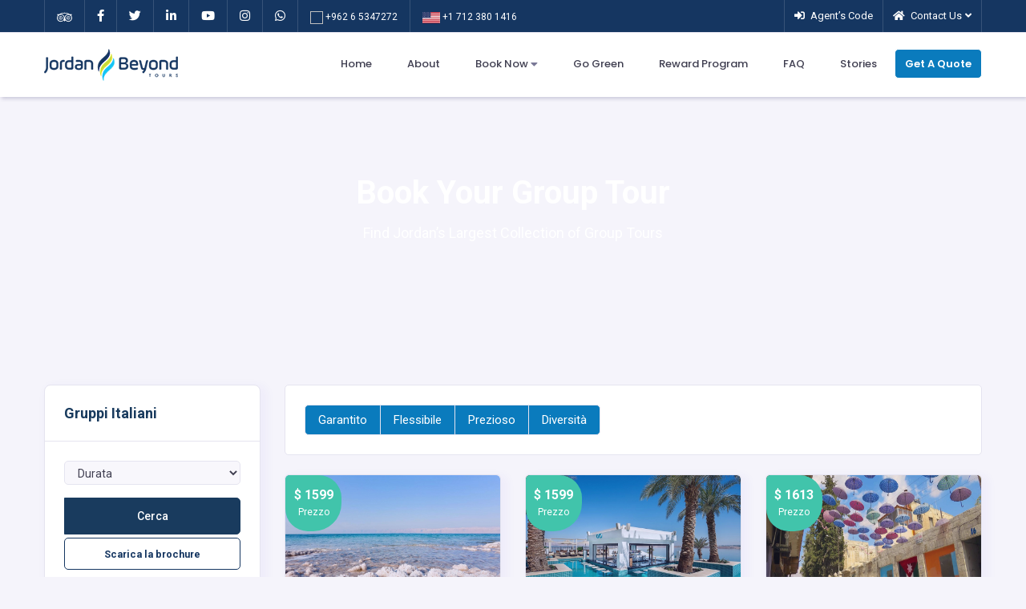

--- FILE ---
content_type: text/html; charset=UTF-8
request_url: https://jordanandbeyond.com/groups/36/Gruppi%20Italiani/0/18?days=Not-Selected
body_size: 11279
content:
<!doctype html>
<html lang="en" dir="ltr">
<head>
<!-- META DATA -->
<meta charset="UTF-8">
<meta name='viewport' content='width=device-width, initial-scale=1.0, user-scalable=0'>
<meta http-equiv="X-UA-Compatible" content="IE=edge">
<link rel="icon" href="favicon.ico" type="image/x-icon"/>
<!-- <link rel="shortcut icon" type="image/x-icon" href="favicon.ico" /> -->
<script src="https://www.google.com/recaptcha/api.js" async defer></script>

<!-- favicon -->
<link rel="icon" type="image/gif/png" href="https://jordanandbeyond.com/assets/images/brand/JB-logo.png">

<!-- Title -->
<title>Jordan and Beyond.:</title>

<script src="https://kit.fontawesome.com/2d7492da37.js" crossorigin="anonymous"></script>
<!-- Bootstrap Css -->
<link href="https://jordanandbeyond.com/assets/plugins/bootstrap/css/bootstrap.min.css" rel="stylesheet" />

<!-- Style Css -->
<link href="https://jordanandbeyond.com/assets/css/style.css" rel="stylesheet" />

<!-- Plugins Css -->
<link href="https://jordanandbeyond.com/assets/css/plugins.css" rel="stylesheet" />

<!-- Icons Css -->
<link href="https://jordanandbeyond.com/assets/css/icons.css" rel="stylesheet"/>

<!-- Jquery-bar-rating css-->
<link rel="stylesheet" href="https://jordanandbeyond.com/assets/plugins/jquery-bar-rating/dist/themes/fontawesome-stars.css">

<!-- Fancy Uploads css -->
<link href="https://jordanandbeyond.com/assets/plugins/fancyuploder/fancy_fileupload.css" rel="stylesheet" />

<!-- Auto Complete css -->
<link href="https://jordanandbeyond.com/assets/plugins/autocomplete/jquery.autocomplete.css" rel="stylesheet">

<!-- Color-Skins -->
<link id="theme" href="https://jordanandbeyond.com/assets/color-skins/color.css" rel="stylesheet" />

<link href="https://cdnjs.cloudflare.com/ajax/libs/font-awesome/5.13.0/css/all.min.css" rel="stylesheet">

<style type="text/css">

/* Chrome, Safari, Edge, Opera */
/*input::-webkit-outer-spin-button,
input::-webkit-inner-spin-button {
  -webkit-appearance: none;
  margin: 0;
}

/* Firefox 
input[type=number] {
  -moz-appearance: textfield;
}*/

ul {
  list-style: none;
  padding: 0;
}*/
.li {
	padding-left: 1.3em;
}
.li:before {
	content: "\f00c"; /* FontAwesome Unicode */
	font-family: FontAwesome;
	color: #0a7bbd;
	display: inline-block;
	margin-left: -1.3em; /* same as padding-left set on li */
	width: 1.3em; /* same as padding-left set on li */
}
.li2 {
	padding-left: 1.3em;
}
.li2:before {
	content: "\f00d"; /* FontAwesome Unicode */
	font-family: FontAwesome;
	color: #ba1732;
	display: inline-block;
	margin-left: -1.3em; /* same as padding-left set on li */
	width: 1.3em; /* same as padding-left set on li */
}
.width-100{
  width: 100%;
}
</style>
 <link rel="stylesheet" type="text/css" href="/date/jquery.datetimepicker.css" />
 
<!-- Facebook Pixel Code -->
<script>
!function(f,b,e,v,n,t,s)
{if(f.fbq)return;n=f.fbq=function(){n.callMethod?
n.callMethod.apply(n,arguments):n.queue.push(arguments)};
if(!f._fbq)f._fbq=n;n.push=n;n.loaded=!0;n.version='2.0';
n.queue=[];t=b.createElement(e);t.async=!0;
t.src=v;s=b.getElementsByTagName(e)[0];
s.parentNode.insertBefore(t,s)}(window, document,'script',
'https://connect.facebook.net/en_US/fbevents.js');
fbq('init', '804154120240768');
fbq('track', 'PageView');
</script>
<noscript><img height="1" width="1" style="display:none"
src="https://www.facebook.com/tr?id=804154120240768&ev=PageView&noscript=1"
/></noscript>
<!-- End Facebook Pixel Code -->
<meta name="facebook-domain-verification" content="qozgv7jgb7mfcyshpvi4yzsnd0nz0s" />


        <!-- Global site tag (gtag.js) - Google Analytics -->
<script async src="https://www.googletagmanager.com/gtag/js?id=G-ZKEF8Z7D9Y"></script>
<script>
  window.dataLayer = window.dataLayer || [];
  function gtag(){dataLayer.push(arguments);}
  gtag('js', new Date());

  gtag('config', 'G-ZKEF8Z7D9Y');
</script>  
<!-- Facebook Pixel Code -->

     
</head>
<body>
 
<!--Horizontal Section-->
<div class="header-main header-style03">
  <div class="top-bar app-header-background app-header-background2" style="background-color:#153661">
    <div class="container">
      <div class="row">
        <div class="col-xl-8 col-lg-8 col-sm-4 col-7 d-none d-lg-block">
          <div class="top-bar-left d-flex">
            <div class="clearfix">
              <ul class="socials">
                <li> <a class="social-icon text-white" href="https://www.tripadvisor.com/Attraction_Review-g293986-d20245621-Reviews-Jordan_Beyond_Tours_DMC-Amman_Amman_Governorate.html" target="_blank">
                  <svg class="svg-icon" style="width: 1.28515625em; height: 1em;vertical-align: middle;fill: currentColor;overflow: hidden;" viewBox="0 0 1316 1024" version="1.1" xmlns="http://www.w3.org/2000/svg"><path d="M372.004571 569.709714c0 29.696-23.990857 53.723429-53.138285 53.723429a53.650286 53.650286 0 0 1-53.723429-53.723429 53.394286 53.394286 0 1 1 106.861714 0z m659.419429-0.548571c0 29.696-23.990857 53.723429-53.723429 53.723428s-53.723429-23.990857-53.723428-53.723428 23.990857-53.138286 53.723428-53.138286 53.723429 23.442286 53.723429 53.138286z m-594.285714 0.548571a110.738286 110.738286 0 0 0-110.299429-110.299428 110.372571 110.372571 0 0 0-110.299428 110.299428 110.006857 110.006857 0 0 0 110.299428 110.299429 110.372571 110.372571 0 0 0 110.299429-110.299429z m658.870857-0.548571a110.372571 110.372571 0 0 0-110.299429-110.299429 110.738286 110.738286 0 0 0-110.299428 110.299429 110.372571 110.372571 0 0 0 110.299428 110.299428 110.006857 110.006857 0 0 0 110.299429-110.299428z m-610.304 0.548571c0 87.990857-70.838857 159.414857-158.866286 159.414857s-159.414857-71.424-159.414857-159.414857c0-87.442286 71.424-158.866286 159.414857-158.866285s158.866286 71.424 158.866286 158.866285z m659.456-0.548571a159.012571 159.012571 0 0 1-159.414857 158.866286 158.866286 158.866286 0 0 1 0-317.732572 158.976 158.976 0 0 1 159.414857 158.866286z m-550.875429 1.682286A264.118857 264.118857 0 0 0 330.276571 306.834286c-145.152 0-263.424 118.272-263.424 264.009143s118.272 264.009143 263.424 264.009142a264.118857 264.118857 0 0 0 264.009143-264.009142z m381.732572-327.424c-94.281143-41.142857-200.557714-63.414857-317.696-63.414858s-233.728 22.272-327.424 62.866286c181.138286 0.585143 327.424 146.870857 327.424 328.009143a327.314286 327.314286 0 0 1 317.696-327.424z m273.700571 327.424c0-145.700571-117.723429-264.009143-263.424-264.009143s-264.009143 118.272-264.009143 264.009143 118.272 264.009143 264.009143 264.009142 263.424-118.272 263.424-264.009142z m-151.990857-323.401143H1316.571429c-34.304 40.009143-59.428571 93.696-65.718858 130.852571a326.253714 326.253714 0 0 1 62.866286 192.585143c0 181.138286-146.870857 327.424-327.424 327.424a326.473143 326.473143 0 0 1-254.281143-120.576s-26.843429 32-73.728 102.290286c-8.009143-16.566857-48.566857-74.276571-73.142857-102.838857a326.473143 326.473143 0 0 1-254.866286 121.161142c-180.553143 0-327.424-146.285714-327.424-327.424 0-72.009143 23.442286-138.276571 62.866286-192.585142C59.428571 341.174857 34.304 287.488 0 247.478857h208.566857C320.585143 172.617143 483.437714 125.769143 658.285714 125.769143s327.424 46.848 439.442286 121.709714z" fill="" /></svg>
                  <!-- <i class="fa fa-tripadvisor text-white"></i> -->
                </a> </li>
                <li> <a class="social-icon text-white" href="https://web.facebook.com/Jordan.and.Beyond.Tours" target="_blank"><i class="fa fa-facebook text-white"></i></a> </li>
                <li> <a class="social-icon text-white" href="https://twitter.com/@JandBTours" target="_blank"><i class="fa fa-twitter text-white"></i></a> </li>
                <li> <a class="social-icon text-white" href="https://www.linkedin.com/company/jordanandbeyondtours/" target="_blank"><i class="fa fa-linkedin text-white"></i></a> </li>
                <li> <a class="social-icon text-white" href="https://www.youtube.com/channel/UC_bPyoEC7BQQ0FEMSDO5S3A" target="_blank"><i class="fa fa-youtube text-white"></i></a> </li>
                <li> <a class="social-icon text-white" href="https://www.instagram.com/jordanandbeyond/" target="_blank"><i class="fa fa-instagram text-white"></i></a> </li>
                <li> <a class="social-icon text-white" href="https://api.whatsapp.com/send/?phone=+962770495733&text&app_absent=0" target="_blank"><i class="fa fa-whatsapp text-white"></i></a> </li>
                <li> <a class="social-icon text-white" href="tel: +962 6 5347272" style="font-size:12px"><img src="https://jordanandbeyond.com/assets/jordan.jpg" width="22px">&nbsp;+962 6 5347272</a> </li>
                <li> <a class="social-icon text-white" href="tel: +1 712 380 1416" style="font-size:12px"><img src="https://jordanandbeyond.com/assets/english.jpg" width="22px">&nbsp;+1 712 380 1416</a> </li>
              </ul>
            </div>
            <div class="clearfix"> </div>
          </div>
        </div>
        <div class="col-xl-4 col-lg-4 col-sm-8 col-5 d-none d-lg-block">
          <div class="top-bar-right">
            <ul class="custom">
              <li> <a href="https://jordanandbeyond.com/agents" class="text-white"><i class="fa fa-sign-in mr-1 text-white"></i> <span>Agent’s Code</span></a> </li>
              <li class="dropdown" id="contact" style="display:block"> <a href="https://jordanandbeyond.com/" class="text-white " data-toggle="dropdown"><i class="fa fa-home mr-1 text-white"></i><span> Contact Us</span><i class="fa fa-angle-down ml-1 header-dropdown-icon"></i></a>
                <div class="dropdown-menu dropdown-menu-right dropdown-menu-arrow "> <a href="tel:0096265347272" class="dropdown-item" style=" color:#193b5e; height:28px; font-size:11px; line-height:18px"> <i class="dropdown-icon icon  fas fa-phone-alt "></i> Call Now : +962 6 5347272 </a> <a href="tel:0017123801416" class="dropdown-item" style=" color:#193b5e; height:28px; font-size:11px; line-height:18px" > <i class="dropdown-icon icon  fas fa-phone-alt "></i> Call Now :   +1 712 380 1416 </a> <a href="https://wa.me/00962770495733" class="dropdown-item" style=" color:#193b5e; height:28px; font-size:11px; line-height:18px"> <i class="dropdown-icon icon  fab fa-whatsapp  "></i> Whats App Us :   +962 77 0495733 </a> <a class="dropdown-item" href="/index/#video" style=" color:#193b5e; height:28px; font-size:11px; line-height:18px"> <i class="dropdown-icon fas fa-video"></i> Video Appointment </a> <a class="dropdown-item" href="/cdn-cgi/l/email-protection#8ae3e4ece5cae0e5f8eeebe4ebe4eee8eff3e5e4eea4e9e5e7b5f9ffe8e0efe9feb7c9e5e4feebe9feaadff9" style=" color:#193b5e; height:28px; font-size:11px; line-height:18px"> <i class="dropdown-icon icon fas fa-envelope"></i> <span class="__cf_email__" data-cfemail="046d6a626b446e6b7660656a656a6066617d6b6a602a676b69">[email&#160;protected]</span> </a> </div>
              </li>
            </ul>
          </div>
        </div>
      </div>
    </div>
  </div>
  
  <!-- Mobile Header -->
  <div class="sticky">
    <div class="horizontal-header clearfix ">
      <div class="container"> <a id="horizontal-navtoggle" class="animated-arrow"><span></span></a> <span class="smllogo"><a href="https://jordanandbeyond.com/"><img src="https://jordanandbeyond.com/assets/images/brand/logo.png" alt=""></a></span> </div>
    </div>
  </div>
  <!-- /Mobile Header -->
  
  <div class="horizontal-main  bg-dark-transparent clearfix py-lg-3">
    <div class="horizontal-mainwrapper container clearfix">
      <div class="desktoplogo"> <a href="https://jordanandbeyond.com/"><img src="https://jordanandbeyond.com/assets/images/brand/logo.png" alt=""></a> </div>
      <div class="desktoplogo-1"> <a href="https://jordanandbeyond.com/"><img src="https://jordanandbeyond.com/assets/images/brand/logo.png" alt=""></a> </div>
      <!--Nav-->
      <nav class="horizontalMenu clearfix d-md-flex">
        <ul class="horizontalMenu-list">
          <li><a href="https://jordanandbeyond.com/">Home</a></li>
          <li><a href="https://jordanandbeyond.com/about">About</a></li>
          <li><span class="horizontalMenu-click"><i class="horizontalMenu-arrow fa fa-angle-down"></i></span><a href="#">Book Now <span class="fa fa-caret-down m-0"></span></a>
            <ul class="sub-menu">
              <li><a href="https://jordanandbeyond.com/groups_page">Groups</a></li>
              <li><a href="https://jordanandbeyond.com/tours_page">Tours</a></li>
              <li><a href="https://jordanandbeyond.com/experiences_page">Experiences</a></li>
              <li><a href="https://jordanandbeyond.com/transfers">Transfers</a></li>
              <li><a href="https://jordanandbeyond.com/cars">Cars</a></li>
            </ul>
          </li>
          <li><a href="https://jordanandbeyond.com/single/go-green">Go Green</a></li>
          <li><a href="https://jordanandbeyond.com/reward">Reward Program</a></li>
          <li><a href="https://jordanandbeyond.com/faq">FAQ</a></li>
          <li><a href="https://jordanandbeyond.com/blog">Stories</a></li>
          <li class=""> <span><a class="btn " href="https://jordanandbeyond.com/quote"  style="background-color:#0a7bbd;border-color: #fff; color:#fff; font-weight:600">Get A Quote</a></span> </li>
        </ul>
      </nav>
      <!--Nav--> 
    </div>
    <div class="body-progress-container">
      <div class="progress-bar progress-bar-striped progress-bar-animated bg-success" id="myBar"></div>
    </div>
  </div>
</div>

<!--/Breadcrumb-->
<style type="text/css">
.page-link {
	color: #0a7bbd;
}
</style>

<div class="cover-image sptb  py-9" data-image-src="https://jordanandbeyond.com/assets/groups_slider_3.jpg">
  <div class="header-text1 mb-0">
    <div class="container">
      <div class="row">
        <div class="col-xl-11 col-lg-12 col-md-12 d-block mx-auto">
          <div class="text-center text-white mb-6">
            <h1 class="mb-3 font-weight-bold">Book Your Group Tour</h1>
            <p class="fs-18">Find Jordan’s Largest Collection of Group Tours</p>
          </div>
        </div>
      </div>
    </div>
  </div>
  <!-- /header-text -->
</div>
<!--/Sliders Section-->

<section class="sptb">
<div class="container">
<div class="row">
  <div class="col-lg-3 col-lg-3 col-md-5">
    <div class="card">
      <div class="card-header">
        <h3 class="card-title">
          Gruppi Italiani        </h3>
      </div>
      <div class="card-body">
      <form  name="frm_filter" method="get" action="https://jordanandbeyond.com/groups/36/Gruppi%20Italiani" validate>
        <div class="form-group" style="padding:.05px">
                    <select style="height:30px" name="days"  class="form-control" required onChange="myNewFunction(this,this.value);" style="border:solid 2px #BC1C1E" >
          <option value="Not-Selected" selected>Durata </option>
                    <option  value="5"> 5 Giorni</option>
                    <option  value="6"> 6 Giorni</option>
                    <option  value="7"> 7 Giorni</option>
                    <option  value="8"> 8 Giorni</option>
                    <option  value="11"> 11 Giorni</option>
                    <option  value="10"> 10 Giorni</option>
                    </select>
        </div>
        <div >
          <input type="submit" class="btn btn-block btn-secondary btn-lg fs-14 br-tl-0 br-bl-0 shadow-none" style="background-color:#193b5e;border-color: #193b5e;box-shadow: 0px 0px 12px 0px rgb(249 103 104 / 35%); " name="group_search" value="Cerca"    />
          <a href="/Italian.pdf" target="_blank" class="btn   mt-1" style="background-color:#fff; border-color:#153661; color:#153661; font-weight:bold ;font-size:12.5PX; width:100%" > Scarica la brochure</a></div>
        </div>
      </form>
    </div>
    <div class="card overflow-hidden">
      <div class="card-header">
        <h3 class="card-title">Ready When You Are</h3>
      </div>
      <div class="card-body p-0">
        <ul class="list-unstyled widget-spec  mb-0">
          <li> <i class="fa fa-check-circle " aria-hidden="true" style="color:#0a7bbd"></i>Think of Jordan as your next trip & spice up your plans </li>
          <li> <i class="fa fa-check-circle " aria-hidden="true" style="color:#0a7bbd"></i>Find the best deals across our various and flavored products </li>
          <li> <i class="fa fa-check-circle " aria-hidden="true" style="color:#0a7bbd"></i>We are happily ready for you when you are </li>
        </ul>
      </div>
    </div>
    <div class="card overflow-hidden">
      <div class="card-header">
        <h3 class="card-title">Travel Your Way</h3>
      </div>
      <div class="card-body p-0">
        <ul class="list-unstyled widget-spec  mb-0">
          <li> <i class="fa fa-check-circle " aria-hidden="true" style="color:#0a7bbd"></i> Give us your wishes and let us plan it all for you </li>
          <li> <i class="fa fa-check-circle " aria-hidden="true" style="color:#0a7bbd"></i> Get assistance from someone who has been there </li>
          <li> <i class="fa fa-check-circle " aria-hidden="true" style="color:#0a7bbd"></i> Let us plan it your way & support you in our way </li>
        </ul>
      </div>
    </div>
    <div class="card mb-0 overflow-hidden">
      <div class="card-header">
        <h3 class="card-title"> Keep It Simple</h3>
      </div>
      <div class="card-body p-0">
        <ul class="list-unstyled widget-spec  mb-0">
          <li> <i class="fa fa-check-circle " aria-hidden="true" style="color:#0a7bbd"></i> No hidden charges, no hidden fees, no surprises </li>
          <li> <i class="fa fa-check-circle " aria-hidden="true" style="color:#0a7bbd"></i> We deliver what we promise & promise what we can deliver. </li>
          <li> <i class="fa fa-check-circle " aria-hidden="true" style="color:#0a7bbd"></i> We’re natural partners with our guests to produce best																			 results. </li>
        </ul>
      </div>
    </div>
  </div>
  <div class="col-xl-9 col-lg-9 col-md-7"> <!--Add lists-->
    <div class=" mb-lg-0">
      <div class="">
        <div class="item2-gl ">
          <div class="">
            <div class="bg-white p-5 item2-gl-nav d-flex">
              <div class="selectgroup">
                <label class="selectgroup-item mb-md-0">
                  <input type="radio" name="value" value="All" class="selectgroup-input" checked="">
                  <span class="selectgroup-button d-md-flex" style="background-color:#0a7bbd; color:#fff">Garantito </span> </label>
                <label class="selectgroup-item mb-md-0">
                  <input type="radio" name="value" value="Distance" class="selectgroup-input">
                  <span class="selectgroup-button" style="background-color:#0a7bbd; color:#fff">Flessibile </span> </label>
                <label class="selectgroup-item mb-0">
                  <input type="radio" name="value" value="Latest" class="selectgroup-input">
                  <span class="selectgroup-button" style="background-color:#0a7bbd; color:#fff">Prezioso </span> </label>
                <label class="selectgroup-item mb-0">
                  <input type="radio" name="value" value="Rating" class="selectgroup-input">
                  <span class="selectgroup-button" style="background-color:#0a7bbd; color:#fff">Diversità </span> </label>
              </div>
            </div>
            <div class="tab-content">
              <div class="tab-pane active" id="tab-11">
                <div class="row">
                                    <div class="col-md-6 col-sm-12 col-lg-4">
                    <div class="item-card  overflow-hidden card">
                      <div class="special-offer2 bg-secondary">
                        <div class="percentage">$
                          1599                        </div>
                        <div class="percentage-off">Prezzo</div>
                      </div>
                      <div class="item-card-desc ieh-100">
                                            <a href="https://jordanandbeyond.com/groups_details/9520/1599/13"></a>
                                            <div class="text-center overflow-hidden mb-md-0">
                        <div class="card-img br-bl-0 br-br-0"> <img src="https://jordanandbeyond.com/images/docs//Packages/Dead Sea-1.jpg" onerror="this.src='https://b2c.jordanandbeyond.com/images/docs//Packages/Dead Sea-1.jpg';" alt="img" class="cover-image br-bl-0 br-br-0"> </div>
                      </div>
                    </div>
                      <div class="card-body p-4"> <a class="d-flex p-2 border-bottom"> <i class="fas fa-hand-holding-usd" style="color:#0a7bbd; font-size:16px"></i>&nbsp; <span style="font-size:12px">Miglior prezzo garantito</span> </a> <a class="d-flex p-2 border-bottom"> <i class='fas fa-user' style="color:#0a7bbd"></i>&nbsp;&nbsp;&nbsp; <span style="font-size:12px">minimo 2 persone</span> </a> <a class="d-flex p-2"> <i class='fas fa-fas fa-calendar' style="color:#0a7bbd"></i>&nbsp;&nbsp;&nbsp;
                        10                        <span style="font-size:12px">&nbsp;Giorni,
                        9                        &nbsp;Notti </span> </a>
                                                <a class="btn btn-light btn-block mt-4" style="background-color:#fff; border-color:#153661; color:#0a7bbd ; font-weight:bold ;font-size:12.5PX; " href="https://jordanandbeyond.com/groups_details/9520/1599/13">
                                                10 Giorni Ogni Sabato                        </a>
                      </div>
                    </div>
                  </div>
                                    <div class="col-md-6 col-sm-12 col-lg-4">
                    <div class="item-card  overflow-hidden card">
                      <div class="special-offer2 bg-secondary">
                        <div class="percentage">$
                          1599                        </div>
                        <div class="percentage-off">Prezzo</div>
                      </div>
                      <div class="item-card-desc ieh-100">
                                            <a href="https://jordanandbeyond.com/groups_details/9523/1599/13"></a>
                                            <div class="text-center overflow-hidden mb-md-0">
                        <div class="card-img br-bl-0 br-br-0"> <img src="https://jordanandbeyond.com/images/docs//Packages/Dead Sea-2.jpg" onerror="this.src='https://b2c.jordanandbeyond.com/images/docs//Packages/Dead Sea-2.jpg';" alt="img" class="cover-image br-bl-0 br-br-0"> </div>
                      </div>
                    </div>
                      <div class="card-body p-4"> <a class="d-flex p-2 border-bottom"> <i class="fas fa-hand-holding-usd" style="color:#0a7bbd; font-size:16px"></i>&nbsp; <span style="font-size:12px">Miglior prezzo garantito</span> </a> <a class="d-flex p-2 border-bottom"> <i class='fas fa-user' style="color:#0a7bbd"></i>&nbsp;&nbsp;&nbsp; <span style="font-size:12px">minimo 2 persone</span> </a> <a class="d-flex p-2"> <i class='fas fa-fas fa-calendar' style="color:#0a7bbd"></i>&nbsp;&nbsp;&nbsp;
                        10                        <span style="font-size:12px">&nbsp;Giorni,
                        9                        &nbsp;Notti </span> </a>
                                                <a class="btn btn-light btn-block mt-4" style="background-color:#fff; border-color:#153661; color:#0a7bbd ; font-weight:bold ;font-size:12.5PX; " href="https://jordanandbeyond.com/groups_details/9523/1599/13">
                                                10 Giorni Ogni Martedì                        </a>
                      </div>
                    </div>
                  </div>
                                    <div class="col-md-6 col-sm-12 col-lg-4">
                    <div class="item-card  overflow-hidden card">
                      <div class="special-offer2 bg-secondary">
                        <div class="percentage">$
                          1613                        </div>
                        <div class="percentage-off">Prezzo</div>
                      </div>
                      <div class="item-card-desc ieh-100">
                                            <a href="https://jordanandbeyond.com/groups_details/9521/1613/13"></a>
                                            <div class="text-center overflow-hidden mb-md-0">
                        <div class="card-img br-bl-0 br-br-0"> <img src="https://jordanandbeyond.com/images/docs//Packages/Amman004.jpg" onerror="this.src='https://b2c.jordanandbeyond.com/images/docs//Packages/Amman004.jpg';" alt="img" class="cover-image br-bl-0 br-br-0"> </div>
                      </div>
                    </div>
                      <div class="card-body p-4"> <a class="d-flex p-2 border-bottom"> <i class="fas fa-hand-holding-usd" style="color:#0a7bbd; font-size:16px"></i>&nbsp; <span style="font-size:12px">Miglior prezzo garantito</span> </a> <a class="d-flex p-2 border-bottom"> <i class='fas fa-user' style="color:#0a7bbd"></i>&nbsp;&nbsp;&nbsp; <span style="font-size:12px">minimo 2 persone</span> </a> <a class="d-flex p-2"> <i class='fas fa-fas fa-calendar' style="color:#0a7bbd"></i>&nbsp;&nbsp;&nbsp;
                        10                        <span style="font-size:12px">&nbsp;Giorni,
                        9                        &nbsp;Notti </span> </a>
                                                <a class="btn btn-light btn-block mt-4" style="background-color:#fff; border-color:#153661; color:#0a7bbd ; font-weight:bold ;font-size:12.5PX; " href="https://jordanandbeyond.com/groups_details/9521/1613/13">
                                                10 Giorni Ogni Domenica                        </a>
                      </div>
                    </div>
                  </div>
                                    <div class="col-md-6 col-sm-12 col-lg-4">
                    <div class="item-card  overflow-hidden card">
                      <div class="special-offer2 bg-secondary">
                        <div class="percentage">$
                          1613                        </div>
                        <div class="percentage-off">Prezzo</div>
                      </div>
                      <div class="item-card-desc ieh-100">
                                            <a href="https://jordanandbeyond.com/groups_details/9522/1613/13"></a>
                                            <div class="text-center overflow-hidden mb-md-0">
                        <div class="card-img br-bl-0 br-br-0"> <img src="https://jordanandbeyond.com/images/docs//Packages/Jerash-7.jpg" onerror="this.src='https://b2c.jordanandbeyond.com/images/docs//Packages/Jerash-7.jpg';" alt="img" class="cover-image br-bl-0 br-br-0"> </div>
                      </div>
                    </div>
                      <div class="card-body p-4"> <a class="d-flex p-2 border-bottom"> <i class="fas fa-hand-holding-usd" style="color:#0a7bbd; font-size:16px"></i>&nbsp; <span style="font-size:12px">Miglior prezzo garantito</span> </a> <a class="d-flex p-2 border-bottom"> <i class='fas fa-user' style="color:#0a7bbd"></i>&nbsp;&nbsp;&nbsp; <span style="font-size:12px">minimo 2 persone</span> </a> <a class="d-flex p-2"> <i class='fas fa-fas fa-calendar' style="color:#0a7bbd"></i>&nbsp;&nbsp;&nbsp;
                        10                        <span style="font-size:12px">&nbsp;Giorni,
                        9                        &nbsp;Notti </span> </a>
                                                <a class="btn btn-light btn-block mt-4" style="background-color:#fff; border-color:#153661; color:#0a7bbd ; font-weight:bold ;font-size:12.5PX; " href="https://jordanandbeyond.com/groups_details/9522/1613/13">
                                                10 Giorni Ogni Lunedì                        </a>
                      </div>
                    </div>
                  </div>
                                    <div class="col-md-6 col-sm-12 col-lg-4">
                    <div class="item-card  overflow-hidden card">
                      <div class="special-offer2 bg-secondary">
                        <div class="percentage">$
                          1613                        </div>
                        <div class="percentage-off">Prezzo</div>
                      </div>
                      <div class="item-card-desc ieh-100">
                                            <a href="https://jordanandbeyond.com/groups_details/9519/1613/13"></a>
                                            <div class="text-center overflow-hidden mb-md-0">
                        <div class="card-img br-bl-0 br-br-0"> <img src="https://jordanandbeyond.com/images/docs//Packages/Amman003.jpg" onerror="this.src='https://b2c.jordanandbeyond.com/images/docs//Packages/Amman003.jpg';" alt="img" class="cover-image br-bl-0 br-br-0"> </div>
                      </div>
                    </div>
                      <div class="card-body p-4"> <a class="d-flex p-2 border-bottom"> <i class="fas fa-hand-holding-usd" style="color:#0a7bbd; font-size:16px"></i>&nbsp; <span style="font-size:12px">Miglior prezzo garantito</span> </a> <a class="d-flex p-2 border-bottom"> <i class='fas fa-user' style="color:#0a7bbd"></i>&nbsp;&nbsp;&nbsp; <span style="font-size:12px">minimo 2 persone</span> </a> <a class="d-flex p-2"> <i class='fas fa-fas fa-calendar' style="color:#0a7bbd"></i>&nbsp;&nbsp;&nbsp;
                        10                        <span style="font-size:12px">&nbsp;Giorni,
                        9                        &nbsp;Notti </span> </a>
                                                <a class="btn btn-light btn-block mt-4" style="background-color:#fff; border-color:#153661; color:#0a7bbd ; font-weight:bold ;font-size:12.5PX; " href="https://jordanandbeyond.com/groups_details/9519/1613/13">
                                                10 Giorni Ogni Venerdì                        </a>
                      </div>
                    </div>
                  </div>
                                  </div>
              </div>
            </div>
          </div>
        </div>
        <div class="d-flex">

                      <ul class="pagination mb-5 ml-auto">
                        <li class="page-item page-prev"> <a class="page-link" href="https://jordanandbeyond.com/groups/36/Gruppi%20Italiani?days=Not-Selected" tabindex="-1" style="color:#0a7bbd">First</a> </li>
            <li class="page-item " style="color:#0a7bbd"><a class="page-link" href="https://jordanandbeyond.com/groups/36/Gruppi%20Italiani/0/12?days=Not-Selected" > Prev </a></li>
                                      <li class="page-item  " style="color:#0a7bbd"><a class="page-link" href="https://jordanandbeyond.com/groups/36/Gruppi%20Italiani/0/0?days=Not-Selected" >
              1              </a></li>
                        <li class="page-item  " style="color:#0a7bbd"><a class="page-link" href="https://jordanandbeyond.com/groups/36/Gruppi%20Italiani/0/6?days=Not-Selected" >
              2              </a></li>
                        <li class="page-item  " style="color:#0a7bbd"><a class="page-link" href="https://jordanandbeyond.com/groups/36/Gruppi%20Italiani/0/12?days=Not-Selected" >
              3              </a></li>
                        <li class="page-item active " style="color:#0a7bbd"><a class="page-link" href="https://jordanandbeyond.com/groups/36/Gruppi%20Italiani/0/18?days=Not-Selected" >
              4              </a></li>
                        <li class="page-item page-prev"> <a class="page-link" href="https://jordanandbeyond.com/groups/36/Gruppi%20Italiani/0/18?days=Not-Selected" tabindex="-1" style="color:#0a7bbd">Last</a> </li>
          </ul>
        </div>
      </div>
      <!--/Add lists-->

    </div>
  </div>
</div>
</section>
<section class="sptb bg-white" id="compare">
  <div class="container">
    <div class="section-title center-block text-center"> <span class="heading-style text-secondary">Compare</span>
      <h1>Tours</h1>
      <p style="color:#153661">Compare amongst our various packages and choose what suites your needs</p>
    </div>
    <div class="card">
      <div class="card-body pb-2">
        <form class="widget-contact-form" name="frm"  action="#compare"  method="get"  validate>
          <div class="row">
            <div class="col-xl-3 col-md-6">
              <div class="form-group select2-lg">
                <select class="form-control" name="tour1" style="background-color:#fff; border-color:#153661; color:#153661; font-weight:bold ;font-size:12.5PX; width:100%" required >
                  <option data-select2-id="select2-data-9-8i55">Seleziona Tour 1</option>
                                    <option value="9506" >
                  5 Giorni Ogni Domenica                  </option>
                                    <option value="9507" >
                  5 Giorni Ogni Martedì                  </option>
                                    <option value="9508" >
                  6 Giorni Ogni Martedì                  </option>
                                    <option value="9509" >
                  6 Giorni Ogni Domenica                  </option>
                                    <option value="9511" >
                  7 Giorni Ogni Lunedì                  </option>
                                    <option value="9512" >
                  7 Giorni Ogni Domenica                  </option>
                                    <option value="9513" >
                  7 Giorni Ogni Sabato                  </option>
                                    <option value="9510" >
                  7 Giorni Ogni Martedì                  </option>
                                    <option value="9514" >
                  8 Giorni Ogni Martedì                  </option>
                                    <option value="9515" >
                  8 Giorni Ogni Lunedì                  </option>
                                    <option value="9516" >
                  8 Giorni Ogni Domenica                  </option>
                                    <option value="9517" >
                  8 Giorni Ogni Sabato                  </option>
                                    <option value="9518" >
                  8 Giorni Ogni Venerdì                  </option>
                                    <option value="9524" >
                  11 Giorni Ogni Venerdì                  </option>
                                    <option value="9525" >
                  11 Giorni Ogni Sabato                  </option>
                                    <option value="9526" >
                  11 Giorni Ogni Domenica                  </option>
                                    <option value="9527" >
                  11 Giorni Ogni Lunedì                  </option>
                                    <option value="9528" >
                  11 Giorni Ogni Martedì                  </option>
                                    <option value="9520" >
                  10 Giorni Ogni Sabato                  </option>
                                    <option value="9523" >
                  10 Giorni Ogni Martedì                  </option>
                                    <option value="9521" >
                  10 Giorni Ogni Domenica                  </option>
                                    <option value="9522" >
                  10 Giorni Ogni Lunedì                  </option>
                                    <option value="9519" >
                  10 Giorni Ogni Venerdì                  </option>
                                  </select>
              </div>
            </div>
            <div class="col-xl-3 col-md-6">
              <div class="form-group select2-lg">
                <select class="form-control" name="tour2" style="background-color:#fff; border-color:#153661; color:#153661; font-weight:bold ;font-size:12.5PX; width:100%" >
                  <option data-select2-id="select2-data-9-8i55">Seleziona Tour 2</option>
                                    <option value="9506" >
                  5 Giorni Ogni Domenica                  </option>
                                    <option value="9507" >
                  5 Giorni Ogni Martedì                  </option>
                                    <option value="9508" >
                  6 Giorni Ogni Martedì                  </option>
                                    <option value="9509" >
                  6 Giorni Ogni Domenica                  </option>
                                    <option value="9511" >
                  7 Giorni Ogni Lunedì                  </option>
                                    <option value="9512" >
                  7 Giorni Ogni Domenica                  </option>
                                    <option value="9513" >
                  7 Giorni Ogni Sabato                  </option>
                                    <option value="9510" >
                  7 Giorni Ogni Martedì                  </option>
                                    <option value="9514" >
                  8 Giorni Ogni Martedì                  </option>
                                    <option value="9515" >
                  8 Giorni Ogni Lunedì                  </option>
                                    <option value="9516" >
                  8 Giorni Ogni Domenica                  </option>
                                    <option value="9517" >
                  8 Giorni Ogni Sabato                  </option>
                                    <option value="9518" >
                  8 Giorni Ogni Venerdì                  </option>
                                    <option value="9524" >
                  11 Giorni Ogni Venerdì                  </option>
                                    <option value="9525" >
                  11 Giorni Ogni Sabato                  </option>
                                    <option value="9526" >
                  11 Giorni Ogni Domenica                  </option>
                                    <option value="9527" >
                  11 Giorni Ogni Lunedì                  </option>
                                    <option value="9528" >
                  11 Giorni Ogni Martedì                  </option>
                                    <option value="9520" >
                  10 Giorni Ogni Sabato                  </option>
                                    <option value="9523" >
                  10 Giorni Ogni Martedì                  </option>
                                    <option value="9521" >
                  10 Giorni Ogni Domenica                  </option>
                                    <option value="9522" >
                  10 Giorni Ogni Lunedì                  </option>
                                    <option value="9519" >
                  10 Giorni Ogni Venerdì                  </option>
                                  </select>
              </div>
            </div>
            <div class="col-xl-3 col-md-6">
              <div class="form-group select2-lg">
                <select class="form-control" name="tour3" style="background-color:#fff; border-color:#153661; color:#153661; font-weight:bold ;font-size:12.5PX; width:100%" >
                  <option data-select2-id="select2-data-9-8i55">Seleziona Tour 3</option>
                                    <option value="9506"  >
                  5 Giorni Ogni Domenica                  </option>
                                    <option value="9507"  >
                  5 Giorni Ogni Martedì                  </option>
                                    <option value="9508"  >
                  6 Giorni Ogni Martedì                  </option>
                                    <option value="9509"  >
                  6 Giorni Ogni Domenica                  </option>
                                    <option value="9511"  >
                  7 Giorni Ogni Lunedì                  </option>
                                    <option value="9512"  >
                  7 Giorni Ogni Domenica                  </option>
                                    <option value="9513"  >
                  7 Giorni Ogni Sabato                  </option>
                                    <option value="9510"  >
                  7 Giorni Ogni Martedì                  </option>
                                    <option value="9514"  >
                  8 Giorni Ogni Martedì                  </option>
                                    <option value="9515"  >
                  8 Giorni Ogni Lunedì                  </option>
                                    <option value="9516"  >
                  8 Giorni Ogni Domenica                  </option>
                                    <option value="9517"  >
                  8 Giorni Ogni Sabato                  </option>
                                    <option value="9518"  >
                  8 Giorni Ogni Venerdì                  </option>
                                    <option value="9524"  >
                  11 Giorni Ogni Venerdì                  </option>
                                    <option value="9525"  >
                  11 Giorni Ogni Sabato                  </option>
                                    <option value="9526"  >
                  11 Giorni Ogni Domenica                  </option>
                                    <option value="9527"  >
                  11 Giorni Ogni Lunedì                  </option>
                                    <option value="9528"  >
                  11 Giorni Ogni Martedì                  </option>
                                    <option value="9520"  >
                  10 Giorni Ogni Sabato                  </option>
                                    <option value="9523"  >
                  10 Giorni Ogni Martedì                  </option>
                                    <option value="9521"  >
                  10 Giorni Ogni Domenica                  </option>
                                    <option value="9522"  >
                  10 Giorni Ogni Lunedì                  </option>
                                    <option value="9519"  >
                  10 Giorni Ogni Venerdì                  </option>
                                  </select>
              </div>
            </div>
            <div class="col-xl-3 col-md-6">
              <input type="submit"  class="btn btn-secondary btn-block font-weight-normal fs-14"  class="btn  btn-block mt-2" style="background-color:#153661; border-color:#153661; color:#FFF; font-weight:bold ;font-size:12.5PX;width:100%" name="compare_toursTour" value="Confronta i tour"    />
            </div>
          </div>
        </form>
      </div>
    </div>
    <div class="row">
      <div class="col-12">
        <p style="padding-top:20px"></p>
        <div >
          <table class="table table-bordered  " style="border:1px solid #153661; text-align:center">
                          <tbody>
              <tr>
                <td style="text-align:center; width:33.3%"><a class="btn btn-secondary btn-sm " href="#" style="background-color:#153661; border-color:#153661; color:#FFF; font-weight:bold ;font-size:12.5PX;width:100%">Tour 1</a></td>
                <td style="text-align:center;width:33.3%"><a class="btn btn-secondary btn-sm " href="#" style="background-color:#153661; border-color:#153661; color:#FFF; font-weight:bold ;font-size:12.5PX;width:100%">Tour 2</a></td>
                <td style="text-align:center;width:33.3%"><a class="btn btn-secondary btn-sm " href="#" style="background-color:#153661; border-color:#153661; color:#FFF; font-weight:bold ;font-size:12.5PX;width:100%">Tour 3</a></td>
              </tr>
              <tr>
                                <td><div class="tour-comparision br-5 overflow-hidden">
                    <div class="item7-card-img"><img alt="img"  src="/assets/images/logo-sidebar.png"></div>
                  </div></td>
                                <td><div class="tour-comparision br-5 overflow-hidden">
                    <div class="item7-card-img"><img alt="img"  src="/assets/images/logo-sidebar.png"></div>
                  </div></td>
                                <td><div class="tour-comparision br-5 overflow-hidden">
                    <div class="item7-card-img"><img alt="img"  src="/assets/images/logo-sidebar.png"></div>
                  </div></td>
                              </tr>
              <tr>
                <td><h4 class="mb-0">
                                      </h4></td>
                <td><h4 class="mb-0">
                                      </h4></td>
                <td><h4 class="mb-0">
                                      </h4></td>
              </tr>
              <tr>
                <td style="text-align:center"><div class="star-ratings start-ratings-main clearfix d-inline-flex">
                    <div class="stars stars-example-fontawesome stars-example-fontawesome-sm mr-2" style="text-align:center">
                      <div class="br-wrapper br-theme-fontawesome-stars" style="text-align:center">
                        <div class="br-widget" style="text-align:center">
                          <div class="star-ratings start-ratings-main "> <i class="fa fa-star" style="font-size:15px; color:#153661"></i> <i class="fa fa-star" style="font-size:15px;color:#153661"></i> <i class="fa fa-star" style="font-size:15px;color:#153661"></i> <i class="fa fa-star" style="font-size:15px;color:#153661"></i> <i class="fa fa-star" style="font-size:15px;color:#153661"></i></div>
                        </div>
                      </div>
                    </div>
                  </div></td>
                <td><div class="star-ratings start-ratings-main clearfix d-inline-flex">
                    <div class="stars stars-example-fontawesome stars-example-fontawesome-sm mr-2">
                      <div class="br-wrapper br-theme-fontawesome-stars">
                        <div class="br-widget">
                          <div class="star-ratings start-ratings-main" > <i class="fa fa-star" style="font-size:15px; color:#153661"></i> <i class="fa fa-star" style="font-size:15px;color:#153661"></i> <i class="fa fa-star" style="font-size:15px;color:#153661"></i> <i class="fa fa-star" style="font-size:15px;color:#153661"></i> <i class="fa fa-star" style="font-size:15px;color:#153661"></i> </div>
                        </div>
                      </div>
                    </div>
                  </div></td>
                <td><div class="star-ratings start-ratings-main clearfix d-inline-flex">
                    <div class="stars stars-example-fontawesome stars-example-fontawesome-sm mr-2">
                      <div class="br-wrapper br-theme-fontawesome-stars">
                        <div class="br-widget">
                          <div class="star-ratings start-ratings-main "> <i class="fa fa-star" style="font-size:15px; color:#153661"></i> <i class="fa fa-star" style="font-size:15px;color:#153661"></i> <i class="fa fa-star" style="font-size:15px;color:#153661"></i> <i class="fa fa-star" style="font-size:15px;color:#153661"></i> <i class="fa fa-star" style="font-size:15px;color:#153661"></i> </div>
                        </div>
                      </div>
                    </div>
                  </div></td>
              </tr>
              <tr>
                <td><h4 class="mb-0">$
                    0                  </h4></td>
                <td><h4 class="mb-0">$
                    0                  </h4></td>
                <td><h4 class="mb-0">$
                    0                  </h4></td>
              </tr>
              <tr>
                <td><h4 class="mb-0">
                                        Giorni</h4></td>
                <td><h4 class="mb-0">
                                        Giorni</h4></td>
                <td><h4 class="mb-0">
                                        Giorni</h4></td>
              </tr>
              <tr>
                <td style="text-align:center"><a class="btn btn-secondary btn-sm " href="https://jordanandbeyond.com/groups_details//0/13" style="background-color:#153661; border-color:#153661; color:#FFF; font-weight:bold ;font-size:12.5PX;width:50%">Prenota Ora</a></td>
                <td style="text-align:center"><a class="btn btn-secondary btn-sm " href="https://jordanandbeyond.com/groups_details//0/13" style="background-color:#153661; border-color:#153661; color:#FFF; font-weight:bold ;font-size:12.5PX;width:50%">Prenota Ora</a></td>
                <td style="text-align:center"><a class="btn btn-secondary btn-sm " href="https://jordanandbeyond.com/groups_details//0/13" style="background-color:#153661; border-color:#153661; color:#FFF; font-weight:bold ;font-size:12.5PX;width:50%">Prenota Ora</a></td>
              </tr>
            </tbody>
          </table>
        </div>
      </div>
    </div>
  </div>
</section>
<section class="sptb cover-image patter-image patter-image bg-background-pattern"
         data-image-src="https://jordanandbeyond.com/assets/images/pattern/9.png"
         style="background: url(&quot;assets/images/pattern/9.png&quot;) center center;">
    <div class="content-text mb-0">
        <div class="container">

            <p style="display:none">
                travel to jordan, travel agents, visit jordan, petra jordan, travel agency near me, wadi rum , wadi rum
                desert , online travel agent, hays travel holidays, travel consultant, independent travel agent, holiday
                extras agent, luxury travel agency, jordan tours, nabataeans, petra temple, honeymoon petra villas,
                places to visit in jordan, petra bubble luxotel, jordan places to visit, visit jordan website, jordan
                vacation, places to go in amman, petra to wadi rum, petra maps, jordan tourist, petra holidays, petra to
                dead sea, jordan tour packages, al khazneh, wadi rum bubble luxotel, ruins of petra, the city of petra,
                wadi rum night luxury camp, wadi rum camp, visit petra, petra nights hotel, indiana jones petra, martian
                tent wadi rum, petra tour packages, visit dead sea, dead sea tourism, dead sea attractions, dead sea
                travel guide, dead sea tourist attraction, amman to petra, aqaba to petra, amman to dead sea, petra to
                wadi rum, jerusalem to petra, jordan trip, amman to wadi rum, adventures jordan, amman to jerash, jordan
                private tours and travel, jordan tour packages, holiday to jordan, explore jordan, amman to petra day
                trip, dead sea jordan to jerusalem, 2 day tour petra wadi rum from amman,jordan travel agency, aqaba
                tours, 4 days in jordan, holidays to jordan and petra, visit jerash, amman excursions, jerash tour,
                jordan travels, holiday to jordan

                viajar a jordania, jordania turismo, israel jordania, turismo en jordania, viaje egipto y jordania,
                egipto y jordania, visitar jordania, se puede viajar a jordania, se puede viajar a jordania desde
                españa, vacaciones a jordania, vuelo a jordania, paquetes de viajes a jordania, viajes a petra jordania,
                egipto jordania e israel, egipto jordania, jordania es seguro, tour israel jordania egipto, viajes a
                israel jordania y egipto desde argentina, vuelo madrid jordania, amman a petra, desierto de jordania
                petra, distancia de jerusalem a petra, viajes a jordania 2021, viaje a jordania 10 días

                voyager en jordanie, voyage jordanie, jordanie voyage, circuit jordanie, sejour jordanie, france
                diplomatie jordanie, partir en jordanie, vacances jordanie, jordanie routard, visite jordanie, en
                jordanie, jordanie visite, circuit israel jordanie, circuit jordanie petit groupe, evaneos jordanie,
                jordanie et israel, jordanie vacances, peut on voyager en jordanie, voyage jordanie pas cher, jordanie
                circuit , trek en jordanie, guide du routard jordanie, jordanie petra voyage, voyage à petra jordanie,
                voyage jordanie israel, petra jordanie voyage, voyage jordanie prix, jordanie pays dangereux, jordanie
                guide du routard, voyage amman, voyage sur mesure jordanie, terdav jordanie
            </p>


            <div class="modal fade" id="exampleModal2" tabindex="-1" role="dialog" aria-labelledby="exampleModalLabel">
                <div class="modal-dialog" role="document">
                    <!--Page-->
                    <div class="page page-h">
                        <div class="page-content z-index-10">
                            <div class="container text-center">
                                <div class="row">
                                    <div class="col-lg-12 col-xl-12 d-block mx-auto ">
                                        <div class="card">
                                            <div class="card-body text-center p-7">
                                                <img src="assets/images/pattern/danger.png" alt=""
                                                     class="alert-absoluet-background">
                                                <i class="fe fe-check-circle text-success fs-100"></i>
                                                <h1 class="mt-5 font-weight-bold mb-2">Awesome!</h1>
                                                <p class="fs-18 text-muted mb-0">Thank you for your subscribe. </p>
                                            </div>
                                            <div class="card-footer">
                                                <a class="btn btn-danger btn-pill px-6" href="#">Okay, Go Back</a>
                                            </div>
                                        </div>
                                    </div>
                                </div>
                            </div>
                        </div>
                    </div>
                    <!--/Page-->


                </div>
            </div>

            <div class="text-center"><span class="heading-style text-secondary">Subscribe</span>
                <h2 class="mb-2 font-weight-bold">Our Newsletter</h2>
                <p class="fs-16 mb-0">Stay up to date with our latest news & products </p>
                <form class="widget-contact-form" validate action="https://jordanandbeyond.com//index" method="post"
                      onSubmit="$('#exampleModal2').modal() ;" autocomplete="on">
                    <div class="row">
                        <div class="col-lg-8 mx-auto d-block">
                            <div class="mt-5">
                                <div class="input-group sub-input mt-1">
                                    <input type="text" class="form-control input-lg " placeholder="Enter your Email"
                                           name="email" required>
                                    <div class="input-group-append ">
                                        <button type="submit" class="btn  btn-lg br-tr-3 br-br-3 pl-5 pr-5"
                                                name="newsletter"
                                                style="border:1px solid #FFFFFF; background-color:#41c4ab; color:#fff">
                                            Subscribe
                                        </button>
                                    </div>
                                </div>
                            </div>
                        </div>
                    </div>
                </form>
            </div>
        </div>
    </div>
</section>
<section>
    <footer class="bg-dark-purple text-white">
        <div class="footer-main border-bottom">
            <div class="container">
                <div class="row">
                    <div class="col-xl-3 col-lg-6 col-md-12"><img
                                src="https://jordanandbeyond.com/assets/images/brand/logo-white.png" alt="" class="">
                        <p class="mb-1 mt-2">Your ideal partner in the middle east to discover Jordan's and Beyond
                            wonders</p>
                        <h6 class="mb-2 mt-5">Payments</h6>
                        <img src="https://jordanandbeyond.com/assets/visa.png"/>
                        &nbsp;&nbsp;&nbsp;&nbsp;&nbsp;&nbsp;&nbsp;<img
                                src="https://jordanandbeyond.com/assets/mastercard.png"/></div>
                    <div class="col-xl-3 col-lg-6 col-md-12">
                        <h6>J&B's Populares</h6>
                        <ul class="list-unstyled mb-0">
                            <li><a href="https://jordanandbeyond.com/single/covid"><i
                                            class="fa fa-angle-double-right mr-2 text-secondary"></i> COVID-19 Travel
                                    Update</a></li>
                            <li><a href="https://jordanandbeyond.com/single/visas-borders"><i
                                            class="fa fa-angle-double-right mr-2 text-secondary"></i>Visas & Borders</a>
                            </li>
                            <li><a href="https://jordanandbeyond.com/single/do-dont"><i
                                            class="fa fa-angle-double-right mr-2 text-secondary"></i> Do's & Don'ts in
                                    Jordan</a></li>
                            <li><a href="https://jordanandbeyond.com/single/Uniqueness"><i
                                            class="fa fa-angle-double-right mr-2 text-secondary"></i> Jordan's
                                    Uniqueness</a></li>
                            <li><a href="https://www.google.com/maps/@31.2650887,34.8788458,7z"><i
                                            class="fa fa-angle-double-right mr-2 text-secondary"></i> Jordan's Map</a>
                            </li>
                        </ul>
                    </div>
                    <div class="col-xl-2 col-lg-6 col-md-12">
                        <h6>Useful Links</h6>
                        <ul class="list-unstyled mb-0">
                            <li><a href="https://corona.moh.gov.jo/en"><i
                                            class="fa fa-angle-double-right mr-2 text-secondary"></i> Ministry of Health</a>
                            </li>
                            <li><a href="https://www.arabiaweather.com/en"><i
                                            class="fa fa-angle-double-right mr-2 text-secondary"></i> Jordan's
                                    Weather</a></li>
                            <li><a href="http://www.visitjordan.com/"><i
                                            class="fa fa-angle-double-right mr-2 text-secondary"></i> Jordan Tourism
                                    Board</a></li>
                            <li>
                                <a href="https://portal.jordan.gov.jo/wps/portal/Home/Connect/ImportantNumbers/!ut/p/z1/04_Sj9CPykssy0xPLMnMz0vMAfIjo8zizSwtDQycgg18DbwtzQwcXTy8PY2MjQ3cHQ30w8EKDHAAoIIo_PqDU_OAZkShKwtyASpzdDF39fE3dg0xgiowtXTxdHf2BipwMzI1cPSx9Lb0NjE1NjAwgSrA446C3IgKz0xHRQDVFJs_/"><i
                                            class="fa fa-angle-double-right mr-2 text-secondary"></i> Emergency Numbers</a>
                            </li>
                            <li><a href="https://jordanandbeyond.com/single/apps"><i
                                            class="fa fa-angle-double-right mr-2 text-secondary"></i> Popular Apps in
                                    Jordan</a></li>
                        </ul>
                    </div>
                    <div class="col-xl-4 col-lg-6 col-md-12">
                        <h6>Contact Us</h6>
                        <ul class="list-unstyled mb-0">
                            <li><a href="#"><i class="fa fa-home mr-3 text-secondary"></i> PO Box: 2870 - Amman - 11941
                                    - Jordan</a></li>
                            <li><a href="/cdn-cgi/l/email-protection#c1a8afa7ae81abaeb3a5a0afa0afa5a3a4b8aeafa5efa2aeacfeb2b4a3aba4a2b5fc82aeafb5a0a2b5e194b2"><i
                                            class="fa fa-envelope mr-3 fs-12 text-secondary"></i>
                                    <span class="__cf_email__" data-cfemail="f990979f96b993968b9d989798979d9b9c8096979dd79a9694">[email&#160;protected]</span></a></li>
                            <li><a href="tel:+962 6 5347272"><i class="fa fa-phone mr-3 text-secondary"></i> +962 6
                                    5347272</a> &nbsp;| &nbsp;<a href="tel:01 712 380 1416">+1 712 380 1416</a></li>
                            <li><a href="tel:+962 7 70495733"><i class="fa fa-mobile mr-3 text-secondary"
                                                                 style="font-size:16px"></i> +962 7 70495733 (24/7)</a>
                            </li>
                            <li><a href="https://api.whatsapp.com/send/?phone=+962770495733&text&app_absent=0"><i
                                            class="fa fa-whatsapp mr-3 text-secondary" style="font-size:16px"></i>+962 7
                                    70495733</a></li>

                        </ul>
                    </div>
                </div>
            </div>
        </div>
        <div class="bg-dark-purple text-white p-0 border-bottom">
            <div class="container">
                <div class="p-2 text-center footer-links"><a href="https://www.kayak.co.uk/Amman.25883.guide" target="_blank"><img class="btn btn-link" alt="KAYAK Logo" src="/assets/Kayak-Logo.png"/> </a><a
                            href="https://jordanandbeyond.com/single/conditions" class="btn btn-link">Terms & Conditions</a>
                    <a href="https://jordanandbeyond.com/single/guarantee" class="btn btn-link"> Best Rates Guarantee</a> <a
                            href="https://jordanandbeyond.com/single/cancellations" class="btn btn-link"> Cancellations &
                        Refunds</a> <a href="https://jordanandbeyond.com/single/go-green" class="btn btn-link"> Go Green</a>
                    <a href="https://jordanandbeyond.com/faq" class="btn btn-link">FAQ</a> <a
                            href="https://jordanandbeyond.com/places" class="btn btn-link">Tour Places</a> <a
                            href="https://jordanandbeyond.com/blog" class="btn btn-link">Stories</a></div>
            </div>
        </div>
        <div class="bg-dark-purple text-white-50 p-3">
            <div class="container">
                <div class="row d-flex">
                    <div class="col-lg-12 col-sm-12  mt-2 mb-2 text-center "> Copyright © 2021 . Powered by <a href="#"
                                                                                                               class="fs-14 text-secondary">Jordan
                            &amp; Beyond Tours</a> All rights reserved.
                    </div>
                </div>
            </div>
        </div>
    </footer>
</section>

<!-- Back to top -->
<a href="#top" id="back-to-top"><i class="fa fa-arrow-up"></i></a>


<!-- JQuery js-->
<script data-cfasync="false" src="/cdn-cgi/scripts/5c5dd728/cloudflare-static/email-decode.min.js"></script><script src="https://jordanandbeyond.com/assets/js/jquery-3.5.1.min.js"></script>

<!-- Bootstrap js -->
<script src="https://jordanandbeyond.com/assets/plugins/bootstrap/js/popper.min.js"></script>
<script src="https://jordanandbeyond.com/assets/plugins/bootstrap/js/bootstrap.bundle.js"></script>

<!--JQuery Sparkline Js-->
<script src="https://jordanandbeyond.com/assets/js/jquery.sparkline.min.js"></script>

<!-- Circle Progress Js-->
<script src="https://jordanandbeyond.com/assets/js/circle-progress.min.js"></script>

<!-- Selectize Js-->
<script src="https://jordanandbeyond.com/assets/js/selectize.min.js"></script>

<!-- Jquery-bar-rating Js-->
<script src="https://jordanandbeyond.com/assets/plugins/jquery-bar-rating/jquery.barrating.js"></script>
<script src="https://jordanandbeyond.com/assets/plugins/jquery-bar-rating/js/rating.js"></script>

<!--Owl Carousel js -->
<script src="https://jordanandbeyond.com/assets/plugins/owl-carousel/owl.carousel.js"></script>
<script src="https://jordanandbeyond.com/assets/js/owl-carousel.js"></script>

<!--Horizontal Menu-->
<script src="https://jordanandbeyond.com/assets/plugins/horizontal/horizontal-menu/horizontal.js"></script>

<!--JQuery TouchSwipe js-->
<script src="https://jordanandbeyond.com/assets/js/jquery.touchSwipe.min.js"></script>

<!--Select2 js -->
<script src="https://jordanandbeyond.com/assets/plugins/select2/select2.full.min.js"></script>
<script src="https://jordanandbeyond.com/assets/js/select2.js"></script>

<!-- Internal :::   Datepicker js -->
<script src="https://jordanandbeyond.com/assets/plugins/date-picker/jquery-ui.js"></script>

<!-- Internal :::   Datepicker Custom js -->
<script src="https://jordanandbeyond.com/assets/js/date-picker.js"></script>

<!-- Cookie js -->
<script src="https://jordanandbeyond.com/assets/plugins/cookie/jquery.ihavecookies.js"></script>
<script src="https://jordanandbeyond.com/assets/plugins/cookie/cookie.js"></script>

<!--Auto Complete js -->
<script src="https://jordanandbeyond.com/assets/plugins/autocomplete/jquery.autocomplete.js"></script>
<script src="https://jordanandbeyond.com/assets/plugins/autocomplete/autocomplete.js"></script>

<!--Internal :::  File-Uploads Js-->
<script src="https://jordanandbeyond.com/assets/plugins/fancyuploder/jquery.ui.widget.js"></script>
<script src="https://jordanandbeyond.com/assets/plugins/fancyuploder/jquery.fileupload.js"></script>
<script src="https://jordanandbeyond.com/assets/plugins/fancyuploder/jquery.iframe-transport.js"></script>
<script src="https://jordanandbeyond.com/assets/plugins/fancyuploder/jquery.fancy-fileupload.js"></script>
<script src="https://jordanandbeyond.com/assets/plugins/fancyuploder/fancy-uploader.js"></script>

<!-- sticky Js-->
<script src="https://jordanandbeyond.com/assets/js/sticky.js"></script>

<!-- Internal :::  Vertical scroll bar Js-->
<script src="https://jordanandbeyond.com/assets/plugins/vertical-scroll/jquery.bootstrap.newsbox.js"></script>
<script src="https://jordanandbeyond.com/assets/plugins/vertical-scroll/vertical-scroll.js"></script>

<!-- Internal :::    Swipe Js-->
<script src="https://jordanandbeyond.com/assets/js/swipe.js"></script>

<!-- Scripts Js-->
<script src="https://jordanandbeyond.com/assets/js/scripts.js"></script>

<!-- Custom Js-->
<script src="https://jordanandbeyond.com/assets/js/custom.js">
</script>
<script defer src="https://static.cloudflareinsights.com/beacon.min.js/vcd15cbe7772f49c399c6a5babf22c1241717689176015" integrity="sha512-ZpsOmlRQV6y907TI0dKBHq9Md29nnaEIPlkf84rnaERnq6zvWvPUqr2ft8M1aS28oN72PdrCzSjY4U6VaAw1EQ==" data-cf-beacon='{"version":"2024.11.0","token":"8a1c31afed1e4780afee42908b7e32ac","r":1,"server_timing":{"name":{"cfCacheStatus":true,"cfEdge":true,"cfExtPri":true,"cfL4":true,"cfOrigin":true,"cfSpeedBrain":true},"location_startswith":null}}' crossorigin="anonymous"></script>
</body>
</html>

--- FILE ---
content_type: text/css
request_url: https://jordanandbeyond.com/assets/css/style.css
body_size: 79351
content:
@charset "UTF-8";
/*white variables*/
/*black variables*/
/* Theme 01*/
/* Theme 02*/
/* Theme 03*/
/* Theme 04*/
/* Theme 05*/
/* Theme 06*/
/* Theme 07*/
/* Theme 08*/
/* Theme 09*/
/* Theme 10*/
/*-------- Font-Family-------*/
@import url("https://fonts.googleapis.com/css2?family=Roboto:wght@100;300;400;500;700&display=swap");
@import url("https://fonts.googleapis.com/css2?family=Poppins:ital,wght@0,100;0,200;0,300;0,400;0,500;0,600;0,700;0,800;0,900;1,100;1,200;1,300;1,400;1,500;1,600;1,700;1,800;1,900&display=swap");
@import url("https://fonts.googleapis.com/css2?family=Dancing+Script:wght@400;500;600;700&display=swap");
@import url("https://fonts.googleapis.com/css2?family=Open+Sans:wght@300;400;600;700;800&display=swap");

:root {
    --body-color: #f5f4fb;
    --text-color: #193b5e;
    --border-color: #efecfb;
    --border-dark-color: #efecfb;
    --color-primary: #0a7bbd;
    --btn-hover-primary: #ed3025;
    --color-secondary: #41c4ab;
    --btn-hover-secondary: #e44f50;
    --color-dark-purple: #0a7bbd;
    --btn-hover-dark-purple: #0a7bbd;
    --color-success: #3eb750;
    --btn-hover-success: #349e44;
    --color-info: #23bcb9;
    --btn-hover-info: #23bcb9;
    --color-warning: #ffb609;
    --btn-hover-warning: #ffb609;
    --color-danger: #41c4ab;
    --btn-hover-danger: #e44f50;
    --color-blue: #467fcf;
    --btn-hover-blue: #316cbe;
    --color-azure: #00d6e6;
    --btn-hover-azure: #316cbe;
    --color-indigo: #6574cd;
    --btn-hover-indigo: #0ea9b5;
    --color-purple: #604dd8;
    --btn-hover-purple: #923ce6;
    --color-pink: #ec296b;
    --btn-hover-pink: #e61470;
    --color-red: #fe6567;
    --btn-hover-red: #b3160b;
    --color-orange: #e67605;
    --btn-hover-orange: #fd811e;
    --color-yellow: #ffb609;
    --btn-hover-yellow: #fa3;
    --color-lime: #63e600;
    --btn-hover-lime: #69b829;
    --color-green: #3eb750;
    --btn-hover-green: #3adfab;
    --color-teal: #05e6e6;
    --btn-hover-teal: #05fafa;
    --color-cyan: #17a2b8;
    --btn-hover-cyan: #138496;
    --color-gray: #868e96;
    --btn-hover-gray: #727b84;
    --color-gray-dark: #343a40;
    --btn-hover-gray-dark: #23272b;
}

/*--------Booistrap Framewrok-------*/
*,
::after,
::before {
    box-sizing: border-box;
}

@-ms-viewport {
    width: device-width;
}

body {
    margin: 0;
    font-size: 13px;
    font-weight: 400;
    line-height: 1.5;
    color: #193b5e;
    text-align: left;
    background-color: #f5f4fb;
    font-family: 'Roboto', sans-serif;
}

[type=number]::-webkit-inner-spin-button,
[type=number]::-webkit-outer-spin-button {
    height: auto;
}

[type=search] {
    outline-offset: -2px;
    -webkit-appearance: none;
}

[type=search]::-webkit-search-cancel-button,
[type=search]::-webkit-search-decoration {
    -webkit-appearance: none;
}

a {
    color: #3f3e50;
    text-decoration: none;
    background-color: transparent;
    -webkit-text-decoration-skip: objects;
}

a:hover {
    text-decoration: none;
}

a:not([href]):not([tabindex]) {
    color: inherit;
    text-decoration: none;
}

a:not([href]):not([tabindex]):focus,
a:not([href]):not([tabindex]):hover {
    color: inherit;
    text-decoration: none;
}

a:not([href]):not([tabindex]):focus {
    outline: 0;
    text-decoration: none;
}

.h1,
h1 {
    font-size: 2.5rem;
    font-weight: 400;
}

.h2,
h2 {
    font-size: 1.75rem;
}

.h3,
h3 {
    font-size: 1.5rem;
}

.h4,
h4 {
    font-size: 1.125rem;
}

.h5,
h5 {
    font-size: 1rem;
}

.h6,
h6 {
    font-size: .875rem;
}

.lead {
    font-size: 1.171875rem;
    font-weight: 300;
    line-height: 1.4;
}

.display-1 {
    font-size: 10.5rem;
    font-weight: 400;
    line-height: 1.1;
}

.display-2 {
    font-size: 4rem;
    font-weight: 300;
    line-height: 1.1;
}

.display-3 {
    font-size: 3.5rem;
    font-weight: 300;
    line-height: 1.1;
}

.display-4 {
    font-size: 3rem;
    font-weight: 300;
    line-height: 1.1;
}

.display-5 {
    font-size: 2.4rem;
    font-weight: 300;
    line-height: 1.1;
}

.display-6 {
    font-size: 2.3rem;
    font-weight: 300;
    line-height: 1.1;
}

.top-0 {
    top: 0 !important;
}

hr {
    margin-top: 1rem;
    margin-bottom: 1rem;
    border: 0;
    border-top: 1px solid #e3e3e4;
    box-sizing: content-box;
    height: 0;
    overflow: visible;
}

.blockquote-footer {
    display: block;
    font-size: 80%;
    color: #868e96;
}

.blockquote-footer::before {
    content: "\2014 \00A0";
}

.cover-image {
    background-size: cover !important;
    position: relative;
    width: 100%;
}

.img-thumbnail {
    padding: .25rem;
    background-color: #fff;
    border: 1px solid #e5e4f0;
    border-radius: 5px;
    max-width: 100%;
    height: auto;
}

.fs-10 {
    font-size: 10px !important;
}

.fs-12 {
    font-size: 12px !important;
}

.fs-13 {
    font-size: 13px !important;
}

.fs-14 {
    font-size: 14px !important;
}

.fs-15 {
    font-size: 15px !important;
}

.fs-16 {
    font-size: 16px !important;
}

.fs-18 {
    font-size: 18px !important;
}

.fs-20 {
    font-size: 20px !important;
}

.fs-22 {
    font-size: 22px !important;
}

.fs-24 {
    font-size: 24px !important;
}

.fs-26 {
    font-size: 26px !important;
}

.fs-28 {
    font-size: 28px !important;
}

.fs-30 {
    font-size: 30px !important;
}

.fs-32 {
    font-size: 32px !important;
}

.fs-35 {
    font-size: 35px !important;
}

.fs-38 {
    font-size: 38px !important;
}

.fs-40 {
    font-size: 40px !important;
}

.fs-50 {
    font-size: 50px !important;
}

.fs-60 {
    font-size: 60px !important;
}

.fs-70 {
    font-size: 70px !important;
}

.fs-80 {
    font-size: 80px !important;
}

.fs-90 {
    font-size: 90px !important;
}

.fs-100 {
    font-size: 100px !important;
}

blockquote {
    color: #3f3e50;
    padding-left: 2rem;
    border-left: 3px solid rgba(227, 237, 252, 0.5);
    margin-bottom: 1rem;
    font-size: 1.171875rem;
}

.blockquote-reverse {
    padding-right: 15px;
    padding-left: 0;
    text-align: right;
    border-right: 3px solid rgba(227, 237, 252, 0.5);
    border-left: 0;
}

blockquote.float-right {
    padding-right: 15px;
    padding-left: 0;
    text-align: right;
    border-right: 3px solid rgba(227, 237, 252, 0.5);
    border-left: 0;
}

blockquote p {
    margin-bottom: 1rem;
}

blockquote cite {
    display: block;
    text-align: right;
}

blockquote cite:before {
    content: '— ';
}

pre {
    color: #343a40;
    padding: 1rem;
    overflow: auto;
    font-size: 85%;
    line-height: 1.45;
    background-color: #f8fafc;
    border-radius: 5px;
    -moz-tab-size: 4;
    -o-tab-size: 4;
    tab-size: 4;
    text-shadow: 0 1px #fff;
    -webkit-hyphens: none;
    -moz-hyphens: none;
    -ms-hyphens: none;
    hyphens: none;
}

pre code {
    padding: 0;
    border-radius: 0;
    border: none;
    background: 0 0;
    font-size: inherit;
    color: inherit;
    word-break: normal;
}

.text-wrap {
    font-size: 14px;
    line-height: 1.66;
}

.text-wrap> :first-child {
    margin-top: 0;
}

.text-wrap> :last-child {
    margin-bottom: 0;
}

.text-wrap>h1,
.text-wrap>h2,
.text-wrap>h3,
.text-wrap>h4,
.text-wrap>h5,
.text-wrap>h6 {
    margin-top: 1em;
}

.section-nav {
    background-color: #f8f9fa;
    margin: 1rem 0;
    padding: .5rem 1rem;
    border: 1px solid #e5e4f0;
    border-radius: 5px;
    list-style: none;
}

.section-nav:before {
    content: 'Table of contents:';
    display: block;
    font-weight: 600;
}

@media print {
    .container {
        max-width: none;
    }
}

.row-cards>.col,
.row-cards>[class*=col-] {
    display: -ms-flexbox;
    display: flex;
    -ms-flex-direction: column;
    flex-direction: column;
}

.row-deck>.col,
.row-deck>[class*=col-] {
    display: -ms-flexbox;
    display: flex;
    -ms-flex-align: stretch;
    align-items: stretch;
}

.row-deck>.col .card,
.row-deck>[class*=col-] .card {
    -ms-flex: 1 1 auto;
    flex: 1 1 auto;
}

.col-text {
    max-width: 48rem;
}

.col-login {
    max-width: 24rem;
}

.gutters-0 {
    margin-right: 0;
    margin-left: 0;
}

.gutters-0>.col,
.gutters-0>[class*=col-] {
    padding-right: 0;
    padding-left: 0;
}

.gutters-0 .card {
    margin-bottom: 0;
}

.gutters-xs {
    margin-right: -.25rem;
    margin-left: -.25rem;
}

.gutters-xs>.col,
.gutters-xs>[class*=col-] {
    padding-right: .25rem;
    padding-left: .25rem;
}

.gutters-xs .card {
    margin-bottom: .5rem;
}

.gutters-sm {
    margin-right: -.5rem;
    margin-left: -.5rem;
}

.gutters-sm>.col,
.gutters-sm>[class*=col-] {
    padding-right: .5rem;
    padding-left: .5rem;
}

.gutters-sm .card {
    margin-bottom: 1rem;
}

.gutters-lg {
    margin-right: -1rem;
    margin-left: -1rem;
}

.gutters-lg>.col,
.gutters-lg>[class*=col-] {
    padding-right: 1rem;
    padding-left: 1rem;
}

.gutters-lg .card {
    margin-bottom: 2rem;
}

.gutters-xl {
    margin-right: -1.5rem;
    margin-left: -1.5rem;
}

.gutters-xl>.col,
.gutters-xl>[class*=col-] {
    padding-right: 1.5rem;
    padding-left: 1.5rem;
}

.gutters-xl .card {
    margin-bottom: 3rem;
}

/*-------- Bootstrap Frame Work -------*/
/*-------- Accordion -------*/
.panel-group .panel {
    border-radius: 0;
    box-shadow: none;
    border-color: #e5e4f0;
}

.panel-default>.panel-heading {
    padding: 0;
    border-radius: 0;
    background-color: #e5e4f0;
    border-color: #e5e4f0;
}

.panel-title {
    font-size: 14px;
    margin-bottom: 0;
}

.panel-title>a {
    display: block;
    padding: 15px;
    text-decoration: none;
}

.more-less {
    float: right;
    color: #212121;
}

.panel-default>.panel-heading+.panel-collapse>.panel-body {
    border: 1px solid #e5e4f0;
}

a:active,
a:focus,
a:hover {
    outline: 0;
    text-decoration: none;
}

.panel1 {
    border-width: 0 0 1px 0;
    border-style: solid;
    border-color: #fff;
    background: 0 0;
    box-shadow: none;
}

.panel1:last-child {
    border-bottom: none;
}

.panel-group1>.panel1:first-child .panel-heading1 {
    border-radius: 4px 4px 0 0;
}

.panel-group1 .panel1 {
    border-radius: 0;
}

.card-title1 {
    font-size: 14px;
    margin-bottom: 0;
}

.panel-group1 .panel1+.panel1 {
    margin-top: 0;
}

.panel-heading1 {
    background-color: #fff;
    border-radius: 0;
    border: none;
    color: #3f3e50;
    padding: 0;
}

.panel-group1 .panel-body {
    border-top: 1px solid #e5e4f0;
}

.card-title1 a {
    display: block;
    padding: 1.5rem 1.5rem;
    position: relative;
    font-size: 16px;
    font-weight: 500;
}

.card-title1 a.collapsed {
    color: #3f3e50;
}

.panel-body1 {
    background: #fff;
    padding: 10px;
}

.panel1:last-child .panel-body1 {
    border-radius: 0 0 4px 4px;
}

.panel1:last-child .panel-heading1 {
    border-radius: 0 0 4px 4px;
    transition: border-radius .3s linear .2s;
}

.panel1:last-child .panel-heading1.active {
    border-radius: 0;
    transition: border-radius linear 0s;
}

.panel-title a.accordion-toggle:before {
    content: "\f068";
    padding: 0 10px 0 0;
    color: #fff;
    font-family: FontAwesome;
    float: right;
}

.panel-title a.accordion-toggle.collapsed:before {
    content: "\f067";
    padding: 0 10px 0 0;
    color: #fff;
    font-family: FontAwesome;
    float: right;
}

.panel-heading1 a.collapsed:before {
    content: "\e9af";
    position: absolute;
    font-family: feather !important;
    right: 24px;
    top: 24px;
    font-size: 18px;
    transition: all .5s;
    transform: scale(1);
}

.panel-heading1 a:before {
    content: "\e994";
    position: absolute;
    font-family: feather !important;
    right: 24px;
    top: 24px;
    font-size: 18px;
    transition: all .5s;
    transform: scale(1);
}

.panel-heading1.active a:before {
    content: ' ';
    transition: all .5s;
    transform: scale(0);
}

.demo-accordion p:last-child,
.panel-group1 p:last-child {
    margin-bottom: 0;
}

#bs-collapse .panel-heading1 a:after {
    content: "\f01a";
    font-size: 24px;
    position: absolute;
    font-family: FontAwesome;
    right: 5px;
    top: 10px;
    transform: scale(0);
    transition: all .5s;
}

#bs-collapse .panel-heading1.active a:after {
    content: "\f01a";
    transform: scale(1);
    transition: all .5s;
}

#accordion .panel-heading1 a:before {
    content: "\f01a";
    font-size: 24px;
    position: absolute;
    font-family: FontAwesome;
    right: 5px;
    top: 10px;
    transform: rotate(180deg);
    transition: all .5s;
}

#accordion .panel-heading1.active a:before {
    transform: rotate(0);
    transition: all .5s;
}

.accordion .card:not(:first-of-type):not(:last-of-type) {
    border-bottom: 0;
    border-radius: 0;
}

.accordion .card:not(:first-of-type) .card-header:first-child {
    border-radius: 0;
}

.accordion .card:first-of-type {
    border-bottom: 0;
    border-bottom-right-radius: 0;
    border-bottom-left-radius: 0;
}

.accordion .card:last-of-type {
    border-top-left-radius: 0;
    border-top-right-radius: 0;
}

/*-------- Accordion -------*/
/*-------- Alerts -------*/
.alert {
    border-radius: 5px;
    font-size: .9375rem;
}

.alert:first-child {
    margin-bottom: 1rem !important;
}

.alert:last-child {
    margin-bottom: 0;
}

.alert-link {
    font-weight: 500;
}

.alert-link:hover,
.alert-link a:hover {
    text-decoration: underline;
}

.alert-dismissible {
    padding-right: 3.90625rem;
}

hr.message-inner-separator {
    clear: both;
    margin-top: 10px;
    margin-bottom: 13px;
    border: 0;
    height: 1px;
    background-image: -webkit-linear-gradient(left, rgba(49, 45, 101, 0), rgba(49, 45, 101, 0.15), rgba(49, 45, 101, 0));
    background-image: -moz-linear-gradient(left, rgba(49, 45, 101, 0), rgba(49, 45, 101, 0.15), rgba(49, 45, 101, 0));
    background-image: -ms-linear-gradient(left, rgba(49, 45, 101, 0), rgba(49, 45, 101, 0.15), rgba(49, 45, 101, 0));
    background-image: -o-linear-gradient(left, rgba(49, 45, 101, 0), rgba(49, 45, 101, 0.15), rgba(49, 45, 101, 0));
}

.alert-success {
    color: #6e716f;
    background-color: #cdecd1;
    border-color: #cdecd1;
}

.alert-success hr {
    border-top-color: #c5e7a4;
}

.alert-success .alert-link {
    color: #3eb750;
}

.alert-info {
    color: #606161;
    background-color: #e2f6f6;
    border-color: #e2f6f6;
}

.alert-info hr {
    border-top-color: #b3dcf9;
}

.alert-info .alert-link {
    color: #23bcb7;
}

.alert-warning {
    color: #656463;
    background-color: #fff6e1;
    border-color: #fff6e1;
}

.alert-warning hr {
    border-top-color: #fae8a4;
}

.alert-warning .alert-link {
    color: #ffb609;
}

.alert-danger {
    color: #807575;
    background-color: #ffebeb;
    border-color: #ffebeb;
}

.alert-danger hr {
    border-top-color: #ecacab;
}

.alert-danger .alert-link {
    color: #fe6567;
}

.alert-light {
    color: #818182;
    background-color: #fefefe;
    border-color: #fdfdfe;
}

.alert-light hr {
    border-top-color: #ececf6;
}

.alert-light .alert-link {
    color: #686868;
}

.alert-dark {
    color: #1b1e21;
    background-color: #d6d8d9;
    border-color: #c6c8ca;
}

.alert-dark hr {
    border-top-color: #b9bbbe;
}

.alert-dark .alert-link {
    color: #040505;
}

/*-------- Alerts -------*/
/*-------- Avatar Styles -------*/
.avatar {
    width: 2rem;
    height: 2rem;
    line-height: 2rem;
    display: inline-block;
    position: relative;
    text-align: center;
    color: #fff;
    font-weight: 600;
    vertical-align: bottom;
    font-size: .875rem;
    -webkit-user-select: none;
    -moz-user-select: none;
    -ms-user-select: none;
    user-select: none;
}

.noborder {
    border-radius: 0;
}

.brround {
    border-radius: 50%;
}

.bradius {
    border-radius: 25%;
}

.avatar i {
    font-size: 125%;
    vertical-align: sub;
}

.avatar-status {
    position: absolute;
    right: -2px;
    bottom: -2px;
    width: .75rem;
    height: .75rem;
    border: 2px solid #fff;
    background: #868e96;
    border-radius: 50%;
}

.avatar-sm {
    width: 1.5rem;
    height: 1.5rem;
    line-height: 1.5rem;
    font-size: .75rem;
}

.avatar-md {
    width: 2rem;
    height: 2rem;
    line-height: 2rem;
    font-size: 1rem;
}

.avatar-lg {
    width: 3rem;
    height: 3rem;
    line-height: 3rem;
    font-size: 1.25rem;
}

.avatar-xl {
    width: 4rem;
    height: 4rem;
    line-height: 4rem;
    font-size: 1.75rem;
}

.avatar-xxl {
    width: 5rem;
    height: 5rem;
    line-height: 5rem;
    font-size: 2rem;
}

.avatar-placeholder {
    background: #ced4da url('data:image/svg+xml;charset=utf8,<svg xmlns="http://www.w3.org/2000/svg" width="134" height="134" viewBox="0 0 134 134"><path fill="#868e96" d="M65.92 66.34h2.16c14.802.42 30.928 6.062 29.283 20.35l-1.618 13.32c-.844 6.815-5.208 7.828-13.972 7.866H52.23c-8.764-.038-13.13-1.05-13.973-7.865l-1.62-13.32C34.994 72.4 51.12 66.76 65.92 66.34zM49.432 43.934c0-9.82 7.99-17.81 17.807-17.81 9.82 0 17.81 7.99 17.81 17.81 0 9.82-7.99 17.807-17.81 17.807-9.82 0-17.808-7.987-17.808-17.806z"/></svg>') no-repeat center/80%;
}

.avatar-list {
    margin: 0 0 -.5rem;
    padding: 0;
    font-size: 0;
}

.avatar-list .avatar {
    margin-bottom: .5rem;
}

.avatar-list .avatar:not(:last-child) {
    margin-right: .5rem;
}

.avatar-list-stacked .avatar {
    margin-right: -.8em !important;
    box-shadow: 0 0 0 2px #fff;
}

.avatar-blue {
    background-color: #c8d9f1;
    color: #467fcf;
}

.avatar-indigo {
    background-color: #d1d5f0;
    color: #6574cd;
}

.avatar-purple {
    background-color: #e4cff9;
    color: #635dfa;
}

.avatar-pink {
    background-color: #fcd3e1;
    color: #ff2b88;
}

.avatar-red {
    background-color: #f0bcbc;
    color: #fe6567;
}

.avatar-orange {
    background-color: #fee0c7;
    color: #e67605;
}

.avatar-yellow {
    background-color: #fbedb7;
    color: #ffb609;
}

.avatar-green {
    background-color: #cfeab3;
    color: #3eb750;
}

.avatar-teal {
    background-color: #bfefea;
    color: #05e6e6;
}

.avatar-cyan {
    background-color: #b9e3ea;
    color: #17a2b8;
}

.avatar-white {
    background-color: #fff;
    color: #fff;
}

.avatar-gray {
    background-color: #dbdde0;
    color: #868e96;
}

.avatar-gray-dark {
    background-color: #c2c4c6;
    color: #343a40;
}

.avatar-azure {
    background-color: #c7e6fb;
    color: #23bcb7;
}

.avatar-lime {
    background-color: #d7f2c2;
    color: #63e600;
}

.product-price {
    font-size: 1rem;
}

.product-price strong {
    font-size: 1.5rem;
}

@-webkit-keyframes indeterminate {
    0% {
        left: -35%;
        right: 100%;
    }

    100%,
    60% {
        left: 100%;
        right: -90%;
    }
}

@keyframes indeterminate {
    0% {
        left: -35%;
        right: 100%;
    }

    100%,
    60% {
        left: 100%;
        right: -90%;
    }
}

@-webkit-keyframes indeterminate-short {
    0% {
        left: -200%;
        right: 100%;
    }

    100%,
    60% {
        left: 107%;
        right: -8%;
    }
}

@keyframes indeterminate-short {
    0% {
        left: -200%;
        right: 100%;
    }

    100%,
    60% {
        left: 107%;
        right: -8%;
    }
}

/*-------- Avatar Styles -------*/
/*-------- Labels & Badges -------*/
.label {
    display: inline;
    padding: .3em .6em .3em;
    font-size: 75%;
    color: #fff;
    text-align: center;
    white-space: nowrap;
    vertical-align: baseline;
    border-radius: .25em;
    margin-bottom: .5rem;
}

.label-pill {
    padding-right: .6em;
    padding-left: .6em;
    border-radius: 10rem;
}

.label-info {
    background-color: #23bcb7;
}

.label-danger {
    background-color: #fe6567;
}

.label-warning {
    background-color: #ffb609;
}

.label-success {
    background-color: #3eb750;
}

.label-purple {
    background-color: #6d33ff;
}

.label-pink {
    background-color: #ff2b88;
}

.label-light {
    background-color: #e5e4f0;
    color: #3f3e50;
}

.label.arrowed {
    position: relative;
    margin-left: 9px;
}

.label.arrowed-in {
    position: relative;
    margin-left: 9px;
}

.label.arrowed-in:before {
    display: inline-block;
    content: "";
    position: absolute;
    left: -14px;
    top: 0;
    border: 9px solid transparent;
    border-width: 9px 7px;
}

.label.arrowed:before {
    display: inline-block;
    content: "";
    position: absolute;
    left: -14px;
    top: 0;
    border: 9px solid transparent;
    border-width: 9px 7px;
}

.label.arrowed-in-right,
.label.arrowed-right {
    position: relative;
    margin-right: 9px;
    border-radius: 0 2px 2px 0;
}

.label-info.arrowed:before {
    border-right-color: #23bcb7;
}

.label-danger.arrowed:before {
    border-right-color: #fe6567;
}

.label-success.arrowed:before {
    border-right-color: #3eb750;
}

.label-warning.arrowed:before {
    border-right-color: #ffb609;
}

.btn .badge {
    position: relative;
    top: -1px;
}

.badge-success {
    color: #fff;
    background-color: #3eb750;
}

.badge-success[href]:focus,
.badge-success[href]:hover {
    color: #fff;
    text-decoration: none;
    background-color: #3adfab;
}

.badge-info {
    color: #fff;
    background-color: #23bcb7;
}

.badge-info[href]:focus,
.badge-info[href]:hover {
    color: #fff;
    text-decoration: none;
    background-color: #1594ef;
}

.badge-warning {
    color: #fff;
    background-color: #ffb609;
}

.badge-warning[href]:focus,
.badge-warning[href]:hover {
    color: #fff;
    text-decoration: none;
    background-color: #fa3;
}

.badge-danger {
    color: #fff;
    background-color: #fe6567;
}

.badge-danger[href]:focus,
.badge-danger[href]:hover {
    color: #fff;
    text-decoration: none;
    background-color: #fb5b50;
}

.badge-light {
    color: #193b5e;
    background-color: #e5e4f0;
}

.badge-light[href]:focus,
.badge-light[href]:hover {
    color: #3d4e67;
    text-decoration: none;
    background-color: #e4e2ef;
}

.badge-dark {
    color: #fff;
    background-color: #343a40;
}

.badge-dark[href]:focus,
.badge-dark[href]:hover {
    color: #fff;
    text-decoration: none;
    background-color: #1d2124;
}

.badge-pink {
    color: #fff;
    background-color: #ed3284;
}

.badge-pink[href]:focus,
.badge-pink[href]:hover {
    color: #fff;
    text-decoration: none;
    background-color: #ed3284;
}

.badge {
    padding: .4em .8em;
    font-size: 100%;
    font-weight: 400;
    border-radius: 3px;
}

.badge-pill {
    padding-right: 1em;
    padding-left: 1em;
    border-radius: 10rem;
}

.badgetext {
    float: right;
}

.badge-default {
    background: #e0e4ec;
    color: #3d4e67;
}

/*-------- Labels & Badges -------*/
/*-------- Breadcrumb Styles -------*/
.breadcrumb {
    display: flex;
    flex-wrap: wrap;
    margin-bottom: 0 !important;
    list-style: none;
    border-radius: 5px;
    left: 0;
    bottom: 0;
    padding: 0 !important;
    background-color: transparent !important;
}

.breadcrumb-item a {
    color: rgba(255, 255, 255, 0.8);
}

.page-header .breadcrumb-item+.breadcrumb-item::before {
    color: #3f3e50;
    opacity: 0.3;
}

.breadcrumb-item+.breadcrumb-item {
    padding-left: 0;
}

.breadcrumb-item+.breadcrumb-item::before {
    display: inline-block;
    padding-right: .5rem;
    padding-left: .5rem;
    color: rgba(255, 255, 255, 0.3);
    content: "/";
}

.breadcrumb-item+.breadcrumb-item:hover::before {
    text-decoration: underline;
    text-decoration: none;
}

.breadcrumb1 {
    display: flex;
    flex-wrap: wrap;
    padding: .75rem 1rem;
    margin-bottom: 1rem;
    list-style: none;
    background-color: #e5e4f0;
    border-radius: .25rem;
}

.breadcrumb-item1 a {
    color: #7b838f;
}

.breadcrumb-item1 a:hover {
    text-decoration: underline;
}

.breadcrumb-item1+.breadcrumb-item1::before {
    display: inline-block;
    padding-right: .5rem;
    padding-left: .5rem;
    content: "/";
}

.breadcrumb-item1+.breadcrumb-item1:hover::before {
    text-decoration: underline;
    text-decoration: none;
}

.breadcrumb-item1.active {
    color: #b3b1cc;
}

.breadcrumb-1 ol,
.breadcrumb-2 ol {
    position: relative;
    display: block;
    width: 100%;
    text-align: right;
}

.breadcrumb-1 li,
.breadcrumb-2 li {
    text-align: right;
    display: contents;
}

.breadcrumb-3 ol,
.breadcrumb-4 ol {
    position: relative;
    display: block;
    width: 100%;
    text-align: center;
}

.breadcrumb-3 li,
.breadcrumb-4 li {
    display: contents;
    text-align: center;
}

.breadcrumb-3 li,
::-ms-backdrop,
.breadcrumb-4 li,
::-ms-backdrop,
.breadcrumb-1 li,
::-ms-backdrop,
.breadcrumb-2 li,
::-ms-backdrop {
    display: inline-block;
    text-align: center;
}

/*-------- Breadcrumb Styles -------*/
/*-------- Buttons -------*/
.btn {
    border: 1px solid transparent;
    padding: .375rem .75rem;
    font-size: .9375rem;
    line-height: 28px;
    border-radius: 5px;
    transition: color .15s ease-in-out, background-color .15s ease-in-out, border-color .15s ease-in-out, box-shadow .15s ease-in-out;
    height: 40px;
    cursor: pointer;
    min-width: 2.375rem;
}

.btn:focus,
.btn:hover {
    text-decoration: none;
}

.btn.focus,
.btn:focus {
    outline: 0;
    box-shadow: 0 0 0 2px rgba(194, 197, 199, 0.25);
}

.btn.disabled,
.btn:disabled {
    opacity: 0.65;
}

.btn:not(:disabled):not(.disabled) {
    cursor: pointer;
}

.btn:not(:disabled):not(.disabled).active,
.btn:not(:disabled):not(.disabled):active {
    background-image: none;
}

@media screen and (prefers-reduced-motion: reduce) {
    .btn {
        transition: none;
    }
}

a.btn.disabled,
fieldset:disabled a.btn {
    pointer-events: none;
}

.btn-success {
    color: #fff;
    background-color: #3eb750;
    border-color: #3eb750;
    box-shadow: 0px 0px 12px 0px rgba(62, 183, 80, 0.35);
}

.btn-success:hover {
    color: #fff;
    background-color: #349e44;
    border-color: #349e44;
}

.btn-success.focus,
.btn-success:focus {
    box-shadow: 0 0 0 2px rgba(62, 183, 80, 0.1);
    background-color: #349e44;
    border-color: #349e44;
}

.btn-success.disabled,
.btn-success:disabled {
    color: #fff;
    background-color: #349e44;
    border-color: #349e44;
}

.btn-success:not(:disabled):not(.disabled).active,
.btn-success:not(:disabled):not(.disabled):active {
    color: #fff;
    background-color: #349e44;
    border-color: #349e44;
}

.show>.btn-success.dropdown-toggle {
    color: #fff;
    background-color: #349e44;
    border-color: #349e44;
}

.btn-success:not(:disabled):not(.disabled).active:focus,
.btn-success:not(:disabled):not(.disabled):active:focus {
    box-shadow: 0 0 0 2px rgba(62, 183, 80, 0.1);
    background-color: #349e44;
    border-color: #349e44;
}

.show>.btn-success.dropdown-toggle:focus {
    box-shadow: 0 0 0 2px rgba(62, 183, 80, 0.1);
}

.btn-info {
    color: #fff;
    background-color: #23bcb9;
    border-color: #23bcb9;
    box-shadow: 0px 0px 12px 0px rgba(35, 188, 185, 0.35);
}

.btn-info:hover {
    color: #fff;
    background-color: #23bcb9;
    border-color: #23bcb9;
}

.btn-info.focus,
.btn-info:focus {
    box-shadow: 0 0 0 2px rgba(35, 188, 185, 0.1);
    background-color: #23bcb9;
    border-color: #23bcb9;
}

.btn-info.disabled,
.btn-info:disabled {
    color: #fff;
    background-color: #23bcb9;
    border-color: #23bcb9;
}

.btn-info:not(:disabled):not(.disabled).active,
.btn-info:not(:disabled):not(.disabled):active {
    color: #fff;
    background-color: #23bcb9;
    border-color: #23bcb9;
}

.show>.btn-info.dropdown-toggle {
    color: #fff;
    background-color: #23bcb9;
    border-color: #23bcb9;
}

.btn-info:not(:disabled):not(.disabled).active:focus,
.btn-info:not(:disabled):not(.disabled):active:focus {
    box-shadow: 0 0 0 2px rgba(35, 188, 185, 0.1);
    background-color: #23bcb9;
    border-color: #23bcb9;
}

.show>.btn-info.dropdown-toggle:focus {
    box-shadow: 0 0 0 2px rgba(35, 188, 185, 0.1);
}

.btn-warning {
    color: #fff;
    background-color: #ffb609;
    border-color: #ffb609;
    box-shadow: 0px 0px 12px 0px rgba(255, 182, 9, 0.35);
}

.btn-warning:hover {
    color: #fff;
    background-color: #ffb609;
    border-color: #ffb609;
}

.btn-warning.focus,
.btn-warning:focus {
    box-shadow: 0 0 0 2px rgba(255, 182, 9, 0.1);
    background-color: #ffb609;
    border-color: #ffb609;
}

.btn-warning.disabled,
.btn-warning:disabled {
    color: #fff;
    background-color: #ffb609;
    border-color: #ffb609;
}

.btn-warning:not(:disabled):not(.disabled).active,
.btn-warning:not(:disabled):not(.disabled):active {
    color: #fff;
    background-color: #ffb609;
    border-color: #ffb609;
}

.show>.btn-warning.dropdown-toggle {
    color: #fff;
    background-color: #ffb609;
    border-color: #ffb609;
}

.btn-warning:not(:disabled):not(.disabled).active:focus,
.btn-warning:not(:disabled):not(.disabled):active:focus {
    box-shadow: 0 0 0 2px rgba(255, 182, 9, 0.1);
    background-color: #ffb609;
    border-color: #ffb609;
}

.show>.btn-warning.dropdown-toggle:focus {
    box-shadow: 0 0 0 2px rgba(255, 182, 9, 0.1);
}

.btn-danger {
    color: #fff;
    background-color: #41c4ab;
    border-color: #41c4ab;
    box-shadow: 0px 0px 12px 0px rgba(249, 103, 104, 0.35);
}

.btn-danger:hover {
    color: #fff;
    background-color: #e44f50;
    border-color: #e44f50;
}

.btn-danger.focus,
.btn-danger:focus {
    box-shadow: 0 0 0 2px rgba(249, 103, 104, 0.1);
    background-color: #e44f50;
    border-color: #e44f50;
}

.btn-danger.disabled,
.btn-danger:disabled {
    color: #fff;
    background-color: #e44f50;
    border-color: #e44f50;
}

.btn-danger:not(:disabled):not(.disabled).active,
.btn-danger:not(:disabled):not(.disabled):active {
    color: #fff;
    background-color: #e44f50;
    border-color: #e44f50;
}

.show>.btn-danger.dropdown-toggle {
    color: #fff;
    background-color: #e44f50;
    border-color: #e44f50;
}

.btn-danger:not(:disabled):not(.disabled).active:focus,
.btn-danger:not(:disabled):not(.disabled):active:focus {
    box-shadow: 0 0 0 2px rgba(249, 103, 104, 0.1);
    background-color: #e44f50;
    border-color: #e44f50;
}

.show>.btn-danger.dropdown-toggle:focus {
    box-shadow: 0 0 0 2px rgba(249, 103, 104, 0.1);
}

.btn-light {
    color: #3d4e67;
    background-color: #e5e4f0;
    border-color: #e5e4f0;
}

.btn-light:hover {
    color: #3d4e67;
    background-color: #f9faff !important;
    border-color: #e5e4f0;
}

.btn-light.focus,
.btn-light:focus {
    box-shadow: 0 0 0 2px rgba(248, 249, 250, 0.1);
    background-color: #f9faff !important;
    border-color: #e5e4f0;
}

.btn-light.disabled,
.btn-light:disabled {
    color: #3d4e67;
    background-color: #f9faff;
    border-color: #e5e4f0;
}

.btn-light:not(:disabled):not(.disabled).active,
.btn-light:not(:disabled):not(.disabled):active {
    color: #3d4e67;
    background-color: #f9faff;
    border-color: #d3d9df;
}

.show>.btn-light.dropdown-toggle {
    color: #3d4e67;
    background-color: #f9faff;
    border-color: #d3d9df;
}

.btn-light:not(:disabled):not(.disabled).active:focus,
.btn-light:not(:disabled):not(.disabled):active:focus {
    box-shadow: 0 0 0 2px rgba(248, 249, 250, 0.1);
}

.show>.btn-light.dropdown-toggle:focus {
    box-shadow: 0 0 0 2px rgba(248, 249, 250, 0.1);
}

.btn-dark {
    color: #fff;
    background-color: #343a40;
    border-color: #343a40;
}

.btn-dark:hover {
    color: #fff;
    background-color: #23272b;
    border-color: #1d2124;
}

.btn-dark.focus,
.btn-dark:focus {
    box-shadow: 0 0 0 2px rgba(52, 58, 64, 0.1);
}

.btn-dark.disabled,
.btn-dark:disabled {
    color: #fff;
    background-color: #343a40;
    border-color: #343a40;
}

.btn-dark:not(:disabled):not(.disabled).active,
.btn-dark:not(:disabled):not(.disabled):active {
    color: #fff;
    background-color: #1d2124;
    border-color: #171a1d;
}

.show>.btn-dark.dropdown-toggle {
    color: #fff;
    background-color: #1d2124;
    border-color: #171a1d;
}

.btn-dark:not(:disabled):not(.disabled).active:focus,
.btn-dark:not(:disabled):not(.disabled):active:focus {
    box-shadow: 0 0 0 2px rgba(52, 58, 64, 0.1);
}

.show>.btn-dark.dropdown-toggle:focus {
    box-shadow: 0 0 0 2px rgba(52, 58, 64, 0.1);
}

.btn-outline-success {
    color: #3eb750;
    background-color: transparent;
    background-image: none;
    border-color: #3eb750;
}

.btn-outline-success:hover {
    color: #fff;
    background-color: #3eb750;
    border-color: #3eb750;
}

.btn-outline-success.focus,
.btn-outline-success:focus {
    box-shadow: 0 0 0 2px rgba(62, 183, 80, 0.1);
}

.btn-outline-success.disabled,
.btn-outline-success:disabled {
    color: #fff;
    background-color: transparent;
}

.btn-outline-success:not(:disabled):not(.disabled).active,
.btn-outline-success:not(:disabled):not(.disabled):active {
    color: #fff;
    background-color: #3eb750;
    border-color: #3eb750;
}

.show>.btn-outline-success.dropdown-toggle {
    color: #fff;
    background-color: #3eb750;
    border-color: #3eb750;
}

.btn-outline-success:not(:disabled):not(.disabled).active:focus,
.btn-outline-success:not(:disabled):not(.disabled):active:focus {
    box-shadow: 0 0 0 2px rgba(62, 183, 80, 0.1);
}

.show>.btn-outline-success.dropdown-toggle:focus {
    box-shadow: 0 0 0 2px rgba(62, 183, 80, 0.1);
}

.btn-outline-info {
    color: #23bcb9;
    background-color: transparent;
    background-image: none;
    border-color: #23bcb9;
}

.btn-outline-info:hover {
    color: #fff;
    background-color: #23bcb9;
    border-color: #23bcb9;
}

.btn-outline-info.focus,
.btn-outline-info:focus {
    box-shadow: 0 0 0 2px rgba(35, 188, 185, 0.1);
}

.btn-outline-info.disabled,
.btn-outline-info:disabled {
    color: #fff;
    background-color: transparent;
}

.btn-outline-info:not(:disabled):not(.disabled).active,
.btn-outline-info:not(:disabled):not(.disabled):active {
    color: #fff;
    background-color: #23bcb9;
    border-color: #23bcb9;
}

.show>.btn-outline-info.dropdown-toggle {
    color: #fff;
    background-color: #23bcb9;
    border-color: #23bcb9;
}

.btn-outline-info:not(:disabled):not(.disabled).active:focus,
.btn-outline-info:not(:disabled):not(.disabled):active:focus {
    box-shadow: 0 0 0 2px rgba(35, 188, 185, 0.1);
}

.show>.btn-outline-info.dropdown-toggle:focus {
    box-shadow: 0 0 0 2px rgba(35, 188, 185, 0.1);
}

.btn-outline-warning {
    color: #ffb609;
    background-color: transparent;
    background-image: none;
    border-color: #ffb609;
}

.btn-outline-warning:hover {
    color: #fff;
    background-color: #ffb609;
    border-color: #ffb609;
}

.btn-outline-warning.focus,
.btn-outline-warning:focus {
    box-shadow: 0 0 0 2px rgba(255, 182, 9, 0.1);
}

.btn-outline-warning.disabled,
.btn-outline-warning:disabled {
    color: #fff;
    background-color: transparent;
}

.btn-outline-warning:not(:disabled):not(.disabled).active,
.btn-outline-warning:not(:disabled):not(.disabled):active {
    color: #fff;
    background-color: #ffb609;
    border-color: #ffb609;
}

.show>.btn-outline-warning.dropdown-toggle {
    color: #fff;
    background-color: #ffb609;
    border-color: #ffb609;
}

.btn-outline-warning:not(:disabled):not(.disabled).active:focus,
.btn-outline-warning:not(:disabled):not(.disabled):active:focus {
    box-shadow: 0 0 0 2px rgba(255, 182, 9, 0.1);
}

.show>.btn-outline-warning.dropdown-toggle:focus {
    box-shadow: 0 0 0 2px rgba(255, 182, 9, 0.1);
}

.btn-outline-danger {
    color: #41c4ab;
    background-color: transparent;
    background-image: none;
    border-color: #41c4ab;
}

.btn-outline-danger:hover {
    color: #fff;
    background-color: #41c4ab;
    border-color: #41c4ab;
}

.btn-outline-danger.focus,
.btn-outline-danger:focus {
    box-shadow: 0 0 0 2px rgba(249, 103, 104, 0.1);
}

.btn-outline-danger.disabled,
.btn-outline-danger:disabled {
    color: #fff;
    background-color: transparent;
}

.btn-outline-danger:not(:disabled):not(.disabled).active,
.btn-outline-danger:not(:disabled):not(.disabled):active {
    color: #fff;
    background-color: #41c4ab;
    border-color: #41c4ab;
}

.show>.btn-outline-danger.dropdown-toggle {
    color: #fff;
    background-color: #41c4ab;
    border-color: #41c4ab;
}

.btn-outline-danger:not(:disabled):not(.disabled).active:focus,
.btn-outline-danger:not(:disabled):not(.disabled):active:focus {
    box-shadow: 0 0 0 2px rgba(249, 103, 104, 0.1);
}

.show>.btn-outline-danger.dropdown-toggle:focus {
    box-shadow: 0 0 0 2px rgba(249, 103, 104, 0.1);
}

.btn-outline-light {
    color: #f8f9fa;
    background-color: transparent;
    background-image: none;
    border-color: #f8f9fa;
}

.btn-outline-light:hover {
    color: #3d4e67;
    background-color: #f8f9fa;
    border-color: #f8f9fa;
}

.btn-outline-light.focus,
.btn-outline-light:focus {
    box-shadow: 0 0 0 2px rgba(248, 249, 250, 0.1);
}

.btn-outline-light.disabled,
.btn-outline-light:disabled {
    color: #f8f9fa;
    background-color: transparent;
}

.btn-outline-light:not(:disabled):not(.disabled).active,
.btn-outline-light:not(:disabled):not(.disabled):active {
    color: #3d4e67;
    background-color: #f8f9fa;
    border-color: #f8f9fa;
}

.show>.btn-outline-light.dropdown-toggle {
    color: #3d4e67;
    background-color: #f8f9fa;
    border-color: #f8f9fa;
}

.btn-outline-light:not(:disabled):not(.disabled).active:focus,
.btn-outline-light:not(:disabled):not(.disabled):active:focus {
    box-shadow: 0 0 0 2px rgba(248, 249, 250, 0.1);
}

.show>.btn-outline-light.dropdown-toggle:focus {
    box-shadow: 0 0 0 2px rgba(248, 249, 250, 0.1);
}

.btn-outline-dark {
    color: #343a40;
    background-color: transparent;
    background-image: none;
    border-color: #343a40;
}

.btn-outline-dark:hover {
    color: #fff;
    background-color: #343a40;
    border-color: #343a40;
}

.btn-outline-dark.focus,
.btn-outline-dark:focus {
    box-shadow: 0 0 0 2px rgba(52, 58, 64, 0.1);
}

.btn-outline-dark.disabled,
.btn-outline-dark:disabled {
    color: #343a40;
    background-color: transparent;
}

.btn-outline-dark:not(:disabled):not(.disabled).active,
.btn-outline-dark:not(:disabled):not(.disabled):active {
    color: #fff;
    background-color: #343a40;
    border-color: #343a40;
}

.show>.btn-outline-dark.dropdown-toggle {
    color: #fff;
    background-color: #343a40;
    border-color: #343a40;
}

.btn-outline-dark:not(:disabled):not(.disabled).active:focus,
.btn-outline-dark:not(:disabled):not(.disabled):active:focus {
    box-shadow: 0 0 0 2px rgba(52, 58, 64, 0.1);
}

.show>.btn-outline-dark.dropdown-toggle:focus {
    box-shadow: 0 0 0 2px rgba(52, 58, 64, 0.1);
}

.btn-link {
    font-weight: 400;
    background-color: transparent;
}

.btn-link:hover {
    color: #193b5e;
    text-decoration: none;
    background-color: transparent;
    border-color: transparent;
}

.btn-link.focus,
.btn-link:focus {
    text-decoration: none;
    border-color: transparent;
    box-shadow: none;
}

.btn-link.disabled,
.btn-link:disabled {
    color: #868e96;
    pointer-events: none;
}

.btn-group-lg>.btn,
.btn-lg {
    padding: .5rem 1rem;
    font-size: 1.125rem;
    line-height: 28px;
    border-radius: 5px;
    height: 46px;
    font-weight: 500 !important;
}

.btn-group-sm>.btn,
.btn-sm {
    padding: .25rem .5rem;
    font-size: .875rem;
    height: 30px;
    line-height: 22px !important;
    border-radius: 3px;
}

.btn-block {
    display: block;
    width: 100%;
}

.btn-block+.btn-block {
    margin-top: 0.5rem;
}

input[type=button].btn-block,
input[type=reset].btn-block,
input[type=submit].btn-block {
    width: 100%;
}

.fade {
    transition: opacity 0.15s linear;
}

.fade:not(.show) {
    opacity: 0;
}

@media screen and (prefers-reduced-motion: reduce) {
    .fade {
        transition: none;
    }
}

.collapse:not(.show) {
    display: none;
    background: #fff;
}

.collapsing {
    position: relative;
    height: 0;
    overflow: hidden;
    transition: height 0.35s ease;
}

@media screen and (prefers-reduced-motion: reduce) {
    .collapsing {
        transition: none;
    }
}

.btn-icon {
    padding-left: .5rem;
    padding-right: .5rem;
    text-align: center;
}

.btn.btn-app {
    position: relative;
    padding: 15px 5px;
    margin: 0 0 10px 10px;
    min-width: 80px;
    height: 68px;
    box-shadow: none;
    border-radius: 0;
    text-align: center;
    color: #a7b4c9;
    border: 1px solid #e5e4f0;
    background-color: #f9faff;
    font-size: 12px;
}

.btn.btn-app>.fa,
.btn.btn-app>.glyphicon,
.btn.btn-app>.ion {
    font-size: 20px;
    display: block;
}

.btn.btn-app:hover {
    background: #f9faff;
    color: #3f5068;
    border-color: #e5e4f0;
}

.btn.btn-app:active,
.btn.btn-app:focus {
    box-shadow: inset 0 3px 5px rgba(0, 0, 0, 0.125);
}

.btn.btn-app>.badge {
    position: absolute;
    top: -3px;
    right: -10px;
    font-weight: 400;
}

.btn-pill {
    border-radius: 10rem;
    padding-left: 1.5em;
    padding-right: 1.5em;
}

.btn-square {
    border-radius: 0;
}

.btn-facebook {
    color: #fff;
    background-color: #3b5998;
    border-color: #3b5998;
}

.btn-facebook:hover,
.btn-facebook.active {
    color: #fff;
    background-color: #3b5998;
    border-color: #3b5998;
}

.btn-facebook.focus,
.btn-facebook:focus {
    box-shadow: 0 0 0 2px rgba(59, 89, 152, 0.5);
}

.btn-facebook.disabled,
.btn-facebook:disabled {
    color: #fff;
    background-color: #3b5998;
    border-color: #3b5998;
}

.btn-facebook:not(:disabled):not(.disabled).active,
.btn-facebook:not(:disabled):not(.disabled):active {
    color: #fff;
    background-color: #3b5998;
    border-color: #3b5998;
}

.show>.btn-facebook.dropdown-toggle {
    color: #fff;
    background-color: #3b5998;
    border-color: #3b5998;
}

.btn-facebook:not(:disabled):not(.disabled).active:focus,
.btn-facebook:not(:disabled):not(.disabled):active:focus {
    box-shadow: 0 0 0 2px rgba(59, 89, 152, 0.5);
}

.show>.btn-facebook.dropdown-toggle:focus {
    box-shadow: 0 0 0 2px rgba(59, 89, 152, 0.5);
}

.btn-twitter {
    color: #fff;
    background-color: #1da1f2;
    border-color: #1da1f2;
}

.btn-twitter:hover {
    color: #fff;
    background-color: #1da1f2;
    border-color: #1da1f2;
}

.btn-twitter.focus,
.btn-twitter:focus {
    box-shadow: 0 0 0 2px rgba(29, 161, 242, 0.5);
}

.btn-twitter.disabled,
.btn-twitter:disabled {
    color: #fff;
    background-color: #1da1f2;
    border-color: #1da1f2;
}

.btn-twitter:not(:disabled):not(.disabled).active,
.btn-twitter:not(:disabled):not(.disabled):active {
    color: #fff;
    background-color: #1da1f2;
    border-color: #1da1f2;
}

.show>.btn-twitter.dropdown-toggle {
    color: #fff;
    background-color: #1da1f2;
    border-color: #1da1f2;
}

.btn-twitter:not(:disabled):not(.disabled).active:focus,
.btn-twitter:not(:disabled):not(.disabled):active:focus {
    box-shadow: 0 0 0 2px rgba(29, 161, 242, 0.5);
}

.show>.btn-twitter.dropdown-toggle:focus {
    box-shadow: 0 0 0 2px rgba(29, 161, 242, 0.5);
}

.btn-google {
    color: #fff;
    background-color: #dd4b39;
    border-color: #dd4b39;
}

.btn-google.active,
.btn-google:hover {
    color: #fff;
    background-color: #dd4b39;
    border-color: #dd4b39;
}

.btn-google.focus,
.btn-google:focus {
    box-shadow: 0 0 0 2px rgba(221, 75, 57, 0.5);
}

.btn-google.disabled,
.btn-google:disabled {
    color: #fff;
    background-color: #dd4b39;
    border-color: #dd4b39;
}

.btn-google:not(:disabled):not(.disabled).active,
.btn-google:not(:disabled):not(.disabled):active {
    color: #fff;
    background-color: #dd4b39;
    border-color: #dd4b39;
}

.show>.btn-google.dropdown-toggle {
    color: #fff;
    background-color: #dd4b39;
    border-color: #dd4b39;
}

.btn-google:not(:disabled):not(.disabled).active:focus,
.btn-google:not(:disabled):not(.disabled):active:focus {
    box-shadow: 0 0 0 2px rgba(221, 75, 57, 0.5);
}

.show>.btn-google.dropdown-toggle:focus {
    box-shadow: 0 0 0 2px rgba(221, 75, 57, 0.5);
}

.btn-youtube {
    color: #fff;
    background-color: red;
    border-color: red;
}

.btn-youtube:hover {
    color: #fff;
    background-color: #d90000;
    border-color: #c00;
}

.btn-youtube.focus,
.btn-youtube:focus {
    box-shadow: 0 0 0 2px rgba(255, 0, 0, 0.5);
}

.btn-youtube.disabled,
.btn-youtube:disabled {
    color: #fff;
    background-color: red;
    border-color: red;
}

.btn-youtube:not(:disabled):not(.disabled).active,
.btn-youtube:not(:disabled):not(.disabled):active {
    color: #fff;
    background-color: #c00;
    border-color: #bf0000;
}

.show>.btn-youtube.dropdown-toggle {
    color: #fff;
    background-color: #c00;
    border-color: #bf0000;
}

.btn-youtube:not(:disabled):not(.disabled).active:focus,
.btn-youtube:not(:disabled):not(.disabled):active:focus {
    box-shadow: 0 0 0 2px rgba(255, 0, 0, 0.5);
}

.show>.btn-youtube.dropdown-toggle:focus {
    box-shadow: 0 0 0 2px rgba(255, 0, 0, 0.5);
}

.btn-vimeo {
    color: #fff;
    background-color: #1ab7ea;
    border-color: #1ab7ea;
}

.btn-vimeo:hover {
    color: #fff;
    background-color: #139ecb;
    border-color: #1295bf;
}

.btn-vimeo.focus,
.btn-vimeo:focus {
    box-shadow: 0 0 0 2px rgba(26, 183, 234, 0.5);
}

.btn-vimeo.disabled,
.btn-vimeo:disabled {
    color: #fff;
    background-color: #1ab7ea;
    border-color: #1ab7ea;
}

.btn-vimeo:not(:disabled):not(.disabled).active,
.btn-vimeo:not(:disabled):not(.disabled):active {
    color: #fff;
    background-color: #1295bf;
    border-color: #108cb4;
}

.show>.btn-vimeo.dropdown-toggle {
    color: #fff;
    background-color: #1295bf;
    border-color: #108cb4;
}

.btn-vimeo:not(:disabled):not(.disabled).active:focus,
.btn-vimeo:not(:disabled):not(.disabled):active:focus {
    box-shadow: 0 0 0 2px rgba(26, 183, 234, 0.5);
}

.show>.btn-vimeo.dropdown-toggle:focus {
    box-shadow: 0 0 0 2px rgba(26, 183, 234, 0.5);
}

.btn-dribbble {
    color: #fff;
    background-color: #ea4c89;
    border-color: #ea4c89;
}

.btn-dribbble:hover {
    color: #fff;
    background-color: #e62a72;
    border-color: #e51e6b;
}

.btn-dribbble.focus,
.btn-dribbble:focus {
    box-shadow: 0 0 0 2px rgba(234, 76, 137, 0.5);
}

.btn-dribbble.disabled,
.btn-dribbble:disabled {
    color: #fff;
    background-color: #ea4c89;
    border-color: #ea4c89;
}

.btn-dribbble:not(:disabled):not(.disabled).active,
.btn-dribbble:not(:disabled):not(.disabled):active {
    color: #fff;
    background-color: #e51e6b;
    border-color: #dc1a65;
}

.show>.btn-dribbble.dropdown-toggle {
    color: #fff;
    background-color: #e51e6b;
    border-color: #dc1a65;
}

.btn-dribbble:not(:disabled):not(.disabled).active:focus,
.btn-dribbble:not(:disabled):not(.disabled):active:focus {
    box-shadow: 0 0 0 2px rgba(234, 76, 137, 0.5);
}

.show>.btn-dribbble.dropdown-toggle:focus {
    box-shadow: 0 0 0 2px rgba(234, 76, 137, 0.5);
}

.btn-github {
    color: #fff;
    background-color: #181717;
    border-color: #181717;
}

.btn-github:hover {
    color: #fff;
    background-color: #040404;
    border-color: #000;
}

.btn-github.focus,
.btn-github:focus {
    box-shadow: 0 0 0 2px rgba(24, 23, 23, 0.5);
}

.btn-github.disabled,
.btn-github:disabled {
    color: #fff;
    background-color: #181717;
    border-color: #181717;
}

.btn-github:not(:disabled):not(.disabled).active,
.btn-github:not(:disabled):not(.disabled):active {
    color: #fff;
    background-color: #000;
    border-color: #000;
}

.show>.btn-github.dropdown-toggle {
    color: #fff;
    background-color: #000;
    border-color: #000;
}

.btn-github:not(:disabled):not(.disabled).active:focus,
.btn-github:not(:disabled):not(.disabled):active:focus {
    box-shadow: 0 0 0 2px rgba(24, 23, 23, 0.5);
}

.show>.btn-github.dropdown-toggle:focus {
    box-shadow: 0 0 0 2px rgba(24, 23, 23, 0.5);
}

.btn-instagram {
    color: #fff;
    background-color: #e4405f;
    border-color: #e4405f;
}

.btn-instagram:hover {
    color: #fff;
    background-color: #de1f44;
    border-color: #d31e40;
}

.btn-instagram.focus,
.btn-instagram:focus {
    box-shadow: 0 0 0 2px rgba(228, 64, 95, 0.5);
}

.btn-instagram.disabled,
.btn-instagram:disabled {
    color: #fff;
    background-color: #e4405f;
    border-color: #e4405f;
}

.btn-instagram:not(:disabled):not(.disabled).active,
.btn-instagram:not(:disabled):not(.disabled):active {
    color: #fff;
    background-color: #d31e40;
    border-color: #c81c3d;
}

.show>.btn-instagram.dropdown-toggle {
    color: #fff;
    background-color: #d31e40;
    border-color: #c81c3d;
}

.btn-instagram:not(:disabled):not(.disabled).active:focus,
.btn-instagram:not(:disabled):not(.disabled):active:focus {
    box-shadow: 0 0 0 2px rgba(228, 64, 95, 0.5);
}

.show>.btn-instagram.dropdown-toggle:focus {
    box-shadow: 0 0 0 2px rgba(228, 64, 95, 0.5);
}

.btn-pinterest {
    color: #fff;
    background-color: #bd081c;
    border-color: #bd081c;
}

.btn-pinterest:hover {
    color: #fff;
    background-color: #980617;
    border-color: #8c0615;
}

.btn-pinterest.focus,
.btn-pinterest:focus {
    box-shadow: 0 0 0 2px rgba(189, 8, 28, 0.5);
}

.btn-pinterest.disabled,
.btn-pinterest:disabled {
    color: #fff;
    background-color: #bd081c;
    border-color: #bd081c;
}

.btn-pinterest:not(:disabled):not(.disabled).active,
.btn-pinterest:not(:disabled):not(.disabled):active {
    color: #fff;
    background-color: #8c0615;
    border-color: #800513;
}

.show>.btn-pinterest.dropdown-toggle {
    color: #fff;
    background-color: #8c0615;
    border-color: #800513;
}

.btn-pinterest:not(:disabled):not(.disabled).active:focus,
.btn-pinterest:not(:disabled):not(.disabled):active:focus {
    box-shadow: 0 0 0 2px rgba(189, 8, 28, 0.5);
}

.show>.btn-pinterest.dropdown-toggle:focus {
    box-shadow: 0 0 0 2px rgba(189, 8, 28, 0.5);
}

.btn-vk {
    color: #fff;
    background-color: #6383a8;
    border-color: #6383a8;
}

.btn-vk:hover {
    color: #fff;
    background-color: #527093;
    border-color: #4d6a8b;
}

.btn-vk.focus,
.btn-vk:focus {
    box-shadow: 0 0 0 2px rgba(99, 131, 168, 0.5);
}

.btn-vk.disabled,
.btn-vk:disabled {
    color: #fff;
    background-color: #6383a8;
    border-color: #6383a8;
}

.btn-vk:not(:disabled):not(.disabled).active,
.btn-vk:not(:disabled):not(.disabled):active {
    color: #fff;
    background-color: #4d6a8b;
    border-color: #496482;
}

.show>.btn-vk.dropdown-toggle {
    color: #fff;
    background-color: #4d6a8b;
    border-color: #496482;
}

.btn-vk:not(:disabled):not(.disabled).active:focus,
.btn-vk:not(:disabled):not(.disabled):active:focus {
    box-shadow: 0 0 0 2px rgba(99, 131, 168, 0.5);
}

.show>.btn-vk.dropdown-toggle:focus {
    box-shadow: 0 0 0 2px rgba(99, 131, 168, 0.5);
}

.btn-rss {
    color: #fff;
    background-color: orange;
    border-color: orange;
}

.btn-rss:hover {
    color: #fff;
    background-color: #d98c00;
    border-color: #cc8400;
}

.btn-rss.focus,
.btn-rss:focus {
    box-shadow: 0 0 0 2px rgba(255, 165, 0, 0.5);
}

.btn-rss.disabled,
.btn-rss:disabled {
    color: #fff;
    background-color: orange;
    border-color: orange;
}

.btn-rss:not(:disabled):not(.disabled).active,
.btn-rss:not(:disabled):not(.disabled):active {
    color: #fff;
    background-color: #cc8400;
    border-color: #bf7c00;
}

.show>.btn-rss.dropdown-toggle {
    color: #fff;
    background-color: #cc8400;
    border-color: #bf7c00;
}

.btn-rss:not(:disabled):not(.disabled).active:focus,
.btn-rss:not(:disabled):not(.disabled):active:focus {
    box-shadow: 0 0 0 2px rgba(255, 165, 0, 0.5);
}

.show>.btn-rss.dropdown-toggle:focus {
    box-shadow: 0 0 0 2px rgba(255, 165, 0, 0.5);
}

.btn-flickr {
    color: #fff;
    background-color: #0063dc;
    border-color: #0063dc;
}

.btn-flickr:hover {
    color: #fff;
    background-color: #0052b6;
    border-color: #004ca9;
}

.btn-flickr.focus,
.btn-flickr:focus {
    box-shadow: 0 0 0 2px rgba(0, 99, 220, 0.5);
}

.btn-flickr.disabled,
.btn-flickr:disabled {
    color: #fff;
    background-color: #0063dc;
    border-color: #0063dc;
}

.btn-flickr:not(:disabled):not(.disabled).active,
.btn-flickr:not(:disabled):not(.disabled):active {
    color: #fff;
    background-color: #004ca9;
    border-color: #00469c;
}

.show>.btn-flickr.dropdown-toggle {
    color: #fff;
    background-color: #004ca9;
    border-color: #00469c;
}

.btn-flickr:not(:disabled):not(.disabled).active:focus,
.btn-flickr:not(:disabled):not(.disabled):active:focus {
    box-shadow: 0 0 0 2px rgba(0, 99, 220, 0.5);
}

.show>.btn-flickr.dropdown-toggle:focus {
    box-shadow: 0 0 0 2px rgba(0, 99, 220, 0.5);
}

.btn-bitbucket {
    color: #fff;
    background-color: #0052cc;
    border-color: #0052cc;
}

.btn-bitbucket:hover {
    color: #fff;
    background-color: #0043a6;
    border-color: #003e99;
}

.btn-bitbucket.focus,
.btn-bitbucket:focus {
    box-shadow: 0 0 0 2px rgba(0, 82, 204, 0.5);
}

.btn-bitbucket.disabled,
.btn-bitbucket:disabled {
    color: #fff;
    background-color: #0052cc;
    border-color: #0052cc;
}

.btn-bitbucket:not(:disabled):not(.disabled).active,
.btn-bitbucket:not(:disabled):not(.disabled):active {
    color: #fff;
    background-color: #003e99;
    border-color: #00388c;
}

.show>.btn-bitbucket.dropdown-toggle {
    color: #fff;
    background-color: #003e99;
    border-color: #00388c;
}

.btn-bitbucket:not(:disabled):not(.disabled).active:focus,
.btn-bitbucket:not(:disabled):not(.disabled):active:focus {
    box-shadow: 0 0 0 2px rgba(0, 82, 204, 0.5);
}

.show>.btn-bitbucket.dropdown-toggle:focus {
    box-shadow: 0 0 0 2px rgba(0, 82, 204, 0.5);
}

.btn-blue {
    color: #fff;
    background-color: #467fcf;
    border-color: #467fcf;
}

.btn-blue:hover {
    color: #fff;
    background-color: #316cbe;
    border-color: #316cbe;
}

.btn-blue.focus,
.btn-blue:focus {
    box-shadow: 0 0 0 2px rgba(70, 127, 207, 0.5);
}

.btn-blue.disabled,
.btn-blue:disabled {
    color: #fff;
    background-color: #467fcf;
    border-color: #467fcf;
}

.btn-blue:not(:disabled):not(.disabled).active,
.btn-blue:not(:disabled):not(.disabled):active {
    color: #fff;
    background-color: #316cbe;
    border-color: #316cbe;
}

.show>.btn-blue.dropdown-toggle {
    color: #fff;
    background-color: #316cbe;
    border-color: #316cbe;
}

.btn-blue:not(:disabled):not(.disabled).active:focus,
.btn-blue:not(:disabled):not(.disabled):active:focus {
    box-shadow: 0 0 0 2px rgba(70, 127, 207, 0.5);
}

.show>.btn-blue.dropdown-toggle:focus {
    box-shadow: 0 0 0 2px rgba(70, 127, 207, 0.5);
}

.btn-indigo {
    color: #fff;
    background-color: #6574cd;
    border-color: #6574cd;
}

.btn-indigo:hover {
    color: #fff;
    background-color: #0ea9b5;
    border-color: #0ea9b5;
}

.btn-indigo.focus,
.btn-indigo:focus {
    box-shadow: 0 0 0 2px rgba(101, 116, 205, 0.5);
}

.btn-indigo.disabled,
.btn-indigo:disabled {
    color: #fff;
    background-color: #6574cd;
    border-color: #6574cd;
}

.btn-indigo:not(:disabled):not(.disabled).active,
.btn-indigo:not(:disabled):not(.disabled):active {
    color: #fff;
    background-color: #0ea9b5;
    border-color: #0ea9b5;
}

.show>.btn-indigo.dropdown-toggle {
    color: #fff;
    background-color: #0ea9b5;
    border-color: #0ea9b5;
}

.btn-indigo:not(:disabled):not(.disabled).active:focus,
.btn-indigo:not(:disabled):not(.disabled):active:focus {
    box-shadow: 0 0 0 2px rgba(101, 116, 205, 0.5);
}

.show>.btn-indigo.dropdown-toggle:focus {
    box-shadow: 0 0 0 2px rgba(101, 116, 205, 0.5);
}

.btn-purple {
    color: #fff;
    background-color: #604dd8;
    border-color: #604dd8;
}

.btn-purple:hover {
    color: #fff;
    background-color: #923ce6;
    border-color: #8c31e4;
}

.btn-purple.focus,
.btn-purple:focus {
    box-shadow: 0 0 0 2px rgba(165, 94, 234, 0.5);
}

.btn-purple.disabled,
.btn-purple:disabled {
    color: #fff;
    background-color: #604dd8;
    border-color: #604dd8;
}

.btn-purple:not(:disabled):not(.disabled).active,
.btn-purple:not(:disabled):not(.disabled):active {
    color: #fff;
    background-color: #8c31e4;
    border-color: #8526e3;
}

.show>.btn-purple.dropdown-toggle {
    color: #fff;
    background-color: #8c31e4;
    border-color: #8526e3;
}

.btn-purple:not(:disabled):not(.disabled).active:focus,
.btn-purple:not(:disabled):not(.disabled):active:focus {
    box-shadow: 0 0 0 2px rgba(165, 94, 234, 0.5);
}

.show>.btn-purple.dropdown-toggle:focus {
    box-shadow: 0 0 0 2px rgba(165, 94, 234, 0.5);
}

.btn-pink {
    color: #fff;
    background-color: #ec296b;
    border-color: #ec296b;
}

.btn-pink:hover {
    color: #fff;
    background-color: #e61470;
    border-color: #e61470;
}

.btn-pink.focus,
.btn-pink:focus {
    box-shadow: 0 0 0 2px rgba(246, 109, 155, 0.5);
}

.btn-pink.disabled,
.btn-pink:disabled {
    color: #fff;
    background-color: #ec296b;
    border-color: #ec296b;
}

.btn-pink:not(:disabled):not(.disabled).active,
.btn-pink:not(:disabled):not(.disabled):active {
    color: #fff;
    background-color: #e61470;
    border-color: #e61470;
}

.show>.btn-pink.dropdown-toggle {
    color: #fff;
    background-color: #e61470;
    border-color: #e61470;
}

.btn-pink:not(:disabled):not(.disabled).active:focus,
.btn-pink:not(:disabled):not(.disabled):active:focus {
    box-shadow: 0 0 0 2px rgba(246, 109, 155, 0.5);
}

.show>.btn-pink.dropdown-toggle:focus {
    box-shadow: 0 0 0 2px rgba(246, 109, 155, 0.5);
}

.btn-red {
    color: #fff;
    background-color: #fe6567;
    border-color: #fe6567;
}

.btn-red:hover {
    color: #fff;
    background-color: #b3160b;
    border-color: #b3160b;
}

.btn-red.focus,
.btn-red:focus {
    box-shadow: 0 0 0 2px rgba(205, 32, 31, 0.5);
}

.btn-red.disabled,
.btn-red:disabled {
    color: #fff;
    background-color: #fe6567;
    border-color: #fe6567;
}

.btn-red:not(:disabled):not(.disabled).active,
.btn-red:not(:disabled):not(.disabled):active {
    color: #fff;
    background-color: #b3160b;
    border-color: #b3160b;
}

.show>.btn-red.dropdown-toggle {
    color: #fff;
    background-color: #b3160b;
    border-color: #b3160b;
}

.btn-red:not(:disabled):not(.disabled).active:focus,
.btn-red:not(:disabled):not(.disabled):active:focus {
    box-shadow: 0 0 0 2px rgba(205, 32, 31, 0.5);
}

.show>.btn-red.dropdown-toggle:focus {
    box-shadow: 0 0 0 2px rgba(205, 32, 31, 0.5);
}

.btn-orange {
    color: #fff;
    background-color: #e67605;
    border-color: #e67605;
}

.btn-orange:hover {
    color: #fff;
    background-color: #fd811e;
    border-color: #fc7a12;
}

.btn-orange.focus,
.btn-orange:focus {
    box-shadow: 0 0 0 2px rgba(253, 150, 68, 0.5);
}

.btn-orange.disabled,
.btn-orange:disabled {
    color: #fff;
    background-color: #e67605;
    border-color: #e67605;
}

.btn-orange:not(:disabled):not(.disabled).active,
.btn-orange:not(:disabled):not(.disabled):active {
    color: #fff;
    background-color: #fc7a12;
    border-color: #fc7305;
}

.show>.btn-orange.dropdown-toggle {
    color: #fff;
    background-color: #fc7a12;
    border-color: #fc7305;
}

.btn-orange:not(:disabled):not(.disabled).active:focus,
.btn-orange:not(:disabled):not(.disabled):active:focus {
    box-shadow: 0 0 0 2px rgba(253, 150, 68, 0.5);
}

.show>.btn-orange.dropdown-toggle:focus {
    box-shadow: 0 0 0 2px rgba(253, 150, 68, 0.5);
}

.btn-yellow {
    color: #fff;
    background-color: #ffb609;
    border-color: #ffb609;
}

.btn-yellow:hover {
    color: #fff;
    background-color: #fa3;
    border-color: #fa3;
}

.btn-yellow.focus,
.btn-yellow:focus {
    box-shadow: 0 0 0 2px rgba(241, 196, 15, 0.5);
}

.btn-yellow.disabled,
.btn-yellow:disabled {
    color: #fff;
    background-color: #ffb609;
    border-color: #ffb609;
}

.btn-yellow:not(:disabled):not(.disabled).active,
.btn-yellow:not(:disabled):not(.disabled):active {
    color: #fff;
    background-color: #fa3;
    border-color: #b6940b;
}

.show>.btn-yellow.dropdown-toggle {
    color: #fff;
    background-color: #fa3;
    border-color: #b6940b;
}

.btn-yellow:not(:disabled):not(.disabled).active:focus,
.btn-yellow:not(:disabled):not(.disabled):active:focus {
    box-shadow: 0 0 0 2px rgba(241, 196, 15, 0.5);
}

.show>.btn-yellow.dropdown-toggle:focus {
    box-shadow: 0 0 0 2px rgba(241, 196, 15, 0.5);
}

.btn-green {
    color: #fff;
    background-color: #3eb750;
    border-color: #3eb750;
}

.btn-green:hover {
    color: #fff;
    background-color: #3adfab;
    border-color: #3adfab;
}

.btn-green.focus,
.btn-green:focus {
    box-shadow: 0 0 0 2px rgba(94, 186, 0, 0.5);
}

.btn-green.disabled,
.btn-green:disabled {
    color: #fff;
    background-color: #3eb750;
    border-color: #3eb750;
}

.btn-green:not(:disabled):not(.disabled).active,
.btn-green:not(:disabled):not(.disabled):active {
    color: #fff;
    background-color: #3adfab;
    border-color: #3adfab;
}

.show>.btn-green.dropdown-toggle {
    color: #fff;
    background-color: #3adfab;
    border-color: #3adfab;
}

.btn-green:not(:disabled):not(.disabled).active:focus,
.btn-green:not(:disabled):not(.disabled):active:focus {
    box-shadow: 0 0 0 2px rgba(94, 186, 0, 0.5);
}

.show>.btn-green.dropdown-toggle:focus {
    box-shadow: 0 0 0 2px rgba(94, 186, 0, 0.5);
}

.btn-teal {
    color: #fff;
    background-color: #05e6e6;
    border-color: #05e6e6;
}

.btn-teal:hover {
    color: #fff;
    background-color: #05fafa;
    border-color: #05fafa;
}

.btn-teal.focus,
.btn-teal:focus {
    box-shadow: 0 0 0 2px rgba(43, 203, 186, 0.5);
}

.btn-teal.disabled,
.btn-teal:disabled {
    color: #fff;
    background-color: #05e6e6;
    border-color: #05e6e6;
}

.btn-teal:not(:disabled):not(.disabled).active,
.btn-teal:not(:disabled):not(.disabled):active {
    color: #fff;
    background-color: #05fafa;
    border-color: #05fafa;
}

.show>.btn-teal.dropdown-toggle {
    color: #fff;
    background-color: #05fafa;
    border-color: #05fafa;
}

.btn-teal:not(:disabled):not(.disabled).active:focus,
.btn-teal:not(:disabled):not(.disabled):active:focus {
    box-shadow: 0 0 0 2px rgba(43, 203, 186, 0.5);
}

.show>.btn-teal.dropdown-toggle:focus {
    box-shadow: 0 0 0 2px rgba(43, 203, 186, 0.5);
}

.btn-cyan {
    color: #fff;
    background-color: #17a2b8;
    border-color: #17a2b8;
}

.btn-cyan:hover {
    color: #fff;
    background-color: #138496;
    border-color: #117a8b;
}

.btn-cyan.focus,
.btn-cyan:focus {
    box-shadow: 0 0 0 2px rgba(23, 162, 184, 0.5);
}

.btn-cyan.disabled,
.btn-cyan:disabled {
    color: #fff;
    background-color: #17a2b8;
    border-color: #17a2b8;
}

.btn-cyan:not(:disabled):not(.disabled).active,
.btn-cyan:not(:disabled):not(.disabled):active {
    color: #fff;
    background-color: #117a8b;
    border-color: #10707f;
}

.show>.btn-cyan.dropdown-toggle {
    color: #fff;
    background-color: #117a8b;
    border-color: #10707f;
}

.btn-cyan:not(:disabled):not(.disabled).active:focus,
.btn-cyan:not(:disabled):not(.disabled):active:focus {
    box-shadow: 0 0 0 2px rgba(23, 162, 184, 0.5);
}

.show>.btn-cyan.dropdown-toggle:focus {
    box-shadow: 0 0 0 2px rgba(23, 162, 184, 0.5);
}

.btn-white {
    color: #3d4e67;
    background-color: #fff;
    border-color: #e5e4f0;
}

.btn-white:hover {
    color: #3d4e67;
    background-color: #e9ecfb;
    border-color: #e9ecfb;
}

.btn-white.focus,
.btn-white:focus {
    box-shadow: 0 0 0 2px rgba(255, 255, 255, 0.5);
}

.btn-white.disabled,
.btn-white:disabled {
    color: #3d4e67;
    background-color: #fff;
    border-color: #fff;
}

.btn-white:not(:disabled):not(.disabled).active,
.btn-white:not(:disabled):not(.disabled):active {
    color: #3d4e67;
    background-color: #e9ecfb;
    border-color: #e9ecfb;
}

.show>.btn-white.dropdown-toggle {
    color: #3d4e67;
    background-color: #e9ecfb;
    border-color: #e9ecfb;
}

.btn-white:not(:disabled):not(.disabled).active:focus,
.btn-white:not(:disabled):not(.disabled):active:focus {
    box-shadow: 0 0 0 2px rgba(255, 255, 255, 0.5);
}

.show>.btn-white.dropdown-toggle:focus {
    box-shadow: 0 0 0 2px rgba(255, 255, 255, 0.5);
}

.btn-gray {
    color: #fff;
    background-color: #868e96;
    border-color: #868e96;
}

.btn-gray:hover {
    color: #fff;
    background-color: #727b84;
    border-color: #605e7e;
}

.btn-gray.focus,
.btn-gray:focus {
    box-shadow: 0 0 0 2px rgba(134, 142, 150, 0.5);
}

.btn-gray.disabled,
.btn-gray:disabled {
    color: #fff;
    background-color: #868e96;
    border-color: #868e96;
}

.btn-gray:not(:disabled):not(.disabled).active,
.btn-gray:not(:disabled):not(.disabled):active {
    color: #fff;
    background-color: #605e7e;
    border-color: #666e76;
}

.show>.btn-gray.dropdown-toggle {
    color: #fff;
    background-color: #605e7e;
    border-color: #666e76;
}

.btn-gray:not(:disabled):not(.disabled).active:focus,
.btn-gray:not(:disabled):not(.disabled):active:focus {
    box-shadow: 0 0 0 2px rgba(134, 142, 150, 0.5);
}

.show>.btn-gray.dropdown-toggle:focus {
    box-shadow: 0 0 0 2px rgba(134, 142, 150, 0.5);
}

.btn-gray-dark {
    color: #fff;
    background-color: #343a40;
    border-color: #343a40;
}

.btn-gray-dark:hover {
    color: #fff;
    background-color: #23272b;
    border-color: #1d2124;
}

.btn-gray-dark.focus,
.btn-gray-dark:focus {
    box-shadow: 0 0 0 2px rgba(52, 58, 64, 0.5);
}

.btn-gray-dark.disabled,
.btn-gray-dark:disabled {
    color: #fff;
    background-color: #343a40;
    border-color: #343a40;
}

.btn-gray-dark:not(:disabled):not(.disabled).active,
.btn-gray-dark:not(:disabled):not(.disabled):active {
    color: #fff;
    background-color: #1d2124;
    border-color: #171a1d;
}

.show>.btn-gray-dark.dropdown-toggle {
    color: #fff;
    background-color: #1d2124;
    border-color: #171a1d;
}

.btn-gray-dark:not(:disabled):not(.disabled).active:focus,
.btn-gray-dark:not(:disabled):not(.disabled):active:focus {
    box-shadow: 0 0 0 2px rgba(52, 58, 64, 0.5);
}

.show>.btn-gray-dark.dropdown-toggle:focus {
    box-shadow: 0 0 0 2px rgba(52, 58, 64, 0.5);
}

.btn-azure {
    color: #fff;
    background-color: #00d6e6;
    border-color: #00d6e6;
}

.btn-azure:hover {
    color: #fff;
    background-color: #219af0;
    border-color: #1594ef;
}

.btn-azure.focus,
.btn-azure:focus {
    box-shadow: 0 0 0 2px rgba(69, 170, 242, 0.5);
}

.btn-azure.disabled,
.btn-azure:disabled {
    color: #fff;
    background-color: #00d6e6;
    border-color: #00d6e6;
}

.btn-azure:not(:disabled):not(.disabled).active,
.btn-azure:not(:disabled):not(.disabled):active {
    color: #fff;
    background-color: #1594ef;
    border-color: #108ee7;
}

.show>.btn-azure.dropdown-toggle {
    color: #fff;
    background-color: #1594ef;
    border-color: #108ee7;
}

.btn-azure:not(:disabled):not(.disabled).active:focus,
.btn-azure:not(:disabled):not(.disabled):active:focus {
    box-shadow: 0 0 0 2px rgba(69, 170, 242, 0.5);
}

.show>.btn-azure.dropdown-toggle:focus {
    box-shadow: 0 0 0 2px rgba(69, 170, 242, 0.5);
}

.btn-lime {
    color: #fff;
    background-color: #63e600;
    border-color: #63e600;
}

.btn-lime:hover {
    color: #fff;
    background-color: #69b829;
    border-color: #63ad27;
}

.btn-lime.focus,
.btn-lime:focus {
    box-shadow: 0 0 0 2px rgba(123, 210, 53, 0.5);
}

.btn-lime.disabled,
.btn-lime:disabled {
    color: #fff;
    background-color: #63e600;
    border-color: #63e600;
}

.btn-lime:not(:disabled):not(.disabled).active,
.btn-lime:not(:disabled):not(.disabled):active {
    color: #fff;
    background-color: #63ad27;
    border-color: #5da324;
}

.show>.btn-lime.dropdown-toggle {
    color: #fff;
    background-color: #63ad27;
    border-color: #5da324;
}

.btn-lime:not(:disabled):not(.disabled).active:focus,
.btn-lime:not(:disabled):not(.disabled):active:focus {
    box-shadow: 0 0 0 2px rgba(123, 210, 53, 0.5);
}

.show>.btn-lime.dropdown-toggle:focus {
    box-shadow: 0 0 0 2px rgba(123, 210, 53, 0.5);
}

.btn-option {
    background: 0 0;
    color: #a7b4c9;
}

.btn-option:hover {
    color: #5f6877;
}

.btn-option:focus {
    box-shadow: none;
    color: #5f6877;
}

.btn-list {
    margin-bottom: -.5rem;
    font-size: 0;
}

.btn-list>.btn,
.btn-list>.dropdown {
    margin-bottom: 0.5rem;
}

.btn-list>.btn:not(:last-child),
.btn-list>.dropdown:not(:last-child) {
    margin-right: 0.5rem;
}

.btn-loading {
    color: transparent !important;
    pointer-events: none;
    position: relative;
}

.btn-loading:after {
    content: '';
    -webkit-animation: loader .5s infinite linear;
    animation: loader .5s infinite linear;
    border: 2px solid #fff;
    border-radius: 50%;
    border-right-color: transparent !important;
    border-top-color: transparent !important;
    display: block;
    height: 1.4em;
    width: 1.4em;
    position: absolute;
    left: calc(50% - (1.4em / 2));
    top: calc(50% - (1.4em / 2));
    -webkit-transform-origin: center;
    transform-origin: center;
    position: absolute !important;
}

.btn-group-sm>.btn-loading.btn:after {
    height: 1em;
    width: 1em;
    left: calc(50% - (1em / 2));
    top: calc(50% - (1em / 2));
}

.btn-loading.btn-sm:after {
    height: 1em;
    width: 1em;
    left: calc(50% - (1em / 2));
    top: calc(50% - (1em / 2));
}

.btn-loading.btn-primary:after {
    border-color: #fff;
}

.btn-send {
    background: none repeat scroll 0 0 #00a8b3;
    color: #fff;
}

.btn-send:hover {
    background: none repeat scroll 0 0 #009da7;
}

/*-------- Group Buttons -------*/
.btn-group {
    position: relative;
    display: -ms-inline-flexbox;
    display: inline-flex;
    vertical-align: middle;
}

.btn-group-vertical {
    position: relative;
    display: -ms-inline-flexbox;
    display: inline-flex;
    vertical-align: middle;
}

.btn-group-vertical>.btn {
    position: relative;
    -ms-flex: 0 1 auto;
    flex: 0 1 auto;
}

.btn-group>.btn {
    position: relative;
    -ms-flex: 0 1 auto;
    flex: 0 1 auto;
}

.btn-group-vertical>.btn:hover,
.btn-group>.btn:hover {
    z-index: 1;
}

.btn-group-vertical>.btn.active,
.btn-group-vertical>.btn:active,
.btn-group-vertical>.btn:focus {
    z-index: 1;
}

.btn-group>.btn.active,
.btn-group>.btn:active,
.btn-group>.btn:focus {
    z-index: 1;
}

.btn-group .btn+.btn,
.btn-group .btn+.btn-group {
    margin-left: -1px;
}

.btn-group .btn-group+.btn,
.btn-group .btn-group+.btn-group {
    margin-left: -1px;
}

.btn-group-vertical .btn+.btn,
.btn-group-vertical .btn+.btn-group {
    margin-left: -1px;
}

.btn-group-vertical .btn-group+.btn,
.btn-group-vertical .btn-group+.btn-group {
    margin-left: -1px;
}

.btn-toolbar {
    display: -ms-flexbox;
    display: flex;
    -ms-flex-wrap: wrap;
    flex-wrap: wrap;
    -ms-flex-pack: start;
    justify-content: flex-start;
}

.btn-toolbar .input-group {
    width: auto;
}

.btn-group>.btn:first-child {
    margin-left: 0;
}

.btn-group>.btn-group:not(:last-child)>.btn,
.btn-group>.btn:not(:last-child):not(.dropdown-toggle) {
    border-top-right-radius: 0;
    border-bottom-right-radius: 0;
}

.btn-group>.btn-group:not(:first-child)>.btn,
.btn-group>.btn:not(:first-child) {
    border-top-left-radius: 0;
    border-bottom-left-radius: 0;
}

.dropdown-toggle-split {
    padding-right: .5625rem;
    padding-left: .5625rem;
}

.dropdown-toggle-split::after {
    margin-left: 0;
}

.dropright .dropdown-toggle-split::after,
.dropup .dropdown-toggle-split::after {
    margin-left: 0;
}

.dropleft .dropdown-toggle-split::before {
    margin-right: 0;
}

.btn-group-sm>.btn+.dropdown-toggle-split,
.btn-sm+.dropdown-toggle-split {
    padding-right: .375rem;
    padding-left: .375rem;
}

.btn-group-lg>.btn+.dropdown-toggle-split,
.btn-lg+.dropdown-toggle-split {
    padding-right: .75rem;
    padding-left: .75rem;
}

.btn-group-vertical {
    -ms-flex-direction: column;
    flex-direction: column;
    -ms-flex-align: start;
    align-items: flex-start;
    -ms-flex-pack: center;
    justify-content: center;
}

.btn-group-vertical .btn,
.btn-group-vertical .btn-group {
    width: 100%;
}

.btn-group-vertical>.btn+.btn,
.btn-group-vertical>.btn+.btn-group {
    margin-top: -1px;
    margin-left: 0;
}

.btn-group-vertical>.btn-group+.btn,
.btn-group-vertical>.btn-group+.btn-group {
    margin-top: -1px;
    margin-left: 0;
}

.btn-group-vertical>.btn-group:not(:last-child)>.btn {
    border-bottom-right-radius: 0;
    border-bottom-left-radius: 0;
}

.btn-group-vertical>.btn:not(:last-child):not(.dropdown-toggle) {
    border-bottom-right-radius: 0;
    border-bottom-left-radius: 0;
}

.btn-group-vertical>.btn-group:not(:first-child)>.btn,
.btn-group-vertical>.btn:not(:first-child) {
    border-top-left-radius: 0;
    border-top-right-radius: 0;
}

.btn-group-toggle>.btn,
.btn-group-toggle>.btn-group>.btn {
    margin-bottom: 0;
}

.btn-group-toggle>.btn input[type=checkbox],
.btn-group-toggle>.btn input[type=radio] {
    position: absolute;
    clip: inherit;
    pointer-events: none;
}

.btn-group-toggle>.btn-group>.btn input[type=checkbox],
.btn-group-toggle>.btn-group>.btn input[type=radio] {
    position: absolute;
    clip: inherit;
    pointer-events: none;
}

.input-group {
    position: relative;
    display: -ms-flexbox;
    display: flex;
    -ms-flex-wrap: wrap;
    flex-wrap: wrap;
    -ms-flex-align: stretch;
    align-items: stretch;
    width: 100%;
}

.input-group>.custom-file,
.input-group>.custom-select,
.input-group>.form-control {
    position: relative;
    -ms-flex: 1 1 auto;
    flex: 1 1 auto;
    width: 1%;
    margin-bottom: 0;
}

.input-group>.custom-file:focus,
.input-group>.custom-select:focus,
.input-group>.form-control:focus {
    z-index: 3;
}

.input-group>.custom-file+.custom-file,
.input-group>.custom-file+.custom-select,
.input-group>.custom-file+.form-control {
    margin-left: -1px;
}

.input-group>.custom-select+.custom-file,
.input-group>.custom-select+.custom-select,
.input-group>.custom-select+.form-control {
    margin-left: -1px;
}

.input-group>.form-control+.custom-file,
.input-group>.form-control+.custom-select,
.input-group>.form-control+.form-control {
    margin-left: -1px;
}

.input-group>.custom-select:not(:last-child),
.input-group>.form-control:not(:last-child) {
    border-top-right-radius: 0;
    border-bottom-right-radius: 0;
}

.input-group>.custom-select:not(:first-child),
.input-group>.form-control:not(:first-child) {
    border-top-left-radius: 0;
    border-bottom-left-radius: 0;
}

.input-group>.custom-file {
    display: -ms-flexbox;
    display: flex;
    -ms-flex-align: center;
    align-items: center;
}

.input-group>.custom-file:not(:last-child) .custom-file-label {
    border-top-right-radius: 0;
    border-bottom-right-radius: 0;
}

.input-group>.custom-file:not(:last-child) .custom-file-label::after {
    border-top-right-radius: 0;
    border-bottom-right-radius: 0;
}

.input-group>.custom-file:not(:first-child) .custom-file-label {
    border-top-left-radius: 0;
    border-bottom-left-radius: 0;
}

.input-group>.custom-file:not(:first-child) .custom-file-label::after {
    border-top-left-radius: 0;
    border-bottom-left-radius: 0;
}

.input-group-append,
.input-group-prepend {
    display: -ms-flexbox;
    display: flex;
}

.input-group-append .btn,
.input-group-prepend .btn {
    position: relative;
    z-index: 2;
}

.input-group-append .btn+.btn,
.input-group-append .btn+.input-group-text {
    margin-left: -1px;
}

.input-group-append .input-group-text+.btn,
.input-group-append .input-group-text+.input-group-text {
    margin-left: -1px;
}

.input-group-prepend {
    margin-right: -1px;
}

.input-group-prepend .btn+.btn,
.input-group-prepend .btn+.input-group-text {
    margin-left: -1px;
}

.input-group-prepend .input-group-text+.btn,
.input-group-prepend .input-group-text+.input-group-text {
    margin-left: -1px;
}

.input-group-append {
    margin-left: -1px;
}

.input-group-text {
    display: -ms-flexbox;
    display: flex;
    -ms-flex-align: center;
    align-items: center;
    padding: .375rem .75rem;
    margin-bottom: 0;
    font-size: .9375rem;
    font-weight: 400;
    line-height: 1.6;
    color: #3d4e67;
    text-align: center;
    white-space: nowrap;
    background-color: #000;
    border: 1px solid #e5e4f0;
    border-radius: 5px;
}

.input-group-text input[type=checkbox],
.input-group-text input[type=radio] {
    margin-top: 0;
}

.input-group>.input-group-append:last-child>.btn:not(:last-child):not(.dropdown-toggle),
.input-group>.input-group-append:last-child>.input-group-text:not(:last-child) {
    border-top-right-radius: 0;
    border-bottom-right-radius: 0;
}

.input-group>.input-group-append:not(:last-child)>.btn,
.input-group>.input-group-append:not(:last-child)>.input-group-text {
    border-top-right-radius: 0;
    border-bottom-right-radius: 0;
}

.input-group>.input-group-prepend>.btn,
.input-group>.input-group-prepend>.input-group-text {
    border-top-right-radius: 0;
    border-bottom-right-radius: 0;
}

.input-group>.input-group-append>.btn,
.input-group>.input-group-append>.input-group-text {
    border-top-left-radius: 0;
    border-bottom-left-radius: 0;
}

.input-group>.input-group-prepend:first-child>.btn:not(:first-child),
.input-group>.input-group-prepend:first-child>.input-group-text:not(:first-child) {
    border-top-left-radius: 0;
    border-bottom-left-radius: 0;
}

.input-group>.input-group-prepend:not(:first-child)>.btn,
.input-group>.input-group-prepend:not(:first-child)>.input-group-text {
    border-top-left-radius: 0;
    border-bottom-left-radius: 0;
}

.btn-group-toolbar .btn-group .btn {
    border-radius: 0px;
}

.btn-group-toolbar .btn-group:first-child .btn:first-child {
    border-radius: 5px 0 0 5px;
}

.btn-group-toolbar .btn-group:last-child .btn:last-child {
    border-radius: 0 5px 5px 0;
}

/*-------- Buttons -------*/
/*-------- Card Styles -------*/
.card {
    position: relative;
    display: -ms-flexbox;
    display: flex;
    -ms-flex-direction: column;
    flex-direction: column;
    min-width: 0;
    border-radius: 8px;
    word-wrap: break-word;
    background-color: #fff;
    background-clip: border-box;
    border: 1px solid #e5e4f0;
    box-shadow: 5px 4px 12px 4px rgba(79, 37, 225, 0.03);
    margin-bottom: 1.5rem;
    width: 100%;
}

.card>hr {
    margin-right: 0;
    margin-left: 0;
}

.card>.list-group:first-child .list-group-item:first-child {
    border-top-left-radius: 3px;
    border-top-right-radius: 3px;
}

.card>.list-group:last-child .list-group-item:last-child {
    border-bottom-right-radius: 7px;
    border-bottom-left-radius: 7px;
}

.card-body {
    -ms-flex: 1 1 auto;
    flex: 1 1 auto;
    margin: 0;
    padding: 1.5rem 1.5rem;
    position: relative;
}

.card-subtitle {
    margin-top: -.75rem;
    margin-bottom: 0;
}

.card-text:last-child {
    margin-bottom: 0;
}

.card-link:hover {
    text-decoration: none;
}

.card-link+.card-link {
    margin-left: 1.5rem;
}

.card-header+.list-group .list-group-item:first-child {
    border-top: 0;
}

.card-footer {
    padding: 1.5rem 1.5rem;
    background-color: rgba(49, 45, 101, 0.03);
    border-top: 1px solid #e5e4f0;
}

.card-footer:last-child {
    border-radius: 0 0 calc(8px - 1px) calc(8px - 1px);
}

.card-header-tabs {
    margin-right: -.75rem;
    margin-bottom: -1.5rem;
    margin-left: -.75rem;
    border-bottom: 0;
    margin: -1.25rem 0;
    line-height: 2rem;
}

.card-header-pills {
    margin-right: -.75rem;
    margin-left: -.75rem;
    margin: -.75rem 0;
}

.card-img {
    width: 100%;
    border-radius: calc(3px - 1px);
    height: 100%;
}

.card-img-top {
    width: 100%;
    border-top-left-radius: calc(3px - 1px);
    border-top-right-radius: calc(3px - 1px);
}

.card-img-bottom {
    width: 100%;
    border-bottom-right-radius: calc(3px - 1px);
    border-bottom-left-radius: calc(3px - 1px);
}

.card-deck {
    display: -ms-flexbox;
    display: flex;
    -ms-flex-direction: column;
    flex-direction: column;
}

.card-deck .card {
    margin-bottom: .75rem;
}

.card-group {
    display: -ms-flexbox;
    display: flex;
    -ms-flex-direction: column;
    flex-direction: column;
}

.card-group>.card {
    margin-bottom: .75rem;
}

.card-columns .card {
    margin-bottom: 1.5rem;
}

.card-blog-overlay .card-header {
    border-bottom: 1px solid rgba(255, 255, 255, 0.2);
}

.card-blog-overlay1 .card-footer,
.card-blog-overlay2 .card-footer {
    border-top: 1px solid rgba(255, 255, 255, 0.2);
}

.card-blog-overlay {
    background: url(../images/thumbnails/thumb2.jpg);
    background-size: cover;
    position: relative;
}

.card-blog-overlay1:before,
.card-blog-overlay2:before,
.card-blog-overlay:before {
    content: '';
    display: block;
    position: absolute;
    background: rgba(49, 45, 101, 0.2);
    width: 100%;
    height: 100%;
    right: 0;
    top: 0;
}

.card-blog-overlay1 {
    background: url(../images/thumbnails/thumb3.jpg);
    background-size: cover;
    background-position: center;
}

.card-blog-overlay2 {
    background: url(../images/banners/banner12.jpg);
    background-size: cover;
    background-position: center;
}

.card-blog-overlay3 {
    background: url(../images/photos/4.jpg);
    background-size: cover;
    background-position: center;
}

.card .card {
    box-shadow: 0 0 40px 0 rgba(234, 238, 249, 0.5);
}

@media print {
    .card {
        box-shadow: none;
        border: none;
    }
}

.card-body+.card-body {
    border-top: 1px solid #e5e4f0;
}

.tilebox-one i {
    font-size: 62px;
}

.card-body> :last-child {
    margin-bottom: 0;
}

@media print {
    .card-body {
        padding: 0;
    }
}

.card-body-scrollable {
    overflow: auto;
}

.card-bottom,
.card-footer {
    padding: 1rem 1.5rem;
    background: 0 0;
}

.card-header {
    background: 0 0;
    display: -ms-flexbox;
    display: flex;
    min-height: 3.5rem;
    -ms-flex-align: center;
    align-items: center;
    padding: 1.5rem 1.5rem;
    margin-bottom: 0;
    background-color: transparent;
    border-bottom: 1px solid #e5e4f0;
}

.card-header .card-title {
    margin-bottom: 0;
}

.card-header.border-0+.card-body {
    padding-top: 0;
}

@media print {
    .card-header {
        display: none;
    }
}

.card-img-overlay {
    background-color: rgba(49, 45, 101, 0.4);
    display: -ms-flexbox;
    display: flex;
    -ms-flex-direction: column;
    flex-direction: column;
    position: absolute;
    top: 0;
    right: 0;
    bottom: 0;
    left: 0;
    padding: 1.25rem;
}

.card-title {
    font-size: 1.125rem;
    line-height: 1.2;
    font-weight: 600;
}

.reg {
    text-align: center;
    font-size: 50px;
    color: #2e1170;
    float: right;
}

.card-title a {
    color: inherit;
}

.card-title:only-child {
    margin-bottom: 0;
}

.card-subtitle,
.card-title small {
    color: #cecde0;
    font-size: .875rem;
    display: block;
    margin: -.75rem 0 1rem;
    line-height: 1.1;
    font-weight: 400;
}

.card-table {
    margin-bottom: 0;
}

.card-table tr:first-child td,
.card-table tr:first-child th {
    border-top: 0;
}

.card-table tr td:first-child,
.card-table tr th:first-child {
    padding-left: 1.5rem;
}

.card-table tr td:last-child,
.card-table tr th:last-child {
    padding-right: 1.5rem;
}

.card-body+.card-table {
    border-top: 1px solid #e5e4f0;
}

.card-profile .card-header {
    height: 5rem;
    background-size: cover;
    border: 0;
}

.profie-img .flex-md-row img {
    width: 60px;
}

.card-profile-img {
    max-width: 6rem;
    margin-bottom: 1rem;
    border: 3px solid #fff;
    border-radius: 100%;
    box-shadow: 0 1px 1px rgba(49, 45, 101, 0.1);
}

.card-body+.card-list-group {
    border-top: 1px solid #e5e4f0;
}

.card-list-group .list-group-item {
    border-right: 0;
    border-left: 0;
    border-radius: 0;
    padding-left: 1.5rem;
    padding-right: 1.5rem;
}

.card-list-group .list-group-item:last-child {
    border-bottom: 0;
}

.card-list-group .list-group-item:first-child {
    border-top: 0;
}

.card-header-tabs .nav-item {
    margin-bottom: 1px;
}

.card-aside {
    -ms-flex-direction: row;
    flex-direction: row;
}

.card-aside-column {
    min-width: 5rem;
    width: 30%;
    -ms-flex: 0 0 30%;
    flex: 0 0 30%;
    background: no-repeat center/cover;
}

.card-value {
    font-size: 1rem;
    line-height: 3.4rem;
    height: 3.4rem;
    display: -ms-flexbox;
    display: flex;
    -ms-flex-align: center;
    align-items: center;
    font-weight: 400;
}

.card-value i {
    vertical-align: middle;
}

.card-chart-bg {
    height: 4rem;
    margin-top: -1rem;
    position: relative;
    z-index: 1;
    overflow: hidden;
}

.list-media .media-img {
    position: relative;
    float: left;
    width: 48px;
    margin-right: 20px;
}

.list-media .info {
    padding-left: 55px;
    min-height: 40px;
    height: auto;
    position: relative;
}

.list-media .info h4 a {
    font-size: 16px;
    margin-top: 10px;
}

.list-media .info p {
    font-size: 13px;
}

.list-media .info .text-right {
    right: 0;
    color: #8a8a8a;
    top: 50%;
    font-size: 12px;
    transform: translateY(-50%);
    -webkit-transform: translateY(-50%);
    -moz-transform: translateY(-50%);
    -o-transform: translateY(-50%);
    -ms-transform: translateY(-50%);
    margin-top: -28px;
}

.card-options {
    margin-left: auto;
    display: -ms-flexbox;
    display: flex;
    -ms-flex-order: 100;
    order: 100;
    margin-right: -.5rem;
    color: #cecde0;
    -ms-flex-item-align: center;
    align-self: center;
}

.card-options a:not(.btn) {
    margin-left: .5rem;
    color: #b0bcd0;
    font-size: 14px;
    display: inline-block;
    min-width: 1rem;
}

.card-options a:not(.btn):hover {
    text-decoration: none;
    color: #cecde0;
}

.card-options a:not(.btn) i {
    font-size: 1rem;
    vertical-align: middle;
}

.card-options .dropdown-toggle:after {
    display: none;
}

.widgets-cards .wrp.icon-circle {
    width: 73px;
    height: 73px;
    border-radius: 50%;
    display: -webkit-flex;
    display: flex;
    -webkit-align-items: center;
    align-items: center;
    -webkit-justify-content: center;
    justify-content: center;
    padding: 0;
    margin-right: 15px;
}

.widgets-cards .wrp.icon-circle i {
    font-size: 1.6rem;
    color: #fff;
}

.widgets-cards .wrp p {
    margin-bottom: 0;
    line-height: 1;
    margin-bottom: 10px;
}

.widgets-cards .wrp p:first-child {
    font-weight: 600;
    font-size: 30px;
}

ul li .legend-dots {
    width: 1rem;
    height: 1rem;
    border-radius: 100%;
    display: inline-block;
    vertical-align: text-bottom;
    margin-right: .5rem;
}

.legend li {
    padding: 5px;
    display: -webkit-inline-box;
}

.stretch-card {
    display: -webkit-flex;
    display: flex;
    -webkit-align-items: stretch;
    align-items: stretch;
    -webkit-justify-content: stretch;
    justify-content: stretch;
}

.stretch-card>.card {
    width: 100%;
    min-width: 100%;
}

.icon-size {
    font-size: 2.5rem !important;
}

.card-img-absolute {
    position: absolute;
    top: 0;
    right: 0;
    height: 100%;
}

.statistics-box {
    position: relative;
    padding-left: 80px;
    padding-top: 14px;
    min-height: 80px;
}

.statistics-box .ico {
    position: absolute;
    top: 0;
    left: 0;
    width: 80px;
    height: 80px;
    font-size: 70px;
    line-height: 80px;
    text-align: center;
}

.statistics-box .ico.small {
    font-weight: 900;
    font-size: 42px;
}

.statistics-box h2 {
    font-weight: 600 !important;
}

.card-collapsed> :not(.card-header):not(.card-status) {
    display: none;
}

.card-collapsed .card-options-collapse i:before {
    content: '\e92d';
}

.card-fullscreen .card-options-fullscreen i:before {
    content: '\e992';
}

.card-fullscreen .card-options-remove {
    display: none;
}

.card-map {
    height: 15rem;
    background: #e5e4f0;
}

.card-map-placeholder {
    background: no-repeat center;
}

.card-tabs {
    display: -ms-flexbox;
    display: flex;
}

.card-tabs-bottom .card-tabs-item {
    border: 0;
}

.card-tabs-bottom .card-tabs-item.active {
    border-top-color: #fff;
}

.card-tabs-item {
    -ms-flex: 1 1 auto;
    flex: 1 1 auto;
    display: block;
    padding: 1.4rem 1.5rem;
    color: inherit;
    overflow: hidden;
}

a.card-tabs-item {
    background: #fafbfc;
}

a.card-tabs-item:hover {
    text-decoration: none;
    color: inherit;
}

a.card-tabs-item:focus {
    z-index: 1;
}

a.card-tabs-item.active {
    background: #fff;
    border-bottom-color: #fff;
}

.card-status {
    position: absolute;
    top: -1px;
    left: 0;
    right: 0;
    height: 3px;
    border-radius: 7px 7px 0 0;
    background: #e5e4f0;
}

.card-status-left {
    right: auto;
    bottom: 0;
    height: auto;
    width: 3px;
    border-radius: 3px 0 0 3px;
}

.card-icon {
    width: 3rem;
    font-size: 2.5rem;
    line-height: 3rem;
    text-align: center;
}

.card-fullscreen {
    position: fixed;
    top: 0;
    left: 0;
    right: 0;
    bottom: 0;
    z-index: 1;
    margin: 0;
}

.card-alert {
    border-radius: 0;
    margin: -1px -1px 0;
}

.card-category {
    font-size: 20px;
    text-transform: capitalize;
    text-align: center;
    font-weight: 500;
    letter-spacing: .05em;
    margin: 0 0 .5rem;
    background: #e5e4f0;
    padding: 5px;
}

/*-------- Card Styles -------*/
/*-------- Carousel -------*/
.carousel-indicators {
    position: absolute;
    right: 0;
    bottom: 10px;
    left: 0;
    z-index: 15;
    display: -ms-flexbox;
    display: flex;
    -ms-flex-pack: center;
    justify-content: center;
    padding-left: 0;
    margin-right: 15%;
    margin-left: 15%;
    list-style: none;
}

.carousel-indicators li {
    position: relative;
    -ms-flex: 0 1 auto;
    flex: 0 1 auto;
    width: 7px;
    height: 7px;
    margin-right: 3px;
    margin-left: 3px;
    text-indent: -999px;
    border-radius: 50%;
    background-color: rgba(255, 255, 255, 0.5);
    background: #e2e2e2;
    border: 4px solid #fff;
}

.carousel-indicators li::before {
    position: absolute;
    top: -10px;
    left: 0;
    display: inline-block;
    width: 100%;
    height: 10px;
    content: "";
}

.carousel-indicators li::after {
    position: absolute;
    bottom: -10px;
    left: 0;
    display: inline-block;
    width: 100%;
    height: 10px;
    content: "";
}

.carousel-indicators .active {
    background-color: #fff;
}

.carousel-indicators1 {
    position: absolute;
    right: 0;
    top: 10px;
    left: 0;
    z-index: 15;
    display: -ms-flexbox;
    display: flex;
    -ms-flex-pack: center;
    justify-content: center;
    padding-left: 0;
    margin-right: 15%;
    margin-left: 15%;
    list-style: none;
}

.carousel-indicators1 li {
    position: relative;
    -ms-flex: 0 1 auto;
    flex: 0 1 auto;
    width: 7px;
    height: 7px;
    margin-right: 3px;
    margin-left: 3px;
    text-indent: -999px;
    background-color: rgba(255, 255, 255, 0.5);
    border-radius: 50%;
}

.carousel-indicators1 li::before {
    position: absolute;
    top: -10px;
    left: 0;
    display: inline-block;
    width: 100%;
    height: 10px;
    content: "";
}

.carousel-indicators1 li::after {
    position: absolute;
    bottom: -10px;
    left: 0;
    display: inline-block;
    width: 100%;
    height: 10px;
    content: "";
}

.carousel-indicators1 .active {
    background-color: #fff;
}

.carousel-indicators2 {
    position: absolute;
    right: 10px;
    left: auto;
    top: 0;
    z-index: 15;
    display: -ms-flexbox;
    display: flex;
    -ms-flex-pack: center;
    justify-content: center;
    padding-left: 0;
    margin-top: 10px;
    list-style: none;
    margin-left: 0;
    margin-right: 0;
}

.carousel-indicators2 li {
    position: relative;
    -ms-flex: 0 1 auto;
    flex: 0 1 auto;
    width: 7px;
    height: 7px;
    margin-right: 3px;
    margin-left: 3px;
    text-indent: -999px;
    background-color: rgba(255, 255, 255, 0.5);
    border-radius: 50%;
}

.carousel-indicators2 li::before {
    position: absolute;
    top: -10px;
    left: 0;
    display: inline-block;
    width: 100%;
    height: 10px;
    content: "";
}

.carousel-indicators2 li::after {
    position: absolute;
    bottom: -10px;
    left: 0;
    display: inline-block;
    width: 100%;
    height: 10px;
    content: "";
}

.carousel-indicators2 .active {
    background-color: #fff;
}

.carousel-indicators3 {
    position: absolute;
    left: 10px;
    top: 10px;
    right: auto;
    z-index: 15;
    display: -ms-flexbox;
    display: flex;
    -ms-flex-pack: center;
    justify-content: center;
    padding-left: 0;
    margin-top: 10px;
    list-style: none;
    margin-left: 0;
    margin-right: 0;
}

.carousel-indicators3 li {
    position: relative;
    -ms-flex: 0 1 auto;
    flex: 0 1 auto;
    width: 7px;
    height: 7px;
    margin-right: 3px;
    margin-left: 3px;
    text-indent: -999px;
    background-color: rgba(255, 255, 255, 0.5);
    border-radius: 50%;
}

.carousel-indicators3 li::before {
    position: absolute;
    top: -10px;
    left: 0;
    display: inline-block;
    width: 100%;
    height: 10px;
    content: "";
}

.carousel-indicators3 li::after {
    position: absolute;
    bottom: -10px;
    left: 0;
    display: inline-block;
    width: 100%;
    height: 10px;
    content: "";
}

.carousel-indicators3 .active {
    background-color: #fff;
}

.carousel-indicators4 {
    position: absolute;
    right: 10px;
    bottom: 0;
    left: auto;
    z-index: 15;
    display: -ms-flexbox;
    display: flex;
    -ms-flex-pack: center;
    justify-content: center;
    padding-left: 0;
    margin-top: 0;
    list-style: none;
    margin-left: 0;
    margin-right: 0;
    bottom: 0px !important;
}

.carousel-indicators4 li {
    position: relative;
    -ms-flex: 0 1 auto;
    flex: 0 1 auto;
    width: 7px;
    height: 7px;
    margin-right: 3px;
    margin-left: 3px;
    text-indent: -999px;
    background-color: rgba(255, 255, 255, 0.5);
    border-radius: 50%;
}

.carousel-indicators4 li::before {
    position: absolute;
    top: -10px;
    left: 0;
    display: inline-block;
    width: 100%;
    height: 10px;
    content: "";
}

.carousel-indicators4 li::after {
    position: absolute;
    bottom: -10px;
    left: 0;
    display: inline-block;
    width: 100%;
    height: 10px;
    content: "";
}

.carousel-indicators4 .active {
    background-color: #fff;
}

.carousel-indicators5 {
    position: absolute;
    right: auto;
    bottom: 0;
    left: 10px;
    z-index: 15;
    display: -ms-flexbox;
    display: flex;
    -ms-flex-pack: center;
    justify-content: center;
    padding-left: 0;
    margin-top: 0;
    list-style: none;
    margin-left: 0;
    margin-right: 0;
    bottom: 0px !important;
}

.carousel-indicators5 li {
    position: relative;
    -ms-flex: 0 1 auto;
    flex: 0 1 auto;
    width: 7px;
    height: 7px;
    margin-right: 3px;
    margin-left: 3px;
    text-indent: -999px;
    background-color: rgba(255, 255, 255, 0.5);
    border-radius: 50%;
}

.carousel-indicators5 li::before {
    position: absolute;
    top: -10px;
    left: 0;
    display: inline-block;
    width: 100%;
    height: 10px;
    content: "";
}

.carousel-indicators5 li::after {
    position: absolute;
    bottom: -10px;
    left: 0;
    display: inline-block;
    width: 100%;
    height: 10px;
    content: "";
}

.carousel-indicators5 .active {
    background-color: #fff;
}

.carousel-caption {
    position: absolute;
    right: 15%;
    top: 30%;
    left: 15%;
    z-index: 10;
    padding-top: 20px;
    padding-bottom: 20px;
    color: #fff;
    text-align: center;
}

.carousel-item-background {
    content: '';
    position: absolute;
    top: 0;
    left: 0;
    right: 0;
    bottom: 0;
}

/*-------- Carousel Indiactors -------*/
.product-slider #carousel {
    margin: 0;
    border-radius: 5px 0 5px 5px;
    overflow: hidden;
}

.product-slider #thumbcarousel {
    margin: 4px 0 0 0;
    padding: 0;
}

.product-slider #thumbcarousel .carousel-item {
    text-align: center;
}

.product-slider #thumbcarousel .carousel-item .thumb {
    display: inline-block;
    vertical-align: middle;
    cursor: pointer;
    width: 19.5%;
}

.product-slider #thumbcarousel .carousel-item .thumb:hover {
    border-color: #e5e4f0;
}

.product-slider #carousel2 {
    margin: 0;
    border-radius: 5px 0 5px 5px;
    overflow: hidden;
}

.product-slider #thumbcarousel2 {
    margin: 4px 0 0 0;
    padding: 0;
}

.product-slider #thumbcarousel2 .carousel-item {
    text-align: center;
}

.product-slider #thumbcarousel2 .carousel-item .thumb {
    display: inline-block;
    vertical-align: middle;
    cursor: pointer;
    width: 19.5%;
}

.product-slider #thumbcarousel2 .carousel-item .thumb:hover {
    border-color: #e5e4f0;
}

.product-slider .carousel-item {
    width: 100%;
    height: auto;
    border-radius: 7px;
    overflow: hidden;
}

.product-slider .carousel-item img {
    width: 100%;
    height: auto;
    border-radius: 7px;
}

.carousel-control:active,
.carousel-control:focus,
.carousel-control:hover {
    color: #193b5e;
}

#thumbcarousel .carousel-control-prev,
#thumbcarousel2 .carousel-control-prev {
    left: 0;
    background: rgba(49, 45, 101, 0.5);
}

#thumbcarousel .carousel-control-next,
#thumbcarousel2 .carousel-control-next {
    right: 0;
    background: rgba(49, 45, 101, 0.5);
}

.carousel .carousel-indicators {
    bottom: -1rem;
}

.carousel-indicators li {
    width: 5px;
    height: 5px;
    border-radius: 50%;
    margin: 1px 2px;
}

.carousel-indicators li.active {
    width: 5px;
    height: 5px;
    border-radius: 50%;
    margin: 1px 2px;
    border: 5px double;
}

.carousel .carousel-control {
    height: 40px;
    width: 40px;
    background: 0 0;
    margin: auto 0;
    border-radius: 50%;
    background: rgba(49, 45, 101, 0.6);
    z-index: 999;
}

.carousel .carousel-control i {
    font-size: 32px;
    position: absolute;
    top: 1.6rem;
    display: inline-block;
    margin: -18px 0 0 0;
    z-index: 5;
    left: 0;
    right: 0;
    color: rgba(255, 255, 255, 0.9);
    text-shadow: none;
    font-weight: 700;
    z-index: 999;
}

.carousel-control-next {
    right: -1.8rem;
}

.carousel-control-prev {
    left: -1.8rem;
}

.product-slider .carousel-control-next {
    right: 3px;
    background: white;
    width: 60px;
    border-radius: 50%;
    height: 60px;
    top: 45%;
}

.product-slider #thumbcarousel .carousel-inner .carousel-item img,
.product-slider #thumbcarousel2 .carousel-inner .carousel-item img {
    height: 90px;
}

.product-slider .carousel-control-prev {
    left: 3px;
    background: white;
    width: 60px;
    border-radius: 50%;
    height: 60px;
    top: 45%;
}

.product-slide-thumb .carousel-control-next {
    right: 10px !important;
    background: white !important;
    width: 30px !important;
    border-radius: 50%;
    height: 30px !important;
    top: 35% !important;
}

.product-slide-thumb .carousel-control-prev {
    left: 10px !important;
    background: white !important;
    width: 30px !important;
    border-radius: 50%;
    height: 30px !important;
    top: 35% !important;
}

.product-slide-thumb i {
    font-size: 1.2rem !important;
}

.product-slider .carousel-control-next i,
.product-slider .carousel-control-prev i {
    font-size: 2rem;
    padding: .5rem;
}

.test-carousel .carousel-control-next i,
.test-carousel .carousel-control-prev i {
    font-size: 2rem;
    color: #000;
    padding: .5rem;
}

.item7-card-img {
    position: relative;
    overflow: hidden;
    border-top-right-radius: 0px;
    border-top-left-radius: 0px;
}

.owl-carousel {
    position: relative;
}

.owl-carousel .item7-card-img {
    position: relative;
    overflow: hidden;
    border-top-right-radius: 4px;
    border-top-left-radius: 4px;
}

.owl-carousel .owl-item {
    position: relative;
    cursor: url(../images/other/cursor.png), move;
    overflow: hidden;
}

/***owl carousel****/
.owl-nav {
    display: block;
}

#small-categories .owl-nav .owl-next,
#small-categories .owl-nav .owl-prev {
    top: 58%;
}

.slider .owl-nav .owl-prev {
    left: 15px;
}

.slider .owl-nav .owl-next {
    right: 15px;
}

.owl-nav .owl-prev {
    position: absolute;
    top: 50%;
    left: -25px;
    right: -1.5em;
    margin-top: -1.65em;
}

.owl-nav .owl-next {
    position: absolute;
    top: 50%;
    right: -25px;
    margin-top: -1.65em;
}

.owl-carousel-icons-banner .owl-nav .owl-prev {
    left: 10px;
}

.owl-carousel-icons-banner .owl-nav .owl-next {
    right: 10px;
}

.owl-nav button {
    display: block;
    font-size: 1.3rem !important;
    line-height: 2em;
    border-radius: 50%;
    width: 3rem;
    height: 3rem;
    text-align: center;
    background: #e5e4f0 !important;
    border: 1px solid #e5e4f0 !important;
    z-index: 9;
    box-shadow: 0px 0px 12px 0px rgba(79, 37, 225, 0.03);
}

.pattern .owl-nav button {
    background: rgba(49, 45, 101, 0.18) !important;
    border: 1px solid rgba(49, 45, 101, 0.04) !important;
    color: #ffffff !important;
}

.owl-carousel-icons-banner .owl-nav button {
    width: 3rem !important;
    height: 3rem !important;
    border-radius: 50%;
    background: rgba(0, 20, 142, 0.5) !important;
    border: 0px solid rgba(0, 20, 142, 0.5) !important;
    color: #fff !important;
}

.owl-carousel-icons-banner.owl-carousel:hover .owl-nav button {
    background: rgba(0, 20, 142, 0.7) !important;
    border: 0px solid rgba(0, 20, 142, 0.7) !important;
    color: #fff !important;
}

.owl-nav button:before {
    content: "";
    position: absolute;
    z-index: -1;
    top: 0;
    left: 0;
    right: 0;
    bottom: 0;
    background: #2098d1;
    -webkit-transform: scaleY(0);
    transform: scaleY(0);
    -webkit-transform-origin: 50% 0;
    transform-origin: 50% 0;
    -webkit-transition-property: transform;
    transition-property: transform;
    -webkit-transition-duration: .5s;
    transition-duration: .5s;
    -webkit-transition-timing-function: ease-out;
    transition-timing-function: ease-out;
}

.owl-carousel:hover .owl-nav button {
    background: white !important;
    -webkit-transition-property: transform;
    transition-property: transform;
    -webkit-transition-duration: .5s;
    transition-duration: .5s;
    -webkit-transition-timing-function: ease-out;
    transition-timing-function: ease-out;
    animation: sonarEffect 1.3s ease-out 75ms;
}

.pattern .owl-carousel:hover .owl-nav button {
    background: rgba(49, 45, 101, 0.3) !important;
    color: #fff !important;
}

.owl-nav>div i {
    margin: 0;
}

.owl-theme .owl-dots {
    text-align: center;
    -webkit-tap-highlight-color: transparent;
    position: absolute;
    bottom: .65em;
    left: 0;
    right: 0;
    z-index: 99;
}

.owl-theme .owl-dots .owl-dot {
    display: inline-block;
    zoom: 1;
}

.owl-theme .owl-dots .owl-dot span {
    width: 1em;
    height: 1em;
    margin: 5px 7px;
    background: rgba(49, 45, 101, 0.3);
    display: block;
    -webkit-backface-visibility: visible;
    transition: opacity .2s ease;
    border-radius: 30px;
}

.testimonial-owl-carousel img {
    margin: 0 auto;
    text-align: center;
}

.center-block {
    float: none;
    text-align: center;
    margin-left: auto;
    margin-right: auto;
}

.owl-carousel.owl-drag .owl-item {
    left: 0 !important;
    right: 0;
    padding: 15px;
}

.owl-carousel.owl-drag .owl-item .item .card {
    overflow: hidden;
}

.owl-carousel .owl-dots {
    position: absolute;
    bottom: -10px;
    margin: 0 auto;
    text-align: center;
    left: 0;
    right: 0;
}

.owl-carousel button.owl-dot {
    margin: 10px 10px 0 10px;
    border-radius: 50%;
    width: 10px;
    height: 10px;
    text-align: center;
    display: inline-block;
    border: none;
}

.owl-carousel-icons5 .owl-nav .owl-prev {
    position: absolute;
    top: 42%;
    left: auto;
    right: -24px;
    margin-top: -1.65em;
}

.owl-carousel-icons5 .owl-nav .owl-next {
    position: absolute;
    top: 58%;
    left: auto;
    right: -24px;
    margin-top: -1.65em;
}

.owl-carousel-icons4.owl-carousel .owl-item img {
    margin: 0 auto;
}

#carousel-controls.owl-carousel .owl-item img {
    width: 100%;
}

/*-------- Carousel -------*/
/*-------- DropDown -------*/
.dropdown,
.dropleft,
.dropright,
.dropup {
    position: relative;
}

.dropdown-toggle::after {
    display: inline-block;
    width: 0;
    height: 0;
    margin-left: .255em;
    vertical-align: .255em;
    content: "";
    border-top: .3em solid;
    border-right: .3em solid transparent;
    border-bottom: 0;
    border-left: .3em solid transparent;
}

.dropdown-toggle:empty::after {
    margin-left: 0;
}

.dropdown-menu-right {
    right: 0;
    left: auto;
}

.dropup .dropdown-menu {
    top: auto;
    bottom: 100%;
    margin-top: 0;
    margin-bottom: .125rem;
}

.dropup .dropdown-toggle::after {
    display: inline-block;
    width: 0;
    height: 0;
    margin-left: .255em;
    vertical-align: .255em;
    content: "";
    border-top: 0;
    border-right: .3em solid transparent;
    border-bottom: .3em solid;
    border-left: .3em solid transparent;
}

.dropup .dropdown-toggle:empty::after {
    margin-left: 0;
}

.dropright .dropdown-menu {
    top: 0;
    right: auto;
    left: 100%;
    margin-top: 0;
    margin-left: .125rem;
}

.dropright .dropdown-toggle::after {
    display: inline-block;
    width: 0;
    height: 0;
    margin-left: .255em;
    vertical-align: .255em;
    content: "";
    border-top: .3em solid transparent;
    border-right: 0;
    border-bottom: .3em solid transparent;
    border-left: .3em solid;
    vertical-align: 0;
}

.dropright .dropdown-toggle:empty::after {
    margin-left: 0;
}

.dropleft .dropdown-menu {
    top: 0;
    right: 100%;
    left: auto;
    margin-top: 0;
    margin-right: .125rem;
}

.dropleft .dropdown-toggle::after {
    display: inline-block;
    width: 0;
    height: 0;
    margin-left: .255em;
    vertical-align: .255em;
    content: "";
    display: none;
}

.dropleft .dropdown-toggle::before {
    display: inline-block;
    width: 0;
    height: 0;
    margin-right: .255em;
    vertical-align: .255em;
    content: "";
    border-top: .3em solid transparent;
    border-right: .3em solid;
    border-bottom: .3em solid transparent;
    vertical-align: 0;
}

.dropleft .dropdown-toggle:empty::after {
    margin-left: 0;
}

.dropdown-menu[x-placement^=bottom],
.dropdown-menu[x-placement^=left],
.dropdown-menu[x-placement^=right],
.dropdown-menu[x-placement^=top] {
    right: auto;
    bottom: auto;
}

.dropdown-divider {
    height: 0;
    margin: .5rem 0;
    overflow: hidden;
    border-top: 1px solid #e5e4f0;
}

.notifyimg {
    color: #fff;
    float: left;
    height: 40px;
    line-height: 43px;
    margin-right: 10px;
    text-align: center;
    vertical-align: middle;
    width: 40px;
    border-radius: 50%;
}

.dropdown-item {
    display: block;
    width: 100%;
    padding: .5rem 1.5rem;
    clear: both;
    font-weight: 400;
    color: #3f3e50;
    text-align: inherit;
    white-space: nowrap;
    background-color: transparent;
    border: 0;
}

.app-selector ul {
    margin-bottom: 0;
}

.drop-icon-wrap {
    text-align: center;
}

.drop-icon-wrap li {
    display: inline-block;
}

.drop-icon-wrap .drop-icon-item {
    display: inline-block;
    padding-bottom: 10px;
    padding-top: 10px;
    text-align: center;
    text-transform: capitalize;
    min-width: 70px;
    border-radius: 5px;
    position: relative;
    margin: 3px;
    background: #f5f5f9;
}

.drop-icon-wrap .drop-icon-item .nav-unread.badge {
    right: 14px;
}

.block {
    display: block !important;
}

.drop-icon-item i {
    font-size: 20px;
    padding-bottom: 5px;
}

.drop-icon-wrap .drop-icon-item:hover {
    text-decoration: none;
    background-color: rgba(113, 103, 255, 0.085);
}

.dropdown-item.user {
    font-size: 16px;
    padding: 5px;
}

.user-semi-title {
    font-size: 12px;
}

.floating {
    animation: floating 3s ease infinite;
    will-change: transform;
}

.dropdown-item:focus,
.dropdown-item:hover,
.dropdown-item.active,
.dropdown-item:active {
    text-decoration: none;
    background-color: #193b5e;
}

.dropdown-item.disabled,
.dropdown-item:disabled {
    color: #fff;
    background-color: transparent;
}

.dropdown-menu.show {
    display: block;
    box-shadow: 0 5px 25px rgba(39, 55, 76, 0.2);
    font-size: 13px;
}

.header-right-icons .dropdown-menu.show {
    margin-top: 15px;
}

.nav-item.show .dropdown-menu.dropdown-menu-arrow.show {
    top: -1px !important;
}

.dropdown-header {
    display: block;
    padding: .5rem 1.5rem;
    margin-bottom: 0;
    font-size: .875rem;
    color: #868e96;
    white-space: nowrap;
}

.dropdown-item-text {
    display: block;
    padding: .25rem 1.5rem;
    color: #cecde0;
}

btn.dropdown-toggle~.dropdown-menu {
    background-color: #f4f4f4 !important;
    background-color: #fff !important;
    border: 0 solid #4285f4 !important;
    box-shadow: 0 0 3px rgba(25, 25, 25, 0.3) !important;
    top: 0 !important;
    margin: 0 !important;
    padding: 0 !important;
}

ul.dropdown-menu li.dropdown ul.dropdown-menu {
    background-color: #f4f4f4 !important;
    background-color: #fff !important;
    border: 0 solid #4285f4 !important;
    box-shadow: 0 0 3px rgba(25, 25, 25, 0.3) !important;
    top: 0 !important;
    margin: 0 !important;
    padding: 0 !important;
    position: absolute !important;
    width: 100% !important;
}

.dropdown-menu {
    position: absolute;
    top: 100%;
    left: 0;
    z-index: 1000;
    display: none;
    float: left;
    min-width: 10rem;
    padding: .5rem 0;
    margin: .125rem 0 0;
    font-size: .9375rem;
    color: #3d4e67;
    text-align: left;
    list-style: none;
    background-color: #fff;
    background-clip: padding-box;
    border: 1px solid #e5e4f0;
    border-radius: 5px;
    box-shadow: 0 1px 2px 0 rgba(49, 45, 101, 0.05);
    min-width: 12rem;
}

.dropdown-menu>li>a {
    display: block;
    padding: 6px 20px;
    clear: both;
    font-weight: 400;
    line-height: 1.428571429;
    color: #193b5e;
    white-space: nowrap;
}

.dropdown-menu>li>a:focus,
.dropdown-menu>li>a:hover {
    text-decoration: none;
    background-color: #f5f4fb;
}

.dropdown-menu .divider {
    height: 1px;
    margin: 9px 0;
    overflow: hidden;
    background-color: #e5e4f0;
}

.dropdown-menu .dropdown-plus-title {
    width: 100% !important;
    color: #cecde0 !important;
    padding: 6px 12px !important;
    font-weight: 500 !important;
    border: 0 solid #e5e4f0 !important;
    border-bottom-width: 1px !important;
    cursor: pointer !important;
}

ul.dropdown-menu li.dropdown ul.dropdown-menu .dropdown-plus-title {
    padding-top: 10px !important;
    padding-bottom: 10px !important;
    line-height: 20px !important;
}

.btn.dropdown-toggle.btn-secondary~.dropdown-menu .dropdown-plus-title {
    border-color: #0575e6 !important;
}

.btn.dropdown-toggle.btn-success~.dropdown-menu .dropdown-plus-title {
    border-color: #4cae4c !important;
}

.btn.dropdown-toggle.btn-info~.dropdown-menu .dropdown-plus-title {
    border-color: #46b8da !important;
}

.btn.dropdown-toggle.btn-warning~.dropdown-menu .dropdown-plus-title {
    border-color: #eea236 !important;
}

.btn.dropdown-toggle.btn-danger~.dropdown-menu .dropdown-plus-title {
    border-color: #d43f3a !important;
}

.dropdown-menu-header {
    display: flex;
    align-items: center;
    justify-content: space-between;
    padding: 12px 15px;
    border-bottom: 1px solid #e5e4f0;
}

.dropdown-demo .dropdown-menu {
    position: static;
    float: none;
}

.dropdown-menu-header label {
    margin-bottom: 0;
    font-size: 14px;
    font-weight: 600;
    text-transform: uppercase;
    color: #cecde0;
}

.dropdown-media-list .media {
    padding: 12px 15px;
}

.dropdown-media-list .media:focus,
.dropdown-media-list .media:hover {
    background-color: #e5e4f0;
}

.dropdown-media-list img {
    border-radius: 100%;
}

.dropdown-media-list .media-body {
    margin-left: 15px;
}

.dropdown-media-list .media-body>div {
    display: flex;
    align-items: center;
    justify-content: space-between;
}

.dropdown-media-list .media-body>div p {
    margin-bottom: 0;
    font-weight: 500;
    color: #cecde0;
    font-size: 14px;
}

.dropdown-media-list .media-body>div span {
    font-size: 12px;
}

.dropdown-media-list .media-body>p {
    font-size: 14px;
    margin-bottom: 0;
}

.dropdown-list-footer {
    padding: 10px 15px;
    text-align: center;
    font-size: 12px;
    border-top: 1px solid #e5e4f0;
}

.dropdown-media-list {
    padding: 0;
}

.dropdown-menu-arrow:before {
    position: absolute;
    top: -9px;
    left: 12px;
    display: inline-block;
    border-right: 9px solid transparent;
    border-bottom: 9px solid #e5e4f0;
    border-left: 9px solid transparent;
    border-bottom-color: rgba(49, 45, 101, 0.2);
    content: '';
}

.dropdown-menu-arrow:after {
    position: absolute;
    top: -9px;
    left: 12px;
    display: inline-block;
    border-right: 9px solid transparent;
    border-bottom: 9px solid #fff;
    border-left: 9px solid transparent;
    content: '';
}

#sidebar .dropdown-menu {
    box-shadow: 0 1px 2px 0 rgba(49, 45, 101, 0.05);
    min-width: 12rem;
}

.dropdown-menu-arrow.dropdown-menu-right:after,
.dropdown-menu-arrow.dropdown-menu-right:before {
    left: auto;
    right: 12px;
}

.dropdown-toggle {
    -webkit-user-select: none;
    -moz-user-select: none;
    -ms-user-select: none;
    user-select: none;
    cursor: pointer;
}

.dropdown-toggle:after {
    vertical-align: .155em;
}

.dropdown-toggle:empty:after {
    margin-left: 0;
}

.dropdown-icon {
    margin-right: .5rem;
    margin-left: -.5rem;
    width: 1em;
    display: inline-block;
    text-align: center;
    vertical-align: -1px;
    font-size: 14px;
    font-weight: 600 !important;
}

/*-------- DropDown -------*/
/*-- List Style--*/
.list-style {
    list-style: inherit;
    padding-left: inherit;
}

.list-style ul {
    list-style: inherit;
    padding-left: 30px;
}

.list-style li {
    line-height: 30px;
}

.list-style2 {
    list-style: decimal;
    padding-left: inherit;
}

.list-style2 ul {
    list-style: decimal;
    padding-left: 30px;
}

.list-style2 li {
    line-height: 30px;
}

.list-style3 {
    list-style: circle !important;
    padding-left: inherit;
}

.list-style3 ul {
    list-style: decimal;
    padding-left: 30px;
}

.list-style3 li {
    line-height: 30px;
}

.list-style4 {
    list-style: lower-alpha;
    padding-left: inherit;
}

.list-style4 ul {
    list-style: decimal;
    padding-left: 30px;
}

.list-style4 li {
    line-height: 30px;
}

.order-list li {
    line-height: 30px;
}

.list-style5 {
    list-style: square;
    padding-left: inherit;
}

.list-style5 ul {
    list-style: decimal;
    padding-left: 30px;
}

.list-style5 li {
    line-height: 30px;
}

.list-style6 {
    list-style: lower-roman;
    padding-left: inherit;
}

.list-style6 ul {
    list-style: decimal;
    padding-left: 30px;
}

.list-style6 li {
    line-height: 30px;
}

/*-------- List Styles -------*/
.list-group {
    display: -ms-flexbox;
    display: flex;
    -ms-flex-direction: column;
    flex-direction: column;
    padding-left: 0;
    margin-bottom: 0;
}

.list-group-item-action {
    width: 100%;
    color: #3f3e50;
    text-align: inherit;
}

.list-group-item-action:focus,
.list-group-item-action:hover {
    color: #3f3e50;
    text-decoration: none;
    background-color: #e5e4f0;
}

.list-group-item-action:active {
    color: #cecde0;
    background-color: #e5e4f0;
}

.list-group-item {
    position: relative;
    display: block;
    padding: .75rem 1.25rem;
    margin-bottom: -1px;
    background-color: #fff;
    border: 1px solid #e5e4f0;
}

.listorder {
    position: relative;
    padding: .75rem 1.25rem;
    margin-bottom: -1px;
    background-color: #fff;
    border: 1px solid #e5e4f0;
    list-style-type: decimal;
    list-style-position: inside;
}

.listorder1 {
    position: relative;
    padding: .75rem 1.25rem;
    margin-bottom: -1px;
    background-color: #fff;
    border: 1px solid #e5e4f0;
    list-style-type: upper-alpha;
    list-style-position: inside;
}

.listunorder {
    position: relative;
    padding: .75rem 1.25rem;
    margin-bottom: -1px;
    background-color: #fff;
    border: 1px solid #e5e4f0;
    list-style-type: circle;
    list-style-position: inside;
}

.listunorder1 {
    position: relative;
    padding: .75rem 1.25rem;
    margin-bottom: -1px;
    background-color: #fff;
    border: 1px solid #e5e4f0;
    list-style-type: square;
    list-style-position: inside;
}

.list-group-item:first-child {
    border-top-left-radius: 3px;
    border-top-right-radius: 3px;
}

.list-group-item:last-child {
    margin-bottom: 0;
    border-bottom-right-radius: 3px;
    border-bottom-left-radius: 3px;
}

.list-group-item:focus,
.list-group-item:hover {
    z-index: 1;
    text-decoration: none;
}

.list-group-item.disabled,
.list-group-item:disabled {
    color: #7c90b1;
    background-color: #fff;
}

.list-group-item.active {
    z-index: 2;
    background-color: #eef0f9;
    border: 1px solid #e5e4f0;
    color: #3f3e50;
}

.list-group-flush .list-group-item {
    border-right: 0;
    border-left: 0;
    border-radius: 0;
}

.list-group-flush:first-child .list-group-item:first-child {
    border-top: 0;
}

.list-group-flush:last-child .list-group-item:last-child {
    border-bottom: 0;
}

.list-group-item-secondary {
    color: #24426c;
    background-color: #cbdbf2;
}

.list-group-item-secondary.list-group-item-action:focus,
.list-group-item-secondary.list-group-item-action:hover {
    color: #24426c;
    background-color: #b7cded;
}

.list-group-item-secondary.list-group-item-action.active {
    color: #fff;
    background-color: #24426c;
    border-color: #24426c;
}

.list-group-item-primary {
    color: #464a4e;
    background-color: #dddfe2;
}

.list-group-item-primary.list-group-item-action:focus,
.list-group-item-primary.list-group-item-action:hover {
    color: #464a4e;
    background-color: #cfd2d6;
}

.list-group-item-primary.list-group-item-action.active {
    color: #fff;
    background-color: #464a4e;
    border-color: #464a4e;
}

.list-group-item-success {
    color: #008048;
    background-color: #ccffe9;
}

.list-group-item-success.list-group-item-action:focus,
.list-group-item-success.list-group-item-action:hover {
    color: #316100;
    background-color: #c5e7a4;
}

.list-group-item-success.list-group-item-action.active {
    color: #fff;
    background-color: #316100;
    border-color: #316100;
}

.list-group-item-info {
    color: #3ba2ff;
    background-color: #e6f1ff;
}

.list-group-item-info.list-group-item-action:focus,
.list-group-item-info.list-group-item-action:hover {
    color: #3ba2ff;
    background-color: #b3dcf9;
}

.list-group-item-info.list-group-item-action.active {
    color: #fff;
    background-color: #3ba2ff;
    border-color: #3ba2ff;
}

.list-group-item-warning {
    color: #ffb609;
    background-color: #ffe9cc;
}

.list-group-item-warning.list-group-item-action:focus,
.list-group-item-warning.list-group-item-action:hover {
    color: #ffb609;
    background-color: #ffe9cc;
}

.list-group-item-warning.list-group-item-action.active {
    color: #fff;
    background-color: #ffb609;
    border-color: #ffb609;
}

.list-group-item-danger {
    color: #fe6567;
    background-color: #ffcfcc;
}

.list-group-item-danger.list-group-item-action:focus,
.list-group-item-danger.list-group-item-action:hover {
    color: #fe6567;
    background-color: #ffcfcc;
}

.list-group-item-danger.list-group-item-action.active {
    color: #fff;
    background-color: #fe6567;
    border-color: #fe6567;
}

.list-group-item-light {
    color: #818182;
    background-color: #fdfdfe;
}

.list-group-item-light.list-group-item-action:focus,
.list-group-item-light.list-group-item-action:hover {
    color: #818182;
    background-color: #ececf6;
}

.list-group-item-light.list-group-item-action.active {
    color: #fff;
    background-color: #818182;
    border-color: #818182;
}

.list-group-item-dark {
    color: #1b1e21;
    background-color: #c6c8ca;
}

.list-group-item-dark.list-group-item-action:focus,
.list-group-item-dark.list-group-item-action:hover {
    color: #1b1e21;
    background-color: #b9bbbe;
}

.list-group-item-dark.list-group-item-action.active {
    color: #fff;
    background-color: #1b1e21;
    border-color: #1b1e21;
}

.list-inline-dots .list-inline-item+.list-inline-item:before {
    content: '· ';
    margin-left: -2px;
    margin-right: 3px;
}

.list-separated-item {
    padding: 1rem 0;
}

.list-separated-item:first-child {
    padding-top: 0;
}

.list-group-item.active .icon {
    color: inherit !important;
}

.list-group-item .icon {
    color: #cecde0 !important;
}

.list-group-transparent .list-group-item {
    background: 0 0;
    border: 0;
    padding: .5rem 1rem;
}

.list-group-transparent .list-group-item.active {
    background: #f5f4fb;
    font-weight: 600;
}

/*-------- List Styles -------*/
/*-------- Loader -------*/
#global-loader {
    position: fixed;
    z-index: 50000;
    background: #fff;
    left: 0;
    top: 0;
    right: 0;
    bottom: 0;
    height: 100%;
    width: 100%;
    margin: 0 auto;
    overflow: hidden;
}

.loader-svg-img {
    position: absolute;
    left: 0;
    right: 0;
    text-align: center;
    top: 33%;
    margin: 0 auto;
    width: 300px;
    height: 300px;
    line-height: 300px;
    border-radius: 50%;
    background: url(../images/other/loader.svg);
}

.flight-icon {
    position: absolute;
    top: 37%;
    color: #fff;
    transform: rotate(45deg);
    left: 0;
    right: 0;
    z-index: 9999;
    animation: fa-spin 10s infinite linear;
    width: 78px;
    height: 78px;
    display: flex;
    margin: 0 auto;
    line-height: 80px;
    font-size: 18px;
}

/*-------- Loader -------*/
.loading-icon {
    position: absolute;
    vertical-align: middle;
    border-radius: 50%;
    background: 0 0;
}

.loading-icon::before {
    content: "";
    position: absolute;
    width: 100%;
    height: 100%;
    border-radius: 50%;
    background: rgba(45, 220, 211, 0.2);
    animation: bounce 4s infinite;
}

.loading-icon::after {
    content: "";
    position: absolute;
    opacity: 0;
    width: 100%;
    height: 100%;
    border-radius: 50%;
    background: rgba(45, 220, 211, 0.2);
    animation: bounce 4s 0.5s infinite;
}

@keyframes bounce {
    0% {
        transform: scale(0);
        -webkit-transform: scale(0);
        opacity: 1;
    }

    90% {
        transform: scale(2);
        -webkit-transform: scale(2);
        opacity: 0;
    }

    100% {
        opacity: 0;
    }
}

@-webkit-keyframes bounce {
    0% {
        transform: scale(0);
        -webkit-transform: scale(0);
        opacity: 1;
    }

    90% {
        transform: scale(2);
        -webkit-transform: scale(2);
        opacity: 0;
    }

    100% {
        opacity: 0;
    }
}

.spinner {
    width: 40px;
    height: 40px;
    margin: 100px auto;
    -webkit-animation: sk-rotateplane 1.2s infinite ease-in-out;
    animation: sk-rotateplane 1.2s infinite ease-in-out;
}

.spinner-lg {
    width: 100px;
    height: 100px;
    margin: 100px auto;
    -webkit-animation: sk-rotateplane 1.2s infinite ease-in-out;
    animation: sk-rotateplane 1.2s infinite ease-in-out;
}

@-webkit-keyframes sk-rotateplane {
    0% {
        -webkit-transform: perspective(120px);
    }

    50% {
        -webkit-transform: perspective(120px) rotateY(180deg);
    }

    100% {
        -webkit-transform: perspective(120px) rotateY(180deg) rotateX(180deg);
    }
}

@keyframes sk-rotateplane {
    0% {
        transform: perspective(120px) rotateX(0) rotateY(0);
        -webkit-transform: perspective(120px) rotateX(0) rotateY(0);
    }

    50% {
        transform: perspective(120px) rotateX(-180.1deg) rotateY(0);
        -webkit-transform: perspective(120px) rotateX(-180.1deg) rotateY(0);
    }

    100% {
        transform: perspective(120px) rotateX(-180deg) rotateY(-179.9deg);
        -webkit-transform: perspective(120px) rotateX(-180deg) rotateY(-179.9deg);
    }
}

.spinner1 {
    width: 40px;
    height: 40px;
    position: relative;
    margin: 100px auto;
}

.spinner1-lg {
    width: 100px;
    height: 100px;
    position: relative;
    margin: 100px auto;
}

.double-bounce1 {
    width: 100%;
    height: 100%;
    border-radius: 50%;
    opacity: .6;
    position: absolute;
    top: 0;
    left: 0;
    -webkit-animation: sk-bounce 2s infinite ease-in-out;
    animation: sk-bounce 2s infinite ease-in-out;
}

.double-bounce2 {
    width: 100%;
    height: 100%;
    border-radius: 50%;
    opacity: .6;
    position: absolute;
    top: 0;
    left: 0;
    -webkit-animation: sk-bounce 2s infinite ease-in-out;
    animation: sk-bounce 2s infinite ease-in-out;
    -webkit-animation-delay: -1s;
    animation-delay: -1s;
}

@-webkit-keyframes sk-bounce {

    0%,
    100% {
        -webkit-transform: scale(0);
    }

    50% {
        -webkit-transform: scale(1);
    }
}

@keyframes sk-bounce {

    0%,
    100% {
        transform: scale(0);
        -webkit-transform: scale(0);
    }

    50% {
        transform: scale(1);
        -webkit-transform: scale(1);
    }
}

.spinner2 {
    margin: 100px auto;
    width: 40px;
    height: 40px;
    position: relative;
}

.cube1 {
    width: 15px;
    height: 15px;
    position: absolute;
    top: 0;
    left: 0;
    -webkit-animation: sk-cubemove 1.8s infinite ease-in-out;
    animation: sk-cubemove 1.8s infinite ease-in-out;
}

.cube2 {
    width: 15px;
    height: 15px;
    position: absolute;
    top: 0;
    left: 0;
    -webkit-animation: sk-cubemove 1.8s infinite ease-in-out;
    animation: sk-cubemove 1.8s infinite ease-in-out;
    -webkit-animation-delay: -.9s;
    animation-delay: -0.9s;
}

@-webkit-keyframes sk-cubemove {
    25% {
        -webkit-transform: translateX(42px) rotate(-90deg) scale(0.5);
    }

    50% {
        -webkit-transform: translateX(42px) translateY(42px) rotate(-180deg);
    }

    75% {
        -webkit-transform: translateX(0) translateY(42px) rotate(-270deg) scale(0.5);
    }

    100% {
        -webkit-transform: rotate(-360deg);
    }
}

@keyframes sk-cubemove {
    25% {
        transform: translateX(42px) rotate(-90deg) scale(0.5);
        -webkit-transform: translateX(42px) rotate(-90deg) scale(0.5);
    }

    50% {
        transform: translateX(42px) translateY(42px) rotate(-179deg);
        -webkit-transform: translateX(42px) translateY(42px) rotate(-179deg);
    }

    50.1% {
        transform: translateX(42px) translateY(42px) rotate(-180deg);
        -webkit-transform: translateX(42px) translateY(42px) rotate(-180deg);
    }

    75% {
        transform: translateX(0) translateY(42px) rotate(-270deg) scale(0.5);
        -webkit-transform: translateX(0) translateY(42px) rotate(-270deg) scale(0.5);
    }

    100% {
        transform: rotate(-360deg);
        -webkit-transform: rotate(-360deg);
    }
}

.lds-heart {
    position: relative;
    width: 64px;
    height: 64px;
    transform: rotate(45deg);
    transform-origin: 32px 32px;
    margin: 100px auto;
}

.lds-heart div {
    top: 23px;
    left: 19px;
    position: absolute;
    width: 26px;
    height: 26px;
    animation: lds-heart 1.2s infinite cubic-bezier(0.215, 0.61, 0.355, 1);
}

.lds-heart div:after {
    content: " ";
    position: absolute;
    display: block;
    width: 26px;
    height: 26px;
}

.lds-heart div:before {
    content: " ";
    position: absolute;
    display: block;
    width: 26px;
    height: 26px;
    left: -17px;
    border-radius: 50% 0 0 50%;
}

.lds-heart div:after {
    top: -17px;
    border-radius: 50% 50% 0 0;
}

@keyframes lds-heart {
    0% {
        transform: scale(0.95);
    }

    5% {
        transform: scale(1.1);
    }

    39% {
        transform: scale(0.85);
    }

    45% {
        transform: scale(1);
    }

    60% {
        transform: scale(0.95);
    }

    100% {
        transform: scale(0.9);
    }
}

.lds-ring {
    position: relative;
    width: 64px;
    height: 64px;
    margin: 100px auto;
}

.lds-ring div {
    box-sizing: border-box;
    display: block;
    position: absolute;
    width: 51px;
    height: 51px;
    margin: 6px;
    border-radius: 50%;
    animation: lds-ring 1.2s cubic-bezier(0.5, 0, 0.5, 1) infinite;
}

.lds-ring div:nth-child(1) {
    animation-delay: -0.45s;
}

.lds-ring div:nth-child(2) {
    animation-delay: -0.3s;
}

.lds-ring div:nth-child(3) {
    animation-delay: -0.15s;
}

@keyframes lds-ring {
    0% {
        transform: rotate(0);
    }

    100% {
        transform: rotate(360deg);
    }
}

.lds-hourglass {
    position: relative;
    width: 64px;
    height: 64px;
    margin: 100px auto;
}

.lds-hourglass:after {
    content: " ";
    display: block;
    border-radius: 50%;
    width: 0;
    height: 0;
    margin: 6px;
    box-sizing: border-box;
    animation: lds-hourglass 1.2s infinite;
}

@keyframes lds-hourglass {
    0% {
        transform: rotate(0);
        animation-timing-function: cubic-bezier(0.55, 0.055, 0.675, 0.19);
    }

    50% {
        transform: rotate(900deg);
        animation-timing-function: cubic-bezier(0.215, 0.61, 0.355, 1);
    }

    100% {
        transform: rotate(1800deg);
    }
}

.dimmer {
    position: relative;
}

.dimmer .loader {
    display: none;
    margin: 0 auto;
    position: absolute;
    top: 50%;
    left: 0;
    right: 0;
    -webkit-transform: translateY(-50%);
    transform: translateY(-50%);
}

.dimmer.active .loader {
    display: block;
}

.dimmer.active .dimmer-content {
    opacity: .04;
    pointer-events: none;
}

/*-------- Loader -------*/
/*-------- Media Styles -------*/
.media {
    display: -ms-flexbox;
    display: flex;
    -ms-flex-align: start;
    align-items: flex-start;
    margin-top: 15px;
}

.mediaicon {
    font-size: 18px;
    color: #fff;
    width: 40px;
    height: 40px;
    text-align: center;
    padding: 5px 0;
    border-radius: 20px;
}

.media-body {
    -ms-flex: 1;
    flex: 1;
    zoom: 1;
    overflow: hidden;
}

.mediafont {
    font-size: 16px;
    font-weight: 600;
}

.media-object {
    display: block;
}

.media img {
    width: 45px;
    height: 45px;
}

.media.meida-md img {
    width: 65px;
    height: 65px;
}

.media.meida-lg img {
    width: 80px;
    height: 80px;
}

.media-right,
.media>.pull-right {
    padding-left: 10px;
}

.media-body,
.media-left,
.media-right {
    display: table-cell;
    vertical-align: top;
}

.media-heading {
    margin-top: 0;
    margin-bottom: 5px;
}

.media-body h4 {
    font-weight: 500;
    font-size: 16px;
}

.media-body .card-item-desc a {
    color: #878598;
}

.media-middle {
    vertical-align: middle;
}

.media-bottom {
    vertical-align: bottom;
}

.media-left,
.media>.pull-left {
    padding-right: 10px;
}

/*-------- Media Styles -------*/
/*-------- Modal & Tooltip -------*/
.close {
    float: right;
    line-height: 1;
    color: #a0afc7;
    text-shadow: 0 1px 0 #fff;
    opacity: .7;
    font-size: 1rem;
    line-height: 1.5;
    transition: .3s color;
}

.close:focus,
.close:hover {
    color: #a0afc7;
    text-decoration: none;
    opacity: .75;
}

.close:not(:disabled):not(.disabled) {
    cursor: pointer;
}

button.close {
    padding: 0;
    background-color: transparent;
    border: 0;
    -webkit-appearance: none;
}

.modal {
    position: fixed;
    top: 0;
    right: 0;
    bottom: 0;
    left: 0;
    z-index: 1050;
    display: none;
    overflow: hidden;
    outline: 0;
    padding: 0 !important;
    margin: 0 !important;
    text-align: center;
}

.modal-backdrop.fade.show {
    padding-right: 0 !important;
}

.modal-open {
    padding-right: 0 !important;
    padding: 0 !important;
    display: block;
    overflow: hidden;
}

.modal-open .modal {
    overflow-x: hidden;
    overflow-y: auto;
}

.modal-open #homeVideo.modal {
    background: rgba(25, 36, 79, 0.8);
}

.modal-open #homeVideo.modal .modal-content {
    border: 10px solid #ffffff;
    border-radius: 5px;
}

.modal-dialog {
    position: relative;
    width: auto;
    margin: .5rem;
    pointer-events: none;
    display: inline-block;
    text-align: left;
    vertical-align: middle;
}

.modal:before {
    content: '';
    display: inline-block;
    height: 100%;
    vertical-align: middle;
    margin-right: -4px;
}

.modal.fade .modal-dialog {
    transition: -webkit-transform .3s ease-out;
    transition: transform .3s ease-out;
    transition: transform .3s ease-out, -webkit-transform .3s ease-out;
    -webkit-transform: translate(0, -25%);
    transform: translate(0, -25%);
}

.modal.show .modal-dialog {
    -webkit-transform: translate(0, 0);
    transform: translate(0, 0);
}

.modal-dialog-centered {
    display: -ms-flexbox;
    display: flex;
    -ms-flex-align: center;
    align-items: center;
    min-height: calc(100% - (.5rem * 2));
}

.modal-content {
    position: relative;
    display: -ms-flexbox;
    display: flex;
    -ms-flex-direction: column;
    flex-direction: column;
    width: 100%;
    pointer-events: auto;
    background-color: #fff;
    background-clip: padding-box;
    border: 1px solid #e5e4f0;
    border-radius: 5px;
    outline: 0;
}

.modal-backdrop {
    position: fixed;
    top: 0;
    right: 0;
    bottom: 0;
    left: 0;
    z-index: 1040;
    background-color: #000;
}

.modal-backdrop.fade {
    opacity: 0;
}

.modal-backdrop.show {
    opacity: .5;
}

.modal-header {
    display: -ms-flexbox;
    display: flex;
    -ms-flex-align: start;
    align-items: flex-start;
    -ms-flex-pack: justify;
    justify-content: space-between;
    padding: 1rem;
    border-bottom: 1px solid #e5e4f0;
    border-top-left-radius: 3px;
    border-top-right-radius: 3px;
}

.modal-header .close {
    padding: 1rem;
    margin: -1rem -1rem -1rem auto;
}

.modal-header .close.btn {
    padding: .2rem 1rem;
    margin: 0;
    font-size: 12px;
    color: #fff;
    text-shadow: none;
    float: right;
    display: block;
    right: 15px;
    position: absolute;
    opacity: 7;
    z-index: 1;
}

.modal-header .close.btn:hover {
    color: #fff;
    opacity: 7;
}

.modal-title {
    margin-bottom: 0;
    line-height: 1.5;
}

.modal-body {
    position: relative;
    -ms-flex: 1 1 auto;
    flex: 1 1 auto;
    padding: 1rem;
}

.modal-body p:last-child {
    margin-bottom: 0;
}

.modal-footer {
    display: -ms-flexbox;
    display: flex;
    -ms-flex-align: center;
    align-items: center;
    -ms-flex-pack: end;
    justify-content: flex-end;
    padding: 1rem;
    border-top: 1px solid #e5e4f0;
}

.modal-footer> :not(:first-child) {
    margin-left: .25rem;
}

.modal-footer> :not(:last-child) {
    margin-right: .25rem;
}

.modal-scrollbar-measure {
    position: absolute;
    top: -9999px;
    width: 50px;
    height: 50px;
    overflow: scroll;
}

.widget-info i {
    width: 100px;
    height: 100px;
    padding: 27px 0;
    text-align: center;
    border: 2px solid #fff;
    border-radius: 50%;
}

.widget-info a {
    border-bottom: 1px solid #fff;
}

/*-------- Modal & Tooltip -------*/
/*-------- Nav Styles -------*/
.nav {
    display: -ms-flexbox;
    display: flex;
    -ms-flex-wrap: wrap;
    flex-wrap: wrap;
    padding-left: 0;
    margin-bottom: 0;
    list-style: none;
}

.nav-link {
    display: block;
    padding: .2rem .9rem;
}

.nav-link.active {
    color: #fff;
}

.nav-link:focus,
.nav-link:hover {
    text-decoration: none;
}

.nav-link.disabled {
    color: #868e96;
}

.nav-tabs .nav-link:focus,
.nav-tabs .nav-link:hover {
    border: 0;
}

.nav-tabs .nav-link.disabled {
    color: #868e96;
    background-color: transparent;
    border-color: transparent;
    opacity: .4;
    cursor: default;
    pointer-events: none;
}

.nav-tabs .nav-item.show .nav-link,
.nav-tabs .nav-link.active {
    border: 0;
}

.nav-tabs .dropdown-menu {
    border-top-left-radius: 0;
    border-top-right-radius: 0;
}

.nav-pills .nav-link {
    border-radius: 5px;
}

.nav-pills .nav-link.active {
    color: #fff;
}

.nav-pills .show>.nav-link {
    color: #fff;
}

.nav-fill .nav-item {
    -ms-flex: 1 1 auto;
    flex: 1 1 auto;
    text-align: center;
}

.nav-justified .nav-item {
    -ms-flex-preferred-size: 0;
    flex-basis: 0;
    -ms-flex-positive: 1;
    flex-grow: 1;
    text-align: center;
}

.tab-content>.tab-pane {
    display: none;
}

.tab-content>.active {
    display: block;
}

.navbar {
    position: relative;
    display: -ms-flexbox;
    display: flex;
    -ms-flex-wrap: wrap;
    flex-wrap: wrap;
    -ms-flex-align: center;
    align-items: center;
    -ms-flex-pack: justify;
    justify-content: space-between;
    padding: .5rem 1rem;
}

.navbar>.container,
.navbar>.container-fluid {
    display: -ms-flexbox;
    display: flex;
    -ms-flex-wrap: wrap;
    flex-wrap: wrap;
    -ms-flex-align: center;
    align-items: center;
    -ms-flex-pack: justify;
    justify-content: space-between;
}

.navbar-brand {
    display: inline-block;
    padding-top: .359375rem;
    padding-bottom: .359375rem;
    margin-right: 1rem;
    font-size: 1.125rem;
    line-height: inherit;
    white-space: nowrap;
}

.navbar-brand:focus,
.navbar-brand:hover {
    text-decoration: none;
}

.navbar-nav {
    display: -ms-flexbox;
    display: flex;
    -ms-flex-direction: column;
    flex-direction: column;
    padding-left: 0;
    margin-bottom: 0;
    list-style: none;
}

.navbar-nav .nav-link {
    padding-right: 0;
    padding-left: 0;
}

.navbar-nav .dropdown-menu {
    position: static;
    float: none;
}

.navbar-text {
    display: inline-block;
    padding-top: .5rem;
    padding-bottom: .5rem;
}

.navbar-collapse {
    -ms-flex-preferred-size: 100%;
    flex-basis: 100%;
    -ms-flex-positive: 1;
    flex-grow: 1;
    -ms-flex-align: center;
    align-items: center;
}

.navbar-toggler {
    padding: .25rem .75rem;
    font-size: 1.125rem;
    line-height: 1;
    background-color: transparent;
    border: 1px solid transparent;
    border-radius: 5px;
}

.navbar-toggler:focus,
.navbar-toggler:hover {
    text-decoration: none;
}

.navbar-toggler:not(:disabled):not(.disabled) {
    cursor: pointer;
}

.navbar-toggler-icon {
    display: inline-block;
    width: 1.5em;
    height: 1.5em;
    vertical-align: middle;
    content: "";
    background: no-repeat center center;
    background-size: 100% 100%;
}

.navbar-expand {
    -ms-flex-flow: row nowrap;
    flex-flow: row nowrap;
    -ms-flex-pack: start;
    justify-content: flex-start;
}

.navbar-expand .navbar-nav {
    -ms-flex-direction: row;
    flex-direction: row;
}

.navbar-expand .navbar-nav .dropdown-menu {
    position: absolute;
}

.navbar-expand .navbar-nav .nav-link {
    padding-right: .5rem;
    padding-left: .5rem;
}

.navbar-expand>.container,
.navbar-expand>.container-fluid {
    -ms-flex-wrap: nowrap;
    flex-wrap: nowrap;
    padding-right: 0;
    padding-left: 0;
}

.navbar-expand .navbar-collapse {
    display: -ms-flexbox !important;
    display: flex !important;
    -ms-flex-preferred-size: auto;
    flex-basis: auto;
}

.navbar-expand .navbar-toggler {
    display: none;
}

.navbar-light .navbar-brand {
    color: rgba(49, 45, 101, 0.9);
}

.navbar-light .navbar-brand:focus,
.navbar-light .navbar-brand:hover {
    color: rgba(49, 45, 101, 0.9);
}

.navbar-light .navbar-nav .nav-link {
    color: rgba(49, 45, 101, 0.5);
}

.navbar-light .navbar-nav .nav-link:focus,
.navbar-light .navbar-nav .nav-link:hover {
    color: rgba(49, 45, 101, 0.7);
}

.navbar-light .navbar-nav .nav-link.disabled {
    color: rgba(49, 45, 101, 0.3);
}

.navbar-light .navbar-nav .active>.nav-link {
    color: rgba(49, 45, 101, 0.9);
}

.navbar-light .navbar-nav .nav-link.active,
.navbar-light .navbar-nav .nav-link.show {
    color: rgba(49, 45, 101, 0.9);
}

.navbar-light .navbar-nav .show>.nav-link {
    color: rgba(49, 45, 101, 0.9);
}

.navbar-light .navbar-toggler {
    color: rgba(49, 45, 101, 0.5);
    border-color: rgba(49, 45, 101, 0.1);
}

.navbar-light .navbar-toggler-icon {
    background-image: url("data:image/svg+xml;charset=utf8,%3Csvg viewBox='0 0 30 30' xmlns='http://www.w3.org/2000/svg'%3E%3Cpath stroke='rgba(49, 45, 101, 0.5)' stroke-width='2' stroke-linecap='round' stroke-miterlimit='10' d='M4 7h22M4 15h22M4 23h22'/%3E%3C/svg%3E");
}

.navbar-light .navbar-text {
    color: rgba(49, 45, 101, 0.5);
}

.navbar-light .navbar-text a {
    color: rgba(49, 45, 101, 0.9);
}

.navbar-light .navbar-text a:focus,
.navbar-light .navbar-text a:hover {
    color: rgba(49, 45, 101, 0.9);
}

.navbar-dark .navbar-brand {
    color: #fff;
}

.navbar-dark .navbar-brand:focus,
.navbar-dark .navbar-brand:hover {
    color: #fff;
}

.navbar-dark .navbar-nav .nav-link {
    color: rgba(255, 255, 255, 0.5);
}

.navbar-dark .navbar-nav .nav-link:focus,
.navbar-dark .navbar-nav .nav-link:hover {
    color: rgba(255, 255, 255, 0.75);
}

.navbar-dark .navbar-nav .nav-link.disabled {
    color: rgba(255, 255, 255, 0.25);
}

.navbar-dark .navbar-nav .active>.nav-link {
    color: #fff;
}

.navbar-dark .navbar-nav .nav-link.active,
.navbar-dark .navbar-nav .nav-link.show {
    color: #fff;
}

.navbar-dark .navbar-nav .show>.nav-link {
    color: #fff;
}

.navbar-dark .navbar-toggler {
    color: rgba(255, 255, 255, 0.5);
    border-color: rgba(255, 255, 255, 0.1);
}

.navbar-dark .navbar-toggler-icon {
    background-image: url("data:image/svg+xml;charset=utf8,%3Csvg viewBox='0 0 30 30' xmlns='http://www.w3.org/2000/svg'%3E%3Cpath stroke='rgba(255, 255, 255, 0.5)' stroke-width='2' stroke-linecap='round' stroke-miterlimit='10' d='M4 7h22M4 15h22M4 23h22'/%3E%3C/svg%3E");
}

.navbar-dark .navbar-text {
    color: rgba(255, 255, 255, 0.5);
}

.navbar-dark .navbar-text a {
    color: #fff;
}

.navbar-dark .navbar-text a:focus,
.navbar-dark .navbar-text a:hover {
    color: #fff;
}

.nav-sidebar .list-unstyled li:last-child,
.nav-sidebar li ul li:last-child {
    border-bottom: 0;
}

.nav-item1 {
    padding: 10px;
    min-width: 2rem;
    transition: .3s color;
    -webkit-user-select: none;
    -moz-user-select: none;
    -ms-user-select: none;
    user-select: none;
    cursor: pointer;
    display: -ms-flexbox;
    display: flex;
    -ms-flex-align: center;
    align-items: center;
}

.nav1 {
    display: -ms-flexbox;
    display: flex;
    -ms-flex-wrap: wrap;
    flex-wrap: wrap;
    padding-left: 0;
    margin-bottom: 0;
    list-style: none;
    background: #e5e4f0;
}

.nav-item1:hover:not(.disabled),
.nav-item1.active {
    color: #fff;
}

.nav-item1 .nav-link.disabled {
    opacity: 6;
    cursor: default;
    pointer-events: none;
}

.nav1.bg-secondary .nav-item1 .nav-link.disabled {
    color: rgba(255, 255, 255, 0.5);
}

.nav-tabs .nav-item1 {
    margin-bottom: 0;
    position: relative;
}

.nav-tabs .nav-item1.nav-link {
    border: 1px solid transparent;
    border-top-left-radius: 3px;
    border-top-right-radius: 3px;
}

.nav-tabs .nav-item1 .nav-link {
    border: 0;
    color: inherit;
    margin-bottom: -1px;
    color: #3f3e50;
    transition: .3s border-color;
    font-weight: 400;
    padding: 0.5rem 20px;
    border-radius: 5px;
}

.nav-tabs .nav-item1 .nav-link:hover:not(.disabled),
.nav-tabs .nav-item1 .nav-link.active {
    color: #fff;
}

.nav-tabs .nav-item1 .nav-link.disabled {
    opacity: .6;
    cursor: default;
    pointer-events: none;
}

.nav-tabs .nav-item1 i {
    margin-right: .25rem;
    line-height: 1;
    font-size: 0px;
    width: .875rem;
    vertical-align: baseline;
    display: inline-block;
    margin-right: 10px;
}

.nav-tabs .nav-item1:hover .nav-submenu {
    display: block;
}

.nav-tabs .nav-submenu {
    display: none;
    position: absolute;
    background: #000;
    border: 1px solid #e5e4f0;
    border-top: none;
    z-index: 10;
    box-shadow: 0 1px 2px 0 rgba(49, 45, 101, 0.05);
    min-width: 10rem;
    border-radius: 0 0 3px 3px;
}

.nav-tabs .nav-submenu .nav-item1 {
    display: block;
    padding: .5rem 1rem;
    color: #cecde0;
    margin: 0 !important;
    cursor: pointer;
    transition: .3s background;
}

.nav-tabs .nav-submenu .nav-item1.active {
    color: #467fcf;
}

.nav-tabs .nav-submenu .nav-item1:hover {
    color: #5f6877;
    text-decoration: none;
    background: rgba(49, 45, 101, 0.024);
}

/*-------- Nav Styles -------*/
/*-------- Navigation -------*/
.nav-item,
.nav-link {
    min-width: 2rem;
    transition: .3s color;
    -webkit-user-select: none;
    -moz-user-select: none;
    -ms-user-select: none;
    user-select: none;
    cursor: pointer;
    display: -ms-flexbox;
    display: flex;
    -ms-flex-align: center;
    align-items: center;
}

.user-img {
    margin-top: 2px;
}

.header .nav-item .badge,
.header .nav-link .badge {
    position: absolute;
    top: 0;
    right: -1px;
    min-width: 1rem;
    font-size: 13px;
}

#headerMenuCollapse .nav-item .badge,
#headerMenuCollapse .nav-link .badge {
    position: relative;
    min-width: 1rem;
    font-size: 10px;
    font-weight: 500;
}

.nav-tabs {
    -webkit-user-select: none;
    -moz-user-select: none;
    -ms-user-select: none;
    user-select: none;
    color: #000;
    border-bottom: 0;
}

.nav-tabs .nav-link {
    border: 0;
    border-radius: 0;
    color: inherit;
    color: #3f3e50;
    transition: .3s border-color;
    font-weight: 500;
    padding: 1rem 1.6rem;
    font-size: 13px;
    text-align: center;
    border: 0px solid transparent;
}

.navtab-wizard {
    border-bottom: 1px solid #e5e4f0 !important;
    padding: 10px;
}

.navtab-wizard li:first-of-type a {
    border-left: none !important;
}

.navtab-wizard li:first-of-type a:active,
.navtab-wizard li:first-of-type a:focus,
.navtab-wizard li:first-of-type a:hover {
    border-left: none !important;
}

.navtab-wizard li:last-of-type a {
    border-right: none !important;
}

.navtab-wizard li:last-of-type a:active,
.navtab-wizard li:last-of-type a:focus,
.navtab-wizard li:last-of-type a:hover {
    border-right: none !important;
}

.navtab-wizard.nav-tabs .nav-link {
    border-radius: 5px;
    width: 100%;
    text-align: center;
    display: block;
    font-size: 16px;
    font-weight: 400;
    border-left: 0px solid #e5e4f0;
    background: #e5e4f0;
    margin: 4px;
    padding: 10px;
}

.nav-tabs .nav-item {
    margin-bottom: 0;
    position: relative;
}

.nav-tabs .nav-item:hover .nav-submenu {
    display: block;
}

.nav-item:hover .dropdown-menu {
    display: block;
}

.nav-link:hover .dropdown-menu {
    display: block;
}

.nav-link:hover .dropdown-menu.show {
    display: block;
}

.admin-navbar {
    background: #fff;
    box-shadow: 0 22px 68px -9px rgba(49, 45, 101, 0.15);
}

.admin-navbar .container {
    position: relative;
}

.admin-navbar .nav {
    padding: 0;
    margin: 0;
}

.admin-navbar .nav .nav-link {
    position: relative;
}

.nav-item .nav-link:hover .mega-dropdown .nav-item .nav-link .sub-item,
.nav-item:hover .sub-item {
    display: block;
}

.nav-link:hover .sub-item {
    display: block;
    display: block;
}

.admin-navbar .nav-item {
    text-align: center;
    position: static;
}

.admin-navbar .nav-item.active .nav-link {
    background-color: #fff;
    background-repeat: repeat-x;
    border-width: 0;
}

.admin-navbar .nav-item.active+.nav-item .nav-link {
    border-left-width: 0;
}

.admin-navbar .nav-item:last-child .nav-link {
    border-right-width: 1px;
}

.admin-navbar .nav-item.with-sub>a::after {
    content: '\f107';
    font-family: FontAwesome;
    font-weight: 400;
    margin-left: 4px;
    margin-top: 0;
    opacity: .7;
}

.admin-navbar .nav-item.with-sub:focus>.sub-item,
.admin-navbar .nav-item.with-sub:hover>.sub-item {
    display: block;
}

.admin-navbar .nav-link {
    border: 0;
    color: inherit;
    color: #cecde0;
    transition: .3s border-color;
    font-weight: 500;
    padding: 1rem 1.42rem;
    font-size: 13px;
    text-align: center;
    display: flex;
    align-items: center;
    justify-content: center;
    border-right-width: 0;
    text-transform: uppercase;
}

.admin-navbar .nav-link .icon {
    font-size: 21px;
    line-height: 0;
}

.admin-navbar .nav-link i {
    margin-right: 8px;
}

.admin-navbar .nav-link .icon.ion-ios-analytics-outline {
    font-size: 20px;
    margin-top: -2px;
}

.admin-navbar .nav-link.active {
    font-weight: 600;
    border-bottom: 1px solid;
}

.admin-navbar .nav-link .square-8 {
    margin-left: 3px;
    background-color: #fff;
    border-radius: 100%;
}

.admin-navbar .mega-dropdown {
    position: static;
}

.admin-navbar .mega-dropdown .sub-item {
    padding: 25px;
    width: 100%;
}

.admin-navbar .mega-dropdown .sub-item a {
    padding: 5px 9px;
    margin: 0;
}

.admin-navbar .mega-dropdown .sub-item .section-label {
    border-bottom: 1px solid rgba(137, 42, 226, 0.1);
    padding-bottom: 5px;
    margin-bottom: 15px;
    font-size: 14px;
    font-weight: 500;
    display: block;
    text-align: left;
    letter-spacing: 1px;
}

.admin-navbar .sub-item {
    background-color: #fff;
    position: absolute;
    top: 51px;
    left: 0;
    border-top: 0;
    padding: 10px 0;
    box-shadow: 0 22px 68px -9px rgba(49, 45, 101, 0.15);
    width: 100%;
    font-size: 14px;
    font-weight: 400;
    z-index: 9999;
    display: none;
    color: #111;
}

.admin-navbar .sub-item ul {
    list-style: none;
    padding: 0;
    margin: 0;
    text-align: left;
}

.admin-navbar .sub-item ul a {
    display: block;
    padding: .5rem 1.5rem;
    color: #cecde0;
}

.admin-navbar .sub-item ul a:active {
    color: #fff;
    text-decoration: none;
}

.admin-navbar .sub-item .sub-with-sub {
    position: relative;
}

.admin-navbar .sub-item .sub-with-sub::after {
    content: '\f054';
    font-family: FontAwesome;
    font-size: 10px;
    position: absolute;
    top: 9px;
    right: 20px;
    color: #cecde0;
}

.admin-navbar .sub-item .sub-with-sub ul {
    display: none;
    padding-left: 15px;
}

.admin-navbar .sub-item .sub-with-sub ul a {
    display: block;
    padding: 6px 10px;
}

.admin-navbar .sub-item .sub-with-sub:focus ul,
.admin-navbar .sub-item .sub-with-sub:hover ul {
    display: block;
}

.nav-tabs .nav-item i {
    margin-right: .25rem;
    line-height: 1;
    width: .875rem;
    vertical-align: baseline;
    display: inline-block;
    margin-right: 10px;
}

.nav-tabs .nav-submenu .nav-item {
    display: block;
    padding: .5rem 1rem;
    color: #cecde0;
    margin: 0 !important;
    cursor: pointer;
    transition: .3s background;
}

.nav-tabs .nav-submenu .nav-item.active {
    color: #467fcf;
}

.nav-tabs .nav-submenu .nav-item:hover {
    color: #5f6877;
    text-decoration: none;
    background: rgba(49, 45, 101, 0.024);
}

/*-------- Nav Styles -------*/
/*-------- Pagination Styles -------*/
ul li ul:hover {
    visibility: visible;
    opacity: 1;
    display: block;
}

.example .pagination {
    margin-bottom: 0;
}

.pagination {
    display: -ms-flexbox;
    display: flex;
    padding-left: 0;
    list-style: none;
    border-radius: 5px;
}

.page-link {
    position: relative;
    display: block;
    padding: .5rem .75rem;
    margin-left: -1px;
    color: #3f3e50;
    line-height: 1.25;
    background-color: #fff;
    border: 1px solid #e5e4f0;
}

.page-link:hover {
    z-index: 2;
    text-decoration: none;
    background-color: #e5e4f0;
}

.page-link:focus {
    z-index: 2;
    outline: 0;
    box-shadow: none;
}

.page-link:not(:disabled):not(.disabled) {
    cursor: pointer;
}

.page-item:first-child .page-link {
    margin-left: 0;
    border-top-left-radius: 3px;
    border-bottom-left-radius: 3px;
}

.page-item:last-child .page-link {
    border-top-right-radius: 3px;
    border-bottom-right-radius: 3px;
}

.page-item.active .page-link {
    z-index: 1;
    color: #fff;
}

.page-item.disabled .page-link {
    color: #ced4da;
    pointer-events: none;
    cursor: auto;
    background-color: #fff;
    border-color: #e5e4f0;
}

.pagination-lg .page-link {
    padding: .75rem 1.5rem;
    font-size: 1.125rem;
    line-height: 1.5;
}

.pagination-lg .page-item:first-child .page-link {
    border-top-left-radius: 3px;
    border-bottom-left-radius: 3px;
}

.pagination-lg .page-item:last-child .page-link {
    border-top-right-radius: 3px;
    border-bottom-right-radius: 3px;
}

.pagination-sm .page-link {
    padding: .25rem .5rem;
    font-size: .875rem;
    line-height: 1.5;
}

.pagination-sm .page-item:first-child .page-link {
    border-top-left-radius: 3px;
    border-bottom-left-radius: 3px;
}

.pagination-sm .page-item:last-child .page-link {
    border-top-right-radius: 3px;
    border-bottom-right-radius: 3px;
}

/*-------- Pagination Styles -------*/
/*-------- Progress Bar -------*/
.progress {
    display: -ms-flexbox;
    display: flex;
    height: 1rem;
    overflow: hidden;
    font-size: .703125rem;
    background-color: #e5e4f0;
    border-radius: 2px;
    position: relative;
    /* -webkit-box-shadow: 0 10px 20px 0 rgba(105, 109, 131, .3); */
    /* box-shadow: 0 10px 20px 0 rgb(228, 229, 230); */
}

.progress-bar {
    display: -ms-flexbox;
    display: flex;
    -ms-flex-direction: column;
    flex-direction: column;
    -ms-flex-pack: center;
    justify-content: center;
    color: #fff;
    text-align: center;
    white-space: nowrap;
    transition: width .6s ease;
    font-weight: 700;
}

.current-progressbar {
    margin-top: 14.5px;
}

.progress-content {
    margin-bottom: 16.5px;
}

.progress-content:last-child {
    margin-bottom: 0;
}

.progress-bar-striped {
    background-image: linear-gradient(45deg, rgba(255, 255, 255, 0.15) 25%, transparent 25%, transparent 50%, rgba(255, 255, 255, 0.15) 50%, rgba(255, 255, 255, 0.15) 75%, transparent 75%, transparent);
    background-size: 1rem 1rem;
}

.progress-bar-animated {
    -webkit-animation: progress-bar-stripes 1s linear infinite;
    animation: progress-bar-stripes 1s linear infinite;
}

@-webkit-keyframes progress-bar-stripes {
    from {
        background-position: 1rem 0;
    }

    to {
        background-position: 0 0;
    }
}

@keyframes progress-bar-stripes {
    from {
        background-position: 1rem 0;
    }

    to {
        background-position: 0 0;
    }
}

/*-------- Progress -------*/
.progress-xs {
    height: .25rem;
}

.progress-xs .progress-bar {
    height: .25rem;
}

.progress-sm {
    height: .5rem;
}

.progress-sm .progress-bar {
    height: .5rem;
}

.progress-lg {
    height: 1.25rem;
}

.progress-lg .progress-bar {
    height: 1.25rem;
}

.progress-bar-indeterminate:after {
    content: '';
    position: absolute;
    background-color: inherit;
    left: 0;
    will-change: left, right;
    top: 0;
    bottom: 0;
}

.progress-bar-indeterminate:before {
    content: '';
    position: absolute;
    background-color: inherit;
    left: 0;
    will-change: left, right;
    top: 0;
    bottom: 0;
    -webkit-animation: indeterminate 2.1s cubic-bezier(0.65, 0.815, 0.735, 0.395) infinite;
    animation: indeterminate 2.1s cubic-bezier(0.65, 0.815, 0.735, 0.395) infinite;
}

.progress-bar-indeterminate:after {
    -webkit-animation: indeterminate-short 2.1s cubic-bezier(0.165, 0.84, 0.44, 1) infinite;
    animation: indeterminate-short 2.1s cubic-bezier(0.165, 0.84, 0.44, 1) infinite;
    -webkit-animation-delay: 1.15s;
    animation-delay: 1.15s;
}

@-webkit-keyframes loader {
    from {
        -webkit-transform: rotate(0);
        transform: rotate(0);
    }

    to {
        -webkit-transform: rotate(360deg);
        transform: rotate(360deg);
    }
}

@keyframes loader {
    from {
        -webkit-transform: rotate(0);
        transform: rotate(0);
    }

    to {
        -webkit-transform: rotate(360deg);
        transform: rotate(360deg);
    }
}

/*-------- Progress Bar -------*/
/*-------- Responsive -------*/
@media (min-width: 1200px) and (max-width: 1299px) {
    .tab-content #tab-11 .item-card9-img {
        width: 65%;
    }
}

@media (min-width: 1300px) {
    .tab-content #tab-11 .item-card9-img {
        width: 60%;
    }

    .tab-content #tab-11 .item-card9-img .item-card9-imgs a i {
        top: 26%;
    }
}

@media (max-width: 368px) {
    .display-1 {
        font-size: 7.5rem !important;
    }
}

@media (max-width: 568px) {

    .bannerimg.cover-image.bg-background3 .header-text .row,
    .bannerimg.sptb-tab.bg-background2 .header-text .row {
        display: block;
        text-align: center;
    }

    #Slider .carousel-item img {
        height: 555px !important;
        object-fit: cover !important;
    }

    #Slider > ol > li > div > div {
        display: none;
    }

    .bannerimg.cover-image.bg-background3 .header-text .row h1,
    .bannerimg.sptb-tab.bg-background2 .header-text .row h1 {
        margin-bottom: 3px;
    }

    .sw-toolbar-bottom .sw-btn-group {
        margin-bottom: 8px;
    }

    .timeline-tour:before {
        left: 2rem !important;
    }

    .timeline-tour .h-9 {
        height: 3rem !important;
    }

    .timeline-tour .w-9 {
        width: 3rem !important;
    }

    .fs-50 {
        font-size: 40px !important;
    }

    .product-slider #thumbcarousel2 .carousel-inner .carousel-item img {
        height: 50px !important;
    }

    .product-slider #thumbcarousel2 .carousel-inner .carousel-item .thumb {
        width: 18.1% !important;
    }

    .absolute-span {
        padding: 40px 0;
    }

    .row.row-deck .absolute-link2 {
        position: relative;
    }

    .row.row-deck .absolute-link2 .absolute-span {
        position: relative;
    }

    #Slider .slide-carousel-indicators li {
        padding: 16px !important;
    }

    #Slider .slide-carousel-indicators li.active {
        padding: 16px !important;
    }

    .header-dropdown-icon {
        display: none !important;
    }
}

@media screen and (min-device-width: 570px) and (max-device-width: 767px){
    .item2-gl-nav {
        text-align: left !important;
        padding-bottom: 15px !important;
    }

    .details-tab .tab-content {
        border-top-left-radius: 5px !important;
    }

    .hotel-card p {
        margin-top: 20px !important;
    }

    .bannerimg .header-text h1 {
        font-size: 18px !important;
    }

    .bannerimg .breadcrumb {
        font-size: 14px !important;
    }

    .wideget-user-tab.wideget-user-tab3 .tab-menu-heading .nav li a {
        border-radius: 5px !important;
        margin-bottom: 5px;
        border: 1px solid #e5e4f0;
        background: #fff;
    }

    .servic-data a {
        font-size: 12px;
    }

    .place-tour small {
        right: 0 !important;
        left: 0;
        margin: 0 auto;
        text-align: center;
    }

    .place-tour-card {
        text-align: center;
    }

    .place-tour h2 {
        font-size: 20px;
    }

    .place-tour p {
        font-size: 12px !important;
    }
}

@media screen and (min-device-width: 768px) and (max-device-width: 992px){
    .img-absolute-bottom {
        display: none;
    }

    .search-background .br-0 {
        border-radius: 5px !important;
    }

    .search-background .br-tr-0 {
        border-top-right-radius: 5px !important;
    }

    .search-background .br-br-0 {
        border-bottom-right-radius: 5px !important;
    }

    .search-background .br-tl-0 {
        border-top-left-radius: 5px !important;
    }

    .search-background .br-bl-0 {
        border-bottom-left-radius: 5px !important;
    }

    .form-list .br-0 {
        border-radius: 5px !important;
    }

    .form-list .br-tr-0 {
        border-top-right-radius: 5px !important;
    }

    .form-list .br-br-0 {
        border-bottom-right-radius: 5px !important;
    }

    .form-list .br-tl-0 {
        border-top-left-radius: 5px !important;
    }

    .form-list .br-bl-0 {
        border-bottom-left-radius: 5px !important;
    }

    .form-list .form-group .form-control {
        border: 1px solid #e5e4f0 !important;
    }

    .search-background .form-group {
        border-radius: 5px !important;
    }

    .categories.absolute-banner-section {
        position: relative;
        margin-bottom: 0;
    }

    .categories.absolute-banner-section.absolute-banner-section-responsive {
        margin-bottom: 65px;
    }

    .categories2.absolute-banner-section {
        position: relative;
        margin-bottom: 0;
    }

    .categories2.absolute-banner-section2 {
        position: relative;
        margin-top: 65px;
        margin-bottom: 65px;
    }

    .label-width {
        width: 100px;
    }

    .sticky-wrapper {
        height: 0 !important;
    }

    .top-bar.top-bar-style2 .top-bar-right .custom li {
        height: 38px !important;
        line-height: 38px !important;
    }

    .horizontal-main {
        padding: 0 !important;
    }

    .bannerimg.bg-background3.pt-10 {
        padding-top: 4rem !important;
    }

    .bannerimg.sptb-tab.bg-background2 {
        padding: 5rem 0 9.3rem 0 !important;
    }

    .map-details-content {
        max-height: 130vh;
    }

    .items-gallery .items-blog-tab-heading {
        padding-left: 0 !important;
        padding-right: 0 !important;
    }

    .slide-carousel-indicators .ml-3 {
        display: none;
    }

    #Slider .carousel-item img {
        height: 800px;
        object-fit: cover;
    }

    #Slider .slide-header-text {
        top: 15% !important;
    }

    #Slider .slide-carousel-indicators li {
        text-align: center;
        margin: 0 auto;
    }

    #Slider .slide-carousel-indicators li.active {
        text-align: center;
        margin: 0 auto;
    }

    .banner-1 .item-search-tabs .tab-content {
        background: rgba(49, 45, 101, 0.3) !important;
    }

    .banner-1 .item-search-tabs-dark .item-search-menu ul li a,
    .banner-1 .item-search-tabs.travel-content .item-search-menu ul li a {
        margin-top: 0;
        margin-bottom: 1px !important;
        border-radius: 5px 5px 0 0 !important;
        margin-left: 5px !important;
    }

    .banner-1.sptb-2 {
        padding-bottom: 9rem !important;
        padding-top: 3rem !important;
    }
}

@media (max-width: 1300px) {
    .footer-main .form-group {
        padding-top: 30px;
    }

    .footer-light .form-group {
        margin-top: 30px;
    }

    .card-absolute .mt-4 a {
        font-size: 12px;
        padding-right: 5px !important;
        margin-right: 5px !important;
    }

    .card-absolute h4 {
        font-size: 1rem;
    }

    .item2-gl .item-card2-desc a,
    .userprof-tab .item-card2-desc a {
        font-size: 12px;
        padding-right: 5px !important;
        margin-right: 5px !important;
    }

    .item2-gl .item-card2-desc a i,
    .userprof-tab .item-card2-desc a i {
        font-size: 10px;
        width: 20px;
        height: 20px;
        line-height: 20px;
    }

    .wideget-user-tab.wideget-user-tab3 .tabs-menu1 ul li a {
        padding: 8px 14px 8px 14px !important;
    }

    #slide-owl-carousel2 img {
        height: 900px;
    }

    #slide-owl-carousel2 .slide-header-text {
        top: 20% !important;
    }

    .slide-carousel-indicators .ml-3 h6.text-white-80 {
        font-size: 10px;
    }
}

@media (min-width: 568px) and (max-width: 767px) {
    .sw-theme-dots>ul.step-anchor>li>a {
        padding: 1rem 1rem;
    }

    .wideget-user-tab.wideget-user-tab3 .tab-menu-heading .nav li {
        width: 48%;
        margin: 3px;
    }

    .wideget-user-tab.wideget-user-tab3 .tab-menu-heading .nav li a {
        width: 100%;
        float: left;
    }
}

@media (min-width: 768px) and (max-width: 991px) {
    .selectgroup-button {
        padding: .375rem 0.5rem !important;
    }

    .wideget-user-tab.wideget-user-tab3 .tab-menu-heading .nav li a {
        font-size: 14px !important;
        margin-right: 5px !important;
        width: auto !important;
        margin-bottom: -1px !important;
        border-radius: 5px 5px 0 0;
    }
}

@media (min-width: 992px) and (max-width: 1340px) {
    .top-bar.top-bar-style2 .contact li {
        margin: 0 !important;
    }

    #Slider .slide-header-text {
        top: 20% !important;
    }

    .filter-product-checkboxs .custom-checkbox {
        font-size: 12px;
        line-height: 22px;
    }
}

@media (max-width: 575.98px) {

    .navbar-expand-sm>.container,
    .navbar-expand-sm>.container-fluid {
        padding-right: 0;
        padding-left: 0;
    }
}

@media (min-width: 576px) {
    .navbar-expand-sm {
        -ms-flex-flow: row nowrap;
        flex-flow: row nowrap;
        -ms-flex-pack: start;
        justify-content: flex-start;
    }

    .navbar-expand-sm .navbar-nav {
        -ms-flex-direction: row;
        flex-direction: row;
    }

    .navbar-expand-sm .navbar-nav .dropdown-menu {
        position: absolute;
    }

    .navbar-expand-sm .navbar-nav .nav-link {
        padding-right: .5rem;
        padding-left: .5rem;
    }

    .navbar-expand-sm>.container,
    .navbar-expand-sm>.container-fluid {
        -ms-flex-wrap: nowrap;
        flex-wrap: nowrap;
    }

    .navbar-expand-sm .navbar-collapse {
        display: -ms-flexbox !important;
        display: flex !important;
        -ms-flex-preferred-size: auto;
        flex-basis: auto;
    }

    .navbar-expand-sm .navbar-toggler {
        display: none;
    }
}

@media (max-width: 767.98px) {

    .navbar-expand-md>.container,
    .navbar-expand-md>.container-fluid {
        padding-right: 0;
        padding-left: 0;
    }
}

@media (min-width: 768px) {
    .navbar-expand-md {
        -ms-flex-flow: row nowrap;
        flex-flow: row nowrap;
        -ms-flex-pack: start;
        justify-content: flex-start;
    }

    .navbar-expand-md .navbar-nav {
        -ms-flex-direction: row;
        flex-direction: row;
    }

    .navbar-expand-md .navbar-nav .dropdown-menu {
        position: absolute;
    }

    .navbar-expand-md .navbar-nav .nav-link {
        padding-right: .5rem;
        padding-left: .5rem;
    }

    .navbar-expand-md>.container,
    .navbar-expand-md>.container-fluid {
        -ms-flex-wrap: nowrap;
        flex-wrap: nowrap;
    }

    .navbar-expand-md .navbar-collapse {
        display: -ms-flexbox !important;
        display: flex !important;
        -ms-flex-preferred-size: auto;
        flex-basis: auto;
    }

    .navbar-expand-md .navbar-toggler {
        display: none;
    }
}

@media (max-width: 991.98px) {

    .navbar-expand-lg>.container,
    .navbar-expand-lg>.container-fluid {
        padding-right: 0;
        padding-left: 0;
    }
}

@media (min-width: 992px) {
    .navbar-expand-lg {
        -ms-flex-flow: row nowrap;
        flex-flow: row nowrap;
        -ms-flex-pack: start;
        justify-content: flex-start;
    }

    .navbar-expand-lg .navbar-nav {
        -ms-flex-direction: row;
        flex-direction: row;
    }

    .navbar-expand-lg .navbar-nav .dropdown-menu {
        position: absolute;
    }

    .navbar-expand-lg .navbar-nav .nav-link {
        padding-right: .5rem;
        padding-left: .5rem;
    }

    .navbar-expand-lg>.container,
    .navbar-expand-lg>.container-fluid {
        -ms-flex-wrap: nowrap;
        flex-wrap: nowrap;
    }

    .navbar-expand-lg .navbar-collapse {
        display: -ms-flexbox !important;
        display: flex !important;
        -ms-flex-preferred-size: auto;
        flex-basis: auto;
    }

    .navbar-expand-lg .navbar-toggler {
        display: none;
    }
}

@media (max-width: 1279.98px) {

    .navbar-expand-xl>.container,
    .navbar-expand-xl>.container-fluid {
        padding-right: 0;
        padding-left: 0;
    }
}

@media (min-width: 1200px) {
    .navbar-expand-xl {
        -ms-flex-flow: row nowrap;
        flex-flow: row nowrap;
        -ms-flex-pack: start;
        justify-content: flex-start;
    }

    .navbar-expand-xl .navbar-nav {
        -ms-flex-direction: row;
        flex-direction: row;
    }

    .navbar-expand-xl .navbar-nav .dropdown-menu {
        position: absolute;
    }

    .navbar-expand-xl .navbar-nav .nav-link {
        padding-right: .5rem;
        padding-left: .5rem;
    }

    .navbar-expand-xl>.container,
    .navbar-expand-xl>.container-fluid {
        -ms-flex-wrap: nowrap;
        flex-wrap: nowrap;
    }

    .navbar-expand-xl .navbar-collapse {
        display: -ms-flexbox !important;
        display: flex !important;
        -ms-flex-preferred-size: auto;
        flex-basis: auto;
    }

    .navbar-expand-xl .navbar-toggler {
        display: none;
    }
}

@media (min-width: 576px) {
    .card-deck {
        -ms-flex-flow: row wrap;
        flex-flow: row wrap;
        margin-right: -.75rem;
        margin-left: -.75rem;
    }

    .card-deck .card {
        display: -ms-flexbox;
        display: flex;
        -ms-flex: 1 0 0%;
        flex: 1 0 0%;
        -ms-flex-direction: column;
        flex-direction: column;
        margin-right: .75rem;
        margin-bottom: 0;
        margin-left: .75rem;
    }
}

@media (min-width: 576px) {
    .card-group {
        -ms-flex-flow: row wrap;
        flex-flow: row wrap;
    }

    .card-group>.card {
        -ms-flex: 1 0 0%;
        flex: 1 0 0%;
        margin-bottom: 0;
    }

    .card-group>.card+.card {
        margin-left: 0;
        border-left: 0;
    }

    .card-group>.card:first-child {
        border-top-right-radius: 0;
        border-bottom-right-radius: 0;
    }

    .card-group>.card:first-child .card-header,
    .card-group>.card:first-child .card-img-top {
        border-top-right-radius: 0;
    }

    .card-group>.card:first-child .card-footer,
    .card-group>.card:first-child .card-img-bottom {
        border-bottom-right-radius: 0;
    }

    .card-group>.card:last-child {
        border-top-left-radius: 0;
        border-bottom-left-radius: 0;
    }

    .card-group>.card:last-child .card-header,
    .card-group>.card:last-child .card-img-top {
        border-top-left-radius: 0;
    }

    .card-group>.card:last-child .card-footer,
    .card-group>.card:last-child .card-img-bottom {
        border-bottom-left-radius: 0;
    }

    .card-group>.card:only-child {
        border-radius: 5px;
    }

    .card-group>.card:only-child .card-header,
    .card-group>.card:only-child .card-img-top {
        border-top-left-radius: 3px;
        border-top-right-radius: 3px;
    }

    .card-group>.card:only-child .card-footer,
    .card-group>.card:only-child .card-img-bottom {
        border-bottom-right-radius: 3px;
        border-bottom-left-radius: 3px;
    }

    .card-group>.card:not(:first-child):not(:last-child):not(:only-child) {
        border-radius: 0;
    }

    .card-group>.card:not(:first-child):not(:last-child):not(:only-child) .card-footer,
    .card-group>.card:not(:first-child):not(:last-child):not(:only-child) .card-header,
    .card-group>.card:not(:first-child):not(:last-child):not(:only-child) .card-img-bottom,
    .card-group>.card:not(:first-child):not(:last-child):not(:only-child) .card-img-top {
        border-radius: 0;
    }
}

@media (min-width: 576px) {
    .card-columns {
        -webkit-column-count: 3;
        -moz-column-count: 3;
        column-count: 3;
        -webkit-column-gap: 1.25rem;
        -moz-column-gap: 1.25rem;
        column-gap: 1.25rem;
        orphans: 1;
        widows: 1;
    }

    .card-columns .card {
        display: inline-block;
        width: 100%;
    }
}

@media (min-width: 992px) {
    .br-md-2 {
        border-radius: 2px !important;
    }

    .br-tl-md-2 {
        border-top-left-radius: 2px !important;
    }

    .br-bl-md-2 {
        border-bottom-left-radius: 2px !important;
    }

    .br-tr-md-2 {
        border-top-right-radius: 2px !important;
    }

    .br-br-md-2 {
        border-bottom-right-radius: 2px !important;
    }

    .br-md-0 {
        border-radius: 0 !important;
    }

    .br-tl-md-0 {
        border-top-left-radius: 0 !important;
    }

    .br-bl-md-0 {
        border-bottom-left-radius: 0 !important;
    }

    .br-tr-md-0 {
        border-top-right-radius: 0 !important;
    }

    .br-br-md-0 {
        border-bottom-right-radius: 0 !important;
    }

    .Realestate-content .select2-container--default .select2-selection--single {
        border-radius: 0 !important;
    }
}

@media (max-width: 480px) {
    .breadcrumb-item+.breadcrumb-item {
        padding-left: 0;
    }

    .breadcrumb-item+.breadcrumb-item::before {
        display: inline-block;
        padding-right: .2rem;
        padding-left: .2rem;
        content: "/";
    }

    .page-header {
        display: block !important;
        padding: 10px 0 !important;
    }

    .page-header .page-title {
        margin-bottom: 5px;
    }
}

@media (min-width: 576px) {
    .jumbotron {
        padding: 2rem;
    }
}

@media screen and (prefers-reduced-motion: reduce) {
    .progress-bar {
        transition: none;
    }
}

@media screen and (prefers-reduced-motion: reduce) {
    .modal.fade .modal-dialog {
        transition: none;
    }
}

@media (min-width: 576px) {
    .modal-dialog {
        width: 500px;
        margin: 1.75rem auto;
    }

    .modal-dialog-centered {
        min-height: calc(100% - (1.75rem * 2));
    }

    .modal-sm {
        max-width: 300px;
    }
}

@media (max-width: 568px) {
    .modal-dialog {
        margin: 0 auto;
        width: 90%;
        margin-top: 10px;
    }

    .modal {
        padding: 0 !important;
    }
}

@media (min-width: 992px) {
    .modal-lg {
        max-width: 800px;
        width: 800px;
    }

    .modal-lg.modal-gallery {
        width: 990px;
        max-width: 1200px;
    }
}

@media (max-width: 576px) {
    .header-text h1 {
        font-size: 2rem;
    }

    .classified-video h1 {
        font-size: 1.2rem;
    }

    .section-title h2 {
        font-size: 1.5rem;
    }

    .content-text .display-5 {
        font-size: 1.8rem;
    }
}

@media (min-width: 1600px) {
    body.aside-opened .page {
        margin-right: 22rem;
    }
}

@media (min-width: 768px) {
    .page-content {
        margin: 0rem 0 !important;
    }
}

@media (max-width: 768px) {
    .item-det ul.d-flex {
        display: block !important;
    }

    .item-det ul.d-flex li {
        margin-top: 5px;
    }

    .item-det .d-flex {
        display: block !important;
    }

    .item-det .star-ratings.d-flex {
        display: flex !important;
    }
}

@media (min-width: 1600px) {
    body.aside-opened .aside {
        visibility: visible;
    }
}

@media (max-width: 480px) {
    .tab-content.card-body .btn {
        min-width: 1.625rem;
    }

    .tab-content.card-body .progress-bar {
        display: none;
    }
}

@media (max-width: 560px) {
    .navtab-wizard.nav-tabs li {
        width: 100%;
        background: rgba(251, 251, 255, 0.7);
        border-bottom: 1px solid #edf4f9;
    }

    #basicwizard .nav-tabs,
    #rootwizard .nav-tabs,
    #btnwizard .nav-tabs,
    #progressbarwizard .nav-tabs {
        display: contents;
        width: 100%;
    }

    #basicwizard.border,
    #rootwizard.border,
    #btnwizard.border,
    #progressbarwizard.border {
        padding: 0 !important;
    }
}

@media (min-width: 992px) {
    .admin-navbar .nav-item {
        position: relative;
    }
}

@media (min-width: 992px) {
    .admin-navbar .nav-item.with-sub>a::after {
        margin-left: 8px;
    }
}

@media (min-width: 992px) {
    .admin-navbar .nav-link .square-8 {
        margin-left: 5px;
    }
}

@media (min-width: 992px) {
    .admin-navbar .nav-link span :not(.square-8) {
        display: block;
    }
}

@media (max-width: 992px) {
    .admin-navbar {
        display: none;
    }

    .admin-navbar .nav-link {
        width: 100%;
        text-align: left;
        display: block;
    }

    .admin-navbar .nav-link span :not(.square-8) {
        display: block;
    }

    .admin-navbar .nav-item {
        min-width: 100%;
    }

    .admin-navbar.collapse.show {
        display: block;
    }

    .admin-navbar .mega-dropdown .sub-item .section-label {
        margin-top: 10px;
    }

    .admin-navbar .sub-item .sub-with-sub ul li a {
        padding-left: 20px;
    }

    .admin-navbar .nav .nav-item.with-sub .nav-link.active {
        position: relative !important;
    }

    .admin-navbar .nav .nav-link .sub-item {
        position: inherit !important;
    }

    .admin-navbar .container {
        background: #fff;
        z-index: 100;
    }

    .admin-navbar .sub-item {
        position: relative !important;
        top: 0 !important;
    }

    .nav-item.with-sub,
    .with-sub .nav-link {
        display: block !important;
    }

    .about-con {
        border-bottom: 1px solid #e5e4f0;
    }
}

@media (min-width: 992px) {
    .admin-navbar .sub-item {
        width: 200px;
    }
}

@media (max-width: 1279px) and (min-width: 992px) {
    .admin-navbar .nav-link {
        padding: 1rem .57rem;
    }

    .pabout.p-8 {
        padding: 17px !important;
    }
}

@media (min-width: 992px) {
    .admin-navbar .sub-item .sub-with-sub ul {
        padding-left: 0;
        position: absolute;
        top: 0;
        right: -200px;
        width: 200px;
        background-color: #fff;
        padding: 10px 0;
        box-shadow: 0 22px 68px -9px rgba(49, 45, 101, 0.15);
    }
}

@media (max-width: 1279px) and (min-width: 992px) {
    .nav-tabs .nav-link {
        padding: 1rem .95rem;
        font-size: 13px;
    }
}

@media (min-width: 768px) {
    .page-breadcrumb {
        margin: -.5rem 0 0;
    }
}

@media (max-width: 320px) {
    .fc-toolbar .fc-right {
        float: right;
        width: 100%;
        text-align: center;
        margin: 10px 0;
    }

    .construction h3 {
        font-size: 2.3rem !important;
    }
}

@media (min-width: 991px) and (max-width: 1024px) {
    .icon-absolute {
        display: none;
    }
}

@media (max-width: 320px) {
    .ui-datepicker .ui-datepicker-calendar th {
        padding: 4px 0;
        letter-spacing: normal;
    }
}

@media (max-width: 500px) {
    .ribbone {
        width: 100%;
    }
}

@media (max-width: 320px) {
    .perfect-datetimepicker {
        font-size: 12px !important;
    }
}

@media (max-width: 600px) {
    .job-box-filter label {
        width: 100%;
        text-align: center;
    }

    .message-body h5 span.pending,
    .message-body h5 span.unread {
        display: none;
    }
}

@media (min-width: 569px) and (max-width: 992px) {
    #index-video .index-video-container .videocaption {
        top: 33%;
    }

    .item-card-img h3.text-white {
        font-size: 1rem;
    }

    .item-card2 h4.bg-light.p-3 {
        font-size: .8rem;
    }
}

@media (max-width: 448px) {
    #index-video .index-video-container .videocaption {
        top: 12%;
    }
}

@media (max-width: 768px) {
    .video-list-thumbs span {
        top: 29%;
    }
}

@media (max-width: 480px) {
    .list-media .info {
        padding-bottom: 15px;
    }

    .list-media .info .text-right {
        display: none;
    }

    .tabs-menu ul li {
        width: 100%;
        margin: 5px 15px;
    }

    .tabs-menu ul li a {
        width: 100%;
    }

    .cal1 .clndr .clndr-table tr {
        height: 50px !important;
    }

    .tabs-menu1 ul li {
        width: 100%;
        margin: 2px;
    }

    .tab-style-width .tabs-menu1 ul li {
        width: 100% !important;
    }

    .tabs-menu1 ul li a {
        width: 100%;
    }

    .wizard-card .nav-pills>li {
        text-align: center;
        padding: 9px !important;
    }

    .form-control.custom-select.w-auto {
        display: none;
    }

    .mail-inbox .badge {
        margin: 0;
    }

    .construction .display-5 {
        font-size: 1.5rem;
    }

    .jumbotron .display-3 {
        font-size: 2.5rem;
    }

    .mail-option .hidden-phone {
        display: none;
    }
}

@media (max-width: 1080px) {
    .avatar {
        max-width: inherit;
    }
}

@media (max-width: 480px) {
    .app-header .header-brand {
        min-width: 2.8rem;
    }

    .app-header1 .header-brand {
        min-width: auto;
    }

    .menu-toggle-button {
        margin-top: 4px;
    }
}

@media (max-width: 767px) {
    .avatar {
        max-width: inherit;
    }

    .card-tabs {
        display: block !important;
    }

    .header-brand {
        line-height: 2.7rem;
    }

    .header .input-icon.mt-2 {
        margin-top: 5px !important;
    }

    .footer .privacy {
        text-align: center !important;
    }

    .shop-dec .col-md-6.pr-0 {
        padding-right: .75rem !important;
    }

    .shop-dec .col-md-6.pl-0 {
        padding-left: .75rem !important;
    }
}

@media (max-width: 375px) {

    .nav-link span,
    .searching1 i {
        margin-top: .5rem;
    }

    .construction h3 {
        font-size: 2.8rem !important;
    }
}

@media (max-width: 411px) {

    .nav-link span,
    .searching1 i {
        margin-top: .5rem;
    }
}

@media (max-width: 414px) {
    .nav-link span {
        margin-top: .6rem;
    }

    .searching1 i {
        margin-top: .5rem;
        top: 14px !important;
    }
}

@media (max-width: 768px) {
    .nav-tabs .nav-link {
        width: 100%;
    }

    .page-subtitle {
        display: none;
    }

    .richText .richText-toolbar ul li a {
        border: #e5e4f0 solid 1px;
    }

    .ticket-card .col-md-1 {
        width: 100%;
        display: block;
    }

    .ticket-card img {
        display: block;
        text-align: Center;
        margin: 0 auto;
    }

    .dataTables_wrapper .dataTables_info,
    .dataTables_wrapper .dataTables_paginate {
        margin-top: 10px;
    }

    .page-title {
        line-height: 1.5rem;
    }

    .carousel-caption {
        display: none;
    }

    .demo-gallery>ul>li {
        width: 100% !important;
    }

    ul.inbox-pagination li span {
        display: none;
    }
}

@media (max-width: 990px) and (min-width: 767px) {
    .carousel-caption {
        top: 10%;
    }
}

@media (max-width: 568px) and (min-width: 480px) {
    .container-messages {
        position: absolute;
        top: 50px !important;
    }

    .messages-list {
        top: 24px !important;
        bottom: 73px !important;
    }

    .messages-right {
        top: 10px !important;
        bottom: 71px !important;
    }

    .messages-left-footer {
        bottom: 40px !important;
        display: none;
    }

    .messages-left .card-header {
        display: none;
    }

    .message-footer,
    .message-header {
        height: 50px !important;
    }

    .message-body {
        top: 50px !important;
        bottom: 50px !important;
    }
}

@media (max-width: 576px) and (min-width: 475px) {
    #block2 {
        position: absolute;
        top: -70px;
    }
}

@media (max-width: 476px) and (min-width: 321px) {
    #block2 {
        position: absolute;
        top: -70px;
    }
}

@media (max-width: 990px) and (min-width: 569px) {

    .message-header,
    .message-footer {
        height: 50px !important;
    }

    .messages-right {
        top: 10px !important;
        bottom: 80px !important;
    }

    .message-body {
        top: 50px !important;
        bottom: 50px !important;
    }

    .messages-left .card-header {
        display: none;
    }

    .messages-list {
        top: 24px !important;
    }
}

@media (max-width: 990px) {
    .header-toggler {
        margin: 6px;
    }

    .nav-tabs .nav-link {
        width: 100%;
    }

    form.convFormDynamic button.submit {
        margin: 4px !important;
    }

    .messages-list .media {
        padding: 9px !important;
    }

    .nav-tabs {
        z-index: 1;
    }
}

@media (min-width: 320px) and (max-width: 480px) {
    .video-list-thumbs .fa {
        font-size: 35px;
    }

    .video-list-thumbs h2 {
        bottom: 0;
        font-size: 12px;
        height: 22px;
        margin: 8px 0 0;
    }
}

@media (max-width: 992px) {
    .register-right .nav-tabs .nav-item {
        display: inherit !important;
    }

    .navtab-wizard li a {
        padding: 1rem !important;
    }

    .search-background {
        background: 0 0;
        border-radius: 0;
    }

    .search-background .form-group {
        margin-bottom: 10px !important;
    }

    .filter-product-info .table td {
        display: -webkit-box;
        padding: 3px !important;
    }

    .product-singleinfo .border-left {
        border-left: 0 !important;
    }

    .support .border-right {
        border-right: 0 !important;
    }

    .support-service.bg-dark {
        margin-bottom: 10px;
    }

    .wideget-user-info .wideget-user-warap .wideget-user-warap-r {
        margin-left: 5rem !important;
    }

    .wideget-user-desc .user-wrap {
        margin-top: 0 !important;
        margin-left: 10px !important;
    }

    .product-singleinfo .product-item2-align dt {
        width: 0 !important;
        float: none !important;
        display: -webkit-box !important;
    }

    dd {
        display: -webkit-box !important;
    }

    .product-singleinfo .product-item2-align dd {
        margin-left: 0 !important;
    }

    .item-single .item-single-desc .item-single-desc1 {
        display: block !important;
    }

    .product-5-desc a {
        float: right;
    }

    .get-contact a:last-child {
        margin-right: 0;
    }

    .header-search .header-nav .nav-cart .icon-cart span {
        display: none;
    }

    .header-nav .header-search-logo .header-logo .header-brand-img {
        height: auto;
        line-height: 2rem;
        vertical-align: bottom;
        margin-right: .5rem;
        width: auto;
    }

    .header-search .header-search-logo {
        text-align: center;
    }

    .wideget-user .wideget-user-desc .user-wrap a.btn {
        margin-bottom: 5px;
    }

    .product-single .product-thumbimg,
    .product-single .product-info a {
        margin-bottom: 10px;
    }

    .item-single .item-single-desc .input-group {
        margin-bottom: 10px;
    }

    .product-item2-desc .label-rating {
        margin-right: 4px !important;
    }

    .card-blogs .card-item-desc.p-0 {
        margin-left: 15px;
    }

    .license-card-price.text-center {
        text-align: left !important;
    }

    .product-details td a.btn {
        margin-bottom: 5px;
    }

    .wideget-user-info .wideget-user-warap {
        margin-top: 15px;
    }

    .product-singleinfo .product-item2-desc {
        margin-bottom: 10px;
    }

    .header-search .header-inputs .input-group-prepend,
    .header-search .header-inputs .input-group>.form-control {
        width: 100%;
        margin-bottom: 10px;
    }

    .header-search .header-inputs .input-group-append {
        width: 100%;
        margin-bottom: 15px;
    }

    .header-search .header-inputs .input-group-append>.btn {
        width: 100%;
        display: block;
    }

    .header-main .get-contact {
        margin-bottom: 15px;
    }

    .header-main .get-contact a {
        border-left: 0 !important;
        padding-left: 0 !important;
    }

    .header-main .social-icons {
        text-align: center;
        float: none !important;
    }

    .header-main .social-icons li:last-child {
        margin-right: 0;
    }

    .header-search .header-icons {
        float: none !important;
        text-align: center !important;
    }

    .header-search .header-icons .header-icons-link li {
        margin: 0 auto !important;
    }

    .top-bar {
        text-align: center;
    }

    .top-bar .top-bar-left .contact {
        border-left: 0 !important;
        margin-left: 0 !important;
        padding-left: 0 !important;
    }

    .top-bar .top-bar-left .contact li {
        margin: 0 !important;
    }

    .item-search-menu ul li {
        text-align: center;
        border-radius: 5px;
    }

    .item-search-menu ul li a {
        border-radius: 3px !important;
    }

    .item-search-tabs .form-group {
        margin-bottom: 10px !important;
    }

    .item-search-tabs .form-group:last-child {
        margin-bottom: 0 !important;
    }

    .item-search-tabs .bg-white {
        background: 0 0 !important;
    }

    .item-search-tabs .tab-content {
        background: 0 0 !important;
        border: 0 !important;
    }

    .item1-card .item1-card-btn,
    .item1-card .item1-card-info {
        margin-top: 15px;
    }

    .items-blog-tab-heading .items-blog-tab-menu li {
        text-align: center;
        margin-bottom: 10px;
    }

    .items-blog-tab-heading .items-blog-tab-menu li a {
        display: block;
    }

    .item2-gl .item2-gl-nav select,
    .item2-gl-nav h6 {
        text-align: center;
    }

    .item-card .item-card-img img,
    .item-card2-img img,
    .item-card9-img img,
    .product-info .product-info-img img,
    .item-card4-img img,
    .item-card5-img img,
    .item-card7-img img,
    .item-card8-img img,
    .overview .overview-img img,
    .video-list-thumbs img {
        width: 100%;
    }

    .search1 {
        background: 0 0 !important;
    }

    .search1 .form-group {
        margin-bottom: 15px !important;
    }

    .search2 a.btn {
        margin-top: 15px;
    }

    .search3 {
        background: 0 0 !important;
    }

    .search3 .form-group {
        margin-bottom: 15px !important;
    }

    .item-user-icons {
        margin-left: 10px;
    }

    .item1-card-tab .item1-tabs-menu ul li {
        width: 100%;
        text-align: center;
        margin-bottom: 15px;
    }

    .item1-card-tab .item1-tabs-menu ul li:last-child {
        margin-bottom: 0;
    }

    .user-wideget h6 {
        margin-top: 5px;
    }

    .header-main .top-bar .contact,
    .header-main .top-bar.p-3 .contact {
        display: none;
    }

    .bannerimg .header-text h1 {
        display: block;
        margin-bottom: .5rem;
        font-size: 2rem;
    }

    .all-categories .row .card-body {
        border-bottom: 0 !important;
    }

    .ace-responsive-menu {
        margin-left: 0 !important;
        margin-right: 0 !important;
    }

    .item-card9-desc a,
    .item-card2-footer a {
        font-size: 12px;
    }

    .item7-card-desc a {
        font-size: 12px;
        margin-top: 2px;
        display: inline-block;
    }

    .map-header1 {
        margin-bottom: 1.5rem !important;
    }

    .carousel-control-next {
        right: 0 !important;
    }

    .carousel-control-prev {
        left: 0 !important;
    }

    .app-btn a {
        width: 100%;
        margin-bottom: 1rem;
    }

    .app-btn a:last-child {
        margin-bottom: 0;
    }

    .fea-ad .card,
    .cat-slide .card {
        margin-bottom: 1.5rem !important;
    }

    .product-slider #thumbcarousel .carousel-item .thumb,
    .product-slider #thumbcarousel2 .carousel-item .thumb {
        width: 19.1% !important;
    }

    .advertisment-block img {
        width: 100%;
    }

    .usertab-list li {
        width: 100% !important;
    }

    .userprof-tab .media {
        display: block !important;
    }

    .userprof-tab .media-body {
        display: contents;
        width: 100%;
    }

    .userprof-tab .media-body .card-item-desc {
        margin-left: 0 !important;
    }

    .userprof-tab .btn {
        margin-bottom: .3rem;
    }

    .page-header .page-select {
        width: 35% !important;
    }

    .customerpage .card {
        margin-bottom: 1.5rem !important;
    }

    .ads-tabs .tabs-menus ul {
        text-align: center;
    }

    .ads-tabs .tabs-menus ul li {
        display: -webkit-box;
        text-align: center;
        margin-bottom: 1.5rem;
    }

    .ads-tabs .tabs-menus ul li a {
        padding: 8px 10px 8px 10px !important;
        text-align: center;
    }

    .ads-tabs .tabs-menus ul li:last-child {
        margin-bottom: 0;
    }
}

@media (max-width: 320px) {
    .product-item2-desc .label-rating {
        float: none !important;
        margin-top: 4px !important;
    }
}

@media (min-width: 569px) and (max-width: 767px) {
    .product-item2-desc .label-rating {
        float: none !important;
        margin-top: 4px !important;
    }
}

@media (max-width: 576px) {
    .item2-gl-nav label.sort-label {
        width: 100% !important;
    }
}

@media (max-width: 400px) {
    .item-search-menu ul li a {
        width: 100%;
        display: block;
        margin: 0 0 8px 0 !important;
    }
}

@media (max-width: 767px) {
    .item2-gl-nav {
        display: block !important;
    }

    .item2-gl-nav .item2-gl-menu li {
        text-align: center;
        margin-bottom: 10px;
        margin: 0 auto;
        padding: 10px 0;
    }

    .item2-gl-nav label.sort-label {
        display: block;
        float: none;
        text-align: center;
        width: 25%;
    }

    .item2-gl-nav .d-flex {
        text-align: center;
        width: 100%;
    }

    .item2-gl-nav .form-control.select-sm.w-70 {
        width: 70% !important;
    }

    .header-main .top-bar-right .custom li a span {
        display: none;
    }
}

@media (min-width: 768px) and (max-width: 992px) {
    .sort-label {
        display: none;
    }
}

@media (max-width: 568px) {
    .items-blog-tab-heading .items-blog-tab-menu li {
        width: 100%;
        text-align: center;
        margin-bottom: 10px;
    }

    .header-main .top-bar-right .custom {
        text-align: right;
        float: right;
        margin-bottom: 0 !important;
    }

    .settings-tab .tabs-menu li {
        width: 100% !important;
    }

    .top-bar .top-bar-right {
        float: none !important;
        text-align: center;
        display: block !important;
        margin: 0 auto;
    }

    .item2-gl-nav {
        display: block !important;
    }

    .item2-gl-nav .item2-gl-menu li {
        text-align: center;
        margin-bottom: 10px;
        margin: 0 auto;
        padding: 10px 0;
    }

    .item2-gl-nav label {
        display: block;
        float: none;
        text-align: center;
        width: 100%;
    }

    .item2-gl-nav .selectgroup {
        display: flex;
    }

    .top-bar .top-bar-left .socials li {
        float: left !important;
    }

    .item2-gl .item2-gl-nav select {
        width: 100% !important;
    }
}

@media (min-width: 992px) and (max-width: 1300px) {

    .product-slider #thumbcarousel .carousel-item .thumb,
    .product-slider #thumbcarousel2 .carousel-item .thumb {
        width: 19.4% !important;
    }
}

@media (min-width: 481px) and (max-width: 992px) {
    .owl-product .owl-productimg {
        width: 100% !important;
        height: 100% !important;
        margin: 0 auto;
    }

    .art-wideget .art-details {
        margin-top: 10px;
    }

    .header-search .header-icons .header-icons-link1 .main-badge1 {
        top: -11px !important;
    }

    .user-wideget .widget-image {
        top: 50% !important;
    }

    .banner1 .header-text {
        top: 20% !important;
    }

    .banner1 .header-text h2 span,
    .banner1 .header-text h3 span {
        padding: 0 !important;
    }

    .item-card:hover .item-card-btn {
        left: 42%;
    }

    .product-img {
        margin: 0 auto;
        text-align: center;
    }

    .banner-2 .header-text {
        top: .5rem !important;
    }

    .banner-2 img {
        height: 33rem;
    }

    .item-search-tabs {
        margin-top: 1rem !important;
    }

    .userprof-tab .media {
        display: block !important;
    }

    .userprof-tab .media-body {
        display: contents;
        width: 100%;
    }

    .userprof-tab .media-body .card-item-desc {
        margin-left: 0 !important;
    }

    .userprof-tab .btn {
        margin-bottom: .3rem;
    }

    .wideget-user-tab .tab-menu-heading .nav li a {
        font-size: 14px !important;
    }

    .header-search .header-search-logo {
        margin-top: 5px;
    }

    .header-main .post-btn {
        margin-top: 3px;
    }
}

@media (min-width: 992px) and (max-width: 1024px) {

    .item-card .item-card-img img,
    .item-card2-img img,
    .item-card9-img img,
    .product-info .product-info-img img,
    .item-card4-img img,
    .item-card5-img img,
    .item-card7-img img,
    .item-card8-img img,
    .overview .overview-img img,
    .video-list-thumbs img {
        width: 100%;
    }

    .header-main .get-contact {
        margin-bottom: 15px;
    }

    .header-main .get-contact a {
        border-left: 0 !important;
        padding-left: 0 !important;
    }

    .header-search .header-inputs {
        margin-bottom: 15px;
    }

    .header-main .social-icons {
        text-align: center;
        float: none !important;
    }

    .header-main .social-icons li:last-child {
        margin-right: 0;
    }

    .header-search .header-icons {
        float: none !important;
        text-align: center !important;
    }

    .header-search .header-icons .header-icons-link {
        float: right;
    }

    .top-bar {
        text-align: center;
    }

    .top-bar .top-bar-left {
        text-align: center;
    }

    .top-bar .top-bar-left .contact {
        border-left: 0 !important;
        margin-left: 0 !important;
        padding-left: 0 !important;
    }

    .top-bar .top-bar-right {
        float: none !important;
        text-align: center;
        display: block !important;
        margin: 0 auto;
    }

    .top-bar .top-bar-left .contact li:first-child {
        margin-right: 1.5rem !important;
    }

    .product-multiinfo .product-ship p a:first-child,
    .product-singleinfo .product-ship p a:first-child {
        margin-bottom: 5px;
    }

    .banner-2 img {
        height: 27rem;
    }

    .items-blog-tab-heading .items-blog-tab-menu li {
        text-align: center;
        margin-bottom: 10px;
    }

    .ace-responsive-menu {
        margin-right: 0 !important;
        margin-left: 0 !important;
    }

    .header-main .top-bar-right .custom {
        display: -webkit-inline-box !important;
    }

    .icon-card li {
        font-size: 10px;
    }

    .support-service.bg-dark {
        margin-bottom: 10px;
    }

    .cat-slide .card,
    .fea-ad .card {
        margin-bottom: 1.5rem !important;
    }

    .advertisment-block img {
        width: 100%;
    }

    .header-main .post-btn {
        margin-top: 5px;
    }

    .customerpage .card {
        margin-bottom: 1.5rem !important;
    }

    .ads-tabs .tabs-menus ul li a {
        padding: 8px 10px 8px 10px !important;
    }
}

@media (max-width: 480px) {
    .item-all-card img.imag-service {
        width: 60% !important;
    }

    .section-title h1 {
        font-size: 2rem;
    }

    .banner1 .header-text h2 {
        font-size: 18px !important;
    }

    .banner1 .header-text h2 span {
        padding: 0 !important;
    }

    .banner1 .header-text h3 {
        font-size: 14px !important;
    }

    .banner1 .header-text h3 span {
        padding: 0 !important;
    }

    .card-blogs .card-item-desc.p-0 .card-item-wrap .footer-wrap-price del {
        display: none;
    }

    .card-blogs .card-item-desc.p-0 .card-item-wrap .footer-wrap-price span.h5 {
        font-size: 12px !important;
    }

    .card-pay .tabs-menu li {
        width: 100% !important;
    }

    .header-search .header-icons .header-icons-link1 .main-badge1 {
        top: -19px !important;
    }

    .product-details .card-item-desc {
        display: none !important;
    }

    .art-wideget .art-details {
        margin-top: 10px;
    }

    .support .support-service {
        text-align: center;
    }

    .support .support-service i {
        float: none !important;
        margin-right: 0 !important;
        margin-bottom: 20px;
    }

    .item-card7-desc ul li,
    .item-card2-desc ul li {
        font-size: 12px;
    }

    .banner-2 .header-text {
        top: .5rem !important;
    }

    .banner-2 img {
        height: 33rem;
    }

    .item-search-tabs {
        margin-top: 1rem !important;
    }

    .bannerimg .header-text {
        font-size: 1.5rem;
    }

    .bannerimg .header-text .breadcrumb-item {
        font-size: 14px;
    }

    .icons a {
        margin-bottom: .5rem;
    }

    .item-det ul li {
        font-size: 16px;
        margin-right: .5rem !important;
    }

    .item-det .star-ratings {
        font-size: 16px;
        margin-top: 10px;
    }

    .item-det .star-ratings .stars-example-fontawesome-sm .br-theme-fontawesome-stars .br-widget a {
        font-size: 16px;
    }

    .userprof-tab .media {
        display: block !important;
    }

    .userprof-tab .media-body {
        display: contents;
        width: 100%;
    }

    .userprof-tab .media-body .card-item-desc {
        margin-left: 0 !important;
    }

    .userprof-tab .btn {
        margin-bottom: .3rem;
    }
}

@media (max-width: 992px) {
    .horizontal-header .container {
        position: relative;
    }
}

@media (max-width: 320px) {

    .item-card7-desc ul li,
    .item-card2-desc ul li {
        font-size: 11px;
    }

    .item-card .item-card-desc .item-card-text {
        top: 5.5rem !important;
    }

    .item7-card-desc a {
        font-size: 11px;
    }
}

@media (max-width: 1336px) {
    .filter-product-info .table td {
        display: -webkit-box;
        padding: 3px !important;
    }
}

@media (max-width: 1200px) {

    .footer-links.footer-links2 a:before,
    .footer-links.footer-links2 a:last-child:after {
        display: none !important;
    }
}

@media (max-width: 992px) {
    .footer-main h6 {
        margin-top: 2rem;
    }

    footer.bg-dark .text-left {
        text-align: center !important;
    }

    footer.bg-dark .social {
        text-align: center;
    }

    footer.bg-dark .social li {
        float: none;
        text-align: center;
    }

    .footer-main .row div:first-child h6 {
        margin-top: 0;
    }
}

@media (max-width: 768px) {
    .wideget-user-tab .tabs-menu1 ul li a {
        margin-right: 0px;
        border-radius: 4px;
    }
}

@media (max-width: 480px) {
    .banner1 .slider .header-text {
        top: 30% !important;
    }

    .banner1 .slider img {
        height: 400px;
    }

    .banner1.slider-images .header-text {
        top: 15% !important;
    }

    .sptb-2 {
        padding-top: 7rem !important;
        padding-bottom: 3rem !important;
    }

    .sptb-tab.sptb-2.pt-10 {
        padding-top: 6.5rem !important;
    }
}

@media (min-width: 481px) and (max-width: 767px) {
    .banner1 .slider .header-text {
        top: 35% !important;
    }

    .banner1 .slider img {
        height: 348px;
    }
}

@media (min-width: 768px) and (max-width: 992px) {
    .banner1 .slider .header-text {
        top: 32% !important;
    }

    .banner1 .slider img {
        height: 420px;
    }
}

@media (min-width: 993px) and (max-width: 1240px) {
    .banner1 .slider .header-text {
        top: 23% !important;
    }
}

@media (max-width: 992px) {
    #count-down1 .clock-presenter .digit {
        font-size: 16px;
    }
}

@media (max-width: 767px) {
    #count-down1 .clock-presenter {
        width: 50%;
        float: left;
    }

    #count-down1 .clock-presenter .digit {
        font-size: 18px;
    }

    #count-down1 .hours_dash {
        border-right: none;
    }
}

@media (max-width: 1300px) and (min-width: 1024px) {
    .item-search-tabs a.btn {
        line-height: 1.94615385;
    }
}

@media (max-width: 1300px) and (min-width: 400px) {

    .classifieds-content .item-search-menu ul li a,
    .item-search-menu ul li a {
        display: block;
        margin: 3px;
        border-radius: 5px;
    }
}

@media (min-width: 569px) and (max-width: 767px) {
    .item-card7-imgs a i {
        top: 29%;
    }
}

@media (min-width: 767px) {
    .h-197 {
        height: 197px;
    }

    .tab-content #tab-12 .card .card {
        border-radius: 0 0 5px 5px;
    }
}

@media (min-width: 992px) {
    .slider-images img {
        height: 400px !important;
        background-size: cover;
        left: 0;
        right: 0;
        width: 100% !important;
    }

    .banner1 .slider .header-text {
        top: 29%;
    }

    .input-field {
        margin-top: 5.55rem !important;
    }

    .classified-video {
        margin-top: 2.1rem;
    }

    .form.no-gutters .select2-container--default .select2-selection--single {
        border-radius: 0 !important;
        border-left: 0 !important;
    }
}

@media (max-width: 991px) {
    .select2-container .select2-selection--single {
        border-radius: 3px !important;
    }

    .sptb-4,
    .sptb-3 {
        padding-top: 0rem;
        padding-bottom: 10rem;
    }

    a.typewrite {
        font-size: 2rem;
    }

    .banner-1 .item-search-tabs .search-background .form-control {
        border-radius: 3px !important;
        border-bottom: 1px !important;
    }

    .banner-1 .search-background .form-control {
        border-radius: 3px !important;
    }

    .banner-1 .search-background .form1 {
        border-radius: 0;
        border-left: 1px solid #e5e4f0 !important;
    }

    .item-search-tabs a.btn {
        border-top-left-radius: 3px !important;
        border-bottom-left-radius: 3px !important;
        border-radius: 3px !important;
        right: 0;
    }

    .item-card9-img {
        height: auto !important;
    }

    .content-text .display-5 {
        font-size: 1.8rem;
    }

    .counter-status.status {
        margin-bottom: 1.5rem;
    }

    .margin-top {
        margin-top: 4.5rem !important;
    }

    .desktoplogo-1 {
        display: none;
    }

    .sptb-1 {
        padding-top: 4.5rem;
        padding-bottom: 4.5rem;
    }

    .sptb-12 {
        padding-top: 4.5rem;
        padding-bottom: 8.5rem;
    }

    .search-background {
        background: 0 0 !important;
        border-radius: 0;
    }

    .search-background.bg-dark-transparent6 {
        background-color: rgba(49, 45, 101, 0.6) !important;
    }

    .padding-bottom {
        padding-bottom: 0 !important;
    }

    .banner-2 .form-control,
    .item-search-tabs .form-control.border {
        border-radius: 3px !important;
    }

    .banner-1 .search-background .btn-lg {
        border-radius: 3px !important;
        right: 0 !important;
    }

    .banner1 .slide-header-text {
        top: 5% !important;
    }

    .sptb-2 {
        padding-top: 0;
        padding-bottom: 14rem;
    }

    .sticky-wrapper.is-sticky .horizontal-main {
        background: 0 0;
    }

    .sticky-wrapper.is-sticky .desktoplogo-1 {
        display: none !important;
    }

    .bannerimg {
        padding: 3rem 0 3rem 0 !important;
        background-size: cover;
    }

    .sticky-wrapper {
        height: 0 !important;
    }

    .select2.select2-container.select2-container--default.select2-container--focus {
        width: 100% !important;
        overflow: hidden;
    }

    .blog-list-1 {
        height: 100% !important;
    }

    *::-ms-backdrop,
    .horizontal-megamenu .megamenu-content .link-list {
        display: inline-table !important;
    }
}

@media (max-width: 578px) {
    .owl-nav .owl-prev {
        left: -5px;
    }

    .owl-nav .owl-next {
        right: -5px;
    }
}

@media (max-width: 480px) {
    .countdown-timer-wrapper {
        margin: 39px auto 15px auto !important;
    }

    .countdown-timer-wrapper .timer .timer-wrapper .time {
        width: 70px;
        height: 70px;
        font-size: 1.3rem !important;
        margin-bottom: -25px;
    }

    .categories-1 .banner-1 .header-text p {
        margin-bottom: .5rem;
        font-size: 14px;
    }
}

@media (max-width: 480px) {
    .tab-content .tab-pane .card-body a.float-right {
        float: none !important;
    }

    .header-text1 h1 {
        font-size: 1.8rem;
        line-height: 1.4;
    }
}

@media (max-width: 767px) {
    .icon-card li {
        width: 100% !important;
    }

    .icon-card li.mb-0 {
        margin-bottom: .5rem !important;
    }

    .icon-card li.mb-0:last-child {
        margin-bottom: 0 !important;
    }

    .item-cards7-ic li {
        width: 100% !important;
    }

    .item-card7-desc ul.d-flex li {
        margin-bottom: 10px;
        width: 100% !important;
    }

    .counter-status {
        margin-bottom: 1.5rem;
    }

    .item-card7-desc ul.d-flex {
        display: block !important;
    }

    .item-card2-desc ul.d-flex li {
        margin-bottom: 10px;
    }

    .item7-card-desc.d-flex,
    .item-card2-desc ul.d-flex {
        display: block !important;
    }
}

@media (max-width: 767px) {
    .item-user .profile-pic .d-md-flex .ml-4 {
        margin-left: 0 !important;
        margin-top: 15px;
    }
}

@media (max-width: 768px) {
    .tabs-menu1 ul li a {
        display: block;
        width: 100%;
        border: 1px solid #e5e4f0;
        margin: 0px !important;
        border-radius: 5px;
    }

    .tab-content .tabs-menu1 ul li a {
        width: auto;
    }
}

@media (max-width: 480px) {
    .d-flex.ad-post-details {
        display: block !important;
    }

    .tabs-menu1 ul li a {
        margin: 2px;
    }

    .list-id .col {
        display: block;
        width: 100%;
        margin: 5px 0;
    }

    .ads-tabs .tabs-menus ul li {
        margin-bottom: 10px;
        margin-right: 0;
        width: 100%;
    }

    .ads-tabs .tabs-menus ul li a {
        width: 100%;
        display: block;
    }

    .zoom-container .arrow-ribbon2 {
        font-size: 20px;
    }

    .zoom-container .arrow-ribbon2:before {
        right: -17px;
    }
}

@media (max-width: 560px) {
    .wideget-user-tab .tabs-menu1 ul li {
        margin: 0;
        margin-bottom: 5px;
        border-radius: 3px !important;
        width: 100%;
    }

    .wideget-user-tab .tabs-menu1 ul li a {
        border-radius: 3px !important;
    }

    .wideget-user-tab .tabs-menu1 ul li .active {
        border-radius: 3px !important;
        border-bottom: 1px solid #e5e4f0 !important;
        width: 100%;
        margin-bottom: 0;
    }

    .tabs-menu1 ul li {
        display: block;
        margin: 1px;
    }
}

@media (min-width: 561px) and (max-width: 767px) {
    .tabs-menu1 ul li {
        display: block;
        width: 49%;
        margin: 1px;
    }

    .wideget-user-tab .tabs-menu1 ul li {
        width: auto;
        margin: 0;
        margin-right: 3px;
        border-radius: 3px 3px 0 0 !important;
    }

    .wideget-user-tab .tabs-menu1 ul li a {
        border-radius: 3px 3px 0 0 !important;
    }

    .navtab-wizard.nav-tabs .nav-link {
        border-left: 0;
        border-top: 1px solid #e5e4f0;
    }

    .navtab-wizard.nav-tabs .nav-link:first-child {
        border-top: 0;
    }
}

@media (max-width: 767px) {
    .navtab-wizard.nav-tabs li {
        width: 100%;
        background: #ffffff;
        border-bottom: 1px solid #edf4f9;
    }

    .navtab-wizard.nav-tabs li a {
        border-left: 0 !important;
    }

    #rootwizard .nav-tabs {
        display: contents;
        width: 100%;
    }

    #rootwizard.border {
        padding: 0 !important;
    }
}

@media (max-width: 340px) {
    .auction-content .product-item2-desc .product-item2-rating {
        display: block;
    }
}

@media (max-width: 767px) and (min-width: 569px) {
    .auction-content .product-item2-desc .product-item2-rating {
        display: block;
    }
}

@media (max-width: 1024px) and (min-width: 992px) {

    .auction-content .product-item2-desc .product-item2-rating,
    .owl-carousel-icons6 .product-item2-desc .product-item2-rating {
        display: block;
    }
}

@media (min-width: 992px) and (max-width: 1350px) {
    .ecommerce-menu.horizontalMenu>.horizontalMenu-list>li>a {
        padding: 9px 15px;
    }
}

@media (min-width: 992px) and (max-width: 1350px) {
    .header-menu1 .input-group {
        width: 140px;
    }
}

@media (min-width: 568px) and (max-width: 767px) {
    #container1 {
        min-height: 460px !important;
    }
}

@media (max-width: 567px) {
    #container1 {
        min-height: 515px !important;
    }
}

@media (max-width: 992px) {
    .header-menu1 .input-group {
        padding: 10px !important;
    }

    .header-menu1 a.btn {
        width: 220px;
        text-align: center !important;
        margin: 0 auto !important;
        float: none !important;
    }

    .testimonial-owl-carousel .owl-nav .owl-prev,
    .testimonial-owl-carousel .owl-nav .owl-next {
        top: 20% !important;
    }

    .card-absolute .card-footer a {
        font-size: 13px;
    }
}

@media (max-width: 768px) {
    .bg-background2 .header-text {
        top: 100px;
    }
}

@media (max-width: 320px) {
    .Marketplace .tab-pane .card-footer .footerimg-r {
        display: none;
    }
}

@media (max-width: 480px) {
    .employers-details {
        display: none;
    }

    .hide-details {
        height: 128px !important;
    }
}

@media (max-width: 400px) {

    .employers-btn,
    .distracted {
        display: none;
    }
}

@media (min-width: 992px) {
    .header-main-banner .horizontalMenu>.horizontalMenu-list>li>a {
        color: rgba(255, 255, 255, 0.8);
    }

    .header-main-banner .horizontalMenu>.horizontalMenu-list>li>a>.fa {
        color: rgba(255, 255, 255, 0.8);
    }
}

@media (max-width: 992px) {
    .map-listing {
        padding-top: 0rem !important;
    }

    .item-card2-desc ul li {
        margin-right: 1rem;
    }

    .bg-background2 .header-text {
        top: 90px;
    }
}

@media (min-width: 768px) and (max-width: 992px) {
    .map-content-width {
        width: 60%;
    }

    .map-width {
        width: 40%;
    }

    .gmnoprint {
        display: none;
    }
}

@media (min-width: 992px) and (max-width: 1400px) {
    .map-content-width {
        width: 84%;
    }

    .map-width {
        width: 16%;
    }

    .gmnoprint {
        display: none;
    }
}

@media (min-width: 1401px) and (max-width: 1600px) {
    .map-content-width {
        width: 60%;
    }

    .map-width {
        width: 40%;
    }
}

@media (min-width: 1600px) {
    .map-content-width {
        width: 55%;
    }

    .map-width {
        width: 45%;
    }
}

@media (max-width: 992px) {
    .widget-info-right {
        text-align: left;
        float: left;
    }
}

@media (max-width: 480px) {
    .reviews-categories .widget-spec1 li {
        margin-bottom: .5rem;
        font-size: .9rem;
        display: flow-root;
    }

    .reviews-categories .widget-spec1 li span {
        margin: 0;
    }

    .banner-1.bg-background2 .header-text {
        top: 90px;
    }
}

@media (max-width: 767px) {

    .books-categories.item-all-cat .row .item-all-card,
    .doctor-categories.item-all-cat .row .item-all-card {
        margin-bottom: .5rem;
    }
}

@media (max-width: 568px) {
    .items-gallery .items-blog-tab-heading {
        padding: 15px 0;
        display: block;
    }

    .items-blog-tab-heading .items-blog-tab-menu li a {
        margin-left: 0;
        margin-right: 0;
    }

    .books-categories.item-all-cat .row .item-all-card {
        margin-bottom: .5rem;
    }
}

@media (max-width: 390px) {
    button#gdpr-cookie-advanced {
        margin-left: 0 !important;
    }

    #gdpr-cookie-message p button {
        width: 100%;
    }
}

@media (max-width: 767px) {
    .item2-gl-nav .item2-gl-menu {
        display: none;
    }

    .item2-gl-nav h6 {
        margin-bottom: 20px !important;
    }
}

@media (max-width: 480px) {
    #gdpr-cookie-message {
        margin: 0 15px;
        display: block;
        right: 0;
        box-shadow: 0 0 20px 0 rgba(40, 37, 89, 0.9);
        display: none !important;
    }
}

@media (max-width: 1200px) {
    .map-absolute {
        left: 25px;
        right: 25px;
    }
}

@media (min-width: 1024px) {
    .single-pageimage .log-wrapper {
        margin-top: 100px;
    }
}

@media only screen and (max-width: 990px) {
    .pricingTable {
        margin-bottom: 30px;
    }
}

@media screen and (max-width: 990px) {
    .pricingTable2 {
        margin-bottom: 30px;
    }
}

@media (max-width: 480px) {
    .item2-gl-nav .selectgroup {
        display: block;
    }

    .item2-gl-nav label {
        width: 100%;
    }
}

@media screen and (max-width: 1279px) {
    .blog-list .item7-card-img {
        height: 100% !important;
    }
}

@media (max-width: 767px) {
    .left-price.sitelock {
        display: none;
    }

    .pricingtables.combination-pricing .most-popular {
        border: 1px solid #e5e4f0;
        border-left: 1px solid #e5e4f0 !important;
        margin-bottom: 30px;
    }
}

@media (max-width: 576px) {
    .sub-newsletter.d-sm-flex i {
        margin-bottom: 1rem;
    }
}

@media (min-width: 992px) {
    .modal-fullscreen .modal-dialog {
        display: inline-block;
        text-align: left;
        vertical-align: middle;
        width: 100% !important;
        margin: 0 !important;
        padding: 0 !important;
        max-width: 100% !important;
    }
}

@media (min-width: 992px) {
    .service-time-line-main:before {
        width: 80%;
        height: 2px;
        top: 60px;
        display: block;
        content: '';
        position: absolute;
        border: 1px dashed #e9e8f1;
        z-index: -1;
        left: 10%;
        right: auto;
        text-align: center;
        margin: 0 auto;
    }
}

@media screen and (max-width: 800px) {
    .msg img {
        width: 300px;
    }
}

@media screen and (max-width: 550px) {
    .msg img {
        width: 200px;
    }
}

@media (max-width: 992px) {
    #count-down .clock-presenter .digit {
        font-size: 42px;
    }
}

@media (max-width: 767px) {
    #count-down .clock-presenter {
        width: 50%;
        float: left;
    }

    #count-down .clock-presenter .digit {
        font-size: 36px;
    }

    #count-down .hours_dash {
        border-right: none;
    }
}

@media (min-width: 992px) {
    .sticky-wrapper.is-sticky .horizontal-main {
        background: #fff;
        box-shadow: 2px 3px 4.7px 0.3px rgba(49, 45, 101, 0.24);
        height: 80px !important;
        padding: 0 !important;
        -webkit-transition: all .5s ease;
        -moz-transition: all .5s ease;
        -o-transition: all .5s ease;
        -ms-transition: all .5s ease;
        transition: all .5s ease;
    }

    .sticky-wrapper.is-sticky .horizontal-main .ad-post {
        margin-top: 0.75rem !important;
    }

    .sticky-wrapper.is-sticky .horizontalMenu>.horizontalMenu-list>li>a {
        color: #504e70;
    }

    .sticky-wrapper.is-sticky .horizontalMenu>.horizontalMenu-list>li>a>.fa {
        color: #504e70;
    }

    .sticky-wrapper.is-sticky .horizontal-main.bg-primary .horizontalMenu>.horizontalMenu-list>li>a {
        color: #fff;
    }

    .sticky-wrapper.is-sticky .horizontal-main.bg-primary .horizontalMenu>.horizontalMenu-list>li>a>.fa {
        color: #fff;
    }

    .sticky-wrapper.is-sticky .horizontal-main.bg-primary .ad-post {
        margin-top: 0rem !important;
    }

    .sticky-wrapper.is-sticky .desktoplogo-1 {
        display: block !important;
        padding: 1.25rem 0;
        margin: 0;
        float: left;
    }

    .sticky-wrapper.is-sticky .horizontalMenu>.horizontalMenu-list>li {
        padding: 1.25rem 0;
    }

    .desktoplogo-1,
    .sticky-wrapper.is-sticky .desktoplogo {
        display: none;
    }
}

@media (max-width: 767px) {
    .files .btn span {
        display: none;
    }

    .files .preview * {
        width: 40px;
    }

    .files .name * {
        display: inline-block;
        width: 80px;
        word-wrap: break-word;
    }

    .files .progress {
        width: 20px;
    }

    .files .delete {
        width: 60px;
    }
}

@media (max-width: 575.98px) {
    .table-responsive-sm {
        display: block;
        width: 100%;
        overflow-x: auto;
        -webkit-overflow-scrolling: touch;
        -ms-overflow-style: -ms-autohiding-scrollbar;
    }

    .table-responsive-sm>.table-bordered {
        border: 0;
    }

    .text-wrap .table-responsive-sm>table {
        border: 0;
    }
}

@media (max-width: 767.98px) {
    .table-responsive-md {
        display: block;
        width: 100%;
        overflow-x: auto;
        -webkit-overflow-scrolling: touch;
        -ms-overflow-style: -ms-autohiding-scrollbar;
    }

    .table-responsive-md>.table-bordered {
        border: 0;
    }

    .text-wrap .table-responsive-md>table {
        border: 0;
    }
}

@media (max-width: 991.98px) {
    .table-responsive-lg {
        display: block;
        width: 100%;
        overflow-x: auto;
        -webkit-overflow-scrolling: touch;
        -ms-overflow-style: -ms-autohiding-scrollbar;
    }

    .table-responsive-lg>.table-bordered {
        border: 0;
    }

    .text-wrap .table-responsive-lg>table {
        border: 0;
    }
}

@media (max-width: 1279.98px) {
    .table-responsive-xl {
        display: block;
        width: 100%;
        overflow-x: auto;
        -webkit-overflow-scrolling: touch;
        -ms-overflow-style: -ms-autohiding-scrollbar;
    }

    .table-responsive-xl>.table-bordered {
        border: 0;
    }

    .text-wrap .table-responsive-xl>table {
        border: 0;
    }
}

@media (min-width: 576px) {
    .form-inline label {
        display: -ms-flexbox;
        display: flex;
        -ms-flex-align: center;
        align-items: center;
        -ms-flex-pack: center;
        justify-content: center;
        margin-bottom: 0;
    }

    .form-inline .form-group {
        display: -ms-flexbox;
        display: flex;
        -ms-flex: 0 0 auto;
        flex: 0 0 auto;
        -ms-flex-flow: row wrap;
        flex-flow: row wrap;
        -ms-flex-align: center;
        align-items: center;
        margin-bottom: 0;
    }

    .form-inline .form-control {
        display: inline-block;
        width: auto;
        vertical-align: middle;
    }

    .form-inline .form-control-plaintext {
        display: inline-block;
    }

    .form-inline .custom-select,
    .form-inline .input-group {
        width: auto;
    }

    .form-inline .form-check {
        display: -ms-flexbox;
        display: flex;
        -ms-flex-align: center;
        align-items: center;
        -ms-flex-pack: center;
        justify-content: center;
        width: auto;
        padding-left: 0;
    }

    .form-inline .form-check-input {
        position: relative;
        margin-top: 0;
        margin-right: .25rem;
        margin-left: 0;
    }

    .form-inline .custom-control {
        -ms-flex-align: center;
        align-items: center;
        -ms-flex-pack: center;
        justify-content: center;
    }

    .form-inline .custom-control-label {
        margin-bottom: 0;
    }
}

@media (min-width: 768px) {
    ul.dropdown-menu li.dropdown ul.dropdown-menu {
        width: auto !important;
    }

    ul.dropdown-menu li.dropdown ul.dropdown-menu .dropdown-plus-title {
        padding-top: 15px !important;
        padding-bottom: 15px !important;
    }
}

@media (max-width: 991px) {

    *::-ms-backdrop,
    .item-card9-img {
        height: 252px !important;
    }
}

/*-------- Responsive -------*/
/*-------- Table -------*/
.table,
.text-wrap table {
    width: 100%;
    max-width: 100%;
    margin-bottom: 1rem;
}

.table th {
    padding: .75rem;
    vertical-align: top;
    border-top: 1px solid #e5e4f0;
}

.text-wrap table td,
.text-wrap table th {
    padding: .75rem;
    vertical-align: top;
    border-top: 1px solid #e5e4f0;
}

.table td {
    padding: .75rem;
    vertical-align: top;
    border-top: 0;
}

.ico-listing.table td,
.ico-listing.table th {
    padding: .75rem;
    vertical-align: middle;
}

.sticky-wrapper {
    z-index: 18;
    position: absolute;
    left: 0;
    right: 0;
}

.table tbody+tbody,
.text-wrap table tbody+tbody {
    border-top: 2px solid #e5e4f0;
}

.table .table,
.table .text-wrap table {
    background-color: #e5e4f0;
}

.text-wrap .table table {
    background-color: #e5e4f0;
}

.text-wrap table .table,
.text-wrap table table {
    background-color: #e5e4f0;
}

.table-sm td,
.table-sm th {
    padding: .3rem;
}

.table-bordered,
.text-wrap table {
    border: 1px solid #e5e4f0;
}

.table-bordered td,
.table-bordered th {
    border: 1px solid #e5e4f0;
}

.text-wrap table td,
.text-wrap table th {
    border: 1px solid #e5e4f0;
}

.table-bordered thead td,
.table-bordered thead th {
    border-bottom-width: 2px;
}

.text-wrap table thead td,
.text-wrap table thead th {
    border-bottom-width: 2px;
}

.table-borderless tbody+tbody,
.table-borderless td,
.table-borderless th,
.table-borderless thead th {
    border: 0;
}

.table-striped tbody tr:nth-of-type(odd),
.table-hover tbody tr:hover {
    background-color: #eeeef9;
}

.table-secondary {
    background-color: #f9e6ed;
}

.table-secondary>td,
.table-secondary>th {
    background-color: #f9e6ed;
}

.table-hover .table-secondary:hover {
    background-color: #b7cded;
}

.table-hover .table-secondary:hover>td,
.table-hover .table-secondary:hover>th {
    background-color: #b7cded;
}

.table-primary {
    background-color: #eaebf3;
}

.table-primary>td,
.table-primary>th {
    background-color: #eaebf3;
}

.table-hover .table-primary:hover {
    background-color: #eaebf3;
}

.table-hover .table-primary:hover>td,
.table-hover .table-primary:hover>th {
    background-color: #eaebf3;
}

.table-success {
    background-color: #c9fde7;
}

.table-success>td,
.table-success>th {
    background-color: #c9fde7;
}

.table-hover .table-success:hover {
    background-color: #c5e7a4;
}

.table-hover .table-success:hover>td,
.table-hover .table-success:hover>th {
    background-color: #c5e7a4;
}

.table-info {
    background-color: #cbe7fb;
}

.table-info>td,
.table-info>th {
    background-color: #cbe7fb;
}

.table-hover .table-info:hover {
    background-color: #b3dcf9;
}

.table-hover .table-info:hover>td,
.table-hover .table-info:hover>th {
    background-color: #b3dcf9;
}

.table-warning {
    background-color: #fbeebc;
}

.table-warning>td,
.table-warning>th {
    background-color: #fbeebc;
}

.table-hover .table-warning:hover {
    background-color: #fae8a4;
}

.table-hover .table-warning:hover>td,
.table-hover .table-warning:hover>th {
    background-color: #fae8a4;
}

.table-danger {
    background-color: #f1c1c0;
}

.table-danger>td,
.table-danger>th {
    background-color: #f1c1c0;
}

.table-hover .table-danger:hover {
    background-color: #ecacab;
}

.table-hover .table-danger:hover>td,
.table-hover .table-danger:hover>th {
    background-color: #ecacab;
}

.table-light {
    background-color: #fdfdfe;
}

.table-light>td,
.table-light>th {
    background-color: #fdfdfe;
}

.table-hover .table-light:hover {
    background-color: #ececf6;
}

.table-hover .table-light:hover>td,
.table-hover .table-light:hover>th {
    background-color: #ececf6;
}

.table-dark {
    background-color: #c6c8ca;
}

.table-dark>td,
.table-dark>th {
    background-color: #c6c8ca;
}

.table-hover .table-dark:hover {
    background-color: #b9bbbe;
}

.table-hover .table-dark:hover>td,
.table-hover .table-dark:hover>th {
    background-color: #b9bbbe;
}

.table-active {
    background-color: rgba(49, 45, 101, 0.04);
}

.table-active>td,
.table-active>th {
    background-color: rgba(49, 45, 101, 0.04);
}

.table-hover .table-active:hover {
    background-color: rgba(49, 45, 101, 0.04);
}

.table-hover .table-active:hover>td,
.table-hover .table-active:hover>th {
    background-color: rgba(49, 45, 101, 0.04);
}

.table .thead-dark th,
.text-wrap table .thead-dark th {
    color: #e5e4f0;
    background-color: #cecde0;
    border-color: #32383e;
}

.table .thead-light th,
.text-wrap table .thead-light th {
    color: #3d4e67;
    background-color: #e5e4f0;
    border-color: #e5e4f0;
}

.table-dark {
    color: #e5e4f0;
    background-color: #cecde0;
}

.table-dark td,
.table-dark th,
.table-dark thead th {
    border-color: #32383e;
}

.table-dark.table-bordered {
    border: 0;
}

.text-wrap table.table-dark {
    border: 0;
}

.table-dark.table-striped tbody tr:nth-of-type(odd) {
    background-color: rgba(255, 255, 255, 0.05);
}

.table-dark.table-hover tbody tr:hover {
    background-color: rgba(255, 255, 255, 0.075);
}

.table-responsive {
    display: block;
    width: 100%;
    overflow-x: auto;
    -webkit-overflow-scrolling: touch;
    -ms-overflow-style: -ms-autohiding-scrollbar;
}

.table-responsive>.table-bordered {
    border: 0;
}

.text-wrap .table-responsive>table {
    border: 0;
}

table {
    border-collapse: collapse;
}

table.dataTable tfoot td,
table.dataTable tfoot th {
    border-top: 0 !important;
}

table.dataTable thead td,
table.dataTable thead th {
    border-bottom: 0 !important;
}

table.dataTable.no-footer {
    border-bottom: 1px solid #e5e4f0 !important;
}

.dataTables_wrapper .dataTables_paginate .paginate_button {
    padding: 0 !important;
    margin: 0 !important;
    border: 0 !important;
}

table.dataTable.display tbody tr:hover,
table.dataTable.hover tbody tr:hover {
    background-color: #eeeef9 !important;
}

.table thead th,
.text-wrap table thead th {
    border-top: 0;
    border-bottom-width: 1px;
    padding-top: .5rem;
    padding-bottom: .5rem;
    vertical-align: bottom;
    border-bottom: 1px solid #e5e4f0;
}

.table th,
.text-wrap table th {
    color: #3f3e50;
    text-transform: uppercase;
    font-size: .875rem;
    font-weight: 400;
}

.table-md td,
.table-md th {
    padding: .5rem;
}

.table-vcenter td,
.table-vcenter th {
    vertical-align: middle;
    border-top: 1px solid #e5e4f0;
}

.table-center td,
.table-center th {
    text-align: center;
}

.table-striped tbody tr:nth-of-type(even) {
    background-color: transparent;
}

.table-calendar {
    margin: 0 0 .75rem;
}

.table-calendar td,
.table-calendar th {
    border: 0;
    text-align: center;
    padding: 0 !important;
    width: 14.28571429%;
    line-height: 2.5rem;
}

.table-calendar td {
    border-top: 0;
}

.table-calendar-link {
    line-height: 2rem;
    min-width: calc(2rem + 2px);
    display: inline-block;
    border-radius: 5px;
    background: #f8f9fa;
    color: #3d4e67;
    font-weight: 600;
    transition: .3s background, .3s color;
    position: relative;
}

.table-calendar-link:before {
    content: '';
    width: 4px;
    height: 4px;
    position: absolute;
    left: .25rem;
    top: .25rem;
    border-radius: 50px;
    background: #467fcf;
}

.table-calendar-link:hover {
    color: #fff;
    text-decoration: none;
    background: #467fcf;
    transition: .3s background;
}

.table-calendar-link:hover:before {
    background: #fff;
}

.table-header {
    cursor: pointer;
    transition: .3s color;
}

.table-header:hover {
    color: #3d4e67 !important;
}

.table-header:after {
    content: '\f0dc';
    font-family: FontAwesome;
    display: inline-block;
    margin-left: .5rem;
    font-size: .75rem;
}

.table-header-asc {
    color: #3d4e67 !important;
}

.table-header-asc:after {
    content: '\f0de';
}

.table-header-desc {
    color: #3d4e67 !important;
}

.table-header-desc:after {
    content: '\f0dd';
}

.table-inbox {
    border: 1px solid #e5e4f0;
    margin-bottom: 0;
}

.table-inbox tr {
    border-bottom: 1px solid #e5e4f0;
}

.table-inbox tr:last-child {
    border-bottom: 0;
}

.table-inbox tr td {
    padding: 12px !important;
}

.table-inbox tr td:hover {
    cursor: pointer;
}

.table-inbox tr td .fa-star {
    color: #e5e4f0;
}

.table-inbox tr td .fa-star.inbox-started,
.table-inbox tr td .fa-star:hover {
    color: #f78a09;
}

.table-inbox tr.unread td {
    background: #f5f4fb;
    font-weight: 600;
    border-bottom: #e5e4f0 1px solid;
}

/*-------- Table -------*/
/*-------- Tags -------*/
.tag {
    font-size: .75rem;
    color: #3f3e50;
    background-color: #e5e4f0;
    border-radius: 5px;
    padding: 0 .5rem;
    line-height: 2em;
    display: -ms-inline-flexbox;
    display: inline-flex;
    cursor: default;
    font-weight: 400;
    -webkit-user-select: none;
    -moz-user-select: none;
    -ms-user-select: none;
    user-select: none;
}

a.tag {
    text-decoration: none;
    cursor: pointer;
    transition: .3s color, .3s background;
}

a.tag:hover {
    background-color: rgba(110, 118, 135, 0.2);
    color: inherit;
}

.tag-addon {
    display: inline-block;
    padding: 0 .5rem;
    color: inherit;
    text-decoration: none;
    background: rgba(49, 45, 101, 0.06);
    margin: 0 -.5rem 0 .5rem;
    text-align: center;
    min-width: 1.5rem;
}

.tag-addon:last-child {
    border-top-right-radius: 3px;
    border-bottom-right-radius: 3px;
}

.tag-addon i {
    vertical-align: middle;
    margin: 0 -.25rem;
}

a.tag-addon {
    text-decoration: none;
    cursor: pointer;
    transition: .3s color, .3s background;
}

a.tag-addon:hover {
    background: rgba(49, 45, 101, 0.16);
    color: inherit;
}

.tag-avatar {
    width: 1.5rem;
    height: 1.5rem;
    border-radius: 3px 0 0 3px;
    margin: 0 .5rem 0 -.5rem;
}

.tag-blue {
    background-color: #467fcf;
    color: #fff;
}

.tag-indigo {
    background-color: #6574cd;
    color: #fff;
}

.tag-purple {
    background-color: #604dd8;
    color: #fff;
}

.tag-pink {
    background-color: #ec296b;
    color: #fff;
}

.tag-red {
    background-color: #fe6567;
    color: #fff;
}

.tag-orange {
    background-color: #e67605;
    color: #fff;
}

.tag-yellow {
    background-color: #ffb609;
    color: #fff;
}

.tag-green {
    background-color: #3eb750;
    color: #fff;
}

.tag-teal {
    background-color: #05e6e6;
    color: #fff;
}

.tag-cyan {
    background-color: #17a2b8;
    color: #fff;
}

.tag-white {
    background-color: #fff;
    color: #fff;
}

.tag-gray {
    background-color: #868e96;
    color: #fff;
}

.tag-gray-dark {
    background-color: #343a40;
    color: #fff;
}

.tag-azure {
    background-color: #00d6e6;
    color: #fff;
}

.tag-lime {
    background-color: #63e600;
    color: #fff;
}

.tag-primary {
    background-color: #868e96;
    color: #fff;
}

.tag-success {
    background-color: #3eb750;
    color: #fff;
}

.tag-info {
    background-color: #23bcb7;
    color: #fff;
}

.tag-warning {
    background-color: #ffb609;
    color: #fff;
}

.tag-danger {
    background-color: #fe6567;
    color: #fff;
}

.tag-light {
    background-color: #f8f9fa;
    color: #fff;
}

.tag-dark {
    background-color: #343a40;
    color: #fff;
}

.tag-rounded {
    border-radius: 50px;
}

.tag-rounded .tag-avatar {
    border-radius: 50px;
}

.tags {
    margin-bottom: -.5rem;
    font-size: 0;
}

.tags>.tag {
    margin-bottom: .5rem;
}

.tags>.tag:not(:last-child) {
    margin-right: .5rem;
}

.highlight .hll {
    background-color: #ffc;
}

.highlight .c {
    color: #999;
}

.highlight .k {
    color: #069;
}

.highlight .o {
    color: #555;
}

.highlight .cm {
    color: #999;
}

.highlight .cp {
    color: #099;
}

.highlight .c1,
.highlight .cs {
    color: #999;
}

.highlight .gd {
    background-color: #fcc;
    border: 1px solid #c00;
}

.highlight .ge {
    font-style: italic;
}

.highlight .gr {
    color: red;
}

.highlight .gh {
    color: #030;
}

.highlight .gi {
    background-color: #cfc;
    border: 1px solid #0c0;
}

.highlight .go {
    color: #aaa;
}

.highlight .gp {
    color: #009;
}

.highlight .gu {
    color: #030;
}

.highlight .gt {
    color: #9c6;
}

.highlight .kc,
.highlight .kd,
.highlight .kn,
.highlight .kp,
.highlight .kr {
    color: #069;
}

.highlight .kt {
    color: #078;
}

.highlight .m {
    color: #f60;
}

.highlight .na {
    color: #ffb609;
}

.highlight .nb {
    color: #366;
}

.highlight .nc {
    color: #0a8;
}

.highlight .no {
    color: #360;
}

.highlight .nd {
    color: #99f;
}

.highlight .ni {
    color: #999;
}

.highlight .ne {
    color: #c00;
}

.highlight .nf {
    color: #c0f;
}

.highlight .nl {
    color: #99f;
}

.highlight .nn {
    color: #0cf;
}

.highlight .nt {
    color: #fe6567;
}

.highlight .nv {
    color: #033;
}

.highlight .ow {
    color: #000;
}

.highlight .w {
    color: #bbb;
}

.highlight .mf,
.highlight .mh,
.highlight .mi,
.highlight .mo {
    color: #f60;
}

.highlight .sb,
.highlight .sc {
    color: #c30;
}

.highlight .sd {
    font-style: italic;
    color: #c30;
}

.highlight .s2,
.highlight .se,
.highlight .sh {
    color: #c30;
}

.highlight .si {
    color: #a00;
}

.highlight .sx {
    color: #c30;
}

.highlight .sr {
    color: #3aa;
}

.highlight .s1 {
    color: #c30;
}

.highlight .ss {
    color: #fc3;
}

.highlight .bp {
    color: #366;
}

.highlight .vc,
.highlight .vg,
.highlight .vi {
    color: #033;
}

.highlight .il {
    color: #f60;
}

.highlight .css .nt+.nt {
    color: #999;
}

.highlight .css .o {
    color: #999;
}

.highlight .css .o+.nt {
    color: #999;
}

.highlight .language-bash::before,
.highlight .language-sh::before {
    color: #009;
    content: "$ ";
    -webkit-user-select: none;
    -moz-user-select: none;
    -ms-user-select: none;
    user-select: none;
}

.highlight .language-powershell::before {
    color: #009;
    content: "PM> ";
    -webkit-user-select: none;
    -moz-user-select: none;
    -ms-user-select: none;
    user-select: none;
}

/*-------- Tags -------*/
/*-------- Tooltip & Popover-------*/
.tooltip {
    position: absolute;
    z-index: 1070;
    display: block;
    margin: 0;
    font-style: normal;
    font-weight: 400;
    line-height: 1.5;
    text-align: left;
    text-align: start;
    text-decoration: none;
    text-shadow: none;
    text-transform: none;
    letter-spacing: normal;
    word-break: normal;
    word-spacing: normal;
    white-space: normal;
    line-break: auto;
    font-size: .875rem;
    word-wrap: break-word;
    opacity: 0;
}

.tooltip.show {
    opacity: .9;
}

.tooltip .arrow {
    position: absolute;
    display: block;
    width: .8rem;
    height: .4rem;
}

.tooltip .arrow::before {
    position: absolute;
    content: "";
    border-color: transparent;
    border-style: solid;
}

.bs-tooltip-auto[x-placement^=top],
.bs-tooltip-top {
    padding: .4rem 0;
}

.bs-tooltip-auto[x-placement^=top] .arrow,
.bs-tooltip-top .arrow {
    bottom: 0;
}

.bs-tooltip-auto[x-placement^=top] .arrow::before,
.bs-tooltip-top .arrow::before {
    top: 0;
    border-width: .4rem .4rem 0;
    border-top-color: #000;
}

.bs-tooltip-auto[x-placement^=right],
.bs-tooltip-right {
    padding: 0 .4rem;
}

.bs-tooltip-auto[x-placement^=right] .arrow,
.bs-tooltip-right .arrow {
    left: 0;
    width: .4rem;
    height: .8rem;
}

.bs-tooltip-auto[x-placement^=right] .arrow::before,
.bs-tooltip-right .arrow::before {
    right: 0;
    border-width: .4rem .4rem .4rem 0;
    border-right-color: #000;
}

.bs-tooltip-auto[x-placement^=bottom],
.bs-tooltip-bottom {
    padding: .4rem 0;
}

.bs-tooltip-auto[x-placement^=bottom] .arrow,
.bs-tooltip-bottom .arrow {
    top: 0;
}

.bs-tooltip-auto[x-placement^=bottom] .arrow::before,
.bs-tooltip-bottom .arrow::before {
    bottom: 0;
    border-width: 0 .4rem .4rem;
    border-bottom-color: #000;
}

.bs-tooltip-auto[x-placement^=left],
.bs-tooltip-left {
    padding: 0 .4rem;
}

.bs-tooltip-auto[x-placement^=left] .arrow,
.bs-tooltip-left .arrow {
    right: 0;
    width: .4rem;
    height: .8rem;
}

.bs-tooltip-auto[x-placement^=left] .arrow::before,
.bs-tooltip-left .arrow::before {
    left: 0;
    border-width: .4rem 0 .4rem .4rem;
    border-left-color: #000;
}

.tooltip-inner {
    max-width: 200px;
    padding: .25rem .5rem;
    color: #fff;
    text-align: center;
    background-color: #000;
    border-radius: 5px;
}

.popover {
    top: 0;
    left: 0;
    z-index: 1060;
    display: block;
    max-width: 276px;
    font-family: "Source Sans Pro", -apple-system, BlinkMacSystemFont, "Segoe UI", "Helvetica Neue", Arial, sans-serif;
    font-style: normal;
    font-weight: 400;
    line-height: 1.5;
    text-align: left;
    text-align: start;
    text-decoration: none;
    text-shadow: none;
    text-transform: none;
    letter-spacing: normal;
    word-break: normal;
    word-spacing: normal;
    white-space: normal;
    line-break: auto;
    font-size: .875rem;
    word-wrap: break-word;
    background-color: #fff;
    background-clip: padding-box;
    border: 1px solid #dee3eb;
    border-radius: 5px;
    -webkit-filter: drop-shadow(0 1px 3px rgba(49, 45, 101, 0.1));
    filter: drop-shadow(0 1px 3px rgba(49, 45, 101, 0.1));
}

.popover .arrow {
    position: absolute;
    display: block;
    width: .5rem;
    height: .5rem;
    margin: 0 3px;
    margin-left: calc(.25rem + -5px);
}

.popover .arrow::after,
.popover .arrow::before {
    position: absolute;
    display: block;
    content: "";
    border-color: transparent;
    border-style: solid;
}

.bs-popover-auto[x-placement^=top],
.bs-popover-top {
    margin-bottom: .5rem;
}

.bs-popover-auto[x-placement^=top] .arrow,
.bs-popover-top .arrow {
    bottom: calc((.5rem + 1px) * -1);
}

.bs-popover-auto[x-placement^=top] .arrow::after,
.bs-popover-auto[x-placement^=top] .arrow::before {
    border-width: .5rem .25rem 0;
}

.bs-popover-top .arrow::after,
.bs-popover-top .arrow::before {
    border-width: .5rem .25rem 0;
}

.bs-popover-auto[x-placement^=top] .arrow::before,
.bs-popover-top .arrow::before {
    bottom: 0;
    border-top-color: rgba(49, 45, 101, 0.25);
}

.bs-popover-auto[x-placement^=top] .arrow::after,
.bs-popover-top .arrow::after {
    bottom: 1px;
    border-top-color: #fff;
}

.bs-popover-auto[x-placement^=right],
.bs-popover-right {
    margin-left: .5rem;
}

.bs-popover-auto[x-placement^=right] .arrow,
.bs-popover-right .arrow {
    left: calc((.5rem + 1px) * -1);
    width: .5rem;
    height: .5rem;
    margin: 3px 0;
}

.bs-popover-auto[x-placement^=right] .arrow::after,
.bs-popover-auto[x-placement^=right] .arrow::before {
    border-width: .25rem .5rem .25rem 0;
}

.bs-popover-right .arrow::after,
.bs-popover-right .arrow::before {
    border-width: .25rem .5rem .25rem 0;
}

.bs-popover-auto[x-placement^=right] .arrow::before,
.bs-popover-right .arrow::before {
    left: 0;
    border-right-color: #dee3eb;
}

.bs-popover-auto[x-placement^=right] .arrow::after,
.bs-popover-right .arrow::after {
    left: 1px;
    border-right-color: #fff;
}

.bs-popover-auto[x-placement^=bottom],
.bs-popover-bottom {
    margin-top: .5rem;
}

.bs-popover-auto[x-placement^=bottom] .arrow,
.bs-popover-bottom .arrow {
    top: calc((.5rem + 1px) * -1);
}

.bs-popover-auto[x-placement^=bottom] .arrow::after,
.bs-popover-auto[x-placement^=bottom] .arrow::before {
    border-width: 0 .25rem .5rem .25rem;
}

.bs-popover-bottom .arrow::after,
.bs-popover-bottom .arrow::before {
    border-width: 0 .25rem .5rem .25rem;
}

.bs-popover-auto[x-placement^=bottom] .arrow::before,
.bs-popover-bottom .arrow::before {
    top: 0;
    border-bottom-color: #dee3eb;
}

.bs-popover-auto[x-placement^=bottom] .arrow::after,
.bs-popover-bottom .arrow::after {
    top: 1px;
    border-bottom-color: #fff;
}

.bs-popover-auto[x-placement^=bottom] .popover-header::before,
.bs-popover-bottom .popover-header::before {
    position: absolute;
    top: 0;
    left: 50%;
    display: block;
    width: .5rem;
    margin-left: -.25rem;
    content: "";
    border-bottom: 1px solid #fff;
}

.bs-popover-auto[x-placement^=left],
.bs-popover-left {
    margin-right: .5rem;
}

.bs-popover-auto[x-placement^=left] .arrow,
.bs-popover-left .arrow {
    right: calc((.5rem + 1px) * -1);
    width: .5rem;
    height: .5rem;
    margin: 3px 0;
}

.bs-popover-auto[x-placement^=left] .arrow::after,
.bs-popover-auto[x-placement^=left] .arrow::before {
    border-width: .25rem 0 .25rem .5rem;
}

.bs-popover-left .arrow::after,
.bs-popover-left .arrow::before {
    border-width: .25rem 0 .25rem .5rem;
}

.bs-popover-auto[x-placement^=left] .arrow::before,
.bs-popover-left .arrow::before {
    right: 0;
    border-left-color: #dee3eb;
}

.bs-popover-auto[x-placement^=left] .arrow::after,
.bs-popover-left .arrow::after {
    right: 1px;
    border-left-color: #fff;
}

.popover-header {
    padding: .5rem .75rem;
    margin-bottom: 0;
    font-size: .9375rem;
    color: inherit;
    background-color: #fff;
    border-bottom: 1px solid #ebebeb;
    border-top-left-radius: calc(3px - 1px);
    border-top-right-radius: calc(3px - 1px);
}

.popover-header:empty {
    display: none;
}

.popover-body {
    padding: .75rem 1rem;
    color: #5f6877;
}

#popup {
    position: absolute;
    width: auto;
    height: 30px;
    background: #fe6b1f;
    display: none;
    color: #fff;
    border-radius: 5px;
}

#copy {
    background: 0 0;
    color: #fff;
    font-weight: 700;
    padding: 8px 25px;
    border: 0;
}

.bd-example {
    position: relative;
    padding: 1rem;
    margin: 1rem -1rem;
    border-width: .2rem 0 0;
}

.bd-example-tooltip-static .tooltip {
    position: relative;
    display: inline-block;
    margin: 10px 20px;
    opacity: 1;
}

.tooltip.bs-tether-element-attached-bottom,
.tooltip.tooltip-top {
    padding: 5px 0;
    margin-top: -3px;
}

.tooltip.bs-tether-element-attached-left,
.tooltip.tooltip-right {
    padding: 0 5px;
    margin-left: 3px;
}

.tooltip.bs-tether-element-attached-bottom .tooltip-inner::before,
.tooltip.tooltip-top .tooltip-inner::before {
    bottom: 0;
    left: 50%;
    margin-left: -5px;
    content: "";
    border-width: 5px 5px 0;
    border-top-color: #000;
}

.tooltip.bs-tether-element-attached-left .tooltip-inner::before,
.tooltip.tooltip-right .tooltip-inner::before {
    top: 50%;
    left: 0;
    margin-top: -5px;
    content: "";
    border-width: 5px 5px 5px 0;
    border-right-color: #000;
}

.tooltip.bs-tether-element-attached-top,
.tooltip.tooltip-bottom {
    padding: 5px 0;
    margin-top: 3px;
}

.tooltip.bs-tether-element-attached-top .tooltip-inner::before,
.tooltip.tooltip-bottom .tooltip-inner::before {
    top: 0;
    left: 50%;
    margin-left: -5px;
    content: "";
    border-width: 0 5px 5px;
    border-bottom-color: #000;
}

.tooltip.bs-tether-element-attached-right,
.tooltip.tooltip-left {
    padding: 0 5px;
    margin-left: -3px;
}

.tooltip.bs-tether-element-attached-right .tooltip-inner::before,
.tooltip.tooltip-left .tooltip-inner::before {
    top: 50%;
    right: 0;
    margin-top: -5px;
    content: "";
    border-width: 5px 0 5px 5px;
    border-left-color: #000;
}

.tooltip-inner::before {
    position: absolute;
    width: 0;
    height: 0;
    border-color: transparent;
    border-style: solid;
}

.pop-secondary {
    color: #4d9dff;
}

.popprimary {
    color: #628dea;
}

.popinfo {
    color: #88c8f7;
}

.popsuccess {
    color: #bfff80;
}

.popdanger {
    color: #ea6262;
}

.popwarning {
    color: #f7db6e;
}

/*-------- Tags -------*/
/*------ Horizontal CSS -------*/
.horizontalMenu>.horizontalMenu-list>li>ul.sub-menu {
    opacity: 0;
    visibility: hidden;
    -o-transform-origin: 0% 0%;
    -ms-transform-origin: 0% 0%;
    -moz-transform-origin: 0% 0%;
    -webkit-transform-origin: 0% 0%;
    -o-transition: -o-transform 0.3s, opacity 0.3s;
    -ms-transition: -ms-transform 0.3s, opacity 0.3s;
    -moz-transition: -moz-transform 0.3s, opacity 0.3s;
    -webkit-transition: -webkit-transform 0.3s, opacity 0.3s;
    transform-style: preserve-3d;
    -o-transform-style: preserve-3d;
    -moz-transform-style: preserve-3d;
    -webkit-transform-style: preserve-3d;
    transform: rotateX(-75deg);
    -o-transform: rotateX(-75deg);
    -moz-transform: rotateX(-75deg);
    -webkit-transform: rotateX(-75deg);
}

.horizontalMenu>.horizontalMenu-list>li:hover>ul.sub-menu,
.horizontalMenu>.horizontalMenu-list>li:hover>.horizontal-megamenu {
    opacity: 1;
    visibility: visible;
    transform: rotateX(0deg);
    -o-transform: rotateX(0deg);
    -moz-transform: rotateX(0deg);
    -webkit-transform: rotateX(0deg);
}

.horizontalMenu>.horizontalMenu-list>li>ul.sub-menu>li>ul.sub-menu {
    opacity: 0;
    visibility: hidden;
    transform-style: preserve-3d;
    -o-transform-style: preserve-3d;
    -moz-transform-style: preserve-3d;
    -webkit-transform-style: preserve-3d;
    transform: rotateX(-75deg);
    -o-transform: rotateX(-75deg);
    -moz-transform: rotateX(-75deg);
    -webkit-transform: rotateX(-75deg);
}

.horizontalMenu>.horizontalMenu-list>li>ul.sub-menu>li:hover>ul.sub-menu {
    opacity: 1;
    visibility: visible;
    -o-transform-origin: 0% 0%;
    -ms-transform-origin: 0% 0%;
    -moz-transform-origin: 0% 0%;
    -webkit-transform-origin: 0% 0%;
    -o-transition: -o-transform 0.4s, opacity 0.4s;
    -ms-transition: -ms-transform 0.4s, opacity 0.4s;
    -moz-transition: -moz-transform 0.4s, opacity 0.4s;
    -webkit-transition: -webkit-transform 0.4s, opacity 0.4s;
    transform: rotateX(0deg);
    -o-transform: rotateX(0deg);
    -moz-transform: rotateX(0deg);
    -webkit-transform: rotateX(0deg);
}

.horizontalMenu>.horizontalMenu-list>li>ul.sub-menu>li>ul.sub-menu>li>ul.sub-menu {
    opacity: 0;
    visibility: hidden;
    -o-transform-origin: 0% 0%;
    -ms-transform-origin: 0% 0%;
    -moz-transform-origin: 0% 0%;
    -webkit-transform-origin: 0% 0%;
    -o-transition: -o-transform 0.4s, opacity 0.4s;
    -ms-transition: -ms-transform 0.4s, opacity 0.4s;
    -moz-transition: -moz-transform 0.4s, opacity 0.4s;
    -webkit-transition: -webkit-transform 0.4s, opacity 0.4s;
    transform-style: preserve-3d;
    -o-transform-style: preserve-3d;
    -moz-transform-style: preserve-3d;
    -webkit-transform-style: preserve-3d;
    transform: rotateX(-75deg);
    -o-transform: rotateX(-75deg);
    -moz-transform: rotateX(-75deg);
    -webkit-transform: rotateX(-75deg);
}

.horizontalMenu>.horizontalMenu-list>li>ul.sub-menu>li>ul.sub-menu>li:hover>ul.sub-menu {
    opacity: 1;
    visibility: visible;
    transform: rotateX(0deg);
    -o-transform: rotateX(0deg);
    -moz-transform: rotateX(0deg);
    -webkit-transform: rotateX(0deg);
}

.horizontalMenu>.horizontalMenu-list>li>.horizontal-megamenu {
    opacity: 0;
    visibility: hidden;
    -o-transform-origin: 0% 0%;
    -ms-transform-origin: 0% 0%;
    -moz-transform-origin: 0% 0%;
    -webkit-transform-origin: 0% 0%;
    -o-transition: -o-transform 0.3s, opacity 0.3s;
    -ms-transition: -ms-transform 0.3s, opacity 0.3s;
    -moz-transition: -moz-transform 0.3s, opacity 0.3s;
    -webkit-transition: -webkit-transform 0.3s, opacity 0.3s;
    transform-style: preserve-3d;
    -o-transform-style: preserve-3d;
    -moz-transform-style: preserve-3d;
    -webkit-transform-style: preserve-3d;
    transform: rotateX(-75deg);
    -o-transform: rotateX(-75deg);
    -moz-transform: rotateX(-75deg);
    -webkit-transform: rotateX(-75deg);
}

.horizontalMenu html,
.horizontalMenu body,
.horizontalMenu iframe,
.horizontalMenu h1,
.horizontalMenu h2,
.horizontalMenu h3,
.horizontalMenu h4,
.horizontalMenu h5,
.horizontalMenu h6 {
    margin: 0;
    padding: 0;
    border: 0;
    font: inherit;
    vertical-align: baseline;
    font-weight: normal;
    font-size: 12px;
    line-height: 18px;
    font-family: Helvetica, sans-serif;
    -webkit-font-smoothing: subpixel-antialiased;
    font-smoothing: antialiased;
    font-smooth: antialiased;
    -webkit-text-size-adjust: 100%;
    -ms-text-size-adjust: 100%;
    -webkit-font-smoothing: subpixel-antialiased;
    font-smoothing: subpixel-antialiased;
    font-smooth: subpixel-antialiased;
}

.horizontalMenu .cl {
    clear: both;
}

.horizontalMenu img {
    border: 0 none;
    max-width: 100%;
}

object,
embed,
video {
    border: 0 none;
    max-width: 100%;
}

.horizontalMenu a:focus {
    outline: none;
}

.horizontalMenu:before {
    content: "";
    display: table;
}

.horizontalMenu:after {
    content: "";
    display: table;
    clear: both;
}

/* ================== Desktop Main Menu CSS ================== */
.horizontalMenucontainer {
    background-size: cover;
    overflow: hidden;
    background-attachment: fixed;
    background-position: 50% 0;
    background-repeat: no-repeat;
    position: relative;
}

.horizontal-main {
    width: 100%;
    position: relative;
}

.horizontal-mainwrapper {
    margin: 0 auto;
}

.desktoplogo {
    padding: 0.5rem 0;
    margin: 0;
    float: left;
}

.desktoplogo img {
    width: 100%;
}

.horizontalMenu {
    color: #fff;
    font-size: 14px;
    padding: 0;
    float: right;
    display: block;
}

.horizontalMenu>.horizontalMenu-list {
    text-align: left;
    margin: 0 auto 0 auto;
    width: 100%;
    display: block;
    padding: 0;
    font-size: 13px;
    font-family: "Poppins", sans-serif;
}

.horizontalMenu>.horizontalMenu-list>li {
    text-align: center;
    display: block;
    padding: 0;
    margin: 0;
    float: left;
    padding: 0.5rem 0;
}

.horizontalMenu>.horizontalMenu-list>li>a {
    display: block;
    padding: 9px 20px;
    text-decoration: none;
    position: relative;
    margin: 0 2px;
    border-radius: 5px;
    font-weight: 500;
}

.horizontalMenu>.horizontalMenu-list>li:last-child>a {
    border-right: 0px;
}

.horizontalMenu>.horizontalMenu-list>li a.menuhomeicon {
    padding-left: 25px;
    padding-right: 25px;
}

.horizontalMenu>.horizontalMenu-list>li>a .fa {
    display: inline-block;
    font-size: 14px;
    line-height: inherit;
    margin-right: 7px;
    vertical-align: top;
    margin-top: 2px;
}

.horizontalMenu>.horizontalMenu-list>li>a .fa.fa-home {
    font-size: 15px;
}

.horizontalMenu>.horizontalMenu-list>li>a .arrow:after {
    border-left: 4px solid rgba(0, 0, 0, 0);
    border-right: 4px solid rgba(0, 0, 0, 0);
    border-top: 4px solid;
    content: "";
    float: right;
    right: 11px;
    height: 0;
    margin: 0 0 0 14px;
    position: absolute;
    text-align: right;
    top: 33px;
    width: 0;
}

.horizontalMenu>.horizontalMenu-list>li.rightmenu {
    float: right;
    float: right;
}

.horizontalMenu>.horizontalMenu-list>li.rightmenu a {
    padding: 0px 30px 0px 20px;
    border-right: none;
}

.horizontalMenu>.horizontalMenu-list>li.rightmenu a .fa {
    font-size: 15px;
}

.horizontalMenu>.horizontalMenu-list>li.rightmenu:before {
    content: "";
    display: table;
}

.horizontalMenu-list>li.rightmenu:after {
    content: "";
    display: table;
}

.horizontalMenu>.horizontalMenu-list>li.rightmenu {
    zoom: 1;
}

.horizontalMenu>.horizontalMenu-list>li.rightmenu:after {
    clear: both;
}

.horizontalMenu>.horizontalMenu-list>li.rightmenu>.topmenusearch {
    float: right;
    width: 210px;
    height: 39px;
    position: relative;
    margin: 16px 0px 0px 0px;
}

.horizontalMenu>.horizontalMenu-list>li.rightmenu>.topmenusearch .searchicon {
    -webkit-transition: all 0.7s ease 0s;
    -moz-transition: all 0.7s ease 0s;
    -o-transition: all 0.7s ease 0s;
    transition: all 0.7s ease 0s;
}

.horizontalMenu>.horizontalMenu-list>li.rightmenu>.topmenusearch input {
    width: 100%;
    position: relative;
    float: right;
    top: 0;
    right: 0;
    bottom: 0;
    width: 100%;
    border: 0;
    padding: 0;
    margin: 0;
    text-indent: 15px;
    height: 39px;
    z-index: 2;
    outline: none;
    color: #333;
    background-color: #efefef;
    -webkit-transition: all 0.7s ease 0s;
    -moz-transition: all 0.7s ease 0s;
    -o-transition: all 0.7s ease 0s;
    transition: all 0.7s ease 0s;
    font-size: 12px;
}

.horizontalMenu>.horizontalMenu-list>li.rightmenu>.topmenusearch input::placeholder {
    color: #a9a9a9;
}

.horizontalMenu>.horizontalMenu-list>li.rightmenu>.topmenusearch input:focus {
    color: #333;
    width: 230px;
}

.horizontalMenu>.horizontalMenu-list>li.rightmenu>.topmenusearch input:focus~.btnstyle .fa {
    color: #000;
    opacity: 1;
}

.horizontalMenu>.horizontalMenu-list>li.rightmenu>.topmenusearch input:focus~.searchicon {
    opacity: 1;
    z-index: 3;
    color: #FFFFFF;
}

.horizontalMenu>.horizontalMenu-list>li.rightmenu>.topmenusearch .btnstyle {
    top: 0px;
    position: absolute;
    right: 0;
    bottom: 0;
    width: 40px;
    line-height: 30px;
    z-index: 1;
    cursor: pointer;
    opacity: 0.3;
    color: #333;
    z-index: 1000;
    background-color: transparent;
    border: solid 0px;
    -webkit-transition: all 0.7s ease 0s;
    -moz-transition: all 0.7s ease 0s;
    -o-transition: all 0.7s ease 0s;
    transition: all 0.7s ease 0s;
}

.horizontalMenu>.horizontalMenu-list>li.rightmenu>.topmenusearch .btnstyle .fa {
    line-height: 37px;
    margin: 0;
    padding: 0;
    text-align: center;
}

.horizontalMenu>.horizontalMenu-list>li.rightmenu>.topmenusearch .btnstyle:hover .fa {
    opacity: 1;
}

.horizontalMenu>.horizontalMenu-list>li>ul.sub-menu {
    position: absolute;
    top: 63px;
    z-index: 1000;
    margin: 0px;
    padding: 10px;
    min-width: 190px;
    background-color: #fff;
    border: 1px solid #e5e4f0;
    border-radius: 5px;
    box-shadow: 0px 5px 25px rgba(39, 55, 76, 0.2);
}

.horizontalMenu>.horizontalMenu-list>li>ul.sub-menu>li {
    position: relative;
    margin: 0px -16px;
    padding: 0px 16px;
    display: block;
}

.horizontalMenu>.horizontalMenu-list>li>ul.sub-menu>li>a {
    background-image: none;
    color: #6c6a8d;
    border-right: 0 none;
    text-align: left;
    display: block;
    line-height: 22px;
    padding: 8px 10px;
    text-transform: none;
    font-size: 13px;
    letter-spacing: normal;
    border-right: 0px solid;
    font-weight: 500;
}

.horizontalMenu>.horizontalMenu-list>li>ul.sub-menu>li>a:hover {
    text-decoration: none;
}

.horizontalMenu>.horizontalMenu-list>li>ul.sub-menu>li>a>.fa {
    margin-right: 0px;
}

.horizontalMenu>.horizontalMenu-list>li>ul.sub-menu>li>ul.sub-menu {
    min-width: 220px;
    position: absolute;
    left: 100%;
    top: 0;
    margin: 0;
    padding: 10px;
    list-style: none;
    background-color: #fff;
    border: 1px solid #e5e4f0;
    border-radius: 5px;
}

.horizontalMenu>.horizontalMenu-list>li>ul.sub-menu>li>ul.sub-menu>li {
    position: relative;
    margin: 0px -16px;
    padding: 0px 16px;
    display: block;
}

.horizontalMenu>.horizontalMenu-list>li>ul.sub-menu>li>ul.sub-menu>li>a {
    background-image: none;
    color: #6c6a8d;
    border-right: 0 none;
    text-align: left;
    display: block;
    line-height: 22px;
    padding: 8px 10px;
    text-transform: none;
    font-size: 13px;
    letter-spacing: normal;
    border-right: 0px solid;
    font-weight: 500;
}

.horizontalMenu>.horizontalMenu-list>li>ul.sub-menu>li>ul.sub-menu>li>a:hover {
    text-decoration: none;
}

.horizontalMenu>.horizontalMenu-list>li>ul.sub-menu>li>ul.sub-menu>li>a>.fa {
    margin-right: 0px;
}

.horizontalMenu>.horizontalMenu-list>li>ul.sub-menu>li>ul.sub-menu>li>ul.sub-menu {
    min-width: 220px;
    position: absolute;
    left: 100%;
    top: 0;
    margin: 0px;
    list-style: none;
    padding: 10px;
    background-color: #fff;
    border: 1px solid #e5e4f0;
    border-radius: 5px;
    font-weight: 500;
}

.horizontalMenu>.horizontalMenu-list>li>ul.sub-menu>li>ul.sub-menu>li>ul.sub-menu>li {
    position: relative;
    margin: 0px;
    padding: 0px;
    display: block;
}

.horizontalMenu>.horizontalMenu-list>li>ul.sub-menu>li>ul.sub-menu>li>ul.sub-menu>li>a {
    background-image: none;
    color: #6c6a8d;
    border-right: 0 none;
    text-align: left;
    display: block;
    line-height: 22px;
    padding: 8px 10px;
    text-transform: none;
    font-size: 13px;
    letter-spacing: normal;
    border-right: 0px solid;
}

.horizontalMenu>.horizontalMenu-list>li>ul.sub-menu>li>ul.sub-menu>li>ul.sub-menu>li>a:hover {
    text-decoration: none;
}

.horizontalMenu>.horizontalMenu-list>li>ul.sub-menu>li>ul.sub-menu>li>ul.sub-menu>li>a>.fa {
    margin-right: 9px;
}

.horizontalMenu>.horizontalMenu-list>li>.horizontal-megamenu {
    width: 100%;
    left: 0px;
    position: absolute;
    top: 63px;
    color: #000;
    z-index: 1000;
    margin: 0px;
    text-align: left;
    font-size: 15px;
}

.horizontalMenu>.horizontalMenu-list>li>.horizontal-megamenu .megamenu-content {
    border: 1px solid #e5e4f0;
    background-color: #fff;
    padding: 14px 20px;
    border-radius: 5px;
    box-shadow: 0px 5px 25px rgba(39, 55, 76, 0.2);
}

.horizontalMenu>.horizontalMenu-list>li>.horizontal-megamenu .title {
    padding: 5px 5px 5px 0px;
    font-size: 14px;
    color: #504e70;
    margin: 0px 0px 4px 0px;
    text-align: left;
    font-weight: 600;
}

.horizontalMenu>.horizontalMenu-list>li>.horizontal-megamenu .wsmwnutxt {
    width: 100%;
    font-size: 13px;
    text-align: justify;
    line-height: 22px;
    color: #504e70;
    margin-top: 10px;
}

.horizontalMenu>.horizontalMenu-list>li>.horizontal-megamenu .link-list li {
    display: block;
    text-align: center;
    white-space: nowrap;
    text-align: left;
    padding: 5px 10px 5px 10px;
}

.horizontalMenu>.horizontalMenu-list>li>.horizontal-megamenu .link-list li a {
    line-height: 18px;
    border-right: none;
    text-align: left;
    padding: 6px 0px;
    background: #fff;
    background-image: none;
    color: #6c6a8d;
    border-right: 0 none;
    display: block;
    background-color: #fff;
    font-size: 13px;
}

.horizontalMenu>.horizontalMenu-list>li>.horizontal-megamenu li .fa {
    margin-right: 5px;
    text-align: center;
    width: 18px;
}

.horizontalMenu>.horizontalMenu-list>li>.horizontal-megamenu li a:hover {
    background: transparent;
    text-decoration: none;
}

.horizontalMenu>.horizontalMenu-list>li>.horizontal-megamenu .link-list li .fa {
    font-size: 12px;
}

.horizontalMenu>.horizontalMenu-list>li>.horizontal-megamenu li .fa {
    margin-right: 5px;
    text-align: center;
    width: 18px;
}

.horizontalMenu>.horizontalMenu-list>li>.horizontal-megamenu .mrgtop {
    margin-top: 15px;
}

.horizontalMenu>.horizontalMenu-list>li>.horizontal-megamenu .show-grid div {
    padding-bottom: 10px;
    padding-top: 10px;
    background-color: #dbdbdb;
    border: 1px solid #e5e4f0;
    color: #6a6a6a;
    margin: 2px 0px;
    font-size: 13px;
}

.horizontalMenu>.horizontalMenu-list>li>.horizontal-megamenu.halfmenu {
    width: 30%;
    right: auto;
    left: auto;
}

.horizontalMenu>.horizontalMenu-list>li>.horizontal-megamenu.halfdiv {
    width: 20%;
    right: auto;
    left: auto;
}

.horizontalMenu>.horizontalMenu-list>li>.horizontal-megamenu .menu_form {
    width: 100%;
    display: block;
}

.horizontalMenu>.horizontalMenu-list>li>.horizontal-megamenu .menu_form input[type="text"] {
    width: 100%;
    border: 1px solid #e2e2e2;
    color: #000;
    font-size: 13px;
    padding: 8px 5px;
    margin-bottom: 8px;
}

.horizontalMenu>.horizontalMenu-list>li>.horizontal-megamenu .menu_form textarea {
    width: 100%;
    border: 1px solid #e2e2e2;
    color: #000;
    font-size: 13px;
    padding: 8px 5px;
    margin-bottom: 8px;
    min-height: 122px;
}

.horizontalMenu>.horizontalMenu-list>li>.horizontal-megamenu .menu_form input[type="submit"] {
    width: 25%;
    display: block;
    height: 32px;
    float: right;
    border: none;
    margin-right: 15px;
    cursor: pointer;
    background-color: #e1e1e1;
    -webkit-border-radius: 2px;
    -moz-border-radius: 2px;
    border-radius: 2px;
}

.horizontalMenu>.horizontalMenu-list>li>.horizontal-megamenu .menu_form input[type="button"] {
    width: 25%;
    display: block;
    height: 32px;
    float: right;
    border: none;
    cursor: pointer;
    background-color: #e1e1e1;
    -webkit-border-radius: 2px;
    -moz-border-radius: 2px;
    border-radius: 2px;
}

.horizontalMenu>.horizontalMenu-list>li>.horizontal-megamenu .carousel-inner .item img {
    width: 100%;
}

.horizontalMenu>.horizontalMenu-list>li>.horizontal-megamenu .carousel-control-next,
.horizontalMenu>.horizontalMenu-list>li>.horizontal-megamenu .carousel-control-prev {
    opacity: 0.8;
}

.horizontalMenu>.horizontalMenu-list>li>.horizontal-megamenu .carousel-caption {
    bottom: 0px;
    background-color: rgba(0, 0, 0, 0.7);
    font-size: 13px;
    height: 31px;
    left: 0;
    padding: 7px 0;
    right: 0;
    width: 100%;
}

.horizontalMenu>.horizontalMenu-list>li>.horizontal-megamenu .typography-text {
    padding: 0px 0px;
    font-size: 14px;
}

.horizontalMenu>.horizontalMenu-list>li>.horizontal-megamenu .typography-text ul {
    padding: 0px 0px;
    margin: 0px;
}

.horizontalMenu>.horizontalMenu-list>li>.horizontal-megamenu .typography-text p {
    text-align: justify;
    line-height: 24px;
    color: #656565;
}

.horizontalMenu>.horizontalMenu-list>li>.horizontal-megamenu .typography-text ul li {
    display: block;
    padding: 2px 0px;
    line-height: 22px;
}

.horizontalMenu>.horizontalMenu-list>li>.horizontal-megamenu .typography-text ul li a {
    color: #656565;
}

/* ================== Desktop Drop Down Menu CSS ================== */
/* ================== Desktop Mega Menus CSS  ================== */
@media (min-width: 1024px) {
    .horizontalMenu>.horizontalMenu-list>li>.horizontal-megamenu .link-list {
        border-left: 1px solid #e5e4f0;
    }

    .horizontalMenu>.horizontalMenu-list>li>.horizontal-megamenu .link-list:first-child {
        border: 0;
    }
}

/*= Desktop Half Menu CSS =*/
/*= Desktop HTML Form Menu CSS =*/
/* ================== Desktop Extra CSS ================== */
.horizontal-header {
    display: none;
}

.overlapblackbg {
    opacity: 0;
    visibility: hidden;
}

.horizontalMenu .horizontalMenu-click,
.horizontalMenu .horizontalMenu-click02 {
    display: none;
}

.hometext {
    display: none;
}

/*==============================================================================
                              Start Mobile CSS
===============================================================================*/
/* ================== Mobile Menu Change Brake Point ================== */
@media only screen and (max-width: 991px) {

    /* ================== Mobile Base CSS ================== */
    body.active {
        overflow: hidden;
    }

    /* ================== Mobile Main Menu CSS ================== */
    .desktoplogo {
        display: none;
    }

    .horizontal-main {
        height: 0;
        padding: 0;
    }

    .horizontalMenucontainer {
        background-attachment: local;
        background-position: 33% 0%;
    }

    .horizontalMenu {
        width: 100%;
        background: rgba(0, 0, 0, 0) none repeat scroll 0 0;
        left: 0;
        overflow-y: hidden;
        padding: 0;
        top: 0;
        position: fixed;
        visibility: hidden;
        margin: 0px;
    }

    .horizontalMenu>.horizontalMenu-list {
        height: auto;
        min-height: 100%;
        width: 240px;
        background: #fff;
        padding-bottom: 0;
        margin-left: -240px;
        display: block;
        text-align: center;
    }

    .horizontalMenu>.horizontalMenu-list>li {
        width: 100%;
        display: block;
        float: none;
        border-right: none;
        background-color: transparent;
        position: relative;
        white-space: inherit;
        clear: right;
        padding: 0;
    }

    .horizontalMenu>.horizontalMenu-list>li span a {
        width: 85%;
        margin: 0 auto;
    }

    .horizontalMenu>.horizontalMenu-list>li>a {
        padding: 12px 32px 12px 17px;
        font-size: 14px;
        text-align: left;
        border-right: solid 0px;
        color: #6c6a8d !important;
        line-height: 25px;
        border-bottom: 0px solid;
        border-bottom-color: #e5e4f0;
        position: static;
        margin: 0;
        border-radius: 0px;
    }

    .horizontalMenu>.horizontalMenu-list>li>a span.fa.fa-caret-down {
        display: none;
    }

    .horizontalMenu>.horizontalMenu-list>li a.menuhomeicon {
        padding-left: 17px;
        padding-right: 17px;
        border-top: solid 1px #e5e4f0;
    }

    .horizontalMenu>.horizontalMenu-list>li>a>.fa {
        font-size: 16px;
        color: #bfbfbf;
    }

    .horizontalMenu>.horizontalMenu-list>li>a .arrow:after {
        display: none;
    }

    .horizontalMenu>.horizontalMenu-list>li:hover>a {
        text-decoration: none;
    }

    .horizontalMenu>.horizontalMenu-list>li>a>.hometext {
        display: inline-block;
    }

    .horizontalMenu>.horizontalMenu-list>li>ul.sub-menu {
        display: none;
        position: relative;
        top: 0px;
        background-color: #fff;
        border: none;
        padding: 0px;
        opacity: 1;
        visibility: visible;
        -webkit-transform: none;
        -moz-transform: none;
        -ms-transform: none;
        -o-transform: none;
        transform: none;
        -webkit-transition: inherit;
        -moz-transition: inherit;
        transition: inherit;
        -webkit-transform-style: flat;
        box-shadow: none;
        border-bottom: 0px solid #e5e4f0;
    }

    .horizontalMenu>.horizontalMenu-list>li>ul.sub-menu>li>a {
        line-height: 20px;
        font-size: 13px;
        padding: 10px 0px 10px 16px;
        color: #383838;
    }

    .horizontalMenu>.horizontalMenu-list>li>ul.sub-menu>li span+a {
        padding-right: 30px;
    }

    .horizontalMenu>.horizontalMenu-list>li>ul.sub-menu>li>a>.fa {
        display: none;
    }

    .horizontalMenu>.horizontalMenu-list>li>ul.sub-menu>li>ul.sub-menu {
        width: 100%;
        position: static;
        left: 100%;
        top: 0;
        display: none;
        margin: 0px;
        padding: 0px;
        border: solid 0px;
        transform: none;
        opacity: 1;
        visibility: visible;
        -webkit-transform: none;
        -moz-transform: none;
        -ms-transform: none;
        -o-transform: none;
        transform: none;
        -webkit-transition: inherit;
        -moz-transition: inherit;
        transition: inherit;
        -webkit-transform-style: flat;
    }

    .horizontalMenu>.horizontalMenu-list>li>ul.sub-menu>li>ul.sub-menu>li {
        margin: 0px 0px 0px 0px;
        padding: 0px;
        position: relative;
    }

    .horizontalMenu>.horizontalMenu-list>li>ul.sub-menu>li>ul.sub-menu>li>a {
        line-height: 20px;
        font-size: 13px;
        padding: 10px 0px 10px 26px;
        color: #383838;
    }

    .horizontalMenu>.horizontalMenu-list>li>ul.sub-menu>li>ul.sub-menu>li span+a {
        padding-right: 30px;
    }

    .horizontalMenu>.horizontalMenu-list>li>ul.sub-menu>li>ul.sub-menu>li>a>.fa {
        display: none;
    }

    .horizontalMenu>.horizontalMenu-list>li>ul.sub-menu>li>ul.sub-menu>li>a:hover {
        background-color: #e5e4f0;
        color: #6c6a8d;
        text-decoration: none;
    }

    .horizontalMenu>.horizontalMenu-list>li>ul.sub-menu>li>ul.sub-menu>li>a.active {
        color: #000;
    }

    .horizontalMenu>.horizontalMenu-list>li>ul.sub-menu>li>ul.sub-menu>li:hover>a {
        color: #000;
    }

    .horizontalMenu>.horizontalMenu-list>li>ul.sub-menu>li>ul.sub-menu>li>ul.sub-menu {
        width: 100%;
        position: static;
        left: 100%;
        top: 0;
        display: none;
        margin: 0px;
        padding: 0px;
        border: solid 0px;
        transform: none;
        opacity: 1;
        visibility: visible;
        -webkit-transform: none;
        -moz-transform: none;
        -ms-transform: none;
        -o-transform: none;
        transform: none;
        -webkit-transition: inherit;
        -moz-transition: inherit;
        transition: inherit;
        -webkit-transform-style: flat;
    }

    .horizontalMenu>.horizontalMenu-list>li>ul.sub-menu>li>ul.sub-menu>li>ul.sub-menu>li {
        margin: 0px 0px 0px 0px;
    }

    .horizontalMenu>.horizontalMenu-list>li>ul.sub-menu>li>ul.sub-menu>li>ul.sub-menu>li>a {
        line-height: 20px;
        font-size: 13px;
        padding: 10px 0px 10px 34px;
        color: #383838;
    }

    .horizontalMenu>.horizontalMenu-list>li>ul.sub-menu>li>ul.sub-menu>li>ul.sub-menu>li span+a {
        padding-right: 30px;
    }

    .horizontalMenu>.horizontalMenu-list>li>ul.sub-menu>li>ul.sub-menu>li>ul.sub-menu>li>a>.fa {
        display: none;
    }

    .horizontalMenu>.horizontalMenu-list>li>ul.sub-menu>li>ul.sub-menu>li>ul.sub-menu>li>a:hover {
        background-color: #e5e4f0;
        color: #6c6a8d;
        text-decoration: none;
    }

    .horizontalMenu>.horizontalMenu-list>li>ul.sub-menu>li>ul.sub-menu>li>ul.sub-menu>li>a.active {
        color: #000;
    }

    .horizontalMenu>.horizontalMenu-list>li>.horizontal-megamenu {
        color: #6c6a8d;
        display: none;
        position: relative;
        top: 0px;
        padding: 0px 0px;
        border: solid 0px;
        transform: none;
        opacity: 1;
        visibility: visible;
        -webkit-transform: none;
        -moz-transform: none;
        -ms-transform: none;
        -o-transform: none;
        transform: none;
        -webkit-transition: inherit;
        -moz-transition: inherit;
        transition: inherit;
        border-bottom: 0px solid #e5e4f0;
        -webkit-transform-style: flat;
    }

    .horizontalMenu>.horizontalMenu-list>li>.horizontal-megamenu .container {
        padding: 0;
    }

    .horizontalMenu>.horizontalMenu-list>li>.horizontal-megamenu.halfmenu {
        width: 100%;
        margin: 0px;
        padding: 5px 0px 10px 0px;
    }

    .horizontalMenu>.horizontalMenu-list>li>.horizontal-megamenu .title {
        color: #6c6a8d;
        font-size: 15px;
        padding: 10px 8px 10px 0px;
    }

    .horizontalMenu>.horizontalMenu-list>li>.horizontal-megamenu>ul {
        width: 100%;
        margin: 0px;
        padding: 0px;
        font-size: 13px;
    }

    .horizontalMenu>.horizontalMenu-list>li>.horizontal-megamenu>ul>li>a {
        padding: 9px 14px;
        line-height: normal;
        font-size: 13px;
        background-color: #e5e4f0;
        color: #6c6a8d;
    }

    .horizontalMenu>.horizontalMenu-list>li>.horizontal-megamenu>ul>li>a:hover {
        background-color: #000000;
    }

    .horizontalMenu>.horizontalMenu-list>li>.horizontal-megamenu ul li.title {
        line-height: 26px;
        color: #6c6a8d;
        margin: 0px;
        font-size: 15px;
        padding: 7px 0px;
        background-color: transparent;
    }

    .horizontalMenu>.horizontalMenu-list>li>.horizontal-megamenu.halfdiv {
        width: 100%;
    }

    .horizontalMenu>.horizontalMenu-list>li>.horizontal-megamenu .menu_form {
        padding: 5px 0px 62px 0px;
    }

    .horizontalMenu>.horizontalMenu-list>li>.horizontal-megamenu .show-grid div {
        margin: 0px;
    }

    .horizontalMenu>.horizontalMenu-list>li>.horizontal-megamenu .menu_form input[type="button"],
    .horizontalMenu>.horizontalMenu-list>li>.horizontal-megamenu .menu_form input[type="submit"] {
        width: 46%;
    }

    .horizontalMenu>.horizontalMenu-list>li>.horizontal-megamenu .menu_form textarea {
        min-height: 100px;
    }

    /* ================== Mobile Slide Down Links CSS ================== */
    /* ================== Mobile Mega Menus CSS  ================== */
    /* ================== Mobile Header CSS ================== */
    .horizontal-header {
        width: 100%;
        display: block;
        position: relative;
        top: 0;
        left: 0;
        z-index: 1;
        background-color: #fff;
        text-align: center;
        -webkit-transition: all 0.25s ease-in-out;
        -moz-transition: all 0.25s ease-in-out;
        -o-transition: all 0.25s ease-in-out;
        -ms-transition: all 0.25s ease-in-out;
        transition: all 0.25s ease-in-out;
        box-shadow: 0 0 1px rgba(0, 0, 0, 0.3);
        height: 60px;
        line-height: 52px;
    }

    .active .horizontal-header {
        -webkit-transition: all 0.25s ease-in-out;
        -moz-transition: all 0.25s ease-in-out;
        -o-transition: all 0.25s ease-in-out;
        -ms-transition: all 0.25s ease-in-out;
        transition: all 0.25s ease-in-out;
    }

    .horizontal-header .smllogo {
        display: inline-block;
        margin-top: 4px;
    }

    /* Mobile Search Bar*/
    .horizontalMenu>.horizontalMenu-list>li.rightmenu>.topmenusearch {
        width: 86%;
        margin: 7% 7%;
        padding: 0px;
    }

    .horizontalMenu>.horizontalMenu-list>li.rightmenu>.topmenusearch input {
        border-radius: 50px;
    }

    .horizontalMenu>.horizontalMenu-list>li.rightmenu>.topmenusearch input:focus {
        width: 100%;
    }

    .callusbtn {
        font-size: 24px;
        position: absolute;
        right: 25px;
        top: 5px;
        transition: all 0.4s ease-in-out 0s;
        z-index: 102;
        padding: 14px 0px;
        line-height: 0;
        opacity: 0.7;
    }

    .callusbtn .fa {
        vertical-align: top;
        margin-top: 5px;
    }

    .callusbtn:hover .fa {
        color: #a9a9a9;
    }

    /* Mobile Toggle Menu icon (X ICON) */
    .animated-arrow {
        position: absolute;
        left: 0;
        top: 0;
        z-index: 102;
        -webkit-transition: all 0.4s ease-in-out;
        -moz-transition: all 0.4s ease-in-out;
        -o-transition: all 0.4s ease-in-out;
        -ms-transition: all 0.4s ease-in-out;
        transition: all 0.4s ease-in-out;
        cursor: pointer;
        padding: 16px 30px 16px 5px;
        margin: 14px 0 0 15px;
    }

    .horizontalMenu>.horizontalMenu-list>li:hover i {
        color: #fff;
    }

    .animated-arrow span {
        cursor: pointer;
        height: 2px;
        width: 17px;
        background: #a9a9a9;
        position: absolute;
        display: block;
        content: '';
        transition: all 500ms ease-in-out;
    }

    .animated-arrow span:before,
    .animated-arrow span:after {
        cursor: pointer;
        height: 2px;
        width: 17px;
        background: #a9a9a9;
        position: absolute;
        display: block;
        content: '';
    }

    .animated-arrow span:before {
        top: -7px;
        width: 23px;
    }

    .animated-arrow span:after {
        bottom: -7px;
        width: 17px;
    }

    .animated-arrow span:before,
    .animated-arrow span:after {
        transition: all 500ms ease-in-out;
    }

    .active .animated-arrow span {
        background-color: transparent;
    }

    .active .animated-arrow span:after {
        width: 23px;
        top: -3px;
    }

    .active .animated-arrow span:before {
        top: -3px;
    }

    .active .animated-arrow.active span:after {
        top: -3px;
    }

    .active .animated-arrow span:before {
        transform: rotate(45deg);
        -moz-transform: rotate(45deg);
        -ms-transform: rotate(45deg);
        -o-transform: rotate(45deg);
        -webkit-transform: rotate(45deg);
        bottom: 0px;
    }

    .active .animated-arrow span:after {
        transform: rotate(-45deg);
        -moz-transform: rotate(-45deg);
        -ms-transform: rotate(-45deg);
        -o-transform: rotate(-45deg);
        -webkit-transform: rotate(-45deg);
    }

    /* ================== Mobile Overlay/Drawer CSS ================== */
    .overlapblackbg {
        right: 0;
        width: calc(100% - 240px);
        height: 100vh;
        min-height: 100%;
        position: fixed;
        top: 0;
        opacity: 0;
        visibility: hidden;
        background-color: rgba(0, 0, 0, 0.45);
        cursor: pointer;
    }

    .active .horizontalMenu .overlapblackbg {
        opacity: 1;
        visibility: visible;
        -webkit-transition: opacity 1.5s ease-in-out;
        -moz-transition: opacity 1.5s ease-in-out;
        -ms-transition: opacity 1.5s ease-in-out;
        -o-transition: opacity 1.5s ease-in-out;
    }

    .horizontalMenucontainer {
        -webkit-transition: all 0.25s ease-in-out;
        -moz-transition: all 0.25s ease-in-out;
        -o-transition: all 0.25s ease-in-out;
        -ms-transition: all 0.25s ease-in-out;
        transition: all 0.25s ease-in-out;
    }

    .active .horizontalMenucontainer {
        margin-left: 240px;
        -webkit-transition: all 0.25s ease-in-out;
        -moz-transition: all 0.25s ease-in-out;
        -o-transition: all 0.25s ease-in-out;
        -ms-transition: all 0.25s ease-in-out;
        transition: all 0.25s ease-in-out;
    }

    .active .horizontalMenu {
        overflow-y: scroll;
        -webkit-overflow-scrolling: touch;
        visibility: visible;
        z-index: 1000;
        top: 0;
        height: 100% !important;
    }

    .active .horizontalMenu>.horizontalMenu-list {
        -webkit-transition: all 0.25s ease-in-out;
        -moz-transition: all 0.25s ease-in-out;
        -o-transition: all 0.25s ease-in-out;
        -ms-transition: all 0.25s ease-in-out;
        transition: all 0.25s ease-in-out;
        margin-left: 0;
    }

    /* ================== Mobile Sub Menu Expander Arrows  ================== */
    .horizontalMenu>.horizontalMenu-list>li>.horizontalMenu-click {
        height: 49px;
        position: absolute;
        top: 0;
        right: 0;
        display: block;
        cursor: pointer;
        width: 100%;
    }

    .horizontalMenu>.horizontalMenu-list>li .horizontalMenu-click.ws-activearrow>i {
        transform: rotate(180deg);
    }

    .horizontalMenu>.horizontalMenu-list>li>.horizontalMenu-click>i {
        display: block;
        height: 23px;
        width: 25px;
        margin-top: 14px;
        margin-right: 10px;
        background-size: 25px;
        font-size: 21px;
        color: #e9e9ef;
        float: right;
    }

    .horizontalMenu>.horizontalMenu-list>li>ul.sub-menu>li {
        padding: 0;
        margin: 0;
    }

    .horizontalMenu>.horizontalMenu-list>li>ul.sub-menu>li .horizontalMenu-click02 {
        height: 41px;
        position: absolute;
        top: 0;
        right: 0;
        display: block;
        cursor: pointer;
        width: 100%;
    }

    .horizontalMenu>.horizontalMenu-list>li>ul.sub-menu>li .horizontalMenu-click02>i {
        display: block;
        height: 23px;
        width: 25px;
        margin: 8px 6px 8px 6px;
        background-size: 25px;
        font-size: 21px;
        color: rgba(0, 0, 0, 0.25);
        float: right;
    }

    .horizontalMenu>.horizontalMenu-list>li>ul.sub-menu>li .horizontalMenu-click02>i.horizontalMenu-rotate {
        -webkit-transform: rotate(180deg);
        -moz-transform: rotate(180deg);
        -ms-transform: rotate(180deg);
        -o-transform: rotate(180deg);
        transform: rotate(180deg);
    }

    /*End Media Query*/
}

/* Extra @Media Query*/
@media only screen and (min-width: 992px) and (max-width: 1200px) {
    .horizontalMenu>.horizontalMenu-list>li>a {
        padding-left: 12px;
        padding-right: 12px;
    }

    .horizontalMenu>.horizontalMenu-list>li>a>.arrow {
        display: none;
    }

    .horizontalMenu>.horizontalMenu-list>li a.menuhomeicon {
        padding-left: 22px;
        padding-right: 22px;
    }
}

@media (max-width: 992px) {
    .horizontalMenu>.horizontalMenu-list>li>.horizontal-megamenu .megamenu-content {
        border: 0;
        box-shadow: none;
        border-bottom: 0px solid #e5e4f0;
    }

    .header-absolute {
        background: #fff;
    }

    .horizontalMenu>.horizontalMenu-list,
    .horizontal-header {
        background-color: #fff !important;
    }

    .header-main.header-absolute .top-bar.header-transparent {
        background: rgba(20, 195, 243, 0.92) !important;
    }
}

.horizontalMenu-list .sub-menu:before,
.horizontalMenu-list .halfdiv:before {
    position: absolute;
    top: -10px;
    left: 12px;
    display: inline-block;
    border-right: 9px solid transparent;
    border-bottom: 9px solid #e5e4f0;
    border-left: 9px solid transparent;
    border-bottom-color: #e5e4f0;
    content: '';
}

.horizontalMenu-list .sub-menu:after {
    position: absolute;
    top: -9px;
    left: 12px;
    display: inline-block;
    border-right: 9px solid transparent;
    border-bottom: 9px solid #fff;
    border-left: 9px solid transparent;
    content: '';
}

.horizontalMenu-list .sub-menu .sub-menu:before {
    top: 10px;
    left: -13px;
    transform: rotate(-90deg);
}

.horizontalMenu-list .sub-menu .sub-menu:after {
    top: 10px;
    left: -12px;
    transform: rotate(-90deg);
}

.horizontalMenu>.horizontalMenu-list>li>a {
    color: rgba(255, 255, 255, 0.85);
}

.horizontalMenu>.horizontalMenu-list>li>a.btn {
    color: #fff;
    font-size: .85rem;
}

.horizontalMenu>.horizontalMenu-list>li>a>.fa {
    color: rgba(255, 255, 255, 0.85);
}

.horizontalMenu>.horizontalMenu-list>li>a.active .fa {
    color: #fff;
}

.horizontalMenu>.horizontalMenu-list>li:hover>a>.fa {
    color: #fff;
}

.horizontalMenu>.horizontalMenu-list>li>a:hover .fa {
    color: #fff;
}

.horizontalMenu>.horizontalMenu-list>li>ul.sub-menu>li a i {
    color: #193b5e;
}

.horizontalMenu ul li a.btn {
    font-size: 13px !important;
    line-height: 23px;
    height: 37px;
}

.badge-navigation {
    width: 17px;
    height: 17px;
    border-radius: 50%;
    display: inline-block;
    color: #193b5e !important;
    text-align: center;
    line-height: 18px;
    font-size: 10px;
}

.horizontal-main {
    background: rgba(49, 45, 101, 0.3);
}

.horizontalMenu>.horizontalMenu-list,
.horizontal-header {
    background-color: transparent;
}

/*------ Horizontal CSS -------*/
/*-- My Dashboard--*/
.my-dash .side-menu .slide li a {
    position: relative;
}

.my-dash .slide,
.my-dash li {
    list-style-type: none;
}

.my-dash .side-menu li ul li a.active:before {
    display: none;
}

.my-dash .side-menu__item {
    position: relative;
    display: -webkit-box;
    display: -ms-flexbox;
    display: flex;
    -webkit-box-align: center;
    -ms-flex-align: center;
    align-items: center;
    padding: 0.75rem 1.25rem;
    font-size: 14px;
    -webkit-transition: border-left-color 0.3s ease, background-color 0.3s ease;
    -o-transition: border-left-color 0.3s ease, background-color 0.3s ease;
    transition: border-left-color 0.3s ease, background-color 0.3s ease;
    border-top: 1px solid #e5e4f0;
}

.my-dash.app-sidebar .mCSB_draggerContainer {
    right: -11px;
}

.my-dash .side-menu__icon {
    -webkit-box-flex: 0;
    -ms-flex: 0 0 auto;
    flex: 0 0 auto;
    width: 25px;
}

.my-dash .side-menu__label {
    white-space: nowrap;
    -webkit-box-flex: 1;
    -ms-flex: 1 1 auto;
    flex: 1 1 auto;
}

.my-dash .slide.is-expanded [data-toggle='slide'] {
    border-bottom: 0px solid #e5e4f0;
}

.my-dash .side-menu li a {
    border-top: 1px solid #e5e4f0;
}

.my-dash .side-menu li ul li a {
    border-top: 0;
    border-bottom: 0;
}

.my-dash.app-sidebar .side-menu li a.active {
    background: none;
}

.my-dash.app-sidebar .slide-menu li.active>a {
    font-weight: 500;
}

.my-dash .slide-menu li ul li {
    font-size: 12px !important;
    font-weight: 300;
    border-bottom: 0px solid #e5e4f0;
}

.my-dash .slide-menu li ul a {
    padding: 10px 10px 10px 65px;
}

.my-dash .side-menu .slide-menu li a {
    font-size: 13px;
}

.my-dash.slide ul li a {
    color: #605e7e;
    font-weight: 400;
}

.my-dash.app-sidebar-footer {
    clear: both;
    display: block;
    color: #fff;
    position: fixed;
    bottom: 0px;
    background: #fff;
    width: 228px;
    z-index: 999;
    border-top: 1px solid #e5e4f0;
}

.my-dash .app-sidebar-footer a {
    padding: 10px 0;
    text-align: center;
    width: 20%;
    color: #fff;
    font-size: 15px;
    display: block;
    float: left;
    cursor: pointer;
    border-right: 1px solid #e5e4f0;
    border-bottom: 1px solid #e5e4f0;
}

.my-dash .app-sidebar-footer a:hover {
    background: rgba(255, 255, 255, 0.02);
}

.my-dash .slide ul ul a {
    font-size: 13px !important;
    padding: 0px 0px 0px 64px !important;
}

.my-dash.app-sidebar ul li a {
    color: #605e7e;
    font-weight: 400;
}

.my-dash .slide.is-expanded .slide-menu {
    display: block;
    background: #fff;
}

.my-dash .slide.is-expanded .angle {
    -webkit-transform: rotate(90deg);
    -ms-transform: rotate(90deg);
    transform: rotate(90deg);
}

.my-dash .slide-menu,
.my-dash .child-sub-menu {
    display: none;
}

.my-dash .sub-slide.is-expanded .child-sub-menu {
    display: block;
    background: #fff;
}

.my-dash .sub-slide.is-expanded .sub-angle {
    -webkit-transform: rotate(90deg);
    -ms-transform: rotate(90deg);
    transform: rotate(90deg);
}

.my-dash .sub-slide .sub-angle {
    -webkit-transform-origin: center;
    -ms-transform-origin: center;
    transform-origin: center;
    -webkit-transition: -webkit-transform 0.3s ease;
    transition: -webkit-transform 0.3s ease;
    -o-transition: transform 0.3s ease;
    transition: transform 0.3s ease;
    transition: transform 0.3s ease, -webkit-transform 0.3s ease;
    margin-right: 10px;
}

.my-dash .slide-item {
    display: -webkit-box;
    display: -ms-flexbox;
    display: flex;
    -webkit-box-align: center;
    -ms-flex-align: center;
    align-items: center;
    padding: 0px 0px 0px 45px;
    font-size: 13px;
    color: #3e4b5b;
    height: 40px;
    line-height: 40px;
}

.my-dash.app-sidebar .side-menu .slide-menu li:last-child {
    padding-bottom: 10px;
    border-bottom: 0;
}

.my-dash .slide-item .icon {
    margin-right: 5px;
}

.my-dash .angle {
    -webkit-transform-origin: center;
    -ms-transform-origin: center;
    transform-origin: center;
    -webkit-transition: -webkit-transform 0.3s ease;
    transition: -webkit-transform 0.3s ease;
    -o-transition: transform 0.3s ease;
    transition: transform 0.3s ease;
    transition: transform 0.3s ease, -webkit-transform 0.3s ease;
}

.my-dash .app-sidebar ul li a {
    color: #605e7e;
    font-weight: 400;
}

.my-dash .slide.is-expanded .slide-menu {
    display: block;
}

.my-dash .slide.is-expanded .angle {
    -webkit-transform: rotate(90deg);
    -ms-transform: rotate(90deg);
    transform: rotate(90deg);
}

.my-dash .slide-menu {
    display: none;
}

.my-dash .child-sub-menu li a {
    border-top: 0px solid rgba(0, 0, 0, 0.06) !important;
}

/*-- My Dashboard--*/
/*-- Single Page--*/
.single-page {
    width: 100%;
    margin: 0 auto;
    display: table;
    position: relative;
    border-radius: 7px;
}

.single-page button.dark {
    border-color: #ff4931;
    background: #ff4931;
}

.single-page .move button.dark {
    border-color: #e0b722;
    background: #e0b722;
}

.single-page .splits p {
    font-size: 18px;
}

.single-page button:active {
    box-shadow: none;
}

.single-page button:focus {
    outline: 0;
}

.single-page>.wrapper3 {
    width: 100%;
    padding-top: 8rem;
}

.single-page .wrapper {
    background: #fff;
    box-shadow: 0 10px 40px 0 rgba(62, 57, 107, 0.1), 0 2px 9px 0 rgba(62, 57, 107, 0.1);
    transition: all .5s;
    color: #838ab6;
    overflow: hidden;
    border-radius: 7px;
}

.single-page .wrapper.wrapper2 {
    background: #fff;
    width: 100%;
    background: #fff;
    transition: all .5s;
    color: #fff;
    overflow: hidden;
    border-radius: 5px;
    text-align: center;
    top: -37%;
    left: 4%;
}

.single-page .wrapper>form {
    width: 100%;
    transition: all .5s;
    background: #fff;
    width: 100%;
}

.single-page .wrapper .card-body {
    padding: 30px;
}

.single-page .wrapper>form:focus {
    outline: 0;
}

.single-page .wrapper #login {
    visibility: visible;
}

.single-page .wrapper #register {
    transform: translateY(-80%) translateX(100%);
    visibility: hidden;
}

.single-page .wrapper.move #register {
    transform: translateY(-80%) translateX(0);
    visibility: visible;
}

.single-page .wrapper.move #login {
    transform: translateX(-100%);
    visibility: hidden;
}

.single-page .wrapper>form>div {
    position: relative;
    margin-bottom: 15px;
}

.single-page .wrapper label {
    position: absolute;
    top: -7px;
    font-size: 12px;
    white-space: nowrap;
    background: #fff;
    text-align: left;
    left: 15px;
    padding: 0 5px;
    color: #3f3e50;
    font-weight: 500;
    pointer-events: none;
}

.single-page .wrapper h3,
.single-page .wrapper h4 {
    margin-bottom: 25px;
    font-size: 22px;
    color: #3f3e50;
}

.single-page .wrapper input {
    height: 50px;
    padding: 10px 15px 3px 15px;
    width: 100%;
    border-radius: 5px;
    border: solid 1px #e5e4f0;
}

.single-page .wrapper input:focus {
    outline: 0;
    border-color: #e5e4f0;
}

.single-page>.wrapper.move {
    left: 45%;
}

.single-page>.wrapper.move input:focus {
    border-color: #e0b722;
}

.single-page.single-pageimage {
    min-height: 387px;
}

.single-page.single-pageimage::before {
    content: '';
    background: rgba(255, 255, 255, 0.5);
}

.single-page>.log-wrapper {
    display: table-cell;
    vertical-align: middle;
    text-align: right;
    color: #fff;
}

/*-- Single Page--*/
/*------ Components cols -------*/
@media (min-width: 1400px) {
    .col-xxl {
        -ms-flex-preferred-size: 0;
        flex-basis: 0;
        -ms-flex-positive: 1;
        flex-grow: 1;
        max-width: 100%;
    }

    .col-xxl-auto {
        -ms-flex: 0 0 auto;
        flex: 0 0 auto;
        width: auto;
        max-width: none;
    }

    .col-xxl-1 {
        -ms-flex: 0 0 8.33333333%;
        flex: 0 0 8.33333333%;
        max-width: 8.33333333%;
    }

    .col-xxl-2 {
        -ms-flex: 0 0 16.66666667%;
        flex: 0 0 16.66666667%;
        max-width: 16.66666667%;
    }

    .col-xxl-3 {
        -ms-flex: 0 0 25%;
        flex: 0 0 25%;
        max-width: 25%;
    }

    .col-xxl-4 {
        -ms-flex: 0 0 33.33333333%;
        flex: 0 0 33.33333333%;
        max-width: 33.33333333%;
    }

    .col-xxl-5 {
        -ms-flex: 0 0 41.66666667%;
        flex: 0 0 41.66666667%;
        max-width: 41.66666667%;
    }

    .col-xxl-6 {
        -ms-flex: 0 0 50%;
        flex: 0 0 50%;
        max-width: 50%;
    }

    .col-xxl-7 {
        -ms-flex: 0 0 58.33333333%;
        flex: 0 0 58.33333333%;
        max-width: 58.33333333%;
    }

    .col-xxl-8 {
        -ms-flex: 0 0 66.66666667%;
        flex: 0 0 66.66666667%;
        max-width: 66.66666667%;
    }

    .col-xxl-9 {
        -ms-flex: 0 0 75%;
        flex: 0 0 75%;
        max-width: 75%;
    }

    .col-xxl-10 {
        -ms-flex: 0 0 83.33333333%;
        flex: 0 0 83.33333333%;
        max-width: 83.33333333%;
    }

    .col-xxl-11 {
        -ms-flex: 0 0 91.66666667%;
        flex: 0 0 91.66666667%;
        max-width: 91.66666667%;
    }

    .col-xxl-12 {
        -ms-flex: 0 0 100%;
        flex: 0 0 100%;
        max-width: 100%;
    }

    .order-xxl-first {
        -ms-flex-order: -1;
        order: -1;
    }

    .order-xxl-last {
        -ms-flex-order: 13;
        order: 13;
    }

    .order-xxl-0 {
        -ms-flex-order: 0;
        order: 0;
    }

    .order-xxl-1 {
        -ms-flex-order: 1;
        order: 1;
    }

    .order-xxl-2 {
        -ms-flex-order: 2;
        order: 2;
    }

    .order-xxl-3 {
        -ms-flex-order: 3;
        order: 3;
    }

    .order-xxl-4 {
        -ms-flex-order: 4;
        order: 4;
    }

    .order-xxl-5 {
        -ms-flex-order: 5;
        order: 5;
    }

    .order-xxl-6 {
        -ms-flex-order: 6;
        order: 6;
    }

    .order-xxl-7 {
        -ms-flex-order: 7;
        order: 7;
    }

    .order-xxl-8 {
        -ms-flex-order: 8;
        order: 8;
    }

    .order-xxl-9 {
        -ms-flex-order: 9;
        order: 9;
    }

    .order-xxl-10 {
        -ms-flex-order: 10;
        order: 10;
    }

    .order-xxl-11 {
        -ms-flex-order: 11;
        order: 11;
    }

    .order-xxl-12 {
        -ms-flex-order: 12;
        order: 12;
    }

    .offset-xxl-0 {
        margin-left: 0;
    }

    .offset-xxl-1 {
        margin-left: 8.33333333%;
    }

    .offset-xxl-2 {
        margin-left: 16.66666667%;
    }

    .offset-xxl-3 {
        margin-left: 25%;
    }

    .offset-xxl-4 {
        margin-left: 33.33333333%;
    }

    .offset-xxl-5 {
        margin-left: 41.66666667%;
    }

    .offset-xxl-6 {
        margin-left: 50%;
    }

    .offset-xxl-7 {
        margin-left: 58.33333333%;
    }

    .offset-xxl-8 {
        margin-left: 66.66666667%;
    }

    .offset-xxl-9 {
        margin-left: 75%;
    }

    .offset-xxl-10 {
        margin-left: 83.33333333%;
    }

    .offset-xxl-11 {
        margin-left: 91.66666667%;
    }
}

/*------ Components cols -------*/
/*-------- Custom CSS -------*/
.embed-responsive {
    position: relative;
    display: block;
    width: 100%;
    padding: 0;
    overflow: hidden;
}

.embed-responsive::before {
    display: block;
    content: "";
}

.embed-responsive .embed-responsive-item,
.embed-responsive embed,
.embed-responsive iframe,
.embed-responsive object,
.embed-responsive video {
    position: absolute;
    top: 0;
    bottom: 0;
    left: 0;
    width: 100%;
    height: 100%;
    border: 0;
}

.embed-responsive-21by9::before {
    padding-top: 42.85714286%;
}

.embed-responsive-16by9::before {
    padding-top: 56.25%;
}

.embed-responsive-4by3::before {
    padding-top: 75%;
}

.embed-responsive-1by1::before {
    padding-top: 100%;
}

.sr-only {
    position: absolute;
    width: 1px;
    height: 1px;
    padding: 0;
    overflow: hidden;
    clip: inherit;
    white-space: nowrap;
    border: 0;
}

.sr-only-focusable:active,
.sr-only-focusable:focus {
    position: static;
    width: auto;
    height: auto;
    overflow: visible;
    clip: auto;
    white-space: normal;
}

.page {
    display: -ms-flexbox;
    display: flex;
    -ms-flex-direction: column;
    flex-direction: column;
    -ms-flex-pack: center;
    justify-content: center;
    min-height: 100%;
}

body.fixed-header .page {
    padding-top: 4.5rem;
}

.page-main {
    -ms-flex: 1 1 auto;
    flex: 1 1 auto;
}

.page-content {
    margin: .75rem 0;
    display: -ms-flexbox;
    display: flex;
    -ms-flex-direction: column;
    flex-direction: column;
    -ms-flex-pack: center;
    justify-content: center;
    min-height: 100vh;
}

.page-header {
    display: -ms-flexbox;
    display: flex;
    -ms-flex-align: center;
    align-items: center;
    -ms-flex-wrap: wrap;
    justify-content: space-between;
    padding: 0;
    position: relative;
    min-height: 50px;
    background: #fff;
    line-height: 50px;
}

.users-list .page-header {
    background: 0 0;
    padding: 0;
    border: 0;
}

.bannerimg .breadcrumb {
    display: inline-flex;
    font-size: 18px;
    font-weight: 500;
}

.page-title {
    margin: 0;
    font-size: 18px;
    font-weight: 600;
    line-height: 2.5rem;
}

.page-title-icon {
    color: #cecde0;
    font-size: 1.25rem;
}

.page-subtitle {
    font-size: .8125rem;
    color: #5f6877;
    position: relative;
    top: 19px;
    right: 59rem;
}

.page-subtitle a {
    color: inherit;
}

.page-options {
    margin-left: auto;
}

.page-description {
    margin: .25rem 0 0;
    color: #5f6877;
}

.page-description a {
    color: inherit;
}

.page-single {
    -ms-flex: 1 1 auto;
    flex: 1 1 auto;
    display: -ms-flexbox;
    display: flex;
    -ms-flex-align: center;
    align-items: center;
    -ms-flex-pack: center;
    justify-content: center;
}

.content-heading {
    font-weight: 400;
    margin: 2rem 0 1.5rem;
    font-size: 1.25rem;
    line-height: 1.25;
}

.content-heading:first-child {
    margin-top: 0;
}

.aside {
    position: fixed;
    top: 0;
    right: 0;
    bottom: 0;
    width: 22rem;
    background: #fff;
    border-left: 1px solid #e5e4f0;
    display: -ms-flexbox;
    display: flex;
    -ms-flex-direction: column;
    flex-direction: column;
    z-index: 100;
    visibility: hidden;
    box-shadow: 0 5px 20px rgba(49, 45, 101, 0.1);
}

.aside-body {
    padding: 1.5rem;
    -ms-flex: 1 1 auto;
    flex: 1 1 auto;
    overflow: auto;
}

.aside-footer {
    padding: 1rem 1.5rem;
    border-top: 1px solid #e5e4f0;
}

.aside-header {
    padding: 1rem 1.5rem;
    border-bottom: 1px solid #e5e4f0;
}

.header {
    padding-top: .75rem;
    padding-bottom: .75rem;
    width: 100%;
    z-index: 100;
}

body.fixed-header .header {
    position: fixed;
    top: 0;
    left: 0;
    right: 0;
    z-index: 1030;
}

@media print {
    .header {
        display: none;
    }
}

.header .dropdown-menu {
    margin-top: 0;
}

.header .mega-menu {
    width: 350px;
}

.nav-unread {
    position: absolute;
    top: .1rem;
    right: .4rem;
    background: #f18f13;
    width: .5rem;
    height: .5rem;
    border-radius: 50%;
}

.nav-unread.badge {
    position: absolute;
    top: 0px;
    text-align: center;
    right: 0;
    width: 1rem;
    height: 1rem;
    border-radius: 50%;
    font-size: 10px;
    padding: 0;
    line-height: 1rem;
}

.nav-link.icon {
    margin: 5px;
    border-radius: 50%;
    padding: 12px;
    width: 2.5rem;
    text-align: center;
    height: 2.5rem;
    font-size: 15px;
    position: relative;
}

.nav-link.icon.full-screen-link {
    padding-bottom: 12px;
}

.nav-link.icon i {
    color: #fcfdff;
}

.header-brand {
    color: inherit;
    margin-right: 1rem;
    font-size: 1.25rem;
    white-space: nowrap;
    font-weight: 600;
    padding: 0;
    transition: .3s opacity;
    line-height: 2.9rem;
}

.app-header .header-brand {
    color: inherit;
    margin-right: 0;
    font-size: 1.25rem;
    white-space: nowrap;
    font-weight: 600;
    padding: 0;
    transition: .3s opacity;
    line-height: 2.9rem;
    min-width: 200px;
    text-align: center;
}

.app-header .header-brand .header-brand-img {
    margin-right: 0;
}

.app-header1 .header-brand {
    color: inherit;
    margin-right: 0;
    font-size: 1.25rem;
    white-space: nowrap;
    font-weight: 600;
    padding: 0;
    transition: .3s opacity;
    line-height: 0;
    min-width: 190px;
    margin-top: -1.5px;
    margin-left: 17px;
}

.app-header1 .header-brand .header-brand-img {
    margin-right: 0;
}

.header-brand:hover {
    color: inherit;
    text-decoration: none;
}

.header-brand-img {
    height: 2.5rem;
    line-height: 2rem;
    vertical-align: bottom;
    margin-right: .5rem;
    width: auto;
}

.header-avatar {
    width: 2rem;
    height: 2rem;
    display: inline-block;
    vertical-align: bottom;
    border-radius: 50%;
}

.header-btn {
    display: inline-block;
    width: 2rem;
    height: 2rem;
    line-height: 2rem;
    text-align: center;
    font-size: 1rem;
}

.header-btn.has-new {
    position: relative;
}

.header-btn.has-new:before {
    content: '';
    width: 6px;
    height: 6px;
    position: absolute;
    top: 4px;
    right: 4px;
    border-radius: 50%;
}

.header-toggler {
    width: 2rem;
    height: 2rem;
    position: relative;
    color: #fff;
}

.header-toggler:hover {
    color: #fff;
}

.header-toggler-icon {
    position: absolute;
    width: 1rem;
    height: 2px;
    color: inherit;
    background: currentColor;
    border-radius: 5px;
    top: 50%;
    left: 50%;
    margin: -2px 0 0 -.5rem;
    box-shadow: 0 5px currentColor, 0 -5px currentColor;
}

.footer {
    background: #fff;
    border-top: 1px solid #e5e4f0;
    font-size: .875rem;
    padding: 1.25rem 0;
    color: #a1a0b3;
}

.footer .social {
    margin: 0 auto;
}

.footer .social ul li {
    float: left;
    padding: 7px;
}

.footer .social ul li a {
    color: #cecde0;
}

.footer a:not(.btn) {
    color: #1f252d;
}

@media print {
    .footer {
        display: none;
    }
}

/*-------- Custom Styles -------*/
/*-------- Navigation -------*/
/*-------- Default Styles -------*/
.alert-icon {
    padding-left: 3rem;
}

.alert-icon>i {
    color: inherit !important;
    font-size: 1rem;
    position: absolute;
    top: 1rem;
    left: 1rem;
}

.alert-avatar {
    padding-left: 3.75rem;
}

.alert-avatar .avatar {
    position: absolute;
    top: .5rem;
    left: .75rem;
}

.expanel-default {
    border: #ddd !important;
}

.expanel-primary {
    border: #eef2f9 !important;
}

.expanel-success {
    border: #3eb750 !important;
}

.expanel-danger {
    border: #fe6567 !important;
}

.expanel-primary>.expanel-heading {
    color: #7b838f !important;
    background-color: #e5e4f0 !important;
    border-color: #eef2f9 !important;
}

.expanel-success>.expanel-heading {
    color: #fff !important;
    background-color: #3eb750 !important;
    border-color: #3eb750 !important;
}

.expanel-danger>.expanel-heading {
    color: #fff !important;
    background-color: #fe6567 !important;
    border-color: #fe6567 !important;
}

.expanel-warning>.expanel-heading {
    color: #fff !important;
    background-color: #ecd938 !important;
    border-color: #ecd938 !important;
}

.expanel-title {
    margin-top: 0 !important;
    margin-bottom: 0 !important;
    font-size: 16px !important;
    color: inherit !important;
}

.expanel {
    margin-bottom: 20px !important;
    background-color: #fff !important;
    border: 1px solid #e5e4f0 !important;
    border-radius: 4px !important;
    -webkit-box-shadow: 0 1px 1px rgba(49, 45, 101, 0.05) !important;
    box-shadow: 0 1px 1px rgba(49, 45, 101, 0.05) !important;
}

.expanel-default>.expanel-heading {
    background-color: #e5e4f0 !important;
    border: 1px solid #e5e4f0 !important;
}

.expanel-heading {
    padding: 10px 15px !important;
    border-bottom: 1px solid #e5e4f0;
    border-top-left-radius: 3px !important;
    border-top-right-radius: 3px !important;
}

.expanel-footer {
    padding: 10px 15px !important;
    background-color: #e5e4f0 !important;
    border-top: 1px solid #e5e4f0 !important;
    border-bottom-right-radius: 3px !important;
    border-bottom-left-radius: 3px !important;
}

.expanel-body {
    padding: 15px !important;
}

.thumbnail {
    display: block;
    padding: 4px;
    margin-bottom: 20px;
    line-height: 1.42857143;
    background-color: #fff;
    border: 1px solid #e5e4f0;
    border-radius: 4px;
    -webkit-transition: border .2s ease-in-out;
    -o-transition: border .2s ease-in-out;
    transition: border .2s ease-in-out;
}

.thumbnail a>img,
.thumbnail>img {
    margin-right: auto;
    margin-left: auto;
}

.thumbnail p:last-child {
    margin-bottom: 0;
}

.thumbimg {
    height: 100%;
    width: 100%;
    display: block;
}

.thumbnail .caption {
    padding: 20px;
}

.about-img {
    background: url(../images/other/about.jpg);
    background-size: cover;
    background-position: center;
    border-radius: 2px;
    margin-top: 1.5rem;
}

.login-img {
    background: url(../images/other/login.jpg);
    background-size: cover;
    width: 100%;
    height: 100%;
}

.error-img {
    background: url(../images/other/about.jpg);
    background-size: cover;
    width: 100%;
    height: 100%;
}

.error-img .card {
    background: rgba(255, 255, 255, 0.2);
    box-shadow: 0 0.0625em 0.1875em 0 #076271, 0 0.5em 0 -0.25em rgba(255, 255, 255, 0.3), 0 0.5em 0.1875em -0.25em #086372, 0 1em 0 -0.5em rgba(255, 255, 255, 0.35), 0 1em 0.1875em -0.5em #096675;
}

.error-img:before {
    content: '';
    display: block;
    position: absolute;
    background: linear-gradient(to right, rgba(15, 117, 255, 0.8), rgba(45, 220, 211, 0.8));
    width: 100%;
    height: 100%;
    right: 0;
    top: 0;
}

hr.divider {
    padding: 0;
    border: none;
    border-top: solid 1px #e5e4f0;
    color: #193b5e;
    text-align: center;
    margin: .5rem 0;
}

hr.divider:after {
    content: "OR";
    display: block;
    position: relative;
    top: -1.5em;
    font-size: 11px;
    padding: 0 .25em;
    background: #e5e4f0;
    width: 30px;
    height: 30px;
    border-radius: 50%;
    z-index: 9;
    left: 0;
    right: 0;
    line-height: 30px;
    font-weight: 500;
    border: 1px solid #e5e4f0;
    margin: 0 auto;
}

.construction-img {
    background: url(../images/other/construction.jpg);
    background-size: cover;
}

.page-breadcrumb {
    background: 0 0;
    padding: 0;
    margin: 1rem 0 0;
    font-size: .875rem;
    -ms-flex-preferred-size: 100%;
    flex-basis: 100%;
}

.page-breadcrumb .breadcrumb-item {
    color: #cecde0;
}

.page-breadcrumb .breadcrumb-item.active {
    color: #5f6877;
}

.pagination-simple .page-item .page-link {
    background: 0 0;
    border: none;
}

.pagination-simple .page-item.active .page-link {
    color: #3d4e67;
    font-weight: 700;
}

.pagination-pager .page-prev {
    margin-right: auto;
}

.pagination-pager .page-next {
    margin-left: auto;
}

.page-total-text {
    margin-right: 1rem;
    -ms-flex-item-align: center;
    align-self: center;
    color: #5f6877;
}

.popover.bs-popover-auto[x-placement^=top],
.popover.bs-popover-top {
    margin-bottom: .625rem;
}

.popover-static-demo .popover {
    position: relative;
}

.popover-static-demo .popover .arrow {
    margin-left: calc(.25rem + 122px);
}

.dropdown {
    display: block;
}

.dropdown-menu.drop-menu-width {
    min-width: 22rem;
}

.app-selector {
    box-shadow: 0 1px 2px 0 rgba(49, 45, 101, 0.05);
    min-width: 16rem;
}

.visitor-list p {
    font-size: 12px;
}

.visitor-list i {
    font-size: 20px;
}

.sales-relative {
    position: relative;
}

.icon-absolute {
    position: absolute;
    display: block;
    bottom: 10px;
    right: 10px;
    padding: 20px 0;
    text-align: center;
    border-radius: 50%;
    width: 70px;
    height: 70px;
}

.country-selector .avatar {
    width: 1.4rem;
    height: 1.4rem;
    line-height: 1rem;
    border-radius: 50%;
    border: 1px solid #e5e4f0;
}

/*-------- Default Styles -------*/
/*-------- Default Styles2 -------*/
.mail-chats {
    height: 100%;
    min-height: 0;
    border-top: 1px solid #e5e4f0;
    margin-top: 10px;
    padding: 10px 50px 10px 0;
    width: 100%;
    list-style-type: none;
    flex-direction: column !important;
    display: flex !important;
}

.mail-chats li.chat-persons {
    padding: 10px;
    display: block;
}

li.chat-persons a {
    text-decoration: none;
}

.mail-chats li.chat-persons a span.pro-pic {
    display: inline-block;
    padding: 0;
    width: 20%;
    max-width: 40px;
    float: left;
    margin-right: 20px;
}

.mail-chats li.chat-persons a span.pro-pic img {
    max-width: 100%;
    width: 100%;
    -webkit-border-radius: 100%;
    -moz-border-radius: 100%;
    -ms-border-radius: 100%;
    border-radius: 100%;
    flex-direction: column !important;
}

.mail-chats li.chat-persons a div.user {
    flex-direction: column !important;
}

ul.mail-chats li.chat-persons a div.user {
    display: flex !important;
}

.mail-chats li.chat-persons.user {
    width: 80%;
    padding: 5px 10px 0 15px;
    flex-direction: column !important;
    display: flex !important;
}

.user p.u-name {
    margin: 0;
    font-size: 14px;
    font-weight: 600;
    line-height: 18px;
    color: #cecde0;
}

.user p.u-designation {
    margin: 0;
    font-size: 11px;
    color: #cecde0;
}

div.online-status .status.online {
    background: rgba(0, 128, 0, 0.68);
}

.online-status .status {
    height: 10px;
    width: 10px;
    -webkit-border-radius: 100%;
    -moz-border-radius: 100%;
    -ms-border-radius: 100%;
    border-radius: 100%;
    display: inline-flex;
    justify-content: flex-start;
    transform: translateX(-60px) translateY(2px);
}

.online-status .status.offline {
    background: rgba(255, 0, 0, 0.7);
}

.online {
    margin-left: 20px;
    margin-top: -3px;
}

.icons-list {
    list-style: none;
    padding: 0;
    display: -ms-flexbox;
    display: flex;
    -ms-flex-wrap: wrap;
    flex-wrap: wrap;
}

.icons-list>li {
    -ms-flex: 1 0 4rem;
    flex: 1 0 4rem;
}

.icons-list-wrap {
    overflow: hidden;
}

.icons-list-item {
    text-align: center;
    height: 4rem;
    display: -ms-flexbox;
    display: flex;
    -ms-flex-align: center;
    align-items: center;
    -ms-flex-pack: center;
    justify-content: center;
    margin: 4px;
    border: 1px solid #e5e4f0;
    border-radius: 5px;
    background: #f5f4fb;
}

.icons-list-item i {
    font-size: 30px;
    color: #aba9c2;
}

.img-gallery {
    margin-right: -.25rem;
    margin-left: -.25rem;
    margin-bottom: -.5rem;
}

.img-gallery>.col,
.img-gallery>[class*=col-] {
    padding-left: .25rem;
    padding-right: .25rem;
    padding-bottom: .5rem;
}

.link-overlay {
    position: relative;
}

.link-overlay:hover .link-overlay-bg {
    opacity: 1;
}

.link-overlay-bg {
    position: absolute;
    top: 0;
    left: 0;
    right: 0;
    bottom: 0;
    background: rgba(49, 45, 101, 0.5);
    display: -ms-flexbox;
    display: flex;
    color: #fff;
    -ms-flex-align: center;
    align-items: center;
    -ms-flex-pack: center;
    justify-content: center;
    font-size: 1.25rem;
    opacity: 0;
    transition: .3s opacity;
}

.media-icon {
    width: 2rem;
    height: 2rem;
    line-height: 2rem;
    text-align: center;
    border-radius: 100%;
}

.media-list {
    margin: 0;
    padding: 0;
    list-style: none;
}

textarea[cols] {
    height: auto;
}

.form-group {
    display: block;
    margin-bottom: 1rem;
}

.form-label {
    display: block;
    margin-bottom: .375rem;
    font-weight: 500;
    font-size: .875rem;
}

.form-label-small {
    float: right;
    font-weight: 400;
    font-size: 87.5%;
}

.form-footer {
    margin-top: 2rem;
}

.custom-controls-stacked .custom-control {
    margin-bottom: .25rem;
}

.custom-control-label:before {
    border: 1px solid #c6c0de;
    background-color: #fff;
    background-size: .5rem;
}

.custom-control-description {
    line-height: 1.5rem;
}

.input-group-append,
.input-group-btn,
.input-group-prepend {
    font-size: .9375rem;
}

.input-group-prepend>.input-group-text {
    border-right: 0;
}

.input-group-append>.input-group-text {
    border-left: 0;
}

.widgets {
    font-size: 35px;
    padding: 20px;
}

.widgetstext {
    top: 0;
    bottom: 0;
    padding: 20px 40px;
}

.widget-line h4 {
    font-size: 24px;
    font-weight: 600;
}

.fs {
    font-size: 25px;
}

.widget-line p {
    font-size: 16px;
}

.widget-line-list li {
    display: inline-block;
    font-size: 16px;
    line-height: 27px;
    padding: 5px 20px 0 15px;
    list-style-type: none;
}

.searching1 i {
    position: absolute;
    top: 21px;
    margin-left: 15px;
    font-size: 16px;
    color: #fcfdff;
}

.search-inline {
    width: 100%;
    left: 0;
    padding-top: 1.5rem;
    padding-bottom: .75rem;
    top: 0;
    position: absolute;
    opacity: 0;
    visibility: hidden;
    background-color: #fff;
    box-shadow: 0 0 0 1px rgba(243, 247, 253, 0.12), 0 8px 16px 0 rgba(243, 247, 253, 0.24);
    z-index: 9;
    transition: all .1s ease-in-out;
}

.search-inline.search-visible {
    opacity: 1;
    visibility: visible;
    padding-top: 3rem;
    right: 0;
    padding-bottom: .5rem;
    border: 1px solid #e5e4f0;
    animation: fadeInDown .1s ease-in-out;
}

.search-inline button[type=submit] {
    position: absolute;
    right: 52px;
    top: 0;
    background-color: transparent;
    border: 0;
    top: 0;
    right: 80px;
    padding: 0;
    cursor: pointer;
    width: 80px;
    height: 99%;
    background: #fff;
    color: #cecde0;
}

.search-inline .form-control {
    border: 0;
    font-size: 15px;
    position: absolute;
    left: 0;
    top: 0;
    height: 100%;
    width: 99%;
    font-weight: 700;
    outline: 0;
}

.search-inline .search-close {
    position: absolute;
    top: 21px;
    right: 0;
    color: #cecde0;
    width: 80px;
    height: 100%;
    text-align: center;
    display: table;
    background: #fff;
    text-decoration: none;
}

.search-inline .search-close i {
    display: table-cell;
    vertical-align: middle;
}

@keyframes fadeInDown {
    from {
        opacity: 0;
        transform: translate3d(0, -20%, 0);
    }

    to {
        opacity: 1;
        transform: translate3d(0, 20%, 0);
    }
}

.form-control.header-search {
    background: rgba(255, 255, 255, 0.1);
    border: 1px solid rgba(255, 255, 255, 0.2) !important;
    color: #fff;
    width: 100%;
    border-radius: 12em;
}

.form-control.header-search::placeholder {
    color: #fff;
}

.form-control.header-search:focus,
.form-control.header-search:hover {
    border-bottom: 1px solid rgba(255, 255, 255, 0.2) !important;
    border: 0;
    box-shadow: none;
}

.input-icon {
    position: relative;
}

.input-icon .form-control:not(:last-child),
.input-icon .form-control:not(:first-child) {
    padding-left: 2.5rem;
}

.input-icon-addon {
    position: absolute;
    top: 0;
    bottom: 0;
    left: 0;
    display: -ms-flexbox;
    display: flex;
    -ms-flex-align: center;
    align-items: center;
    -ms-flex-pack: center;
    justify-content: center;
    min-width: 2.5rem;
    pointer-events: none;
}

.input-icon-addon:last-child {
    left: auto;
    right: 0;
}

.form-fieldset {
    background: #f8f9fa;
    border: 1px solid #e5e4f0;
    padding: 1rem;
    border-radius: 5px;
    margin-bottom: 1rem;
}

.form-required {
    color: #fe6567;
}

.form-required:before {
    content: ' ';
}

.state-valid {
    padding-right: 2rem;
    background: url("data:image/svg+xml;charset=utf8,<svg xmlns='http://www.w3.org/2000/svg' width='24' height='24' viewBox='0 0 24 24' fill='none' stroke='%235eba00' stroke-width='2' stroke-linecap='round' stroke-linejoin='round' class='feather feather-check'><polyline points='20 6 9 17 4 12'></polyline></svg>") no-repeat center right 0.5rem/1rem;
}

.state-invalid {
    padding-right: 2rem;
    background: url("data:image/svg+xml;charset=utf8,<svg xmlns='http://www.w3.org/2000/svg' width='24' height='24' viewBox='0 0 24 24' fill='none' stroke='%23cd201f' stroke-width='2' stroke-linecap='round' stroke-linejoin='round' class='feather feather-x'><line x1='18' y1='6' x2='6' y2='18'></line><line x1='6' y1='6' x2='18' y2='18'></line></svg>") no-repeat center right 0.5rem/1rem;
}

.form-help {
    display: inline-block;
    width: 1rem;
    height: 1rem;
    text-align: center;
    line-height: 1rem;
    color: #cecde0;
    background: #f8f9fa;
    border-radius: 50%;
    font-size: .75rem;
    transition: .3s background-color, .3s color;
    text-decoration: none;
    cursor: pointer;
    -webkit-user-select: none;
    -moz-user-select: none;
    -ms-user-select: none;
    user-select: none;
}

.form-help:hover,
.form-help[aria-describedby] {
    background: #467fcf;
    color: #fff;
}

.sparkline {
    display: inline-block;
    height: 2rem;
}

.jqstooltip {
    box-sizing: content-box;
    font-family: inherit !important;
    background: #193b5e !important;
    border: none !important;
    border-radius: 5px;
    font-size: 11px !important;
    font-weight: 700 !important;
    line-height: 1 !important;
    padding: 6px !important;
}

.jqstooltip .jqsfield {
    font: inherit !important;
}

.social-links li a {
    background: #f8f8f8;
    border-radius: 50%;
    color: #cecde0;
    display: inline-block;
    height: 1.75rem;
    width: 1.75rem;
    line-height: 1.75rem;
    text-align: center;
}

.chart,
.map {
    position: relative;
    padding-top: 56.25%;
}

.chart-square,
.map-square {
    padding-top: 100%;
}

.chart-content,
.map-content {
    position: absolute;
    top: 0;
    left: 0;
    right: 0;
    bottom: 0;
}

.map-header {
    height: 15rem;
    position: relative;
}

.map-header:before {
    content: '';
    position: absolute;
    bottom: 0;
    left: 0;
    right: 0;
    height: 10rem;
    background: linear-gradient(to bottom, rgba(245, 247, 251, 0) 5%, #e5e4f0 95%);
    pointer-events: none;
}

.map-header-layer {
    height: 100%;
}

.map-static {
    height: 120px;
    width: 100%;
    max-width: 640px;
    background-position: center center;
    background-size: 640px 120px;
}

@-webkit-keyframes status-pulse {

    0%,
    100% {
        opacity: 1;
    }

    50% {
        opacity: .32;
    }
}

@keyframes status-pulse {

    0%,
    100% {
        opacity: 1;
    }

    50% {
        opacity: .32;
    }
}

.status-icon {
    content: '';
    width: .5rem;
    height: .5rem;
    display: inline-block;
    background: currentColor;
    border-radius: 50%;
    -webkit-transform: translateY(-1px);
    transform: translateY(-1px);
    margin-right: .375rem;
    vertical-align: middle;
}

.status-animated {
    -webkit-animation: 1s status-pulse infinite ease;
    animation: 1s status-pulse infinite ease;
}

.chart-circle {
    display: block;
    height: 8rem;
    width: 8rem;
    position: relative;
    margin: 0 auto;
}

.chart-circle canvas {
    margin: 0 auto;
    display: block;
    max-width: 100%;
    max-height: 100%;
}

.chart-circle-xs {
    height: 2.5rem;
    width: 2.5rem;
    font-size: .8rem;
}

.chart-circle-xs1 {
    height: 110px;
    width: 110px;
    font-size: .8rem;
}

.chart-circle-sm {
    height: 4rem;
    width: 4rem;
    font-size: .8rem;
}

.chart-circle-lg {
    height: 10rem;
    width: 10rem;
    font-size: .8rem;
}

.chart-circle-value {
    position: absolute;
    top: 0;
    left: 0;
    right: 0;
    margin-left: auto;
    margin-right: auto;
    bottom: 0;
    display: -ms-flexbox;
    display: flex;
    -ms-flex-pack: center;
    justify-content: center;
    -ms-flex-align: center;
    align-items: center;
    -ms-flex-direction: column;
    flex-direction: column;
    line-height: 1;
}

.chart-circle-value small {
    display: block;
    color: #cecde0;
    font-size: .9375rem;
}

.sparkgraph {
    display: inline-block;
    vertical-align: top;
    width: 100%;
    height: 43px;
}

.sparkgraph canvas {
    width: 100% !important;
}

.chips {
    margin: 0 0 -.5rem;
}

.team i {
    margin-left: 10px;
    float: right;
    margin-top: 10px;
    color: #313148;
}

.chips .chip {
    margin: 0 .5rem .5rem 0;
}

.chip {
    display: inline-block;
    height: 2rem;
    line-height: 2rem;
    font-size: .875rem;
    font-weight: 500;
    color: #3f3e50;
    margin: 2px;
    padding: 0 .75rem;
    border-radius: 1rem;
    background-color: #f6f7fb;
    transition: .3s background;
}

.chip .avatar {
    float: left;
    margin: 0 .5rem 0 -.75rem;
    height: 2rem;
    width: 2rem;
    border-radius: 50%;
}

a.chip:hover {
    color: #fff;
    text-decoration: none;
}

.emp-tab table {
    margin-bottom: 0;
    border: 0;
}

.stamp {
    color: #fff;
    background: #868e96;
    display: inline-block;
    min-width: 2rem;
    height: 2rem;
    padding: 0 .25rem;
    line-height: 2rem;
    text-align: center;
    border-radius: 5px;
    font-weight: 600;
}

.stamp-md {
    min-width: 2.5rem;
    height: 2.5rem;
    line-height: 2.5rem;
}

.stamp-lg {
    min-width: 3rem;
    height: 3rem;
    line-height: 3rem;
}

.chat {
    outline: 0;
    margin: 0;
    padding: 0;
    list-style-type: none;
    display: -ms-flexbox;
    display: flex;
    -ms-flex-direction: column;
    flex-direction: column;
    -ms-flex-pack: end;
    justify-content: flex-end;
    min-height: 100%;
    list-style: none;
    background: 0 0;
    margin: 0;
    padding: 0 0 0;
}

.chat-line {
    padding: 0;
    text-align: right;
    position: relative;
    display: -ms-flexbox;
    display: flex;
    -ms-flex-direction: row-reverse;
    flex-direction: row-reverse;
}

.chat-line+.chat-line {
    padding-top: 1rem;
}

.chat-message {
    position: relative;
    display: inline-block;
    background-color: #467fcf;
    color: #fff;
    font-size: .875rem;
    padding: .375rem .5rem;
    border-radius: 5px;
    white-space: normal;
    text-align: left;
    margin: 0 .5rem 0 2.5rem;
    line-height: 1.4;
}

.chat-message> :last-child {
    margin-bottom: 0 !important;
}

.chat-message:after {
    content: "";
    position: absolute;
    right: -5px;
    top: 7px;
    border-bottom: 6px solid transparent;
    border-left: 6px solid #467fcf;
    border-top: 6px solid transparent;
}

.chat-message img {
    max-width: 100%;
}

.chat-message p {
    margin-bottom: 1em;
}

.chat-line-friend {
    -ms-flex-direction: row;
    flex-direction: row;
}

.chat-line-friend+.chat-line-friend {
    margin-top: -.5rem;
}

.chat-line-friend+.chat-line-friend .chat-author {
    visibility: hidden;
}

.chat-line-friend+.chat-line-friend .chat-message:after {
    display: none;
}

.chat-line-friend .chat-message {
    background-color: #e5e4f0;
    color: #3d4e67;
    margin-left: .5rem;
    margin-right: 2.5rem;
}

.chat-line-friend .chat-message:after {
    right: auto;
    left: -5px;
    border-left-width: 0;
    border-right: 5px solid #e5e4f0;
}

.example {
    padding: 1.5rem;
    border: 1px solid #e5e4f0;
    border-radius: 3px 3px 0 0;
    font-size: .9375rem;
}

.example-bg {
    background: #e5e4f0;
}

.example+.highlight {
    border-top: none;
    margin-top: 0;
    border-radius: 0 0 3px 3px;
}

.highlight {
    margin: 1rem 0 2rem;
    border: 1px solid #e5e4f0;
    border-radius: 5px;
    font-size: .9375rem;
    max-height: 40rem;
    overflow: auto;
    background: #e5e4f0;
}

.highlight pre {
    margin-bottom: 0;
    background-color: rgba(70, 127, 207, 0.1);
}

.example-column {
    margin: 0 auto;
}

.example-column>.card:last-of-type {
    margin-bottom: 0;
}

.example-column-1 {
    max-width: 20rem;
}

.example-column-2 {
    max-width: 40rem;
}

.timeline {
    position: relative;
    margin: 0 0 2rem;
    padding: 0;
    list-style: none;
}

.timeline:before {
    background-color: #e5e4f0;
    position: absolute;
    display: block;
    content: '';
    height: 100%;
    top: 0;
    bottom: 0;
    left: 4px;
}

.timeline-item {
    position: relative;
    display: -ms-flexbox;
    display: flex;
    padding-left: 2rem;
    margin: .5rem 0;
}

.timeline-item:first-child:before,
.timeline-item:last-child:before {
    content: '';
    position: absolute;
    background: #fff;
    width: 1px;
    left: .25rem;
}

.timeline-item:first-child {
    margin-top: 0;
}

.timeline-item:first-child:before {
    top: 0;
    height: .5rem;
}

.timeline-item:last-child {
    margin-bottom: 0;
}

.timeline-item:last-child:before {
    top: .5rem;
    bottom: 0;
}

.timeline-badge {
    position: absolute;
    display: block;
    width: .4375rem;
    height: .4375rem;
    left: 1px;
    top: .5rem;
    border-radius: 100%;
    border: 1px solid #fff;
    background: #adb5bd;
}

.timeline-time {
    white-space: nowrap;
    margin-left: auto;
    color: #cecde0;
    font-size: 87.5%;
}

svg {
    -ms-touch-action: none;
    touch-action: none;
}

.form-group.has-feedback span {
    display: block !important;
}

.ui-widget-content {
    padding: 0 !important;
}

.model-wrapper-demo {
    padding: 50px 0;
    background: rgba(70, 127, 207, 0.1);
}

.timeline__item:after {
    background: #fff !important;
}

.timeline--horizontal .timeline-divider {
    background: #dffbff !important;
}

.timeline__content {
    background-color: #fff;
    border-radius: 10px;
    display: block;
    padding: 1.25rem;
    position: relative;
}

#back-to-top {
    color: #fff;
    position: fixed;
    bottom: 80px;
    right: 20px;
    z-index: 99;
    display: none;
    text-align: center;
    border-radius: 50px;
    -moz-border-radius: 50px;
    -webkit-border-radius: 50px;
    -o-border-radius: 2px;
    z-index: 10000;
    height: 50px;
    width: 50px;
    line-height: 59px;
    background-repeat: no-repeat;
    background-position: center;
    transition: background-color .1s linear;
    -moz-transition: background-color .1s linear;
    -webkit-transition: background-color .1s linear;
    -o-transition: background-color .1s linear;
}

#back-to-top i {
    font-size: 22px;
}

#chat-message {
    color: #fff;
    position: fixed;
    bottom: 20px;
    right: 20px;
    z-index: 99;
    display: none;
    text-align: center;
    border-radius: 50px;
    -moz-border-radius: 50px;
    -webkit-border-radius: 50px;
    -o-border-radius: 2px;
    z-index: 10000;
    height: 50px;
    width: 50px;
    background-repeat: no-repeat;
    background-position: center;
    transition: background-color .1s linear;
    -moz-transition: background-color .1s linear;
    -webkit-transition: background-color .1s linear;
    -o-transition: background-color .1s linear;
}

#chat-message i {
    padding-top: 15px;
    font-size: 16px;
}

#chat-message:hover {
    background: #fff;
    color: #4c8aec;
    border: 2px solid #0f75ff;
}

.tabs-menu ul li a {
    padding: 8px 20px 8px 20px;
    display: block;
    background: #ffffff;
    margin-right: 5px;
    border-radius: 5px;
    border: 1px solid #e5e4f0;
    font-weight: 500;
}

.tabs-menu ul li .active {
    color: #fff;
    border-radius: 5px;
    display: block;
}

.tabs-menu1 ul li a {
    padding: 10px 20px 11px 20px;
    display: block;
    background: #ffffff;
    border: 1px solid #e5e4f0;
    border-radius: 5px;
    margin-right: 2px;
}

.tabs-menu1 ul li .active {
    border-radius: 5px;
    background: #fff;
}

.wideget-user-tab .tabs-menu1 ul li .active {
    border: 0;
    border-radius: 5px 5px 0 0;
}

.tabs-menu-body {
    padding: 15px;
    border: 1px solid #e5e4f0;
}

.tabs-menu-body p:last-child {
    margin-bottom: 0;
}

.tab-menu-heading {
    padding: 20px;
    border: 1px solid #e5e4f0;
    border-bottom: 0;
}

.tab_wrapper .content_wrapper .tab_content.active p:last-child {
    margin-bottom: 0;
}

.item-card .cardbody {
    position: relative;
    padding: 30px 20px;
    border-radius: 0 0 .2rem .2rem;
}

.item-card .cardtitle span {
    display: block;
    font-size: .75rem;
}

.item-card .cardtitle a {
    color: #1f252d;
    font-weight: 500;
    text-decoration: none;
    font-size: 16px;
}

.item-card .cardprice {
    position: absolute;
    top: 30px;
    right: 15px;
}

.item-card .cardprice span {
    display: block;
    color: #1f252d;
    font-size: 20px;
    font-weight: 700;
}

.item-card .cardprice span.type--strikethrough {
    opacity: .7;
    text-decoration: line-through;
    font-size: 14px;
}

.features {
    overflow: hidden;
}

.features h2 {
    font-weight: 600;
    margin-bottom: 12px;
    text-align: center;
    font-size: 2.2em;
}

.features h3 {
    font-size: 20px;
    font-weight: 500;
}

.features span {
    color: #43414e;
    display: block;
    font-weight: 400;
    text-align: center;
}

.feature .feature-svg {
    width: 25%;
}

.feature .feature-svg3 {
    width: 12%;
}

.col-sm-2 .feature {
    padding: 0;
    border: 0;
    box-shadow: none;
}

.feature .fea-icon {
    position: relative;
    display: block;
    width: 4rem;
    height: 4rem;
    vertical-align: middle;
    border-radius: 50%;
    color: #fff;
    line-height: 4rem;
    margin: 0 auto;
    text-align: center;
}

.feature p {
    margin-bottom: 0;
}

.box-shadow-0 {
    box-shadow: none !important;
}

#messages-main {
    position: relative;
    margin: 0 auto;
}

#messages-main:after,
#messages-main:before {
    content: " ";
    display: table;
}

#messages-main .ms-menu {
    position: absolute;
    left: 0;
    top: 0;
    border-right: 1px solid #e5e4f0;
    padding-bottom: 50px;
    height: 100%;
    width: 240px;
    background: #fff;
}

#messages-main .ms-menu.toggled {
    display: block;
}

#messages-main .ms-body {
    overflow: hidden;
}

#messages-main .ms-user>div {
    overflow: hidden;
    padding: 3px 5px 0 15px;
    font-size: 11px;
}

#messages-main #ms-compose {
    position: fixed;
    bottom: 120px;
    z-index: 1;
    right: 30px;
    box-shadow: 0 0 4px rgba(49, 45, 101, 0.14), 0 4px 8px rgba(49, 45, 101, 0.28);
}

#ms-menu-trigger i {
    font-size: 21px;
}

#ms-menu-trigger.toggled i:before {
    content: '\f2ea';
}

.fc-toolbar:before,
.login-content:after {
    content: "";
}

.message-feed {
    padding: 10px;
}

#footer,
.fc-toolbar .ui-button,
.fileinput .thumbnail {
    text-align: center;
}

.four-zero {
    text-align: center;
}

.four-zero footer>a {
    text-align: center;
}

.ie-warning,
.login-content,
.login-navigation {
    text-align: center;
}

.pt-inner {
    text-align: center;
}

.pt-inner .pti-footer>a {
    text-align: center;
}

.message-feed.right>.pull-right {
    margin-left: 15px;
}

.message-feed.right .mf-content {
    background: #e5e4f0;
}

.mf-content {
    padding: 9px;
    border-radius: 2px;
    display: inline-block;
    max-width: 80%;
    position: relative;
}

.message-feed:not(.right) .mf-content:before {
    content: '';
    display: block;
    position: absolute;
    border: 10px solid transparent;
    left: -20px;
    top: 11px;
}

.message-feed.right .mf-content:before {
    content: '';
    display: block;
    position: absolute;
    border: 10px solid transparent;
    border-left-color: #e5e4f0;
    right: -20px;
    top: 11px;
}

.mf-date {
    display: block;
    margin-top: 7px;
}

.mf-date>i {
    font-size: 14px;
    line-height: 100%;
    position: relative;
    top: 1px;
}

.msb-reply {
    position: relative;
    margin-top: 3px;
    background: #fff;
    padding: 10px;
    border-radius: 0 7px 7px 7px;
}

.four-zero,
.lc-block {
    box-shadow: 0 1px 11px rgba(49, 45, 101, 0.27);
}

.msb-reply textarea {
    width: 100%;
    font-size: 13px;
    border: 0;
    padding: 10px 15px;
    resize: none;
    background: 0 0;
}

.msb-reply button {
    top: 0;
    right: 0;
    border: 0;
    height: 100%;
    width: 60px;
    font-size: 20px;
    color: #fff;
    border-radius: 0 3px 3px 0;
    line-height: 36px;
}

.img-avatar {
    height: 37px;
    border-radius: 2px;
    width: 37px;
}

.list-group.lg-alt .list-group-item {
    border: 0;
}

.p-15 {
    padding: 15px !important;
}

.action-header {
    position: relative;
    background: #f8f8f8;
    padding: 15px 13px 15px 17px;
}

.ah-actions {
    z-index: 3;
    float: right;
    margin-top: 7px;
    position: relative;
}

.actions {
    list-style: none;
    padding: 0;
    margin: 0;
}

.actions>li {
    display: inline-block;
}

.actions:not(.a-alt)>li>a>i {
    color: #939393;
}

.actions>li>a {
    display: block;
    padding: 0 10px;
}

.actions>li>a>i {
    font-size: 20px;
}

.ms-body {
    background: #fff;
    border-radius: 7px;
}

#ms-menu-trigger {
    user-select: none;
    position: absolute;
    left: 0;
    top: 0;
    width: 50px;
    height: 100%;
    padding-right: 10px;
    padding-top: 19px;
    cursor: pointer;
    text-align: right;
}

.message-feed.right {
    text-align: right;
}

#ms-menu-trigger,
.toggle-switch {
    -webkit-user-select: none;
    -moz-user-select: none;
}

.message-feed.media .media-body,
.message-feed.right .media-body {
    overflow: visible;
}

.amcharts-chart-div a,
.canvasjs-chart-container a {
    display: none !important;
}

.rotation {
    -webkit-animation: rotation 2s infinite linear;
}

@-webkit-keyframes rotation {
    from {
        -webkit-transform: rotate(0);
    }

    to {
        -webkit-transform: rotate(359deg);
    }
}

.amChartsLegend.amcharts-legend-div {
    display: none;
}

.input-icon .form-group.is-empty {
    margin-bottom: 0;
}

.input-icon .form-group.is-empty .form-control {
    margin-bottom: 0;
}

.wizard-card .moving-tab {
    margin-top: 5px;
}

.wizard-card.form-group .form-control {
    background: linear-gradient(#c4c4c4, #c4c4c4);
}

.wizard-card .choice .icon {
    border: 4px solid #e5e4f0 !important;
}

.wizard-container .wizard-navigation {
    background: #e5e4f0;
}

.richText {
    border: #e5e4f0 solid 1px;
    background-color: #e5e4f0;
}

.richText .richText-toolbar {
    background: #f6f7fb;
    border-top: #e5e4f0 solid 0px;
    border-bottom: #e5e4f0 solid 0px;
}

.richText .richText-toolbar ul {
    background: #f6f7fb;
    border-bottom: #e5e4f0 solid 1px;
}

.richText .richText-toolbar ul li a {
    border-right: #e5e4f0 solid 1px;
}

.cal1 {
    font-size: 14px;
    border: 1px solid #e5e4f0;
}

.cal1 .clndr .clndr-table .header-days .header-day {
    border-left: 1px solid rgba(70, 127, 207, 0.1);
    border-top: 1px solid #e5e4f0;
}

.cal1 .clndr .clndr-table tr .adjacent-month,
.cal1 .clndr .clndr-table tr .empty,
.cal1 .clndr .clndr-table tr .my-adjacent-month,
.cal1 .clndr .clndr-table tr .my-empty {
    border-left: 1px solid #79c2b2;
    border-top: 1px solid #79c2b2;
    background: #e5e4f0;
}

.cal1 .clndr .clndr-table tr .day {
    border-left: 1px solid #e5e4f0;
    border-top: 1px solid #e5e4f0;
}

.cal1 .clndr .clndr-table tr .day.event,
.cal1 .clndr .clndr-table tr .day.my-event {
    background: #f6f7fb;
}

.cal1 .clndr .clndr-table tr .day.event:hover,
.cal1 .clndr .clndr-table tr .day.my-event:hover {
    background: #15e0fd;
}

.cal1 .clndr .clndr-table tr .day:last-child {
    border-right: 1px solid #e5e4f0;
}

.cal1 .clndr .clndr-table tr .day:hover {
    background: #e6f2fe;
}

.fc-unthemed .fc-content,
.fc-unthemed .fc-divider,
.fc-unthemed .fc-list-heading td,
.fc-unthemed .fc-list-view,
.fc-unthemed .fc-popover,
.fc-unthemed .fc-row,
.fc-unthemed tbody,
.fc-unthemed td,
.fc-unthemed th,
.fc-unthemed thead {
    border-color: #e3edfc;
}

.fc-event {
    border: 1px solid #e5e4f0;
}

.fc-unthemed .fc-divider,
.fc-unthemed .fc-list-heading td,
.fc-unthemed .fc-popover .fc-header {
    background: #e5e4f0;
}

.fc-toolbar .fc-state-active,
.fc-toolbar .ui-state-active {
    background: #09acca;
}

.fc-today-button fc-button fc-state-default fc-corner-left fc-corner-right fc-state-disabled:focus {
    border: none !important;
    box-shadow: none !important;
}

.fc-unthemed .fc-list-item:hover td {
    background-color: #e5e4f0;
}

.conv-form-wrapper div#messages div.message.to {
    background: #f5f4fb;
}

#sidebar .accordion-toggle i {
    color: #fff;
    height: 30px;
    line-height: 30px;
    text-align: center;
    vertical-align: middle;
    width: 30px !important;
    border-radius: 50%;
}

#sidebar ul li.active>a:hover {
    background: rgba(49, 45, 101, 0.01);
    border-radius: 7px;
}

.overflow-hidden {
    overflow: hidden;
}

/*-------- Custom CSS -------*/
/*-------- Custom-01 CSS -------*/
#sidebar ul li a {
    color: #bec8d6;
    font-weight: 400;
    border-top: 1px solid rgba(255, 255, 255, 0.08);
}

#sidebar ul li a .fa {
    width: 26px;
    opacity: .99;
    display: inline-block;
    font-family: FontAwesome;
    font-style: normal;
    font-weight: 400;
    font-size: 13px;
    -webkit-font-smoothing: antialiased;
    text-shadow: none;
}

#sidebar li a[aria-expanded=true] {
    background: #0d102c;
    color: #fff;
    box-shadow: 0 0 10px #9ecaed;
    border-bottom: 1px solid rgba(255, 255, 255, 0.08);
}

#sidebar li a[aria-expanded=true].active:before {
    content: '';
    position: absolute;
    left: 0;
    top: 0;
    width: 5px;
    height: 100%;
    display: block;
    box-shadow: 0 0 14px 0 #0f75ff;
}

#sidebar .collapse li a:hover {
    background: rgba(49, 45, 101, 0.01);
    border-radius: 7px;
}

.tab_wrapper>ul {
    border-bottom: 1px solid #e5e4f0;
}

.tab_wrapper>ul li {
    border: 1px solid #e5e4f0;
    border-top: 3px solid #e5e4f0;
}

.tab_wrapper.right_side .content_wrapper {
    border: 1px solid #e5e4f0;
}

.tab_wrapper.right_side>ul {
    border-bottom: 1px solid #e5e4f0;
}

.tab_wrapper.right_side>ul li.active {
    border-color: #e5e4f0;
}

.tab_wrapper.right_side>ul li:after {
    background: #e5e4f0;
}

.inbox-message ul {
    padding: 0;
    margin: 0;
}

.inbox-message ul li {
    list-style: none;
    position: relative;
    padding: 15px 20px;
    border-bottom: 1px solid #e5e4f0;
}

.inbox-message ul li:focus,
.inbox-message ul li:hover {
    background: #e5e4f0;
}

.inbox-message .message-avatar {
    position: absolute;
    left: 30px;
    top: 50%;
    transform: translateY(-50%);
}

.message-avatar img {
    display: inline-block;
    width: 54px;
    height: 54px;
    border-radius: 50%;
}

.inbox-message .message-body {
    margin-left: 85px;
    font-size: 15px;
    color: #cecde0;
}

.message-body-heading h5 {
    font-weight: 600;
    display: inline-block;
    color: #cecde0;
    margin: 0 0 7px 0;
    padding: 0;
}

.message-body h5 span {
    border-radius: 50px;
    line-height: 14px;
    font-size: 12px;
    color: #fff;
    font-style: normal;
    padding: 4px 10px;
    margin-left: 5px;
    margin-top: -5px;
}

.message-body h5 span.unread {
    background: #07b107;
}

.message-body h5 span.important {
    background: #dd2027;
}

.message-body h5 span.pending {
    background: #2196f3;
}

.message-body-heading span {
    float: right;
    font-size: 14px;
}

.messages-inbox .message-body p {
    margin: 0;
    padding: 0;
    line-height: 27px;
    font-size: 15px;
}

#index-video .index-video-container {
    position: relative;
    overflow: hidden;
}

#index-video .index-video-container:after {
    bottom: 0;
    content: "";
    left: 0;
    opacity: .7;
    position: absolute;
    right: 0;
    top: 0;
    z-index: 1;
}

#index-video .index-video-container .videocaption {
    left: 1%;
    position: absolute;
    right: 1%;
    text-align: center;
    top: 30%;
    z-index: 2;
}

#index-video .index-video-container .videocaption h2 {
    color: #fff;
    font-size: 4.5em;
    font-weight: 900;
    -webkit-box-sizing: content-box;
    -moz-box-sizing: content-box;
    box-sizing: content-box;
    border: none;
    color: white;
    text-align: center;
    -o-text-overflow: clip;
    text-overflow: clip;
    text-shadow: 0 1px 0 #ccc, 0 2px 0 #c9c9c9, 0 3px 0 #bbb, 0 4px 0 #b9b9b9, 0 5px 0 #aaa, 0 6px 1px rgba(49, 45, 101, 0.0980392), 0 0 5px rgba(49, 45, 101, 0.0980392), 0 1px 3px rgba(49, 45, 101, 0.298039), 0 3px 5px rgba(49, 45, 101, 0.2), 0 5px 10px rgba(49, 45, 101, 0.247059), 0 10px 10px rgba(49, 45, 101, 0.2), 0 20px 20px rgba(49, 45, 101, 0.14902);
    -webkit-transition: all 0.3s cubic-bezier(0.42, 0, 0.58, 1);
    -moz-transition: all 0.3s cubic-bezier(0.42, 0, 0.58, 1);
    -o-transition: all 0.3s cubic-bezier(0.42, 0, 0.58, 1);
    transition: all 0.3s cubic-bezier(0.42, 0, 0.58, 1);
}

#index-video .index-video-container .videocaption h4 {
    color: #fff;
    font-size: 2em;
    margin-top: 25px;
}

#index-video .index-video-container .videocaption .btn-slide {
    background: #f62459;
    color: #fff;
    font-size: 16px;
    font-weight: 400;
    margin: 25px auto 10px auto;
    padding: 20px 50px;
    border-radius: 0;
    text-transform: uppercase;
}

#index-video .index-video-container .videocaption .btn-slide:hover {
    background: #fff;
    color: #193b5e;
}

#index-video video {
    width: 100%;
    background-size: cover;
    position: absolute;
    top: 0;
    left: 0;
}

.video-list-thumbs>li {
    margin-bottom: 12px;
}

.video-list-thumbs>li>a {
    display: block;
    position: relative;
    color: #6b6f80;
    border-radius: 5px;
    transition: all .5s ease-in-out;
    border-radius: 4px;
}

.video-list-thumbs h2 {
    bottom: 0;
    font-size: 14px;
    height: 33px;
    margin: 8px 0 0;
}

.video-list-thumbs span {
    font-size: 50px;
    opacity: .8;
    position: absolute;
    right: 0;
    left: 0;
    top: 42%;
    margin: 0 auto;
    text-align: center;
    transition: all .5s ease-in-out;
    z-index: 5;
}

.video-list-thumbs>li>a:hover .fa {
    color: #fff;
    opacity: 1;
    text-shadow: 0 1px 3px rgba(49, 45, 101, 0.8);
}

.video-list-thumbs .duration {
    background-color: #282f3f;
    border-radius: 0;
    color: #fff;
    font-size: 13px;
    font-weight: 700;
    left: 12px;
    line-height: 9px;
    padding: 5px 8px;
    position: absolute;
    bottom: 12px;
    transition: all .5s ease;
}

.video-list-thumbs>li>a:hover .duration {
    background-color: #000;
}

.all-categories .row .card-body {
    border-bottom: 1px solid #e5e4f0;
}

.all-categories .row:last-child .card-body {
    border-bottom: 0 !important;
}

.clear,
.current,
.ok {
    background: #e9ecfb;
    border-radius: 20px;
}

.today {
    background: #e9ecfb;
}

.graph canvas {
    width: 100% !important;
}

.trend i {
    font-size: 10px !important;
    vertical-align: middle;
}

.trend .media-body {
    margin-left: 10px;
}

.widgetdate {
    float: right;
    border-radius: 4px;
    background: #fff;
    padding: 0 15px;
}

.widgetdate p {
    margin-bottom: 0;
    margin-top: 5px;
}

.widgetdate h6 {
    font-size: 22px;
    font-weight: 600;
    margin-top: 0;
    margin-bottom: 5px;
}

.footerimg img {
    width: 35px;
    height: 35px;
}

.card-img-overlay1 {
    top: 0;
    right: 0;
    bottom: 0;
    left: 0;
    width: 100%;
    height: 100%;
    padding: 1.25rem;
}

.card-img-overlay1 .card-trans {
    position: absolute;
    bottom: 20px;
    left: 15px;
    right: 15px;
    background: #0d102c;
    padding: 20px;
    border-radius: 7px;
}

.card-img-overlay1 .widgetbox {
    top: 0;
    left: 0;
    border-radius: 7px;
    background: #fff;
    padding: 0 15px 0 15px;
}

.user-wideget-text {
    position: relative;
    margin-bottom: -38px;
}

.widget-image img {
    width: 50px;
    height: 50px;
    border: 5px solid #fff;
}

.wideget-img {
    top: 0;
    right: 0;
    bottom: 0;
    left: 0;
    position: absolute;
    width: 100%;
    height: 100%;
    padding: 1.25rem;
}

.datebox {
    top: 0;
    left: 0;
    border-radius: 7px;
    background: #fff;
    padding: 0 15px 0 15px;
}

.iconbage .badge {
    position: absolute;
    top: 14px;
    right: 13px;
    padding: .2rem .25rem;
    min-width: 1rem;
    font-size: 13px;
}

.single-product .product-desc .product-icons .socialicons a {
    width: 2em;
    height: 2em;
    line-height: 2em;
    border-radius: 50%;
    font-size: 1em;
    display: inline-block;
    vertical-align: middle;
    border: 1px solid #eef2f9;
    color: #3f3e50;
    margin: 0 auto;
    text-align: center;
}

.card-blog-overlay6 {
    background: url(../images/banners/subscribe.jpg);
    background-size: cover;
}

.card-blog-overlay6:before {
    content: '';
    display: block;
    position: absolute;
    background: rgba(107, 34, 251, 0.6);
    width: 100%;
    height: 100%;
    right: 0;
    top: 0;
}

.card-aside-column1 {
    min-width: 8rem;
    width: 40%;
    -ms-flex: 0 0 40%;
    flex: 0 0 40%;
    background: no-repeat center/cover;
}

.blogimg {
    width: 100px;
}

.subnews img {
    width: 25%;
    height: 25%;
}

.task-img img,
.status-img img {
    width: 70px;
    height: 70px;
    margin: 0 auto;
}

.product-hover {
    position: relative;
}

.product-hover .product-info-buttons {
    position: absolute;
    display: none;
    text-align: center;
    top: 45%;
    margin: 0 auto;
    left: 0;
    width: 100%;
    height: 100%;
    right: 0;
}

.product-hover:hover.product-hover:before {
    content: "";
    background: rgba(49, 45, 101, 0.5);
    height: 100%;
    width: 100%;
    position: absolute;
    top: 0;
    left: 0;
    right: 0;
    bottom: 0;
    z-index: 100;
}

.product-hover:hover .product-info-buttons {
    display: block;
    z-index: 1000;
}

.spacing {
    padding: 1.5rem;
}

.search-background {
    background: #f8f7fc;
    border-radius: 5px;
}

.search1 {
    background: #fff;
    border-radius: 2px;
    overflow: hidden;
}

.search2 {
    background: #fff;
    padding: 30px;
    border-radius: 2px;
    overflow: hidden;
}

.search3 {
    background: #fff;
    border-radius: 2px;
}

.search3 a.btn {
    font-size: .8625rem;
}

.card-blog-img {
    background: url(../images/banners/tour.png);
    background-size: cover;
}

.card-blog-img:before {
    content: '';
    display: block;
    position: absolute;
    width: 100%;
    height: 100%;
    right: 0;
    top: 0;
}

.product-single .product-thumbimg img {
    width: 130px;
    height: 130px;
}

.page-header .page-select {
    width: 20%;
}

.footer-main .social li {
    float: left;
    margin-right: 15px;
    display: inline-block;
    list-style: none;
    font-size: 20px;
}

.footer-main .social li a {
    color: #cecde0;
    line-height: 0;
}

.social li {
    float: left;
    margin-right: 15px;
    display: inline-block;
    list-style: none;
    font-size: 15px;
    float: right;
}

.social-icons li {
    margin-right: 15px;
    display: inline-block;
    list-style: none;
    font-size: 14px;
    width: 35px;
    height: 35px;
    margin: 1px;
    border-radius: 50%;
    border: 1px solid rgba(255, 255, 255, 0.2);
    line-height: 35px;
    margin: 1px auto;
    text-align: center;
    cursor: pointer;
}

.social-icons li a {
    color: #fff;
}

.login-social-icons li {
    margin-right: 15px;
    display: inline-block;
    list-style: none;
    font-size: 18px;
    width: 45px;
    height: 50px;
    height: 45px;
    border-radius: 50%;
    border: 0px solid rgba(255, 255, 255, 0.2);
    line-height: 47px;
    margin: 0px 3px;
    text-align: center;
}

.login-social-icons li a {
    color: #fff;
}

footer .social-icons li a {
    color: rgba(255, 255, 255, 0.6);
}

.footer-btn-outline {
    border: 1px solid rgba(255, 255, 255, 0.2);
    color: rgba(255, 255, 255, 0.6);
    background: transparent;
}

.bg-background .social-icons li {
    border: 0;
    background: rgba(49, 45, 101, 0.35);
}

.social li a {
    color: rgba(255, 255, 255, 0.6);
    line-height: 0;
}

.footer-main .payments li {
    float: left;
    margin-right: 15px;
    display: inline-block;
    list-style: none;
    font-size: 20px;
}

.footer-main .payments li a {
    color: rgba(255, 255, 255, 0.6);
    line-height: 0;
}

.footer-main h6 {
    font-size: 16px;
    margin-bottom: 1.2rem;
}

footer .border-bottom {
    border-bottom: 1px solid rgba(167, 180, 201, 0.2) !important;
}

.footer-main p {
    color: rgba(255, 255, 255, 0.7);
}

.footer-main a {
    line-height: 2;
    transition: opacity .2s;
    color: rgba(255, 255, 255, 0.6);
}

.footer-main.footer-main1 a {
    color: #797896;
}

.footer-main.footer-main1 .form-control {
    border: 1px solid #e5e4f0 !important;
}

.footer-links a {
    color: rgba(255, 255, 255, 0.6);
    position: relative;
}

.footer-links a:first-child:before {
    background: transparent !important;
}

.footer-links a:before {
    content: '';
    position: absolute;
    width: 1px;
    height: 15px;
    background: rgba(255, 255, 255, 0.15);
    left: -4px;
    z-index: 17;
    display: block;
    top: 11px;
}

.footer-links.footer-links2 a:before {
    height: 100%;
    top: 0;
}

.footer-links.footer-links2 a:first-child:before {
    background: rgba(255, 255, 255, 0.15);
}

.footer-links.footer-links2 a:last-child:after {
    content: '';
    position: absolute;
    width: 1px;
    height: 100%;
    background: rgba(255, 255, 255, 0.15);
    right: -4px;
    z-index: 17;
    display: block;
    top: 0;
}

.footer-light .footer-links a:before {
    background: rgba(25, 24, 31, 0.1);
}

.footer-links a:hover,
.footer-links a:focus {
    text-decoration: none;
}

.list-catergory ul li {
    line-height: 2;
}

.product-tags a {
    float: left;
    margin-right: 5px;
    margin-bottom: 5px;
    padding: 5px 10px;
    border-radius: 2px;
    color: #3f3e50;
    font-size: 12px;
    border: 1px solid #e5e4f0;
}

.product-tags li a:hover {
    border-radius: 2px;
    color: #fff !important;
}

.media-posts {
    width: 100%;
    height: 233px;
    overflow: hidden;
}

.media-posts:hover {
    overflow: scroll;
}

.icon-bg i {
    font-size: 1.5rem;
}

.icon-service {
    display: block;
    width: 120px;
    height: 120px;
    text-align: center;
    border-radius: 50%;
    align-items: center;
    justify-content: center;
    line-height: 120px;
    margin: 0 auto;
    text-align: center;
}

.support-service {
    padding: 1.5rem 1.5rem;
    border: 1px solid #e5e4f0;
    background: #e5e4f0;
}

footer .support-service {
    border: 1px solid #19181f;
}

.support-service i,
.support-service2 i {
    float: left;
    margin-right: 15px;
    font-size: 1rem;
    line-height: 45px;
    width: 45px;
    text-align: center;
    height: 45px;
    border-radius: 50%;
    background: rgba(255, 255, 255, 0.15);
}

.support-service h6 {
    font-size: 16px;
    font-weight: 400;
    margin-bottom: 2px;
}

.support-service p {
    margin-bottom: 0;
    font-size: 14px;
    color: rgba(255, 255, 255, 0.7);
}

.counter-icon {
    margin-bottom: 1.5rem;
    display: inline-flex;
    width: 4rem;
    height: 4rem;
    padding: 1.3rem 1.4rem;
    border-radius: 50%;
    text-align: center;
    background: rgba(255, 255, 255, 0.15);
}

.counter-icon i {
    font-size: 1.2rem;
}

.get-contact a {
    color: #3f3e50;
    margin-right: 15px;
    font-size: 16px;
    display: inline-block;
}

.get-contact i {
    font-size: 18px;
}

.filter-product-social .social-icon2 li {
    color: #3f3e50;
    margin-right: 35px;
    display: inline-block;
    list-style: none;
    font-size: 20px;
}

.filter-product-social .social-icons li a {
    color: #3f3e50;
}

.header-main .social-icons {
    float: right;
}

.header-main .social-icons li {
    color: #3f3e50;
    margin-right: 35px;
    display: inline-block;
    list-style: none;
    font-size: 20px;
}

.header-main .social-icons li a {
    color: #3f3e50;
}

.header-search {
    padding: 1.5rem 1.5rem;
    background: #fff;
}

.header-search .header-icons .header-icons-link {
    display: flex;
    margin-bottom: 0;
}

.header-search .header-icons .header-icons-link li a {
    background: transparent;
    width: 40px;
    height: 40px;
    border-radius: 50px;
    text-align: center;
    line-height: 2;
    margin-right: 5px;
    display: block;
    border: 1px solid #e5e4f0;
    color: #3f3e50;
    font-size: 20px !important;
}

.header-search .header-icons .header-icons-link .header-icons-link1,
.header-search .header-icons .header-icons-link .header-icons-link2 {
    width: 2.5rem;
    text-align: center;
    height: 2.5rem;
    font-size: 16px;
    position: relative;
    line-height: 2.7rem;
}

.header-search .header-icons .header-icons-link1 .main-badge1 {
    position: absolute;
    top: -3px;
    right: -8px;
    text-align: center;
    font-size: 10px;
    padding: 0.2rem 0.32rem !important;
}

.header-search .header-icons .header-icons-link.icons li {
    background: #fff;
}

.top-bar {
    border-bottom: 1px solid #e5e4f0;
    background: #fff;
    position: relative;
    z-index: 19;
}

.top-bar-left ul {
    margin-bottom: 0;
}

.top-bar .top-bar-left {
    display: flex;
}

.top-bar .top-bar-left .socials li {
    display: inline-block;
    float: left;
    font-size: 15px;
    padding: 9px 15px;
    margin: 0;
    border-left: 1px solid #e5e4f0;
}

.top-bar .top-bar-left .contact li {
    margin: 10px 5px;
    display: inline-block;
    color: #3f3e50;
}

.top-bar .top-bar-right {
    display: flex;
    float: right;
}

.header-search .header-inputs .input-group-append.searchicon {
    top: 10px;
    right: 25px;
    position: relative;
}

.header-search .header-search-logo {
    margin-right: 1rem;
}

.header-search .header-nav .nav-cart .icon-cart i {
    font-size: 18px;
    color: #cecde0;
}

.header-search .header-nav .nav-cart .icon-cart a {
    color: #cecde0;
}

.header-nav {
    display: flex;
}

.header-links {
    padding: 3px;
}

.header-links li {
    margin: 5px;
}

.header-links li a {
    padding: 9px 18px;
    border-radius: 5px;
}

.rated-products .media {
    padding-bottom: 15px;
    border-bottom: 1px solid #e5e4f0;
}

.rated-products .media:last-child {
    padding-bottom: 0;
    border-bottom: 0;
}

.rated-products .media img {
    width: 80px;
    height: 80px;
}

.rated-products img {
    border: 1px solid #e5e4f0;
    padding: 5px;
    background: #f6f7fb;
}

.product-info-img a {
    position: absolute;
    top: 35px;
    right: 30px;
}

.product-filter {
    display: -webkit-box;
    display: -ms-flexbox;
    display: flex;
    -webkit-box-align: start;
    -ms-flex-align: start;
    align-items: flex-start;
    margin-bottom: 15px;
}

.product-filter .product-filter-img {
    width: 60px;
    height: 60px;
}

.product-filter-desc .product-filter-icons a {
    width: 2.5em;
    height: 2.5em;
    line-height: 2.6em;
    border-radius: 50%;
    font-size: 1em;
    display: inline-block;
    vertical-align: middle;
}

.product-filter-desc .product-filter-icons a:hover {
    color: #fff;
}

.facebook-bg {
    background: #3b5998;
    color: #fff;
}

.twitter-bg {
    background: #0c85d0;
    color: #fff;
}

.google-bg {
    background: #c63224;
    color: #fff;
}

.dribbble-bg {
    background: #e62a72;
    color: #fff;
}

.pinterest-bg {
    background: #8c0615;
    color: #fff;
}

.wideget-user-desc .wideget-user-img img {
    border-radius: 100%;
}

.wideget-user-desc .user-wrap {
    margin-top: 1.5rem;
}

.wideget-user .wideget-user-icons a {
    display: inline-block;
    width: 2rem;
    height: 2rem;
    text-align: center;
    border-radius: 100px;
    line-height: 2rem;
    margin-top: .3rem;
    background: #e5e4f0;
}

.wideget-user .wideget-user-icons a:hover {
    color: #fff;
}

.wideget-user-info .wideget-user-warap {
    display: flex;
}

.wideget-user-info .wideget-user-warap h4 {
    font-size: 1.5rem;
    font-weight: 500;
    margin-bottom: .4rem;
}

.wideget-user-info .wideget-user-warap .wideget-user-warap-r {
    margin-left: 10rem;
}

.wideget-user-info .wideget-user-rating a {
    font-size: 18px;
}

.wideget-user-tab .tab-menu-heading {
    padding: 0;
    border: 0;
}

.wideget-user-tab .tab-menu-heading .nav li a {
    color: #3f3e50;
    font-size: 15px;
    font-weight: 500;
    margin-bottom: -1px;
    margin-left: 0;
    border: 0;
}

.usertab-list {
    display: inline-block;
}

.usertab-list li {
    width: 50%;
    margin-bottom: .85rem;
    float: left;
    border-bottom: 1px dashed #e5e4f0;
    padding-bottom: .85rem;
}

.wideget-user-tab .tabs-menu1 ul li {
    display: block;
}

.wideget-user-tab .tabs-menu1 ul li a {
    padding: 8px 17px 8px 17px;
    display: block;
    background: #e5e4f0;
    border: 0;
    margin-right: 5px;
    border-radius: 4px 4px 0 0;
}

.item-box .item-box-wrap {
    margin-top: 15px;
}

.item-box .stamp i {
    font-size: 18px;
    font-size: 25px;
    line-height: 2;
}

.item-box .item-box-wrap h5 {
    font-size: 20px;
    font-weight: 600;
}

.widgets-cards .widgets-cards-data {
    margin-top: 8px;
}

.widgets-cards .widgets-cards-data .wrp p:first-child {
    font-size: 20px;
    font-weight: 600;
}

.card-item {
    display: -webkit-box;
    display: -ms-flexbox;
    display: flex;
    -webkit-box-align: start;
    -ms-flex-align: start;
    align-items: flex-start;
}

.card-aside-img {
    position: relative;
}

.card-aside-img img {
    width: 80px;
    height: 80px;
    vertical-align: middle;
}

.card-aside-img.wrap-border img {
    border: 1px solid #e5e4f0;
    padding: 3px;
}

.card-aside-img a {
    position: absolute;
    top: 0;
    left: 0;
    bottom: 0;
    width: 100%;
    height: 100%;
    z-index: 1;
}

.card-item-desc {
    padding: 15px;
}

.card-item-desc h6 {
    margin-top: 5px;
}

.card-blogs .card {
    border: none;
    box-shadow: none;
}

.card-blogs1 .card {
    box-shadow: none;
    border-bottom: 1px solid #e5e4f0;
    padding-bottom: 15px;
    margin-bottom: 10px;
}

.card-blogs1 .card:last-child {
    box-shadow: none;
    border-bottom: none;
    padding-bottom: 0;
    margin-bottom: 0;
}

.card-blogs1 .card-item-desc .card-item-price .newprice {
    font-weight: 600;
}

.card-blogs1 .card-item-desc .card-item-price .oldprice {
    font-size: 14px;
}

.card-blogs2 .card {
    border: none;
    box-shadow: none;
}

.info-box small {
    font-size: 14px;
}

.info-box-icon {
    display: block;
    float: left;
    height: 90px;
    width: 90px;
    text-align: center;
    font-size: 45px;
    line-height: 90px;
    background: rgba(49, 45, 101, 0.2);
    border-top-left-radius: 2px;
    border-bottom-left-radius: 2px;
}

.info-box {
    display: block;
    min-height: 90px;
    background: #fff;
    width: 100%;
    border-radius: 2px;
    margin-bottom: 15px;
    box-shadow: 0 0 0 1px #dce3ec, 0 8px 16px 0 #dce3ec;
}

.info-box-icon>img {
    max-width: 100%;
}

.info-box-content {
    padding: 1.5rem 1.5rem;
    margin-left: 90px;
}

.info-box-number {
    display: block;
}

.info-box-text {
    display: block;
    font-size: 14px;
    white-space: nowrap;
    overflow: hidden;
    text-overflow: ellipsis;
    text-transform: uppercase;
}

.info-box-more {
    display: block;
}

.product-item img {
    height: 180px;
    width: 180px;
}

.product-item span {
    top: 15px;
    left: 15px;
    position: absolute;
}

.product-item-wrap .product-item-price .newprice {
    font-size: 18px;
    font-weight: 600;
}

.product-item-wrap .product-item-price .oldprice {
    margin-left: 5px;
    font-size: 18px;
    font-weight: 600;
}

.product-item1 {
    position: relative;
}

.product-item1 .item-overlay {
    border-radius: .2rem .2rem 0 0;
    overflow: hidden;
    padding: 15px;
    text-align: center;
}

.product-item1 .item-overlay img {
    height: 200px;
    width: 200px;
}

.product-item1 .btn-overlay {
    position: absolute;
    display: none;
    text-align: center;
    top: 45%;
    margin: 0 auto;
    left: 0;
    width: 100%;
    height: 100%;
    right: 0;
    z-index: 1;
}

.product-item1:hover.product-item1:before {
    content: "";
    background-color: rgba(255, 255, 255, 0.8);
    height: 100%;
    width: 100%;
    position: absolute;
    top: 0;
    left: 0;
    right: 0;
    bottom: 0;
    z-index: 1;
}

.btn-overlay span {
    display: block;
    margin: .5rem;
    font-size: 16px;
    font-weight: 600;
}

.icon-card {
    display: inline-block;
}

.icon-card li {
    float: left;
    font-size: 13px;
    width: 50%;
    margin-bottom: .5rem;
}

.product-item1:hover .btn-overlay {
    display: block;
    z-index: 1;
    opacity: 1;
}

.product-item2 .product-item2-img {
    padding: 1.5rem 1.5rem;
}

.product-item2 .product-item2-img img {
    height: 200px;
    width: 200px;
}

.product-item2-rating {
    margin-right: 10px;
    display: inline-block;
    vertical-align: middle;
    list-style: none;
    margin: 0;
    padding: 0;
    position: relative;
    line-height: 1;
    white-space: nowrap;
    clear: both;
}

.product-item2 {
    border-bottom: 1px solid #e5e4f0;
    background: #e7e9f1;
}

.owl-productimg img {
    background: #e7e9f1;
    padding: 20px;
}

.product-item2-desc .label-rating {
    margin-right: 10px;
    display: inline-block;
    vertical-align: middle;
}

.card-item-desc .card-item-desc-1 dt,
dd {
    display: inline-block;
}

.card-item-desc .card-item-desc-1 dd,
.card-item-desc dl {
    margin-bottom: 0;
}

.product-details .media {
    margin-top: 0;
}

.product-details .card-item-desc {
    padding: 0;
    margin-left: 15px;
    margin-top: 8px;
}

.product-singleinfo .product-item2-align dt,
dd {
    display: inline-block;
}

.product-singleinfo .product-item2-align dd {
    margin-left: 2rem;
    margin-bottom: 0;
    vertical-align: baseline;
}

.product-singleinfo .product-item2-align dt {
    width: 100px;
    float: left;
}

.product-singleinfo dl {
    margin-bottom: 5px;
}

.oldprice {
    font-size: 25px;
    font-weight: 600;
}

.product-singleinfo .product-ship .product-item-price .newprice {
    font-size: 25px;
    font-weight: 600;
}

.product-singleinfo .product-ship .product-item-price .oldprice {
    margin-left: 5px;
}

.product-multiinfo .card {
    box-shadow: none;
    margin-bottom: 0;
    border-bottom: 1px solid #e5e4f0;
}

.product-multiinfo .product-item img {
    width: 120px;
    height: 120px;
}

.card-pay .tabs-menu {
    margin-bottom: 25px;
    border: 1px solid #e5e4f0;
    border-radius: 4px;
}

.card-pay .tabs-menu li {
    width: 33.3%;
    display: block;
}

.card-pay .tabs-menu li a {
    padding: .8rem 1rem;
    background: #ffffff;
    display: block;
    text-align: center;
    border-right: 1px solid #e5e4f0;
}

.card-pay .tabs-menu li:last-child a {
    border-right: 0;
}

.card-pay .tabs-menu li a.active {
    /* color: #fff; */
    border-radius: 0;
    text-align: center;
}

.single-productslide .product-gallery .product-item {
    margin-bottom: 10px;
    overflow: hidden;
    background-color: #fff;
}

.product-gallery .product-item img {
    height: 350px;
    width: auto;
    display: inline-block;
    cursor: -webkit-zoom-in;
    cursor: zoom-in;
}

.product-gallery .product-sm-gallery {
    text-align: center;
}

.product-gallery .product-sm-gallery .item-gallery {
    width: 80px;
    height: 80px;
    border: 1px solid #e5e4f0;
    padding: 5px;
    display: inline-block;
    overflow: hidden;
    line-height: 4.5;
}

.product-gallery .product-sm-gallery .item-gallery img {
    max-width: 100%;
    max-height: 100%;
    -o-object-fit: cover;
    object-fit: cover;
    border-radius: 2px;
    cursor: -webkit-zoom-in;
    cursor: zoom-in;
}

.single-productslide .product-gallery-data {
    padding: 30px;
}

.product-gallery-data .product-gallery-data1 dt,
dd {
    display: inline-block;
}

.product-gallery-data dl {
    margin-bottom: 5px;
}

.product-gallery-data .product-gallery-data1 dt {
    width: 100px;
    float: left;
}

.product-gallery-data .product-gallery-data1 dd {
    margin-left: 2rem;
    margin-bottom: 0;
    vertical-align: baseline;
}

.product-gallery-rating {
    margin-right: 10px;
    display: inline-block;
    vertical-align: middle;
    list-style: none;
    margin: 0;
    font-size: 18px;
    padding: 0;
    position: relative;
    line-height: 1;
    white-space: nowrap;
    clear: both;
}

.product-gallery-rats {
    margin-top: 20px;
}

.product-gallery-data .label-rating {
    margin-right: 10px;
    display: inline-block;
    vertical-align: middle;
}

.product-gallery-data .product-gallery-quty dt {
    display: inline-block;
}

dd,
.product-gallery-data .product-gallery-size dt,
dd {
    display: inline-block;
}

.product-gallery-data .product-gallery-size .product-gallery-checks label {
    display: inline-block;
    margin-left: 10px;
}

.product-card-img img {
    height: 180px;
    width: 180px;
}

.product-card-icons {
    position: absolute;
    top: 15px;
    left: 15px;
    right: 15px;
    display: inline-block;
}

.product-card-footer .product-footer-wrap .footer-wrap-price {
    font-size: 16px;
    font-weight: 600;
}

.product-card-footer .product-footer-wrap .footer-wrap-price del {
    margin-left: 5px;
}

.product-card4-footer .product-card4-wrap .product-card4-price h6,
.product-card5-footer .product-card5-price h6 {
    font-size: 25px;
    font-weight: 600;
}

.product-card6-footer .product-card6-price h6 {
    font-size: 25px;
    font-weight: 600;
}

.product-card6-footer .product-card6-info del {
    margin-right: 5px;
}

.product-card7-footer .product-card7-price h6 {
    font-size: 25px;
    font-weight: 600;
}

.product-card7-footer .product-card7-price del,
.product-card7-footer .product-card7-price span {
    margin-left: 5px;
}

.team-section .team-img img {
    max-width: 150px;
    box-shadow: 0 0 0 1px #dce3ec, 0 8px 16px 0 #dce3ec;
}

.item-single .item-single-desc .item-single-desc-list .listunorder {
    border: 0;
    padding: 5px;
    margin-bottom: 0;
    font-size: 15px;
}

.card-over {
    position: relative;
}

.card-over img {
    vertical-align: middle;
}

.card-over .content {
    position: absolute;
    bottom: 0;
    background: #374254;
    opacity: .9;
    color: #fff;
    width: 100%;
    padding: 20px;
}

.checklist-task .checklist-desc .check-data span {
    font-size: 12px;
}

.checklist-task .checklist-desc .check-data .check-icon {
    margin-top: 0;
    font-size: 14px;
}

.checklist-task .checklist-desc .check-data .check-icon i {
    font-size: 14px;
    padding: 0 6px;
}

.carousel-bg .prev-icon,
.carousel-bg .next-icon {
    background-color: rgba(49, 45, 101, 0.7);
    padding: 5px 15px;
    border-radius: 100px;
    font-size: 20px;
}

.banner1 .carousel-inner img {
    width: 100%;
    max-height: 460px;
}

.banner1 .carousel-item:before {
    content: '';
    display: block;
    position: absolute;
    width: 100%;
    height: 100%;
    right: 0;
    top: 0;
}

.banner1 .carousel-control {
    width: 0;
}

.banner1 .carousel-control.left,
.banner1 .carousel-control.right {
    opacity: 1;
    background-image: none;
    background-repeat: no-repeat;
    text-shadow: none;
}

.banner1 .carousel-control.left span,
.banner1 .carousel-control.right span {
    padding: 15px;
}

.banner1 .carousel-control .glyphicon-chevron-left,
.banner1 .carousel-control .glyphicon-chevron-right,
.banner1 .carousel-control .icon-next,
.banner1 .carousel-control .icon-prev {
    position: absolute;
    top: 45%;
    z-index: 5;
    display: inline-block;
}

.banner1 .carousel-control .glyphicon-chevron-left,
.banner1 .carousel-control .icon-prev {
    left: 0;
}

.banner1 .carousel-control .glyphicon-chevron-right,
.banner1 .carousel-control .icon-next {
    right: 0;
}

.banner1 .carousel-control.left span,
.banner1 .carousel-control.right span {
    background: rgba(255, 255, 255, 0.1);
    color: #fff;
}

.banner1 .carousel-control.left span:hover,
.banner1 .carousel-control.right span:hover {
    background: rgba(255, 255, 255, 0.3);
}

.banner1 .header-text {
    position: absolute;
    left: 0;
    right: 0;
    color: #fff;
}

.banner1 .slider .header-text {
    top: 29%;
}

.banner1 .header-text h2 {
    font-size: 40px;
}

.banner1 .header-text h3 {
    font-size: 25px;
}

.banner1 .header-text h2 span {
    padding: 10px;
}

.banner1 .header-text h3 span {
    padding: 15px;
}

.input-indec .quantity-left-minus.btn {
    border-top-right-radius: 0;
    border-bottom-right-radius: 0;
    border-right: 0;
}

.input-indec .quantity-right-plus.btn {
    border-top-left-radius: 0;
    border-bottom-left-radius: 0;
    border-left: 0;
}

.cat-item {
    position: relative;
}

.cat-item a {
    position: absolute;
    top: 0;
    left: 0;
    bottom: 0;
    width: 100%;
    height: 100%;
    z-index: 1;
}

.cat-item .cat-img img {
    width: 60px;
    height: 60px;
    margin: 0 auto;
}

.cat-item .cat-desc {
    margin-top: 20px;
    color: #3f3e50;
}

.about img {
    width: 60px;
    height: 60px;
    text-align: center;
}

.header-main .top-bar .contact {
    padding-right: 15px;
}

.header-main .top-bar .contact li {
    margin: 0;
    padding: 8px 0;
    padding-left: 15px;
    border-left: 1px solid #e5e4f0;
    height: 40px;
    line-height: 26px;
}

.header-main .top-bar-right .custom {
    display: flex;
    border-right: 1px solid #e5e4f0;
}

.header-main .top-bar-right .custom li {
    padding: 0px 12px;
    font-size: 13px;
    border-left: 1px solid #e5e4f0;
    line-height: 40px;
}

.header-main .top-bar-right .custom li:last-child {
    margin-right: 0;
}

.header-main .top-bar-right .custom li a {
    line-height: 40px;
}

.header-main .top-bar-right .custom li .dropdown-menu .dropdown-item {
    line-height: 22px;
}

.ace-responsive-menu {
    margin-right: 1rem;
}

.header-main .ace-responsive-menu li a {
    color: #3f3e50;
}

.header-main .ace-responsive-menu li a:hover {
    color: #fff;
}

.header-main .ace-responsive-menu li a:focus {
    color: #000;
}

.header-main .post-btn {
    float: right;
    margin-left: auto;
}

.footer-main {
    padding-top: 2rem;
    padding-bottom: 2rem;
    border-top: 1px solid rgba(167, 180, 201, 0.2);
    border-bottom: 1px solid rgba(167, 180, 201, 0.2);
}

footer .border-top {
    border-top: 1px solid rgba(167, 180, 201, 0.2) !important;
}

.footer-main .form-control {
    border: 0 !important;
}

.footer-payments {
    padding-left: 0;
    list-style: none;
    margin: 0;
    line-height: 1.25rem;
}

.footer-payments li {
    display: inline-block;
    padding: 0 6px;
    font-size: 20px;
}

.footer-main img {
    border: 0px solid rgba(255, 255, 255, 0.1);
    padding: 0;
    border-radius: 5px;
}

.sptb {
    padding-top: 3rem;
    padding-bottom: 3rem;
}

.sptb-1 {
    padding-top: 8.5rem;
    padding-bottom: 4.5rem;
}

.sptb-12 {
    padding-top: 8.5rem;
    padding-bottom: 8.5rem;
}

.sptb-2 {
    padding-top: 6.2rem;
    padding-bottom: 11rem;
}

.sptb-21 {
    padding-top: 4.2rem;
    padding-bottom: 14rem;
}

.sptb-22 {
    padding-top: 9rem;
    padding-bottom: 15rem;
}

.sptb-3,
.sptb-4 {
    padding-top: 6.2rem;
    padding-bottom: 11rem;
}

.sptb-8 {
    padding-top: 7rem;
    padding-bottom: 12rem;
}

.categories {
    margin-top: -65px;
    margin-bottom: 65px;
}

.categories2 {
    margin-top: -50px;
}

.categories-1 {
    margin-top: -120px;
}

.section-title {
    padding-bottom: 3rem;
}

.section-title p {
    text-align: center;
    font-size: 16px;
    margin-bottom: 0;
    color: #a1a0b9;
}

.section-title h1,
.section-title h2 {
    margin-bottom: .5rem;
    color: #193b5e;
    font-size: 34px;
    font-weight: 700;
    z-index: 1;
}

.item-all-cat .item-all-card a:hover .item-all-text h5 {
    color: #3f3e50 !important;
}

.item-all-cat .category-type .item-all-card:hover {
    background: #f6f7fb;
}

.banners-image .horizontalMenu>.horizontalMenu-list>li>a {
    color: #3f3e50 !important;
}

.sticky-wrapper.absolute.banners .horizontal-main {
    background: #fff;
}

.sticky-wrapper.absolute.banners .horizontal-main .horizontalMenu>.horizontalMenu-list>li>a {
    color: #3f3e50 !important;
}

.sticky-wrapper.absolute.banners .horizontal-main .horizontalMenu>.horizontalMenu-list>li>a>.fa {
    color: #3f3e50 !important;
}

.banner-1 .search-background .form-control {
    border: 1px solid #f8f7fc;
}

.search-background .form-control {
    border: 1px solid #f8f7fc;
}

.search-background.bg-transparent .form-control {
    border: 1px solid #e5e4f0;
}

.header-text1 .form-control {
    border: 1px solid #f8f7fc;
}

.banner-1 .search-background .form1 {
    border-left: 1px solid #fff !important;
}

.banner-1 .search-background .btn-lg {
    position: relative;
}

.banner-1 .header-text,
.banner-1 .header-text1 {
    left: 0;
    right: 0;
    color: #fff;
}

.banner-1 .header-text h1 {
    margin-bottom: .3rem;
    font-weight: 600;
    font-size: 3rem;
}

.banner-1 .header-text p {
    margin-bottom: 1.5rem;
    font-size: 18px;
}

.banner-2 .form-control {
    border-top-left-radius: 2px;
    border-top-right-radius: 2px;
    border: 0 !important;
}

.banner-2 .header-text {
    left: 0;
    right: 0;
    color: #fff;
}

.banner-2 .header-text p {
    margin-bottom: 0;
    font-size: 16px;
}

.bannerimg {
    padding: 5rem 0 5rem 0;
    background-size: cover;
}

.bannerimg .header-text h1 {
    margin-bottom: 0;
    font-size: 24px;
    font-weight: 600;
}

.about-1 {
    position: relative;
}

.about-1 .header-text {
    left: 0;
    right: 0;
    color: #fff;
}

.country .dropdown-menu {
    height: 233px;
    overflow: scroll;
}

#price {
    border: 0;
    font-weight: 600;
    font-size: 15px;
    width: 150px !important;
}

.showmore-button {
    text-align: center;
}

.showmore-button-inner {
    display: inline-block;
    padding: 10px 19px;
    line-height: 14px;
    font-size: 14px;
    border-radius: 5px;
    text-decoration: none;
    cursor: pointer;
    margin-top: 20px;
}

.showmore-button1 {
    text-align: center;
}

.showmore-button1 .showmore-button1-inner {
    display: inline-block;
    line-height: 14px;
    font-size: 14px;
    color: #cecde0;
    text-decoration: none;
    cursor: pointer;
    margin-top: 8px;
    margin-bottom: 20px;
}

.fea-ad .card,
.cat-slide .card {
    margin-bottom: 0;
}

.fade.in {
    opacity: 1;
}

.wishlist {
    background: rgba(0, 0, 0, 0.7);
}

.wishlist.active {
    background: #e62a72;
}

.constuction-logo {
    border-bottom: 3px solid;
    border-radius: 5px;
}

.coupon-code .coupon {
    background: rgba(242, 187, 26, 0.1);
    border: 2px dashed #f2bb1a;
    text-align: center;
    border-radius: 2px;
}

.page-section {
    background: url(../images/banners/banner.png);
    background-position: center;
    background-size: cover;
    background-attachment: fixed;
}

.page-section:before {
    position: fixed;
    content: '';
    width: 100%;
    height: 100%;
    display: block;
    z-index: 1;
    left: 0;
    right: 0;
    background: linear-gradient(-225deg, rgba(72, 1, 255, 0.9) 0, rgba(121, 24, 242, 0.9) 48%, rgba(172, 50, 228, 0.9) 100%);
}

.page-section2 {
    background: url(../images/banners/error.jpg);
    background-position: center;
    background-size: cover;
    background-attachment: fixed;
}

.page-section2:before {
    position: fixed;
    content: '';
    width: 100%;
    height: 100%;
    display: block;
    z-index: 1;
    left: 0;
    right: 0;
    background: transparent !important;
}

.page-section2 .img-absolute-bottom {
    right: 0;
    left: auto;
}

.construction {
    z-index: 1;
}

.construction .btn {
    border-radius: 5px;
}

.construction .btn.btn-icon {
    text-align: center;
    padding: 0;
    font-size: 16px;
    color: rgba(255, 255, 255, 0.9);
    border-radius: 50%;
    background: rgba(255, 255, 255, 0.2);
    width: 3rem;
    height: 3rem;
    line-height: 3rem;
}

.construction .form-control {
    border: 1px solid #fff;
    border-radius: 5px;
    padding-left: 20px;
    width: 60%;
}

.construction .input-group-1 {
    margin: 0 auto;
}

.construction h3 {
    color: #fff;
    font-size: 3.2rem;
    font-weight: 800 !important;
    margin-bottom: .4em !important;
    letter-spacing: 0;
    padding-bottom: 0;
    line-height: 1.2;
}

.construction p {
    margin-top: 10px;
    margin-bottom: 0;
    font-weight: 400;
    font-size: 18px;
    color: white;
}

.page-section .card {
    background: white;
}

.horizontalMenu>.horizontalMenu-list>li>a.btn:hover {
    background: #fb9512;
}

.item-user span i {
    width: 30px;
    height: 30px;
    border-radius: 50%;
    background: #e5e4f0;
    text-align: center;
    line-height: 30px;
    font-size: 12px;
}

.profile-pic {
    text-align: center;
    position: relative;
}

.profile-pic-2 {
    text-align: left;
    margin-top: -70px;
    position: relative;
}

.edit-profile-icon {
    position: absolute;
    top: 0;
    left: 8px;
    text-align: center;
}

.edit-profile-icon i {
    width: 35px;
    height: 35px;
    line-height: 35px;
    border-radius: 50%;
    display: block;
}

.profile-pic .d-md-flex {
    text-align: left;
}

#exzoom {
    width: 100%;
}

:focus {
    outline: 0 !important;
}

.header-menu1 {
    float: none !important;
}

.register-right .nav-tabs {
    background: #fff;
    margin: 0 auto;
    border-radius: 5px;
    box-shadow: 0 10px 40px 0 rgba(62, 57, 107, 0.1), 0 2px 9px 0 rgba(62, 57, 107, 0.1);
}

.register-right .nav-tabs .nav-link {
    padding: 12px 25px;
    margin: 1px;
    text-align: center;
    display: block;
    border-radius: 5px;
    background: #ffffff;
    border: 1px solid #e5e4f0;
}

.register-right .nav-tabs .nav-item {
    display: block;
    text-align: center;
}

.gradient-icon {
    -webkit-background-clip: text;
    -webkit-text-fill-color: transparent;
}

.nice-select.form-control {
    border: 1px solid rgba(255, 255, 255, 0.15) !important;
}

/*-------- Custom-01 CSS -------*/
/*-------- Custom-02 CSS -------*/
.bg-background:before {
    content: '';
    position: absolute;
    width: 100%;
    height: 100%;
    left: 0;
    right: 0;
    display: block;
    top: 0;
}

.bg-background2:before {
    content: '';
    position: absolute;
    width: 100%;
    height: 100%;
    left: 0;
    right: 0;
    display: block;
    z-index: 0;
    top: 0;
}

.bg-background-6:before {
    content: '';
    position: absolute;
    width: 100%;
    height: 100%;
    left: 0;
    right: 0;
    display: block;
    z-index: 1;
    top: 0;
}

.bg-background-5:before {
    content: '';
    position: absolute;
    width: 100%;
    height: 100%;
    left: 0;
    right: 0;
    display: block;
    z-index: 0;
    top: 0;
}

.bg-background-color:before,
.bg-background3:before {
    content: '';
    position: absolute;
    background-color: rgba(22, 199, 248, 0.92) !important;
    width: 100%;
    height: 100%;
    left: 0;
    right: 0;
    display: block;
    z-index: 1;
    top: 0;
}

.bg-background9:before {
    content: '';
    position: absolute;
    width: 100%;
    height: 100%;
    left: 0;
    right: 0;
    display: block;
    z-index: 1;
    top: 0;
    background: rgba(236, 41, 107, 0.7);
}

.bg-background3 .header-text {
    position: relative;
    z-index: 10;
}

.bg-background9 .header-text {
    position: relative;
    z-index: 10;
    top: 20px;
}

.bg-background-color .content-text,
.bg-background .header-text1 {
    position: relative;
    z-index: 10;
}

.bg-background2 .header-text {
    position: relative;
    z-index: 10;
    top: 90px;
    bottom: 70px;
}

#homeVideo button.btn.btn-default {
    background: rgba(255, 255, 255, 0.5);
    position: absolute;
    right: 5px;
    top: 5px;
    padding: 0;
    line-height: 32px;
    z-index: 5;
    color: #fff;
    width: 30px;
    height: 30px;
    min-width: auto;
    border: 0;
    outline: 0;
}

#homeVideo button.btn.btn-default:hover {
    background: rgba(255, 255, 255, 0.5);
    color: #fff;
    border: 0;
    outline: 0;
}

.vertical-scroll {
    margin-bottom: 0;
}

.vertical-scroll .news-item {
    border: 1px solid #e5e4f0 !important;
    margin-bottom: 15px;
    padding: 10px;
}

.vertical-scroll .news-item td:last-child {
    width: 76%;
}

.vertical-scroll .item {
    border: 1px solid #e5e4f0 !important;
    margin-bottom: 5px;
    margin-top: 5px;
}

.vertical-scroll .item .p-5 {
    padding: 1rem !important;
}

.vertical-scroll1 .item,
.vertical-scroll2 .item {
    border: 1px solid #e5e4f0 !important;
    margin-bottom: 15px;
    background: #fff;
}

.vertical-scroll1 .item a,
.vertical-scroll2 .item a {
    text-decoration: none;
}

.vertical-scroll .item2 {
    border-bottom: 1px solid #e5e4f0 !important;
    padding: 12px 25px;
}

.header-main-banner {
    position: absolute;
    top: 0;
    display: block;
    width: 100%;
    z-index: 99;
}

.header-main-banner .horizontal-main,
.header-main-banner .horizontalMenu>.horizontalMenu-list {
    background: 0 0;
}

.pt-10 {
    padding-top: 8rem !important;
}

.axgmap {
    position: relative;
    width: 100%;
    height: 500px;
}

.axgmap-img {
    width: 30px;
    height: 30px;
    text-align: center;
    background: #fff;
}

.gm-style .gm-style-iw {
    padding: 20px !important;
    overflow: hidden;
    display: block;
    margin: 0 auto;
    padding-bottom: 0;
    text-align: center;
    width: 250px !important;
}

.gm-style .gm-style-iw-d {
    overflow: auto !important;
}

.gm-style .gm-style-iw-t::after {
    top: -1px !important;
}

.gm-style .gm-style-iw h4 {
    white-space: nowrap;
    width: 100%;
    overflow: hidden;
    text-overflow: ellipsis;
    display: block;
}

.gm-style .br-theme-fontawesome-stars .br-widget {
    line-height: 28px;
}

.gm-ui-hover-effect {
    top: 8px !important;
    right: 8px !important;
    background: #d2d1e0 !important;
    border-radius: 50%;
}

.gm-ui-hover-effect img {
    margin: 0;
}

.gm-style .gm-style-iw a.btn {
    margin-bottom: 6px;
}

.map-content-width .mCSB_inside>.mCSB_container {
    margin-right: 0;
}

.map-content-width .mCSB_scrollTools .mCSB_dragger .mCSB_dragger_bar {
    float: right;
    background: rgba(49, 45, 101, 0.3) !important;
}

.map-content-width .mCSB_scrollTools .mCSB_draggerRail {
    display: none !important;
}

.map-content-width .mCSB_scrollTools .mCSB_dragger .mCSB_dragger_bar:hover {
    background: rgba(49, 45, 101, 0.5) !important;
}

.mh-500 {
    max-height: 500px;
}

.widget-info-right {
    text-align: right;
    float: right;
}

code {
    font-size: 12px;
    background: #f5f4fb;
    padding: 5px 10px;
    border-radius: 5px;
    border: 1px solid #e5e4f0;
}

button#ihavecookiesBtn {
    margin-left: 0 !important;
}

#gdpr-cookie-message {
    display: none !important;
    position: fixed;
    z-index: 999;
    left: 0;
    bottom: 30px;
    max-width: 375px;
    background-color: rgba(255, 255, 255, 0.95);
    padding: 20px;
    border-radius: 8px;
    border: 1px solid #e5e4f0;
    box-shadow: 5px 4px 12px 4px rgba(79, 37, 225, 0.03);
    margin-left: 30px;
}

#gdpr-cookie-message h4 {
    font-size: 18px;
    font-weight: 500;
    margin-bottom: 10px;
}

#gdpr-cookie-message h5 {
    font-size: 15px;
    font-weight: 500;
    margin-bottom: 10px;
}

#gdpr-cookie-message p,
#gdpr-cookie-message ul {
    color: #3f3e50;
    font-size: 15px;
    line-height: 1.5em;
}

#gdpr-cookie-message p:last-child {
    margin-bottom: 0;
}

#gdpr-cookie-message li {
    width: 49%;
    display: -webkit-inline-box;
}

#gdpr-cookie-message a {
    text-decoration: none;
    font-size: 15px;
    padding-bottom: 2px;
    transition: all .3s ease-in;
}

#gdpr-cookie-message button {
    border: none;
    color: #fff;
    font-size: 15px;
    padding: 7px 18px;
    border-radius: 5px;
    margin-top: 4px;
    cursor: pointer;
    transition: all .3s ease-in;
}

button#ihavecookiesBtn {
    border: none;
    color: #fff;
    font-size: 15px;
    padding: 7px 18px;
    border-radius: 5px;
    margin-top: 4px;
    cursor: pointer;
    transition: all .3s ease-in;
}

button#gdpr-cookie-advanced {
    margin-left: 4px;
}

#gdpr-cookie-message button:disabled {
    opacity: .3;
}

#gdpr-cookie-message input[type=checkbox] {
    float: none;
    margin-top: 0;
    margin-right: 5px;
}

.marketplace-section img {
    width: 7rem;
    height: 7rem;
    border-radius: 50%;
    padding: 2.3rem 0;
}

.ui-widget-header {
    border: 1px solid #2c4359;
    color: #e1e463;
    font-weight: 700;
}

.ui-widget-header a {
    color: #e1e463;
}

.ui-state-default,
.ui-widget-content .ui-state-default,
.ui-widget-header .ui-state-default {
    border: 1px solid #e5e4f0;
    font-weight: 700;
    color: #193b5e;
}

#particles-js {
    position: absolute;
    height: 100%;
    left: 0;
    right: 0;
    width: 100%;
    top: 0;
    bottom: 0;
    z-index: 1;
}

.relative {
    position: relative !important;
}

.zindex1 {
    z-index: 1 !important;
}

.zindex2 {
    z-index: 2 !important;
}

.map-absolute {
    position: absolute;
    left: 0;
    right: 0;
    bottom: 30px;
    border-bottom: 0 !important;
}

h1.animated-text {
    font-family: monospace;
    overflow: hidden;
    border-right: .15em solid orange;
    white-space: nowrap;
    margin: 0 auto;
    letter-spacing: .15em;
    animation: typing 3.5s steps(30, end), blinking-cursor 0.5s step-end infinite;
}

@keyframes typing {
    from {
        width: 0;
    }

    to {
        width: 100%;
    }
}

@keyframes blinking-cursor {

    from,
    to {
        border-color: transparent;
    }

    50% {
        border-color: orange;
    }
}

.banner1 .slide-header-text {
    top: 6%;
    z-index: 98 !important;
}

.slider-header:before {
    content: '';
    position: absolute;
    width: 100%;
    height: 100%;
    left: 0;
    right: 0;
    display: block;
    z-index: 1;
    top: 0;
}

a.typewrite {
    color: #fff !important;
    font-size: 2.5rem;
}

.btn-floating {
    width: 35px;
    height: 35px;
    line-height: 1.7;
    position: relative;
    z-index: 1;
    vertical-align: middle;
    display: inline-block;
    overflow: hidden;
    -webkit-transition: all .2s ease-in-out;
    -o-transition: all .2s ease-in-out;
    transition: all .2s ease-in-out;
    -webkit-border-radius: 50%;
    border-radius: 50%;
    padding: 0;
    cursor: pointer;
    background: rgba(255, 255, 255, 0.2);
    box-shadow: 0 5px 11px 0 rgba(49, 45, 101, 0.1), 0 4px 15px 0 rgba(49, 45, 101, 0.1);
}

.btn-floating.btn-sm i {
    font-size: .96154rem;
    line-height: 36.15385px;
}

.btn-floating i {
    display: inline-block;
    width: inherit;
    text-align: center;
    color: #fff;
}

.pattern {
    background: url(../images/products/products/pattern3.png);
}

.pattern:before {
    content: '';
    position: absolute;
    width: 100%;
    height: 100%;
    left: 0;
    right: 0;
    display: block;
    z-index: 0;
    top: 0;
}

.pattern2 {
    background: url(../images/products/products/prism.png);
}

.pattern2:before {
    content: '';
    position: absolute;
    width: 100%;
    height: 100%;
    left: 0;
    right: 0;
    display: block;
    z-index: 0;
    top: 0;
}

.pattern-2 {
    background: linear-gradient(-225deg, rgba(72, 1, 255, 0.7) 0, rgba(121, 24, 242, 0.7) 48%, rgba(172, 50, 228, 0.7) 100%), url(../images/products/products/subscribe.jpg);
}

.card-img img {
    border-radius: 5px;
}

.customerpage .btn-icon {
    border: 1px solid rgba(96, 94, 126, 0.2);
}

.custom-control-label,
::-ms-backdrop {
    position: static;
}

.media-body,
.media-left,
.media-right,
::-ms-backdrop {
    display: list-item;
    vertical-align: top;
}

.media-left,
.media-right,
.table-responsive .media-body,
::-ms-backdrop {
    display: table-cell;
}

.iteam-all-icon,
::-ms-backdrop {
    height: 100%;
}

.page-section:before,
::-ms-backdrop {
    position: absolute;
    content: '';
    width: 100%;
    height: 100%;
    display: block;
    z-index: 1;
    left: 0;
    right: 0;
}

.page-h,
::-ms-backdrop {
    height: 100%;
}

.blog-list .item7-card-img,
.blog-list .item-card2-img img {
    height: 196px !important;
}

.blog-list-1 .item7-card-img,
.blog-list-1 .item-card2-img img {
    height: 196px !important;
}

.position-absolute,
::-ms-backdrop {
    position: absolute !important;
}

.feature .icons {
    position: relative;
    display: inline-block;
    width: 3em;
    height: 3em;
    line-height: 3em;
    vertical-align: middle;
    border-radius: 50%;
    border: 1px solid rgba(255, 255, 255, 0.1);
}

#block2 {
    width: 100%;
    height: 450px;
}

.form .btn {
    position: relative;
    margin-left: -1px;
    width: 101%;
}

.form-group .location-gps {
    cursor: pointer;
    height: 20px !important;
    line-height: 33px;
    position: absolute;
    right: 22px;
    left: auto;
    text-align: right;
    top: 28%;
    background: #fff;
    width: 15px !important;
    color: #3f3e50;
    z-index: 9;
    opacity: 0.5;
}

.header-style .horizontalMenu {
    float: inherit !important;
}

.activity {
    position: relative;
    border-left: 1px solid #eaf2f9;
    margin-left: 16px;
}

.activity .img-activity {
    width: 42px;
    height: 42px;
    text-align: center;
    line-height: 34px;
    border-radius: 50%;
    position: absolute;
    left: -18px;
    -webkit-box-shadow: 0 0 0 0.5px #f8f9fa;
    box-shadow: 0 0 0 0.5px #f8f9fa;
}

.activity .item-activity {
    margin-left: 40px;
    margin-bottom: 19px;
}

.bg-card-light {
    background: #e5e4f0;
    text-align: center;
    transition: .4s;
    transform: scale(1);
    width: 100%;
}

.status-border {
    border: 1px solid #e5e4f0 !important;
}

.horizontal-main-1 {
    background: transparent;
    border-bottom: 1px solid rgba(255, 255, 255, 0.18);
}

.bg-card {
    background: #e5e4f0;
}

.bg-card:hover .text-secondary-gradient {
    color: #fff !important;
}

.bg-card:hover .cat-desc,
.bg-card:hover .cat-img i {
    color: #fff;
}

.info .counter-icon {
    border: 0px solid rgba(255, 255, 255, 0.9) !important;
}

.blog-list-1 {
    height: 196px;
}

.category-svg {
    width: 80px;
    height: 80px;
    border-radius: 50%;
    margin: 0 auto;
    line-height: 80px;
    position: relative;
}

.category-svg svg {
    width: 45px;
    height: 45px;
    margin: 0 auto;
}

.item-card2-desc i {
    margin: 0 auto;
    text-align: center;
    font-size: 12px;
    width: 25px;
    height: 25px;
    background: #e5e4f0;
    line-height: 25px;
    border-radius: 50%;
}

.hotel-features i {
    margin: 0 auto;
    text-align: center;
    font-size: 16px;
    width: 30px;
    height: 30px;
    line-height: 30px;
    border-radius: 5px;
    border: 1px solid;
}

.row-sm>div {
    padding-left: 7px;
    padding-right: 7px;
}

.service-card-svg svg {
    width: 45px;
    height: 45px;
    margin: 0 auto;
}

.service-card-svg.service-card-svg2 svg {
    width: 65px;
    height: 65px;
    margin: 0 auto;
}

.realestate-svg {
    mask: url(../images/svgs/business/laptop.svg);
}

.owl-controls .owl-page {
    -webkit-transform: scale(1);
    transform: scale(1);
    -webkit-transition: .3s ease-in-out;
    transition: .3s ease-in-out;
}

.owl-controls .owl-page.active {
    -webkit-transform: scale(1.1);
    transform: scale(1.1);
}

.owl-controls .owl-page.active:before {
    position: absolute;
    bottom: -11px;
    left: 20px;
    right: auto;
    display: inline-block;
    border-right: 9px solid transparent;
    border-top: 9px solid rgba(0, 40, 100, 0.12);
    border-left: 9px solid transparent;
    display: none;
    content: '';
}

.blog-relative {
    position: relative;
}

.blog--category {
    position: absolute;
    bottom: 10px;
    padding: 3px 20px;
    left: 10px;
    color: #193b5e;
    border-radius: 3px;
    font-weight: 700;
    opacity: 1;
    text-transform: capitalize;
    transition: all .5s ease 0s;
    z-index: 9;
    background: #fff !important;
}

.card:hover .blog--category {
    opacity: 1;
    left: 10px;
    transition: all .5s ease 0s;
}

.bg-background-color .counter-status {
    background: rgba(49, 45, 101, 0.22);
    padding: 20px;
    border-radius: 5px;
    box-shadow: 5px 4px 12px 4px rgba(49, 40, 154, 0.25);
}

.counter-status.bg-white-transparent {
    background-color: rgba(255, 255, 255, 0.1) !important;
}

.item1-links .icon1 .typcn {
    line-height: 1;
}

.item-user .profile-details {
    justify-content: center;
}

.card-footer.bg-primary {
    border-top: 1px solid rgba(255, 255, 255, 0.2);
}

.card-header.bg-primary {
    border-bottom: 1px solid rgba(255, 255, 255, 0.2);
}

.business-list-tags a {
    color: #989ea9;
    margin-left: 5px;
}

.banner-ratings {
    justify-content: center;
}

.item-card-square,
.item-card.item-card-square .item-card-desc:before {
    border-radius: 0;
}

.sub-review-section {
    position: relative;
    border-radius: 4px;
}

.subsection-color {
    background: #e5e4f0;
}

.profile-user-tabs {
    border-top: 1px solid #f2edf9;
    padding: 15px 25px 0 25px;
}

.profile-user-tabs li {
    width: 50%;
    text-align: center;
}

.profile-user-tabs li a {
    padding: 8px 20px 8px 20px !important;
    display: block;
    background: #fff;
    border: 1px solid #f2edf9;
    font-weight: 500;
}

.time-title {
    font-size: 14px;
}

.item-card2-desc-cost h6 {
    font-family: 'Roboto', sans-serif;
}

.icon-lineheight {
    line-height: 80px !important;
}

.icon-lineheight-0 {
    line-height: inherit !important;
}

.item-cardreview-absolute {
    position: absolute;
    bottom: 15px;
    right: 15px;
    padding: 5px 15px;
    background: rgba(49, 45, 101, 0.9);
    border-radius: 3px;
    color: #fff;
    line-height: 1.2;
    font-size: 12px;
}

.item-cardreview-absolute .star-ratings {
    color: rgba(255, 255, 255, 0.2);
    color: #ffb609;
}

.wishlist:hover {
    background: #e62a72;
}

.wishlist:hover i {
    color: #fff;
}

.category-svg-secondary svg {
    fill: #fff !important;
}

.category-svg-secondary svg g {
    fill: #fff !important;
}

.category-svg.category-svg-secondary svg {
    width: 35px;
    height: 35px;
}

.icon-service1 {
    display: inline-flex;
    width: 80px;
    height: 80px;
    line-height: 80px;
    text-align: center;
    border-radius: 50%;
    align-items: center;
    justify-content: center;
}

.icon-service1 i {
    font-size: 26px;
}

.logo-height svg {
    height: 35px;
    width: 35px;
    margin-right: 4px;
}

.left-0 {
    left: 0 !important;
}

.left-10 {
    left: 10px !important;
}

.right-0 {
    right: 0 !important;
}

.right-10 {
    right: 10px !important;
}

p.leading-tight {
    display: block;
    display: -webkit-box;
    max-width: 100%;
    margin: 0 auto;
    font-size: 14px;
    line-height: 1;
    -webkit-line-clamp: 2;
    -moz-line-clamp: 2;
    -webkit-box-orient: vertical;
    -moz-box-orient: vertical;
    overflow: hidden;
    text-overflow: ellipsis;
}

.banner-icons i {
    width: 2rem;
    height: 2rem;
    display: inline-block;
    line-height: 2rem;
    background: rgba(49, 45, 101, 0.4);
    border-radius: 50%;
    font-size: 12px;
}

.details-absolute {
    position: absolute;
    bottom: 0;
    left: 0;
    right: 0;
    width: 100%;
    background: rgba(0, 0, 0, 0.2);
    padding: 15px 0;
    z-index: 1;
}

.details-absolute i {
    width: 2rem;
    height: 2rem;
    line-height: 2rem;
    background: rgba(255, 255, 255, 0.1);
    border-radius: 50%;
    display: inline-block;
    margin: 0 auto;
    text-align: center;
}

.map-listing {
    padding-top: 5.5rem;
}

.map-listing .map-width-height .axgmap {
    min-height: 92vh;
}

.map-details-content {
    max-height: 82vh;
    padding-bottom: 0rem;
    overflow: auto;
}

.review_score.badge {
    line-height: 1.75;
}

.edit-buttons-absolute {
    top: -12px;
    left: 10px;
    position: absolute;
    z-index: 0;
    transition: all 0.5s;
}

.card-absolute:hover .edit-buttons-absolute {
    top: 12px;
    z-index: 1;
    transition: all 0.5s;
}

.top-cities {
    background: #fff;
    border: 1px solid #e5e4f0;
    padding: 20px;
    display: block;
    cursor: pointer;
}

.top-cities img {
    width: 50%;
    margin: 0 auto;
    padding: 10px;
    border-radius: 50%;
}

.category-icon {
    width: 60px;
    height: 60px;
    margin: 0 auto;
    text-align: center;
    line-height: 60px !important;
    border-radius: 50%;
}

.price-value {
    position: relative;
}

.price-icon {
    position: absolute;
    border: 1px solid rgba(255, 255, 255, 0.5);
    transform: rotate(45deg);
    width: 60px;
    height: 60px;
    padding: 17px 20px;
    color: #fff;
    font-size: 20px;
    text-align: center;
    bottom: -30px;
    left: 0;
    right: 0;
    margin: 0 auto;
    border-radius: 5px;
}

.price-icon i {
    transform: rotate(-45deg);
}

/* Pricing Tables Shared Hosting Page */
.pricingtables .left-price .panel,
.pricingtables .left-price .panel-heading,
.pricingtables .left-price .panel-body,
.pricingtables .left-price .panel-footer {
    background: transparent;
    border: 0;
    box-shadow: none;
}

.pricingtables .left-price ul {
    box-shadow: 0 0px 2px #d5d7de;
}

.pricingtables .sitelock ul {
    margin-top: 144px;
    border-radius: 7px 0 0 7px;
    overflow: hidden;
}

.pricingtables.combination-pricing .left-price ul li {
    color: #fff;
    padding: 15px 20px;
    border-top: 1px solid #e5e4f0;
}

.pricingtables.combination-pricing .left-price ul li:first-child {
    border-top: 0;
}

.pricingtables.combination-pricing .left-price ul li a {
    color: #7b7b7b;
}

.pricingtables.combination-pricing .left-price ul li:nth-child(odd) {
    background: #fff;
}

.pricingtables.combination-pricing .left-price ul li:nth-child(even) {
    background: #f5f4fb;
}

.pricingtables.combination-pricing .most-popular {
    border-width: 3px;
    box-shadow: 0 0 40px 0 rgba(234, 238, 249, 0.5);
    padding: 0;
    top: 0;
    border: 1px solid #e5e4f0;
    z-index: 2;
    background: #fff;
    border-left: 0;
    border-radius: 10px !important;
    overflow: hidden;
}

.pricingtables.combination-pricing h4 {
    color: #3f3e50;
}

.pricingtables.combination-pricing .most-popular .yearprice,
.pricingtables.combination-pricing .most-popular .twoyearprice {
    border-color: #fff;
}

.pricingtables.combination-pricing .most-popular h4 {
    color: #3f3e50;
}

.pricingtables.combination-pricing .most-popular .panel-body span.per {
    background: transparent;
}

.pricingtables.combination-pricing .most-popular ul li {
    font-size: 14px;
    padding: 15px 0;
    border-top: 1px solid #e5e4f0;
}

.pricer-value {
    padding: 0px;
    text-align: center;
}

.pricer-value h4 span {
    font-size: 2.5rem;
}

.absolute-link2 {
    position: absolute;
    top: 0;
    bottom: 0;
    left: 0;
    right: 0;
    display: block;
    z-index: 1;
}

.restaurant-absolute-links {
    position: absolute;
    bottom: 20px;
    right: 20px;
    display: block;
    z-index: 15;
}

.restaurant-absolute-links a {
    position: relative;
    width: auto;
    z-index: 1;
    display: inline-block;
}

.category-images {
    border-radius: 5px;
    overflow: hidden;
}

.category-images .card {
    border-radius: 0 !important;
    border: 0px;
}

.category-images .item-card {
    border-radius: 0 !important;
    padding: 0;
}

.category-images .item-card .item-card-desc:before {
    border-radius: 0 !important;
}

.widget-hr {
    margin-top: 1rem;
    margin-bottom: 2rem;
}

iframe {
    width: 100%;
}

.app-sidebar .mCSB_scrollTools .mCSB_dragger .mCSB_dragger_bar {
    margin-right: 0;
    width: 2px;
    background-color: #e5e4f0 !important;
}

/*------ sticky-header -----*/
.sticky-pin {
    position: fixed;
    top: 0;
    width: 100%;
    z-index: 9999;
    box-shadow: 2px 3px 4.7px 0.3px rgba(0, 0, 0, 0.24);
}

/* Header styles*/
.header-style03 .sticky-wrapper {
    position: relative;
}

.header-style03 .horizontal-main {
    background: #fff !important;
    box-shadow: 2px 3px 4.7px 0.3px rgba(49, 45, 101, 0.24);
}

.header-style03 .horizontalMenu>.horizontalMenu-list>li>a {
    color: #3f3e50;
}

.header-style03 .horizontalMenu>.horizontalMenu-list>li>a>.fa {
    color: #797896;
}

.header-style03 .horizontalMenu>.horizontalMenu-list>li>a.active .fa {
    color: white;
}

.sticky-wrapper.is-sticky .horizontal-main.header-style-04 {
    background: #fff !important;
}

.header-transparent {
    background: rgba(0, 0, 0, 0.05);
}

.sticky-wrapper.is-sticky .header-transparent {
    background: #fff;
    padding: 0 !important;
}

.header-absolute {
    position: absolute;
    width: 100%;
    z-index: 99;
    display: block;
}

.header-absolute .top-bar {
    background: rgba(49, 45, 101, 0.3);
    border-bottom: 1px solid rgba(255, 255, 255, 0.1);
}

.header-absolute .top-bar.header-transparent {
    background: rgba(0, 0, 0, 0.05) !important;
    border-bottom: 1px solid rgba(255, 255, 255, 0.1);
}

.header-main.header-absolute .top-bar .contact.border-left {
    border-left: 1px solid rgba(255, 255, 255, 0.2) !important;
}

/*-------- Default Styles2 -------*/
.horizontal-main.bg-primary .horizontalMenu-list li {
    padding: 1.5rem 0;
}

.horizontal-main.bg-primary .desktoplogo {
    padding: 1.5rem 0.75rem;
}

.footer-light {
    background: #fff;
}

.about-carousel.owl-carousel .owl-dots {
    margin: 0 auto;
    text-align: center;
    position: absolute;
    bottom: 10px;
    left: 0;
    right: 0;
}

.patter-image {
    background-repeat: repeat !important;
    background-size: auto !important;
}

.sub-newsletter.d-sm-flex i {
    width: 70px;
    height: 70px;
    line-height: 70px;
    background: rgba(255, 136, 25, 0.16);
    text-align: center;
    border-radius: 50%;
}

.card .ads-tabs .card {
    background: #fff;
}

.absolute-span {
    top: 40%;
    position: absolute;
    left: 0;
    right: 0;
    font-size: 16px;
}

.modal-comments {
    max-height: 368px;
}

.modal-comments .mCSB_container {
    margin-right: 0 !important;
}

.modal-comments .mCSB_scrollTools .mCSB_dragger .mCSB_dragger_bar,
.modal-comments .mCSB_scrollTools .mCSB_draggerRail {
    margin-right: 0 !important;
}

.modal-comments .mCSB_scrollTools .mCSB_dragger .mCSB_dragger_bar {
    width: 2px;
}

.error {
    color: #ff0000;
}

input.error {
    border: 1px solid #ff0000 !important;
}

input.valid {
    border: 1px solid #4ecc48 !important;
}

label.error {
    position: absolute;
}

.bannerimg .breadcrumb a:hover {
    color: #fff;
}

.tour-service {
    text-align: center;
    margin: 0 auto;
    display: block;
    padding: 10px;
    border-radius: 4px;
    cursor: pointer;
}

.tour-service h6 {
    margin-bottom: 0;
    margin-top: 10px;
}

.tour-service:hover {
    background: rgba(0, 0, 0, 0.25);
    box-shadow: 5px 4px 12px 4px rgba(49, 40, 154, 0.25);
}

.op-8 {
    opacity: .8;
}

.tour-service2 {
    width: 150px;
    height: 150px;
    border-radius: 50%;
    padding-top: 23px !important;
    background: rgba(0, 0, 0, 0.1);
}

.heading-style {
    font-size: 32px;
    font-family: 'Dancing Script', cursive;
    font-weight: 700;
}

.place-tour .btn {
    opacity: 0;
    bottom: 40px;
    transition: all 0.4s;
}

.place-tour small {
    position: fixed;
    right: 50px;
    top: 50px;
}

.place-tour-card2 .place-tour small {
    position: initial;
}

.place-tour {
    transition: all 0.4s;
    margin-top: 50px;
}

.place-tour:hover {
    transition: all 0.4s;
    margin-top: 5px;
}

.place-tour:hover .btn {
    display: inline-block;
    bottom: 45px;
    opacity: 1;
    transition: all 0.4s;
}

.place-tour-card2 .place-tour {
    text-align: center;
    bottom: -30px;
    position: absolute;
    left: 0;
    right: 0;
}

.place-tour-card2:hover .btn {
    display: inline-block;
    bottom: 45px;
    opacity: 1;
    transition: all 0.4s;
    margin-top: 25px;
}

.place-tour-card2 .place-tour i {
    width: 25px;
    height: 25px;
    line-height: 25px;
    display: inline-block;
    background: rgba(255, 255, 255, 0.3);
    border-radius: 50%;
}

.place-tour-card2 p {
    margin-bottom: 10px;
}

.place-tour-card2:hover .place-tour {
    bottom: 50px;
}

.place-tour-card {
    height: 350px;
}

.special-offer {
    position: absolute;
    width: 80px;
    height: 80px;
    top: -20px;
    text-align: center;
    padding-top: 20px;
    border-radius: 0 30% 50% 30%;
    left: -20px;
    transition: all 0.4s;
    opacity: 1;
}

.special-offer .percentage {
    font-size: 16px;
    font-weight: 600;
    padding-top: 9px;
    padding-left: 20px;
}

.special-offer .percentage-off {
    font-size: 12px;
    padding-left: 12px;
}

.special-offer2 {
    position: absolute;
    width: 70px;
    height: 70px;
    top: 0px;
    text-align: center;
    padding-top: 13px;
    border-radius: 5px 40% 50% 40%;
    left: 0px;
    transition: all 0.4s;
    opacity: 1;
    z-index: 9;
}

.special-offer2 .percentage {
    font-size: 16px;
    font-weight: 600;
    padding-top: 0px;
    padding-left: 0px;
    color: #fff;
}

.special-offer2 .percentage-off {
    font-size: 12px;
    padding-left: 0px;
    color: #fff;
}

.special-offer .percentage-off span,
.special-offer2 .percentage-off span {
    display: none;
}

.testimonial-carousel-item .card {
    position: relative;
}

.testimonial-carousel-item .card .carosel-shape {
    position: absolute;
    width: 65px;
    height: 100%;
    left: 0px;
}

.card .carosel-shape-horizontal {
    position: absolute;
    width: 100%;
    height: 100px;
    left: 0px;
}

.special-badge-offer {
    position: absolute;
    z-index: 2;
    color: #fff;
    margin: 0 auto;
    text-align: center;
    width: 220px;
    height: 220px;
    background: #ffa531;
    padding-top: 40px;
    border-radius: 50%;
    border: 5px solid #f7d075;
    top: -50px;
    left: 50px;
}

.special-badge-offer span {
    padding: 6px 20px;
    border: 1px solid rgba(255, 255, 255, 0.3);
    border-radius: 20px;
}

.special-badge-offer h2 {
    margin-bottom: 20px;
}

.btn-outline-white {
    border: 1px solid #fff;
    color: #fff !important;
    background: transparent;
}

.bg-background-pattern:before {
    content: '';
    position: absolute;
    width: 100%;
    height: 100%;
    left: 0;
    right: 0;
    display: block;
    z-index: 1;
    top: 0;
    background: rgba(238, 235, 250, 0.6);
}

.bg-background-pattern .content-text {
    position: relative;
    z-index: 1;
}

.plane-absolute {
    position: relative;
}

.plane-absolute img {
    position: absolute;
    right: 20%;
    top: -145px;
    width: 120px;
    z-index: 1;
}

.plane-absolute:before {
    content: '';
    position: absolute;
    width: 78%;
    height: 2px;
    border: 2px dashed #e3e8ec;
    top: -120px;
}

.item7-absolute {
    position: absolute;
    bottom: 0;
    background: rgba(49, 45, 101, 0.6);
    z-index: 1;
    padding: 10px;
    color: #fff;
    border-top: 1px solid rgba(255, 255, 255, 0.1);
    width: 100%;
}

.item7-absolute span {
    width: 32%;
    display: inline-block;
    text-align: center;
}

.item7-price-absolute {
    position: absolute;
    top: 10px;
    right: 20px;
    color: #fff;
    font-size: 30px;
    z-index: 2;
    font-weight: 600;
}

.item7-price-absolute del {
    font-size: 20px;
    font-weight: 500;
}

.map-ribbon.power-ribbon {
    width: 200px;
    height: 200px;
    overflow: hidden;
    position: absolute;
    z-index: 10;
}

.map-ribbon.power-ribbon-top-left span {
    right: 9px;
    top: -9px;
    transform: rotate(-45deg);
}

.map-ribbon.power-ribbon span {
    position: absolute;
    display: block;
    width: 290px;
    height: 120px;
    padding: 8px 0;
    color: #fff;
    line-height: 122px;
    font-weight: 700;
    font-size: 25px;
    text-shadow: 0 1px 1px rgba(49, 45, 101, 0.2);
    text-transform: capitalize;
    text-align: center;
}

.counter-circle {
    width: 200px;
    height: 200px;
    padding-top: 60px;
    border-radius: 50%;
    margin: 0 auto;
    border: 3px solid;
}

.video-btn {
    box-shadow: 0 0 0 rgba(255, 255, 255, 0.9);
    animation: pulse 2s infinite;
    animation-duration: .9s;
    animation-iteration-count: infinite;
    animation-timing-function: ease-out;
    border-radius: 50%;
    width: 100px;
    height: 100px;
    line-height: 88px;
    font-size: 30px;
    background: #fdfdfd1a;
    border: 6px solid rgba(255, 255, 255, 0.05);
}

.video-btn i {
    margin: 0 0 0 7px;
}

.video-btn1 span {
    box-shadow: 0 0 0 rgba(255, 255, 255, 0.9);
    border-radius: 50%;
    width: 60px;
    height: 60px;
    line-height: 60px;
    font-size: 24px;
    background: #282f3f;
    margin: 0 auto;
    text-align: center;
    top: 40%;
    position: absolute;
    left: 0;
    right: 0;
}

.pattern-background.cover-image {
    background-size: auto !important;
}

.op-5 {
    opacity: 0.5;
}

.banner-absolute-image img {
    position: absolute;
    bottom: 0;
    z-index: 1;
    opacity: 0.3;
}

.banner-absolute-image img.location-gps {
    opacity: 0.5;
}

.header-absolute .top-bar.header-transparent .top-bar-left .socials li,
.header-absolute .top-bar.header-transparent .top-bar-left .contact li {
    border-color: rgba(255, 255, 255, 0.15);
}

.header-absolute .top-bar.header-transparent .contact.border-right {
    border-color: rgba(255, 255, 255, 0.15) !important;
}

.header-absolute .top-bar.header-transparent .top-bar-right .custom {
    border-color: rgba(255, 255, 255, 0.15) !important;
}

.header-absolute .top-bar.header-transparent .top-bar-right .custom li {
    border-color: rgba(255, 255, 255, 0.15) !important;
}

.top-bar.app-header-background .top-bar-left .socials li,
.top-bar.app-header-background .top-bar-left .contact li {
    border-color: rgba(255, 255, 255, 0.15);
}

.top-bar.app-header-background .contact.border-right {
    border-color: rgba(255, 255, 255, 0.15) !important;
}

.top-bar.app-header-background .top-bar-right .custom {
    border-color: rgba(255, 255, 255, 0.15) !important;
}

.top-bar.app-header-background .top-bar-right .custom li {
    border-color: rgba(255, 255, 255, 0.15) !important;
}

.carousel-control-prev-icon,
.carousel-control-next-icon {
    background: rgba(49, 45, 101, 0.5);
    background-image: none;
    width: 30px;
    height: 30px;
    font-size: 18px !important;
    color: #fff;
    line-height: 30px !important;
    border-radius: 50%;
}

.shape-before:before {
    border-radius: 40% 0% 40% 0% / 40% 30% 40% 30%;
}

.shape-before2 {
    border-radius: 0;
}

.shape-before2:before {
    border-radius: 0;
}

.img-absolute-bottom {
    position: absolute;
    bottom: 0;
    left: 0;
    z-index: 2;
    width: 460px;
}

.absolute-title {
    left: 0;
    right: 0;
    position: absolute;
    top: 0;
    bottom: 0;
    width: 100%;
    height: 100%;
    z-index: 2;
    display: block;
}

.absolute-title span {
    color: #fff;
    font-weight: 500;
    position: absolute;
    z-index: 2;
    top: 45%;
    left: 0;
    right: 0;
    display: block;
    margin: 0 auto;
    text-align: center;
    font-size: 18px;
    text-transform: uppercase;
    font-weight: 600;
}

.place-blog {
    bottom: 0px;
    position: absolute !important;
}

.date-blog {
    position: absolute;
    padding: 6px 10px;
    border-radius: 3px;
    bottom: 15px;
    right: 15px;
    color: #fff;
    text-align: center;
}

.tab-price-value {
    position: absolute;
    padding: 6px 10px;
    border-radius: 3px;
    bottom: 15px;
    right: 15px;
    color: #fff;
    text-align: center;
    background: linear-gradient(rgba(49, 45, 101, 0.75) 10%, rgba(49, 45, 101, 0.75));
}

.blog-details-absolute {
    position: absolute;
    bottom: 0;
    padding: 10px 15px;
    color: #fff;
    width: 100%;
    background: rgba(49, 45, 101, 0.5) !important;
}

.blog-details-absolute a {
    position: inherit !important;
    left: inherit !important;
    top: inherit !important;
    bottom: auto !important;
}

.item-all-cat .item-all-card {
    position: relative;
    padding: 1.5rem 1.5rem;
    border-radius: 5px;
    margin-bottom: 10px;
    color: #fff;
}

.item-all-cat .category-type .item-all-card .iteam-all-icon1 {
    width: 7rem;
    height: 7rem;
    border-radius: 50%;
    padding: 1.5rem 0;
}

.item-all-cat .category-type .item-all-card .iteam-all-icon2 {
    width: 100%;
    height: 100%;
    border-radius: 5px 5px 0 0;
    padding: 2.2rem 0;
}

.item-all-cat .row .item-all-card {
    margin-bottom: 1.5rem;
}

.item-all-cat .item-all-card a {
    position: absolute;
    top: 0;
    left: 0;
    bottom: 0;
    width: 100%;
    height: 100%;
    z-index: 1;
}

.iteam-all-icon i {
    font-size: 1.5rem;
}

.item-all-card img.imag-service {
    width: 40%;
}

.badge-absolute.badge-circle {
    position: absolute;
    width: 50px;
    height: 50px;
    border-radius: 50%;
    display: inline-block;
    top: -10px;
    left: -10px;
    z-index: 2;
    color: #fff;
    font-size: 14px;
    font-weight: 500;
    line-height: 1.2;
    padding-top: 11px;
}

.badge-absolute.badge-circle span {
    display: block;
    font-size: 10px;
    font-weight: 400;
    text-transform: uppercase;
}

.input-group-btn.minus,
.input-group-btn.add {
    color: #193b5e;
    width: 20px;
    height: 20px;
    border-radius: 50%;
    border: 1px solid #e5e4f0;
    line-height: 20px;
    font-size: 12px;
    margin: 0 auto;
    text-align: center;
    background: #e5e4f0;
}

.avatar-premium {
    position: relative;
}

.avatar-premium i {
    position: absolute;
    top: 0;
    font-size: 12px;
}

.rated-location.item-card .item-card-desc img {
    max-height: 340px;
}

.border-dotted {
    border-style: dotted !important;
}

.border-dashed {
    border-style: dashed !important;
}

.slide-carousel-indicators li {
    width: 20% !important;
    height: auto !important;
    padding: 20px;
    background: #000;
    border-radius: 0;
    border: 0 !important;
}

.slide-carousel-indicators li.active {
    width: 20% !important;
    height: auto !important;
    padding: 20px;
    background: #000;
    border-radius: 0;
    border: 0 !important;
}

.slide-carousel-indicators li:before,
.slide-carousel-indicators li:after {
    display: none;
}

#Slider .slide-carousel-indicators {
    margin: 0;
    bottom: 0;
}

#Slider .slide-carousel-indicators li {
    position: relative;
    padding: 24px;
    width: 270px;
    height: auto;
    text-indent: 0;
    border-left: 0;
    border-style: none none none solid;
    -webkit-border-radius: 0;
    -moz-border-radius: 0;
    -ms-border-radius: 0;
    border-radius: 0;
    box-shadow: none;
    margin: 0 0;
    vertical-align: middle;
    background: rgba(21, 54, 97, 0.65);
    opacity: 1;
    border-left: 1px solid rgba(255, 255, 255, 0.1) !important;
}

/*#Slider .slide-carousel-indicators li.active {*/
/*    position: relative;*/
/*    padding: 24px;*/
/*    width: 270px;*/
/*    height: auto;*/
/*    text-indent: 0;*/
/*    border-left: 0;*/
/*    border-style: none none none solid;*/
/*    -webkit-border-radius: 0;*/
/*    -moz-border-radius: 0;*/
/*    -ms-border-radius: 0;*/
/*    border-radius: 0;*/
/*    box-shadow: none;*/
/*    margin: 0 0;*/
/*    vertical-align: middle;*/
/*    background: green;*/
/*    opacity: 1;*/
/*    border-left: 1px solid rgba(255, 255, 255, 0.1) !important;*/
/*}*/

#Slider .carousel-item {
    position: relative;
}

.img-style-obj{
    object-fit: cover;
}

#Slider .carousel-item:before {
    content: '';
    position: absolute;
    width: 100%;
    height: 100%;
    left: 0;
    right: 0;
    display: block;
    z-index: 0;
    top: 0;
    background: rgba(66, 59, 156, 0.35) !important;
}

#Slider .header-text {
    position: absolute;
    z-index: 2;
    color: #fff;
    top: 30%;
    width: 100%;
}

#Slider .carousel-control-prev-icon,
#Slider .carousel-control-next-icon {
    background: rgba(0, 0, 0, 0.3);
    background-image: none;
    width: 60px;
    height: 60px;
    font-size: 25px !important;
    color: #fff;
    line-height: 60px !important;
    border-radius: 50%;
    opacity: 0;
}

#Slider .carousel-control-next,
#Slider .carousel-control-prev {
    width: 10%;
    z-index: 9;
}

#Slider:hover .carousel-control-prev-icon,
#Slider:hover .carousel-control-next-icon {
    opacity: 1;
}

.service-time-line-main {
    position: relative;
    z-index: 1;
}

.service-timeline .service-card {
    z-index: 1;
}

.service-timeline .service-card-svg svg {
    fill: #fff;
}

.service-timeline2 .service-card-svg svg {
    fill: #fff;
}

.slide-owl-carousel2 .owl-item {
    padding: 0 !important;
}

.owl-animated-out {
    z-index: 1;
}

.owl-animated-in {
    z-index: 0;
}

.owl-carousel.slide-owl-carousel3 .owl-item {
    position: relative;
    cursor: none;
    overflow: hidden;
}

.owl-carousel.slide-owl-carousel2 .animated {
    animation-duration: 4000ms;
    animation-fill-mode: both;
    transition: all 0.4s;
}

.absolute-banner-section {
    position: absolute;
    z-index: 1;
    width: 100%;
}

.absolute-banner-section2 {
    position: absolute;
    z-index: 1;
    left: auto;
    right: auto;
    width: 100%;
}

#world-map-gdp {
    cursor: pointer;
}

.slide-header-text {
    left: 0;
    right: 0;
    position: absolute !important;
    margin: 0 auto;
    text-align: center;
    top: 34% !important;
}

.slide-header-text .search-background {
    text-align: left;
}

.bg-background-color .testimonial-owl-carousel.owl-carousel .owl-nav button.owl-prev,
.bg-background-color .testimonial-owl-carousel.owl-carousel .owl-nav button.owl-next {
    background: rgba(255, 255, 255, 0.15) !important;
    color: #fff !important;
    border: 1px solid rgba(255, 255, 255, 0.1) !important;
}

#container3 {
    border-radius: 5px;
    overflow: hidden;
}

.section-first.bg-background2:before {
    background: transparent !important;
}

*::-webkit-scrollbar {
    width: 3px;
    height: 3px;
    transition: .3s background;
}

::-webkit-scrollbar-thumb,
*:hover::-webkit-scrollbar-thumb {
    background: #e1e6f1;
}

.gallery-close-button {
    width: 40px;
    height: 40px;
    border-radius: 50%;
    background: white;
    position: absolute;
    display: block;
    right: -15px;
    top: -15px;
    z-index: 9;
    line-height: 53px;
    cursor: pointer;
}

.gallery-close-button i {
    margin: 10px;
}

.price-badge {
    width: 80px;
    height: 80px;
    position: absolute;
    top: -15px;
    right: -15px;
    border-radius: 50%;
}

.price-badge span {
    display: block;
    font-size: 18px;
    font-weight: bold;
    margin-top: 24px;
    margin-left: 13px;
}

.price-badge del {
    margin: 20px 0 0 20px;
    font-weight: 400;
}

.price-list-style li {
    border-bottom: 1px dashed #e5e4f0;
    padding: 6px;
}

.price-list-style li:last-child {
    border-bottom: 0;
}

.price-special-title {
    width: 80%;
    margin: 0 auto;
    padding: 13px;
    border-radius: 0 0 40px 40px;
    color: #fff;
    margin-bottom: 30px;
    font-size: 15px;
    text-transform: uppercase;
}

.top-bar.top-bar-style2 .header-logo {
    padding: 8px 0;
    width: 85%;
}

.top-bar.top-bar-style2 .contact li {
    height: 50px;
    line-height: 50px;
    padding-top: 0;
    padding-bottom: 0;
}

.top-bar.top-bar-style2 .top-bar-right .custom li {
    height: 50px;
    line-height: 50px;
    padding-top: 0;
    padding-bottom: 0;
}

.top-bar.top-bar-style2 .top-bar-right .custom li.dropdown a {
    line-height: 1.2rem;
}

.gallery-item {
    cursor: pointer;
    display: block;
}

.banner-absolute-type2 {
    position: absolute;
    bottom: 0px;
    left: 0;
    right: 0;
    z-index: 1;
}

.w-200 {
    width: 200px !important;
}

.listing-tabs-price {
    width: 200px;
    height: 200px;
    position: absolute;
}

.item-cardreview-absolute-price span {
    line-height: 1;
    margin-top: 26px;
}

.item-cardreview-absolute-price small {
    padding-left: 15px;
}

.map-view {
    display: none;
}

.map-view.active {
    display: block !important;
}

.map-view-btn.active .disactive {
    display: inline-block;
}

.map-view-btn .disactive {
    display: none;
}

.map-view-btn .active {
    display: inline-block;
}

.map-view-btn.active .active {
    display: none;
}

.ytp-chrome-top,
.ytp-pause-overlay {
    display: none !important;
}

.timeline-tour {
    position: relative;
}

.timeline-tour:before {
    content: '';
    position: absolute;
    width: 12px;
    height: 100%;
    border: 1px dashed #efefef;
    left: 2rem;
    top: 1rem;
    z-index: 0;
    border: dotted;
    border-color: #e7e7f5;
    border-width: 2px 2px;
    border-radius: 40px 0 0 0px;
    border-right: 0;
    border-top: 0;
    border-bottom: 0;
}

.absolute-tour-timeline-icon {
    width: 35px;
    height: 35px;
    background: #e5e4f0;
    position: absolute;
    line-height: 35px;
    top: 75%;
    border-radius: 50%;
    left: 15px;
    text-align: center;
}

.absolute-tour-timeline-icon img {
    width: 50%;
    opacity: .5;
}

.timeline-data .timeline-reply-data {
    position: relative;
}

.timeline-data .timeline-reply-data:before {
    position: absolute;
    top: -6px;
    left: 12px;
    display: inline-block;
    border-right: 5px solid transparent;
    border-bottom: 5px solid #e5e4f0;
    border-left: 5px solid transparent;
    border-bottom-color: #e5e4f0;
    content: '';
}

.timeline-data .timeline-reply-data:after {
    position: absolute;
    top: -5px;
    left: 12px;
    display: inline-block;
    border-right: 5px solid transparent;
    border-bottom: 5px solid #fff;
    border-left: 5px solid transparent;
    content: '';
}

.timeline-data .timeline-reply-data:before,
.timeline-data .timeline-reply-data:after {
    left: 12px;
    right: auto;
}

.timeline-tour li {
    padding-top: 50px;
}

.timeline-tour li:first-child {
    padding-top: 0;
}

.timeline-tour .tour-before {
    z-index: 1;
    padding: 0px;
}

.hotel-absolute {
    position: absolute;
    width: 100%;
    height: 100%;
    top: 0;
    left: 0;
    right: 0;
    bottom: 0;
    cursor: pointer;
    z-index: 1;
}

.hotel-absolute .btn {
    left: 0;
    right: 0;
    margin: 0 auto;
    text-align: center;
    top: 45%;
    position: absolute;
    width: fit-content;
    opacity: 0;
}

.hotel-card:hover .hotel-absolute .btn {
    opacity: 1;
}

.dark-checkboxes .custom-control-label {
    line-height: 1.8;
}

.dark-checkboxes .custom-control-label:before {
    border: 2px solid white;
    background-color: rgba(255, 255, 255, 0.1);
    background-size: .5rem;
}

.date-icon {
    padding: 0 2.9rem;
    overflow: hidden;
}

.date-icon .owl-item {
    padding: 0 !important;
}

.date-icon .owl-nav button {
    width: 3rem;
    height: 100%;
    top: 0;
    margin: 0;
    background: white !important;
}

.date-icon .owl-nav .owl-prev {
    left: 0;
    border-radius: 5px 0 0 5px;
}

.date-icon .owl-nav .owl-next {
    right: 0;
    border-radius: 0 5px 5px 0;
}

.date-icon .item a:hover {
    background: rgba(245, 244, 251, 0.6);
    color: #193b5e;
}

.tab-style-width .tabs-menu1 ul li {
    width: 48%;
    margin: 0 3px 10px 3px;
}

.recent-posts .owl-item {
    padding: 0 !important;
}

.ytp-chrome-top {
    display: none !important;
}

.owl-carousel-icons52.owl-carousel button.owl-dot {
    margin: 5px 5px 0 5px;
    border-radius: 2px;
    width: 20px;
    height: 3px;
    text-align: center;
    display: inline-block;
    border: none;
}

.number-modify .form-control.qty {
    width: 60px;
}

.sticky-wrapper.is-sticky .horizontal-main.bg-dark-transparent {
    background: #fff !important;
}

iframe {
    border: 0;
    width: 100%;
}

#slide-owl-carousel2:before {
    background: transparent;
}

.terms-conditions {
    margin-top: 0;
    padding-left: 20px;
}

.terms-conditions li {
    line-height: 26px;
    margin-bottom: 10px;
}

.terms-conditions ul,
.terms-conditions ol {
    margin-top: 10px;
}

.terms-conditions ::marker {
    font-weight: 500;
}

/*--Tour Comparision---*/
.tour-comparision {
    position: relative;
}

.tour-comparision .card-image-difference {
    width: 50px;
    height: 50px;
    border-radius: 50%;
    margin: 0 auto;
    line-height: 50px;
    text-align: center;
    position: absolute;
    top: 40%;
    left: 0;
    right: 0;
}

.tour-comparision .card-image-difference i {
    position: relative;
    z-index: 999;
    font-size: 20px;
    line-height: 50px;
}

.card-image-difference1 {
    right: -26px !important;
    left: auto !important;
    z-index: 9;
}

.compare-button {
    position: absolute;
    top: 0;
    bottom: 0;
    left: 0;
    right: 0;
    width: 100%;
    height: 100%;
    cursor: pointer;
    display: block;
    margin: 0 auto;
    text-align: center;
}

.compare-button a {
    top: 40%;
    position: relative;
    opacity: 0;
    transition: all 0.5s;
}

.tour-comparision:hover .compare-button a {
    opacity: 1;
    transition: all 0.5s;
}

.accordion h2 {
    line-height: 1.5;
    margin-bottom: 5px !important;
}

.accordion .card-header {
    padding: 0.75rem 1.5rem;
}

.numeric-number {
    width: 25px;
    height: 25px;
    display: inline-block;
    background: #e9e8f5;
    text-align: center;
    border-radius: 50%;
    line-height: 25px;
}

.details-accordion .accordion>.card {
    border-radius: 5px;
    margin-bottom: 0.75rem;
}

.details-accordion .accordion>.card>.card-header {
    min-height: inherit;
    padding: 1rem 1.5rem;
    padding-right: 42px;
}

.details-accordion .accordion .card .card-header.collapsed {
    color: #193b5e;
}

.details-accordion .accordion .card:not(:first-of-type):not(:last-of-type) {
    border-radius: 5px;
}

.details-accordion .accordion .card:last-child .collapsed {
    border-bottom: 0px solid #e5e4f0 !important;
}

.details-accordion .accordion .card .card-header.collapsed:before {
    content: "\e92f";
    position: absolute;
    font-family: feather !important;
    position: absolute;
    right: 15px;
    top: 17px;
    opacity: 0.35;
}

.details-accordion .accordion .card .card-header:before {
    content: "\e92d";
    font-family: feather !important;
    position: absolute;
    right: 15px;
    top: 17px;
}

.details-accordion .accordion .card:first-of-type {
    border-bottom: 1px solid #e5e4f0 !important;
}

.details-accordion .accordion>.card>.card-header:hover {
    border-bottom: 1px solid #e5e4f0 !important;
    color: #193b5e;
}

.details-accordion .accordion>.card:not(:last-of-type) {
    border-bottom: 1px solid #e5e4f0 !important;
}

.wideget-user-tab3 .tab-menu-heading .nav li a i.fe {
    font-size: 16px;
    margin-right: 4px;
    line-height: 1.5;
}

.timeline-calendar .fc-theme-standard td {
    height: 60px;
}

.timeline-calendar .fc .fc-toolbar-title {
    display: none;
}

.timeline-calendar .fc-scroller.fc-scroller-liquid-absolute {
    overflow: hidden !important;
}

.timeline-calendar .fc-col-header-cell {
    height: 39px;
    line-height: 37px;
}

.fc .fc-non-business {
    background: rgba(245, 244, 251, 0);
}

.timeline-calendar .fc .fc-daygrid-day.fc-day-today {
    background-color: #f5f4fb;
}

.tour-scroll {
    height: auto !important;
}

.tour-scroll.widget-spec li {
    padding: 15px 25px;
}

.ui-slider-horizontal {
    height: 5px !important;
}

/****Add Tour******/
.category-bus,
.category-cruise,
.category-car,
.category-flight,
.category-hotel,
.category-tour {
    display: none;
}

.addtour .category-tour,
.addhotel .category-hotel,
.addflight .category-flight,
.addcar .category-car,
.addcruise .category-cruise,
.addbus .category-bus {
    display: block;
}

.post-content {
    display: none;
}

.post-content.active {
    display: block;
}

.alert-absoluet-background {
    position: absolute;
    width: 100%;
    height: 100%;
    left: 0;
    top: 0;
    opacity: 0.2;
}

.preloader {
    position: fixed;
    z-index: 50000;
    background: #fff;
    left: 0;
    top: 0;
    right: 0;
    bottom: 0;
    height: 100%;
    width: 100%;
    margin: 0 auto;
    overflow: hidden;
}

.date-icon h6:first-child {
    margin-bottom: 10px;
    border-bottom: 1px solid #e5e4f0;
    padding-bottom: 12px;
    position: relative;
}

.date-icon h6:first-child:before {
    content: '';
    position: absolute;
    width: 5px;
    height: 5px;
    border-radius: 50%;
    background: #e5e4f0;
    bottom: -3px;
    left: 0;
    right: 0;
    margin: 0 auto;
}

/*-------- Custom-02 CSS -------*/
/*-------- Custom Card CSS -------*/
.item-card {
    overflow: hidden;
    border-radius: 5px;
    box-shadow: 5px 4px 12px 4px rgba(79, 37, 225, 0.03);
}

.item-card .item-card-desc:before {
    content: '';
    display: block;
    position: absolute;
    width: 100%;
    height: 100%;
    right: 0;
    top: 0;
    z-index: 1;
    border-radius: 5px;
}

.item-card-desc {
    position: relative;
}

.item-card-desc a {
    position: absolute;
    top: 0;
    left: 0;
    bottom: 0;
    width: 100%;
    height: 100%;
    z-index: 10;
}

.item-card .item-card-desc .item-card-text {
    position: absolute;
    left: 0px;
    color: #fff;
    bottom: 0px;
    z-index: 2;
    right: 0px;
    padding: 20px;
    transition: all .5s;
}

.item-card:hover.item-card-desc .item-card-text {
    transition: all .5s;
}

.business-categories-desc .item-card:hover .item-card-desc .item-card-text {
    bottom: 0px;
    transition: all .5s;
}

.item-card .item-card-desc .item-card-text p {
    display: none;
    transition: all .5s ease 0s;
}

.item-card:hover .item-card-desc .item-card-text p {
    display: block;
    transition: all .5s ease 0s;
}

.business-item .item-card .item-card-desc .item-card-text {
    top: 40%;
}

.item-card-text span {
    font-size: 12px;
    display: block;
    margin-top: .7rem;
    font-weight: 500;
}

.item-card-text h4 {
    font-size: 16px;
    font-weight: 600;
}

.item-card .item-card-btn {
    padding: 0;
    margin: 0;
    opacity: 0;
    left: 20px;
    text-align: center;
    position: absolute;
    bottom: -30px;
    z-index: 1;
    transition: all .5s ease 0s;
}

.item-card:hover .item-card-btn {
    opacity: 1;
    bottom: 20px;
}

.item-card:hover .data1 .item-card-img img {
    transform: scale(1);
}

.item-card .item-card-btn a {
    display: block;
    position: relative;
    transition: all .3s ease-in-out;
}

.item-card .item-card-btn a:after,
.item-card .item-card-btn a:before {
    transform: translateX(-50%);
    position: absolute;
    left: 50%;
    top: -30px;
}

.item-card .item-card-btn a:after {
    content: '';
    height: 15px;
    width: 15px;
    border-radius: 0;
    transform: translateX(-50%) rotate(45deg);
    top: -20px;
    z-index: -1;
}

.item-card2-icons {
    position: absolute;
    top: 15px;
    right: 15px;
    z-index: 9;
}

.item-card2-img1 {
    position: absolute;
    bottom: 15px;
    left: 15px;
    z-index: 9;
    cursor: pointer;
}

.item-card2-icons a {
    width: 2rem;
    display: inline-block;
    height: 2rem;
    text-align: center;
    border-radius: 100px;
    line-height: 2.1rem;
    border-radius: 50px;
    color: #fff;
    background: rgba(49, 45, 101, 0.65);
}

.item-card2-icons a:hover {
    color: #fff;
}

.item-list .list-group-item {
    border: 0;
    margin-bottom: 0;
    border-bottom: 1px solid #e5e4f0;
}

.item-list .list-group-item i {
    margin-right: 5px;
    width: 30px;
    height: 30px;
    border-radius: 50%;
    font-size: 12px;
    text-align: center;
    line-height: 30px;
    color: #fff !important;
}

.item-user .item-user-icons a {
    display: inline-block;
    width: 2rem;
    height: 2rem;
    text-align: center;
    border-radius: 100px;
    line-height: 2rem;
    margin-top: .3rem;
}

.item-card3-img img {
    width: 100%;
    height: 100%;
    max-height: 200px;
    margin: 0 auto;
    position: relative;
    margin-bottom: -35px;
}

.item-card3-desc img {
    border: 3px solid #fff;
}

.item-card3-desc h4 {
    position: relative;
    top: 5px;
}

.item-card4-img a {
    position: absolute;
    top: 35px;
    left: 30px;
}

#count-down1 .clock-presenter {
    padding: 0;
    text-align: center;
}

#count-down1 .clock-presenter .digit {
    font-size: 20px;
    line-height: 40px;
    height: 40px;
    display: inline-block;
    overflow: hidden;
    text-align: center;
    position: relative;
    cursor: default;
    background: #fff;
    color: #000;
    border-radius: 5px;
}

#count-down1 .clock-presenter .note {
    position: relative;
    margin-bottom: 0;
    cursor: default;
    font-size: 14px;
    opacity: .7;
}

.item-card5-img a {
    position: absolute;
    right: 12px;
    top: 15px;
}

.item-card5-icon a {
    width: 2rem;
    height: 2rem;
    display: inline-block;
    text-align: center;
    border-radius: 100px;
    line-height: 2rem;
    border-radius: 50px;
    background: #e5e4f0;
    color: #3f3e50;
}

.item-card6-img img {
    width: 100%;
    height: 100%;
    max-height: 200px;
    margin: 0 auto;
}

.item-card6-footer .item-card6-body {
    padding: 10px;
}

.item-search-tabs {
    margin-top: 2rem;
}

.item-search-tabs .item-search-menu ul {
    padding: 0;
    margin-bottom: -2px;
}

.item-search-menu ul li .active,
.item-search-tabs-dark .item-search-menu ul li .active {
    background: rgba(49, 45, 101, 0.3);
    color: #fff;
    border-radius: 5px 5px 0 0;
}

.item-search-menu ul li a {
    padding: 10px 16px;
    color: #fff;
    text-align: center;
    letter-spacing: .5px;
    display: block;
    background: 0 0;
    margin: 1px 0px;
    border-radius: 5px 5px 0 0;
    font-weight: 400;
    margin-left: 10px;
}

.item-search-tabs .tab-content {
    background: rgba(49, 45, 101, 0.3);
    padding: 15px;
    margin: 1px 5px 0 0;
    border-radius: 5px;
}

.sub-input .form-control {
    box-shadow: 5px 4px 12px 4px rgba(79, 37, 225, 0.03);
}

.item-search-tabs.travel-content .select2-container {
    width: 100% !important;
}

.item-search-tabs.travel-content .form-control {
    border: 1px solid #fff;
}

.item-search-tabs .form-control {
    border: 1px solid #fff;
}

.item-search-tabs .select2-container--default .select2-selection--single {
    border: 1px solid #ffffff !important;
}

.item-search-tabs a.btn {
    font-size: .8525rem;
    position: relative;
    line-height: 2;
}

.item-all-cat .item-all-card {
    position: relative;
    padding: 1.5rem 1.5rem;
    border-radius: 4px;
    margin-bottom: 1.5rem;
    color: #fff;
    border: 1px solid #e5e4f0;
}

.item-all-cat .category-type .item-all-card .iteam-all-icon1 {
    width: 7rem;
    height: 7rem;
    border-radius: 50%;
    padding: 2.3rem 0;
}

.item-all-cat .row .item-all-card {
    margin-bottom: 1.5rem;
    box-shadow: 0 10px 40px 0 rgba(62, 57, 107, 0.1), 0 2px 9px 0 rgba(62, 57, 107, 0.1);
}

.item-all-cat .item-all-card a {
    position: absolute;
    top: 0;
    left: 0;
    bottom: 0;
    width: 100%;
    height: 100%;
    z-index: 1;
}

.iteam-all-icon i {
    font-size: 1.5rem;
}

.item-all-card img.imag-service {
    width: 40%;
}

.item-card7-imgs .bdir {
    position: absolute;
    top: 12px;
    left: 12px;
    padding: 3px 7px;
    z-index: 2;
}

.item-card7-overlaytext a span {
    padding: 4px 10px;
    display: inline-block;
}

.item-card7-overlaytext span {
    position: absolute;
    top: 15px;
    left: 15px;
    z-index: 2;
    background: rgba(49, 45, 101, 0.8);
    border-radius: 5px;
    padding: 4px 15px;
    line-height: 1.2;
}

.item-card7-overlaytext h4 {
    position: absolute;
    bottom: 12px;
    right: 0;
    color: #fff;
    z-index: 2;
    padding: 7px 25px;
    border-radius: 5px 0 0 5px;
    font-weight: 600;
    font-size: 18px;
}

.item-card7-overlaytext2 h4 {
    position: absolute;
    bottom: 12px;
    right: 0;
    color: #fff;
    z-index: 2;
    padding: 8px 25px;
    border-radius: 5px 0 0 5px;
    font-weight: 500;
    font-size: 18px;
    display: flex;
}

.item-card7-overlaytext small {
    position: absolute;
    bottom: 12px;
    right: 12px;
    color: #fff;
    z-index: 2;
    padding: 7px 15px;
    border-radius: 5px;
    font-weight: 500;
    background: linear-gradient(rgba(49, 45, 101, 0.75) 10%, rgba(49, 45, 101, 0.75));
}

.item-card7-overlaytext .overlay-btn {
    position: absolute;
    bottom: 12px;
    left: 0;
    z-index: 0;
    right: 0;
    margin: 0 auto;
    text-align: center;
    top: 20%;
    opacity: 0;
    transition: all 0.4s;
    z-index: 2;
}

.item-card7-overlaytext .overlay-btn .btn {
    padding: 7px 25px;
}

.item-card2-card:hover .item-card7-overlaytext .overlay-btn {
    opacity: 1;
    top: 45%;
    transition: all 0.4s;
}

.item-card7-imgs {
    position: relative;
    overflow: hidden;
    border-top-right-radius: 4px;
    border-top-left-radius: 4px;
}

.item-card7-imgs:before {
    content: '';
    display: block;
    position: absolute;
    background: rgba(49, 45, 101, 0);
    width: 100%;
    height: 100%;
    right: 0;
    top: 0;
    z-index: 1;
}

.item-card8-img {
    height: 100%;
}

.item-card8-imgs {
    position: relative;
    overflow: hidden;
    border-top-right-radius: 2px;
    border-top-left-radius: 2px;
}

.item-card8-imgs img {
    -webkit-transform: scale(1.1);
    transform: scale(1.1);
    -webkit-transition: .3s ease-in-out;
    transition: .3s ease-in-out;
}

.item-card8-imgs:before {
    content: '';
    display: block;
    position: absolute;
    background: rgba(49, 45, 101, 0);
    width: 100%;
    height: 100%;
    right: 0;
    top: 0;
    z-index: 1;
}

.item-card8-overlaytext {
    position: relative;
}

.item-card8-overlaytext h6 {
    position: absolute;
    bottom: 21px;
    left: 21px;
    z-index: 2;
    padding: 5px 12px;
    color: #fff;
    border-radius: 5px;
    font-weight: 400;
}

.item-card2-img:before {
    content: '';
    display: block;
    position: absolute;
    width: 100%;
    height: 100%;
    right: 0;
    top: 0;
    z-index: 1;
    overflow: hidden;
}

.item-card7-imgs a {
    position: absolute;
    top: 0;
    left: 0;
    bottom: 0;
    width: 100%;
    height: 100%;
    z-index: 1;
}

.item-card7-imgs a i {
    margin: 0 auto;
    top: 35%;
    font-size: 40px;
    text-align: center;
    left: 0;
    right: 0;
    display: block;
    color: #fff;
    position: absolute;
}

.item-card9-img .item-card9-imgs a {
    position: absolute;
    top: 0;
    left: 0;
    bottom: 0;
    width: 100%;
    height: 100%;
    z-index: 9;
}

.item-card9-img .item-card9-imgs a i {
    margin: 0 auto;
    top: 35%;
    font-size: 60px;
    text-align: center;
    left: 0;
    right: 0;
    display: block;
    color: #fff;
    position: absolute;
}

.item-card2-img a.absolute-link {
    position: absolute;
    top: 0;
    left: 0;
    bottom: 0;
    width: 100%;
    height: 100%;
    z-index: 1;
}

.item-card2-img a.absolute-link i {
    margin: 0 auto;
    top: 35%;
    font-size: 40px;
    text-align: center;
    left: 0;
    right: 0;
    display: block;
    color: #fff;
    position: absolute;
}

.item-card7-desc ul li {
    margin-right: 1rem;
    font-size: 13px;
}

.item-card7-desc ul li:last-child {
    margin-right: 0;
}

.item1-card-img img {
    border: 1px solid #e5e4f0;
    margin: 0 auto;
    padding: 5px;
}

.item1-card .item1-card-info .item1-card-icons li {
    display: inline-block;
    margin-right: 15px;
}

.item1-card .item1-card-info .item1-card-icons li a {
    color: #cecde0;
}

.item1-card-tab {
    text-align: center;
}

.item1-card-tab .tab-content .tab-pane {
    border: 1px solid #e5e4f0;
}

.item1-tab-heading {
    padding: 15px;
    border: 1px solid #e5e4f0;
    text-align: center;
    border-radius: 50px;
    margin: 0 auto;
    display: inline-table;
}

.item1-tabs-menu ul li a {
    padding: 10px 20px 11px 20px;
}

.item1-tabs-menu ul li .active {
    color: #fff;
    border-radius: 25px;
}

.item1-card-tab .tab-content {
    padding: 15px;
    text-align: initial;
}

.card-video {
    background: url(../images/products/b5.png);
    background-size: cover;
}

.card-video:before {
    content: '';
    display: block;
    position: absolute;
    background: rgba(49, 45, 101, 0.6);
    width: 100%;
    height: 100%;
    right: 0;
    top: 0;
}

.item-video a {
    display: inline-block;
    width: 2rem;
    height: 2rem;
    text-align: center;
    border-radius: 100px;
    line-height: 2rem;
    background: #fff;
    color: #3f3e50;
    font-size: 25px;
    align-items: center;
    margin: 0 auto;
    justify-content: center;
}

.item-video i {
    margin-left: 5px;
}

.item2-card .item2-card-img {
    border: 1px solid #e5e4f0;
    padding: 5px;
}

.item2-card .item2-card-img img {
    width: 200px;
    height: 100px;
    text-align: center;
    margin: 0 auto;
}

.item2-card-info {
    padding-top: 15px;
}

.item2-btn {
    padding-top: 40px;
}

.media-list .media-icons {
    font-size: 18px;
    color: #000;
}

.items-gallery .items-blog-tab-heading {
    text-align: center;
    border-radius: 50px;
    margin: 0 auto;
    display: inline-table;
    padding: 15px;
    margin-bottom: 30px;
}

.items-blog-tab-heading .items-blog-tab-menu li a {
    padding: 7px 20px 7px 20px;
    color: #3f3e50;
    background: #fff;
    margin: 0 10px;
    border-radius: 5px;
    display: block;
    border: 1px solid #e5e4f0;
    box-shadow: 0px 0px 12px 0px rgba(79, 37, 225, 0.03);
}

.items-gallery .tab-content {
    padding: 15px;
    text-align: initial;
}

.item2-gl .item2-gl-nav select {
    width: 20%;
}

.item2-gl-nav {
    padding: 15px;
    border: 1px solid #e5e4f0;
    text-align: right;
    border-radius: 5px;
    background: #e5e4f0;
}

.item2-gl-nav .item2-gl-menu {
    margin-right: 10px;
}

.item2-gl-nav .item2-gl-menu li:first-child a {
    border-radius: 5px 0 0 5px;
    border-right: 0;
}

.item2-gl-nav .item2-gl-menu li:last-child a {
    border-radius: 0 5px 5px 0;
}

.item2-gl-nav .item2-gl-menu li a {
    padding: 7px 10px 5px 10px;
    color: #797896;
    line-height: 34px;
    font-size: 20px;
    border: 1px solid #e5e4f0;
}

.item2-gl .tab-content {
    padding-top: 1.5rem;
    text-align: initial;
}

.item-card9-img {
    position: relative;
    height: 100%;
}

.item2-gl .item-card9 p {
    line-height: 1.8;
}

.item2-gl .item-card9-icons {
    position: absolute;
    top: 15px;
    left: 15px;
    z-index: 9;
}

.item-card9-icons {
    position: absolute;
    top: 20px;
    right: 15px;
    z-index: 9;
}

.item-card9-icons a {
    width: 2rem;
    display: inline-block;
    height: 2rem;
    text-align: center;
    border-radius: 100px;
    line-height: 2.1rem;
    border-radius: 50px;
    color: #fff;
    background: rgba(49, 45, 101, 0.3);
}

.item-card9-cost h3 {
    margin-top: 5px;
}

.item-card9-imgs {
    position: relative;
    overflow: hidden;
}

.item-card9-imgs a {
    position: absolute;
    top: 0;
    left: 0;
    bottom: 0;
    width: 100%;
    height: 100%;
    z-index: 1;
}

.item-card9-desc ul {
    display: inline-flex;
    margin-bottom: 0;
}

.item-card9-desc ul li {
    width: 50%;
    float: left;
}

.item3-medias .item3-lists li {
    margin-right: 5px;
}

.item3-medias .item3-lists li a {
    padding: 5px 4px 5px 0;
    font-size: 12px;
}

.item3-medias .item3-lists li i {
    margin-right: 5px;
}

.item-card2-img {
    position: relative;
    overflow: hidden;
}

.item-card2-desc ul li {
    margin-right: 1.5rem;
    font-size: 13px;
}

.item-card2-desc ul li:last-child {
    margin-right: 0;
}

.map-header1 {
    margin-bottom: 1.5rem;
    height: 23.2rem;
    position: relative;
    margin-bottom: -1.5rem;
    border: 1px solid #e5e4f0;
}

.item7-card-desc a:first-child {
    margin-right: 1rem;
}

.item7-card-img a {
    position: absolute;
    top: 0;
    left: 0;
    bottom: 0;
    width: 100%;
    height: 100%;
    z-index: 1;
}

.item-cards7-ic {
    display: inline-block;
    margin-top: 10px;
}

.item-cards7-ic.realestate-list li {
    width: 50%;
}

.item-cards7-ic.realestate-list li a {
    color: #3d4e67;
}

.item-cards7-ic.realestate-list li a i {
    width: 1rem;
}

.item-cards7-ic li {
    float: left;
    width: 50%;
    margin-right: 0 !important;
    margin-bottom: .5rem;
}

.item-cards7-ic li i {
    margin: 0 auto;
    text-align: center;
    font-size: 12px;
    width: 22px;
    height: 22px;
    background: #e5e4f0;
    line-height: 22px;
    border-radius: 50%;
    display: inline-block;
}

.item7-card-text span {
    position: absolute;
    bottom: 10px;
    left: 10px;
    z-index: 9;
    line-height: 1;
    font-size: 12px;
}

.item-card-img {
    overflow: hidden;
}

.item-card .item-card-desc img {
    -webkit-transform: scale(1);
    transform: scale(1);
    -webkit-transition: .3s ease-in-out;
    transition: .3s ease-in-out;
    width: 100%;
    height: 100%;
}

.item-card .item-card-desc:hover img {
    -webkit-transform: scale(1.2);
    transform: scale(1.2);
}

.item-card7-imgs img {
    -webkit-transform: scale(1);
    transform: scale(1);
    -webkit-transition: .3s ease-in-out;
    transition: .3s ease-in-out;
}

.item-card7-imgs:hover img {
    -webkit-transform: scale(1.1);
    transform: scale(1.1);
}

.item-card9-imgs img {
    -webkit-transform: scale(1.1);
    transform: scale(1.1);
    -webkit-transition: .3s ease-in-out;
    transition: .3s ease-in-out;
}

.item-card2 p.leading-tight,
.item-card9 p.leading-tight {
    display: block;
    display: -webkit-box;
    max-width: 100%;
    margin: 0 auto;
    font-size: 14px;
    line-height: 1;
    -webkit-line-clamp: 2;
    -moz-line-clamp: 2;
    -webkit-box-orient: vertical;
    -moz-box-orient: vertical;
    overflow: hidden;
    text-overflow: ellipsis;
}

#tab-11 .item-card2-img:hover a,
#tab-12 .item-card2-img:hover a {
    background: 0 0;
}

.item2-gl .card-footer {
    padding: 0.75rem 1.5rem;
}

.item-card9-imgs:hover img {
    -webkit-transform: scale(1);
    transform: scale(1);
}

.item-card2-img img {
    -webkit-transform: scale(1.1);
    transform: scale(1.1);
    -webkit-transition: .3s ease-in-out;
    transition: .3s ease-in-out;
}

.item-card2-img:hover img {
    -webkit-transform: scale(1);
    transform: scale(1);
}

.widget-spec li {
    font-size: .9rem;
    display: flex;
    padding: 9px 25px;
    border-bottom: 1px solid #f0f3f9;
}

.widget-spec li:last-child {
    border-bottom: 0 !important;
}

.widget-spec1 li {
    margin-bottom: .5rem;
    font-size: .9rem;
}

.support-list li a {
    margin-bottom: .5rem;
    display: flex;
}

.support-list li i {
    margin-right: .7rem;
    margin-top: 4px;
}

.widget-spec li.icon:before {
    content: '\f00c';
    position: absolute;
    width: 100%;
    height: 100%;
    display: block;
    font-family: fontawesome;
}

.widget-spec li i {
    margin-right: .5rem;
    margin-top: 3px;
}

.profile-pic-img {
    position: relative;
    width: 5rem;
    height: 5rem;
    line-height: 5rem;
    font-size: 2rem;
    text-align: center;
    margin: 0 auto;
}

.profile-pic-img span {
    position: absolute;
    width: 1rem;
    height: 1rem;
    border-radius: 50px;
    right: -1px;
    top: .5rem;
    border: 2px solid #fff;
}

.sub-newsletter {
    display: inline-block;
}

.item1-links a {
    padding: .75rem 1.25rem;
    font-weight: 400;
    font-size: .875rem;
    color: #3f3e50;
}

.item1-links a.active {
    font-weight: 400;
    font-size: .875rem;
}

.user-tabel span {
    margin: 0 auto;
}

.settings-tab .tabs-menu {
    margin-bottom: 25px;
    border: 1px solid #e5e4f0;
    border-radius: 4px;
}

.settings-tab .tabs-menu li {
    width: 33.3%;
    display: block;
}

.settings-tab .tabs-menu li a {
    padding: .8rem 1rem;
    background: #fff;
    display: block;
    text-align: center;
    border-right: 1px solid #e5e4f0;
}

.settings-tab .tabs-menu li:last-child a {
    border-right: 0;
}

.settings-tab .tabs-menu li a.active {
    border-radius: 0px;
    text-align: center;
}

.ads-tabs .tabs-menus {
    margin-bottom: 2rem;
}

.ads-tabs .tabs-menus ul li {
    margin-right: 1rem;
}

.ads-tabs .tabs-menus ul li a {
    border: 1px solid #e5e4f0;
    color: #3f3e50;
    padding: 10px 20px 11px 20px;
    border-radius: 4px;
    background: #e5e4f0;
}

.ads-tabs .tabs-menus ul li:last-child {
    margin-right: 0;
}

.item-card7-img {
    position: relative;
    height: 100%;
}

.item-card7-img:before {
    content: '';
    display: block;
    position: absolute;
    background: rgba(49, 45, 101, 0);
    width: 100%;
    height: 100%;
    right: 0;
    top: 0;
}

.item-card7-img a {
    position: absolute;
}

.item-card7-img h4 {
    position: absolute;
    bottom: 12px;
    right: 15px;
    font-size: 25px;
    color: #fff;
}

.item-card7-icons {
    position: absolute;
    top: 15px;
    right: 15px;
    z-index: 98;
}

.item-card7-icons a {
    width: 2rem;
    display: inline-block;
    height: 2rem;
    text-align: center;
    border-radius: 100px;
    line-height: 2.1rem;
    border-radius: 50px;
    color: #fff;
    background: rgba(0, 0, 0, 0.5);
}

.widget-spec.tour-scroll li a {
    color: #193b5e;
}

/*-------- Custom Card CSS -------*/
/*-------- Custom Control -------*/
.custom-control {
    position: relative;
    display: block;
    min-height: 1.5rem;
    padding-left: 1.5rem;
    -webkit-user-select: none;
    -moz-user-select: none;
    -ms-user-select: none;
    user-select: none;
}

.custom-control-inline {
    display: -ms-inline-flexbox;
    display: inline-flex;
    margin-right: 1rem;
}

.custom-control-input {
    position: absolute;
    z-index: -1;
    opacity: 0;
}

.custom-control-input:checked~.custom-control-label::before {
    color: #fff;
}

.custom-control-input:active~.custom-control-label::before {
    color: #fff;
    background-color: #d4e1f4;
}

.custom-control-input:disabled~.custom-control-label {
    color: #868e96;
}

.custom-control-input:disabled~.custom-control-label::before {
    background-color: #e5e4f0;
}

.custom-control-label {
    margin-bottom: 0;
    position: static !important;
    vertical-align: middle;
}

.custom-control-label::before {
    position: absolute;
    top: .25rem;
    left: 0;
    display: block;
    width: 1rem;
    height: 1rem;
    pointer-events: none;
    content: "";
    -webkit-user-select: none;
    -moz-user-select: none;
    -ms-user-select: none;
    user-select: none;
    background-color: #e5e4f0;
}

.custom-control-label::after {
    position: absolute;
    top: .25rem;
    left: 0;
    display: block;
    width: 1rem;
    height: 1rem;
    content: "";
    background-repeat: no-repeat;
    background-position: center center;
    background-size: 50% 50%;
}

.custom-checkbox .custom-control-label::before {
    border-radius: 5px;
}

.br.custom-checkbox .custom-control-label::before {
    border-radius: 50px;
}

.custom-checkbox .custom-control-input:checked~.custom-control-label::after {
    background-image: url("data:image/svg+xml;charset=utf8,%3Csvg xmlns='http://www.w3.org/2000/svg' viewBox='0 0 8 8'%3E%3Cpath fill='%23fff' d='M6.564.75l-3.59 3.612-1.538-1.55L0 4.26 2.974 7.25 8 2.193z'/%3E%3C/svg%3E");
}

.custom-checkbox .custom-control-input:indeterminate~.custom-control-label::after {
    background-image: url("data:image/svg+xml;charset=utf8,%3Csvg xmlns='http://www.w3.org/2000/svg' viewBox='0 0 4 4'%3E%3Cpath stroke='%23fff' d='M0 2h4'/%3E%3C/svg%3E");
}

.custom-checkbox .custom-control-input:disabled:checked~.custom-control-label::before {
    background-color: rgba(0, 20, 142, 0.6);
}

.custom-checkbox .custom-control-input:disabled:indeterminate~.custom-control-label::before {
    background-color: rgba(5, 117, 230, 0.5);
}

.custom-radio .custom-control-label::before {
    border-radius: 50%;
}

.custom-radio .custom-control-input:checked~.custom-control-label::after {
    background-image: url("data:image/svg+xml;charset=utf8,%3Csvg xmlns='http://www.w3.org/2000/svg' viewBox='-4 -4 8 8'%3E%3Ccircle r='3' fill='%23fff'/%3E%3C/svg%3E");
}

.custom-radio .custom-control-input:disabled:checked~.custom-control-label::before {
    background-color: rgba(0, 20, 142, 0.6);
}

.custom-select {
    display: inline-block;
    width: 100%;
    height: 2.375rem;
    padding: .5rem 1.75rem .5rem .75rem;
    line-height: 1.5;
    color: #cecde0;
    vertical-align: middle;
    background: #fff url("data:image/svg+xml;charset=utf8,%3Csvg xmlns='http://www.w3.org/2000/svg' viewBox='0 0 10 5'%3E%3Cpath fill='#999' d='M0 0L10 0L5 5L0 0'/%3E%3C/svg%3E") no-repeat right 0.75rem center;
    background-size: 8px 10px;
    border: 1px solid #e5e4f0;
    border-radius: 5px;
    -webkit-appearance: none;
    -moz-appearance: none;
    appearance: none;
}

.custom-select:focus {
    outline: 0;
    box-shadow: inset 0 1px 2px rgba(49, 45, 101, 0.075), 0 0 5px rgba(25, 145, 235, 0.5);
}

.custom-select:focus::-ms-value {
    color: #3d4e67;
    background-color: #fff;
}

.custom-select[multiple],
.custom-select[size]:not([size="1"]) {
    height: auto;
    padding-right: .75rem;
    background-image: none;
}

.custom-select:disabled {
    color: #868e96;
    background-color: #e5e4f0;
}

.custom-select::-ms-expand {
    opacity: 0;
}

.custom-select-sm {
    height: calc(1.8125rem + 2px);
    padding-top: .5rem;
    padding-bottom: .5rem;
    font-size: 75%;
}

div.dataTables_wrapper div.dataTables_filter input {
    margin-left: .5em;
    display: inline-block;
    width: auto;
    height: calc(1.8125rem + 2px);
    border-color: #e5e4f0;
}

.dataTables_wrapper .dataTables_length select {
    border-color: #e5e4f0 !important;
    color: #193b5e;
}

.custom-select-lg {
    height: calc(2.6875rem + 2px);
    padding-top: .5rem;
    padding-bottom: .5rem;
    font-size: 125%;
}

.custom-file {
    position: relative;
    display: inline-block;
    width: 100%;
    height: 2.375rem;
    margin-bottom: 0;
}

.custom-file-input {
    position: relative;
    z-index: 2;
    width: 100%;
    height: 2.375rem;
    margin: 0;
    opacity: 0;
}

.custom-file-input:lang(en)~.custom-file-label::after {
    content: "Browse";
}

.custom-file-label {
    position: absolute;
    top: 0;
    right: 0;
    left: 0;
    z-index: 1;
    height: 2.375rem;
    padding: .375rem .75rem;
    line-height: 1.8;
    color: #3d4e67;
    background-color: #fff;
    border: 1px solid #e5e4f0;
    border-radius: 5px;
}

.custom-file-label::after {
    position: absolute;
    top: 0;
    right: 0;
    bottom: 0;
    z-index: 3;
    display: block;
    height: calc(2.375rem - 1px * 2);
    padding: .375rem .75rem;
    line-height: 1.5;
    color: #fff;
    content: "Browse";
    border-radius: 0 3px 3px 0;
}

.custom-range {
    -ms-flex-align: center;
    align-items: center;
    -webkit-appearance: none;
    -moz-appearance: none;
    appearance: none;
    background: 0 0;
    cursor: pointer;
    display: -ms-flexbox;
    display: flex;
    height: 100%;
    min-height: 2.375rem;
    overflow: hidden;
    padding: 0;
    border: 0;
    width: 100%;
    padding-left: 0;
    background-color: transparent;
}

.custom-range::-webkit-slider-thumb:active {
    background-color: #d4e1f4;
}

.custom-range::-webkit-slider-runnable-track {
    width: 100%;
    height: .5rem;
    color: transparent;
    cursor: pointer;
    background-color: #e5e4f0;
    border-color: transparent;
    border-radius: 1rem;
    background: #467fcf;
    content: '';
    height: 2px;
    pointer-events: none;
}

.custom-range::-moz-range-thumb:active {
    background-color: #d4e1f4;
}

.custom-range::-moz-range-track {
    width: 240px;
    height: 2px;
    background: rgba(0, 50, 126, 0.12);
    height: .5rem;
    color: transparent;
    cursor: pointer;
    background-color: #e5e4f0;
    border-color: transparent;
    border-radius: 1rem;
}

.custom-range::-ms-thumb:active {
    background-color: #d4e1f4;
}

.custom-range::-ms-fill-lower {
    background-color: #e5e4f0;
    border-radius: 1rem;
}

.custom-range::-ms-fill-upper {
    margin-right: 15px;
    background-color: #e5e4f0;
    border-radius: 1rem;
}

.custom-range:focus {
    box-shadow: none;
    outline: 0;
}

.custom-range:focus::-webkit-slider-thumb,
.custom-range:focus::-moz-range-thumb,
.custom-range:focus::-ms-thumb {
    border-color: #467fcf;
    background-color: #467fcf;
}

.custom-range::-moz-focus-outer {
    border: 0;
}

.custom-range::-webkit-slider-thumb {
    width: 14px;
    height: 14px;
    -webkit-appearance: none;
    appearance: none;
    background: #fff;
    border-radius: 50px;
    box-shadow: 1px 0 0 -6px rgba(0, 50, 126, 0.12), 6px 0 0 -6px rgba(0, 50, 126, 0.12), 7px 0 0 -6px rgba(0, 50, 126, 0.12), 8px 0 0 -6px rgba(0, 50, 126, 0.12), 9px 0 0 -6px rgba(0, 50, 126, 0.12), 10px 0 0 -6px rgba(0, 50, 126, 0.12), 11px 0 0 -6px rgba(0, 50, 126, 0.12), 12px 0 0 -6px rgba(0, 50, 126, 0.12), 13px 0 0 -6px rgba(0, 50, 126, 0.12), 14px 0 0 -6px rgba(0, 50, 126, 0.12), 15px 0 0 -6px rgba(0, 50, 126, 0.12), 16px 0 0 -6px rgba(0, 50, 126, 0.12), 17px 0 0 -6px rgba(0, 50, 126, 0.12), 18px 0 0 -6px rgba(0, 50, 126, 0.12), 19px 0 0 -6px rgba(0, 50, 126, 0.12), 20px 0 0 -6px rgba(0, 50, 126, 0.12), 21px 0 0 -6px rgba(0, 50, 126, 0.12), 22px 0 0 -6px rgba(0, 50, 126, 0.12), 23px 0 0 -6px rgba(0, 50, 126, 0.12), 24px 0 0 -6px rgba(0, 50, 126, 0.12), 25px 0 0 -6px rgba(0, 50, 126, 0.12), 26px 0 0 -6px rgba(0, 50, 126, 0.12), 27px 0 0 -6px rgba(0, 50, 126, 0.12), 28px 0 0 -6px rgba(0, 50, 126, 0.12), 29px 0 0 -6px rgba(0, 50, 126, 0.12), 30px 0 0 -6px rgba(0, 50, 126, 0.12), 31px 0 0 -6px rgba(0, 50, 126, 0.12), 32px 0 0 -6px rgba(0, 50, 126, 0.12), 33px 0 0 -6px rgba(0, 50, 126, 0.12), 34px 0 0 -6px rgba(0, 50, 126, 0.12), 35px 0 0 -6px rgba(0, 50, 126, 0.12), 36px 0 0 -6px rgba(0, 50, 126, 0.12), 37px 0 0 -6px rgba(0, 50, 126, 0.12), 38px 0 0 -6px rgba(0, 50, 126, 0.12), 39px 0 0 -6px rgba(0, 50, 126, 0.12), 40px 0 0 -6px rgba(0, 50, 126, 0.12), 41px 0 0 -6px rgba(0, 50, 126, 0.12), 42px 0 0 -6px rgba(0, 50, 126, 0.12), 43px 0 0 -6px rgba(0, 50, 126, 0.12), 44px 0 0 -6px rgba(0, 50, 126, 0.12), 45px 0 0 -6px rgba(0, 50, 126, 0.12), 46px 0 0 -6px rgba(0, 50, 126, 0.12), 47px 0 0 -6px rgba(0, 50, 126, 0.12), 48px 0 0 -6px rgba(0, 50, 126, 0.12), 49px 0 0 -6px rgba(0, 50, 126, 0.12), 50px 0 0 -6px rgba(0, 50, 126, 0.12), 51px 0 0 -6px rgba(0, 50, 126, 0.12), 52px 0 0 -6px rgba(0, 50, 126, 0.12), 53px 0 0 -6px rgba(0, 50, 126, 0.12), 54px 0 0 -6px rgba(0, 50, 126, 0.12), 55px 0 0 -6px rgba(0, 50, 126, 0.12), 56px 0 0 -6px rgba(0, 50, 126, 0.12), 57px 0 0 -6px rgba(0, 50, 126, 0.12), 58px 0 0 -6px rgba(0, 50, 126, 0.12), 59px 0 0 -6px rgba(0, 50, 126, 0.12), 60px 0 0 -6px rgba(0, 50, 126, 0.12), 61px 0 0 -6px rgba(0, 50, 126, 0.12), 62px 0 0 -6px rgba(0, 50, 126, 0.12), 63px 0 0 -6px rgba(0, 50, 126, 0.12), 64px 0 0 -6px rgba(0, 50, 126, 0.12), 65px 0 0 -6px rgba(0, 50, 126, 0.12), 66px 0 0 -6px rgba(0, 50, 126, 0.12), 67px 0 0 -6px rgba(0, 50, 126, 0.12), 68px 0 0 -6px rgba(0, 50, 126, 0.12), 69px 0 0 -6px rgba(0, 50, 126, 0.12), 70px 0 0 -6px rgba(0, 50, 126, 0.12), 71px 0 0 -6px rgba(0, 50, 126, 0.12), 72px 0 0 -6px rgba(0, 50, 126, 0.12), 73px 0 0 -6px rgba(0, 50, 126, 0.12), 74px 0 0 -6px rgba(0, 50, 126, 0.12), 75px 0 0 -6px rgba(0, 50, 126, 0.12), 76px 0 0 -6px rgba(0, 50, 126, 0.12), 77px 0 0 -6px rgba(0, 50, 126, 0.12), 78px 0 0 -6px rgba(0, 50, 126, 0.12), 79px 0 0 -6px rgba(0, 50, 126, 0.12), 80px 0 0 -6px rgba(0, 50, 126, 0.12), 81px 0 0 -6px rgba(0, 50, 126, 0.12), 82px 0 0 -6px rgba(0, 50, 126, 0.12), 83px 0 0 -6px rgba(0, 50, 126, 0.12), 84px 0 0 -6px rgba(0, 50, 126, 0.12), 85px 0 0 -6px rgba(0, 50, 126, 0.12), 86px 0 0 -6px rgba(0, 50, 126, 0.12), 87px 0 0 -6px rgba(0, 50, 126, 0.12), 88px 0 0 -6px rgba(0, 50, 126, 0.12), 89px 0 0 -6px rgba(0, 50, 126, 0.12), 90px 0 0 -6px rgba(0, 50, 126, 0.12), 91px 0 0 -6px rgba(0, 50, 126, 0.12), 92px 0 0 -6px rgba(0, 50, 126, 0.12), 93px 0 0 -6px rgba(0, 50, 126, 0.12), 94px 0 0 -6px rgba(0, 50, 126, 0.12), 95px 0 0 -6px rgba(0, 50, 126, 0.12), 96px 0 0 -6px rgba(0, 50, 126, 0.12), 97px 0 0 -6px rgba(0, 50, 126, 0.12), 98px 0 0 -6px rgba(0, 50, 126, 0.12), 99px 0 0 -6px rgba(0, 50, 126, 0.12), 100px 0 0 -6px rgba(0, 50, 126, 0.12), 101px 0 0 -6px rgba(0, 50, 126, 0.12), 102px 0 0 -6px rgba(0, 50, 126, 0.12), 103px 0 0 -6px rgba(0, 50, 126, 0.12), 104px 0 0 -6px rgba(0, 50, 126, 0.12), 105px 0 0 -6px rgba(0, 50, 126, 0.12), 106px 0 0 -6px rgba(0, 50, 126, 0.12), 107px 0 0 -6px rgba(0, 50, 126, 0.12), 108px 0 0 -6px rgba(0, 50, 126, 0.12), 109px 0 0 -6px rgba(0, 50, 126, 0.12), 110px 0 0 -6px rgba(0, 50, 126, 0.12), 111px 0 0 -6px rgba(0, 50, 126, 0.12), 112px 0 0 -6px rgba(0, 50, 126, 0.12), 113px 0 0 -6px rgba(0, 50, 126, 0.12), 114px 0 0 -6px rgba(0, 50, 126, 0.12), 115px 0 0 -6px rgba(0, 50, 126, 0.12), 116px 0 0 -6px rgba(0, 50, 126, 0.12), 117px 0 0 -6px rgba(0, 50, 126, 0.12), 118px 0 0 -6px rgba(0, 50, 126, 0.12), 119px 0 0 -6px rgba(0, 50, 126, 0.12), 120px 0 0 -6px rgba(0, 50, 126, 0.12), 121px 0 0 -6px rgba(0, 50, 126, 0.12), 122px 0 0 -6px rgba(0, 50, 126, 0.12), 123px 0 0 -6px rgba(0, 50, 126, 0.12), 124px 0 0 -6px rgba(0, 50, 126, 0.12), 125px 0 0 -6px rgba(0, 50, 126, 0.12), 126px 0 0 -6px rgba(0, 50, 126, 0.12), 127px 0 0 -6px rgba(0, 50, 126, 0.12), 128px 0 0 -6px rgba(0, 50, 126, 0.12), 129px 0 0 -6px rgba(0, 50, 126, 0.12), 130px 0 0 -6px rgba(0, 50, 126, 0.12), 131px 0 0 -6px rgba(0, 50, 126, 0.12), 132px 0 0 -6px rgba(0, 50, 126, 0.12), 133px 0 0 -6px rgba(0, 50, 126, 0.12), 134px 0 0 -6px rgba(0, 50, 126, 0.12), 135px 0 0 -6px rgba(0, 50, 126, 0.12), 136px 0 0 -6px rgba(0, 50, 126, 0.12), 137px 0 0 -6px rgba(0, 50, 126, 0.12), 138px 0 0 -6px rgba(0, 50, 126, 0.12), 139px 0 0 -6px rgba(0, 50, 126, 0.12), 140px 0 0 -6px rgba(0, 50, 126, 0.12), 141px 0 0 -6px rgba(0, 50, 126, 0.12), 142px 0 0 -6px rgba(0, 50, 126, 0.12), 143px 0 0 -6px rgba(0, 50, 126, 0.12), 144px 0 0 -6px rgba(0, 50, 126, 0.12), 145px 0 0 -6px rgba(0, 50, 126, 0.12), 146px 0 0 -6px rgba(0, 50, 126, 0.12), 147px 0 0 -6px rgba(0, 50, 126, 0.12), 148px 0 0 -6px rgba(0, 50, 126, 0.12), 149px 0 0 -6px rgba(0, 50, 126, 0.12), 150px 0 0 -6px rgba(0, 50, 126, 0.12), 151px 0 0 -6px rgba(0, 50, 126, 0.12), 152px 0 0 -6px rgba(0, 50, 126, 0.12), 153px 0 0 -6px rgba(0, 50, 126, 0.12), 154px 0 0 -6px rgba(0, 50, 126, 0.12), 155px 0 0 -6px rgba(0, 50, 126, 0.12), 156px 0 0 -6px rgba(0, 50, 126, 0.12), 157px 0 0 -6px rgba(0, 50, 126, 0.12), 158px 0 0 -6px rgba(0, 50, 126, 0.12), 159px 0 0 -6px rgba(0, 50, 126, 0.12), 160px 0 0 -6px rgba(0, 50, 126, 0.12), 161px 0 0 -6px rgba(0, 50, 126, 0.12), 162px 0 0 -6px rgba(0, 50, 126, 0.12), 163px 0 0 -6px rgba(0, 50, 126, 0.12), 164px 0 0 -6px rgba(0, 50, 126, 0.12), 165px 0 0 -6px rgba(0, 50, 126, 0.12), 166px 0 0 -6px rgba(0, 50, 126, 0.12), 167px 0 0 -6px rgba(0, 50, 126, 0.12), 168px 0 0 -6px rgba(0, 50, 126, 0.12), 169px 0 0 -6px rgba(0, 50, 126, 0.12), 170px 0 0 -6px rgba(0, 50, 126, 0.12), 171px 0 0 -6px rgba(0, 50, 126, 0.12), 172px 0 0 -6px rgba(0, 50, 126, 0.12), 173px 0 0 -6px rgba(0, 50, 126, 0.12), 174px 0 0 -6px rgba(0, 50, 126, 0.12), 175px 0 0 -6px rgba(0, 50, 126, 0.12), 176px 0 0 -6px rgba(0, 50, 126, 0.12), 177px 0 0 -6px rgba(0, 50, 126, 0.12), 178px 0 0 -6px rgba(0, 50, 126, 0.12), 179px 0 0 -6px rgba(0, 50, 126, 0.12), 180px 0 0 -6px rgba(0, 50, 126, 0.12), 181px 0 0 -6px rgba(0, 50, 126, 0.12), 182px 0 0 -6px rgba(0, 50, 126, 0.12), 183px 0 0 -6px rgba(0, 50, 126, 0.12), 184px 0 0 -6px rgba(0, 50, 126, 0.12), 185px 0 0 -6px rgba(0, 50, 126, 0.12), 186px 0 0 -6px rgba(0, 50, 126, 0.12), 187px 0 0 -6px rgba(0, 50, 126, 0.12), 188px 0 0 -6px rgba(0, 50, 126, 0.12), 189px 0 0 -6px rgba(0, 50, 126, 0.12), 190px 0 0 -6px rgba(0, 50, 126, 0.12), 191px 0 0 -6px rgba(0, 50, 126, 0.12), 192px 0 0 -6px rgba(0, 50, 126, 0.12), 193px 0 0 -6px rgba(0, 50, 126, 0.12), 194px 0 0 -6px rgba(0, 50, 126, 0.12), 195px 0 0 -6px rgba(0, 50, 126, 0.12), 196px 0 0 -6px rgba(0, 50, 126, 0.12), 197px 0 0 -6px rgba(0, 50, 126, 0.12), 198px 0 0 -6px rgba(0, 50, 126, 0.12), 199px 0 0 -6px rgba(0, 50, 126, 0.12), 200px 0 0 -6px rgba(0, 50, 126, 0.12), 201px 0 0 -6px rgba(0, 50, 126, 0.12), 202px 0 0 -6px rgba(0, 50, 126, 0.12), 203px 0 0 -6px rgba(0, 50, 126, 0.12), 204px 0 0 -6px rgba(0, 50, 126, 0.12), 205px 0 0 -6px rgba(0, 50, 126, 0.12), 206px 0 0 -6px rgba(0, 50, 126, 0.12), 207px 0 0 -6px rgba(0, 50, 126, 0.12), 208px 0 0 -6px rgba(0, 50, 126, 0.12), 209px 0 0 -6px rgba(0, 50, 126, 0.12), 210px 0 0 -6px rgba(0, 50, 126, 0.12), 211px 0 0 -6px rgba(0, 50, 126, 0.12), 212px 0 0 -6px rgba(0, 50, 126, 0.12), 213px 0 0 -6px rgba(0, 50, 126, 0.12), 214px 0 0 -6px rgba(0, 50, 126, 0.12), 215px 0 0 -6px rgba(0, 50, 126, 0.12), 216px 0 0 -6px rgba(0, 50, 126, 0.12), 217px 0 0 -6px rgba(0, 50, 126, 0.12), 218px 0 0 -6px rgba(0, 50, 126, 0.12), 219px 0 0 -6px rgba(0, 50, 126, 0.12), 220px 0 0 -6px rgba(0, 50, 126, 0.12), 221px 0 0 -6px rgba(0, 50, 126, 0.12), 222px 0 0 -6px rgba(0, 50, 126, 0.12), 223px 0 0 -6px rgba(0, 50, 126, 0.12), 224px 0 0 -6px rgba(0, 50, 126, 0.12), 225px 0 0 -6px rgba(0, 50, 126, 0.12), 226px 0 0 -6px rgba(0, 50, 126, 0.12), 227px 0 0 -6px rgba(0, 50, 126, 0.12), 228px 0 0 -6px rgba(0, 50, 126, 0.12), 229px 0 0 -6px rgba(0, 50, 126, 0.12), 230px 0 0 -6px rgba(0, 50, 126, 0.12), 231px 0 0 -6px rgba(0, 50, 126, 0.12), 232px 0 0 -6px rgba(0, 50, 126, 0.12), 233px 0 0 -6px rgba(0, 50, 126, 0.12), 234px 0 0 -6px rgba(0, 50, 126, 0.12), 235px 0 0 -6px rgba(0, 50, 126, 0.12), 236px 0 0 -6px rgba(0, 50, 126, 0.12), 237px 0 0 -6px rgba(0, 50, 126, 0.12), 238px 0 0 -6px rgba(0, 50, 126, 0.12), 239px 0 0 -6px rgba(0, 50, 126, 0.12), 240px 0 0 -6px rgba(0, 50, 126, 0.12);
    margin-top: -6px;
    border: 1px solid rgba(0, 30, 75, 0.12);
    transition: .3s border-color, .3s background-color;
}

.custom-range::-moz-range-thumb {
    width: 14px;
    height: 14px;
    background: #fff;
    border-radius: 50px;
    border: 1px solid rgba(0, 30, 75, 0.12);
    position: relative;
    transition: .3s border-color, .3s background-color;
}

.custom-range::-moz-range-progress {
    height: 2px;
    background: #467fcf;
    border: 0;
    margin-top: 0;
}

.custom-range::-ms-track {
    background: 0 0;
    border: 0;
    border-color: transparent;
    border-width: 0;
    color: transparent;
    height: 2px;
    margin-top: 10px;
    width: 240px;
    border-width: .5rem;
}

.custom-range::-ms-thumb {
    width: 240px;
    height: 2px;
    background: #fff;
    border-radius: 50px;
    border: 1px solid rgba(0, 30, 75, 0.12);
    transition: .3s border-color, .3s background-color;
}

.custom-range::-ms-tooltip {
    display: none;
}

.selectgroup {
    display: -ms-inline-flexbox;
    display: inline-flex;
}

.selectgroup-item {
    -ms-flex-positive: 1;
    flex-grow: 1;
    position: relative;
}

.selectgroup-item+.selectgroup-item {
    margin-left: -1px;
}

.selectgroup-item:not(:first-child) .selectgroup-button {
    border-top-left-radius: 0;
    border-bottom-left-radius: 0;
}

.selectgroup-item:not(:last-child) .selectgroup-button {
    border-top-right-radius: 0;
    border-bottom-right-radius: 0;
}

.selectgroup-input {
    opacity: 0;
    position: absolute;
    z-index: -1;
    top: 0;
    left: 0;
}

.selectgroup-button {
    display: block;
    border: 1px solid #e5e4f0;
    text-align: center;
    padding: .375rem 1rem;
    position: relative;
    cursor: pointer;
    border-radius: 5px;
    color: #193b5e;
    -webkit-user-select: none;
    -moz-user-select: none;
    -ms-user-select: none;
    user-select: none;
    font-size: .9375rem;
    line-height: 1.5rem;
    min-width: 2.375rem;
}

.selectgroup-button-icon {
    padding-left: .5rem;
    padding-right: .5rem;
    font-size: 1rem;
}

.selectgroup-pills {
    -ms-flex-wrap: wrap;
    flex-wrap: wrap;
    -ms-flex-align: start;
    align-items: flex-start;
}

.selectgroup-pills .selectgroup-item {
    margin-right: .5rem;
    -ms-flex-positive: 0;
    flex-grow: 0;
}

.selectgroup-pills .selectgroup-button {
    border-radius: 50px !important;
}

.custom-switch {
    -webkit-user-select: none;
    -moz-user-select: none;
    -ms-user-select: none;
    user-select: none;
    cursor: default;
    display: -ms-inline-flexbox;
    display: inline-flex;
    -ms-flex-align: center;
    align-items: center;
    margin: 0;
    padding-left: 0;
}

.custom-switch-input {
    position: absolute;
    z-index: -1;
    opacity: 0;
}

.custom-switches-stacked {
    display: -ms-flexbox;
    display: flex;
    -ms-flex-direction: column;
    flex-direction: column;
}

.custom-switches-stacked .custom-switch {
    margin-bottom: .5rem;
}

.custom-switch-indicator {
    display: inline-block;
    height: 1.25rem;
    width: 2.25rem;
    background: #e5e4f0;
    border-radius: 50px;
    position: relative;
    vertical-align: bottom;
    border: 1px solid #e5e4f0;
    transition: .3s border-color, .3s background-color;
}

.custom-switch-indicator:before {
    content: '';
    position: absolute;
    height: calc(1.25rem - 4px);
    width: calc(1.25rem - 4px);
    top: 1px;
    left: 1px;
    background: #fff;
    border-radius: 50%;
    transition: .3s left;
    box-shadow: 0 1px 2px 0 rgba(49, 45, 101, 0.4);
}

.custom-switch-input:checked~.custom-switch-indicator:before {
    left: calc(1rem + 1px);
}

.custom-switch-description {
    margin-left: .5rem;
    color: #5f6877;
    transition: .3s color;
}

.custom-switch-input:checked~.custom-switch-description {
    color: #3d4e67;
}

.imagecheck {
    margin: 0;
    position: relative;
    cursor: pointer;
}

.imagecheck-input {
    position: absolute;
    z-index: -1;
    opacity: 0;
}

.imagecheck-figure {
    border: 0px solid #e5e4f0;
    border-radius: 5px;
    margin: 0;
    position: relative;
    height: 100%;
}

.imagecheck-input:checked~.imagecheck-figure {
    border-color: rgba(0, 40, 100, 0.24);
    border: 0 !important;
}

.imagecheck-figure:before {
    content: '';
    position: absolute;
    top: -20px;
    left: .25rem;
    display: block;
    width: 1.25rem;
    height: 1.25rem;
    pointer-events: none;
    -webkit-user-select: none;
    -moz-user-select: none;
    -ms-user-select: none;
    user-select: none;
    z-index: 1;
    border-radius: 5px;
    opacity: 0;
    transition: .3s opacity;
}

.imagecheck-input:checked~.imagecheck-figure:before {
    opacity: 1;
}

.imagecheck-image {
    max-width: 100%;
    opacity: .64;
    transition: .3s opacity;
    border-radius: 5px;
}

.imagecheck-image:first-child {
    border-top-left-radius: 5px;
    border-top-right-radius: 5px;
}

.imagecheck-image:last-child {
    border-bottom-left-radius: 5px;
    border-bottom-right-radius: 5px;
}

.imagecheck-input:checked~.imagecheck-figure .imagecheck-image,
.imagecheck-input:focus~.imagecheck-figure .imagecheck-image {
    opacity: 1;
}

.imagecheck:hover .imagecheck-image {
    opacity: 1;
}

.imagecheck-caption {
    text-align: center;
    padding: .25rem .25rem;
    color: #cecde0;
    font-size: .875rem;
    transition: .3s color;
}

.imagecheck-input:checked~.imagecheck-figure .imagecheck-caption,
.imagecheck-input:focus~.imagecheck-figure .imagecheck-caption {
    color: #3d4e67;
}

.imagecheck:hover .imagecheck-caption {
    color: #3d4e67;
}

.colorinput {
    margin: 0;
    position: relative;
    cursor: pointer;
}

.colorinput-input {
    position: absolute;
    z-index: -1;
    opacity: 0;
}

.colorinput-color {
    display: inline-block;
    width: 1.75rem;
    height: 1.75rem;
    border-radius: 5px;
    border: 1px solid #e5e4f0;
    color: #fff;
    box-shadow: 0 1px 2px 0 rgba(49, 45, 101, 0.05);
}

.colorinput-color:before {
    content: '';
    opacity: 0;
    position: absolute;
    top: .25rem;
    left: .25rem;
    height: 1.25rem;
    width: 1.25rem;
    transition: .3s opacity;
    background: url("data:image/svg+xml;charset=utf8,%3Csvg xmlns='http://www.w3.org/2000/svg' viewBox='0 0 8 8'%3E%3Cpath fill='%23fff' d='M6.564.75l-3.59 3.612-1.538-1.55L0 4.26 2.974 7.25 8 2.193z'/%3E%3C/svg%3E") no-repeat center center/50% 50%;
}

.colorinput-input:checked~.colorinput-color:before {
    opacity: 1;
}

.selectize-control.plugin-drag_drop.multi>.selectize-input>div.ui-sortable-placeholder {
    visibility: visible !important;
    background: #f2f2f2 !important;
    background: rgba(49, 45, 101, 0.06) !important;
    border: 0 none !important;
    box-shadow: inset 0 0 12px 4px #fff;
}

.selectize-control.plugin-drag_drop .ui-sortable-placeholder::after {
    content: '!';
    visibility: hidden;
}

.selectize-control.plugin-drag_drop .ui-sortable-helper {
    box-shadow: 0 2px 5px rgba(49, 45, 101, 0.2);
}

.selectize-dropdown-header {
    position: relative;
    padding: 5px 8px;
    border-bottom: 1px solid #d0d0d0;
    background: #f8f8f8;
    border-radius: 3px 3px 0 0;
}

.selectize-dropdown-header-close {
    position: absolute;
    right: 8px;
    top: 50%;
    color: #3d4e67;
    opacity: .4;
    margin-top: -12px;
    line-height: 20px;
    font-size: 20px !important;
}

.selectize-dropdown-header-close:hover {
    color: #000;
}

.selectize-dropdown.plugin-optgroup_columns .optgroup {
    border-right: 1px solid #f2f2f2;
    border-top: 0 none;
    float: left;
    box-sizing: border-box;
}

.selectize-dropdown.plugin-optgroup_columns .optgroup:last-child {
    border-right: 0 none;
}

.selectize-dropdown.plugin-optgroup_columns .optgroup:before {
    display: none;
}

.selectize-dropdown.plugin-optgroup_columns .optgroup-header {
    border-top: 0 none;
}

.selectize-control {
    position: relative;
    padding: 0;
    border: 0;
}

.selectize-control.plugin-remove_button [data-value] {
    position: relative;
    padding-right: 24px !important;
}

.selectize-control.plugin-remove_button [data-value] .remove {
    z-index: 1;
    position: absolute;
    top: 0;
    right: 0;
    bottom: 0;
    width: 17px;
    text-align: center;
    font-weight: 700;
    font-size: 12px;
    color: inherit;
    text-decoration: none;
    vertical-align: middle;
    display: inline-block;
    padding: 2px 0 0 0;
    border-left: 1px solid #d0d0d0;
    border-radius: 0 2px 2px 0;
    box-sizing: border-box;
}

.selectize-control.plugin-remove_button [data-value] .remove:hover {
    background: rgba(49, 45, 101, 0.05);
}

.selectize-control.plugin-remove_button [data-value].active .remove {
    border-left-color: #cacaca;
}

.selectize-control.plugin-remove_button .disabled [data-value] .remove {
    border-left-color: #fff;
}

.selectize-control.plugin-remove_button .disabled [data-value] .remove:hover {
    background: 0 0;
}

.selectize-control.plugin-remove_button .remove-single {
    position: absolute;
    right: 28px;
    top: 6px;
    font-size: 23px;
}

.selectize-dropdown {
    color: #3d4e67;
    font-family: inherit;
    font-size: 15px;
    line-height: 18px;
    -webkit-font-smoothing: inherit;
}

.selectize-input {
    color: #3d4e67;
    font-family: inherit;
    font-size: 15px;
    line-height: 18px;
    -webkit-font-smoothing: inherit;
}

.selectize-input input {
    color: #3d4e67;
    font-family: inherit;
    font-size: 15px;
    line-height: 18px;
    -webkit-font-smoothing: inherit;
}

.selectize-control.single .selectize-input.input-active {
    background: #fff;
    cursor: text;
    display: inline-block;
}

.selectize-input {
    background: #fff;
    cursor: text;
    display: inline-block;
    border: 1px solid #e5e4f0;
    padding: .5625rem .75rem;
    display: inline-block;
    display: block;
    width: 100%;
    overflow: hidden;
    position: relative;
    z-index: 1;
    box-sizing: border-box;
    border-radius: 5px;
    transition: .3s border-color, .3s box-shadow;
}

.selectize-control.multi .selectize-input.has-items {
    padding: 7px .75rem 4px 7px;
}

.selectize-input.full {
    background-color: #fff;
}

.selectize-input.disabled {
    cursor: default !important;
}

.selectize-input.disabled * {
    cursor: default !important;
}

.selectize-input.dropdown-active {
    border-radius: 3px 3px 0 0;
}

.selectize-input>* {
    vertical-align: baseline;
    display: -moz-inline-stack;
    display: inline-block;
    zoom: 1;
}

.selectize-control.multi .selectize-input>div {
    cursor: pointer;
    margin: 0 3px 3px 0;
    padding: 2px 6px;
    background: #e5e4f0;
    color: #3d4e67;
    font-size: 13px;
    border: 0 solid #e5e4f0;
    border-radius: 5px;
    font-weight: 400;
}

.selectize-control.multi .selectize-input>div.active {
    background: #e8e8e8;
    color: #303030;
    border: 0 solid #cacaca;
}

.selectize-control.multi .selectize-input.disabled>div {
    color: #7d7d7d;
    background: #fff;
    border: 0 solid #fff;
}

.selectize-control.multi .selectize-input.disabled>div.active {
    color: #7d7d7d;
    background: #fff;
    border: 0 solid #fff;
}

.selectize-input>input {
    display: inline-block !important;
    padding: 0 !important;
    min-height: 0 !important;
    max-height: none !important;
    max-width: 100% !important;
    margin: 0 2px 0 0 !important;
    text-indent: 0 !important;
    border: 0 none !important;
    background: 0 0 !important;
    line-height: inherit !important;
    box-shadow: none !important;
}

.selectize-input>input::-ms-clear {
    display: none;
}

.selectize-input>input:focus {
    outline: 0 !important;
}

.selectize-input::after {
    content: ' ';
    display: block;
    clear: left;
}

.selectize-input.dropdown-active::before {
    content: ' ';
    display: block;
    position: absolute;
    background: #f0f0f0;
    height: 1px;
    bottom: 0;
    left: 0;
    right: 0;
}

.selectize-dropdown {
    position: absolute;
    z-index: 10;
    border: 1px solid #e5e4f0;
    background: #fff;
    margin: -1px 0 0 0;
    border-top: 0 none;
    box-sizing: border-box;
    border-radius: 0 0 3px 3px;
    height: auto;
    padding: 0;
}

.selectize-dropdown [data-selectable] {
    cursor: pointer;
    overflow: hidden;
}

.selectize-dropdown [data-selectable] .highlight {
    background: rgba(125, 168, 208, 0.2);
    border-radius: 1px;
}

.selectize-dropdown .optgroup-header,
.selectize-dropdown [data-selectable] {
    padding: 6px .75rem;
}

.selectize-dropdown .optgroup:first-child .optgroup-header {
    border-top: 0 none;
}

.selectize-dropdown .optgroup-header {
    color: #3d4e67;
    background: #fff;
    cursor: default;
}

.selectize-dropdown .active {
    background-color: #f1f4f8;
    color: #467fcf;
}

.selectize-dropdown .active.create {
    color: #3d4e67;
}

.selectize-dropdown .create {
    color: rgba(48, 48, 48, 0.5);
}

.selectize-dropdown-content {
    overflow-y: auto;
    overflow-x: hidden;
    max-height: 200px;
    -webkit-overflow-scrolling: touch;
}

.selectize-control.single .selectize-input {
    cursor: pointer;
}

.selectize-control.single .selectize-input input {
    cursor: pointer;
}

.selectize-control.single .selectize-input.input-active {
    cursor: text;
}

.selectize-control.single .selectize-input.input-active input {
    cursor: text;
}

.selectize-control.single .selectize-input:after {
    content: '';
    display: block;
    position: absolute;
    top: 13px;
    right: 12px;
    width: 8px;
    height: 10px;
    background: #fff url("data:image/svg+xml;charset=utf8,%3Csvg xmlns='http://www.w3.org/2000/svg' viewBox='0 0 10 5'%3E%3Cpath fill='#999' d='M0 0L10 0L5 5L0 0'/%3E%3C/svg%3E") no-repeat center;
    background-size: 8px 10px;
    transition: .3s transform;
}

.selectize-control.single .selectize-input.dropdown-active:after {
    -webkit-transform: rotate(180deg);
    transform: rotate(180deg);
}

.selectize-control .selectize-input.disabled {
    opacity: .5;
    background-color: #fafafa;
}

.selectize-dropdown .image,
.selectize-input .image {
    width: 1.25rem;
    height: 1.25rem;
    background-size: contain;
    margin: -1px .5rem -1px -4px;
    line-height: 1.25rem;
    float: left;
    display: -ms-flexbox;
    display: flex;
    -ms-flex-align: center;
    align-items: center;
    -ms-flex-pack: center;
    justify-content: center;
}

.selectize-dropdown .image img {
    max-width: 100%;
    box-shadow: 0 1px 2px 0 rgba(49, 45, 101, 0.4);
    border-radius: 2px;
}

.selectize-input .image {
    width: 1.5rem;
    height: 1.5rem;
    margin: -3px .75rem -3px -5px;
}

.selectize-input .image img {
    max-width: 100%;
    box-shadow: 0 1px 2px 0 rgba(49, 45, 101, 0.4);
    border-radius: 2px;
}

/*-------- Custom Control -------*/
/*-------- Customaization Css -------*/
.counter {
    font-size: 35px;
    margin-top: 0px;
    margin-bottom: 10px;
}

.counter-1 {
    font-size: 40px;
    font-weight: 600;
}

.todo-item+.todo-item {
    margin-top: 8px;
}

.todo-item .checkbox {
    margin-bottom: 6px;
}

.todo-item input:checked+span {
    text-decoration: line-through;
}

.checkbox {
    font-weight: 400;
    position: relative;
    display: block;
    line-height: 18px;
}

.checkbox span {
    padding-left: 15px;
}

.checkbox span:empty {
    float: left;
}

.checkbox span:after {
    line-height: 18px;
    position: absolute;
}

.checkbox span:before {
    line-height: 18px;
    position: absolute;
    content: '';
    width: 16px;
    height: 16px;
    background-color: #e5e4f0;
    border: 1px solid #c6c0de;
    top: 1px;
    left: 0;
}

.checkbox span:after {
    top: 1px;
    left: 0;
    width: 16px;
    height: 16px;
    content: '\f00c';
    font-family: FontAwesome;
    font-size: 9px;
    text-align: center;
    color: #fff;
    line-height: 17px;
    display: none;
}

.checkbox input[type=checkbox] {
    opacity: 0;
    margin: 0 5px 0 0;
}

.checkbox input[type=checkbox]:checked+span:after {
    display: block;
}

.checkbox input[type=checkbox][disabled]+span {
    opacity: .75;
}

.checkbox input[type=checkbox][disabled]+span:after,
.checkbox input[type=checkbox][disabled]+span:before {
    opacity: .75;
}

.checkbox-inline {
    display: inline-block;
}

.media .chat i,
.media .chat a {
    font-size: 13px;
}

.iconfont h2 {
    font-size: 45px;
    font-weight: 600;
    margin-bottom: 10px !important;
}

.iconfont h5 {
    font-size: 16px;
    font-weight: 600;
}

.iconfont i {
    font-size: 15px;
}

.wx h1 {
    font-size: 65px !important;
    margin-bottom: 15px;
    margin-top: 0;
}

.chat li {
    padding: 15px;
    overflow: hidden;
    display: flex;
}

.chat .avatar {
    width: 40px;
    height: 40px;
    position: relative;
    display: block;
    z-index: 2;
    border-radius: 100%;
    -webkit-border-radius: 100%;
    -moz-border-radius: 100%;
    -ms-border-radius: 100%;
    background-color: rgba(255, 255, 255, 0.9);
}

.chat .avatar img {
    width: 40px;
    height: 40px;
    border-radius: 100%;
    -webkit-border-radius: 100%;
    -moz-border-radius: 100%;
    -ms-border-radius: 100%;
    background-color: rgba(255, 255, 255, 0.9);
    -webkit-touch-callout: none;
    -webkit-user-select: none;
    -moz-user-select: none;
    -ms-user-select: none;
}

.chat .day {
    position: relative;
    display: block;
    text-align: center;
    color: silver;
    height: 20px;
    box-shadow: 0 0 0 1px rgba(243, 247, 253, 0.12), 0 8px 16px 0 rgba(243, 247, 253, 0.24);
    line-height: 38px;
    margin-top: 5px;
    margin-bottom: 20px;
    cursor: default;
    -webkit-touch-callout: none;
    -webkit-user-select: none;
    -moz-user-select: none;
    -ms-user-select: none;
}

.other .msg {
    order: 1;
    border: 1px solid #e5e4f0;
    border-top-left-radius: 0;
    box-shadow: 0 0 0 1px rgba(243, 247, 253, 0.12), 0 8px 16px 0 rgba(243, 247, 253, 0.24);
}

.other:before {
    content: "";
    position: relative;
    top: 0;
    right: 0;
    left: 50px;
    width: 0;
    height: 0;
    border: 5px solid #e5e4f0;
    border-left-color: transparent;
    border-bottom-color: transparent;
}

.self {
    justify-content: flex-end;
    align-items: flex-end;
}

.self .msg {
    order: 1;
    border: 1px solid #e5e4f0;
    border-bottom-right-radius: 0;
    box-shadow: 0 0 0 1px rgba(243, 247, 253, 0.12), 0 8px 16px 0 rgba(243, 247, 253, 0.24);
}

.self .avatar {
    order: 2;
}

.self .avatar:after {
    content: "";
    position: relative;
    display: inline-block;
    bottom: -14px;
    right: 26px;
    width: 0;
    height: 0;
    border: 5px solid #e5e4f0;
    border-right-color: transparent;
    border-top-color: transparent;
    box-shadow: 0 0 0 1px rgba(243, 247, 253, 0.12), 0 8px 16px 0 rgba(243, 247, 253, 0.24);
}

.msg {
    background: #fff;
    min-width: 50px;
    margin: 0 10px;
    padding: 10px;
    border-radius: 2px;
    box-shadow: 0 2px 0 rgba(49, 45, 101, 0.07);
}

.msg p {
    font-size: 13px;
    margin: 0 0 .2rem 0;
    color: #313148;
}

.msg img {
    position: relative;
    display: block;
    width: 450px;
    border-radius: 5px;
    box-shadow: 0 0 3px #eee;
    transition: all 0.4s cubic-bezier(0.565, -0.26, 0.255, 1.41);
    cursor: default;
    -webkit-touch-callout: none;
    -webkit-user-select: none;
    -moz-user-select: none;
    -ms-user-select: none;
}

.msg time {
    font-size: .7rem;
    color: #cecde0;
    margin-top: 3px;
    float: right;
    cursor: default;
    -webkit-touch-callout: none;
    -webkit-user-select: none;
    -moz-user-select: none;
    -ms-user-select: none;
}

.msg time:before {
    content: "\f017";
    color: #cecde0;
    font-family: FontAwesome;
    display: inline-block;
    margin-right: 4px;
}

.social-title {
    text-transform: uppercase;
    letter-spacing: 1px;
    text-shadow: none;
    color: #fff !important;
}

.socials {
    display: flex;
}

.socials li {
    margin: 0 12px;
    margin-right: 15px;
}

.text-shadow1 {
    text-shadow: 0 10px 10px rgba(196, 192, 220, 0.2);
}

.count {
    font-size: 37px;
    margin-top: 10px;
    margin-bottom: 10px;
}

.card .card-block {
    padding: 15px;
}

.user-card .card-block .user-image {
    position: relative;
    margin: 0 auto;
    display: inline-block;
    padding: 5px;
    width: 110px;
    height: 110px;
}

.card .card-block p {
    line-height: 1.4;
    margin-top: 10px;
}

.user-card .card-block .activity-leval li {
    display: inline-block;
    width: 15%;
    height: 4px;
    margin: 0 3px;
    background-color: #e9ebf9;
}

.user-card .card-block .counter-block {
    color: #fff;
}

.user-card .card-block .user-social-link i {
    font-size: 30px;
}

.widget-user .widget-user-header {
    padding: 20px;
    height: 120px;
}

.widget-user .widget-user-username {
    margin-top: 0;
    margin-bottom: 5px;
    font-size: 25px;
    font-weight: 300;
    text-shadow: 0 1px 1px rgba(49, 45, 101, 0.2);
    color: #fff;
}

.widget-user .widget-user-desc {
    margin-top: 0;
    color: #fff;
}

.widget-user .widget-user-image {
    position: absolute;
    top: 65px;
    left: 50%;
    margin-left: -45px;
}

.widget-user .widget-user-image>img {
    width: 90px;
    height: auto;
    border: 3px solid #fff;
}

.widget-user .user-wideget-footer {
    padding-top: 30px;
}

.user-wideget-footer {
    border-top-left-radius: 0;
    border-top-right-radius: 0;
    border-top: 1px solid #f4f4f4;
    padding: 10px;
    background-color: #fff;
}

.user-wideget .border-right {
    border-right: 1px solid #f4f4f4;
}

.description-block {
    display: block;
    margin: 10px 0;
    text-align: center;
}

.description-block>.description-header {
    margin: 0;
    padding: 0;
    font-weight: 600;
    font-size: 16px;
}

.description-block>.description-text {
    text-transform: uppercase;
    color: #3f3e50;
}

.socailicons {
    color: #fff;
    text-shadow: 1px 1px 2px rgba(49, 45, 101, 0.5);
}

.socailicons .fa {
    font-size: 70px;
    text-align: right;
    position: absolute;
    top: 13px;
    right: -5px;
    outline: 0;
}

.socailicons a {
    text-decoration: none;
}

.twitter1 {
    background-color: #00acee !important;
}

.google-plus1 {
    background-color: #dd4b39 !important;
}

.facebook-like1 {
    background-color: #3b5998 !important;
}

.pinterest1 {
    background-color: #bd081c !important;
}

.card-blog-overlay6 i {
    font-size: 3rem;
}

.card-counter2 i {
    font-size: 4.5em;
}

#count-down {
    margin: 3rem;
}

#count-down .clock-presenter {
    height: 80px;
    padding: 0;
    text-align: center;
}

#count-down .clock-presenter .digit {
    margin-top: 20px;
    font-size: 3rem;
    line-height: 46px;
    height: 50px;
    padding: 0 7px;
    display: inline-block;
    overflow: hidden;
    text-align: center;
    position: relative;
    cursor: default;
    color: #fff;
    background-size: cover;
    border-radius: 5px;
}

#count-down .clock-presenter .note {
    position: relative;
    margin-bottom: 0;
    cursor: default;
    font-size: 16px;
    opacity: .7;
}

.background {
    position: fixed;
    top: 50%;
    left: 50%;
    min-width: 100%;
    min-height: 100%;
    width: auto;
    height: auto;
    -webkit-transform: translateX(-50%) translateY(-50%);
    transform: translateX(-50%) translateY(-50%);
    z-index: 0;
}

.overlay {
    position: absolute;
    top: 0;
    left: 0;
    height: 100%;
    width: 100%;
    opacity: .7;
    z-index: 1;
}

.user-head .inbox-avatar {
    float: left;
    width: 65px;
}

.user-head .inbox-avatar img {
    border-radius: 4px;
}

.user-head .user-name {
    display: inline-block;
    margin: 0 0 0 10px;
}

.user-head .user-name h5 {
    font-size: 14px;
    font-weight: 400;
    margin-bottom: 0;
    margin-top: 15px;
}

.user-head .user-name h5 a {
    color: #fff;
}

.user-head .user-name span a {
    color: #87e2e7;
    font-size: 12px;
}

a.mail-dropdown {
    background: none repeat scroll 0 0 #80d3d9;
    border-radius: 2px;
    color: #01a7b3;
    font-size: 10px;
    margin-top: 20px;
    padding: 3px 5px;
}

.btn-compose {
    background: none repeat scroll 0 0 #ff6c60;
    color: #fff;
    padding: 12px 0;
    text-align: center;
    width: 100%;
}

.btn-compose:hover {
    background: none repeat scroll 0 0 #f5675c;
    color: #fff;
}

ul.inbox-nav {
    display: inline-block;
    margin: 0;
    padding: 0;
    width: 100%;
}

.inbox-divider {
    border-bottom: 1px solid #d5d8df;
}

ul.inbox-nav li {
    display: inline-block;
    line-height: 45px;
    width: 100%;
}

ul.inbox-nav li a {
    color: #6a6a6a;
    display: inline-block;
    line-height: 45px;
    padding: 0 20px;
    width: 100%;
}

ul.inbox-nav li a:focus,
ul.inbox-nav li a:hover {
    background: none repeat scroll 0 0 #d5d7de;
    color: #6a6a6a;
}

ul.inbox-nav li.active a {
    background: none repeat scroll 0 0 #d5d7de;
    color: #6a6a6a;
}

ul.inbox-nav li a i {
    color: #6a6a6a;
    font-size: 16px;
    padding-right: 10px;
}

ul.inbox-nav li a span.label {
    margin-top: 13px;
}

ul.labels-info li {
    margin: 0;
}

ul.labels-info li h4 {
    color: #5c5c5e;
    font-size: 13px;
    padding-left: 15px;
    padding-right: 15px;
    padding-top: 5px;
    text-transform: uppercase;
}

ul.labels-info li a {
    border-radius: 0;
    color: #6a6a6a;
}

ul.labels-info li a:focus,
ul.labels-info li a:hover {
    background: none repeat scroll 0 0 #d5d7de;
    color: #6a6a6a;
}

ul.labels-info li a i {
    padding-right: 10px;
}

.nav.nav-pills.nav-stacked.labels-info p {
    color: #9d9f9e;
    font-size: 11px;
    margin-bottom: 0;
    padding: 0 22px;
}

.inbox-head {
    border-radius: 0 4px 0 0;
    padding: 10px;
    border-radius: 5px;
}

.inbox-head h3 {
    display: inline-block;
    font-weight: 400;
    margin: 0;
}

.inbox-head .sr-input {
    border: medium none;
    border-radius: 4px 0 0 4px;
    box-shadow: none;
    color: #8a8a8a;
    float: left;
    height: 30px;
    padding: 0 10px;
}

.inbox-head .sr-btn {
    background: none repeat scroll 0 0 #eef2f9;
    border: medium none;
    border-radius: 0 4px 4px 0;
    color: #fff;
    height: 30px;
    padding: 0 20px;
}

.mail-option {
    display: inline-block;
    margin-bottom: 10px;
    width: 100%;
}

.mail-option .btn-group,
.mail-option .chk-all {
    margin-right: 5px;
}

.mail-option .btn-group a.btn,
.mail-option .chk-all {
    background: none repeat scroll 0 0 #f5f4fb;
    border: 1px solid #e1ecfc;
    border-radius: 3px !important;
    color: #3d4e67;
    display: inline-block;
    padding: 5px 10px;
}

.inbox-pagination a.np-btn {
    background: none repeat scroll 0 0 #f5f4fb;
    border: 1px solid #e1ecfc;
    border-radius: 3px !important;
    color: #3d4e67;
    display: inline-block;
    padding: 5px 15px;
    margin-left: 5px;
}

.mail-option .chk-all input[type=checkbox] {
    margin-top: 0;
}

.mail-option .btn-group a.all {
    border: medium none;
    padding: 0;
}

.inbox-pagination li span {
    display: inline-block;
    margin-right: 5px;
    margin-top: 7px;
}

.inbox-body .modal .modal-body input,
.inbox-body .modal .modal-body textarea {
    border: 1px solid #e6e6e6;
    box-shadow: none;
}

ul.inbox-pagination {
    float: right;
}

ul.inbox-pagination li {
    float: left;
}

.modal-header h4.modal-title {
    font-weight: 500;
}

.modal-body label {
    font-weight: 400;
}

.heading-inbox h4 {
    border-bottom: 1px solid #ddd;
    color: #444;
    font-size: 18px;
    margin-top: 20px;
    padding-bottom: 10px;
}

.sender-info {
    margin-bottom: 20px;
}

.sender-info img {
    height: 30px;
    width: 30px;
}

.sender-dropdown {
    background: none repeat scroll 0 0 #e5e4f0;
    color: #777;
    font-size: 10px;
    padding: 0 3px;
}

.view-mail a {
    color: #ff6c60;
}

.attachment-mail {
    margin-top: 30px;
}

.attachment-mail ul {
    display: inline-block;
    margin-bottom: 30px;
    width: 100%;
}

.attachment-mail ul li {
    float: left;
    margin-bottom: 10px;
    margin-right: 10px;
    width: 150px;
}

.attachment-mail ul li img {
    width: 100%;
}

.attachment-mail ul li span {
    float: right;
}

.attachment-mail .file-name {
    float: left;
}

.attachment-mail .links {
    display: inline-block;
    width: 100%;
}

.fileinput-button {
    float: left;
    margin-right: 4px;
    overflow: hidden;
    position: relative;
    background: none repeat scroll 0 0 #e5e4f0;
    border: 1px solid #e6e6e6;
}

.fileinput-button input {
    cursor: pointer;
    direction: ltr;
    font-size: 23px;
    margin: 0;
    opacity: 0;
    position: absolute;
    right: 0;
    top: 0;
    transform: translate(-300px, 0) scale(4);
}

.fileupload-buttonbar .btn,
.fileupload-buttonbar .toggle {
    margin-bottom: 5px;
}

.files .progress {
    width: 200px;
}

.fileupload-processing .fileupload-loading {
    display: block;
}

* html .fileinput-button {
    line-height: 24px;
    margin: 1px -3px 0 0;
}

ul {
    list-style-type: none;
    padding: 0;
    margin: 0;
}

/*-------- Chart Heights -------*/
.chart-visitors {
    min-height: 18rem;
}

.chart-tasks {
    height: 15rem;
}

.chart-donut,
.chart-pie {
    height: 21rem;
}

.chartsh {
    height: 16rem;
}

.chartwidget {
    height: 17rem;
}

.chartmorris {
    height: 19rem;
}

.dropshadow {
    -webkit-filter: drop-shadow(0 -6px 4px #e3e8ef);
    filter: drop-shadow(0 -6px 4px #e3e8ef);
}

/*-------- Chart Heights -------*/
.select-languages {
    color: #3f3e50;
    border-radius: 5px;
}

.select-languages:focus {
    color: #3d4e67;
    background-color: #fff;
}

.img-flag {
    width: 25px;
    height: 17px;
    margin-top: -4px;
}

#image-slider.carousel .carousel-control-next {
    right: 10px !important;
    background: rgba(0, 0, 0, 0.3) !important;
    width: 30px !important;
    border-radius: 50%;
    height: 30px !important;
    top: 45%;
}

#image-slider.carousel .carousel-control-prev {
    left: 10px !important;
    background: rgba(0, 0, 0, 0.3) !important;
    width: 30px !important;
    border-radius: 50%;
    height: 30px !important;
    top: 45%;
}

#image-slider1.carousel .carousel-control-next {
    right: 10px !important;
    background: rgba(0, 0, 0, 0.3) !important;
    width: 30px !important;
    border-radius: 50%;
    height: 30px !important;
    top: 45%;
}

#image-slider1.carousel .carousel-control-prev {
    left: 10px !important;
    background: rgba(0, 0, 0, 0.3) !important;
    width: 30px !important;
    border-radius: 50%;
    height: 30px !important;
    top: 45%;
}

/*-------- Customaization Css -------*/
/** -- IE -- **/
*::-ms-backdrop,
.sptb .item-card9-img {
    height: auto;
}

*::-ms-backdrop,
.sptb .ads-tabs .item-card9-img {
    height: 211px;
}

*::-ms-backdrop,
.sptb .userprof-tab .item-card9-img {
    height: 232px;
}

*::-ms-backdrop,
.sptb.pb .item-user .profile-pic img {
    height: 200px;
}

*::-ms-backdrop,
.sptb.pb #tab-6 .item-card9-img {
    height: 212px;
}

*::-ms-backdrop,
.map-content-width #tab-12 .item-card9-img {
    height: auto;
}

*::-ms-backdrop,
.map-content-width #tab-11 .item-card9-imgs {
    height: auto;
}

*::-ms-backdrop,
.map-content-width #tab-11 .item-card9 .leading-tight {
    font-size: 13px;
}

*::-ms-backdrop,
.map-content-width #tab-11 .item-card9 a {
    font-size: 13px;
}

*::-ms-backdrop,
.map-content-width #tab-11 .item-card9 h4 {
    font-size: 15px;
}

*::-ms-backdrop,
.item-card8-desc {
    text-align: left;
}

*::-ms-backdrop,
.place-tour-card .place-tour small {
    position: static !important;
}

*::-ms-backdrop,
.ieh-100 {
    height: 100%;
}

*::-ms-backdrop,
.carousel-item img {
    height: 100%;
}

*::-ms-backdrop,
.carousel#image-slider {
    height: 100%;
}

*::-ms-backdrop,
.spcl-ie-img {
    height: 70px !important;
    width: 150px !important;
}

*::-ms-backdrop,
.row-deck>.col,
.row-deck>[class*=col-] {
    display: block;
}

*::-ms-backdrop,
.usertab-list {
    width: 100%;
}

*::-ms-backdrop,
.usertab-list li {
    float: inherit;
}

*::-ms-backdrop,
.app-sidebar .side-menu__item.active:before {
    display: none;
}

*::-ms-backdrop,
.slide-menu li a.slide-item.active:after {
    display: none;
}

/** -- IE -- **/
/*-------- Input Styles -------*/
.input-lg {
    height: 46px !important;
    padding: 10px 16px;
    font-size: 18px;
    line-height: 1.3333333;
    border-radius: 5px;
}

.input-sm {
    height: 30px !important;
    padding: 5px 10px;
    font-size: 12px;
    line-height: 1.5;
    border-radius: 5px;
}

.select2-lg .select2-container .select2-selection--single {
    height: 2.875rem !important;
}

.select2-lg .select2-container--default .select2-selection--single .select2-selection__rendered {
    line-height: 45px !important;
}

.select2-sm .select2-container .select2-selection--single {
    height: 1.775rem !important;
}

.select2-sm .select2-container--default .select2-selection--single .select2-selection__rendered {
    line-height: 27px !important;
}

.select2-sm .select2-container--default .select2-selection--single .select2-selection__arrow b {
    top: 80% !important;
}

select.form-control.select-lg {
    height: 46px !important;
    padding: 10px 16px !important;
    font-size: 17px !important;
    line-height: 1.3333333 !important;
    border-radius: 3px !important;
}

select.form-control.select-sm {
    height: 30px !important;
    padding: 0px 10px 1px 10px !important;
    line-height: 1 !important;
    border-radius: 3px !important;
}

.form-control {
    display: block;
    width: 100%;
    padding: .375rem .75rem;
    font-size: 14px;
    line-height: 1.6;
    color: #3f3e50;
    height: 40px;
    background-color: #f8f7fc;
    background-clip: padding-box;
    border: 1px solid #e5e4f0;
    border-radius: 5px;
    transition: border-color .15s ease-in-out, box-shadow .15s ease-in-out;
    opacity: 1;
}

.form-control.border-white {
    border: 1px solid white !important;
}

.form-group.border-white .select2-container--default .select2-selection--single {
    border: 1px solid white !important;
}

.search-background .select2-container--default .select2-selection--single {
    border: 1px solid white !important;
}

.select2-container--default .select2-selection--single {
    background-color: #f8f7fc;
    border: 1px solid #e5e4f0 !important;
    border-radius: 4px;
}

.select2-container--default.select2-container--focus .select2-selection--multiple {
    color: #3d4e67;
    background-color: #f8f7fc;
    border-color: #4c8aec;
    outline: 0;
}

.select2-container--default .select2-selection--multiple {
    background-color: #f8f7fc;
    border: 1px solid #e5e4f0 !important;
    border-radius: 4px;
    cursor: text;
}

.select2-container--default .select2-search--dropdown .select2-search__field {
    border: 1px solid #e5e4f0 !important;
}

.select2-container--default .select2-selection--multiple .select2-selection__choice {
    background-color: #e5e4f0 !important;
    border: 1px solid #e5e4f0 !important;
}

@media screen and (prefers-reduced-motion: reduce) {
    .form-control {
        transition: none;
    }
}

.form-control::-ms-expand {
    background-color: transparent;
    border: 0;
}

.form-control:focus {
    color: #6f6e6e;
    background-color: #f8f7fc;
    border-color: #e5e4f0;
    outline: 0;
    box-shadow: none;
}

.form-control::-webkit-input-placeholder,
.form-control::-moz-placeholder,
.form-control:-ms-input-placeholder,
.form-control::-ms-input-placeholder {
    color: #cecde0;
    opacity: 1;
}

.form-control:disabled,
.form-control[readonly] {
    background-color: #e5e4f0;
    opacity: 1;
}

select.form-control:not([size]):not([multiple]) {
    height: 2.425rem;
}

.select2-container--default .select2-selection--single .select2-selection__rendered {
    color: #3f3e50 !important;
    line-height: 39px !important;
}

select.form-control:focus::-ms-value {
    color: #3d4e67;
    background-color: #fff;
}

.form-control-file,
.form-control-range {
    display: block;
    width: 100%;
}

.col-form-label {
    padding-top: calc(.375rem + 1px);
    padding-bottom: calc(.375rem + 1px);
    margin-bottom: 0;
    font-size: inherit;
    line-height: 1.6;
}

.col-form-label-lg {
    padding-top: calc(.5rem + 1px);
    padding-bottom: calc(.5rem + 1px);
    font-size: 1.125rem;
    line-height: 1.44444444;
}

.col-form-label-sm {
    padding-top: calc(.25rem + 1px);
    padding-bottom: calc(.25rem + 1px);
    font-size: .875rem;
    line-height: 1.14285714;
}

.form-control-plaintext {
    display: block;
    width: 100%;
    padding-top: .375rem;
    padding-bottom: .375rem;
    margin-bottom: 0;
    line-height: 1.6;
    color: #3d4e67;
    background-color: transparent;
    border: solid transparent;
    border-width: 1px 0;
}

.form-control-plaintext.form-control-lg,
.form-control-plaintext.form-control-sm {
    padding-right: 0;
    padding-left: 0;
}

.input-group-lg>.form-control-plaintext.form-control {
    padding-right: 0;
    padding-left: 0;
}

.input-group-lg>.input-group-append>.form-control-plaintext.btn,
.input-group-lg>.input-group-append>.form-control-plaintext.input-group-text {
    padding-right: 0;
    padding-left: 0;
}

.input-group-lg>.input-group-prepend>.form-control-plaintext.btn,
.input-group-lg>.input-group-prepend>.form-control-plaintext.input-group-text {
    padding-right: 0;
    padding-left: 0;
}

.input-group-sm>.form-control-plaintext.form-control {
    padding-right: 0;
    padding-left: 0;
}

.input-group-sm>.input-group-append>.form-control-plaintext.btn,
.input-group-sm>.input-group-append>.form-control-plaintext.input-group-text {
    padding-right: 0;
    padding-left: 0;
}

.input-group-sm>.input-group-prepend>.form-control-plaintext.btn,
.input-group-sm>.input-group-prepend>.form-control-plaintext.input-group-text {
    padding-right: 0;
    padding-left: 0;
}

.form-control-sm {
    padding: .25rem .5rem;
    font-size: .875rem;
    line-height: 1.14285714;
    border-radius: 5px;
}

.input-group-sm>.form-control {
    padding: .25rem .5rem;
    font-size: .875rem;
    line-height: 1.14285714;
    border-radius: 5px;
}

.input-group-sm>.input-group-append>.btn,
.input-group-sm>.input-group-append>.input-group-text {
    padding: .25rem .5rem;
    font-size: .875rem;
    line-height: 1.14285714;
    border-radius: 5px;
}

.input-group-sm>.input-group-prepend>.btn,
.input-group-sm>.input-group-prepend>.input-group-text {
    padding: .25rem .5rem;
    font-size: .875rem;
    line-height: 1.14285714;
    border-radius: 5px;
}

.input-group-sm>.input-group-append>select.btn:not([size]):not([multiple]),
.input-group-sm>.input-group-append>select.input-group-text:not([size]):not([multiple]) {
    height: calc(1.8125rem + 2px);
}

.input-group-sm>.input-group-prepend>select.btn:not([size]):not([multiple]),
.input-group-sm>.input-group-prepend>select.input-group-text:not([size]):not([multiple]) {
    height: calc(1.8125rem + 2px);
}

.input-group-sm>select.form-control:not([size]):not([multiple]) {
    height: calc(1.8125rem + 2px);
}

select.form-control-sm:not([size]):not([multiple]) {
    height: calc(1.8125rem + 2px);
}

.form-control-lg {
    padding: .5rem 1rem;
    font-size: 1.125rem;
    line-height: 1.44444444;
    border-radius: 5px;
}

.input-group-lg>.form-control {
    padding: .5rem 1rem;
    font-size: 1.125rem;
    line-height: 1.44444444;
    border-radius: 5px;
}

.input-group-lg>.input-group-append>.btn,
.input-group-lg>.input-group-append>.input-group-text {
    padding: .5rem 1rem;
    font-size: 1.125rem;
    line-height: 1.44444444;
    border-radius: 5px;
}

.input-group-lg>.input-group-prepend>.btn,
.input-group-lg>.input-group-prepend>.input-group-text {
    padding: .5rem 1rem;
    font-size: 1.125rem;
    line-height: 1.44444444;
    border-radius: 5px;
}

.input-group-lg>.input-group-append>select.btn:not([size]):not([multiple]),
.input-group-lg>.input-group-append>select.input-group-text:not([size]):not([multiple]) {
    height: calc(2.6875rem + 2px);
}

.input-group-lg>.input-group-prepend>select.btn:not([size]):not([multiple]),
.input-group-lg>.input-group-prepend>select.input-group-text:not([size]):not([multiple]) {
    height: calc(2.6875rem + 2px);
}

.input-group-lg>select.form-control:not([size]):not([multiple]) {
    height: calc(2.6875rem + 2px);
}

select.form-control-lg:not([size]):not([multiple]) {
    height: calc(2.6875rem + 2px);
}

.form-text {
    display: block;
    margin-top: .25rem;
}

.form-row {
    display: -ms-flexbox;
    display: flex;
    -ms-flex-wrap: wrap;
    flex-wrap: wrap;
    margin-right: -5px;
    margin-left: -5px;
}

.form-row>.col,
.form-row>[class*=col-] {
    padding-right: 5px;
    padding-left: 5px;
}

.form-check {
    position: relative;
    display: block;
    padding-left: 1.25rem;
}

.form-check-input {
    position: absolute;
    margin-top: .3rem;
    margin-left: -1.25rem;
}

.form-check-input:disabled~.form-check-label {
    color: #505662;
}

.form-check-label {
    margin-bottom: 0;
}

.form-check-inline {
    display: -ms-inline-flexbox;
    display: inline-flex;
    -ms-flex-align: center;
    align-items: center;
    padding-left: 0;
    margin-right: .75rem;
}

.form-check-inline .form-check-input {
    position: static;
    margin-top: 0;
    margin-right: .3125rem;
    margin-left: 0;
}

.valid-feedback {
    display: none;
    width: 100%;
    margin-top: .25rem;
    font-size: 87.5%;
    color: #3eb750;
}

.valid-tooltip {
    position: absolute;
    top: 100%;
    z-index: 5;
    display: none;
    max-width: 100%;
    padding: .5rem;
    margin-top: .1rem;
    font-size: .875rem;
    line-height: 1;
    color: #fff;
    background-color: rgba(94, 186, 0, 0.8);
    border-radius: .2rem;
}

.custom-select.is-valid,
.form-control.is-valid {
    border-color: #3eb750;
}

.was-validated .custom-select:valid,
.was-validated .form-control:valid {
    border-color: #3eb750;
}

.custom-select.is-valid:focus,
.form-control.is-valid:focus {
    border-color: #3eb750;
    box-shadow: 0 0 0 2px rgba(94, 186, 0, 0.25);
}

.was-validated .custom-select:valid:focus,
.was-validated .form-control:valid:focus {
    border-color: #3eb750;
    box-shadow: 0 0 0 2px rgba(94, 186, 0, 0.25);
}

.custom-select.is-valid~.valid-feedback,
.custom-select.is-valid~.valid-tooltip {
    display: block;
}

.form-control.is-valid~.valid-feedback,
.form-control.is-valid~.valid-tooltip {
    display: block;
}

.was-validated .custom-select:valid~.valid-feedback,
.was-validated .custom-select:valid~.valid-tooltip {
    display: block;
}

.was-validated .form-control:valid~.valid-feedback,
.was-validated .form-control:valid~.valid-tooltip {
    display: block;
}

.form-check-input.is-valid~.form-check-label,
.was-validated .form-check-input:valid~.form-check-label {
    color: #3eb750;
}

.form-check-input.is-valid~.valid-feedback,
.form-check-input.is-valid~.valid-tooltip {
    display: block;
}

.was-validated .form-check-input:valid~.valid-feedback,
.was-validated .form-check-input:valid~.valid-tooltip {
    display: block;
}

.custom-control-input.is-valid~.custom-control-label,
.was-validated .custom-control-input:valid~.custom-control-label {
    color: #3eb750;
}

.custom-control-input.is-valid~.custom-control-label::before,
.was-validated .custom-control-input:valid~.custom-control-label::before {
    background-color: #9eff3b;
}

.custom-control-input.is-valid~.valid-feedback,
.custom-control-input.is-valid~.valid-tooltip {
    display: block;
}

.was-validated .custom-control-input:valid~.valid-feedback,
.was-validated .custom-control-input:valid~.valid-tooltip {
    display: block;
}

.custom-control-input.is-valid:checked~.custom-control-label::before,
.was-validated .custom-control-input:valid:checked~.custom-control-label::before {
    background-color: #78ed00;
}

.custom-control-input.is-valid:focus~.custom-control-label::before,
.was-validated .custom-control-input:valid:focus~.custom-control-label::before {
    box-shadow: 0 0 0 1px #e5e4f0, 0 0 0 2px rgba(94, 186, 0, 0.25);
}

.custom-file-input.is-valid~.custom-file-label,
.was-validated .custom-file-input:valid~.custom-file-label {
    border-color: #3eb750;
}

.custom-file-input.is-valid~.custom-file-label::before,
.was-validated .custom-file-input:valid~.custom-file-label::before {
    border-color: inherit;
}

.custom-file-input.is-valid~.valid-feedback,
.custom-file-input.is-valid~.valid-tooltip {
    display: block;
}

.was-validated .custom-file-input:valid~.valid-feedback,
.was-validated .custom-file-input:valid~.valid-tooltip {
    display: block;
}

.custom-file-input.is-valid:focus~.custom-file-label,
.was-validated .custom-file-input:valid:focus~.custom-file-label {
    box-shadow: 0 0 0 2px rgba(94, 186, 0, 0.25);
}

.invalid-feedback {
    display: none;
    width: 100%;
    margin-top: .25rem;
    font-size: 87.5%;
}

.invalid-tooltip {
    position: absolute;
    top: 100%;
    z-index: 5;
    display: none;
    max-width: 100%;
    padding: .5rem;
    margin-top: .1rem;
    font-size: .875rem;
    line-height: 1;
    color: #fff;
    background-color: rgba(205, 32, 31, 0.8);
    border-radius: .2rem;
}

.custom-select.is-invalid~.invalid-feedback,
.custom-select.is-invalid~.invalid-tooltip {
    display: block;
}

.form-control.is-invalid~.invalid-feedback,
.form-control.is-invalid~.invalid-tooltip {
    display: block;
}

.was-validated .custom-select:invalid~.invalid-feedback,
.was-validated .custom-select:invalid~.invalid-tooltip {
    display: block;
}

.was-validated .form-control:invalid~.invalid-feedback,
.was-validated .form-control:invalid~.invalid-tooltip {
    display: block;
}

.form-check-input.is-invalid~.invalid-feedback,
.form-check-input.is-invalid~.invalid-tooltip {
    display: block;
}

.was-validated .form-check-input:invalid~.invalid-feedback,
.was-validated .form-check-input:invalid~.invalid-tooltip {
    display: block;
}

.custom-control-input.is-invalid~.custom-control-label::before,
.was-validated .custom-control-input:invalid~.custom-control-label::before {
    background-color: #ec8080;
}

.custom-control-input.is-invalid~.invalid-feedback,
.custom-control-input.is-invalid~.invalid-tooltip {
    display: block;
}

.was-validated .custom-control-input:invalid~.invalid-feedback,
.was-validated .custom-control-input:invalid~.invalid-tooltip {
    display: block;
}

.custom-control-input.is-invalid:checked~.custom-control-label::before,
.was-validated .custom-control-input:invalid:checked~.custom-control-label::before {
    background-color: #e23e3d;
}

.custom-control-input.is-invalid:focus~.custom-control-label::before,
.was-validated .custom-control-input:invalid:focus~.custom-control-label::before {
    box-shadow: 0 0 0 1px #e5e4f0, 0 0 0 2px rgba(205, 32, 31, 0.25);
}

.custom-file-input.is-invalid~.custom-file-label::before,
.was-validated .custom-file-input:invalid~.custom-file-label::before {
    border-color: inherit;
}

.custom-file-input.is-invalid~.invalid-feedback,
.custom-file-input.is-invalid~.invalid-tooltip {
    display: block;
}

.was-validated .custom-file-input:invalid~.invalid-feedback,
.was-validated .custom-file-input:invalid~.invalid-tooltip {
    display: block;
}

.custom-file-input.is-invalid:focus~.custom-file-label,
.was-validated .custom-file-input:invalid:focus~.custom-file-label {
    box-shadow: 0 0 0 2px rgba(205, 32, 31, 0.25);
}

.form-inline {
    display: -ms-flexbox;
    display: flex;
    -ms-flex-flow: row wrap;
    flex-flow: row wrap;
    -ms-flex-align: center;
    align-items: center;
}

.form-inline .form-check {
    width: 100%;
}

/*-------- Input Styles -------*/
/*-------- Pricing Tables -------*/
.pricing {
    border-radius: 20px;
    box-shadow: 0 10px 40px 0 rgba(62, 57, 107, 0.1), 0 2px 9px 0 rgba(62, 57, 107, 0.1);
}

.pricing1 {
    color: #1f252d;
    border-radius: 7px;
}

.pricing .card-category {
    padding: 10px 0;
    border-radius: 4px;
    background: #e5e4f0;
    color: #fff;
}

.horizontal-line {
    margin-top: 1rem;
    margin-bottom: 1rem;
    width: 80%;
}

.pricing .btn {
    color: #fff !important;
    border-width: 5px !important;
    border-radius: 100px;
    font-size: 16px;
    font-weight: 700 !important;
}

.pricing .price {
    font-weight: 600;
    font-size: 50px;
    color: #434258 !important;
}

.pricing .list-unstyled li {
    border-bottom: 1px solid rgba(232, 235, 243, 0.7);
    padding: 7px 0;
}

.pricing1 .list-unstyled li {
    border-bottom: 1px solid #e5e4f0;
    padding: 7px 0;
}

.pricing1 .card-category {
    background: rgba(255, 255, 255, 0.3);
    padding: 20px 0;
    color: #fff;
}

.pricing-table {
    width: 100%;
    margin: 0 auto;
    transition: all .3s ease;
    -o-transition: all .3s ease;
    -moz-transition: all .3s ease;
    -webkit-transition: all .3s ease;
    border-radius: 0;
}

.pricing-table:hover {
    box-shadow: 0 0 30px rgba(49, 45, 101, 0.2);
}

.pricing-table:hover>.panel-footer-landing {
    box-shadow: 0 0 30px rgba(49, 45, 101, 0.05) inset;
    -webkit-transition: all .3s ease;
}

.pricing-table:hover>.panel>.panel-body-landing {
    background: #eef2f9;
    -webkit-transition: all .3s ease;
}

.pricing-table:hover>.panel>.panel-heading-landing-box {
    background: #fff !important;
    color: #193b5e !important;
    -webkit-transition: all .3s ease;
}

.pricing-table:hover>.panel>.controle-header {
    background: #eef2f9 !important;
    -webkit-transition: all .3s ease;
}

.pricing-table:hover>.panel>.panel-footer {
    background: #eef2f9 !important;
    -webkit-transition: all .3s ease;
    text-align: center;
}

.pricing-table:hover>.panel>.panel-footer>.btn {
    border: solid 1px #fff !important;
    -webkit-transition: all .3s ease;
}

.btn-price:hover {
    background: #fff !important;
    color: #eef2f9 !important;
    -webkit-transition: all .3s ease;
}

.pricing-table:hover>.panel>.controle-header>.panel-title-landing {
    color: #fff !important;
    -webkit-transition: all .3s ease;
    font-size: 35px;
}

.pricing-table:hover>.panel>.panel-body-landing>.table>tbody>tr>td {
    font-weight: 500;
    -webkit-transition: all .3s ease;
}

.pricing-table>.panel>.controle-header>.panel-title-landing {
    color: #000 !important;
    font-size: 35px;
}

.table>tbody>tr>th {
    font-weight: 500;
    -webkit-transition: all .3s ease;
}

.table>tfoot>tr>td,
.table>tfoot>tr>th {
    font-weight: 500;
    -webkit-transition: all .3s ease;
}

.table>thead>tr>td,
.table>thead>tr>th {
    font-weight: 500;
    -webkit-transition: all .3s ease;
}

.panel-body-landing:hover>.table>tbody>tr>td {
    color: #fff !important;
    -webkit-transition: all .3s ease;
}

.panel-heading-landing {
    background: #f7f7f7 !important;
    padding: 20px !important;
    border-top-left-radius: 10px !important;
    border-top-right-radius: 10px !important;
    border: solid 2px #eef2f9 !important;
    border-bottom: none !important;
    text-align: center;
    margin-top: 20px;
}

.col-sm-4 .pricing-table .table td {
    padding: .75rem;
    vertical-align: top;
    text-align: left;
}

.panel-heading-landing-box {
    background: #eef2f9 !important;
    color: #fff !important;
    font-size: 16px !important;
    text-align: center;
    border-top: none !important;
}

.panel-title-landing {
    color: #eef2f9 !important;
    font-size: 35px;
    font-weight: 700;
}

.panel-body-landing {
    border: solid 2px #eef2f9 !important;
    border-top: none !important;
    border-bottom: none !important;
    text-align: center;
    background: #fff;
}

.panel-footer-landing {
    border: solid 2px #eef2f9 !important;
    border-bottom-left-radius: 10px !important;
    border-bottom-right-radius: 10px !important;
    border-top: none !important;
    text-align: center;
    background: #f7f7f7;
}

.panel.price {
    -moz-transition: all .3s ease;
    -o-transition: all .3s ease;
    -webkit-transition: all .3s ease;
}

.panel.price>.panel-heading {
    -moz-transition: all .3s ease;
    -o-transition: all .3s ease;
    -webkit-transition: all .3s ease;
}

.panel.price h3 {
    margin-bottom: 0;
    padding: 20px 0;
}

.panel-heading {
    padding: 10px 15px;
    background: #fff;
}

.panel.price>.panel-heading {
    padding: 0;
    position: relative;
}

.price .list-group-item {
    border-bottom: 1px solid rgba(250, 250, 250, 0.5);
}

.panel.price {
    margin-bottom: 1.5rem;
}

.panel.price .list-group-item:last-child {
    border-bottom-right-radius: 0;
    border-bottom-left-radius: 0;
}

.panel.price .list-group-item:first-child {
    border-top-right-radius: 0;
    border-top-left-radius: 0;
}

.price .panel-footer {
    border-bottom: 0;
    background-color: #fff;
}

.price.panel-color>.panel-body {
    background-color: #fff;
}

.panel-body {
    padding: 15px;
}

.panel-body .lead {
    font-size: 20px;
    margin-bottom: 0;
    padding: 10px 0;
}

.panel-body .lead strong {
    font-size: 40px;
    margin-bottom: 0;
    font-weight: 400;
}

.panel-footer {
    padding: 10px 15px;
    background-color: #f7f7f7;
    border-top: 1px solid #e5e4f0;
    border-bottom-right-radius: 3px;
    border-bottom-left-radius: 3px;
}

.panel.price .btn {
    border: 0;
}

.heading-inverse {
    background-color: #193b5e;
    color: #fff;
    padding: 5px;
}

.heading-secondary {
    color: #fff;
    padding: 5px;
}

.heading-success {
    background-color: #3eb750;
    color: #fff;
    padding: 5px;
}

.heading-info {
    background-color: #23bcb7;
    color: #fff;
    padding: 5px;
}

.heading-warning {
    background-color: #ffb609;
    color: #fff;
    padding: 5px;
}

.heading-danger {
    background-color: #fe6567;
    color: #fff;
    padding: 5px;
}

.pricingTable {
    padding: 25px 0;
    border: 1px solid #e5e4f0;
    text-align: center;
}

.pricingTable .price-value {
    font-size: 50px;
    font-weight: 800;
    color: #0d3b66;
    letter-spacing: 3px;
    margin-bottom: 30px;
}

.pricingTable .month {
    display: block;
    font-size: 17px;
    font-weight: 400;
    color: #0d3b66;
    letter-spacing: 2px;
    line-height: 10px;
    text-transform: uppercase;
}

.pricingTable .title {
    display: inline-block;
    padding: 15px 40px;
    margin: 0 0 20px 0;
    font-size: 20px;
    text-transform: capitalize;
    letter-spacing: 1px;
    position: relative;
    transition: all .3s ease 0s;
}

.pricingTable .title:after,
.pricingTable .title:before {
    content: "";
    border-right: 26px solid rgba(233, 30, 99, 0.1);
    border-top: 26px solid transparent;
    border-bottom: 26px solid transparent;
    position: absolute;
    top: 0;
    left: -26px;
    transition: all .3s ease 0s;
}

.pricingTable .title:after {
    border-right: none;
    border-left: 26px solid rgba(233, 30, 99, 0.1);
    left: auto;
    right: -26px;
}

.pricingTable .pricing-content {
    padding: 0;
    margin: 0 0 25px 0;
    list-style: none;
}

.pricingTable .pricing-content li {
    font-size: 17px;
    line-height: 40px;
}

.pricingTable .pricingTable-signup {
    display: inline-block;
    padding: 7px 30px;
    font-size: 17px;
    font-weight: 700;
    text-transform: uppercase;
    position: relative;
    transition: all .3s ease 0s;
}

.pricingTable .pricingTable-signup:after,
.pricingTable .pricingTable-signup:before {
    content: "";
    position: absolute;
    top: 0;
    left: 0;
    bottom: 0;
    right: 0;
    transition: all .5s ease 0s;
}

.pricingTable .pricingTable-signup:hover:before {
    background: rgba(255, 255, 255, 0.7);
    left: 60%;
    right: 60%;
    z-index: 1;
}

.pricingTable .pricingTable-signup:hover:after {
    background: rgba(255, 255, 255, 0.7);
    top: 60%;
    bottom: 60%;
}

.pricingTable2 {
    text-align: center;
    transition: all .4s ease-in-out 0s;
    background: #fff;
    border: 1px solid #e5e4f0;
    border-radius: 5px;
    overflow: hidden;
}

.pricingTable2-header {
    padding: 25px 10px;
    background-color: #fff;
}

.pricingTable2 .pricingTable2-header h3 {
    font-size: 20px;
    letter-spacing: 2px;
    color: #000;
    text-transform: capitalize;
    margin: 0px;
    font-weight: 600;
}

.pricingTable2-header span {
    display: none;
    font-size: 12px;
}

.pricing-plans {
    padding: 25px 0;
}

.price-value1 {
    font-size: 25px;
    line-height: 35px;
    color: #fff;
    display: inline-block;
    position: relative;
}

.price-value1 i {
    position: absolute;
    top: 3px;
    font-size: 22px;
}

.price-value1 span {
    font-size: 40px;
    color: #fff;
    margin-left: 17px;
    font-weight: 700;
}

.pricing-plans .month {
    color: #fff;
    display: inline-block;
    font-size: 15px;
    margin-top: 15px;
    font-weight: 100;
}

.pricingContent2 ul {
    padding: 0 15px;
    margin-bottom: 0;
    list-style: none;
}

.pricingContent2 ul li {
    padding: 25px 0 0 0;
    text-transform: capitalize;
}

.pricingContent2 ul li:last-child {
    padding-bottom: 25px;
}

.price-value-content ul li {
    padding: 8px 0;
    text-transform: capitalize;
}

.pricingTable2 .pricingTable2-sign-up {
    padding: 25px 0;
    border-top: 1px solid #e5e4f0;
}

.pricingTable2 .btn-block {
    width: 50%;
    margin: 0 auto;
    color: #fff;
    text-transform: uppercase;
    border-radius: 50px;
    transition: .3s ease;
}

.pricingTable2.green .pricing-plans {
    background-color: #3eb750;
}

.pricingTable2.info .pricing-plans {
    background-color: #23bcb9;
}

/*-------- Pricing Tables -------*/
/*-------- Ribbons -------*/
.ribbon-1,
.ribbon-2 {
    position: absolute;
    top: -6.1px;
    right: 10px;
    color: #fff;
}

.ribbon-1:after,
.ribbon-2:after {
    position: absolute;
    content: "";
    width: 0;
    height: 0;
    border-left: 20px solid transparent;
    border-right: 24px solid transparent;
    z-index: 9;
}

.ribbon-1 span,
.ribbon-2 span {
    position: relative;
    display: block;
    text-align: center;
    font-size: 14px;
    line-height: 1;
    padding: 12px 8px 10px;
    border-top-right-radius: 8px;
    z-index: 9;
}

.ribbon-1 span:after,
.ribbon-2 span:after {
    position: absolute;
    content: "";
}

.ribbon-1 span:before,
.ribbon-2 span:before {
    position: absolute;
    content: "";
    height: 6px;
    width: 6px;
    left: -6px;
    top: 0;
}

.ribbon-1 span:after,
.ribbon-2 span:after {
    height: 6px;
    width: 8px;
    left: -8px;
    top: 0;
    border-radius: 8px 8px 0 0;
}

.ribbon-1 i,
.ribbon-2 i {
    color: #fff;
    font-size: 16px;
    padding-left: 7px;
    padding-right: 7px;
}

.ribbon-3 {
    position: absolute;
    top: -6.1px;
    right: 10px;
    color: #fff;
}

.ribbon-3:after {
    position: absolute;
    content: "";
    width: 0;
    height: 0;
    border-left: 20px solid transparent;
    border-right: 24px solid transparent;
    border-top: 13px solid #0ccad8;
    z-index: 9;
}

.ribbon-3 span {
    position: relative;
    display: block;
    text-align: center;
    background: #0ccad8;
    font-size: 14px;
    line-height: 1;
    padding: 12px 8px 10px;
    border-top-right-radius: 8px;
    z-index: 9;
}

.ribbon-1 span:after {
    position: absolute;
    content: "";
}

.ribbon-3 span:before {
    position: absolute;
    content: "";
    height: 6px;
    width: 6px;
    left: -6px;
    top: 0;
    background: #0ccad8;
}

.ribbon-3 span:after {
    height: 6px;
    width: 8px;
    left: -8px;
    top: 0;
    border-radius: 8px 8px 0 0;
    background: #0ccad8;
}

.ribbon-3 i {
    color: #fff;
    font-size: 16px;
    padding-left: 7px;
    padding-right: 7px;
}

.ribbone {
    width: 100%;
    position: relative;
    background-size: cover;
    text-transform: uppercase;
    color: #fff;
}

.ribbon1 {
    position: absolute;
    top: -6.1px;
    left: 10px;
    z-index: 1;
}

.ribbon1:after {
    position: absolute;
    content: "";
    width: 0;
    height: 0;
    border-left: 20px solid transparent;
    border-right: 21px solid transparent;
    border-top: 13px solid #f8463f;
}

.ribbon1 span {
    position: relative;
    display: block;
    text-align: center;
    background: #f8463f;
    font-size: 14px;
    line-height: 1.2;
    padding: 16px 8px 10px;
    border-top-right-radius: 8px;
}

.ribbon1 span:after {
    position: absolute;
    content: "";
}

.ribbon1 span:before {
    position: absolute;
    content: "";
    height: 6px;
    width: 6px;
    left: -6px;
    top: 0;
    background: #f8463f;
}

.ribbon1 span:after {
    height: 6px;
    width: 8px;
    left: -8px;
    top: 0;
    border-radius: 8px 8px 0 0;
    background: #c02031;
}

.arrow-ribbon {
    color: #fff;
    padding: 3px 8px;
    position: absolute;
    top: 10px;
    left: 0;
    z-index: 98;
    font-size: 18px;
}

.arrow-ribbon.bg-purple:before {
    position: absolute;
    right: 0;
    top: 0;
    bottom: 0;
    content: "";
    right: -15px;
    border-top: 15px solid transparent;
    border-left: 15px solid #6d33ff;
    border-bottom: 15px solid transparent;
    width: 0;
}

.arrow-ribbon.bg-danger:before {
    position: absolute;
    right: 0;
    top: 0;
    bottom: 0;
    content: "";
    right: -15px;
    border-top: 15px solid transparent;
    border-left: 15px solid #fe6567;
    border-bottom: 15px solid transparent;
    width: 0;
}

.arrow-ribbon.bg-secondary:before,
.arrow-ribbon.bg-primary:before {
    position: absolute;
    right: 0;
    top: 0;
    bottom: 0;
    content: "";
    right: -15px;
    border-top: 15px solid transparent;
    border-bottom: 15px solid transparent;
    width: 0;
}

.arrow-ribbon.bg-success:before {
    position: absolute;
    right: 0;
    top: 0;
    bottom: 0;
    content: "";
    right: -15px;
    border-top: 15px solid transparent;
    border-left: 15px solid #3eb750;
    border-bottom: 15px solid transparent;
    width: 0;
}

.arrow-ribbon.bg-info:before {
    position: absolute;
    right: 0;
    top: 0;
    bottom: 0;
    content: "";
    right: -15px;
    border-top: 15px solid transparent;
    border-left: 15px solid #23bcb7;
    border-bottom: 15px solid transparent;
    width: 0;
}

.arrow-ribbon.bg-warning:before {
    position: absolute;
    right: 0;
    top: 0;
    bottom: 0;
    content: "";
    right: -15px;
    border-top: 15px solid transparent;
    border-left: 15px solid #ffb609;
    border-bottom: 15px solid transparent;
    width: 0;
}

.arrow-ribbon.bg-pink:before {
    position: absolute;
    right: 0;
    top: 0;
    bottom: 0;
    content: "";
    right: -15px;
    border-top: 15px solid transparent;
    border-left: 15px solid #ff2b88;
    border-bottom: 15px solid transparent;
    width: 0;
}

.arrow-ribbon2 {
    color: #fff;
    padding: 3px 8px;
    position: absolute;
    top: 10px;
    left: -1px;
    z-index: 98;
    font-size: 30px;
}

.arrow-ribbon2:before {
    position: absolute;
    right: 0;
    top: 0;
    bottom: 0;
    content: "";
    right: -24px;
    border-top: 24px solid transparent;
    border-bottom: 24px solid transparent;
    width: 0;
}

.ribbon {
    width: 150px;
    height: 150px;
    overflow: hidden;
    position: absolute;
    z-index: 10;
}

.power-ribbon {
    width: 56px;
    height: 56px;
    overflow: hidden;
    position: absolute;
    z-index: 10;
}

.power-ribbon span {
    position: absolute;
    display: block;
    width: 82px;
    padding: 8px 0;
    color: #fff;
    font: 500 16px/1 Lato, sans-serif;
    text-shadow: 0 1px 1px rgba(49, 45, 101, 0.2);
    text-transform: capitalize;
    text-align: center;
}

.power-ribbon-top-left {
    top: -6px;
    left: -9px;
}

.power-ribbon-top-left span {
    right: -5px;
    top: 1px;
    transform: rotate(-45deg);
}

.power-ribbon-top-left span i {
    transform: rotate(45deg);
    padding-top: 2px;
    padding-left: 7px;
}

.ribbon::after,
.ribbon::before {
    position: absolute;
    z-index: -1;
    content: '';
    display: block;
    border: 5px solid;
}

.ribbon span {
    position: absolute;
    display: block;
    width: 225px;
    padding: 8px 0;
    box-shadow: 0 5px 10px rgba(49, 45, 101, 0.1);
    color: #fff;
    text-shadow: 0 1px 1px rgba(49, 45, 101, 0.2);
    text-transform: capitalize;
    text-align: center;
}

.ribbon-top-left {
    top: -10px;
    left: -10px;
}

.ribbon-top-left::after {
    border-top-color: transparent;
    border-left-color: transparent;
}

.ribbon-top-left::before {
    border-top-color: transparent;
    border-left-color: transparent;
    top: 0;
    right: 30px;
}

.ribbon-top-left::after {
    bottom: 50px;
    left: 0;
}

.ribbon-top-left span {
    right: -8px;
    top: 30px;
    transform: rotate(-45deg);
}

.ribbon-top-right {
    top: -10px;
    right: -10px;
}

.ribbon-top-right::after {
    border-top-color: transparent;
    border-right-color: transparent;
}

.ribbon-top-right::before {
    border-top-color: transparent;
    border-right-color: transparent;
    top: 0;
    left: 36px;
}

.ribbon-top-right::after {
    bottom: 36px;
    right: 0;
}

.ribbon-top-right span {
    left: -8px;
    top: 30px;
    transform: rotate(45deg);
}

.badge-offer {
    position: absolute;
    top: 0;
    left: 15px;
    z-index: 2;
    padding: 5px;
    font-weight: 400;
    text-align: center;
    color: #fff;
    font-size: 16px;
    height: 33px;
    width: 50px;
    margin-bottom: 0;
}

.badge-offer.bg-danger:after {
    border-top: 12px solid #fe6567;
    border-left: 25px solid transparent;
    border-right: 25px solid transparent;
    content: "";
    height: 0;
    left: 0;
    position: absolute;
    top: 33px;
    width: 0;
}

.badge-offer.bg-secondary:after {
    border-left: 25px solid transparent;
    border-right: 25px solid transparent;
    content: "";
    height: 0;
    left: 0;
    position: absolute;
    top: 33px;
    width: 0;
}

.badge-offer.bg-primary:after {
    border-top: 12px solid #f6f7fb;
    border-left: 25px solid transparent;
    border-right: 25px solid transparent;
    content: "";
    height: 0;
    left: 0;
    position: absolute;
    top: 33px;
    width: 0;
}

.badge-offer.bg-success:after {
    border-top: 12px solid #3eb750;
    border-left: 25px solid transparent;
    border-right: 25px solid transparent;
    content: "";
    height: 0;
    left: 0;
    position: absolute;
    top: 33px;
    width: 0;
}

.badge-offer.bg-info:after {
    border-top: 12px solid #23bcb7;
    border-left: 25px solid transparent;
    border-right: 25px solid transparent;
    content: "";
    height: 0;
    left: 0;
    position: absolute;
    top: 33px;
    width: 0;
}

.badge-offer.bg-warning:after {
    border-top: 12px solid #ffb609;
    border-left: 25px solid transparent;
    border-right: 25px solid transparent;
    content: "";
    height: 0;
    left: 0;
    position: absolute;
    top: 33px;
    width: 0;
}

.badge-offer.bg-purple:after {
    border-top: 12px solid #6d33ff;
    border-left: 25px solid transparent;
    border-right: 25px solid transparent;
    content: "";
    height: 0;
    left: 0;
    position: absolute;
    top: 33px;
    width: 0;
}

.badge-offer.bg-pink:after {
    border-top: 12px solid #ff2b88;
    border-left: 25px solid transparent;
    border-right: 25px solid transparent;
    content: "";
    height: 0;
    left: 0;
    position: absolute;
    top: 33px;
    width: 0;
}

.badge-offer1 {
    position: absolute;
    top: 0;
    right: 15px;
    z-index: 2;
    padding: 5px;
    font-weight: 400;
    text-align: center;
    color: #fff;
    font-size: 16px;
    height: 33px;
    width: 50px;
    margin-bottom: 0;
}

.badge-offer1.bg-danger:after {
    border-top: 12px solid #fe6567;
    border-left: 25px solid transparent;
    border-right: 25px solid transparent;
    content: "";
    height: 0;
    left: 0;
    position: absolute;
    top: 33px;
    width: 0;
}

.badge-offer1.bg-secondary:after {
    border-left: 25px solid transparent;
    border-right: 25px solid transparent;
    content: "";
    height: 0;
    left: 0;
    position: absolute;
    top: 33px;
    width: 0;
}

.badge-offer1.bg-primary:after {
    border-top: 12px solid #f6f7fb;
    border-left: 25px solid transparent;
    border-right: 25px solid transparent;
    content: "";
    height: 0;
    left: 0;
    position: absolute;
    top: 33px;
    width: 0;
}

.badge-offer1.bg-success:after {
    border-top: 12px solid #3eb750;
    border-left: 25px solid transparent;
    border-right: 25px solid transparent;
    content: "";
    height: 0;
    left: 0;
    position: absolute;
    top: 33px;
    width: 0;
}

.badge-offer1.bg-info:after {
    border-top: 12px solid #23bcb7;
    border-left: 25px solid transparent;
    border-right: 25px solid transparent;
    content: "";
    height: 0;
    left: 0;
    position: absolute;
    top: 33px;
    width: 0;
}

.badge-offer1.bg-warning:after {
    border-top: 12px solid #ffb609;
    border-left: 25px solid transparent;
    border-right: 25px solid transparent;
    content: "";
    height: 0;
    left: 0;
    position: absolute;
    top: 33px;
    width: 0;
}

.badge-offer1.bg-purple:after {
    border-top: 12px solid #6d33ff;
    border-left: 25px solid transparent;
    border-right: 25px solid transparent;
    content: "";
    height: 0;
    left: 0;
    position: absolute;
    top: 33px;
    width: 0;
}

.badge-offer1.bg-pink:after {
    border-top: 12px solid #ff2b88;
    border-left: 25px solid transparent;
    border-right: 25px solid transparent;
    content: "";
    height: 0;
    left: 0;
    position: absolute;
    top: 33px;
    width: 0;
}

/*-------- Ribbons -------*/
/*-------- Alignments -------*/
@media (min-width: 1280px) {
    .container {
        max-width: 1200px;
    }
}

.display-1 i,
.display-2 i,
.display-3 i,
.display-4 i {
    vertical-align: baseline;
    font-size: .815em;
}

.text-inherit {
    color: inherit !important;
}

.text-default {
    color: #3f3e50 !important;
}

.text-muted-dark {
    color: #5f6877 !important;
}

.tracking-tight {
    letter-spacing: -.05em !important;
}

.tracking-normal {
    letter-spacing: 0 !important;
}

.tracking-wide {
    letter-spacing: .05em !important;
}

.leading-none {
    line-height: 1 !important;
}

.leading-tight {
    line-height: 1.3 !important;
}

.leading-normal {
    line-height: 1.5 !important;
}

.leading-normal-2 {
    line-height: 1.8 !important;
}

.leading-loose {
    line-height: 2 !important;
}

.icon i {
    vertical-align: -1px;
}

a.icon {
    text-decoration: none;
    cursor: pointer;
}

a.icon:hover {
    color: #1a1a1a !important;
}

.o-auto {
    overflow: auto !important;
}

.o-hidden {
    overflow: hidden !important;
}

/*-------- Custom Styles -------*/
.shadow-sm {
    box-shadow: 0 0.125rem 0.25rem rgba(49, 45, 101, 0.075) !important;
}

.shadow {
    box-shadow: 0 0.5rem 1rem rgba(49, 45, 101, 0.15) !important;
}

.shadow-lg {
    box-shadow: 0 1rem 3rem rgba(49, 45, 101, 0.175) !important;
}

.shadow-none {
    box-shadow: none !important;
}

.text-monospace {
    font-family: Monaco, Consolas, "Liberation Mono", "Courier New", monospace;
}

.font-weight-light {
    font-weight: 300 !important;
}

.font-weight-normal {
    font-weight: 400 !important;
}

.font-weight-semibold {
    font-weight: 500 !important;
}

.font-weight-semibold2 {
    font-weight: 600 !important;
}

.font-weight-bold {
    font-weight: 700 !important;
}

.font-italic {
    font-style: italic !important;
}

/*-------- Alignments & Backgrounds -------*/
/*-------- Backgrounds -------*/
.text-success {
    color: #3eb750 !important;
}

a.text-success:focus,
a.text-success:hover {
    color: #3adfab !important;
}

.text-info {
    color: #23bcb7 !important;
}

a.text-info:focus,
a.text-info:hover {
    color: #1594ef !important;
}

.text-warning {
    color: #ffb609 !important;
}

a.text-warning:focus,
a.text-warning:hover {
    color: #fa3 !important;
}

.text-danger {
    color: #fe6567 !important;
}

a.text-danger:focus,
a.text-danger:hover {
    color: #fb5b50 !important;
}

.text-light {
    color: #f8f9fa !important;
}

a.text-light:focus,
a.text-light:hover {
    color: #e4e2ef !important;
}

.text-dark,
.text-body {
    color: #193b5e !important;
}

.text-muted {
    color: #797896 !important;
}

.text-black-50 {
    color: rgba(49, 45, 101, 0.5) !important;
}

.text-white-50 {
    color: rgba(255, 255, 255, 0.5) !important;
}

.text-white-80 {
    color: rgba(255, 255, 255, 0.8) !important;
}

.bg-success-transparent {
    background-color: rgba(62, 183, 80, 0.1) !important;
}

.bg-info-transparent {
    background-color: rgba(35, 188, 183, 0.1) !important;
}

.bg-warning-transparent {
    background-color: rgba(255, 162, 43, 0.1) !important;
}

.bg-danger-transparent {
    background-color: rgba(214, 15, 2, 0.1) !important;
}

.bg-pink-transparent {
    background-color: rgba(255, 43, 136, 0.1) !important;
}

.bg-purple-transparent {
    background-color: rgba(96, 77, 216, 0.1) !important;
}

.bg-dark-transparent {
    background-color: rgba(49, 45, 101, 0.3) !important;
}

.bg-dark-transparent6 {
    background-color: rgba(49, 45, 101, 0.6) !important;
}

.bg-white-transparent {
    background-color: rgba(255, 255, 255, 0.18) !important;
}

.box-shadow {
    box-shadow: 0 8px 10px 0 rgba(49, 45, 101, 0.15) !important;
}

.bg-success {
    background-color: #3eb750 !important;
}

a.bg-success:focus,
a.bg-success:hover {
    background-color: #3adfab !important;
}

button.bg-success:focus,
button.bg-success:hover {
    background-color: #3adfab !important;
}

.bg-info {
    background-color: #23bcb7 !important;
}

a.bg-info:focus,
a.bg-info:hover {
    background-color: #1594ef !important;
}

button.bg-info:focus,
button.bg-info:hover {
    background-color: #1594ef !important;
}

.bg-warning {
    background-color: #ffb609 !important;
    color: #fff;
}

a.bg-warning:focus,
a.bg-warning:hover {
    background-color: #fa3 !important;
}

button.bg-warning:focus,
button.bg-warning:hover {
    background-color: #fa3 !important;
}

.bg-danger {
    background-color: #fe6567 !important;
}

a.bg-danger:focus,
a.bg-danger:hover {
    background-color: #fb5b50 !important;
}

button.bg-danger:focus,
button.bg-danger:hover {
    background-color: #fb5b50 !important;
}

.bg-light {
    background-color: #e5e4f0 !important;
}

a.bg-light:focus,
a.bg-light:hover {
    background-color: #e4e2ef !important;
}

button.bg-light:focus,
button.bg-light:hover {
    background-color: #e4e2ef !important;
}

.bg-light-50 {
    background-color: #f5f4fb !important;
}

.bg-light-30 {
    background-color: #f8f7fc !important;
}

.bg-dark {
    background-color: #19181f !important;
}

a.bg-dark:focus,
a.bg-dark:hover {
    background-color: #313031 !important;
}

button.bg-dark:focus,
button.bg-dark:hover {
    background-color: #313031 !important;
}

.bg-white {
    background-color: #fff !important;
}

.bg-dark-purple {
    background-color: #160346 !important;
}

a.bg-dark-purple:focus,
a.bg-dark-purple:hover {
    background-color: #0f0518 !important;
}

button.bg-dark-purple:focus,
button.bg-dark-purple:hover {
    background-color: #0f0518 !important;
}

.bg-transparent {
    background-color: transparent !important;
}

.bg-blue-lightest {
    background-color: #f6f7fb !important;
}

a.bg-blue-lightest:focus,
a.bg-blue-lightest:hover {
    background-color: #c5d5ef !important;
}

button.bg-blue-lightest:focus,
button.bg-blue-lightest:hover {
    background-color: #c5d5ef !important;
}

.bg-blue-lighter {
    background-color: #c8d9f1 !important;
}

a.bg-blue-lighter:focus,
a.bg-blue-lighter:hover {
    background-color: #9fbde7 !important;
}

button.bg-blue-lighter:focus,
button.bg-blue-lighter:hover {
    background-color: #9fbde7 !important;
}

.bg-blue-light {
    background-color: #7ea5dd !important;
}

a.bg-blue-light:focus,
a.bg-blue-light:hover {
    background-color: #5689d2 !important;
}

button.bg-blue-light:focus,
button.bg-blue-light:hover {
    background-color: #5689d2 !important;
}

.bg-blue-dark {
    background-color: #3866a6 !important;
}

a.bg-blue-dark:focus,
a.bg-blue-dark:hover {
    background-color: #2b4f80 !important;
}

button.bg-blue-dark:focus,
button.bg-blue-dark:hover {
    background-color: #2b4f80 !important;
}

.bg-blue-darker {
    background-color: #1c3353 !important;
}

a.bg-blue-darker:focus,
a.bg-blue-darker:hover {
    background-color: #0f1c2d !important;
}

button.bg-blue-darker:focus,
button.bg-blue-darker:hover {
    background-color: #0f1c2d !important;
}

.bg-blue-darkest {
    background-color: #0e1929 !important;
}

a.bg-blue-darkest:focus,
a.bg-blue-darkest:hover {
    background-color: #010203 !important;
}

button.bg-blue-darkest:focus,
button.bg-blue-darkest:hover {
    background-color: #010203 !important;
}

.bg-purssianblue {
    background-color: #362f71;
}

a.bg-purssianblue-lightest:focus,
a.bg-purssianblue-lightest:hover {
    background-color: #3f3688 !important;
}

button.bg-purssianblue-lightest:focus,
button.bg-purssianblue-lightest:hover {
    background-color: #3f3688 !important;
}

.bg-indigo-lightest {
    background-color: #f0f1fa !important;
}

a.bg-indigo-lightest:focus,
a.bg-indigo-lightest:hover {
    background-color: #cacded !important;
}

button.bg-indigo-lightest:focus,
button.bg-indigo-lightest:hover {
    background-color: #cacded !important;
}

.bg-indigo-lighter {
    background-color: #d1d5f0 !important;
}

a.bg-indigo-lighter:focus,
a.bg-indigo-lighter:hover {
    background-color: #abb2e3 !important;
}

button.bg-indigo-lighter:focus,
button.bg-indigo-lighter:hover {
    background-color: #abb2e3 !important;
}

.bg-indigo-light {
    background-color: #939edc !important;
}

a.bg-indigo-light:focus,
a.bg-indigo-light:hover {
    background-color: #6c7bd0 !important;
}

button.bg-indigo-light:focus,
button.bg-indigo-light:hover {
    background-color: #6c7bd0 !important;
}

.bg-indigo-dark {
    background-color: #515da4 !important;
}

a.bg-indigo-dark:focus,
a.bg-indigo-dark:hover {
    background-color: #404a82 !important;
}

button.bg-indigo-dark:focus,
button.bg-indigo-dark:hover {
    background-color: #404a82 !important;
}

.bg-indigo-darker {
    background-color: #282e52 !important;
}

a.bg-indigo-darker:focus,
a.bg-indigo-darker:hover {
    background-color: #171b30 !important;
}

button.bg-indigo-darker:focus,
button.bg-indigo-darker:hover {
    background-color: #171b30 !important;
}

.bg-indigo-darkest {
    background-color: #141729 !important;
}

a.bg-indigo-darkest:focus,
a.bg-indigo-darkest:hover {
    background-color: #030407 !important;
}

button.bg-indigo-darkest:focus,
button.bg-indigo-darkest:hover {
    background-color: #030407 !important;
}

.bg-purple-lightest {
    background-color: #f6effd !important;
}

a.bg-purple-lightest:focus,
a.bg-purple-lightest:hover {
    background-color: #ddc2f7 !important;
}

button.bg-purple-lightest:focus,
button.bg-purple-lightest:hover {
    background-color: #ddc2f7 !important;
}

.bg-purple-lighter {
    background-color: #e4cff9 !important;
}

a.bg-purple-lighter:focus,
a.bg-purple-lighter:hover {
    background-color: #cba2f3 !important;
}

button.bg-purple-lighter:focus,
button.bg-purple-lighter:hover {
    background-color: #cba2f3 !important;
}

.bg-purple-light {
    background-color: #c08ef0 !important;
}

a.bg-purple-light:focus,
a.bg-purple-light:hover {
    background-color: #a761ea !important;
}

button.bg-purple-light:focus,
button.bg-purple-light:hover {
    background-color: #a761ea !important;
}

.bg-purple-dark {
    background-color: #844bbb !important;
}

a.bg-purple-dark:focus,
a.bg-purple-dark:hover {
    background-color: #6a3a99 !important;
}

button.bg-purple-dark:focus,
button.bg-purple-dark:hover {
    background-color: #6a3a99 !important;
}

.bg-purple-darker {
    background-color: #42265e !important;
}

a.bg-purple-darker:focus,
a.bg-purple-darker:hover {
    background-color: #29173a !important;
}

button.bg-purple-darker:focus,
button.bg-purple-darker:hover {
    background-color: #29173a !important;
}

.bg-purple-darkest {
    background-color: #21132f !important;
}

a.bg-purple-darkest:focus,
a.bg-purple-darkest:hover {
    background-color: #08040b !important;
}

button.bg-purple-darkest:focus,
button.bg-purple-darkest:hover {
    background-color: #08040b !important;
}

.bg-pink-lightest {
    background-color: #fef0f5 !important;
}

a.bg-pink-lightest:focus,
a.bg-pink-lightest:hover {
    background-color: #fbc0d5 !important;
}

button.bg-pink-lightest:focus,
button.bg-pink-lightest:hover {
    background-color: #fbc0d5 !important;
}

.bg-pink-lighter {
    background-color: #fcd3e1 !important;
}

a.bg-pink-lighter:focus,
a.bg-pink-lighter:hover {
    background-color: #f9a3c0 !important;
}

button.bg-pink-lighter:focus,
button.bg-pink-lighter:hover {
    background-color: #f9a3c0 !important;
}

.bg-pink-light {
    background-color: #f999b9 !important;
}

a.bg-pink-light:focus,
a.bg-pink-light:hover {
    background-color: #f66998 !important;
}

button.bg-pink-light:focus,
button.bg-pink-light:hover {
    background-color: #f66998 !important;
}

.bg-pink-dark {
    background-color: #c5577c !important;
}

a.bg-pink-dark:focus,
a.bg-pink-dark:hover {
    background-color: #ad3c62 !important;
}

button.bg-pink-dark:focus,
button.bg-pink-dark:hover {
    background-color: #ad3c62 !important;
}

.bg-pink-darker {
    background-color: #622c3e !important;
}

a.bg-pink-darker:focus,
a.bg-pink-darker:hover {
    background-color: #3f1c28 !important;
}

button.bg-pink-darker:focus,
button.bg-pink-darker:hover {
    background-color: #3f1c28 !important;
}

.bg-pink-darkest {
    background-color: #31161f !important;
}

a.bg-pink-darkest:focus,
a.bg-pink-darkest:hover {
    background-color: #0e0609 !important;
}

button.bg-pink-darkest:focus,
button.bg-pink-darkest:hover {
    background-color: #0e0609 !important;
}

.bg-red-lightest {
    background-color: #fae9e9 !important;
}

a.bg-red-lightest:focus,
a.bg-red-lightest:hover {
    background-color: #f1bfbf !important;
}

button.bg-red-lightest:focus,
button.bg-red-lightest:hover {
    background-color: #f1bfbf !important;
}

.bg-red-lighter {
    background-color: #f0bcbc !important;
}

a.bg-red-lighter:focus,
a.bg-red-lighter:hover {
    background-color: #e79292 !important;
}

button.bg-red-lighter:focus,
button.bg-red-lighter:hover {
    background-color: #e79292 !important;
}

.bg-red-light {
    background-color: #dc6362 !important;
}

a.bg-red-light:focus,
a.bg-red-light:hover {
    background-color: #d33a38 !important;
}

button.bg-red-light:focus,
button.bg-red-light:hover {
    background-color: #d33a38 !important;
}

.bg-red-dark {
    background-color: #a41a19 !important;
}

a.bg-red-dark:focus,
a.bg-red-dark:hover {
    background-color: #781312 !important;
}

button.bg-red-dark:focus,
button.bg-red-dark:hover {
    background-color: #781312 !important;
}

.bg-red-darker {
    background-color: #520d0c !important;
}

a.bg-red-darker:focus,
a.bg-red-darker:hover {
    background-color: #260605 !important;
}

button.bg-red-darker:focus,
button.bg-red-darker:hover {
    background-color: #260605 !important;
}

.bg-red-darkest {
    background-color: #290606 !important;
}

a.bg-red-darkest:focus,
a.bg-red-darkest:hover {
    background-color: #000 !important;
}

button.bg-red-darkest:focus,
button.bg-red-darkest:hover {
    background-color: #000 !important;
}

.bg-orange-lightest {
    background-color: #fff5ec !important;
}

a.bg-orange-lightest:focus,
a.bg-orange-lightest:hover {
    background-color: #ffdab9 !important;
}

button.bg-orange-lightest:focus,
button.bg-orange-lightest:hover {
    background-color: #ffdab9 !important;
}

.bg-orange-lighter {
    background-color: #fee0c7 !important;
}

a.bg-orange-lighter:focus,
a.bg-orange-lighter:hover {
    background-color: #fdc495 !important;
}

button.bg-orange-lighter:focus,
button.bg-orange-lighter:hover {
    background-color: #fdc495 !important;
}

.bg-orange-light {
    background-color: #feb67c !important;
}

a.bg-orange-light:focus,
a.bg-orange-light:hover {
    background-color: #fe9a49 !important;
}

button.bg-orange-light:focus,
button.bg-orange-light:hover {
    background-color: #fe9a49 !important;
}

.bg-orange-dark {
    background-color: #ca7836 !important;
}

a.bg-orange-dark:focus,
a.bg-orange-dark:hover {
    background-color: #a2602b !important;
}

button.bg-orange-dark:focus,
button.bg-orange-dark:hover {
    background-color: #a2602b !important;
}

.bg-orange-darker {
    background-color: #653c1b !important;
}

a.bg-orange-darker:focus,
a.bg-orange-darker:hover {
    background-color: #3d2410 !important;
}

button.bg-orange-darker:focus,
button.bg-orange-darker:hover {
    background-color: #3d2410 !important;
}

.bg-orange-darkest {
    background-color: #331e0e !important;
}

a.bg-orange-darkest:focus,
a.bg-orange-darkest:hover {
    background-color: #0b0603 !important;
}

button.bg-orange-darkest:focus,
button.bg-orange-darkest:hover {
    background-color: #0b0603 !important;
}

.bg-yellow-lightest {
    background-color: #fef9e7 !important;
}

a.bg-yellow-lightest:focus,
a.bg-yellow-lightest:hover {
    background-color: #fcedb6 !important;
}

button.bg-yellow-lightest:focus,
button.bg-yellow-lightest:hover {
    background-color: #fcedb6 !important;
}

.bg-yellow-lighter {
    background-color: #fbedb7 !important;
}

a.bg-yellow-lighter:focus,
a.bg-yellow-lighter:hover {
    background-color: #f8e187 !important;
}

button.bg-yellow-lighter:focus,
button.bg-yellow-lighter:hover {
    background-color: #f8e187 !important;
}

.bg-yellow-light {
    background-color: #f5d657 !important;
}

a.bg-yellow-light:focus,
a.bg-yellow-light:hover {
    background-color: #f2ca27 !important;
}

button.bg-yellow-light:focus,
button.bg-yellow-light:hover {
    background-color: #f2ca27 !important;
}

.bg-yellow-dark {
    background-color: #c19d0c !important;
}

a.bg-yellow-dark:focus,
a.bg-yellow-dark:hover {
    background-color: #917609 !important;
}

button.bg-yellow-dark:focus,
button.bg-yellow-dark:hover {
    background-color: #917609 !important;
}

.bg-yellow-darker {
    background-color: #604e06 !important;
}

a.bg-yellow-darker:focus,
a.bg-yellow-darker:hover {
    background-color: #302703 !important;
}

button.bg-yellow-darker:focus,
button.bg-yellow-darker:hover {
    background-color: #302703 !important;
}

.bg-yellow-darkest {
    background-color: #302703 !important;
}

a.bg-yellow-darkest:focus,
a.bg-yellow-darkest:hover {
    background-color: #000 !important;
}

button.bg-yellow-darkest:focus,
button.bg-yellow-darkest:hover {
    background-color: #000 !important;
}

.bg-green-lightest {
    background-color: #eff8e6 !important;
}

a.bg-green-lightest:focus,
a.bg-green-lightest:hover {
    background-color: #d6edbe !important;
}

button.bg-green-lightest:focus,
button.bg-green-lightest:hover {
    background-color: #d6edbe !important;
}

.bg-green-lighter {
    background-color: #cfeab3 !important;
}

a.bg-green-lighter:focus,
a.bg-green-lighter:hover {
    background-color: #b6df8b !important;
}

button.bg-green-lighter:focus,
button.bg-green-lighter:hover {
    background-color: #b6df8b !important;
}

.bg-green-light {
    background-color: #8ecf4d !important;
}

a.bg-green-light:focus,
a.bg-green-light:hover {
    background-color: #75b831 !important;
}

button.bg-green-light:focus,
button.bg-green-light:hover {
    background-color: #75b831 !important;
}

.bg-green-dark {
    background-color: #4b9500 !important;
}

a.bg-green-dark:focus,
a.bg-green-dark:hover {
    background-color: #316200 !important;
}

button.bg-green-dark:focus,
button.bg-green-dark:hover {
    background-color: #316200 !important;
}

.bg-green-darker {
    background-color: #264a00 !important;
}

a.bg-green-darker:focus,
a.bg-green-darker:hover {
    background-color: #0c1700 !important;
}

button.bg-green-darker:focus,
button.bg-green-darker:hover {
    background-color: #0c1700 !important;
}

.bg-green-darkest {
    background-color: #132500 !important;
}

a.bg-green-darkest:focus,
a.bg-green-darkest:hover {
    background-color: #000 !important;
}

button.bg-green-darkest:focus,
button.bg-green-darkest:hover {
    background-color: #000 !important;
}

.bg-teal-lightest {
    background-color: #eafaf8 !important;
}

a.bg-teal-lightest:focus,
a.bg-teal-lightest:hover {
    background-color: #c1f0ea !important;
}

button.bg-teal-lightest:focus,
button.bg-teal-lightest:hover {
    background-color: #c1f0ea !important;
}

.bg-teal-lighter {
    background-color: #bfefea !important;
}

a.bg-teal-lighter:focus,
a.bg-teal-lighter:hover {
    background-color: #96e5dd !important;
}

button.bg-teal-lighter:focus,
button.bg-teal-lighter:hover {
    background-color: #96e5dd !important;
}

.bg-teal-light {
    background-color: #6bdbcf !important;
}

a.bg-teal-light:focus,
a.bg-teal-light:hover {
    background-color: #42d1c2 !important;
}

button.bg-teal-light:focus,
button.bg-teal-light:hover {
    background-color: #42d1c2 !important;
}

.bg-teal-dark {
    background-color: #22a295 !important;
}

a.bg-teal-dark:focus,
a.bg-teal-dark:hover {
    background-color: #19786e !important;
}

button.bg-teal-dark:focus,
button.bg-teal-dark:hover {
    background-color: #19786e !important;
}

.bg-teal-darker {
    background-color: #11514a !important;
}

a.bg-teal-darker:focus,
a.bg-teal-darker:hover {
    background-color: #082723 !important;
}

button.bg-teal-darker:focus,
button.bg-teal-darker:hover {
    background-color: #082723 !important;
}

.bg-teal-darkest {
    background-color: #092925 !important;
}

a.bg-teal-darkest:focus,
a.bg-teal-darkest:hover {
    background-color: #000 !important;
}

button.bg-teal-darkest:focus,
button.bg-teal-darkest:hover {
    background-color: #000 !important;
}

.bg-cyan-lightest {
    background-color: #e8f6f8 !important;
}

a.bg-cyan-lightest:focus,
a.bg-cyan-lightest:hover {
    background-color: #c1e7ec !important;
}

button.bg-cyan-lightest:focus,
button.bg-cyan-lightest:hover {
    background-color: #c1e7ec !important;
}

.bg-cyan-lighter {
    background-color: #b9e3ea !important;
}

a.bg-cyan-lighter:focus,
a.bg-cyan-lighter:hover {
    background-color: #92d3de !important;
}

button.bg-cyan-lighter:focus,
button.bg-cyan-lighter:hover {
    background-color: #92d3de !important;
}

.bg-cyan-light {
    background-color: #5dbecd !important;
}

a.bg-cyan-light:focus,
a.bg-cyan-light:hover {
    background-color: #3aabbd !important;
}

button.bg-cyan-light:focus,
button.bg-cyan-light:hover {
    background-color: #3aabbd !important;
}

.bg-cyan-dark {
    background-color: #128293 !important;
}

a.bg-cyan-dark:focus,
a.bg-cyan-dark:hover {
    background-color: #0c5a66 !important;
}

button.bg-cyan-dark:focus,
button.bg-cyan-dark:hover {
    background-color: #0c5a66 !important;
}

.bg-cyan-darker {
    background-color: #09414a !important;
}

a.bg-cyan-darker:focus,
a.bg-cyan-darker:hover {
    background-color: #03191d !important;
}

button.bg-cyan-darker:focus,
button.bg-cyan-darker:hover {
    background-color: #03191d !important;
}

.bg-cyan-darkest {
    background-color: #052025 !important;
}

a.bg-cyan-darkest:focus,
a.bg-cyan-darkest:hover {
    background-color: #000 !important;
}

button.bg-cyan-darkest:focus,
button.bg-cyan-darkest:hover {
    background-color: #000 !important;
}

.bg-white-lightest {
    background-color: #fff !important;
}

a.bg-white-lightest:focus,
a.bg-white-lightest:hover {
    background-color: #e6e5e5 !important;
}

button.bg-white-lightest:focus,
button.bg-white-lightest:hover {
    background-color: #e6e5e5 !important;
}

.bg-white-lighter {
    background-color: #fff !important;
}

a.bg-white-lighter:focus,
a.bg-white-lighter:hover {
    background-color: #e6e5e5 !important;
}

button.bg-white-lighter:focus,
button.bg-white-lighter:hover {
    background-color: #e6e5e5 !important;
}

.bg-white-light {
    background-color: #fff !important;
}

a.bg-white-light:focus,
a.bg-white-light:hover {
    background-color: #e6e5e5 !important;
}

button.bg-white-light:focus,
button.bg-white-light:hover {
    background-color: #e6e5e5 !important;
}

.bg-white-dark {
    background-color: #ccc !important;
}

a.bg-white-dark:focus,
a.bg-white-dark:hover {
    background-color: #b3b2b2 !important;
}

button.bg-white-dark:focus,
button.bg-white-dark:hover {
    background-color: #b3b2b2 !important;
}

.bg-white-darker {
    background-color: #666 !important;
}

a.bg-white-darker:focus,
a.bg-white-darker:hover {
    background-color: #4d4c4c !important;
}

button.bg-white-darker:focus,
button.bg-white-darker:hover {
    background-color: #4d4c4c !important;
}

.bg-white-darkest {
    background-color: #193b5e !important;
}

a.bg-white-darkest:focus,
a.bg-white-darkest:hover {
    background-color: #1a1919 !important;
}

button.bg-white-darkest:focus,
button.bg-white-darkest:hover {
    background-color: #1a1919 !important;
}

.bg-gray-lightest {
    background-color: #f3f4f5 !important;
}

a.bg-gray-lightest:focus,
a.bg-gray-lightest:hover {
    background-color: #d7dbde !important;
}

button.bg-gray-lightest:focus,
button.bg-gray-lightest:hover {
    background-color: #d7dbde !important;
}

.bg-gray-lighter {
    background-color: #dbdde0 !important;
}

a.bg-gray-lighter:focus,
a.bg-gray-lighter:hover {
    background-color: #c0c3c8 !important;
}

button.bg-gray-lighter:focus,
button.bg-gray-lighter:hover {
    background-color: #c0c3c8 !important;
}

.bg-gray-light {
    background-color: #aab0b6 !important;
}

a.bg-gray-light:focus,
a.bg-gray-light:hover {
    background-color: #8f979e !important;
}

button.bg-gray-light:focus,
button.bg-gray-light:hover {
    background-color: #8f979e !important;
}

.bg-gray-dark {
    background-color: #6b7278 !important;
}

a.bg-gray-dark:focus,
a.bg-gray-dark:hover {
    background-color: #53585d !important;
}

button.bg-gray-dark:focus,
button.bg-gray-dark:hover {
    background-color: #53585d !important;
}

.bg-gray-darker {
    background-color: #36393c !important;
}

a.bg-gray-darker:focus,
a.bg-gray-darker:hover {
    background-color: #1e2021 !important;
}

button.bg-gray-darker:focus,
button.bg-gray-darker:hover {
    background-color: #1e2021 !important;
}

.bg-gray-darkest {
    background-color: #1b1c1e !important;
}

a.bg-gray-darkest:focus,
a.bg-gray-darkest:hover {
    background-color: #030303 !important;
}

button.bg-gray-darkest:focus,
button.bg-gray-darkest:hover {
    background-color: #030303 !important;
}

.bg-gray-dark-lightest {
    background-color: #ebebec !important;
}

a.bg-gray-dark-lightest:focus,
a.bg-gray-dark-lightest:hover {
    background-color: #d1d1d3 !important;
}

button.bg-gray-dark-lightest:focus,
button.bg-gray-dark-lightest:hover {
    background-color: #d1d1d3 !important;
}

.bg-gray-dark-lighter {
    background-color: #c2c4c6 !important;
}

a.bg-gray-dark-lighter:focus,
a.bg-gray-dark-lighter:hover {
    background-color: #a8abad !important;
}

button.bg-gray-dark-lighter:focus,
button.bg-gray-dark-lighter:hover {
    background-color: #a8abad !important;
}

.bg-gray-dark-light {
    background-color: #717579 !important;
}

a.bg-gray-dark-light:focus,
a.bg-gray-dark-light:hover {
    background-color: #585c5f !important;
}

button.bg-gray-dark-light:focus,
button.bg-gray-dark-light:hover {
    background-color: #585c5f !important;
}

.bg-gray-dark-dark {
    background-color: #2a2e33 !important;
}

a.bg-gray-dark-dark:focus,
a.bg-gray-dark-dark:hover {
    background-color: #131517 !important;
}

button.bg-gray-dark-dark:focus,
button.bg-gray-dark-dark:hover {
    background-color: #131517 !important;
}

.bg-gray-dark-darker {
    background-color: #15171a !important;
}

a.bg-gray-dark-darker:focus,
a.bg-gray-dark-darker:hover {
    background-color: #000 !important;
}

button.bg-gray-dark-darker:focus,
button.bg-gray-dark-darker:hover {
    background-color: #000 !important;
}

.bg-gray-dark-darkest {
    background-color: #0a0c0d !important;
}

a.bg-gray-dark-darkest:focus,
a.bg-gray-dark-darkest:hover {
    background-color: #000 !important;
}

button.bg-gray-dark-darkest:focus,
button.bg-gray-dark-darkest:hover {
    background-color: #000 !important;
}

.bg-azure-lightest {
    background-color: #ecf7fe !important;
}

a.bg-azure-lightest:focus,
a.bg-azure-lightest:hover {
    background-color: #bce3fb !important;
}

button.bg-azure-lightest:focus,
button.bg-azure-lightest:hover {
    background-color: #bce3fb !important;
}

.bg-azure-lighter {
    background-color: #c7e6fb !important;
}

a.bg-azure-lighter:focus,
a.bg-azure-lighter:hover {
    background-color: #97d1f8 !important;
}

button.bg-azure-lighter:focus,
button.bg-azure-lighter:hover {
    background-color: #97d1f8 !important;
}

.bg-azure-light {
    background-color: #7dc4f6 !important;
}

a.bg-azure-light:focus,
a.bg-azure-light:hover {
    background-color: #4daef3 !important;
}

button.bg-azure-light:focus,
button.bg-azure-light:hover {
    background-color: #4daef3 !important;
}

.bg-azure-dark {
    background-color: #3788c2 !important;
}

a.bg-azure-dark:focus,
a.bg-azure-dark:hover {
    background-color: #2c6c9a !important;
}

button.bg-azure-dark:focus,
button.bg-azure-dark:hover {
    background-color: #2c6c9a !important;
}

.bg-azure-darker {
    background-color: #1c4461 !important;
}

a.bg-azure-darker:focus,
a.bg-azure-darker:hover {
    background-color: #112839 !important;
}

button.bg-azure-darker:focus,
button.bg-azure-darker:hover {
    background-color: #112839 !important;
}

.bg-azure-darkest {
    background-color: #0e2230 !important;
}

a.bg-azure-darkest:focus,
a.bg-azure-darkest:hover {
    background-color: #020609 !important;
}

button.bg-azure-darkest:focus,
button.bg-azure-darkest:hover {
    background-color: #020609 !important;
}

.bg-lime-lightest {
    background-color: #f2fbeb !important;
}

a.bg-lime-lightest:focus,
a.bg-lime-lightest:hover {
    background-color: #d6f3c1 !important;
}

button.bg-lime-lightest:focus,
button.bg-lime-lightest:hover {
    background-color: #d6f3c1 !important;
}

.bg-lime-lighter {
    background-color: #d7f2c2 !important;
}

a.bg-lime-lighter:focus,
a.bg-lime-lighter:hover {
    background-color: #bbe998 !important;
}

button.bg-lime-lighter:focus,
button.bg-lime-lighter:hover {
    background-color: #bbe998 !important;
}

.bg-lime-light {
    background-color: #a3e072 !important;
}

a.bg-lime-light:focus,
a.bg-lime-light:hover {
    background-color: #88d748 !important;
}

button.bg-lime-light:focus,
button.bg-lime-light:hover {
    background-color: #88d748 !important;
}

.bg-lime-dark {
    background-color: #62a82a !important;
}

a.bg-lime-dark:focus,
a.bg-lime-dark:hover {
    background-color: #4a7f20 !important;
}

button.bg-lime-dark:focus,
button.bg-lime-dark:hover {
    background-color: #4a7f20 !important;
}

.bg-lime-darker {
    background-color: #315415 !important;
}

a.bg-lime-darker:focus,
a.bg-lime-darker:hover {
    background-color: #192b0b !important;
}

button.bg-lime-darker:focus,
button.bg-lime-darker:hover {
    background-color: #192b0b !important;
}

.bg-lime-darkest {
    background-color: #192a0b !important;
}

a.bg-lime-darkest:focus,
a.bg-lime-darkest:hover {
    background-color: #010200 !important;
}

button.bg-lime-darkest:focus,
button.bg-lime-darkest:hover {
    background-color: #010200 !important;
}

.bg-blue {
    background-color: #4049ec !important;
    color: #fff !important;
}

a.bg-blue:focus,
a.bg-blue:hover {
    background-color: #24987e !important;
}

button.bg-blue:focus,
button.bg-blue:hover {
    background-color: #24987e !important;
}

.text-blue {
    color: #3ba2ff !important;
}

.bg-indigo {
    background-color: #6574cd !important;
    color: #fff !important;
}

a.bg-indigo:focus,
a.bg-indigo:hover {
    background-color: #3f51c1 !important;
}

button.bg-indigo:focus,
button.bg-indigo:hover {
    background-color: #3f51c1 !important;
}

.text-indigo {
    color: #6574cd !important;
}

.bg-purple {
    background-color: #6d33ff !important;
    color: #fff !important;
}

a.bg-purple:focus,
a.bg-purple:hover {
    background-color: #8c31e4 !important;
}

button.bg-purple:focus,
button.bg-purple:hover {
    background-color: #8c31e4 !important;
}

.text-purple {
    color: #6d33ff !important;
}

.text-lightpink-red {
    color: #ff7088 !important;
}

.text-lightgreen {
    color: #26eda2 !important;
}

.bg-pink {
    background-color: #ff2b88 !important;
    color: #fff !important;
}

.bg-darkpink {
    background-color: #fc0f79 !important;
    color: #fff !important;
}

a.bg-pink:focus,
a.bg-pink:hover {
    background-color: #ed3284 !important;
}

button.bg-pink:focus,
button.bg-pink:hover {
    background-color: #ed3284 !important;
}

.text-pink {
    color: #ff2b88 !important;
}

.bg-red {
    background-color: #fe6567 !important;
    color: #fff !important;
}

a.bg-red:focus,
a.bg-red:hover {
    background-color: #fb5b50 !important;
}

button.bg-red:focus,
button.bg-red:hover {
    background-color: #fb5b50 !important;
}

.text-red {
    color: #fe6567 !important;
}

.bg-orange {
    background-color: #e67605 !important;
    color: #fff !important;
}

a.bg-orange:focus,
a.bg-orange:hover {
    background-color: #fc7a12 !important;
}

button.bg-orange:focus,
button.bg-orange:hover {
    background-color: #fc7a12 !important;
}

.text-orange {
    color: #e67605 !important;
}

.bg-yellow {
    background-color: #ffb609 !important;
    color: #fff !important;
}

a.bg-yellow:focus,
a.bg-yellow:hover {
    background-color: #fa3 !important;
}

button.bg-yellow:focus,
button.bg-yellow:hover {
    background-color: #fa3 !important;
}

.text-yellow {
    color: #ffb609 !important;
}

.bg-green {
    background-color: #3eb750 !important;
    color: #fff !important;
}

a.bg-green:focus,
a.bg-green:hover {
    background-color: #3adfab !important;
}

button.bg-green:focus,
button.bg-green:hover {
    background-color: #3adfab !important;
}

.text-green {
    color: #3eb750 !important;
}

.bg-teal {
    background-color: #05e6e6 !important;
}

a.bg-teal:focus,
a.bg-teal:hover {
    background-color: #05fafa !important;
}

button.bg-teal:focus,
button.bg-teal:hover {
    background-color: #05fafa !important;
}

.text-teal {
    color: #05e6e6 !important;
}

.bg-cyan {
    background-color: #17a2b8 !important;
    color: #fff !important;
}

a.bg-cyan:focus,
a.bg-cyan:hover {
    background-color: #117a8b !important;
}

button.bg-cyan:focus,
button.bg-cyan:hover {
    background-color: #117a8b !important;
}

.text-cyan {
    color: #17a2b8 !important;
}

a.bg-white:focus,
a.bg-white:hover {
    background-color: #e6e5e5 !important;
}

button.bg-white:focus,
button.bg-white:hover {
    background-color: #e6e5e5 !important;
}

.text-white {
    color: #fff !important;
}

.bg-gray {
    background-color: #868e96 !important;
}

a.bg-gray:focus,
a.bg-gray:hover {
    background-color: #3f3e50 !important;
}

button.bg-gray:focus,
button.bg-gray:hover {
    background-color: #3f3e50 !important;
}

.text-gray {
    color: #858d97 !important;
}

.bg-lightpink-red {
    color: #ff7088 !important;
}

.text-gray-dark {
    color: #343a40 !important;
}

.bg-azure {
    background-color: #23bcb7 !important;
}

a.bg-azure:focus,
a.bg-azure:hover {
    background-color: #1594ef !important;
}

button.bg-azure:focus,
button.bg-azure:hover {
    background-color: #1594ef !important;
}

.text-azure {
    color: #23bcb7 !important;
}

.bg-lime {
    background-color: #63e600 !important;
}

a.bg-lime:focus,
a.bg-lime:hover {
    background-color: #63ad27 !important;
}

button.bg-lime:focus,
button.bg-lime:hover {
    background-color: #63ad27 !important;
}

.text-lime {
    color: #63e600 !important;
}

.bg-purple1 {
    background: #6e26a6;
}

.border {
    border: 1px solid #e5e4f0 !important;
}

.border-top {
    border-top: 1px solid #e5e4f0 !important;
}

.border-right {
    border-right: 1px solid #e5e4f0 !important;
}

.border-bottom {
    border-bottom: 1px solid #e5e4f0 !important;
}

.border-left {
    border-left: 1px solid #e5e4f0 !important;
}

.border-0 {
    border: 0 !important;
}

.border-top-0 {
    border-top: 0 !important;
}

.border-right-0 {
    border-right: 0 !important;
}

.border-bottom-0 {
    border-bottom: 0 !important;
}

.border-left-0 {
    border-left: 0 !important;
}

.border-success {
    border-color: #3eb750 !important;
}

.border-info {
    border-color: #23bcb7 !important;
}

.border-warning {
    border-color: #ffb609 !important;
}

.border-danger {
    border-color: #fe6567 !important;
}

.border-light {
    border-color: #e5e4f0 !important;
}

.border-width-1 {
    border-width: 1px !important;
}

.border-width-2 {
    border-width: 2px !important;
}

.border-width-3 {
    border-width: 3px !important;
}

.border-width-4 {
    border-width: 4px !important;
}

.border-width-5 {
    border-width: 5px !important;
}

.border-white-transparent {
    border-color: rgba(255, 255, 255, 0.15) !important;
}

.border-white-transparent-5 {
    border-color: rgba(255, 255, 255, 0.5) !important;
}

.border-dark {
    border-color: #343a40 !important;
}

.border-dark-transparent {
    border-color: #e5e4f0 !important;
}

.border-white {
    border-color: #fff !important;
}

.h100 {
    height: 100px !important;
}

.h73 {
    height: 73px !important;
}

.h80 {
    height: 80px !important;
}

.h-125 {
    height: 125px !important;
}

.w-150 {
    width: 150px !important;
}

.h-150 {
    height: 150px !important;
}

.h-180 {
    height: 180px !important;
}

.h-196 {
    height: 196px !important;
}

.h-25 {
    height: 25% !important;
}

.h-50 {
    height: 50% !important;
}

.h-75 {
    height: 75% !important;
}

.h-100 {
    height: 100% !important;
}

.h-auto {
    height: auto !important;
}

.h-0 {
    height: 0 !important;
}

.h-1 {
    height: 0.25rem !important;
}

.h-2 {
    height: 0.5rem !important;
}

.h-3 {
    height: 0.75rem !important;
}

.h-4 {
    height: 1rem !important;
}

.h-5 {
    height: 1.5rem !important;
}

.h-6 {
    height: 2rem !important;
}

.h-7 {
    height: 3rem !important;
}

.h-8 {
    height: 4rem !important;
}

.h-9 {
    height: 6rem !important;
}

.h-400 {
    height: 400px !important;
}

.h-350 {
    height: 350px !important;
}

.h-300 {
    height: 300px !important;
}

.h-290 {
    height: 290px !important;
}

.h-220 {
    height: 220px !important;
}

.h-250 {
    height: 250px !important;
}

.mh-100 {
    max-height: 100% !important;
}

.minh-210 {
    min-height: 210px !important;
}

.m-3 {
    margin: 0.75rem !important;
}

.mt-3,
.my-3 {
    margin-top: 0.75rem !important;
}

.mr-3,
.mx-3 {
    margin-right: 0.75rem !important;
}

.mb-3,
.my-3 {
    margin-bottom: 0.75rem !important;
}

.ml-3,
.mx-3 {
    margin-left: 0.75rem !important;
}

.m-4 {
    margin: 1rem !important;
}

.mt-4,
.my-4 {
    margin-top: 1rem !important;
}

.mr-4,
.mx-4 {
    margin-right: 1rem !important;
}

.mb-4,
.my-4 {
    margin-bottom: 1rem !important;
}

.ml-4,
.mx-4 {
    margin-left: 1rem !important;
}

.m-5 {
    margin: 1.5rem !important;
}

.mt-5,
.my-5 {
    margin-top: 1.5rem !important;
}

.mr-5,
.mx-5 {
    margin-right: 1.5rem !important;
}

.mb-5,
.my-5 {
    margin-bottom: 1.5rem !important;
}

.ml-5,
.mx-5 {
    margin-left: 1.5rem !important;
}

.m-6 {
    margin: 2rem !important;
}

.mt-6,
.my-6 {
    margin-top: 2rem !important;
}

.mr-6,
.mx-6 {
    margin-right: 2rem !important;
}

.mb-6,
.my-6 {
    margin-bottom: 2rem !important;
}

.ml-6,
.mx-6 {
    margin-left: 2rem !important;
}

.m-7 {
    margin: 3rem !important;
}

.mt-7,
.my-7 {
    margin-top: 3rem !important;
}

.mr-7,
.mx-7 {
    margin-right: 3rem !important;
}

.mb-7,
.my-7 {
    margin-bottom: 3rem !important;
}

.ml-7,
.mx-7 {
    margin-left: 3rem !important;
}

.m-8 {
    margin: 4rem !important;
}

.mt-8,
.my-8 {
    margin-top: 4rem !important;
}

.mr-8,
.mx-8 {
    margin-right: 4rem !important;
}

.mb-8,
.my-8 {
    margin-bottom: 4rem !important;
}

.ml-8,
.mx-8 {
    margin-left: 4rem !important;
}

.m-9 {
    margin: 6rem !important;
}

.mt-9,
.my-9 {
    margin-top: 6rem !important;
}

.mr-9,
.mx-9 {
    margin-right: 6rem !important;
}

.mb-9,
.my-9 {
    margin-bottom: 6rem !important;
}

.ml-9,
.mx-9 {
    margin-left: 6rem !important;
}

.mt-10 {
    margin-top: 9.95rem !important;
}

@media (min-width: 576px) {
    .m-sm-3 {
        margin: 0.75rem !important;
    }

    .mt-sm-3,
    .my-sm-3 {
        margin-top: 0.75rem !important;
    }

    .mr-sm-3,
    .mx-sm-3 {
        margin-right: 0.75rem !important;
    }

    .mb-sm-3,
    .my-sm-3 {
        margin-bottom: 0.75rem !important;
    }

    .ml-sm-3,
    .mx-sm-3 {
        margin-left: 0.75rem !important;
    }

    .m-sm-4 {
        margin: 1rem !important;
    }

    .mt-sm-4,
    .my-sm-4 {
        margin-top: 1rem !important;
    }

    .mr-sm-4,
    .mx-sm-4 {
        margin-right: 1rem !important;
    }

    .mb-sm-4,
    .my-sm-4 {
        margin-bottom: 1rem !important;
    }

    .ml-sm-4,
    .mx-sm-4 {
        margin-left: 1rem !important;
    }

    .m-sm-5 {
        margin: 1.5rem !important;
    }

    .mt-sm-5,
    .my-sm-5 {
        margin-top: 1.5rem !important;
    }

    .mr-sm-5,
    .mx-sm-5 {
        margin-right: 1.5rem !important;
    }

    .mb-sm-5,
    .my-sm-5 {
        margin-bottom: 1.5rem !important;
    }

    .ml-sm-5,
    .mx-sm-5 {
        margin-left: 1.5rem !important;
    }

    .m-sm-6 {
        margin: 2rem !important;
    }

    .mt-sm-6,
    .my-sm-6 {
        margin-top: 2rem !important;
    }

    .mr-sm-6,
    .mx-sm-6 {
        margin-right: 2rem !important;
    }

    .mb-sm-6,
    .my-sm-6 {
        margin-bottom: 2rem !important;
    }

    .ml-sm-6,
    .mx-sm-6 {
        margin-left: 2rem !important;
    }

    .m-sm-7 {
        margin: 3rem !important;
    }

    .mt-sm-7,
    .my-sm-7 {
        margin-top: 3rem !important;
    }

    .mr-sm-7,
    .mx-sm-7 {
        margin-right: 3rem !important;
    }

    .mb-sm-7,
    .my-sm-7 {
        margin-bottom: 3rem !important;
    }

    .ml-sm-7,
    .mx-sm-7 {
        margin-left: 3rem !important;
    }

    .m-sm-8 {
        margin: 4rem !important;
    }

    .mt-sm-8,
    .my-sm-8 {
        margin-top: 4rem !important;
    }

    .mr-sm-8,
    .mx-sm-8 {
        margin-right: 4rem !important;
    }

    .mb-sm-8,
    .my-sm-8 {
        margin-bottom: 4rem !important;
    }

    .ml-sm-8,
    .mx-sm-8 {
        margin-left: 4rem !important;
    }

    .m-sm-9 {
        margin: 6rem !important;
    }

    .mt-sm-9,
    .my-sm-9 {
        margin-top: 6rem !important;
    }

    .mr-sm-9,
    .mx-sm-9 {
        margin-right: 6rem !important;
    }

    .mb-sm-9,
    .my-sm-9 {
        margin-bottom: 6rem !important;
    }

    .ml-sm-9,
    .mx-sm-9 {
        margin-left: 6rem !important;
    }
}

@media (min-width: 768px) {
    .m-md-3 {
        margin: 0.75rem !important;
    }

    .mt-md-3,
    .my-md-3 {
        margin-top: 0.75rem !important;
    }

    .mr-md-3,
    .mx-md-3 {
        margin-right: 0.75rem !important;
    }

    .mb-md-3,
    .my-md-3 {
        margin-bottom: 0.75rem !important;
    }

    .ml-md-3,
    .mx-md-3 {
        margin-left: 0.75rem !important;
    }

    .m-md-4 {
        margin: 1rem !important;
    }

    .mt-md-4,
    .my-md-4 {
        margin-top: 1rem !important;
    }

    .mr-md-4,
    .mx-md-4 {
        margin-right: 1rem !important;
    }

    .mb-md-4,
    .my-md-4 {
        margin-bottom: 1rem !important;
    }

    .ml-md-4,
    .mx-md-4 {
        margin-left: 1rem !important;
    }

    .m-md-5 {
        margin: 1.5rem !important;
    }

    .mt-md-5,
    .my-md-5 {
        margin-top: 1.5rem !important;
    }

    .mr-md-5,
    .mx-md-5 {
        margin-right: 1.5rem !important;
    }

    .mb-md-5,
    .my-md-5 {
        margin-bottom: 1.5rem !important;
    }

    .ml-md-5,
    .mx-md-5 {
        margin-left: 1.5rem !important;
    }

    .m-md-6 {
        margin: 2rem !important;
    }

    .mt-md-6,
    .my-md-6 {
        margin-top: 2rem !important;
    }

    .mr-md-6,
    .mx-md-6 {
        margin-right: 2rem !important;
    }

    .mb-md-6,
    .my-md-6 {
        margin-bottom: 2rem !important;
    }

    .ml-md-6,
    .mx-md-6 {
        margin-left: 2rem !important;
    }

    .m-md-7 {
        margin: 3rem !important;
    }

    .mt-md-7,
    .my-md-7 {
        margin-top: 3rem !important;
    }

    .mr-md-7,
    .mx-md-7 {
        margin-right: 3rem !important;
    }

    .mb-md-7,
    .my-md-7 {
        margin-bottom: 3rem !important;
    }

    .ml-md-7,
    .mx-md-7 {
        margin-left: 3rem !important;
    }

    .m-md-8 {
        margin: 4rem !important;
    }

    .mt-md-8,
    .my-md-8 {
        margin-top: 4rem !important;
    }

    .mr-md-8,
    .mx-md-8 {
        margin-right: 4rem !important;
    }

    .mb-md-8,
    .my-md-8 {
        margin-bottom: 4rem !important;
    }

    .ml-md-8,
    .mx-md-8 {
        margin-left: 4rem !important;
    }

    .m-md-9 {
        margin: 6rem !important;
    }

    .mt-md-9,
    .my-md-9 {
        margin-top: 6rem !important;
    }

    .mr-md-9,
    .mx-md-9 {
        margin-right: 6rem !important;
    }

    .mb-md-9,
    .my-md-9 {
        margin-bottom: 6rem !important;
    }

    .ml-md-9,
    .mx-md-9 {
        margin-left: 6rem !important;
    }
}

@media (min-width: 992px) {
    .m-lg-3 {
        margin: 0.75rem !important;
    }

    .mt-lg-3,
    .my-lg-3 {
        margin-top: 0.75rem !important;
    }

    .mr-lg-3,
    .mx-lg-3 {
        margin-right: 0.75rem !important;
    }

    .mb-lg-3,
    .my-lg-3 {
        margin-bottom: 0.75rem !important;
    }

    .ml-lg-3,
    .mx-lg-3 {
        margin-left: 0.75rem !important;
    }

    .m-lg-4 {
        margin: 1rem !important;
    }

    .mt-lg-4,
    .my-lg-4 {
        margin-top: 1rem !important;
    }

    .mr-lg-4,
    .mx-lg-4 {
        margin-right: 1rem !important;
    }

    .mb-lg-4,
    .my-lg-4 {
        margin-bottom: 1rem !important;
    }

    .ml-lg-4,
    .mx-lg-4 {
        margin-left: 1rem !important;
    }

    .m-lg-5 {
        margin: 1.5rem !important;
    }

    .mt-lg-5,
    .my-lg-5 {
        margin-top: 1.5rem !important;
    }

    .mr-lg-5,
    .mx-lg-5 {
        margin-right: 1.5rem !important;
    }

    .mb-lg-5,
    .my-lg-5 {
        margin-bottom: 1.5rem !important;
    }

    .ml-lg-5,
    .mx-lg-5 {
        margin-left: 1.5rem !important;
    }

    .m-lg-6 {
        margin: 2rem !important;
    }

    .mt-lg-6,
    .my-lg-6 {
        margin-top: 2rem !important;
    }

    .mr-lg-6,
    .mx-lg-6 {
        margin-right: 2rem !important;
    }

    .mb-lg-6,
    .my-lg-6 {
        margin-bottom: 2rem !important;
    }

    .ml-lg-6,
    .mx-lg-6 {
        margin-left: 2rem !important;
    }

    .m-lg-7 {
        margin: 3rem !important;
    }

    .mt-lg-7,
    .my-lg-7 {
        margin-top: 3rem !important;
    }

    .mr-lg-7,
    .mx-lg-7 {
        margin-right: 3rem !important;
    }

    .mb-lg-7,
    .my-lg-7 {
        margin-bottom: 3rem !important;
    }

    .ml-lg-7,
    .mx-lg-7 {
        margin-left: 3rem !important;
    }

    .m-lg-8 {
        margin: 4rem !important;
    }

    .mt-lg-8,
    .my-lg-8 {
        margin-top: 4rem !important;
    }

    .mr-lg-8,
    .mx-lg-8 {
        margin-right: 4rem !important;
    }

    .mb-lg-8,
    .my-lg-8 {
        margin-bottom: 4rem !important;
    }

    .ml-lg-8,
    .mx-lg-8 {
        margin-left: 4rem !important;
    }

    .m-lg-9 {
        margin: 6rem !important;
    }

    .mt-lg-9,
    .my-lg-9 {
        margin-top: 6rem !important;
    }

    .mr-lg-9,
    .mx-lg-9 {
        margin-right: 6rem !important;
    }

    .mb-lg-9,
    .my-lg-9 {
        margin-bottom: 6rem !important;
    }

    .ml-lg-9,
    .mx-lg-9 {
        margin-left: 6rem !important;
    }
}

@media (min-width: 1200px) {
    .m-xl-3 {
        margin: 0.75rem !important;
    }

    .mt-xl-3,
    .my-xl-3 {
        margin-top: 0.75rem !important;
    }

    .mr-xl-3,
    .mx-xl-3 {
        margin-right: 0.75rem !important;
    }

    .mb-xl-3,
    .my-xl-3 {
        margin-bottom: 0.75rem !important;
    }

    .ml-xl-3,
    .mx-xl-3 {
        margin-left: 0.75rem !important;
    }

    .m-xl-4 {
        margin: 1rem !important;
    }

    .mt-xl-4,
    .my-xl-4 {
        margin-top: 1rem !important;
    }

    .mr-xl-4,
    .mx-xl-4 {
        margin-right: 1rem !important;
    }

    .mb-xl-4,
    .my-xl-4 {
        margin-bottom: 1rem !important;
    }

    .ml-xl-4,
    .mx-xl-4 {
        margin-left: 1rem !important;
    }

    .m-xl-5 {
        margin: 1.5rem !important;
    }

    .mt-xl-5,
    .my-xl-5 {
        margin-top: 1.5rem !important;
    }

    .mr-xl-5,
    .mx-xl-5 {
        margin-right: 1.5rem !important;
    }

    .mb-xl-5,
    .my-xl-5 {
        margin-bottom: 1.5rem !important;
    }

    .ml-xl-5,
    .mx-xl-5 {
        margin-left: 1.5rem !important;
    }

    .m-xl-6 {
        margin: 2rem !important;
    }

    .mt-xl-6,
    .my-xl-6 {
        margin-top: 2rem !important;
    }

    .mr-xl-6,
    .mx-xl-6 {
        margin-right: 2rem !important;
    }

    .mb-xl-6,
    .my-xl-6 {
        margin-bottom: 2rem !important;
    }

    .ml-xl-6,
    .mx-xl-6 {
        margin-left: 2rem !important;
    }

    .m-xl-7 {
        margin: 3rem !important;
    }

    .mt-xl-7,
    .my-xl-7 {
        margin-top: 3rem !important;
    }

    .mr-xl-7,
    .mx-xl-7 {
        margin-right: 3rem !important;
    }

    .mb-xl-7,
    .my-xl-7 {
        margin-bottom: 3rem !important;
    }

    .ml-xl-7,
    .mx-xl-7 {
        margin-left: 3rem !important;
    }

    .m-xl-8 {
        margin: 4rem !important;
    }

    .mt-xl-8,
    .my-xl-8 {
        margin-top: 4rem !important;
    }

    .mr-xl-8,
    .mx-xl-8 {
        margin-right: 4rem !important;
    }

    .mb-xl-8,
    .my-xl-8 {
        margin-bottom: 4rem !important;
    }

    .ml-xl-8,
    .mx-xl-8 {
        margin-left: 4rem !important;
    }

    .m-xl-9 {
        margin: 6rem !important;
    }

    .mt-xl-9,
    .my-xl-9 {
        margin-top: 6rem !important;
    }

    .mr-xl-9,
    .mx-xl-9 {
        margin-right: 6rem !important;
    }

    .mb-xl-9,
    .my-xl-9 {
        margin-bottom: 6rem !important;
    }

    .ml-xl-9,
    .mx-xl-9 {
        margin-left: 6rem !important;
    }
}

/*------ Components -------*/
/* Opacity */
.op-1 {
    opacity: 0.1;
}

.op-2 {
    opacity: 0.2;
}

.op-3 {
    opacity: 0.3;
}

.op-4 {
    opacity: 0.4;
}

.op-5 {
    opacity: 0.5;
}

.op-6 {
    opacity: 0.6;
}

.op-7 {
    opacity: 0.7;
}

.op-8 {
    opacity: 0.8;
}

.op-9 {
    opacity: 0.9;
}

.op-10 {
    opacity: 1;
}

.p-3 {
    padding: 0.75rem !important;
}

.pt-3,
.py-3 {
    padding-top: 0.75rem !important;
}

.pr-3,
.px-3 {
    padding-right: 0.75rem !important;
}

.pb-3,
.py-3 {
    padding-bottom: 0.75rem !important;
}

.pl-3,
.px-3 {
    padding-left: 0.75rem !important;
}

.p-4 {
    padding: 1rem !important;
}

.pt-4,
.py-4 {
    padding-top: 1rem !important;
}

.pr-4,
.px-4 {
    padding-right: 1rem !important;
}

.pb-4,
.py-4 {
    padding-bottom: 1rem !important;
}

.pl-4,
.px-4 {
    padding-left: 1rem !important;
}

.p-5 {
    padding: 1.5rem !important;
}

.pt-5,
.py-5 {
    padding-top: 1.5rem !important;
}

.pr-5,
.px-5 {
    padding-right: 1.5rem !important;
}

.pb-5,
.py-5 {
    padding-bottom: 1.5rem !important;
}

.pl-5,
.px-5 {
    padding-left: 1.5rem !important;
}

.p-6 {
    padding: 2rem !important;
}

.pt-6,
.py-6 {
    padding-top: 2rem !important;
}

.pr-6,
.px-6 {
    padding-right: 2rem !important;
}

.pb-6,
.py-6 {
    padding-bottom: 2rem !important;
}

.pl-6,
.px-6 {
    padding-left: 2rem !important;
}

.p-7 {
    padding: 3rem !important;
}

.pt-7,
.py-7 {
    padding-top: 3rem !important;
}

.pr-7,
.px-7 {
    padding-right: 3rem !important;
}

.pb-7,
.py-7 {
    padding-bottom: 3rem !important;
}

.pl-7,
.px-7 {
    padding-left: 3rem !important;
}

.p-8 {
    padding: 4rem !important;
}

.pt-8,
.py-8 {
    padding-top: 4rem !important;
}

.pr-8,
.px-8 {
    padding-right: 4rem !important;
}

.pb-8,
.py-8 {
    padding-bottom: 4rem !important;
}

.pl-8,
.px-8 {
    padding-left: 4rem !important;
}

.p-9 {
    padding: 6rem !important;
}

.pt-9,
.py-9 {
    padding-top: 6rem !important;
}

.pr-9,
.px-9 {
    padding-right: 6rem !important;
}

.pb-9,
.py-9 {
    padding-bottom: 6rem !important;
}

.pl-9,
.px-9 {
    padding-left: 6rem !important;
}

.padding-bottom {
    padding-bottom: 3.5rem !important;
}

.margin-top {
    margin-top: 9.95rem !important;
}

.p-10 {
    padding: 9.3rem !important;
}

.pt-10,
.py-10 {
    padding-top: 9.3rem !important;
}

.pr-10,
.px-10 {
    padding-right: 9.3rem !important;
}

.pb-10,
.py-10 {
    padding-bottom: 9.3rem !important;
}

.pl-10,
.px-10 {
    padding-left: 9.3rem !important;
}

@media (min-width: 576px) {
    .p-sm-3 {
        padding: 0.75rem !important;
    }

    .pt-sm-3,
    .py-sm-3 {
        padding-top: 0.75rem !important;
    }

    .pr-sm-3,
    .px-sm-3 {
        padding-right: 0.75rem !important;
    }

    .pb-sm-3,
    .py-sm-3 {
        padding-bottom: 0.75rem !important;
    }

    .pl-sm-3,
    .px-sm-3 {
        padding-left: 0.75rem !important;
    }

    .p-sm-4 {
        padding: 1rem !important;
    }

    .pt-sm-4,
    .py-sm-4 {
        padding-top: 1rem !important;
    }

    .pr-sm-4,
    .px-sm-4 {
        padding-right: 1rem !important;
    }

    .pb-sm-4,
    .py-sm-4 {
        padding-bottom: 1rem !important;
    }

    .pl-sm-4,
    .px-sm-4 {
        padding-left: 1rem !important;
    }

    .p-sm-5 {
        padding: 1.5rem !important;
    }

    .pt-sm-5,
    .py-sm-5 {
        padding-top: 1.5rem !important;
    }

    .pr-sm-5,
    .px-sm-5 {
        padding-right: 1.5rem !important;
    }

    .pb-sm-5,
    .py-sm-5 {
        padding-bottom: 1.5rem !important;
    }

    .pl-sm-5,
    .px-sm-5 {
        padding-left: 1.5rem !important;
    }

    .p-sm-6 {
        padding: 2rem !important;
    }

    .pt-sm-6,
    .py-sm-6 {
        padding-top: 2rem !important;
    }

    .pr-sm-6,
    .px-sm-6 {
        padding-right: 2rem !important;
    }

    .pb-sm-6,
    .py-sm-6 {
        padding-bottom: 2rem !important;
    }

    .pl-sm-6,
    .px-sm-6 {
        padding-left: 2rem !important;
    }

    .p-sm-7 {
        padding: 3rem !important;
    }

    .pt-sm-7,
    .py-sm-7 {
        padding-top: 3rem !important;
    }

    .pr-sm-7,
    .px-sm-7 {
        padding-right: 3rem !important;
    }

    .pb-sm-7,
    .py-sm-7 {
        padding-bottom: 3rem !important;
    }

    .pl-sm-7,
    .px-sm-7 {
        padding-left: 3rem !important;
    }

    .p-sm-8 {
        padding: 4rem !important;
    }

    .pt-sm-8,
    .py-sm-8 {
        padding-top: 4rem !important;
    }

    .pr-sm-8,
    .px-sm-8 {
        padding-right: 4rem !important;
    }

    .pb-sm-8,
    .py-sm-8 {
        padding-bottom: 4rem !important;
    }

    .pl-sm-8,
    .px-sm-8 {
        padding-left: 4rem !important;
    }

    .p-sm-9 {
        padding: 6rem !important;
    }

    .pt-sm-9,
    .py-sm-9 {
        padding-top: 6rem !important;
    }

    .pr-sm-9,
    .px-sm-9 {
        padding-right: 6rem !important;
    }

    .pb-sm-9,
    .py-sm-9 {
        padding-bottom: 6rem !important;
    }

    .pl-sm-9,
    .px-sm-9 {
        padding-left: 6rem !important;
    }
}

@media (min-width: 768px) {
    .p-md-3 {
        padding: 0.75rem !important;
    }

    .pt-md-3,
    .py-md-3 {
        padding-top: 0.75rem !important;
    }

    .pr-md-3,
    .px-md-3 {
        padding-right: 0.75rem !important;
    }

    .pb-md-3,
    .py-md-3 {
        padding-bottom: 0.75rem !important;
    }

    .pl-md-3,
    .px-md-3 {
        padding-left: 0.75rem !important;
    }

    .p-md-4 {
        padding: 1rem !important;
    }

    .pt-md-4,
    .py-md-4 {
        padding-top: 1rem !important;
    }

    .pr-md-4,
    .px-md-4 {
        padding-right: 1rem !important;
    }

    .pb-md-4,
    .py-md-4 {
        padding-bottom: 1rem !important;
    }

    .pl-md-4,
    .px-md-4 {
        padding-left: 1rem !important;
    }

    .p-md-5 {
        padding: 1.5rem !important;
    }

    .pt-md-5,
    .py-md-5 {
        padding-top: 1.5rem !important;
    }

    .pr-md-5,
    .px-md-5 {
        padding-right: 1.5rem !important;
    }

    .pb-md-5,
    .py-md-5 {
        padding-bottom: 1.5rem !important;
    }

    .pl-md-5,
    .px-md-5 {
        padding-left: 1.5rem !important;
    }

    .p-md-6 {
        padding: 2rem !important;
    }

    .pt-md-6,
    .py-md-6 {
        padding-top: 2rem !important;
    }

    .pr-md-6,
    .px-md-6 {
        padding-right: 2rem !important;
    }

    .pb-md-6,
    .py-md-6 {
        padding-bottom: 2rem !important;
    }

    .pl-md-6,
    .px-md-6 {
        padding-left: 2rem !important;
    }

    .p-md-7 {
        padding: 3rem !important;
    }

    .pt-md-7,
    .py-md-7 {
        padding-top: 3rem !important;
    }

    .pr-md-7,
    .px-md-7 {
        padding-right: 3rem !important;
    }

    .pb-md-7,
    .py-md-7 {
        padding-bottom: 3rem !important;
    }

    .pl-md-7,
    .px-md-7 {
        padding-left: 3rem !important;
    }

    .p-md-8 {
        padding: 4rem !important;
    }

    .pt-md-8,
    .py-md-8 {
        padding-top: 4rem !important;
    }

    .pr-md-8,
    .px-md-8 {
        padding-right: 4rem !important;
    }

    .pb-md-8,
    .py-md-8 {
        padding-bottom: 4rem !important;
    }

    .pl-md-8,
    .px-md-8 {
        padding-left: 4rem !important;
    }

    .p-md-9 {
        padding: 6rem !important;
    }

    .pt-md-9,
    .py-md-9 {
        padding-top: 6rem !important;
    }

    .pr-md-9,
    .px-md-9 {
        padding-right: 6rem !important;
    }

    .pb-md-9,
    .py-md-9 {
        padding-bottom: 6rem !important;
    }

    .pl-md-9,
    .px-md-9 {
        padding-left: 6rem !important;
    }
}

@media (min-width: 992px) {
    .p-lg-3 {
        padding: 0.75rem !important;
    }

    .pt-lg-3,
    .py-lg-3 {
        padding-top: 0.75rem !important;
    }

    .pr-lg-3,
    .px-lg-3 {
        padding-right: 0.75rem !important;
    }

    .pb-lg-3,
    .py-lg-3 {
        padding-bottom: 0.75rem !important;
    }

    .pl-lg-3,
    .px-lg-3 {
        padding-left: 0.75rem !important;
    }

    .p-lg-4 {
        padding: 1rem !important;
    }

    .pt-lg-4,
    .py-lg-4 {
        padding-top: 1rem !important;
    }

    .pr-lg-4,
    .px-lg-4 {
        padding-right: 1rem !important;
    }

    .pb-lg-4,
    .py-lg-4 {
        padding-bottom: 1rem !important;
    }

    .pl-lg-4,
    .px-lg-4 {
        padding-left: 1rem !important;
    }

    .p-lg-5 {
        padding: 1.5rem !important;
    }

    .pt-lg-5,
    .py-lg-5 {
        padding-top: 1.5rem !important;
    }

    .pr-lg-5,
    .px-lg-5 {
        padding-right: 1.5rem !important;
    }

    .pb-lg-5,
    .py-lg-5 {
        padding-bottom: 1.5rem !important;
    }

    .pl-lg-5,
    .px-lg-5 {
        padding-left: 1.5rem !important;
    }

    .p-lg-6 {
        padding: 2rem !important;
    }

    .pt-lg-6,
    .py-lg-6 {
        padding-top: 2rem !important;
    }

    .pr-lg-6,
    .px-lg-6 {
        padding-right: 2rem !important;
    }

    .pb-lg-6,
    .py-lg-6 {
        padding-bottom: 2rem !important;
    }

    .pl-lg-6,
    .px-lg-6 {
        padding-left: 2rem !important;
    }

    .p-lg-7 {
        padding: 3rem !important;
    }

    .pt-lg-7,
    .py-lg-7 {
        padding-top: 3rem !important;
    }

    .pr-lg-7,
    .px-lg-7 {
        padding-right: 3rem !important;
    }

    .pb-lg-7,
    .py-lg-7 {
        padding-bottom: 3rem !important;
    }

    .pl-lg-7,
    .px-lg-7 {
        padding-left: 3rem !important;
    }

    .p-lg-8 {
        padding: 4rem !important;
    }

    .pt-lg-8,
    .py-lg-8 {
        padding-top: 4rem !important;
    }

    .pr-lg-8,
    .px-lg-8 {
        padding-right: 4rem !important;
    }

    .pb-lg-8,
    .py-lg-8 {
        padding-bottom: 4rem !important;
    }

    .pl-lg-8,
    .px-lg-8 {
        padding-left: 4rem !important;
    }

    .p-lg-9 {
        padding: 6rem !important;
    }

    .pt-lg-9,
    .py-lg-9 {
        padding-top: 6rem !important;
    }

    .pr-lg-9,
    .px-lg-9 {
        padding-right: 6rem !important;
    }

    .pb-lg-9,
    .py-lg-9 {
        padding-bottom: 6rem !important;
    }

    .pl-lg-9,
    .px-lg-9 {
        padding-left: 6rem !important;
    }
}

@media (min-width: 1200px) {
    .p-xl-3 {
        padding: 0.75rem !important;
    }

    .pt-xl-3,
    .py-xl-3 {
        padding-top: 0.75rem !important;
    }

    .pr-xl-3,
    .px-xl-3 {
        padding-right: 0.75rem !important;
    }

    .pb-xl-3,
    .py-xl-3 {
        padding-bottom: 0.75rem !important;
    }

    .pl-xl-3,
    .px-xl-3 {
        padding-left: 0.75rem !important;
    }

    .p-xl-4 {
        padding: 1rem !important;
    }

    .pt-xl-4,
    .py-xl-4 {
        padding-top: 1rem !important;
    }

    .pr-xl-4,
    .px-xl-4 {
        padding-right: 1rem !important;
    }

    .pb-xl-4,
    .py-xl-4 {
        padding-bottom: 1rem !important;
    }

    .pl-xl-4,
    .px-xl-4 {
        padding-left: 1rem !important;
    }

    .p-xl-5 {
        padding: 1.5rem !important;
    }

    .pt-xl-5,
    .py-xl-5 {
        padding-top: 1.5rem !important;
    }

    .pr-xl-5,
    .px-xl-5 {
        padding-right: 1.5rem !important;
    }

    .pb-xl-5,
    .py-xl-5 {
        padding-bottom: 1.5rem !important;
    }

    .pl-xl-5,
    .px-xl-5 {
        padding-left: 1.5rem !important;
    }

    .p-xl-6 {
        padding: 2rem !important;
    }

    .pt-xl-6,
    .py-xl-6 {
        padding-top: 2rem !important;
    }

    .pr-xl-6,
    .px-xl-6 {
        padding-right: 2rem !important;
    }

    .pb-xl-6,
    .py-xl-6 {
        padding-bottom: 2rem !important;
    }

    .pl-xl-6,
    .px-xl-6 {
        padding-left: 2rem !important;
    }

    .p-xl-7 {
        padding: 3rem !important;
    }

    .pt-xl-7,
    .py-xl-7 {
        padding-top: 3rem !important;
    }

    .pr-xl-7,
    .px-xl-7 {
        padding-right: 3rem !important;
    }

    .pb-xl-7,
    .py-xl-7 {
        padding-bottom: 3rem !important;
    }

    .pl-xl-7,
    .px-xl-7 {
        padding-left: 3rem !important;
    }

    .p-xl-8 {
        padding: 4rem !important;
    }

    .pt-xl-8,
    .py-xl-8 {
        padding-top: 4rem !important;
    }

    .pr-xl-8,
    .px-xl-8 {
        padding-right: 4rem !important;
    }

    .pb-xl-8,
    .py-xl-8 {
        padding-bottom: 4rem !important;
    }

    .pl-xl-8,
    .px-xl-8 {
        padding-left: 4rem !important;
    }

    .p-xl-9 {
        padding: 6rem !important;
    }

    .pt-xl-9,
    .py-xl-9 {
        padding-top: 6rem !important;
    }

    .pr-xl-9,
    .px-xl-9 {
        padding-right: 6rem !important;
    }

    .pb-xl-9,
    .py-xl-9 {
        padding-bottom: 6rem !important;
    }

    .pl-xl-9,
    .px-xl-9 {
        padding-left: 6rem !important;
    }
}

/*-------- Border Radius -------*/
.rounded {
    border-radius: 3px !important;
}

.rounded7 {
    border-radius: 7px !important;
}

.rounded-top {
    border-top-left-radius: 3px !important;
    border-top-right-radius: 3px !important;
}

.rounded-right {
    border-top-right-radius: 3px !important;
    border-bottom-right-radius: 3px !important;
}

.rounded-bottom {
    border-bottom-right-radius: 3px !important;
    border-bottom-left-radius: 3px !important;
}

.rounded-left {
    border-top-left-radius: 3px !important;
    border-bottom-left-radius: 3px !important;
}

.br-7 {
    border-radius: 7px;
}

.br-10 {
    border-radius: 1rem;
}

.br-tl-7 {
    border-top-left-radius: 7px !important;
}

.br-tl-10 {
    border-top-left-radius: 1rem !important;
}

.br-bl-7 {
    border-bottom-left-radius: 7px !important;
}

.br-bl-10 {
    border-bottom-left-radius: 1rem !important;
}

.br-tr-7 {
    border-top-right-radius: 7px !important;
}

.br-tr-10 {
    border-top-right-radius: 1rem !important;
}

.br-br-7 {
    border-bottom-right-radius: 7px !important;
}

.br-br-10 {
    border-bottom-right-radius: 1rem !important;
}

.br-4 {
    border-radius: 4px;
}

.br-tl-4 {
    border-top-left-radius: 4px !important;
}

.br-bl-4 {
    border-bottom-left-radius: 4px !important;
}

.br-tr-4 {
    border-top-right-radius: 4px !important;
}

.br-br-4 {
    border-bottom-right-radius: 4px !important;
}

.br-5 {
    border-radius: 5px;
}

.br-tl-5 {
    border-top-left-radius: 5px !important;
}

.br-bl-5 {
    border-bottom-left-radius: 5px !important;
}

.br-tr-5 {
    border-top-right-radius: 5px !important;
}

.br-br-5 {
    border-bottom-right-radius: 5px !important;
}

.br-100 {
    border-radius: 100% !important;
}

.br-2 {
    border-radius: 2px !important;
}

.br-tl-2 {
    border-top-left-radius: 2px !important;
}

.br-bl-2 {
    border-bottom-left-radius: 2px !important;
}

.br-tr-2 {
    border-top-right-radius: 2px !important;
}

.br-br-2 {
    border-bottom-right-radius: 2px !important;
}

.br-0 {
    border-radius: 0px !important;
}

.br-tl-0 {
    border-top-left-radius: 0px !important;
}

.br-bl-0 {
    border-bottom-left-radius: 0px !important;
}

.br-tr-0 {
    border-top-right-radius: 0px !important;
}

.br-br-0 {
    border-bottom-right-radius: 0px !important;
}

/*-------- Border Radius -------*/
/*------ Components -------*/
.w-5 {
    width: 5% !important;
}

.w-10 {
    width: 10% !important;
}

.w-15 {
    width: 15% !important;
}

.w-20 {
    width: 20% !important;
}

.w-25 {
    width: 25% !important;
}

.w-30 {
    width: 30% !important;
}

.w-35 {
    width: 35% !important;
}

.w-36 {
    width: 36% !important;
}

.w-40 {
    width: 40% !important;
}

.w-45 {
    width: 45% !important;
}

.w-50 {
    width: 50% !important;
}

.w-55 {
    width: 55% !important;
}

.w-60 {
    width: 60% !important;
}

.w-65 {
    width: 65% !important;
}

.w-70 {
    width: 70% !important;
}

.w-75 {
    width: 75% !important;
}

.w-80 {
    width: 80% !important;
}

.w-85 {
    width: 85% !important;
}

.w-90 {
    width: 90% !important;
}

.w-95 {
    width: 95% !important;
}

.w-100 {
    width: 100% !important;
}

.w100 {
    width: 100px !important;
}

.w73 {
    width: 73px !important;
}

.w-125 {
    width: 125px !important;
}

.w-180 {
    width: 180px !important;
}

.mw-300 {
    width: 300px !important;
}

.w-auto {
    width: auto !important;
}

.w-0 {
    width: 0 !important;
}

.w-1 {
    width: 0.25rem !important;
}

.w-2 {
    width: 0.5rem !important;
}

.w-3 {
    width: 0.75rem !important;
}

.w-4 {
    width: 1rem !important;
}

.w-5 {
    width: 1.5rem !important;
}

.w-6 {
    width: 2rem !important;
}

.w-7 {
    width: 3rem !important;
}

.w-8 {
    width: 4rem !important;
}

.w-9 {
    width: 6rem !important;
}

.mw-100 {
    max-width: 100% !important;
}

/* Z index */
.zindex-0 {
    z-index: 0;
}

.zindex-1 {
    z-index: 1;
}

.zindex-2 {
    z-index: 2;
}

.zindex-3 {
    z-index: 3;
}

.zindex-4 {
    z-index: 4;
}

.zindex-5 {
    z-index: 5;
}

.zindex-6 {
    z-index: 6;
}

.zindex-7 {
    z-index: 7;
}

.zindex-8 {
    z-index: 8;
}

.zindex-9 {
    z-index: 9;
}

.zindex-10 {
    z-index: 10;
}

.z-index-19 {
    z-index: 19;
}

/*# sourceMappingURL=style.css.map */

--- FILE ---
content_type: text/css
request_url: https://jordanandbeyond.com/assets/css/plugins.css
body_size: 13883
content:
/*white variables*/
/*black variables*/
/* Theme 01*/
/* Theme 02*/
/* Theme 03*/
/* Theme 04*/
/* Theme 05*/
/* Theme 06*/
/* Theme 07*/
/* Theme 08*/
/* Theme 09*/
/* Theme 10*/
/*-------- Date-Range Picker -------*/
.daterangepicker {
    position: absolute;
    color: inherit;
    background-color: #fff;
    border-radius: 4px;
    border: 1px solid #e5e4f0;
    width: 278px;
    max-width: none;
    padding: 0;
    top: 100px;
    left: 20px;
    z-index: 3001;
    display: none;
    font-family: arial;
    font-size: 15px;
    line-height: 1em;
    box-shadow: 5px 4px 12px 4px rgba(79, 37, 225, 0.03);
}

.daterangepicker:after {
    position: absolute;
    display: inline-block;
    content: "";
}

.daterangepicker:before {
    position: absolute;
    display: inline-block;
    content: "";
    top: -7px;
    border-right: 7px solid transparent;
    border-left: 7px solid transparent;
    border-bottom: 7px solid #ccc;
}

.daterangepicker:after {
    top: -6px;
    border-right: 6px solid transparent;
    border-bottom: 6px solid #fff;
    border-left: 6px solid transparent;
}

.daterangepicker.opensleft:before {
    right: 9px;
}

.daterangepicker.opensleft:after {
    right: 10px;
}

.daterangepicker.openscenter:after,
.daterangepicker.openscenter:before {
    left: 0;
    right: 0;
    width: 0;
    margin-left: auto;
    margin-right: auto;
}

.daterangepicker.opensright:before {
    left: 9px;
}

.daterangepicker.opensright:after {
    left: 10px;
}

.daterangepicker.drop-up {
    margin-top: -7px;
}

.daterangepicker.drop-up:before {
    top: initial;
    bottom: -7px;
    border-bottom: initial;
    border-top: 7px solid #ccc;
}

.daterangepicker.drop-up:after {
    top: initial;
    bottom: -6px;
    border-bottom: initial;
    border-top: 6px solid #fff;
}

.daterangepicker.single .calendar,
.daterangepicker.single .daterangepicker .ranges {
    float: none;
}

.daterangepicker.single .drp-selected {
    display: none;
}

.daterangepicker.show-calendar .calendar,
.daterangepicker.show-calendar .drp-buttons {
    display: block;
}

.daterangepicker.auto-apply .drp-buttons {
    display: none;
}

.daterangepicker .calendar {
    display: block;
    max-width: 270px;
}

.daterangepicker .calendar.left {
    padding: 8px 0 8px 8px;
}

.daterangepicker .calendar.right {
    padding: 8px;
}

.daterangepicker .calendar.single .calendar-table {
    border: none;
}

.daterangepicker .calendar-table {
    border: 1px solid #fff;
    border-radius: 4px;
    background-color: #fff;
}

.daterangepicker .calendar-table .next span,
.daterangepicker .calendar-table .prev span {
    color: #fff;
    border: solid #000;
    border-width: 0 2px 2px 0;
    border-radius: 0;
    display: inline-block;
    padding: 3px;
}

.daterangepicker .calendar-table .next span {
    transform: rotate(-45deg);
    -webkit-transform: rotate(-45deg);
}

.daterangepicker .calendar-table .prev span {
    transform: rotate(135deg);
    -webkit-transform: rotate(135deg);
}

.daterangepicker .calendar-table td,
.daterangepicker .calendar-table th {
    text-align: center;
    vertical-align: middle;
    min-width: 32px;
    width: 32px;
    height: 24px;
    line-height: 24px;
    font-size: 12px;
    border-radius: 4px;
    border: 1px solid transparent;
    white-space: nowrap;
    cursor: pointer;
}

.daterangepicker .calendar-table table {
    width: 100%;
    margin: 0;
    border-spacing: 0;
    border-collapse: collapse;
}

.daterangepicker td.available:hover,
.daterangepicker th.available:hover {
    background-color: #eee;
    border-color: transparent;
    color: inherit;
}

.daterangepicker td.week,
.daterangepicker th.week {
    font-size: 80%;
    color: #ccc;
}

.daterangepicker td.off {
    background-color: #fff;
    border-color: transparent;
    color: #999;
}

.daterangepicker td.off.end-date,
.daterangepicker td.off.in-range,
.daterangepicker td.off.start-date {
    background-color: #fff;
    border-color: transparent;
    color: #999;
}

.daterangepicker td.in-range {
    background-color: #efedfb;
    border-color: transparent;
    color: #000;
    border-radius: 0;
}

.daterangepicker td.start-date {
    border-radius: 4px 0 0 4px;
}

.daterangepicker td.end-date {
    border-radius: 0 4px 4px 0;
}

.daterangepicker td.start-date.end-date {
    border-radius: 4px;
}

.daterangepicker th.month {
    width: auto;
}

.daterangepicker option.disabled,
.daterangepicker td.disabled {
    color: #999;
    cursor: not-allowed;
    text-decoration: line-through;
}

.daterangepicker select.monthselect,
.daterangepicker select.yearselect {
    font-size: 12px;
    padding: 1px;
    height: auto;
    margin: 0;
    cursor: default;
}

.daterangepicker select.monthselect {
    margin-right: 2%;
    width: 56%;
}

.daterangepicker select.yearselect {
    width: 40%;
}

.daterangepicker select.ampmselect,
.daterangepicker select.hourselect,
.daterangepicker select.minuteselect,
.daterangepicker select.secondselect {
    width: 50px;
    margin: 0 auto;
    background: #eee;
    border: 1px solid #eee;
    padding: 2px;
    outline: 0;
    font-size: 12px;
}

.daterangepicker .calendar-time {
    text-align: center;
    margin: 4px auto 0;
    line-height: 30px;
    position: relative;
}

.daterangepicker .calendar-time select.disabled {
    color: #ccc;
    cursor: not-allowed;
}

.daterangepicker .drp-buttons {
    clear: both;
    text-align: right;
    padding: 8px;
    border-top: 1px solid #e5e4f0;
    display: none;
    line-height: 12px;
    vertical-align: middle;
}

.daterangepicker .drp-selected {
    display: inline-block;
    font-size: 12px;
    padding-right: 8px;
}

.daterangepicker .drp-buttons .btn {
    margin-left: 8px;
    font-size: 12px;
    font-weight: 700;
    padding: 4px 8px;
}

.daterangepicker.show-ranges .calendar.left {
    border-left: 1px solid #e5e4f0;
}

.daterangepicker .ranges {
    float: none;
    text-align: left;
    margin: 0;
}

.daterangepicker.show-calendar .ranges {
    padding-top: 8px;
}

.daterangepicker .ranges ul {
    list-style: none;
    margin: 0 auto;
    padding: 0;
    width: 100%;
}

.daterangepicker .ranges li {
    font-size: 12px;
    padding: 8px 12px;
    cursor: pointer;
}

.daterangepicker .ranges li:hover {
    background-color: #eee;
}

.daterangepicker .ranges li.active {
    background-color: #08c;
    color: #fff;
}

@media (min-width: 564px) {
    .daterangepicker {
        width: 544px;
        right: 20px !important;
    }

    .daterangepicker.ltr .calendar.right .calendar-table,
    .daterangepicker.rtl .calendar.left .calendar-table {
        border-left: none;
        border-top-left-radius: 0;
        border-bottom-left-radius: 0;
    }

    .daterangepicker.ltr .calendar.left .calendar-table,
    .daterangepicker.rtl .calendar.right .calendar-table {
        border-right: none;
        border-top-right-radius: 0;
        border-bottom-right-radius: 0;
    }

    .daterangepicker .ranges ul {
        width: auto;
    }

    .daterangepicker.single .ranges ul {
        width: 100%;
    }

    .daterangepicker.single .calendar.left {
        clear: none;
    }

    .daterangepicker.single.ltr .calendar,
    .daterangepicker.single.ltr .ranges {
        float: left;
    }

    .daterangepicker.single.rtl .calendar,
    .daterangepicker.single.rtl .ranges {
        float: right;
    }

    .daterangepicker.ltr {
        direction: ltr;
        text-align: left;
    }

    .daterangepicker.ltr .calendar {
        float: left;
    }

    .daterangepicker.ltr .calendar.left {
        clear: left;
        margin-right: 0;
        width: 50%;
    }

    .daterangepicker.ltr .calendar.left .calendar-table {
        padding-right: 8px;
    }

    .daterangepicker.ltr .calendar.right {
        margin-left: 0;
        width: 50%;
    }

    .daterangepicker.ltr .ranges {
        float: left;
    }

    .daterangepicker.rtl {
        direction: rtl;
        text-align: right;
    }

    .daterangepicker.rtl .calendar {
        text-align: right;
        float: right;
    }

    .daterangepicker.rtl .calendar.left {
        clear: right;
        margin-left: 0;
    }

    .daterangepicker.rtl .calendar.left .calendar-table {
        padding-left: 12px;
    }

    .daterangepicker.rtl .calendar.right {
        margin-right: 0;
    }

    .daterangepicker.rtl .ranges {
        text-align: right;
        float: right;
    }
}

@media (min-width: 730px) {
    .daterangepicker .ranges {
        width: auto;
    }

    .daterangepicker.ltr .ranges {
        /* float: left; */
        /* border-right: 1px solid $border-color; */
        width: 100%;
    }

    .daterangepicker.rtl .ranges {
        float: right;
    }

    .daterangepicker .calendar.left {
        clear: none !important;
    }
}

.range_inputs {
    padding: 20px;
    border-top: 1px solid #e5e4f0;
    width: 100%;
}

.daterangepicker_input {
    position: relative;
}

.daterangepicker_input i {
    position: absolute;
    top: 12px;
    right: 12px;
}

@media (min-width: 564px) {

    .drp-calendar.left,
    .drp-calendar.right {
        width: 50%;
        float: left;
        text-align: left;
    }
}

/*-------- Date-Range Picker -------*/
/*------ Flags CSS -------*/
.browser {
    width: 1.25rem;
    height: 1.25rem;
    display: inline-block;
    background: no-repeat center/100% 100%;
    vertical-align: bottom;
    font-style: normal;
}

.browser-android-browser {
    background-image: url(../images/browsers/android-browser.svg);
}

.browser-aol-explorer {
    background-image: url(../images/browsers/aol-explorer.svg);
}

.browser-blackberry {
    background-image: url(../images/browsers/blackberry.svg);
}

.browser-camino {
    background-image: url(../images/browsers/camino.svg);
}

.browser-chrome {
    background-image: url(../images/browsers/chrome.svg);
}

.browser-chromium {
    background-image: url(../images/browsers/chromium.svg);
}

.browser-dolphin {
    background-image: url(../images/browsers/dolphin.svg);
}

.browser-edge {
    background-image: url(../images/browsers/edge.svg);
}

.browser-firefox {
    background-image: url(../images/browsers/firefox.svg);
}

.browser-ie {
    background-image: url(../images/browsers/ie.svg);
}

.browser-maxthon {
    background-image: url(../images/browsers/maxthon.svg);
}

.browser-mozilla {
    background-image: url(../images/browsers/mozilla.svg);
}

.browser-netscape {
    background-image: url(../images/browsers/netscape.svg);
}

.browser-opera {
    background-image: url(../images/browsers/opera.svg);
}

.browser-safari {
    background-image: url(../images/browsers/safari.svg);
}

.browser-sleipnir {
    background-image: url(../images/browsers/sleipnir.svg);
}

.browser-uc-browser {
    background-image: url(../images/browsers/uc-browser.svg);
}

.browser-vivaldi {
    background-image: url(../images/browsers/vivaldi.svg);
}

.flag {
    width: 1.6rem;
    height: 1.2rem;
    display: inline-block;
    background: no-repeat center/100% 100%;
    vertical-align: bottom;
    font-style: normal;
    box-shadow: 0 0 1px 1px rgba(0, 0, 0, 0.1);
    border-radius: 2px;
}

.flag-ad {
    background-image: url(../images/flags/ad.svg);
}

.flag-ae {
    background-image: url(../images/flags/ae.svg);
}

.flag-af {
    background-image: url(../images/flags/af.svg);
}

.flag-ag {
    background-image: url(../images/flags/ag.svg);
}

.flag-ai {
    background-image: url(../images/flags/ai.svg);
}

.flag-al {
    background-image: url(../images/flags/al.svg);
}

.flag-am {
    background-image: url(../images/flags/am.svg);
}

.flag-ao {
    background-image: url(../images/flags/ao.svg);
}

.flag-aq {
    background-image: url(../images/flags/aq.svg);
}

.flag-ar {
    background-image: url(../images/flags/ar.svg);
}

.flag-as {
    background-image: url(../images/flags/as.svg);
}

.flag-at {
    background-image: url(../images/flags/at.svg);
}

.flag-au {
    background-image: url(../images/flags/au.svg);
}

.flag-aw {
    background-image: url(../images/flags/aw.svg);
}

.flag-ax {
    background-image: url(../images/flags/ax.svg);
}

.flag-az {
    background-image: url(../images/flags/az.svg);
}

.flag-ba {
    background-image: url(../images/flags/ba.svg);
}

.flag-bb {
    background-image: url(../images/flags/bb.svg);
}

.flag-bd {
    background-image: url(../images/flags/bd.svg);
}

.flag-be {
    background-image: url(../images/flags/be.svg);
}

.flag-bf {
    background-image: url(../images/flags/bf.svg);
}

.flag-bg {
    background-image: url(../images/flags/bg.svg);
}

.flag-bh {
    background-image: url(../images/flags/bh.svg);
}

.flag-bi {
    background-image: url(../images/flags/bi.svg);
}

.flag-bj {
    background-image: url(../images/flags/bj.svg);
}

.flag-bl {
    background-image: url(../images/flags/bl.svg);
}

.flag-bm {
    background-image: url(../images/flags/bm.svg);
}

.flag-bn {
    background-image: url(../images/flags/bn.svg);
}

.flag-bo {
    background-image: url(../images/flags/bo.svg);
}

.flag-bq {
    background-image: url(../images/flags/bq.svg);
}

.flag-br {
    background-image: url(../images/flags/br.svg);
}

.flag-bs {
    background-image: url(../images/flags/bs.svg);
}

.flag-bt {
    background-image: url(../images/flags/bt.svg);
}

.flag-bv {
    background-image: url(../images/flags/bv.svg);
}

.flag-bw {
    background-image: url(../images/flags/bw.svg);
}

.flag-by {
    background-image: url(../images/flags/by.svg);
}

.flag-bz {
    background-image: url(../images/flags/bz.svg);
}

.flag-ca {
    background-image: url(../images/flags/ca.svg);
}

.flag-cc {
    background-image: url(../images/flags/cc.svg);
}

.flag-cd {
    background-image: url(../images/flags/cd.svg);
}

.flag-cf {
    background-image: url(../images/flags/cf.svg);
}

.flag-cg {
    background-image: url(../images/flags/cg.svg);
}

.flag-ch {
    background-image: url(../images/flags/ch.svg);
}

.flag-ci {
    background-image: url(../images/flags/ci.svg);
}

.flag-ck {
    background-image: url(../images/flags/ck.svg);
}

.flag-cl {
    background-image: url(../images/flags/cl.svg);
}

.flag-cm {
    background-image: url(../images/flags/cm.svg);
}

.flag-cn {
    background-image: url(../images/flags/cn.svg);
}

.flag-co {
    background-image: url(../images/flags/co.svg);
}

.flag-cr {
    background-image: url(../images/flags/cr.svg);
}

.flag-cu {
    background-image: url(../images/flags/cu.svg);
}

.flag-cv {
    background-image: url(../images/flags/cv.svg);
}

.flag-cw {
    background-image: url(../images/flags/cw.svg);
}

.flag-cx {
    background-image: url(../images/flags/cx.svg);
}

.flag-cy {
    background-image: url(../images/flags/cy.svg);
}

.flag-cz {
    background-image: url(../images/flags/cz.svg);
}

.flag-de {
    background-image: url(../images/flags/de.svg);
}

.flag-dj {
    background-image: url(../images/flags/dj.svg);
}

.flag-dk {
    background-image: url(../images/flags/dk.svg);
}

.flag-dm {
    background-image: url(../images/flags/dm.svg);
}

.flag-do {
    background-image: url(../images/flags/do.svg);
}

.flag-dz {
    background-image: url(../images/flags/dz.svg);
}

.flag-ec {
    background-image: url(../images/flags/ec.svg);
}

.flag-ee {
    background-image: url(../images/flags/ee.svg);
}

.flag-eg {
    background-image: url(../images/flags/eg.svg);
}

.flag-eh {
    background-image: url(../images/flags/eh.svg);
}

.flag-er {
    background-image: url(../images/flags/er.svg);
}

.flag-es {
    background-image: url(../images/flags/es.svg);
}

.flag-et {
    background-image: url(../images/flags/et.svg);
}

.flag-eu {
    background-image: url(../images/flags/eu.svg);
}

.flag-fi {
    background-image: url(../images/flags/fi.svg);
}

.flag-fj {
    background-image: url(../images/flags/fj.svg);
}

.flag-fk {
    background-image: url(../images/flags/fk.svg);
}

.flag-fm {
    background-image: url(../images/flags/fm.svg);
}

.flag-fo {
    background-image: url(../images/flags/fo.svg);
}

.flag-fr {
    background-image: url(../images/flags/fr.svg);
}

.flag-ga {
    background-image: url(../images/flags/ga.svg);
}

.flag-gb-eng {
    background-image: url(../images/flags/gb-eng.svg);
}

.flag-gb-nir {
    background-image: url(../images/flags/gb-nir.svg);
}

.flag-gb-sct {
    background-image: url(../images/flags/gb-sct.svg);
}

.flag-gb-wls {
    background-image: url(../images/flags/gb-wls.svg);
}

.flag-gb {
    background-image: url(../images/flags/gb.svg);
}

.flag-gd {
    background-image: url(../images/flags/gd.svg);
}

.flag-ge {
    background-image: url(../images/flags/ge.svg);
}

.flag-gf {
    background-image: url(../images/flags/gf.svg);
}

.flag-gg {
    background-image: url(../images/flags/gg.svg);
}

.flag-gh {
    background-image: url(../images/flags/gh.svg);
}

.flag-gi {
    background-image: url(../images/flags/gi.svg);
}

.flag-gl {
    background-image: url(../images/flags/gl.svg);
}

.flag-gm {
    background-image: url(../images/flags/gm.svg);
}

.flag-gn {
    background-image: url(../images/flags/gn.svg);
}

.flag-gp {
    background-image: url(../images/flags/gp.svg);
}

.flag-gq {
    background-image: url(../images/flags/gq.svg);
}

.flag-gr {
    background-image: url(../images/flags/gr.svg);
}

.flag-gs {
    background-image: url(../images/flags/gs.svg);
}

.flag-gt {
    background-image: url(../images/flags/gt.svg);
}

.flag-gu {
    background-image: url(../images/flags/gu.svg);
}

.flag-gw {
    background-image: url(../images/flags/gw.svg);
}

.flag-gy {
    background-image: url(../images/flags/gy.svg);
}

.flag-hk {
    background-image: url(../images/flags/hk.svg);
}

.flag-hm {
    background-image: url(../images/flags/hm.svg);
}

.flag-hn {
    background-image: url(../images/flags/hn.svg);
}

.flag-hr {
    background-image: url(../images/flags/hr.svg);
}

.flag-ht {
    background-image: url(../images/flags/ht.svg);
}

.flag-hu {
    background-image: url(../images/flags/hu.svg);
}

.flag-id {
    background-image: url(../images/flags/id.svg);
}

.flag-ie {
    background-image: url(../images/flags/ie.svg);
}

.flag-il {
    background-image: url(../images/flags/il.svg);
}

.flag-im {
    background-image: url(../images/flags/im.svg);
}

.flag-in {
    background-image: url(../images/flags/in.svg);
}

.flag-io {
    background-image: url(../images/flags/io.svg);
}

.flag-iq {
    background-image: url(../images/flags/iq.svg);
}

.flag-ir {
    background-image: url(../images/flags/ir.svg);
}

.flag-is {
    background-image: url(../images/flags/is.svg);
}

.flag-it {
    background-image: url(../images/flags/it.svg);
}

.flag-je {
    background-image: url(../images/flags/je.svg);
}

.flag-jm {
    background-image: url(../images/flags/jm.svg);
}

.flag-jo {
    background-image: url(../images/flags/jo.svg);
}

.flag-jp {
    background-image: url(../images/flags/jp.svg);
}

.flag-ke {
    background-image: url(../images/flags/ke.svg);
}

.flag-kg {
    background-image: url(../images/flags/kg.svg);
}

.flag-kh {
    background-image: url(../images/flags/kh.svg);
}

.flag-ki {
    background-image: url(../images/flags/ki.svg);
}

.flag-km {
    background-image: url(../images/flags/km.svg);
}

.flag-kn {
    background-image: url(../images/flags/kn.svg);
}

.flag-kp {
    background-image: url(../images/flags/kp.svg);
}

.flag-kr {
    background-image: url(../images/flags/kr.svg);
}

.flag-kw {
    background-image: url(../images/flags/kw.svg);
}

.flag-ky {
    background-image: url(../images/flags/ky.svg);
}

.flag-kz {
    background-image: url(../images/flags/kz.svg);
}

.flag-la {
    background-image: url(../images/flags/la.svg);
}

.flag-lb {
    background-image: url(../images/flags/lb.svg);
}

.flag-lc {
    background-image: url(../images/flags/lc.svg);
}

.flag-li {
    background-image: url(../images/flags/li.svg);
}

.flag-lk {
    background-image: url(../images/flags/lk.svg);
}

.flag-lr {
    background-image: url(../images/flags/lr.svg);
}

.flag-ls {
    background-image: url(../images/flags/ls.svg);
}

.flag-lt {
    background-image: url(../images/flags/lt.svg);
}

.flag-lu {
    background-image: url(../images/flags/lu.svg);
}

.flag-lv {
    background-image: url(../images/flags/lv.svg);
}

.flag-ly {
    background-image: url(../images/flags/ly.svg);
}

.flag-ma {
    background-image: url(../images/flags/ma.svg);
}

.flag-mc {
    background-image: url(../images/flags/mc.svg);
}

.flag-md {
    background-image: url(../images/flags/md.svg);
}

.flag-me {
    background-image: url(../images/flags/me.svg);
}

.flag-mf {
    background-image: url(../images/flags/mf.svg);
}

.flag-mg {
    background-image: url(../images/flags/mg.svg);
}

.flag-mh {
    background-image: url(../images/flags/mh.svg);
}

.flag-mk {
    background-image: url(../images/flags/mk.svg);
}

.flag-ml {
    background-image: url(../images/flags/ml.svg);
}

.flag-mm {
    background-image: url(../images/flags/mm.svg);
}

.flag-mn {
    background-image: url(../images/flags/mn.svg);
}

.flag-mo {
    background-image: url(../images/flags/mo.svg);
}

.flag-mp {
    background-image: url(../images/flags/mp.svg);
}

.flag-mq {
    background-image: url(../images/flags/mq.svg);
}

.flag-mr {
    background-image: url(../images/flags/mr.svg);
}

.flag-ms {
    background-image: url(../images/flags/ms.svg);
}

.flag-mt {
    background-image: url(../images/flags/mt.svg);
}

.flag-mu {
    background-image: url(../images/flags/mu.svg);
}

.flag-mv {
    background-image: url(../images/flags/mv.svg);
}

.flag-mw {
    background-image: url(../images/flags/mw.svg);
}

.flag-mx {
    background-image: url(../images/flags/mx.svg);
}

.flag-my {
    background-image: url(../images/flags/my.svg);
}

.flag-mz {
    background-image: url(../images/flags/mz.svg);
}

.flag-na {
    background-image: url(../images/flags/na.svg);
}

.flag-nc {
    background-image: url(../images/flags/nc.svg);
}

.flag-ne {
    background-image: url(../images/flags/ne.svg);
}

.flag-nf {
    background-image: url(../images/flags/nf.svg);
}

.flag-ng {
    background-image: url(../images/flags/ng.svg);
}

.flag-ni {
    background-image: url(../images/flags/ni.svg);
}

.flag-nl {
    background-image: url(../images/flags/nl.svg);
}

.flag-no {
    background-image: url(../images/flags/no.svg);
}

.flag-np {
    background-image: url(../images/flags/np.svg);
}

.flag-nr {
    background-image: url(../images/flags/nr.svg);
}

.flag-nu {
    background-image: url(../images/flags/nu.svg);
}

.flag-nz {
    background-image: url(../images/flags/nz.svg);
}

.flag-om {
    background-image: url(../images/flags/om.svg);
}

.flag-pa {
    background-image: url(../images/flags/pa.svg);
}

.flag-pe {
    background-image: url(../images/flags/pe.svg);
}

.flag-pf {
    background-image: url(../images/flags/pf.svg);
}

.flag-pg {
    background-image: url(../images/flags/pg.svg);
}

.flag-ph {
    background-image: url(../images/flags/ph.svg);
}

.flag-pk {
    background-image: url(../images/flags/pk.svg);
}

.flag-pl {
    background-image: url(../images/flags/pl.svg);
}

.flag-pm {
    background-image: url(../images/flags/pm.svg);
}

.flag-pn {
    background-image: url(../images/flags/pn.svg);
}

.flag-pr {
    background-image: url(../images/flags/pr.svg);
}

.flag-ps {
    background-image: url(../images/flags/ps.svg);
}

.flag-pt {
    background-image: url(../images/flags/pt.svg);
}

.flag-pw {
    background-image: url(../images/flags/pw.svg);
}

.flag-py {
    background-image: url(../images/flags/py.svg);
}

.flag-qa {
    background-image: url(../images/flags/qa.svg);
}

.flag-re {
    background-image: url(../images/flags/re.svg);
}

.flag-ro {
    background-image: url(../images/flags/ro.svg);
}

.flag-rs {
    background-image: url(../images/flags/rs.svg);
}

.flag-ru {
    background-image: url(../images/flags/ru.svg);
}

.flag-rw {
    background-image: url(../images/flags/rw.svg);
}

.flag-sa {
    background-image: url(../images/flags/sa.svg);
}

.flag-sb {
    background-image: url(../images/flags/sb.svg);
}

.flag-sc {
    background-image: url(../images/flags/sc.svg);
}

.flag-sd {
    background-image: url(../images/flags/sd.svg);
}

.flag-se {
    background-image: url(../images/flags/se.svg);
}

.flag-sg {
    background-image: url(../images/flags/sg.svg);
}

.flag-sh {
    background-image: url(../images/flags/sh.svg);
}

.flag-si {
    background-image: url(../images/flags/si.svg);
}

.flag-sj {
    background-image: url(../images/flags/sj.svg);
}

.flag-sk {
    background-image: url(../images/flags/sk.svg);
}

.flag-sl {
    background-image: url(../images/flags/sl.svg);
}

.flag-sm {
    background-image: url(../images/flags/sm.svg);
}

.flag-sn {
    background-image: url(../images/flags/sn.svg);
}

.flag-so {
    background-image: url(../images/flags/so.svg);
}

.flag-sr {
    background-image: url(../images/flags/sr.svg);
}

.flag-ss {
    background-image: url(../images/flags/ss.svg);
}

.flag-st {
    background-image: url(../images/flags/st.svg);
}

.flag-sv {
    background-image: url(../images/flags/sv.svg);
}

.flag-sx {
    background-image: url(../images/flags/sx.svg);
}

.flag-sy {
    background-image: url(../images/flags/sy.svg);
}

.flag-sz {
    background-image: url(../images/flags/sz.svg);
}

.flag-tc {
    background-image: url(../images/flags/tc.svg);
}

.flag-td {
    background-image: url(../images/flags/td.svg);
}

.flag-tf {
    background-image: url(../images/flags/tf.svg);
}

.flag-tg {
    background-image: url(../images/flags/tg.svg);
}

.flag-th {
    background-image: url(../images/flags/th.svg);
}

.flag-tj {
    background-image: url(../images/flags/tj.svg);
}

.flag-tk {
    background-image: url(../images/flags/tk.svg);
}

.flag-tl {
    background-image: url(../images/flags/tl.svg);
}

.flag-tm {
    background-image: url(../images/flags/tm.svg);
}

.flag-tn {
    background-image: url(../images/flags/tn.svg);
}

.flag-to {
    background-image: url(../images/flags/to.svg);
}

.flag-tr {
    background-image: url(../images/flags/tr.svg);
}

.flag-tt {
    background-image: url(../images/flags/tt.svg);
}

.flag-tv {
    background-image: url(../images/flags/tv.svg);
}

.flag-tw {
    background-image: url(../images/flags/tw.svg);
}

.flag-tz {
    background-image: url(../images/flags/tz.svg);
}

.flag-ua {
    background-image: url(../images/flags/ua.svg);
}

.flag-ug {
    background-image: url(../images/flags/ug.svg);
}

.flag-um {
    background-image: url(../images/flags/um.svg);
}

.flag-un {
    background-image: url(../images/flags/un.svg);
}

.flag-us {
    background-image: url(../images/flags/us.svg);
}

.flag-uy {
    background-image: url(../images/flags/uy.svg);
}

.flag-uz {
    background-image: url(../images/flags/uz.svg);
}

.flag-va {
    background-image: url(../images/flags/va.svg);
}

.flag-vc {
    background-image: url(../images/flags/vc.svg);
}

.flag-ve {
    background-image: url(../images/flags/ve.svg);
}

.flag-vg {
    background-image: url(../images/flags/vg.svg);
}

.flag-vi {
    background-image: url(../images/flags/vi.svg);
}

.flag-vn {
    background-image: url(../images/flags/vn.svg);
}

.flag-vu {
    background-image: url(../images/flags/vu.svg);
}

.flag-wf {
    background-image: url(../images/flags/wf.svg);
}

.flag-ws {
    background-image: url(../images/flags/ws.svg);
}

.flag-ye {
    background-image: url(../images/flags/ye.svg);
}

.flag-yt {
    background-image: url(../images/flags/yt.svg);
}

.flag-za {
    background-image: url(../images/flags/za.svg);
}

.flag-zm {
    background-image: url(../images/flags/zm.svg);
}

.flag-zw {
    background-image: url(../images/flags/zw.svg);
}

.payment {
    width: 2.5rem;
    height: 1.5rem;
    display: inline-block;
    background: no-repeat center/100% 100%;
    vertical-align: bottom;
    font-style: normal;
    box-shadow: 0 0 1px 1px rgba(0, 0, 0, 0.1);
    border-radius: 2px;
}

.payment-2checkout-dark {
    background-image: url(../images/payments/2checkout-dark.svg);
}

.payment-2checkout {
    background-image: url(../images/payments/2checkout.svg);
}

.payment-alipay-dark {
    background-image: url(../images/payments/alipay-dark.svg);
}

.payment-alipay {
    background-image: url(../images/payments/alipay.svg);
}

.payment-amazon-dark {
    background-image: url(../images/payments/amazon-dark.svg);
}

.payment-amazon {
    background-image: url(../images/payments/amazon.svg);
}

.payment-americanexpress-dark {
    background-image: url(../images/payments/americanexpress-dark.svg);
}

.payment-americanexpress {
    background-image: url(../images/payments/americanexpress.svg);
}

.payment-applepay-dark {
    background-image: url(../images/payments/applepay-dark.svg);
}

.payment-applepay {
    background-image: url(../images/payments/applepay.svg);
}

.payment-bancontact-dark {
    background-image: url(../images/payments/bancontact-dark.svg);
}

.payment-bancontact {
    background-image: url(../images/payments/bancontact.svg);
}

.payment-bitcoin-dark {
    background-image: url(../images/payments/bitcoin-dark.svg);
}

.payment-bitcoin {
    background-image: url(../images/payments/bitcoin.svg);
}

.payment-bitpay-dark {
    background-image: url(../images/payments/bitpay-dark.svg);
}

.payment-bitpay {
    background-image: url(../images/payments/bitpay.svg);
}

.payment-cirrus-dark {
    background-image: url(../images/payments/cirrus-dark.svg);
}

.payment-cirrus {
    background-image: url(../images/payments/cirrus.svg);
}

.payment-clickandbuy-dark {
    background-image: url(../images/payments/clickandbuy-dark.svg);
}

.payment-clickandbuy {
    background-image: url(../images/payments/clickandbuy.svg);
}

.payment-coinkite-dark {
    background-image: url(../images/payments/coinkite-dark.svg);
}

.payment-coinkite {
    background-image: url(../images/payments/coinkite.svg);
}

.payment-dinersclub-dark {
    background-image: url(../images/payments/dinersclub-dark.svg);
}

.payment-dinersclub {
    background-image: url(../images/payments/dinersclub.svg);
}

.payment-directdebit-dark {
    background-image: url(../images/payments/directdebit-dark.svg);
}

.payment-directdebit {
    background-image: url(../images/payments/directdebit.svg);
}

.payment-discover-dark {
    background-image: url(../images/payments/discover-dark.svg);
}

.payment-discover {
    background-image: url(../images/payments/discover.svg);
}

.payment-dwolla-dark {
    background-image: url(../images/payments/dwolla-dark.svg);
}

.payment-dwolla {
    background-image: url(../images/payments/dwolla.svg);
}

.payment-ebay-dark {
    background-image: url(../images/payments/ebay-dark.svg);
}

.payment-ebay {
    background-image: url(../images/payments/ebay.svg);
}

.payment-eway-dark {
    background-image: url(../images/payments/eway-dark.svg);
}

.payment-eway {
    background-image: url(../images/payments/eway.svg);
}

.payment-giropay-dark {
    background-image: url(../images/payments/giropay-dark.svg);
}

.payment-giropay {
    background-image: url(../images/payments/giropay.svg);
}

.payment-googlewallet-dark {
    background-image: url(../images/payments/googlewallet-dark.svg);
}

.payment-googlewallet {
    background-image: url(../images/payments/googlewallet.svg);
}

.payment-ingenico-dark {
    background-image: url(../images/payments/ingenico-dark.svg);
}

.payment-ingenico {
    background-image: url(../images/payments/ingenico.svg);
}

.payment-jcb-dark {
    background-image: url(../images/payments/jcb-dark.svg);
}

.payment-jcb {
    background-image: url(../images/payments/jcb.svg);
}

.payment-klarna-dark {
    background-image: url(../images/payments/klarna-dark.svg);
}

.payment-klarna {
    background-image: url(../images/payments/klarna.svg);
}

.payment-laser-dark {
    background-image: url(../images/payments/laser-dark.svg);
}

.payment-laser {
    background-image: url(../images/payments/laser.svg);
}

.payment-maestro-dark {
    background-image: url(../images/payments/maestro-dark.svg);
}

.payment-maestro {
    background-image: url(../images/payments/maestro.svg);
}

.payment-mastercard-dark {
    background-image: url(../images/payments/mastercard-dark.svg);
}

.payment-mastercard {
    background-image: url(../images/payments/mastercard.svg);
}

.payment-monero-dark {
    background-image: url(../images/payments/monero-dark.svg);
}

.payment-monero {
    background-image: url(../images/payments/monero.svg);
}

.payment-neteller-dark {
    background-image: url(../images/payments/neteller-dark.svg);
}

.payment-neteller {
    background-image: url(../images/payments/neteller.svg);
}

.payment-ogone-dark {
    background-image: url(../images/payments/ogone-dark.svg);
}

.payment-ogone {
    background-image: url(../images/payments/ogone.svg);
}

.payment-okpay-dark {
    background-image: url(../images/payments/okpay-dark.svg);
}

.payment-okpay {
    background-image: url(../images/payments/okpay.svg);
}

.payment-paybox-dark {
    background-image: url(../images/payments/paybox-dark.svg);
}

.payment-paybox {
    background-image: url(../images/payments/paybox.svg);
}

.payment-paymill-dark {
    background-image: url(../images/payments/paymill-dark.svg);
}

.payment-paymill {
    background-image: url(../images/payments/paymill.svg);
}

.payment-payone-dark {
    background-image: url(../images/payments/payone-dark.svg);
}

.payment-payone {
    background-image: url(../images/payments/payone.svg);
}

.payment-payoneer-dark {
    background-image: url(../images/payments/payoneer-dark.svg);
}

.payment-payoneer {
    background-image: url(../images/payments/payoneer.svg);
}

.payment-paypal-dark {
    background-image: url(../images/payments/paypal-dark.svg);
}

.payment-paypal {
    background-image: url(../images/payments/paypal.svg);
}

.payment-paysafecard-dark {
    background-image: url(../images/payments/paysafecard-dark.svg);
}

.payment-paysafecard {
    background-image: url(../images/payments/paysafecard.svg);
}

.payment-payu-dark {
    background-image: url(../images/payments/payu-dark.svg);
}

.payment-payu {
    background-image: url(../images/payments/payu.svg);
}

.payment-payza-dark {
    background-image: url(../images/payments/payza-dark.svg);
}

.payment-payza {
    background-image: url(../images/payments/payza.svg);
}

.payment-ripple-dark {
    background-image: url(../images/payments/ripple-dark.svg);
}

.payment-ripple {
    background-image: url(../images/payments/ripple.svg);
}

.payment-sage-dark {
    background-image: url(../images/payments/sage-dark.svg);
}

.payment-sage {
    background-image: url(../images/payments/sage.svg);
}

.payment-sepa-dark {
    background-image: url(../images/payments/sepa-dark.svg);
}

.payment-sepa {
    background-image: url(../images/payments/sepa.svg);
}

.payment-shopify-dark {
    background-image: url(../images/payments/shopify-dark.svg);
}

.payment-shopify {
    background-image: url(../images/payments/shopify.svg);
}

.payment-skrill-dark {
    background-image: url(../images/payments/skrill-dark.svg);
}

.payment-skrill {
    background-image: url(../images/payments/skrill.svg);
}

.payment-solo-dark {
    background-image: url(../images/payments/solo-dark.svg);
}

.payment-solo {
    background-image: url(../images/payments/solo.svg);
}

.payment-square-dark {
    background-image: url(../images/payments/square-dark.svg);
}

.payment-square {
    background-image: url(../images/payments/square.svg);
}

.payment-stripe-dark {
    background-image: url(../images/payments/stripe-dark.svg);
}

.payment-stripe {
    background-image: url(../images/payments/stripe.svg);
}

.payment-switch-dark {
    background-image: url(../images/payments/switch-dark.svg);
}

.payment-switch {
    background-image: url(../images/payments/switch.svg);
}

.payment-ukash-dark {
    background-image: url(../images/payments/ukash-dark.svg);
}

.payment-ukash {
    background-image: url(../images/payments/ukash.svg);
}

.payment-unionpay-dark {
    background-image: url(../images/payments/unionpay-dark.svg);
}

.payment-unionpay {
    background-image: url(../images/payments/unionpay.svg);
}

.payment-verifone-dark {
    background-image: url(../images/payments/verifone-dark.svg);
}

.payment-verifone {
    background-image: url(../images/payments/verifone.svg);
}

.payment-verisign-dark {
    background-image: url(../images/payments/verisign-dark.svg);
}

.payment-verisign {
    background-image: url(../images/payments/verisign.svg);
}

.payment-visa-dark {
    background-image: url(../images/payments/visa-dark.svg);
}

.payment-visa {
    background-image: url(../images/payments/visa.svg);
}

.payment-webmoney-dark {
    background-image: url(../images/payments/webmoney-dark.svg);
}

.payment-webmoney {
    background-image: url(../images/payments/webmoney.svg);
}

.payment-westernunion-dark {
    background-image: url(../images/payments/westernunion-dark.svg);
}

.payment-westernunion {
    background-image: url(../images/payments/westernunion.svg);
}

.payment-worldpay-dark {
    background-image: url(../images/payments/worldpay-dark.svg);
}

.payment-worldpay {
    background-image: url(../images/payments/worldpay.svg);
}

/*------ Flags CSS -------*/
/*------ Gallery CSS -------*/
.demo-gallery>ul {
    margin-bottom: 0;
}

.demo-gallery>ul>li {
    float: left;
    margin-bottom: 15px;
    width: 200px;
    border: 0;
}

.demo-gallery>ul>li a {
    border-radius: 5px;
    display: block;
    overflow: hidden;
    position: relative;
    float: left;
}

.demo-gallery>ul>li a>img {
    -webkit-transition: -webkit-transform .15s ease 0s;
    -moz-transition: -moz-transform .15s ease 0s;
    -o-transition: -o-transform .15s ease 0s;
    transition: transform .15s ease 0s;
    -webkit-transform: scale3d(1, 1, 1);
    transform: scale3d(1, 1, 1);
    height: 100%;
    width: 100%;
}

.demo-gallery>ul>li a:hover>img {
    -webkit-transform: scale3d(1.1, 1.1, 1.1);
    transform: scale3d(1.1, 1.1, 1.1);
}

.demo-gallery>ul>li a:hover .demo-gallery-poster>img {
    opacity: 1;
}

.demo-gallery>ul>li a .demo-gallery-poster {
    background-color: rgba(49, 45, 101, 0.1);
    bottom: 0;
    left: 0;
    position: absolute;
    right: 0;
    top: 0;
    -webkit-transition: background-color .15s ease 0s;
    -o-transition: background-color .15s ease 0s;
    transition: background-color .15s ease 0s;
}

.demo-gallery>ul>li a .demo-gallery-poster>img {
    left: 50%;
    margin-left: -10px;
    margin-top: -10px;
    opacity: 0;
    position: absolute;
    top: 50%;
    -webkit-transition: opacity .3s ease 0s;
    -o-transition: opacity .3s ease 0s;
    transition: opacity .3s ease 0s;
}

.demo-gallery>ul>li a:hover .demo-gallery-poster {
    background-color: rgba(49, 45, 101, 0.5);
}

.demo-gallery .justified-gallery>a>img {
    -webkit-transition: -webkit-transform .15s ease 0s;
    -moz-transition: -moz-transform .15s ease 0s;
    -o-transition: -o-transform .15s ease 0s;
    transition: transform .15s ease 0s;
    -webkit-transform: scale3d(1, 1, 1);
    transform: scale3d(1, 1, 1);
    height: 100%;
    width: 100%;
}

.demo-gallery .justified-gallery>a:hover>img {
    -webkit-transform: scale3d(1.1, 1.1, 1.1);
    transform: scale3d(1.1, 1.1, 1.1);
}

.demo-gallery .justified-gallery>a:hover .demo-gallery-poster>img {
    opacity: 1;
}

.demo-gallery .justified-gallery>a .demo-gallery-poster {
    background-color: rgba(49, 45, 101, 0.1);
    bottom: 0;
    left: 0;
    position: absolute;
    right: 0;
    top: 0;
    -webkit-transition: background-color .15s ease 0s;
    -o-transition: background-color .15s ease 0s;
    transition: background-color .15s ease 0s;
}

.demo-gallery .justified-gallery>a .demo-gallery-poster>img {
    left: 50%;
    margin-left: -10px;
    margin-top: -10px;
    opacity: 0;
    position: absolute;
    top: 50%;
    -webkit-transition: opacity .3s ease 0s;
    -o-transition: opacity .3s ease 0s;
    transition: opacity .3s ease 0s;
}

.demo-gallery .justified-gallery>a:hover .demo-gallery-poster {
    background-color: rgba(49, 45, 101, 0.5);
}

.demo-gallery .video .demo-gallery-poster img {
    height: 48px;
    margin-left: -24px;
    margin-top: -24px;
    opacity: .8;
    width: 48px;
}

.demo-gallery.dark>ul>li a {
    border: 3px solid #04070a;
}

.home .demo-gallery {
    padding-bottom: 80px;
}

.carousel-inner>.item>a>img,
.carousel-inner>.item>img {
    width: 100%;
}

.gallery {
    overflow: hidden;
    position: relative;
    text-align: center;
    box-shadow: 1px 1px 2px #e6e6e6;
    cursor: default;
}

.gallery .content,
.gallery .mask {
    position: absolute;
    width: 100%;
    overflow: hidden;
    top: 0;
    left: 0;
}

.gallery img {
    display: block;
    position: relative;
}

.gallery .tools {
    text-transform: uppercase;
    color: #fff;
    text-align: center;
    position: relative;
    font-size: 17px;
    padding: 3px;
    background: rgba(49, 45, 101, 0.35);
    margin: 43px 0 0 0;
}

.mask.no-caption .tools {
    margin: 90px 0 0 0;
}

.gallery .tools a {
    display: inline-block;
    color: #fff;
    font-size: 18px;
    font-weight: 400;
    padding: 0 4px;
}

.gallery p {
    font-family: Lato, sans-serif;
    font-style: italic;
    font-size: 12px;
    position: relative;
    color: #fff;
    padding: 10px 20px 20px;
    text-align: center;
}

.gallery a.info {
    display: inline-block;
    text-decoration: none;
    padding: 7px 14px;
    background: #000;
    color: #fff;
    text-transform: uppercase;
    box-shadow: 0 0 1px #000;
}

.gallery-first img {
    transition: all .2s linear;
}

.gallery-first .mask {
    opacity: 0;
    background-color: rgba(49, 45, 101, 0.5);
    transition: all .4s ease-in-out;
}

.gallery-first .tools {
    transform: translateY(-100px);
    opacity: 0;
    transition: all .2s ease-in-out;
}

.gallery-first p {
    transform: translateY(100px);
    opacity: 0;
    transition: all .2s linear;
}

.gallery-first:hover img {
    transform: scale(1.1);
}

.gallery-first:hover .mask {
    opacity: 1;
}

.gallery-first:hover .tools {
    opacity: 1;
    transform: translateY(0);
}

.gallery-first:hover p {
    opacity: 1;
    transform: translateY(0);
    transition-delay: .1s;
}

/*------ Gallery CSS -------*/
/*------ Timepicker -------*/
.ui-timepicker-wrapper {
    overflow-y: auto;
    max-height: 150px;
    width: 10em;
    background: #fff;
    border: 1px solid #e5e4f0;
    -webkit-box-shadow: 5px 4px 12px 4px rgba(79, 37, 225, 0.03);
    -moz-box-shadow: 5px 4px 12px 4px rgba(79, 37, 225, 0.03);
    box-shadow: 5px 4px 12px 4px rgba(79, 37, 225, 0.03);
    outline: none;
    z-index: 10001;
    margin: 0;
    border-radius: 0 0 5px 5px;
}

.ui-timepicker-wrapper.ui-timepicker-with-duration {
    width: 13em;
}

.ui-timepicker-wrapper.ui-timepicker-with-duration.ui-timepicker-step-30,
.ui-timepicker-wrapper.ui-timepicker-with-duration.ui-timepicker-step-60 {
    width: 11em;
}

.ui-timepicker-list {
    margin: 0;
    padding: 0;
    list-style: none;
}

.ui-timepicker-duration {
    margin-left: 5px;
}

.ui-timepicker-list li {
    padding: 0 15px;
    cursor: pointer;
    white-space: nowrap;
    list-style: none;
    margin: 0;
    height: 35px;
    line-height: 35px;
    font-size: 12px;
}

.ui-timepicker-list:hover .ui-timepicker-selected {
    background: #fff;
}

li.ui-timepicker-selected .ui-timepicker-duration {
    color: #ccc;
}

.ui-timepicker-list li:hover .ui-timepicker-duration {
    color: #ccc;
}

.ui-timepicker-list li.ui-timepicker-disabled {
    color: #888;
    cursor: default;
}

.ui-timepicker-list li.ui-timepicker-disabled:hover {
    color: #888;
    cursor: default;
}

.ui-timepicker-list li.ui-timepicker-selected.ui-timepicker-disabled {
    color: #888;
    cursor: default;
}

.ui-timepicker-list li.ui-timepicker-disabled:hover,
.ui-timepicker-list li.ui-timepicker-selected.ui-timepicker-disabled {
    background: #f2f2f2;
}

/*------ Timepicker -------*/
/*------ Owl Carousel -------*/
.owl-carousel {
    display: none;
    width: 100%;
    -webkit-tap-highlight-color: transparent;
    /* position relative and z-index fix webkit rendering fonts issue */
    position: relative;
}

.owl-carousel .owl-stage {
    position: relative;
    -ms-touch-action: pan-Y;
    touch-action: manipulation;
    -moz-backface-visibility: hidden;
    /* fix firefox animation glitch */
}

.owl-carousel .owl-stage:after {
    content: ".";
    display: block;
    clear: both;
    visibility: hidden;
    line-height: 0;
    height: 0;
}

.owl-carousel .owl-stage-outer {
    position: relative;
    overflow: hidden;
    /* fix for flashing background */
    -webkit-transform: translate3d(0px, 0px, 0px);
}

.owl-carousel .owl-wrapper {
    -webkit-backface-visibility: hidden;
    -moz-backface-visibility: hidden;
    -ms-backface-visibility: hidden;
    -webkit-transform: translate3d(0, 0, 0);
    -moz-transform: translate3d(0, 0, 0);
    -ms-transform: translate3d(0, 0, 0);
}

.owl-carousel .owl-item {
    position: relative;
    min-height: 1px;
    float: left;
}

.owl-carousel .owl-item img {
    display: block;
}

.owl-carousel .owl-carousel:not(.owl-loaded) {
    opacity: 0;
}

.owl-carousel .owl-nav.disabled,
.owl-carousel .owl-dots.disabled {
    display: none;
}

.owl-carousel .owl-nav .owl-prev,
.owl-carousel .owl-nav .owl-next {
    cursor: pointer;
    -webkit-user-select: none;
    -khtml-user-select: none;
    -moz-user-select: none;
    -ms-user-select: none;
    user-select: none;
}

.owl-carousel .owl-dot {
    cursor: pointer;
    -webkit-user-select: none;
    -khtml-user-select: none;
    -moz-user-select: none;
    -ms-user-select: none;
    user-select: none;
}

.owl-carousel .owl-nav button.owl-prev,
.owl-carousel .owl-nav button.owl-next {
    background: rgba(105, 99, 255, 0.3);
    opacity: 7;
    color: inherit;
    border: none;
    padding: 0 !important;
    font: inherit;
}

.owl-carousel button.owl-dot {
    background: rgba(105, 99, 255, 0.3);
    opacity: 7;
    color: inherit;
    border: none;
    padding: 0 !important;
    font: inherit;
}

.owl-carousel.owl-loaded {
    display: block;
}

.owl-carousel.owl-loading {
    opacity: 0;
    display: block;
}

.owl-carousel.owl-hidden {
    opacity: 0;
}

.owl-carousel.owl-refresh .owl-item {
    visibility: hidden;
}

.owl-carousel.owl-drag .owl-item {
    -ms-touch-action: pan-y;
    touch-action: pan-y;
    -webkit-user-select: none;
    -moz-user-select: none;
    -ms-user-select: none;
    user-select: none;
}

.owl-carousel.owl-grab {
    cursor: move;
    cursor: grab;
}

.owl-carousel.owl-rtl {
    direction: rtl;
}

.owl-carousel.owl-rtl .owl-item {
    float: right;
}

/* No Js */
.no-js .owl-carousel {
    display: block;
}

/*
 *  Owl Carousel - Animate Plugin
 */
.owl-carousel .animated {
    animation-duration: 1000ms;
    animation-fill-mode: both;
}

.owl-carousel .owl-animated-in {
    z-index: 0;
}

.owl-carousel .owl-animated-out {
    z-index: 1;
}

.owl-carousel .fadeOut {
    animation-name: fadeOut;
}

@keyframes fadeOut {
    0% {
        opacity: 1;
    }

    100% {
        opacity: 0;
    }
}

/*
 * 	Owl Carousel - Auto Height Plugin
 */
.owl-height {
    transition: height 500ms ease-in-out;
}

/*
 * 	Owl Carousel - Lazy Load Plugin
 */
.owl-carousel .owl-item {
    /**
    		This is introduced due to a bug in IE11 where lazy loading combined with autoheight plugin causes a wrong
    		calculation of the height of the owl-item that breaks page layouts
    	 */
}

.owl-carousel .owl-item .owl-lazy {
    opacity: 0;
    transition: opacity 400ms ease;
}

.owl-carousel .owl-item .owl-lazy[src^=""],
.owl-carousel .owl-item .owl-lazy:not([src]) {
    max-height: 0;
}

.owl-carousel .owl-item img.owl-lazy {
    transform-style: preserve-3d;
}

.owl-carousel .owl-video-wrapper {
    position: relative;
    height: 100%;
    background: #000;
}

.owl-carousel .owl-video-play-icon {
    position: absolute;
    height: 80px;
    width: 80px;
    left: 50%;
    top: 50%;
    margin-left: -40px;
    margin-top: -40px;
    background: url("owl.video.play.png") no-repeat;
    cursor: pointer;
    z-index: 1;
    -webkit-backface-visibility: hidden;
    transition: transform 100ms ease;
}

.owl-carousel .owl-video-play-icon:hover {
    -ms-transform: scale(1.3, 1.3);
    transform: scale(1.3, 1.3);
}

.owl-carousel .owl-video-playing .owl-video-tn,
.owl-carousel .owl-video-playing .owl-video-play-icon {
    display: none;
}

.owl-carousel .owl-video-tn {
    opacity: 0;
    height: 100%;
    background-position: center center;
    background-repeat: no-repeat;
    background-size: contain;
    transition: opacity 400ms ease;
}

.owl-carousel .owl-video-frame {
    position: relative;
    z-index: 1;
    height: 100%;
    width: 100%;
}

/*
 * 	Owl Carousel - Video Plugin
 */
.owl-controls {
    margin-top: 40px;
    text-align: center;
}

.owl-controls .owl-page {
    width: 65px;
    height: 65px;
    border-radius: 50%;
    border: 4px solid #d9d6e0;
    background: url("../images/faces/female/6.jpg") no-repeat;
    background-size: cover;
    transition: all 0.3s ease-in-out 0s;
}

.owl-controls .owl-page:nth-child(2) {
    background: url("../images/faces/male/13.jpg") no-repeat;
    background-size: cover;
}

.owl-controls .owl-page:nth-child(3) {
    background: url("../images/faces/female/15.jpg") no-repeat;
    background-size: cover;
}

.owl-controls.clickable .owl-page:hover {
    opacity: 0.5;
}

.owl-controls .owl-page {
    display: inline-block;
    zoom: 1;
}

.owl-controls .owl-page.active {
    border-color: #ec296b;
    opacity: 1;
}

.owl-controls .owl-page.active:hover {
    border-color: #ec296b;
    opacity: 1;
}

.testimonia .post {
    display: block;
    font-size: 15px;
    color: rgba(255, 255, 255, 0.7);
}

.testimonia .title {
    font-size: 24px;
    font-weight: 600;
    color: #fff;
    text-transform: capitalize;
    margin: 0;
    margin-bottom: 1px;
}

.testimonia .rating-stars .rating-stars-container .rating-star.sm {
    display: inline-block;
    font-size: 14px;
    color: rgba(255, 255, 255, 0.3);
    cursor: pointer;
    padding: 1px;
    padding-right: 5px;
    padding-left: 5px;
}

.testimonia .rating-stars .rating-stars-container .rating-star.is--active {
    color: #ffb609 !important;
}

.rating-stars .rating-stars-container .rating-star.is--hover {
    color: #ffb609 !important;
}

.owl-carousel.owl-carousel-icons.owl-loaded .owl-item {
    -webkit-backface-visibility: hidden !important;
    -webkit-transform: translateZ(0) scale(1, 1) !important;
    backface-visibility: hidden !important;
    transform: translateZ(0) scale(1, 1) !important;
    transform: translate3d(0, 0, 0) !important;
}

/*------ Owl Carousel -------*/
/*------ Popup Chat -------*/
#chat-popup {
    color: #fff;
    position: fixed;
    bottom: -100px;
    right: 20px;
    z-index: 99;
    display: block;
    text-align: center;
    border-radius: 50px;
    -moz-border-radius: 50px;
    -webkit-border-radius: 50px;
    -o-border-radius: 2px;
    z-index: 1;
    height: 50px;
    width: 50px;
    line-height: 59px;
    background-repeat: no-repeat;
    background-position: center;
    transition: background-color .1s linear;
    -moz-transition: background-color .1s linear;
    -webkit-transition: background-color .1s linear;
    -o-transition: background-color .1s linear;
    transition: all 1s;
}

#chat-popup i {
    color: #fff;
    font-size: 20px;
}

#chat-popup.chat-popup-active {
    bottom: 20px;
    transition: all 1s;
}

.chat-message-popup {
    background-color: #f0edfb;
    border: 0px solid #e6eaea;
    bottom: -600px;
    height: 560px;
    position: fixed;
    right: 20px;
    width: 370px;
    z-index: 99999;
    box-shadow: 0 2px 17px 2px rgba(113, 103, 255, 0.27);
    overflow: hidden;
    transition: all 1s;
}

.chat-message-popup.card-fullscreen {
    height: 560px;
    position: fixed;
    right: 20px;
    width: 370px;
    z-index: 99999;
    top: 100vh;
    transition: none;
}

.chat-message-popup.active.card-fullscreen {
    display: block;
    width: 100%;
    height: 100vh;
    top: 0;
    transition: none;
    transition: none;
}

.chat-content {
    display: -ms-flexbox;
    display: flex;
    -ms-flex-direction: column;
    flex-direction: column;
    -ms-flex-pack: center;
    justify-content: center;
    min-height: 430px;
}

.card-fullscreen .chat-content {
    min-height: 90vh !important;
}

.popup-end-chat-main-body {
    display: none;
}

.popup-endchat .popup-end-chat-main-body {
    display: block;
}

.popup-endchat .popup-chat-main-body,
.popup-endchat .rating-chat-main-body {
    display: none;
}

.rating-section-body .popup-chat-main-body {
    display: none;
}

.rating-section-body .rating-chat-main-body {
    display: block;
}

.popup-minimize,
.popup-minimize-fullscreen {
    display: none;
}

.rating-section-body .popup-minimize {
    display: inline-block;
}

.rating-section-body.card-fullscreen .popup-minimize {
    display: none;
}

.rating-section-body.card-fullscreen .popup-minimize-fullscreen {
    display: inline-block;
}

.rating-section-body .popup-minimize-normal {
    display: none;
}

.chat-message-popup.card-fullscreen .popup-messages {
    max-height: 80vh;
}

.rating-section-body .stars-example-fontawesome-sm .br-theme-fontawesome-stars .br-widget a {
    font-size: 20px;
    margin-right: 4px;
}

.rating-section-body .br-theme-fontawesome-stars .br-widget a:after {
    color: #cec9e2;
}

.rating-chat-main-body {
    display: none;
}

.chat-message-popup.card-fullscreen .popup-messages-footer>textarea {
    width: 99% !important;
}

.chat-message-popup.active {
    display: block;
    bottom: 0;
    transition: all 1s;
}

.chat-message-popup .popup-messages {
    max-height: 380px;
    overflow: auto;
    /* background: #f0edfb; */
    margin-top: 14px;
    padding: 20px;
    padding-top: 0;
}

.chat-message-popup .user-header {
    box-shadow: 0 0px 14px 0px rgba(113, 103, 255, 0.24);
    background: #fff;
}

.chat-message-popup .dropdown {
    z-index: 99;
}

.popup-box .popup-head .popup-head-right {
    margin: 7px 7px 0;
}

.popup-head-left img {
    border-radius: 50%;
    width: 44px;
}

.popup-messages-footer {
    background: #fff none repeat scroll 0 0;
    bottom: 0;
    position: absolute;
    width: 100%;
}

.popup-messages-footer>textarea {
    height: 42px !important;
    margin: 7px;
    padding: 5px 15px !important;
    width: 95% !important;
    line-height: 30px;
}

.popup-messages-footer>textarea::placeholder {
    color: #bfbfc3;
}

.popup-messages-footer .btn-footer {
    overflow: hidden;
    padding: 2px 5px 10px 6px;
    width: 100%;
}

.simple_round {
    background: #d1d1d1 none repeat scroll 0 0;
    border-radius: 50%;
    color: #4b4b4b !important;
    height: 21px;
    padding: 0 0 0 1px;
    width: 21px;
}

.popup-box .popup-messages {
    background: #fff none repeat scroll 0 0;
    height: 275px;
    overflow: auto;
}

.direct-chat-messages {
    overflow: auto;
    transform: translate(0px, 0px);
}

.popup-messages .chat-box-single-line {
    height: 12px;
    margin: 7px 0 20px;
    position: relative;
    text-align: center;
}

.popup-messages abbr.timestamp {
    padding: 3px 14px;
    border-radius: 4px;
    font-size: 12px;
    font-weight: 600;
}

.popup-head-right .btn-group {
    display: inline-flex;
    margin: 0 8px 0 0;
    vertical-align: top !important;
}

.chat-header-button {
    background: transparent none repeat scroll 0 0;
    border: 1px solid transparent;
    border-radius: 50%;
    font-size: 14px;
    height: 30px;
    width: 30px;
    color: #fff;
    cursor: pointer;
}

.popup-messages-footer .btn-footer button {
    cursor: pointer;
}

.popup-head-right .btn-group .dropdown-menu {
    border: medium none;
    min-width: 122px;
    padding: 0;
}

.popup-head-right .btn-group .dropdown-menu li a {
    font-size: 12px;
    padding: 3px 10px;
    color: #303030;
}

.popup-messages .direct-chat-messages {
    height: auto;
    width: 100%;
}

.popup-messages .direct-chat-text {
    background: #dfece7 none repeat scroll 0 0;
    border: 1px solid #dfece7;
    border-radius: 2px;
    color: #1f2121;
}

.popup-messages .direct-chat-timestamp {
    color: #68686b;
    opacity: 0.6;
}

.popup-messages .direct-chat-name {
    font-size: 15px;
    font-weight: 600;
    color: #6e6e75;
    opacity: 0.9;
}

.popup-messages .direct-chat-info {
    display: block;
    font-size: 12px;
    margin-bottom: 0;
}

.popup-messages .big-round {
    margin: -9px 0 0 !important;
}

.popup-messages .direct-chat-img {
    border: 1px solid #e6eaea;
    background: #3f9684 none repeat scroll 0 0;
    border-radius: 50%;
    float: left;
    height: 32px;
    width: 32px;
    position: absolute;
    top: 0;
}

.popup-messages .right .direct-chat-img {
    float: right;
    right: 0;
    top: 0;
}

.popup-messages .direct-chat-reply-name {
    color: #d8dede;
    font-size: 15px;
    margin: 0 0 0 10px;
    opacity: 0.9;
}

.popup-messages .direct-chat-img-reply-small {
    border: 1px solid #e6eaea;
    border-radius: 50%;
    float: left;
    height: 20px;
    margin: 0 8px;
    width: 20px;
    background: #3f9684;
}

.popup-messages .direct-chat-msg {
    margin-bottom: 10px;
    position: relative;
}

.popup-messages .doted-border::after {
    background: transparent none repeat scroll 0 0 !important;
    bottom: 0;
    content: "";
    left: 17px;
    margin: 0;
    position: absolute;
    top: 0;
    width: 2px;
    display: inline;
    z-index: -2;
}

.popup-messages .direct-chat-msg::after {
    border-right: medium none;
    bottom: 0;
    content: "";
    left: 17px;
    margin: 0;
    position: absolute;
    top: 0;
    width: 2px;
    display: inline;
    z-index: -2;
}

.direct-chat-msg .direct-chat-text:nth-child(1)::before {
    width: 0px;
    height: 0px;
    border-style: solid;
    border-width: 0 12px 12px 0;
    border-color: transparent #e1dfff transparent transparent;
    position: absolute;
    left: -13px;
    top: -1px;
    content: "";
}

.direct-chat-msg .direct-chat-text:nth-child(1)::after {
    content: "";
    display: block;
    width: 12px;
    height: 12px;
    border-radius: 0 100% 0 0;
    left: -15px;
    top: -1px;
    position: absolute;
    background: #f0edfb;
}

.direct-chat-msg.right .direct-chat-text:nth-child(1)::before {
    width: 0px;
    height: 0px;
    border-style: solid;
    border-width: 0 12px 12px 0;
    border-color: transparent #ffffff transparent transparent;
    position: absolute;
    right: -13px;
    top: -1px;
    left: auto;
    content: "";
    transform: rotate(-90deg);
}

.direct-chat-msg.right .direct-chat-text:nth-child(1)::after {
    content: "";
    display: block;
    width: 12px;
    height: 12px;
    border-radius: 0 100% 0 0;
    left: auto;
    right: -13px;
    top: -1px;
    position: absolute;
    background: #f0edfb;
    transform: rotate(-90deg);
}

.popup-messages .direct-chat-text {
    background: #e5e4f0 none repeat scroll 0 0;
    border: 1px solid #e5e4f0;
    border-radius: 2px;
    color: #1f2121;
    background: #e1dfff none repeat scroll 0 0;
    border: 1px solid #e1dfff;
    border-radius: 0 5px 5px 5px;
    padding: 10px 10px 5px 10px;
    position: relative;
    margin-left: 50px;
    max-width: 73%;
    box-shadow: 0 2px 3px 0px rgba(49, 45, 101, 0.2);
    margin-top: 4px;
}

.chat-message-popup .popup-head {
    display: block;
    padding: 15px 20px;
    font-weight: 700;
    background: #282f3f;
    color: #fff;
    font-size: 18px;
}

.time-text {
    font-size: 10px;
    opacity: 0.5;
    margin-left: 9px;
    float: right;
    margin-top: 10px;
}

.time-text-left {
    font-size: 10px;
    opacity: 0.5;
    margin-right: 9px;
    float: left;
    margin-top: 10px;
}

.direct-chat-msg.right {
    flex-direction: row-reverse;
    direction: rtl;
}

.direct-chat-msg.right .direct-chat-text {
    margin-right: 50px;
    max-width: 73%;
    background: #ffffff;
    border-color: #ffffff;
    /* color:#fff; */
    border-radius: 5px 0 5px 5px;
    width: fit-content;
    direction: ltr;
}

.chat-footer-icons {
    position: absolute;
    bottom: 13px;
    right: 22px;
}

.chat-footer-icons a {
    padding: 5px 7px;
    font-size: 20px;
    line-height: 18px;
}

.chat-footer-icons a i {
    transform: rotate(45deg);
    display: inline-block;
}

.chat-message-header-icons a {
    width: 34px;
    height: 34px;
    display: inline-block;
    background: #e5e4f0;
    line-height: 36px;
    margin: 0 auto;
    text-align: center;
    border-radius: 50%;
    border: 1px solid #e5e4f0;
}

.message-popup-left {
    position: absolute;
    top: 18px;
    left: 20px;
}

.message-popup-right {
    position: absolute;
    top: 18px;
    right: 20px;
}

.more-images {
    position: absolute;
    width: 4rem;
    height: 4rem;
    top: 0;
    border: 0;
    left: 0;
    bottom: 0;
    right: 0;
    margin: 0.25rem;
    text-align: center;
    line-height: 4rem;
    background: rgba(0, 0, 0, 0.51);
    color: #fff;
    cursor: pointer;
    border-radius: 2px;
    font-weight: 600;
}

.jvectormap-zoomin,
.jvectormap-zoomout {
    display: none;
}

/*------ Popup Chat -------*/
/*-------- Range Slider -------*/
.range {
    display: table;
    position: relative;
    height: 25px;
    margin-top: 20px;
    background-color: #f5f5f5;
    border-radius: 4px;
    -webkit-box-shadow: inset 0 1px 2px rgba(49, 45, 101, 0.1);
    box-shadow: inset 0 1px 2px rgba(49, 45, 101, 0.1);
    cursor: pointer;
}

.range input[type=range] {
    -webkit-appearance: none !important;
    -moz-appearance: none !important;
    -ms-appearance: none !important;
    -o-appearance: none !important;
    appearance: none !important;
    display: table-cell;
    width: 100%;
    background-color: transparent;
    height: 25px;
    cursor: pointer;
    outline: 0;
}

.range input[type=range]::-webkit-slider-thumb,
.range input[type=range]::-moz-slider-thumb {
    -webkit-appearance: none !important;
    -moz-appearance: none !important;
    -ms-appearance: none !important;
    -o-appearance: none !important;
    appearance: none !important;
    width: 11px;
    height: 25px;
    color: #fff;
    text-align: center;
    white-space: nowrap;
    vertical-align: baseline;
    border-radius: 0;
    background-color: #999;
}

.range output {
    display: table-cell;
    padding: 3px 5px 2px;
    min-width: 40px;
    color: #fff;
    background-color: #999;
    text-align: center;
    text-decoration: none;
    border-radius: 4px;
    border-bottom-left-radius: 0;
    border-top-left-radius: 0;
    width: 1%;
    white-space: nowrap;
    vertical-align: middle;
    -webkit-transition: all .5s ease;
    -moz-transition: all .5s ease;
    -o-transition: all .5s ease;
    -ms-transition: all .5s ease;
    transition: all .5s ease;
    -webkit-user-select: none;
    -khtml-user-select: none;
    -moz-user-select: -moz-none;
    -o-user-select: none;
    user-select: none;
}

.range.range-success input[type=range]::-webkit-slider-thumb,
.range.range-success input[type=range]::-moz-slider-thumb {
    background-color: #3eb750;
}

.range.range-success output {
    background-color: #3eb750;
}

.range.range-success input[type=range] {
    outline-color: #3eb750;
}

.range.range-info input[type=range]::-webkit-slider-thumb,
.range.range-info input[type=range]::-moz-slider-thumb {
    background-color: #23bcb7;
}

.range.range-info output {
    background-color: #23bcb7;
}

.range.range-info input[type=range] {
    outline-color: #23bcb7;
}

.range.range-warning input[type=range]::-webkit-slider-thumb,
.range.range-warning input[type=range]::-moz-slider-thumb {
    background-color: #ffb609;
}

.range.range-warning output {
    background-color: #ffb609;
}

.range.range-warning input[type=range] {
    outline-color: #ffb609;
}

.range.range-danger input[type=range]::-webkit-slider-thumb,
.range.range-danger input[type=range]::-moz-slider-thumb {
    background-color: #fe6567;
}

.range.range-danger output {
    background-color: #fe6567;
}

.range.range-danger input[type=range] {
    outline-color: #fe6567;
}

.list.d-flex img {
    width: 60px;
}

/*-------- Range Slider -------*/
/*-------- Select2 -------*/
.select2-container {
    box-sizing: border-box;
    display: inline-block;
    margin: 0;
    position: relative;
    vertical-align: middle;
}

.select2-container .select2-selection--single {
    box-sizing: border-box;
    cursor: pointer;
    display: block;
    height: 28px;
    user-select: none;
    -webkit-user-select: none;
}

.select2-container .select2-selection--single .select2-selection__rendered {
    display: block;
    padding-left: 0.75rem;
    padding-right: 1.5rem;
    overflow: hidden;
    text-overflow: ellipsis;
    white-space: nowrap;
}

.item2-gl-nav .select2-container .select2-selection--single .select2-selection__rendered {
    float: left;
}

.select2-container .select2-selection--single .select2-selection__clear {
    position: relative;
}

.select2-container[dir="rtl"] .select2-selection--single .select2-selection__rendered {
    padding-right: 8px;
    padding-left: 20px;
}

.select2-container .select2-selection--multiple {
    box-sizing: border-box;
    cursor: pointer;
    display: block;
    min-height: 40px;
    user-select: none;
    -webkit-user-select: none;
}

.select2-container .select2-selection--multiple .select2-selection__rendered {
    display: inline-block;
    overflow: hidden;
    padding-left: 8px;
    text-overflow: ellipsis;
    white-space: nowrap;
}

.select2-container .select2-search--inline {
    float: left;
    display: none;
}

.select2-container .select2-search--inline .select2-search__field {
    box-sizing: border-box;
    border: none;
    font-size: 100%;
    margin-top: 5px;
    padding: 0;
}

.select2-container .select2-search--inline .select2-search__field::-webkit-search-cancel-button {
    -webkit-appearance: none;
}

.select2-dropdown {
    background-color: white;
    border: 1px solid #e5e4f0;
    border-radius: 4px;
    box-sizing: border-box;
    display: block;
    position: absolute;
    left: -100000px;
    width: 100%;
    z-index: 1051;
    padding: 5px;
    box-shadow: 0px 4px 12px 4px rgba(49, 45, 101, 0.2);
}

.select2-results {
    display: block;
}

.select2-results__options {
    list-style: none;
    margin: 0;
    padding: 0;
}

.select2-results__option {
    padding: 6px;
    user-select: none;
    -webkit-user-select: none;
}

.select2-results__option[aria-selected] {
    cursor: pointer;
}

.select2-container--open .select2-dropdown {
    left: 0;
}

.select2-container--open .select2-dropdown--above {
    border-bottom: none;
    border-bottom-left-radius: 0;
    border-bottom-right-radius: 0;
}

.select2-container--open .select2-dropdown--below {
    border-top: none;
    border-top-left-radius: 0;
    border-top-right-radius: 0;
}

.select2-search--dropdown {
    display: block;
    padding: 4px;
}

.select2-search--dropdown .select2-search__field {
    padding: 4px;
    width: 100%;
    box-sizing: border-box;
}

.select2-search--dropdown .select2-search__field::-webkit-search-cancel-button {
    -webkit-appearance: none;
}

.select2-search--dropdown.select2-search--hide {
    display: none;
}

.select2-close-mask {
    border: 0;
    margin: 0;
    padding: 0;
    display: block;
    position: fixed;
    left: 0;
    top: 0;
    min-height: 100%;
    min-width: 100%;
    height: auto;
    width: auto;
    opacity: 0;
    z-index: 99;
    background-color: #fff;
    filter: alpha(opacity=0);
}

.select2-hidden-accessible {
    border: 0 !important;
    clip: rect(0 0 0 0) !important;
    -webkit-clip-path: inset(50%) !important;
    clip-path: inset(50%) !important;
    height: 1px !important;
    overflow: hidden !important;
    padding: 0 !important;
    position: absolute !important;
    width: 100% !important;
    white-space: nowrap !important;
}

.select2-container--default .select2-selection--single {
    background-color: #f8f7fc;
    border: 1px solid #aaa;
    border-radius: 4px;
}

.select2-container--default .select2-selection--single .select2-selection__rendered {
    color: #444;
    line-height: 28px;
}

.select2-container--default .select2-selection--single .select2-selection__clear {
    cursor: pointer;
    float: right;
    font-weight: bold;
}

.select2-container--default .select2-selection--single .select2-selection__placeholder {
    color: #999;
}

.select2-container--default .select2-selection--single .select2-selection__arrow {
    height: 26px;
    position: absolute;
    top: 1px;
    right: 1px;
    width: 20px;
}

.select2-container--default .select2-selection--single .select2-selection__arrow b {
    border-color: #605e7e transparent transparent transparent;
    border-style: solid;
    border-width: 5px 4px 0 4px;
    height: 0;
    left: 50%;
    margin-left: -12px;
    margin-top: -2px;
    position: absolute;
    top: 50%;
    width: 0;
}

.select2-container--default[dir="rtl"] .select2-selection--single .select2-selection__clear {
    float: left;
}

.select2-container--default[dir="rtl"] .select2-selection--single .select2-selection__arrow {
    left: 1px;
    right: auto;
}

.select2-container--default.select2-container--disabled .select2-selection--single {
    background-color: #eee;
    cursor: default;
}

.select2-container--default.select2-container--disabled .select2-selection--single .select2-selection__clear {
    display: none;
}

.select2-container--default.select2-container--open .select2-selection--single .select2-selection__arrow b {
    border-color: transparent transparent #605e7e transparent;
    border-width: 0 4px 5px 4px;
}

.select2-container--default .select2-selection--multiple {
    background-color: white;
    border: 1px solid #aaa;
    border-radius: 4px;
    cursor: text;
}

.select2-container--default .select2-selection--multiple .select2-selection__rendered {
    box-sizing: border-box;
    list-style: none;
    margin: 0;
    padding: 0 5px;
    width: 100%;
}

.select2-container--default .select2-selection--multiple .select2-selection__rendered li {
    list-style: none;
}

.select2-container--default .select2-selection--multiple .select2-selection__placeholder {
    color: #999;
    margin-top: 5px;
    float: left;
}

.select2-container--default .select2-selection--multiple .select2-selection__clear {
    cursor: pointer;
    float: right;
    font-weight: bold;
    margin-top: 5px;
    margin-right: 10px;
}

.select2-container--default .select2-selection--multiple .select2-selection__choice {
    background-color: #e4e4e4;
    border: 1px solid #aaa;
    border-radius: 4px;
    cursor: default;
    float: left;
    margin-right: 5px;
    margin-top: 5px;
    padding: 0 5px;
}

.select2-container--default .select2-selection--multiple .select2-selection__choice__remove {
    color: #999;
    cursor: pointer;
    display: inline-block;
    font-weight: bold;
    margin-right: 2px;
    outline: 0;
    border: 0;
    background: transparent;
}

.select2-container--default .select2-selection--multiple .select2-selection__choice__remove:hover {
    color: #333;
}

.select2-container--default[dir="rtl"] .select2-selection--multiple .select2-selection__choice,
.select2-container--default[dir="rtl"] .select2-selection--multiple .select2-selection__placeholder,
.select2-container--default[dir="rtl"] .select2-selection--multiple .select2-search--inline {
    float: right;
}

.select2-container--default[dir="rtl"] .select2-selection--multiple .select2-selection__choice {
    margin-left: 5px;
    margin-right: auto;
}

.select2-container--default[dir="rtl"] .select2-selection--multiple .select2-selection__choice__remove {
    margin-left: 2px;
    margin-right: auto;
}

.select2-container--default.select2-container--focus .select2-selection--multiple {
    border: solid black 1px;
    outline: 0;
}

.select2-container--default.select2-container--disabled .select2-selection--multiple {
    background-color: #eee;
    cursor: default;
}

.select2-container--default.select2-container--disabled .select2-selection__choice__remove {
    display: none;
}

.select2-container--default.select2-container--open.select2-container--above .select2-selection--single,
.select2-container--default.select2-container--open.select2-container--above .select2-selection--multiple {
    border-top-left-radius: 0;
    border-top-right-radius: 0;
}

.select2-container--default.select2-container--open.select2-container--below .select2-selection--single,
.select2-container--default.select2-container--open.select2-container--below .select2-selection--multiple {
    border-bottom-left-radius: 0;
    border-bottom-right-radius: 0;
}

.select2-container--default .select2-search--dropdown .select2-search__field {
    border: 1px solid #aaa;
}

.select2-container--default .select2-search--inline .select2-search__field {
    background: transparent;
    border: none;
    outline: 0;
    box-shadow: none;
    -webkit-appearance: textfield;
}

.select2-container--default .select2-results>.select2-results__options {
    max-height: 200px;
    overflow-y: auto;
}

.select2-container--default .select2-results__option[role=group] {
    padding: 0;
}

.select2-container--default .select2-results__option[aria-disabled=true] {
    color: #999;
}

.select2-container--default .select2-results__option[aria-selected=true] {
    background-color: #f0f3fa;
}

.select2-container--default .select2-results__option .select2-results__option {
    padding-left: 1em;
    height: 38px;
    line-height: 28px;
}

.select2-container--default .select2-results__option .select2-results__option .select2-results__group {
    padding-left: 0;
}

.select2-container--default .select2-results__option .select2-results__option .select2-results__option {
    margin-left: -1em;
    padding-left: 2em;
}

.select2-container--default .select2-results__option .select2-results__option .select2-results__option .select2-results__option {
    margin-left: -2em;
    padding-left: 3em;
}

.select2-container--default .select2-results__option .select2-results__option .select2-results__option .select2-results__option .select2-results__option {
    margin-left: -3em;
    padding-left: 4em;
}

.select2-container--default .select2-results__option .select2-results__option .select2-results__option .select2-results__option .select2-results__option .select2-results__option {
    margin-left: -4em;
    padding-left: 5em;
}

.select2-container--default .select2-results__option .select2-results__option .select2-results__option .select2-results__option .select2-results__option .select2-results__option .select2-results__option {
    margin-left: -5em;
    padding-left: 6em;
}

.select2-container--default .select2-results__group {
    cursor: default;
    display: block;
}

.select2-container--classic .select2-selection--single {
    background-color: #f7f7f7;
    border: 1px solid #aaa;
    border-radius: 4px;
    outline: 0;
    background-image: -webkit-linear-gradient(top, white 50%, #eeeeee 100%);
    background-image: -o-linear-gradient(top, white 50%, #eeeeee 100%);
    background-image: linear-gradient(to bottom, white 50%, #eeeeee 100%);
    background-repeat: repeat-x;
    filter: progid:DXImageTransform.Microsoft.gradient(startColorstr='#FFFFFFFF', endColorstr='#FFEEEEEE', GradientType=0);
}

.select2-container--classic .select2-selection--single:focus {
    border: 1px solid #5897fb;
}

.select2-container--classic .select2-selection--single .select2-selection__rendered {
    color: #444;
    line-height: 28px;
}

.select2-container--classic .select2-selection--single .select2-selection__clear {
    cursor: pointer;
    float: right;
    font-weight: bold;
    margin-right: 10px;
}

.select2-container--classic .select2-selection--single .select2-selection__placeholder {
    color: #999;
}

.select2-container--classic .select2-selection--single .select2-selection__arrow {
    background-color: #ddd;
    border: none;
    border-left: 1px solid #aaa;
    border-top-right-radius: 4px;
    border-bottom-right-radius: 4px;
    height: 26px;
    position: absolute;
    top: 1px;
    right: 1px;
    width: 20px;
    background-image: -webkit-linear-gradient(top, #eeeeee 50%, #cccccc 100%);
    background-image: -o-linear-gradient(top, #eeeeee 50%, #cccccc 100%);
    background-image: linear-gradient(to bottom, #eeeeee 50%, #cccccc 100%);
    background-repeat: repeat-x;
    filter: progid:DXImageTransform.Microsoft.gradient(startColorstr='#FFEEEEEE', endColorstr='#FFCCCCCC', GradientType=0);
}

.select2-container--classic .select2-selection--single .select2-selection__arrow b {
    border-color: #888 transparent transparent transparent;
    border-style: solid;
    border-width: 5px 4px 0 4px;
    height: 0;
    left: 50%;
    margin-left: -4px;
    margin-top: -2px;
    position: absolute;
    top: 50%;
    width: 0;
}

.select2-container--classic[dir="rtl"] .select2-selection--single .select2-selection__clear {
    float: left;
}

.select2-container--classic[dir="rtl"] .select2-selection--single .select2-selection__arrow {
    border: none;
    border-right: 1px solid #aaa;
    border-radius: 0;
    border-top-left-radius: 4px;
    border-bottom-left-radius: 4px;
    left: 1px;
    right: auto;
}

.select2-container--classic.select2-container--open .select2-selection--single {
    border: 1px solid #5897fb;
}

.select2-container--classic.select2-container--open .select2-selection--single .select2-selection__arrow {
    background: transparent;
    border: none;
}

.select2-container--classic.select2-container--open .select2-selection--single .select2-selection__arrow b {
    border-color: transparent transparent #888 transparent;
    border-width: 0 4px 5px 4px;
}

.select2-container--classic.select2-container--open.select2-container--above .select2-selection--single {
    border-top: none;
    border-top-left-radius: 0;
    border-top-right-radius: 0;
    background-image: -webkit-linear-gradient(top, white 0%, #eeeeee 50%);
    background-image: -o-linear-gradient(top, white 0%, #eeeeee 50%);
    background-image: linear-gradient(to bottom, white 0%, #eeeeee 50%);
    background-repeat: repeat-x;
    filter: progid:DXImageTransform.Microsoft.gradient(startColorstr='#FFFFFFFF', endColorstr='#FFEEEEEE', GradientType=0);
}

.select2-container--classic.select2-container--open.select2-container--below .select2-selection--single {
    border-bottom: none;
    border-bottom-left-radius: 0;
    border-bottom-right-radius: 0;
    background-image: -webkit-linear-gradient(top, #eeeeee 50%, white 100%);
    background-image: -o-linear-gradient(top, #eeeeee 50%, white 100%);
    background-image: linear-gradient(to bottom, #eeeeee 50%, white 100%);
    background-repeat: repeat-x;
    filter: progid:DXImageTransform.Microsoft.gradient(startColorstr='#FFEEEEEE', endColorstr='#FFFFFFFF', GradientType=0);
}

.select2-container--classic .select2-selection--multiple {
    background-color: white;
    border: 1px solid #aaa;
    border-radius: 4px;
    cursor: text;
    outline: 0;
}

.select2-container--classic .select2-selection--multiple:focus {
    border: 1px solid #5897fb;
}

.select2-container--classic .select2-selection--multiple .select2-selection__rendered {
    list-style: none;
    margin: 0;
    padding: 0 5px;
}

.select2-container--classic .select2-selection--multiple .select2-selection__clear {
    display: none;
}

.select2-container--classic .select2-selection--multiple .select2-selection__choice {
    background-color: #e4e4e4;
    border: 1px solid #aaa;
    border-radius: 4px;
    cursor: default;
    float: left;
    margin-right: 5px;
    margin-top: 5px;
    padding: 0 5px;
}

.select2-container--classic .select2-selection--multiple .select2-selection__choice__remove {
    color: #888;
    cursor: pointer;
    display: inline-block;
    font-weight: bold;
    margin-right: 2px;
}

.select2-container--classic .select2-selection--multiple .select2-selection__choice__remove:hover {
    color: #555;
}

.select2-container--classic[dir="rtl"] .select2-selection--multiple .select2-selection__choice {
    float: right;
    margin-left: 5px;
    margin-right: auto;
}

.select2-container--classic[dir="rtl"] .select2-selection--multiple .select2-selection__choice__remove {
    margin-left: 2px;
    margin-right: auto;
}

.select2-container--classic.select2-container--open .select2-selection--multiple {
    border: 1px solid #5897fb;
}

.select2-container--classic.select2-container--open.select2-container--above .select2-selection--multiple {
    border-top: none;
    border-top-left-radius: 0;
    border-top-right-radius: 0;
}

.select2-container--classic.select2-container--open.select2-container--below .select2-selection--multiple {
    border-bottom: none;
    border-bottom-left-radius: 0;
    border-bottom-right-radius: 0;
}

.select2-container--classic .select2-search--dropdown .select2-search__field {
    border: 1px solid #aaa;
    outline: 0;
}

.select2-container--classic .select2-search--inline .select2-search__field {
    outline: 0;
    box-shadow: none;
}

.select2-container--classic .select2-dropdown {
    background-color: white;
    border: 1px solid transparent;
}

.select2-container--classic .select2-dropdown--above {
    border-bottom: none;
}

.select2-container--classic .select2-dropdown--below {
    border-top: none;
}

.select2-container--classic .select2-results>.select2-results__options {
    max-height: 200px;
    overflow-y: auto;
}

.select2-container--classic .select2-results__option[role=group] {
    padding: 0;
}

.select2-container--classic .select2-results__option[aria-disabled=true] {
    color: grey;
}

.select2-container--classic .select2-results__option--highlighted[aria-selected] {
    background-color: #3875d7;
    color: white;
}

.select2-container--classic .select2-results__group {
    cursor: default;
    display: block;
    padding: 6px;
}

.select2-container--classic.select2-container--open .select2-dropdown {
    border-color: #5897fb;
}

/*-------- Select2 -------*/
.select-languages .select2-container .select2-selection--single,
.select-currency .select2-container .select2-selection--single {
    height: 1.4rem !important;
    color: #cecde0 !important;
    border-radius: 2px;
    background: 0 0 !important;
    border: 0 !important;
}

.select-languages .select2-container--default .select2-selection--single .select2-selection__rendered,
.select-currency .select2-container--default .select2-selection--single .select2-selection__rendered {
    line-height: 20.5px !important;
}

.select-languages .select2-container--default .select2-selection--single .select2-selection__arrow,
.select-currency .select2-container--default .select2-selection--single .select2-selection__arrow {
    top: -2px !important;
}

.select-languages .select2-container,
.select-currency .select2-container {
    width: 138px !important;
}

.select-languages .select2-results,
.select-currency .select2-results {
    color: #cecde0 !important;
}

.select-country .select2-container {
    width: 150px !important;
}

.select-country .select2-container .select2-selection--single {
    height: 1.4rem !important;
    color: #cecde0 !important;
    border-radius: 2px;
    background: 0 0 !important;
    border: 0 !important;
}

.select-country .select2-container--default .select2-selection--single .select2-selection__rendered {
    line-height: 40px !important;
    padding-left: 20px !important;
}

.select-country .select2-container--default .select2-selection--single .select2-selection__arrow {
    top: -3px !important;
}

.select-country .select2-results {
    color: #cecde0 !important;
}

.select-country .select2-container .select2-selection--single .select2-selection__rendered {
    padding-left: 3px;
}

.select2-results__option {
    font-size: 13px;
}

.header-select2 .select2-container--default .select2-selection--single {
    background: transparent;
    height: 25px !important;
    border: 0 !important;
}

.header-select2 .select2-container--default .select2-selection--single .select2-selection__rendered {
    color: #fff !important;
    line-height: 25px !important;
}

.index-search-select .select2 {
    width: 100% !important;
}

.select2-container .select2-selection--single {
    height: 40px !important;
}

.select2.select2-container.select2-container--default.select2-container--below.select2-container--open {
    width: 100%;
}

.header-text1 .select2-container--default .select2-selection--single {
    border: 1px solid #fff !important;
}

.my-select .select2-container--default .select2-selection--single .select2-selection__arrow {
    height: 100%;
}

.select2-container--default .select2-selection--single .select2-selection__arrow {
    height: 100% !important;
}

.top-bar .select2-dropdown.select2-dropdown--below {
    width: 180px !important;
}

.top-bar .select-country .select2-container {
    width: 150px !important;
    height: 40px;
}

.top-bar .select-country {
    padding: 0 !important;
}

.app-header-background .select2-container--default .select2-selection--single .select2-selection__rendered {
    color: white !important;
}

.header-main .top-bar.app-header-background .contact.border-left {
    border-left: 1px solid rgba(255, 255, 255, 0.2) !important;
}

.header-main .app-header-background .select2-container--default .select2-selection--single .select2-selection__arrow b {
    border-color: white transparent transparent transparent;
}

.select2-container--default .select2-results__group {
    margin: 7px 0;
}

footer .select2-container--default .select2-selection--single {
    background: transparent;
    border: 1px solid rgba(255, 255, 255, 0.2) !important;
}

footer .select2-container--default .select2-selection--single .select2-selection__rendered {
    color: #fff !important;
    line-height: 39px !important;
}

.footer-light footer .select2-container--default .select2-selection--single {
    background: #fff;
    border: 1px solid #e5e4f0 !important;
}

.footer-light footer .select2-container--default .select2-selection--single .select2-selection__rendered {
    color: #193b5e !important;
    line-height: 39px !important;
}

.select2-container--default .select2-selection--single .select2-selection__arrow b {
    border-color: #dfdcf3 transparent transparent transparent !important;
}

.select2-container--default.select2-container--open .select2-selection--single .select2-selection__arrow b {
    border-color: transparent transparent #dfdcf3 transparent !important;
}

.header-absolute .select2-container--default .select2-selection--single .select2-selection__rendered {
    color: rgba(255, 255, 255, 0.8) !important;
}

.header-main.header-absolute .select2-container--default .select2-selection--single .select2-selection__arrow b {
    border-color: rgba(255, 255, 255, 0.5) transparent transparent transparent;
}

/*-------- Date Picker -------*/
.ui-datepicker {
    background-color: #fff;
    border: 1px solid #e5e4f0;
    font-family: inherit;
    font-size: inherit;
    padding: 10px;
    margin: 7px 0 0;
    display: none;
    width: auto !important;
    z-index: 999 !important;
    border-radius: 5px;
    box-shadow: 5px 4px 12px 4px rgba(79, 37, 225, 0.03);
    background: #fff;
    overflow: hidden;
}

.ui-datepicker .ui-datepicker-header {
    display: flex;
    justify-content: space-between;
    align-items: center;
    position: relative;
    font-weight: 500;
    font-size: 12px;
    text-transform: uppercase;
    color: #193b5e;
    padding: 0 0 5px;
    letter-spacing: 1px;
    border: 0;
    background-color: transparent;
    border-top-left-radius: 3px;
    border-top-right-radius: 3px;
    background: #fff;
    padding: 0.75em 0 !important;
}

.ui-datepicker .ui-datepicker-header .ui-datepicker-next,
.ui-datepicker .ui-datepicker-header .ui-datepicker-prev {
    text-indent: -99999px;
    color: #3f3e50;
    top: 10px;
}

.ui-datepicker .ui-datepicker-header .ui-datepicker-next::before,
.ui-datepicker .ui-datepicker-header .ui-datepicker-prev::before {
    font-size: 16px;
    font-family: FontAwesome;
    position: absolute;
    top: 4px;
    text-indent: 0;
}

.ui-datepicker .ui-datepicker-header .ui-datepicker-next:focus::before,
.ui-datepicker .ui-datepicker-header .ui-datepicker-next:hover::before {
    color: #343a40;
}

.ui-datepicker .ui-datepicker-header .ui-datepicker-prev:focus::before,
.ui-datepicker .ui-datepicker-header .ui-datepicker-prev:hover::before {
    color: #343a40;
}

.ui-datepicker .ui-datepicker-header .ui-datepicker-next {
    order: 3;
}

.ui-datepicker .ui-datepicker-header .ui-datepicker-next:before {
    right: 5px;
    content: '\f105';
}

.ui-datepicker .ui-datepicker-header .ui-datepicker-prev:before {
    left: 5px;
    content: '\f104';
}

.ui-datepicker .ui-datepicker-header .ui-datepicker-next-hover,
.ui-datepicker .ui-datepicker-header .ui-datepicker-prev-hover {
    color: #3d4e67;
    cursor: pointer;
    top: 1px;
    border: 0;
    background-color: transparent;
}

.ui-datepicker .ui-datepicker-title {
    font-weight: 700;
}

.ui-datepicker .ui-datepicker-calendar {
    margin: 0;
    background-color: transparent;
    border-bottom-right-radius: 3px;
    border-bottom-left-radius: 3px;
}

.ui-datepicker .ui-datepicker-calendar th {
    text-transform: uppercase;
    font-size: 10px;
    font-weight: 500;
    letter-spacing: 1px;
    padding: 6px 10px;
    color: #a3a7b7;
    background: #fff;
}

.ui-datepicker .ui-datepicker-calendar td {
    border: 0px solid #f6f7fb;
    padding: 0;
    background-color: #fff;
    text-align: right;
}

.ui-datepicker .ui-datepicker-calendar td:last-child {
    border-right: 0;
}

.ui-datepicker .ui-datepicker-calendar td.ui-datepicker-other-month .ui-state-default {
    color: #ccc;
}

.ui-datepicker .ui-datepicker-calendar td a,
.ui-datepicker .ui-datepicker-calendar td span {
    transition: all .2s ease-in-out;
    padding: 5px;
    background-color: #fff;
    color: #193b5e;
    padding: 6px 10px;
    display: block;
    font-weight: 400;
    font-size: 12px;
    border: 0;
    border-radius: 3px;
}

.ui-datepicker .ui-datepicker-calendar td a:hover {
    background-color: #f0f2f7;
    color: #193b5e;
}

.ui-datepicker .ui-datepicker-calendar .ui-datepicker-today a {
    background-color: #f8f9fa;
    color: #193b5e;
}

.ui-datepicker-multi .ui-datepicker-group {
    padding-right: 15px;
    width: auto;
    float: left;
}

.ui-datepicker-multi .ui-datepicker-group .ui-datepicker-title {
    margin: auto;
}

.ui-datepicker-multi .ui-datepicker-group .ui-datepicker-prev::before {
    left: 10px;
}

.ui-datepicker-multi .ui-datepicker-group .ui-datepicker-next::before {
    right: 10px;
}

.ui-datepicker-multi .ui-datepicker-group table {
    margin: 0;
}

.ui-datepicker-multi .ui-datepicker-group-last {
    padding-right: 0;
}

.ui-datepicker-inline {
    max-width: 270px;
    border-radius: 12px;
}

/*-------- Date Picker -------*/
/*-------- Vecotr Map -------*/
.jvectormap-container {
    width: 100%;
    height: 100%;
    position: relative;
    overflow: hidden;
    -ms-touch-action: none;
    touch-action: none;
}

.jvectormap-tip {
    position: absolute;
    display: none;
    border-radius: 5px;
    background: #cecde0;
    color: #fff;
    padding: 6px;
    font-size: 11px;
    line-height: 1;
    font-weight: 700;
}

.jvectormap-tip small {
    font-size: inherit;
    font-weight: 400;
}

.jvectormap-goback,
.jvectormap-zoomin,
.jvectormap-zoomout {
    position: absolute;
    left: 10px;
    border-radius: 5px;
    background: #292929;
    padding: 3px;
    color: #fff;
    cursor: pointer;
    line-height: 10px;
    text-align: center;
    box-sizing: content-box;
}

.jvectormap-zoomin,
.jvectormap-zoomout {
    width: 10px;
    height: 10px;
}

.jvectormap-zoomin {
    top: 10px;
}

.jvectormap-zoomout {
    top: 30px;
}

.jvectormap-goback {
    bottom: 10px;
    z-index: 1000;
    padding: 6px;
}

.jvectormap-spinner {
    position: absolute;
    left: 0;
    top: 0;
    right: 0;
    bottom: 0;
    background: center no-repeat url([data-uri]);
}

.jvectormap-legend-title {
    font-weight: 700;
    font-size: 14px;
    text-align: center;
}

.jvectormap-legend-cnt {
    position: absolute;
}

.jvectormap-legend-cnt-h {
    bottom: 0;
    right: 0;
}

.jvectormap-legend-cnt-v {
    top: 0;
    right: 0;
}

.jvectormap-legend {
    background: #000;
    color: #fff;
    border-radius: 5px;
}

.jvectormap-legend-cnt-h .jvectormap-legend {
    float: left;
    margin: 0 10px 10px 0;
    padding: 3px 3px 1px 3px;
}

.jvectormap-legend-cnt-h .jvectormap-legend .jvectormap-legend-tick {
    float: left;
}

.jvectormap-legend-cnt-v .jvectormap-legend {
    margin: 10px 10px 0 0;
    padding: 3px;
}

.jvectormap-legend-cnt-h .jvectormap-legend-tick {
    width: 40px;
}

.jvectormap-legend-cnt-h .jvectormap-legend-tick-sample {
    height: 15px;
}

.jvectormap-legend-cnt-v .jvectormap-legend-tick-sample {
    height: 20px;
    width: 20px;
    display: inline-block;
    vertical-align: middle;
}

.jvectormap-legend-tick-text {
    font-size: 12px;
}

.jvectormap-legend-cnt-h .jvectormap-legend-tick-text {
    text-align: center;
}

.jvectormap-legend-cnt-v .jvectormap-legend-tick-text {
    display: inline-block;
    vertical-align: middle;
    line-height: 20px;
    padding-left: 3px;
}

/*-------- Vecotr Map -------*/

/*# sourceMappingURL=plugins.css.map */

--- FILE ---
content_type: text/css
request_url: https://jordanandbeyond.com/assets/plugins/fancyuploder/fancy_fileupload.css
body_size: 1156
content:
.ff_fileupload_hidden {
	display: none;
}
.ff_fileupload_wrap .ff_fileupload_dropzone_wrap {
	position: relative;
}
.ff_fileupload_wrap .ff_fileupload_dropzone {
	display: block;
	width: 100%;
	height: 100px;
	box-sizing: border-box;
	border: 2px dashed #e5e4f0;
	border-radius: 3px;
	padding: 0;
	background-color: #f8f7fc;
	background-image: url('fancy_upload.png');
	background-repeat: no-repeat;
	background-position: center center;
	opacity: 0.85;
	cursor: pointer;
	outline: none;
}
.ff_fileupload_wrap .ff_fileupload_dropzone::-moz-focus-inner {
	border: 0;
}
.ff_fileupload_wrap .ff_fileupload_dropzone:hover, .ff_fileupload_wrap .ff_fileupload_dropzone:focus, .ff_fileupload_wrap .ff_fileupload_dropzone:active {
	opacity: 1;
	background-color: #fff;
	border-color: #f8f6fb;
}
.ff_fileupload_wrap .ff_fileupload_dropzone_tools {
	position: absolute;
	right: 10px;
	top: 0;
}
.ff_fileupload_wrap .ff_fileupload_dropzone_tool {
	display: block;
	margin-top: 10px;
	width: 40px;
	height: 40px;
	box-sizing: border-box;
	border: 1px solid #e3e3e3;
	border-radius: 3px;
	padding: 0;
	background-color: #FDFDFD;
	background-repeat: no-repeat;
	background-position: center center;
	opacity: 0.85;
	cursor: pointer;
	outline: none;
}
.ff_fileupload_wrap .ff_fileupload_dropzone_tool::-moz-focus-inner {
	border: 0;
}
.ff_fileupload_wrap .ff_fileupload_dropzone_tool:hover, .ff_fileupload_wrap .ff_fileupload_dropzone_tool:focus, .ff_fileupload_wrap .ff_fileupload_dropzone_tool:active {
	opacity: 1;
	background-color: #FFFFFF;
	border-color: #4e4c73;
}
.ff_fileupload_wrap .ff_fileupload_recordaudio {
	background-image: url('fancy_microphone.png');
}
.ff_fileupload_wrap .ff_fileupload_recordvideo {
	background-image: url('fancy_webcam.png');
}
.ff_fileupload_wrap .ff_fileupload_recordvideo_preview {
	position: absolute;
	display: block;
	right: 60px;
	top: 10px;
	width: 320px;
	max-width: calc(100% - 70px);
	height: calc(100% - 20px);
	background-color: #222222;
}
.ff_fileupload_wrap .ff_fileupload_recordvideo_preview.ff_fileupload_hidden {
	display: none;
}
@keyframes ff_fileupload_recording_animate {
	from {
		border-color: #EF1F1F;
	}
	to {
		border-color: #C9A1A1;
	}
}
.ff_fileupload_wrap .ff_fileupload_recording {
	animation: ff_fileupload_recording_animate 1.2s infinite alternate;
}
.ff_fileupload_wrap table.ff_fileupload_uploads {
	width: 100%;
	border-collapse: collapse !important;
	border: 0 none;
}
.ff_fileupload_wrap table.ff_fileupload_uploads tr, .ff_fileupload_wrap table.ff_fileupload_uploads td {
	margin: 0;
	border: 0 none;
	padding: 0;
}
.ff_fileupload_wrap table.ff_fileupload_uploads td {
	vertical-align: top;
	padding: 1em 0;
	white-space: nowrap;
	line-height: normal;
}
@keyframes ff_fileupload_bounce_animate {
	10%, 90% {
		transform: translateY(-1px);
	}
	20%, 80% {
		transform: translateY(2px);
	}
	30%, 50%, 70% {
		transform: translateY(-3px);
	}
	40%, 60% {
		transform: translateY(3px);
	}
}
.ff_fileupload_wrap table.ff_fileupload_uploads tr.ff_fileupload_bounce {
	animation: ff_fileupload_bounce_animate 0.82s cubic-bezier(.36, .07, .19, .97) both;
	transform: translateY(0);
}
.ff_fileupload_wrap table.ff_fileupload_uploads td.ff_fileupload_preview {
	width: 1px;
}
.ff_fileupload_wrap table.ff_fileupload_uploads td.ff_fileupload_preview .ff_fileupload_preview_image {
	display: block;
	box-sizing: border-box;
	border: 0 none;
	padding: 0;
	background-color: #DDDDDD;
	background-size: cover;
	background-repeat: no-repeat;
	background-position: center center;
	width: 50px;
	height: 50px;
	border-radius: 5px;
	opacity: 0.75;
	text-align: center;
	font-size: 12px;
	font-weight: bold;
	color: #222222;
	overflow: hidden;
	outline: none;
	cursor: default;
}
.ff_fileupload_wrap table.ff_fileupload_uploads td.ff_fileupload_preview .ff_fileupload_preview_image::-moz-focus-inner {
	border: 0;
}
.ff_fileupload_wrap table.ff_fileupload_uploads td.ff_fileupload_preview .ff_fileupload_preview_image_has_preview {
	cursor: pointer;
}
.ff_fileupload_wrap table.ff_fileupload_uploads td.ff_fileupload_preview .ff_fileupload_preview_image:hover, .ff_fileupload_wrap table.ff_fileupload_uploads td.ff_fileupload_preview .ff_fileupload_preview_image:focus, .ff_fileupload_wrap table.ff_fileupload_uploads td.ff_fileupload_preview .ff_fileupload_preview_image:active {
	opacity: 1;
}
.ff_fileupload_wrap table.ff_fileupload_uploads td.ff_fileupload_preview .ff_fileupload_preview_text {
	display: block;
	margin: 0 auto;
	width: 70%;
	overflow: hidden;
}
.ff_fileupload_wrap table.ff_fileupload_uploads td.ff_fileupload_actions button {
	display: inline-block;
	vertical-align: top;
	width: 26px;
	height: 26px;
	box-sizing: border-box;
	border: 1px solid #e3e3e3;
	border-radius: 0px;
	padding: 0;
	background-color: #efeff5;
	background-repeat: no-repeat;
	background-position: center center;
	opacity: 0.85;
	cursor: pointer;
	outline: none;
}
.ff_fileupload_wrap table.ff_fileupload_uploads td.ff_fileupload_actions button::-moz-focus-inner {
	border: 0;
}
.ff_fileupload_wrap table.ff_fileupload_uploads td.ff_fileupload_actions button:hover, .ff_fileupload_wrap table.ff_fileupload_uploads td.ff_fileupload_actions button:focus, .ff_fileupload_wrap table.ff_fileupload_uploads td.ff_fileupload_actions button:active {
	opacity: 1;
	background-color: #FDFDFD;
	border-color: #4e4c73;
}
.ff_fileupload_wrap table.ff_fileupload_uploads td.ff_fileupload_actions button.ff_fileupload_start_upload {
	margin-right: 0.5em;
}
.ff_fileupload_wrap table.ff_fileupload_uploads td.ff_fileupload_preview .ff_fileupload_actions_mobile {
	display: none;
}
.ff_fileupload_wrap table.ff_fileupload_uploads td.ff_fileupload_preview .ff_fileupload_actions_mobile button {
	display: block;
	margin-top: 0.3em;
	width: 100%;
	height: 28px;
	box-sizing: border-box;
	border: 1px solid #e3e3e3;
	border-radius: 3px;
	padding: 0;
	background-color: #f3f3f3;
	background-repeat: no-repeat;
	background-position: center center;
	opacity: 0.85;
	cursor: pointer;
	outline: none;
}
.ff_fileupload_wrap table.ff_fileupload_uploads td.ff_fileupload_preview .ff_fileupload_actions_mobile button::-moz-focus-inner {
	border: 0;
}
.ff_fileupload_wrap table.ff_fileupload_uploads td.ff_fileupload_preview .ff_fileupload_actions_mobile button:hover, .ff_fileupload_wrap table.ff_fileupload_uploads td.ff_fileupload_preview .ff_fileupload_actions_mobile button:focus, .ff_fileupload_wrap table.ff_fileupload_uploads td.ff_fileupload_preview .ff_fileupload_actions_mobile button:active {
	opacity: 1;
	background-color: #FDFDFD;
	border-color: #4e4c73;
}
.ff_fileupload_wrap table.ff_fileupload_uploads button.ff_fileupload_start_upload {
	background-image: url('fancy_okay.png');
}
.ff_fileupload_wrap table.ff_fileupload_uploads button.ff_fileupload_remove_file {
	background-image: url('fancy_remove.png');
}
/* Colored buttons based on file extension for non-images. */

.ff_fileupload_wrap table.ff_fileupload_uploads td.ff_fileupload_preview .ff_fileupload_preview_text_with_color {
	color: #FFFFFF;
}
.ff_fileupload_wrap table.ff_fileupload_uploads td.ff_fileupload_preview .ff_fileupload_preview_text_a {
	background-color: #F03C3C;
}
.ff_fileupload_wrap table.ff_fileupload_uploads td.ff_fileupload_preview .ff_fileupload_preview_text_b {
	background-color: #F05A3C;
}
.ff_fileupload_wrap table.ff_fileupload_uploads td.ff_fileupload_preview .ff_fileupload_preview_text_c {
	background-color: #F0783C;
}
.ff_fileupload_wrap table.ff_fileupload_uploads td.ff_fileupload_preview .ff_fileupload_preview_text_d {
	background-color: #F0963C;
}
.ff_fileupload_wrap table.ff_fileupload_uploads td.ff_fileupload_preview .ff_fileupload_preview_text_e {
	background-color: #E0862B;
}
.ff_fileupload_wrap table.ff_fileupload_uploads td.ff_fileupload_preview .ff_fileupload_preview_text_f {
	background-color: #DCA12B;
}
.ff_fileupload_wrap table.ff_fileupload_uploads td.ff_fileupload_preview .ff_fileupload_preview_text_g {
	background-color: #C7AB1E;
}
.ff_fileupload_wrap table.ff_fileupload_uploads td.ff_fileupload_preview .ff_fileupload_preview_text_h {
	background-color: #C7C71E;
}
.ff_fileupload_wrap table.ff_fileupload_uploads td.ff_fileupload_preview .ff_fileupload_preview_text_i {
	background-color: #ABC71E;
}
.ff_fileupload_wrap table.ff_fileupload_uploads td.ff_fileupload_preview .ff_fileupload_preview_text_j {
	background-color: #8FC71E;
}
.ff_fileupload_wrap table.ff_fileupload_uploads td.ff_fileupload_preview .ff_fileupload_preview_text_k {
	background-color: #72C71E;
}
.ff_fileupload_wrap table.ff_fileupload_uploads td.ff_fileupload_preview .ff_fileupload_preview_text_l {
	background-color: #56C71E;
}
.ff_fileupload_wrap table.ff_fileupload_uploads td.ff_fileupload_preview .ff_fileupload_preview_text_m {
	background-color: #3AC71E;
}
.ff_fileupload_wrap table.ff_fileupload_uploads td.ff_fileupload_preview .ff_fileupload_preview_text_n {
	background-color: #1EC71E;
}
.ff_fileupload_wrap table.ff_fileupload_uploads td.ff_fileupload_preview .ff_fileupload_preview_text_o {
	background-color: #1EC73A;
}
.ff_fileupload_wrap table.ff_fileupload_uploads td.ff_fileupload_preview .ff_fileupload_preview_text_p {
	background-color: #1EC756;
}
.ff_fileupload_wrap table.ff_fileupload_uploads td.ff_fileupload_preview .ff_fileupload_preview_text_q {
	background-color: #1EC78F;
}
.ff_fileupload_wrap table.ff_fileupload_uploads td.ff_fileupload_preview .ff_fileupload_preview_text_r {
	background-color: #1EC7AB;
}
.ff_fileupload_wrap table.ff_fileupload_uploads td.ff_fileupload_preview .ff_fileupload_preview_text_s {
	background-color: #1EC7C7;
}
.ff_fileupload_wrap table.ff_fileupload_uploads td.ff_fileupload_preview .ff_fileupload_preview_text_t {
	background-color: #1EABC7;
}
.ff_fileupload_wrap table.ff_fileupload_uploads td.ff_fileupload_preview .ff_fileupload_preview_text_u {
	background-color: #1E8FC7;
}
.ff_fileupload_wrap table.ff_fileupload_uploads td.ff_fileupload_preview .ff_fileupload_preview_text_v {
	background-color: #1E72C7;
}
.ff_fileupload_wrap table.ff_fileupload_uploads td.ff_fileupload_preview .ff_fileupload_preview_text_w {
	background-color: #3C78F0;
}
.ff_fileupload_wrap table.ff_fileupload_uploads td.ff_fileupload_preview .ff_fileupload_preview_text_x {
	background-color: #3C5AF0;
}
.ff_fileupload_wrap table.ff_fileupload_uploads td.ff_fileupload_preview .ff_fileupload_preview_text_y {
	background-color: #3C3CF0;
}
.ff_fileupload_wrap table.ff_fileupload_uploads td.ff_fileupload_preview .ff_fileupload_preview_text_z {
	background-color: #5A3CF0;
}
.ff_fileupload_wrap table.ff_fileupload_uploads td.ff_fileupload_preview .ff_fileupload_preview_text_0 {
	background-color: #783CF0;
}
.ff_fileupload_wrap table.ff_fileupload_uploads td.ff_fileupload_preview .ff_fileupload_preview_text_1 {
	background-color: #963CF0;
}
.ff_fileupload_wrap table.ff_fileupload_uploads td.ff_fileupload_preview .ff_fileupload_preview_text_2 {
	background-color: #B43CF0;
}
.ff_fileupload_wrap table.ff_fileupload_uploads td.ff_fileupload_preview .ff_fileupload_preview_text_3 {
	background-color: #D23CF0;
}
.ff_fileupload_wrap table.ff_fileupload_uploads td.ff_fileupload_preview .ff_fileupload_preview_text_4 {
	background-color: #F03CF0;
}
.ff_fileupload_wrap table.ff_fileupload_uploads td.ff_fileupload_preview .ff_fileupload_preview_text_5 {
	background-color: #F03CD2;
}
.ff_fileupload_wrap table.ff_fileupload_uploads td.ff_fileupload_preview .ff_fileupload_preview_text_6 {
	background-color: #F03CB4;
}
.ff_fileupload_wrap table.ff_fileupload_uploads td.ff_fileupload_preview .ff_fileupload_preview_text_7 {
	background-color: #F03C96;
}
.ff_fileupload_wrap table.ff_fileupload_uploads td.ff_fileupload_preview .ff_fileupload_preview_text_8 {
	background-color: #F03C78;
}
.ff_fileupload_wrap table.ff_fileupload_uploads td.ff_fileupload_preview .ff_fileupload_preview_text_9 {
	background-color: #F03C5A;
}
.ff_fileupload_wrap table.ff_fileupload_uploads td.ff_fileupload_summary {
	padding: 0.8em 1em 1em 1em;
	font-size: 0.9em;
	white-space: normal;
	color:#7a8082;
	/* margin-top: 8px; */
}
.ff_fileupload_wrap table.ff_fileupload_uploads td.ff_fileupload_summary .ff_fileupload_filename {
	width: 100%;
	font-weight: bold;
	white-space: nowrap;
	overflow: hidden;
	text-overflow: ellipsis;
}
.ff_fileupload_wrap table.ff_fileupload_uploads td.ff_fileupload_summary .ff_fileupload_filename input {
	box-sizing: border-box;
	width: 100%;
	padding: 0.3em 0;
	font-size: 13px;
	font-weight: normal;
	line-height: normal;
	border: 0px solid #f8f6fb;
	border-radius: 0;
	box-shadow: none;
	font-weight:600;
	text-transform: uppercase;
}
.ff_fileupload_wrap table.ff_fileupload_uploads td.ff_fileupload_summary .ff_fileupload_filename input:focus, .ff_fileupload_wrap table.ff_fileupload_uploads td.ff_fileupload_summary .ff_fileupload_filename input:hover {
	border: 0px solid #f8f6fb;
}
.ff_fileupload_wrap table.ff_fileupload_uploads td.ff_fileupload_summary .ff_fileupload_errors {
	color: #A94442;
	font-weight: bold;
}
.ff_fileupload_wrap table.ff_fileupload_uploads td.ff_fileupload_summary .ff_fileupload_progress_background {
	margin-top: 0.5em;
	background-color: #CCCCCC;
	height: 2px;
}
.ff_fileupload_wrap table.ff_fileupload_uploads td.ff_fileupload_summary .ff_fileupload_progress_bar {
	background-color: #4e4c73;
	width: 0;
	height: 2px;
}
.ff_fileupload_wrap table.ff_fileupload_uploads td.ff_fileupload_actions {
	width: 1px;
	text-align: right;
}
@media (max-width: 420px) {
	.ff_fileupload_wrap table.ff_fileupload_uploads td.ff_fileupload_preview .ff_fileupload_preview_image {
		width: 36px;
		height: 36px;
		font-size: 11px;
	}
	.ff_fileupload_wrap table.ff_fileupload_uploads td.ff_fileupload_summary {
		padding-right: 0;
	}
	.ff_fileupload_wrap table.ff_fileupload_uploads td.ff_fileupload_actions {
		display: none;
	}
	.ff_fileupload_wrap table.ff_fileupload_uploads td.ff_fileupload_preview .ff_fileupload_actions_mobile {
		display: block;
	}
}
.ff_fileupload_dialog_background {
	position: fixed;
	top: 0;
	left: 0;
	width: 100%;
	height: 100%;
	background-color: rgba(0, 0, 0, 0.85);
	z-index: 10000;
}
.ff_fileupload_dialog_main {
	position: absolute;
	top: 10%;
	left: 10%;
	width: 80%;
	height: 80%;
	text-align: center;
}
.ff_fileupload_dialog_main img {
	position: relative;
	top: 50%;
	transform: perspective(1px) translateY(-50%);
	max-width: 100%;
	max-height: 100%;
}
.ff_fileupload_dialog_main audio {
	position: relative;
	top: 50%;
	transform: perspective(1px) translateY(-50%);
	width: 100%;
}
.ff_fileupload_dialog_main video {
	position: relative;
	top: 50%;
	transform: perspective(1px) translateY(-50%);
	max-width: 100%;
	max-height: 100%;
}

--- FILE ---
content_type: text/css
request_url: https://jordanandbeyond.com/assets/color-skins/color.css
body_size: 6256
content:
/*------------------------------------------------------------------
[Color3 Stylesheet]

Project        :   Toorgo - Business Directory and classifieds premium html5 CSS template
Version        :   V.1
Create Date    :   19/02/20
Last Update    :   19/02/20
Copyright      :   Spruko Technologies Private Limited 
Author         :   SprukoSoft
Author URL     :   https://themeforest.net/user/sprukosoft
Support		   :   support@spruko.com
License        :   Licensed under ThemeForest License

-------------------------------------------------------------------*/
/*white variables*/
/*black variables*/
/* Theme 01*/
/* Theme 02*/
/* Theme 03*/
/* Theme 04*/
/* Theme 05*/
/* Theme 06*/
/* Theme 07*/
/* Theme 08*/
/* Theme 09*/
/* Theme 10*/
a:hover {
  color: #0a7bbdf; }

a:focus {
  text-decoration: none; }

.pattern:before {
  background: rgba(20, 195, 243, 0.92) !important; }

.bg-background-color.bg-background-color-dark:before {
  background: rgba(0, 0, 0, 0.8) !important; }

.bg-background2.bg-background-color-dark:before {
  background: rgba(0, 0, 0, 0.5) !important; }

.bg-background-color.bg-background-color-dark1:before {
  background: rgba(0, 0, 0, 0.5) !important;
  border-radius: 0; }

.bg-background-color.bg-background-color-dark2:before {
  background: linear-gradient(to top, rgba(0, 0, 0, 0), rgba(49, 45, 101, 0.3) 100%) !important;
  border-radius: 5px; }

.owl-controls .owl-page.active, .owl-controls .owl-page.active:hover {
  border-color: #41c4ab;
  opacity: 1;
  box-shadow: 0px 1px 12px 4px rgba(113, 103, 255, 0.07); }

.owl-nav button {
  color: #0a7bbd !important; }

a.bg-primary:hover, a.bg-primary:focus, button.bg-primary:hover, button.bg-primary:focus {
  background-color: #0a7bbd !important; }

.bg-dark-purple {
  background-color: #282f3f !important; }

.btn-secondary {
  color: #fff !important;
  background-color: #41c4ab;
  border-color: #41c4ab;
  box-shadow: 0px 0px 12px 0px rgba(65, 196, 171, 0.35); }

.btn-secondary:hover {
  color: #fff;
  background-color: #41c4ab;
  border-color: #41c4ab; }

.btn-secondary:focus, .btn-secondary.focus {
  box-shadow: 0 0 0 2px rgba(249, 103, 104, 0.5);
  background-color: #41c4ab;
  border-color: #41c4ab; }

.btn-secondary.disabled, .btn-secondary:disabled {
  color: #fff;
  background-color: #41c4ab;
  border-color: #41c4ab; }

.btn-secondary:not(:disabled):not(.disabled):active, .btn-secondary:not(:disabled):not(.disabled).active, .show > .btn-secondary.dropdown-toggle {
  color: #fff;
  background-color: #41c4ab;
  border-color: #41c4ab; }

.btn-secondary:not(:disabled):not(.disabled):active:focus, .btn-secondary:not(:disabled):not(.disabled).active:focus, .show > .btn-secondary.dropdown-toggle:focus {
  box-shadow: 0 0 0 2px rgba(249, 103, 104, 0.1); }

.btn-outline-secondary {
  color: #41c4ab;
  background-color: transparent;
  background-image: none;
  border-color: #41c4ab !important; }

.btn-outline-secondary:hover {
  color: #fff;
  background-color: #41c4ab;
  border-color: #41c4ab !important; }

.btn-outline-secondary:focus, .btn-outline-secondary.focus {
  box-shadow: 0 0 0 2px rgba(249, 103, 104, 0.1); }

.btn-outline-secondary.disabled, .btn-outline-secondary:disabled {
  color: #41c4ab;
  background-color: transparent; }

.btn-outline-secondary:not(:disabled):not(.disabled):active, .btn-outline-secondary:not(:disabled):not(.disabled).active, .show > .btn-outline-secondary.dropdown-toggle {
  color: #fff;
  background-color: #41c4ab;
  border-color: #41c4ab; }

.btn-outline-secondary:not(:disabled):not(.disabled):active:focus, .btn-outline-secondary:not(:disabled):not(.disabled).active:focus, .show > .btn-outline-secondary.dropdown-toggle:focus {
  box-shadow: 0 0 0 2px rgba(249, 103, 104, 0.1); }

.btn-link {
  color: #193b5e; }

.alert-secondary {
  color: #807575;
  background-color: #ffebeb;
  border-color: #ffebeb; }

.alert-secondary hr {
  border-top-color: #b7cded; }

.alert-secondary .alert-link {
  color: #fe6567; }

.label-secondary {
  background-color: #41c4ab; }

.badge-secondary {
  color: #fff;
  background-color: #41c4ab; }

.badge-secondary[href]:hover, .badge-secondary[href]:focus {
  color: #fff;
  text-decoration: none;
  background-color: #41c4ab; }

.bg-secondary {
  background-color: #41c4ab !important; }

a.bg-secondary:hover, a.bg-secondary:focus, button.bg-secondary:hover, button.bg-secondary:focus {
  background-color: #41c4ab !important; }

.border-secondary {
  border-color: #41c4ab !important; }

.text-secondary {
  color: #41c4ab !important; }

a.text-secondary:hover, a.text-secondary:focus {
  color: #e44f50 !important; }

.social-box.linkedin i {
  background: #41c4ab; }

.user-card .card-block .activity-leval li.active {
  background-color: #41c4ab; }

#count-down .clock-presenter .digit {
  background: #41c4ab; }

.notifyimg {
  background: #41c4ab; }

.drop-icon-wrap .drop-icon-item:hover {
  color: #605e7e; }

.dropdown-item:hover, .dropdown-item:focus {
  color: #605e7e;
  background-color: rgba(113, 103, 255, 0.085); }

.dropdown-item.active, .dropdown-item:active {
  color: #605e7e; }

.custom-checkbox .custom-control-input:checked ~ .custom-control-label::before {
  background-color: #0a7bbd; }

.custom-checkbox .custom-control-input:indeterminate ~ .custom-control-label::before {
  background-color: #41c4ab; }

.custom-radio .custom-control-input:checked ~ .custom-control-label::before {
  background-color: #0a7bbd; }

.custom-select:focus {
  border-color: #41c4ab; }

.custom-file-input:focus ~ .custom-file-label::after {
  border-color: #0a7bbd; }

.custom-file-label::after {
  background-color: #0a7bbd;
  border-left: 1px solid #0a7bbd; }

.custom-range::-webkit-slider-thumb {
  background-color: #41c4ab; }

.custom-range::-moz-range-thumb {
  background-color: #41c4ab; }

.custom-range::-ms-thumb {
  background-color: #41c4ab; }

.nav-link.active {
  background-color: #41c4ab; }

.nav-pills .nav-link.active, .nav-pills .show > .nav-link {
  background-color: #41c4ab; }

.page-link:hover {
  color: #41c4ab; }

.page-item.active .page-link {
  background-color: #41c4ab;
  border-color: #41c4ab; }

.range.range-secondary input[type="range"]::-webkit-slider-thumb {
  background-color: #41c4ab; }

.range.range-secondary input[type="range"]::-moz-slider-thumb {
  background-color: #41c4ab; }

.range.range-secondary output {
  background-color: #41c4ab; }

.range.range-secondary input[type="range"] {
  outline-color: #41c4ab; }

.nav-tabs .nav-item1 .nav-link:hover:not(.disabled) {
  background: #41c4ab; }

.nav-tabs .nav-item1 .nav-link.active {
  background: #41c4ab; }

.panel.price > .panel-heading {
  background: #41c4ab;
  color: #fff; }

.heading-secondary {
  background-color: #41c4ab; }

.page-header .breadcrumb-item a {
  color: #605e7e; }

.breadcrumb-item1 a:hover {
  color: #41c4ab; }

.panel-title1 a {
  color: #41c4ab; }

.header-bg {
  background: #eef2f9;
  /* fallback for old browsers */
  background: -webkit-linear-gradient(to right, #eef2f9, #41c4ab);
  /* Chrome 10-25, Safari 5.1-6 */
  background: linear-gradient(to right, #eef2f9, #41c4ab); }

.nav-tabs .nav-link:hover:not(.disabled) {
  color: #fff;
  background: #41c4ab; }

.nav-tabs .nav-link.active {
  background: #efeff5; }

.admin-navbar .nav-item.active .nav-link {
  color: #41c4ab; }

.admin-navbar .nav-item.active .nav-link .icon {
  color: #41c4ab; }

.admin-navbar .nav-link:hover, .admin-navbar .nav-link:focus {
  color: #41c4ab; }

.admin-navbar .nav-link.active {
  color: #41c4ab; }

.admin-navbar .mega-dropdown .sub-item .section-label {
  color: #41c4ab; }

.admin-navbar .sub-item ul a:active {
  background-color: #41c4ab; }

.admin-navbar .sub-item ul a:hover, .admin-navbar .sub-item ul a:focus {
  color: #41c4ab;
  text-decoration: none;
  background-color: #f9faff; }

.expanel-secondary {
  border: #41c4ab !important; }

.expanel-secondary > .expanel-heading {
  color: #fff !important;
  background-color: #41c4ab !important;
  border-color: #41c4ab !important; }

.avatar {
  background: #41c4ab no-repeat center/cover; }

.spinner {
  background: linear-gradient(120deg, #0a7bbd 0%, #0a7bbd 100%); }

.spinner-lg {
  background-color: #0a7bbd; }

.double-bounce1, .double-bounce2 {
  background: linear-gradient(120deg, #0a7bbd 0%, #0a7bbd 100%); }

.cube1, .cube2 {
  background: linear-gradient(120deg, #0a7bbd 0%, #0a7bbd 100%); }

.lds-heart div {
  background: #0a7bbd; }

.lds-heart div:after, .lds-heart div:before {
  background: #0a7bbd; }

.lds-ring div {
  border: 6px solid #0a7bbd;
  border-color: #0a7bbd transparent transparent transparent; }

.lds-hourglass:after {
  border: 26px solid #0a7bbd;
  border-color: #0a7bbd transparent; }

.mediaicon {
  border: 1px solid #0a7bbd;
  background: #0a7bbd; }

a.chip:hover {
  background-color: #41c4ab; }

.highlight .s {
  color: #41c4ab; }

.selectgroup-input:checked + .selectgroup-button {
  z-index: 1;
  color: #676584;
  background: #e5e4f0; }

.selectgroup-input:focus + .selectgroup-button {
  z-index: 1;
  color: #676584;
  background: #e5e4f0;
  box-shadow: none; }

.custom-switch-input:checked ~ .custom-switch-indicator {
  background: #0a7bbd; }

.custom-switch-input:focus ~ .custom-switch-indicator {
  box-shadow: 0 0 0 2px rgba(113, 103, 255, 0.25);
  border-color: #0a7bbd; }

.imagecheck-input:focus ~ .imagecheck-figure {
  border-color: #41c4ab;
  box-shadow: none; }

.imagecheck-figure:before {
  background: #41c4ab url("data:image/svg+xml;charset=utf8,%3Csvg xmlns='http://www.w3.org/2000/svg' viewBox='0 0 8 8'%3E%3Cpath fill='%23fff' d='M6.564.75l-3.59 3.612-1.538-1.55L0 4.26 2.974 7.25 8 2.193z'/%3E%3C/svg%3E") no-repeat center center/50% 50%;
  color: #fff; }

.colorinput-input:focus ~ .colorinput-color {
  border-color: #41c4ab;
  box-shadow: 0 0 0 2px rgba(113, 103, 255, 0.25); }

.ui-datepicker .ui-datepicker-title {
  color: #41c4ab; }

#back-to-top {
  background: #0a7bbd; }

#back-to-top:hover {
  background: #fff;
  color: #0a7bbd;
  border: 2px solid #0a7bbd; }

#chat-message {
  background: rgba(20, 195, 243, 0.92) !important; }

.tabs-menu ul li .active {
  border: 1px solid #0a7bbd;
  color: #0a7bbd; }

.tabs-menu1 ul li .active {
  border: 1px solid #e5e4f0;
  color: #0a7bbd;
  background: #e5e4f0; }

.tabs-menu1 ul li a:hover {
  border: 1px solid #e5e4f0;
  color: #0a7bbd;
  background: #e5e4f0; }

.profile-user-tabs li a.active {
  background: #e5e4f0;
  border: 1px solid #e5e4f0;
  color: #605e7e;
  border-radius: 3px; }

.wideget-user-tab .tabs-menu1 ul li .active {
  background: #fff;
  border: 1px solid #e5e4f0;
  border-bottom: 0; }

.rating-stars .rating-stars-container .rating-star.is--active .fa-heart, .rating-stars .rating-stars-container .rating-star.is--hover .fa-heart {
  color: #41c4ab; }

.message-feed:not(.right) .mf-content {
  background: #41c4ab;
  color: #fff; }

.message-feed:not(.right) .mf-content:before {
  border-right-color: #41c4ab; }

.msb-reply button {
  background: #41c4ab; }

.wizard-card .moving-tab {
  background-color: #41c4ab !important; }

.wizard-card .choice:hover .icon, .wizard-card .choice.active .icon {
  border-color: #41c4ab !important;
  color: #41c4ab !important; }

.cal1 .clndr .clndr-table .header-days {
  background: #41c4ab; }

.cal1 .clndr .clndr-table tr .day.today.event, .cal1 .clndr .clndr-table tr .day.my-today.event {
  background: #41c4ab; }

.cal1 .clndr .clndr-table tr .day.today:hover, .cal1 .clndr .clndr-table tr .day.my-today:hover {
  background: #41c4ab;
  color: #fff; }

.cal1 .clndr .clndr-controls .clndr-control-button .clndr-previous-button {
  color: #41c4ab;
  background: #e6f2fe; }

.cal1 .clndr .clndr-controls .clndr-control-button .clndr-next-button {
  color: #41c4ab;
  background: #e6f2fe; }

.cal1 .clndr .clndr-controls .clndr-control-button .clndr-next-button:hover {
  background: #41c4ab; }

.cal1 .clndr .clndr-controls .clndr-control-button .clndr-previous-button:hover {
  background: #41c4ab; }

.fc button {
  background: #41c4ab; }

.fc-event, .fc-event-dot {
  background-color: #41c4ab;
  color: #f1f1f1 !important; }

.sweet-alert button {
  background-color: #41c4ab !important; }

.timeline__item:after {
  border: 6px solid #41c4ab; }

.label-secondary.arrowed:before {
  border-right-color: #41c4ab; }

.widgetdate p {
  border-bottom: 2px solid #41c4ab; }

.widgetbox p {
  border-bottom: 2px solid #41c4ab; }

.datebox p {
  border-bottom: 2px solid #41c4ab; }

.arrow-ribbon.bg-secondary:before {
  border-left: 15px solid #41c4ab; }

.arrow-ribbon2:before {
  border-left: 24px solid #41c4ab; }

.badge-offer.bg-secondary:after {
  border-top: 12px solid #41c4ab; }

.badge-offer1.bg-secondary:after {
  border-top: 12px solid #41c4ab; }

.social-icons li:hover {
  background: #41c4ab;
  color: #fff; }

.social li a:hover {
  color: #41c4ab; }

.footer-main a:hover {
  color: #41c4ab; }

.footer-links a:hover {
  color: #41c4ab; }

.product-tags li a:hover {
  background: #41c4ab;
  border-color: #41c4ab; }

.info .counter-icon {
  border: 1px solid rgba(255, 255, 255, 0.6); }

.info .counter-icon i {
  color: #fff; }

.counter-icon {
  border: 1px solid #41c4ab; }

.counter-icon i {
  color: #41c4ab; }

.header-links li a.active {
  background: #41c4ab;
  color: #fff; }

.header-links li a:hover {
  background: #41c4ab;
  color: #fff; }

.card-pay .tabs-menu li a.active {
  background: #e5e4f0; }

.item1-tabs-menu ul li .active {
  background: #41c4ab; }

.items-blog-tab-heading .items-blog-tab-menu li .active {
  background: #41c4ab;
  border: 1px solid #41c4ab;
  color: #fff; }

.item2-gl-nav .item2-gl-menu li .active {
  background: #e5e4f0;
  border: 1px solid #e5e4f0; }

.item-all-cat .item-all-card:hover .item-all-text h5 {
  color: #193b5e !important; }

.item-all-cat .item-all-card {
  position: relative;
  padding: 1.5rem 1.5rem;
  border-radius: 5px;
  margin-bottom: 10px;
  color: #fff; }

.item-all-cat .category-type .item-all-card .iteam-all-icon1 {
  width: 7rem;
  height: 7rem;
  border-radius: 50%;
  padding: 1.5rem 0; }

.item-all-cat .row .item-all-card {
  margin-bottom: 1.5rem; }

.item-all-cat .item-all-card a {
  position: absolute;
  top: 0;
  left: 0;
  bottom: 0;
  width: 100%;
  height: 100%;
  z-index: 1; }

.iteam-all-icon i {
  font-size: 1.5rem; }

.item-all-card img.imag-service {
  width: 40%; }

.carousel-indicators li.active {
  color: #fff;
  background: #41c4ab; }

.item-cards7-ic.realestate-list li a:hover {
  color: #41c4ab; }

.item1-links a:hover {
  color: #41c4ab; }

.item1-links a.active {
  background: #f6f6fb;
  border-right: 2px solid #41c4ab; }

.settings-tab .tabs-menu li a.active {
  background: #e5e4f0; }

.ads-tabs .tabs-menus ul li .active {
  background: #0a7bbd;
  color: #fff;
  border-radius: 5px;
  border: 1px solid #0a7bbd; }

.showmore-button-inner {
  border: 1px solid #41c4ab;
  background: #41c4ab;
  color: #fff; }

.owl-carousel:hover .owl-nav button {
  color: #0a7bbd !important; }

.owl-nav > div i {
  color: #41c4ab; }

.tabs-menu ul.eductaional-tabs li .active {
  background: #41c4ab; }

.register-right .nav-tabs .nav-link:hover {
  background: #efeff5;
  color: #495057; }

.gradient-icon {
  background: linear-gradient(120deg, #3ba2ff 0%, #41c4ab 100%); }

.axgmap-img {
  border: 3px solid #41c4ab; }

.horizontalMenu > .horizontalMenu-list > li > .horizontal-megamenu .menu_form input[type="submit"] {
  background-color: #41c4ab;
  color: #fff; }

.horizontalMenu > .horizontalMenu-list > li > .horizontal-megamenu .menu_form input[type="button"] {
  background-color: #41c4ab;
  color: #fff; }

.horizontalMenu > .horizontalMenu-list > li > a.active {
  color: #fff; }

.horizontalMenu > .horizontalMenu-list > li:hover > a {
  color: #fff !important; }

.horizontalMenu > .horizontalMenu-list > li > ul.sub-menu > li:hover > a {
  color: #0a7bbd; }

.horizontalMenu > .horizontalMenu-list > li > ul.sub-menu > li > ul.sub-menu > li:hover > a {
  color: #0a7bbd; }

.horizontalMenu > .horizontalMenu-list > li > ul.sub-menu > li > ul.sub-menu > li > ul.sub-menu > li:hover a {
  color: #0a7bbd; }

.horizontalMenu > .horizontalMenu-list > li > ul.sub-menu > li > ul.sub-menu > li:hover > a i {
  color: #0a7bbd; }

.horizontalMenu > .horizontalMenu-list > li > ul.sub-menu > li:hover > a i {
  color: #0a7bbd; }

code {
  color: #0a7bbd; }

#gdpr-cookie-message h4 {
  color: #0a7bbd; }

#gdpr-cookie-message h5 {
  color: #0a7bbd; }

#gdpr-cookie-message a {
  color: #0a7bbd;
  border-bottom: 1px solid #0a7bbd; }

#gdpr-cookie-message a:hover {
  border-bottom: 1px solid #0a7bbd;
  transition: all 0.3s ease-in;
  color: #0a7bbd; }

button#gdpr-cookie-advanced {
  color: #193b5e;
  background-color: #e5e4f0 !important;
  box-shadow: none !important; }

.ui-widget-header {
  background: #41c4ab; }

.ui-state-default, .ui-widget-content .ui-state-default, .ui-widget-header .ui-state-default {
  background: #41c4ab; }

.app-sidebar .side-menu li.active > a {
  color: #0a7bbd; }

.app-sidebar .side-menu li a.active {
  color: #0a7bbd; }

.app-sidebar .slide-menu li.active > a {
  color: #0a7bbd; }

.app-sidebar .side-menu li ul li a:hover {
  color: #0a7bbd; }

.app-sidebar .side-menu li a:hover {
  color: #0a7bbd; }

.navtab-wizard.nav-tabs .nav-link.active, .navtab-wizard.nav-tabs .nav-link:hover {
  color: #fff;
  background: #0a7bbd; }

.form-inline .nav-search .btn {
  border: 2px solid #0a7bbd;
  font-size: 20px;
  line-height: 24px; }

.wrapper > h1 span {
  border-bottom: 2px solid #41c4ab;
  color: #41c4ab; }

.tab_wrapper > ul li.active {
  border-color: #41c4ab;
  background: #41c4ab;
  color: #fff; }

.tab_wrapper .controller span {
  background: #41c4ab; }

.tab_wrapper .content_wrapper .accordian_header.active {
  color: #41c4ab; }

.tab_wrapper .content_wrapper .accordian_header.active:after {
  background: #41c4ab; }

.tab_wrapper .content_wrapper .accordian_header.active .arrow {
  border-top: 3px solid #41c4ab;
  border-left: 3px solid #41c4ab; }

.tab_wrapper.left_side > ul li.active:after {
  background: #41c4ab; }

.tab_wrapper.right_side > ul li.active:after {
  background: #41c4ab; }

.addui-slider .addui-slider-track .addui-slider-range {
  background: #41c4ab; }

.addui-slider .addui-slider-track .addui-slider-handle:after {
  background: #41c4ab; }

.accordionjs .acc_section.acc_active > .acc_head {
  background: #41c4ab; }

.perfect-datetimepicker tbody td.selected {
  border: 1px solid #41c4ab;
  background-color: #41c4ab; }

div.conv-form-wrapper div.options div.option {
  border: 1px solid #41c4ab;
  color: #41c4ab; }

div.conv-form-wrapper div#messages div.message.from {
  background: #41c4ab; }

div.conv-form-wrapper div.options div.option.selected {
  background: #41c4ab;
  color: #fff; }

form.convFormDynamic button.submit {
  border: 1px solid #41c4ab;
  background: #41c4ab; }

form.convFormDynamic button.submit:hover {
  background: #41c4ab;
  color: #fff; }

.exzoom .exzoom_nav .exzoom_nav_inner span.current {
  border: 1px solid #41c4ab; }

.exzoom .exzoom_btn a {
  /*border: 1px solid $color-secondary   ;*/
  color: #41c4ab; }

.prev:hover {
  color: #41c4ab !important; }

.next:hover {
  color: #41c4ab !important; }

.g_f-s .prev:hover i {
  transform: translate(-5px, 0px);
  color: #41c4ab; }

.g_f-s .next:hover i {
  transform: translate(5px, 0px);
  color: #41c4ab; }

.g_f-s .close-button > *:hover {
  color: #41c4ab; }

.horizontalMenu > .horizontalMenu-list > li > .horizontal-megamenu .link-list li a:hover {
  color: #0a7bbd; }

.register {
  background: linear-gradient(120deg, #4f4ac7 0%, #41c4ab 100%); }

.btnRegister {
  background: #41c4ab; }

.register .nav-tabs .nav-link.active {
  color: #41c4ab;
  border: 1px solid #41c4ab; }

.pretty input:checked ~ .state.p-secondary label:after, .pretty.p-toggle .state.p-secondary label:after {
  background-color: #41c4ab !important; }

.pretty input:checked ~ .state.p-secondary-o label:before, .pretty.p-toggle .state.p-secondary-o label:before {
  border-color: #41c4ab; }

.pretty input:checked ~ .state.p-secondary-o .icon1, .pretty input:checked ~ .state.p-secondary-o .svg, .pretty input:checked ~ .state.p-secondary-o svg, .pretty.p-toggle .state.p-secondary-o .icon1, .pretty.p-toggle .state.p-secondary-o .svg, .pretty.p-toggle .state.p-secondary-o svg {
  color: #41c4ab;
  stroke: #41c4ab; }

.pretty.p-default:not(.p-fill) input:checked ~ .state.p-secondary-o label:after {
  background-color: #41c4ab !important; }

.pretty.p-switch input:checked ~ .state.p-secondary:before {
  border-color: #41c4ab; }

.pretty.p-switch.p-fill input:checked ~ .state.p-secondary:before {
  background-color: #41c4ab !important; }

.owl-carousel button.owl-dot {
  background: rgba(113, 103, 255, 0.1) !important; }

.owl-carousel button.owl-dot.active {
  background: #41c4ab !important; }

.bg-background:before {
  background: rgba(20, 195, 243, 0.92) !important; }

.bg-background.bg-background-video:before {
  background: rgba(20, 195, 243, 0.92); }

.bg-background2:before {
  background: rgba(20, 195, 243, 0.92) !important; }

.bg-background2.white-transparent:before {
  background: rgba(0, 0, 0, 0.5) !important; }

.bg-background-color:before {
  background-color: rgba(22, 199, 248, 0.92) !important; }

.bg-background-color.bg-background-color-secondary:before {
  background: rgba(249, 103, 104, 0.9) !important; }

.bg-background3:before {
  background: rgba(49, 45, 101, 0.5) !important; }

.bg-background-5:before {
  background: rgba(20, 195, 243, 0.92) !important; }

.bg-background-6:before {
  background: rgba(20, 195, 243, 0.92) !important; }

.slider-header:before {
  background: rgba(113, 103, 255, 0.35) !important; }

.custom-control-input:focus ~ .custom-control-label::before {
  box-shadow: 0 0 0 1px #f9faff, 0 0 0 2px rgba(113, 103, 255, 0.25); }

.custom-file-input:focus ~ .custom-file-label {
  box-shadow: 0 0 0 2px rgba(113, 103, 255, 0.25);
  border-color: #0a7bbd; }

.custom-range::-webkit-slider-thumb:focus {
  outline: none;
  box-shadow: 0 0 0 1px #f9faff, 0 0 0 2px rgba(113, 103, 255, 0.25); }

.custom-range::-moz-range-thumb:focus {
  outline: none;
  box-shadow: 0 0 0 1px #f9faff, 0 0 0 2px rgba(113, 103, 255, 0.25); }

.custom-range::-ms-thumb:focus {
  outline: none;
  box-shadow: 0 0 0 1px #f9faff, 0 0 0 2px rgba(113, 103, 255, 0.25); }

.error-img .form-control:focus {
  outline: 0;
  box-shadow: 0 0 0 2px rgba(113, 103, 255, 0.25);
  color: #fff;
  background-color: rgba(255, 255, 255, 0.2);
  border-color: #41c4ab; }

.selectize-input.focus {
  border-color: #0a7bbd;
  box-shadow: 0 0 0 2px rgba(113, 103, 255, 0.25); }

.app-sidebar-footer {
  background: rgba(20, 195, 243, 0.92); }

.app-header-background {
  background: #0a7bbd; }

.app-header-background.app-header-background2 {
  background: #0a7bbd; }

.app-header-background.app-header-background3 {
  background: #282f3f !important;
  padding: 5px 0; }

.masthead .masthead-bg {
  background: rgba(20, 195, 243, 0.92) !important; }

@media (max-width: 992px) {
  .search-show .nav-search {
    background: rgba(20, 195, 243, 0.92); } }

@media (max-width: 992px) {
  .nav-item.with-sub .sub-item {
    border-top: 2px solid #41c4ab; } }

@media (max-width: 480px) {
  .zoom-container .arrow-ribbon2:before {
    border-top: 17px solid transparent;
    border-left: 17px solid #41c4ab;
    border-bottom: 17px solid transparent; } }

.border-primary {
  border-color: #0a7bbd !important; }

.btn-primary {
  color: #fff;
  background-color: #0a7bbd;
  border-color: #0a7bbd;
  box-shadow: 0px 0px 12px 0px rgba(113, 103, 255, 0.35); }

.btn-primary:hover {
  color: #fff;
  background-color: #0a7bbd;
  border-color: #0a7bbd; }

.btn-primary:focus, .btn-primary.focus {
  box-shadow: 0 0 0 2px rgba(113, 103, 255, 0.5);
  background-color: #0a7bbd;
  border-color: #0a7bbd; }

.btn-primary.disabled, .btn-primary:disabled {
  color: #fff;
  background-color: #0a7bbd;
  border-color: #0a7bbd; }

.btn-primary:not(:disabled):not(.disabled):active, .btn-primary:not(:disabled):not(.disabled).active, .show > .btn-primary.dropdown-toggle {
  color: #fff;
  background-color: #0a7bbd;
  border-color: #0a7bbd; }

.btn-primary:not(:disabled):not(.disabled):active:focus, .btn-primary:not(:disabled):not(.disabled).active:focus, .show > .btn-primary.dropdown-toggle:focus {
  box-shadow: 0 0 0 2px rgba(113, 103, 255, 0.5); }

.btn-outline-primary {
  color: #0a7bbd;
  background-color: transparent;
  background-image: none;
  border-color: #0a7bbd; }
  .btn-outline-primary:hover {
    color: #fff;
    background-color: #0a7bbd;
    border-color: #0a7bbd; }
  .btn-outline-primary.focus, .btn-outline-primary:focus {
    box-shadow: 0 0 0 2px rgba(113, 103, 255, 0.1); }
  .btn-outline-primary.disabled, .btn-outline-primary:disabled {
    color: #fff;
    background-color: transparent; }
  .btn-outline-primary:not(:disabled):not(.disabled).active, .btn-outline-primary:not(:disabled):not(.disabled):active {
    color: #fff;
    background-color: #0a7bbd;
    border-color: #0a7bbd; }

.show > .btn-outline-primary.dropdown-toggle {
  color: #fff;
  background-color: #0a7bbd;
  border-color: #0a7bbd; }

.btn-outline-primary:not(:disabled):not(.disabled).active:focus, .btn-outline-primary:not(:disabled):not(.disabled):active:focus {
  box-shadow: 0 0 0 2px rgba(113, 103, 255, 0.1); }

.show > .btn-outline-primary.dropdown-toggle:focus {
  box-shadow: 0 0 0 2px rgba(113, 103, 255, 0.1); }

.bg-linkedin {
  background: #0077b5; }

.bg-facebook {
  background: #3C5A99; }

.accent-2 {
  border-top: 2px solid #41c4ab; }

.item-card .item-card-desc:before {
  background: rgba(49, 45, 101, 0); }

.category-images .item-card .item-card-desc:before {
  background: rgba(49, 45, 101, 0.2); }

.item-card.item-card2 .item-card-desc:before {
  background: rgba(49, 45, 101, 0.45);
  border-radius: 5px; }

.item-card .item-card-desc .item-card-text {
  background: linear-gradient(rgba(49, 45, 101, 0.1) 10%, rgba(49, 45, 101, 0.35) 100%);
  transition: all .5s; }

.item-card:hover .item-card-desc .item-card-text {
  background: linear-gradient(rgba(49, 45, 101, 0.1) 10%, rgba(49, 45, 101, 0.35) 100%) !important; }

.btn-orange {
  color: #fff;
  background-color: #e67605;
  border-color: #e67605; }

.arrow-ribbon.bg-primary:before {
  border-left: 15px solid #0a7bbd; }

.select2-container--default .select2-results__option--highlighted[aria-selected] {
  background-color: #e5e4f0; }

.sticky-wrapper.relative.banners .horizontalMenu > .horizontalMenu-list > li > a.active {
  background-color: #41c4ab; }

.sticky-wrapper.relative.banners .horizontalMenu > .horizontalMenu-list > li:hover > a {
  background-color: #41c4ab; }

.construction {
  z-index: 1; }

.countdown-timer-wrapper .timer .timer-wrapper .time {
  color: #41c4ab;
  background: white; }

.pricingTable:hover .pricingTable-signup {
  background: #41c4ab;
  color: #fff; }

.pricingTable .pricingTable-signup {
  background: rgba(230, 140, 6, 0.12);
  color: #41c4ab; }

.pricingTable:hover .title:before {
  border-right-color: #41c4ab; }

.pricingTable:hover .title:after {
  border-left-color: #41c4ab; }

.pricingTable .title:before, .pricingTable .title:after {
  content: "";
  border-right: 26px solid rgba(230, 140, 6, 0.1); }

.pricingTable .title:after {
  border-right: none;
  border-left: 26px solid rgba(230, 140, 6, 0.1); }

.page-section:before {
  background: rgba(113, 103, 255, 0.95) !important; }

.page-section.page-section2:before {
  background: transparent !important; }

.bg-card .cat-img i {
  color: #41c4ab; }

.bg-card:hover .cat-img i {
  color: #fff; }

.bg-card:hover .bg-secondary {
  background-color: #fff !important;
  color: #41c4ab !important; }

.bg-card:hover .bg-secondary i {
  color: #41c4ab !important; }

.sticky-wrapper.absolute.banners .horizontalMenu > .horizontalMenu-list > li > a.active {
  color: #0a7bbd !important; }

.category-svg svg g, .category-svg svg, .logo-svg svg, .logo-svg svg g, .service-card-svg svg {
  fill: #0a7bbd; }

.category-svg:after {
  background: rgba(113, 103, 255, 0.02); }

.category-svg {
  background: rgba(113, 103, 255, 0.04); }

.breadcrumb-item.active {
  color: #0a7bbd; }

.perfect-datetimepicker table td.weekend {
  color: #41c4ab; }

.invalid-feedback {
  color: #41c4ab; }

.custom-select.is-invalid, .form-control.is-invalid, .was-validated .custom-select:invalid, .was-validated .form-control:invalid {
  border-color: #41c4ab; }

.custom-select.is-invalid:focus, .form-control.is-invalid:focus, .was-validated .custom-select:invalid:focus, .was-validated .form-control:invalid:focus {
  border-color: #41c4ab;
  box-shadow: 0 0 0 2px rgba(205, 32, 31, 0.25); }

.form-check-input.is-invalid ~ .form-check-label, .was-validated .form-check-input:invalid ~ .form-check-label {
  color: #41c4ab; }

.custom-control-input.is-invalid ~ .custom-control-label, .was-validated .custom-control-input:invalid ~ .custom-control-label {
  color: #41c4ab; }

.custom-file-input.is-invalid ~ .custom-file-label, .was-validated .custom-file-input:invalid ~ .custom-file-label {
  border-color: #41c4ab; }

.horizontalMenu > .horizontalMenu-list > li .sub-menu .active {
  color: #0a7bbd !important; }

@media (min-width: 992px) {
  .sticky-wrapper.is-sticky .horizontalMenu > .horizontalMenu-list > li > a.active {
    color: #0a7bbd !important; }
  .sticky-wrapper.is-sticky .horizontalMenu > .horizontalMenu-list > li > a.active .fa {
    color: #0a7bbd !important; }
  .sticky-wrapper.is-sticky .horizontalMenu > .horizontalMenu-list > li:hover > a {
    color: #0a7bbd !important; }
  .sticky-wrapper.is-sticky .horizontalMenu > .horizontalMenu-list > li:hover > a .fa {
    color: #0a7bbd !important; } }

.sticky-wrapper.absolute.banners .horizontalMenu > .horizontalMenu-list > li:hover > a .fa, .sticky-wrapper.absolute.banners .horizontalMenu > .horizontalMenu-list > li > a.active .fa {
  color: #0a7bbd !important;
  opacity: 1; }

.header-btn.has-new:before {
  background: #41c4ab; }

.item-card7-overlaytext h4 {
  background: #41c4ab; }

.item-card8-overlaytext h6 {
  background: #41c4ab; }

@media (max-width: 991px) {
  .horizontalMenu > .horizontalMenu-list > li > a.active {
    color: #0a7bbd !important; }
  .horizontalMenu > .horizontalMenu-list > li:hover > a {
    color: #0a7bbd !important; } }

.sticky-wrapper.absolute.banners .horizontalMenu > .horizontalMenu-list > li:hover > a {
  color: #0a7bbd !important; }

.ribbon-1:after {
  border-top: 13px solid #41c4ab; }

.ribbon-1 span {
  background: #41c4ab; }

.ribbon-1 span:before {
  background: #41c4ab; }

.ribbon-1 span:after {
  background: #41c4ab; }

.pricingTable .title {
  background: rgba(233, 30, 99, 0.1);
  color: #41c4ab; }

.pricingTable:hover .title {
  background: #41c4ab;
  color: #fff;
  box-shadow: 0 10px 40px 0 rgba(62, 57, 107, 0.2), 0 2px 9px 0 rgba(62, 57, 107, 0.2); }

.pricingTable.advance-pricing {
  border: 1px solid #41c4ab; }

.pricingTable:hover {
  border: 1px solid #41c4ab; }

.pricingTable2.pink .pricing-plans {
  background-color: #41c4ab; }

.bg-card-light:hover {
  box-shadow: 0 0 40px 0 rgba(152, 154, 158, 0.5);
  background: #fff;
  border-color: #41c4ab; }

.bg-card:hover {
  box-shadow: 0 0 40px 0 rgba(152, 154, 158, 0.5);
  background: #41c4ab;
  color: #fff; }

.custom-control-input:checked ~ .custom-control-label::before {
  color: #fff;
  border-color: #0a7bbd;
  background-color: #0a7bbd; }

.bg-secondary-transparent {
  background-color: rgba(249, 103, 104, 0.1) !important; }

.bg-primary-transparent {
  background-color: rgba(113, 103, 255, 0.1) !important; }

.badge-primary {
  color: #fff;
  background-color: #0a7bbd; }

.badge-primary[href]:focus, .badge-primary[href]:hover {
  color: #fff;
  text-decoration: none;
  background-color: #0a7bbd; }

.modal-header .close.btn {
  background-color: #0a7bbd;
  border-color: #0a7bbd; }

.heading-primary {
  background-color: #0a7bbd;
  color: #fff;
  padding: 5px; }

.bg-primary {
  background-color: #0a7bbd !important; }

a.bg-primary:focus, a.bg-primary:hover, button.bg-primary:focus, button.bg-primary:hover {
  background-color: #0a7bbd !important; }

.text-primary {
  color: #0a7bbd !important; }

a.text-primary:focus, a.text-primary:hover {
  color: #0a7bbd !important; }

.text-google {
  color: #dd4b39 !important; }

a.text-google:focus, a.text-google:hover {
  color: #dd4b39 !important; }

.text-twitter {
  color: #1da1f2 !important; }

a.text-twitter:focus, a.text-twitter:hover {
  color: #1da1f2 !important; }

.text-facebook {
  color: #3b5998 !important; }

a.text-facebook:focus, a.text-facebook:hover {
  color: #3b5998 !important; }

#gdpr-cookie-message button, button#ihavecookiesBtn {
  background: #0a7bbd;
  box-shadow: 0px 0px 12px 0px rgba(113, 103, 255, 0.3); }

.ribbon-2:after {
  border-top: 13px solid #0a7bbd; }

.ribbon-2 span {
  background: #0a7bbd; }

.ribbon-2 span:before {
  background: #0a7bbd; }

.ribbon-2 span:after {
  background: #0a7bbd; }

.pricingTable2.blue .pricing-plans {
  background-color: #0a7bbd; }

.pattern-1 {
  background: rgba(20, 195, 243, 0.92), url(../images/products/products/img04.jpg) center;
  border-radius: 5px; }

.item-card2-icons a:hover {
  background: #41c4ab; }

.header-style03 .horizontalMenu > .horizontalMenu-list > li > a.active {
  color: #0a7bbd; }

.header-style03 .horizontalMenu > .horizontalMenu-list > li > a.active > .fa {
  color: #0a7bbd; }

.header-style03 .horizontalMenu > .horizontalMenu-list > li:hover > a > .fa {
  color: #0a7bbd !important; }

.header-style03 .horizontalMenu > .horizontalMenu-list > li:hover > a {
  color: #0a7bbd !important; }

.item-card7-icons a:hover {
  background-color: #41c4ab;
  color: #fff; }

.header-style-04 {
  background: linear-gradient(87deg, rgba(0, 0, 0, 0.3), rgba(0, 0, 0, 0.3) 100%) !important; }

.xdsoft_autocomplete .xdsoft_autocomplete_dropdown > div.active {
  background: rgba(113, 103, 255, 0.1); }

.footer-btn-outline:hover {
  border: 1px solid #41c4ab;
  background-color: #41c4ab;
  color: #fff !important; }

.label-primary {
  background-color: #0a7bbd;
  color: #fff; }

.label.label-primary.arrowed-in:before, .label.label-primary.arrowed:before {
  border-right-color: #0a7bbd; }

.user-tabs ul li a.active {
  background: #0a7bbd;
  color: #fff; }

.alert-primary {
  color: #68667d;
  background-color: #e1dfff;
  border-color: #e1dfff; }

.alert-primary hr {
  border-top-color: #cfd2d6; }

.alert-primary .alert-link {
  color: #0a7bbd; }

.btn.dropdown-toggle.btn-primary ~ .dropdown-menu .dropdown-plus-title {
  border-color: #0a7bbd !important; }

.sub-newsletter.d-sm-flex i {
  color: #41c4ab; }

.place-tour-card.bg-background-color:before {
  background: rgba(49, 45, 101, 0.6) !important; }

.owl-controls .owl-page.active:before {
  border-top-color: #41c4ab; }

/*#Slider .slide-carousel-indicators li.active {*/
/*  background: #41c4ab !important; }*/

.service-icon-timeline11 .icon-service {
  border: 3px solid #0a7bbd;
  line-height: 114px; }

.service-icon-timeline11 .icon-service svg {
  fill: #0a7bbd; }

.service-icon-timeline12 .icon-service {
  border: 3px solid #41c4ab;
  line-height: 114px; }

.service-icon-timeline12 .icon-service svg {
  fill: #41c4ab; }

.service-icon-timeline13 .icon-service {
  border: 3px solid #00d6e6;
  line-height: 114px; }

.service-icon-timeline13 .icon-service svg {
  fill: #00d6e6; }

.service-icon-timeline14 .icon-service {
  border: 3px solid #3eb750;
  line-height: 114px; }

.service-icon-timeline14 .icon-service svg {
  fill: #3eb750; }

.header-primary .horizontal-main {
  background: #0a7bbd;
  border-bottom: 0 !important; }

.header-primary .sticky-wrapper.is-sticky .horizontal-main {
  border-bottom: 1px solid #e5e4f0 !important; }

.hover-state {
  color: #0a7bbd; }

.sw-theme-dots > ul.step-anchor > li.active > a {
  color: #0a7bbd; }

.sw-theme-dots > ul.step-anchor > li.active > a:after {
  background: #0a7bbd; }

.sw-theme-dots > ul.step-anchor > li > a:before {
  color: #0a7bbd; }

.flexdatalist-results li.active {
  background: #e5e4f0;
  color: #0a7bbd;
  cursor: pointer; }

li.ui-timepicker-selected,
.ui-timepicker-list li:hover,
.ui-timepicker-list .ui-timepicker-selected:hover {
  background: #0a7bbd;
  color: #fff; }

.daterangepicker td.active, .daterangepicker td.active:hover {
  background-color: #0a7bbd;
  border-color: transparent;
  color: #fff; }

.edit-profile-icon i {
  color: #fff;
  background: #0a7bbd; }

.my-dash.app-sidebar .side-menu__item.active {
  background: #fff !important;
  color: #0a7bbd !important;
  border-right: 2px solid #0a7bbd; }

.item-card2-img:before {
  background: rgba(113, 103, 255, 0); }

.absolute-title {
  background: rgba(113, 103, 255, 0.1); }

.card-blog-img:before {
  background: rgba(20, 195, 243, 0.92) !important; }

.item-card .item-card-desc:before {
  background: rgba(113, 103, 255, 0.1); }

@media (max-width: 992px) {
  .wideget-user-tab.wideget-user-tab3 .tab-menu-heading .nav li a.active {
    border-left: 3px solid #0a7bbd !important; } }

*, ::after, ::before {
  box-sizing: border-box; }

*, ::after, ::before {
  box-sizing: border-box; }

.select2-container--default .select2-selection--multiple .select2-selection__choice__remove {
  color: #41c4ab; }

.product-slider .carousel-control-next i {
  color: #0a7bbd !important; }

.product-slider .carousel-control-prev i {
  color: #0a7bbd !important; }

.details-accordion .accordion > .card > .card-header {
  color: inherit; }

.fc .fc-button-primary {
  color: #fff;
  background-color: #0a7bbd;
  border-color: #0a7bbd; }

.fc .fc-button-primary:hover {
  color: #fff;
  background-color: #0a7bbd;
  border-color: #0a7bbd; }

.fc .fc-button-primary:disabled {
  /* not DRY */
  color: #fff;
  background-color: #0a7bbd;
  border-color: #0a7bbd; }

.fc .fc-button-primary:not(:disabled):active, .fc .fc-button-primary:not(:disabled).fc-button-active {
  color: #fff;
  background-color: #0a7bbd;
  border-color: #0a7bbd; }

.richText .richText-editor:focus {
  border-left: #0a7bbd solid 2px; }

.br-theme-bars-horizontal .br-widget a {
  background-color: #f5f4fb; }

.br-theme-bars-horizontal .br-widget a.br-active, .br-theme-bars-horizontal .br-widget a.br-selected {
  background-color: #0a7bbd; }

.br-theme-bars-horizontal .br-widget .br-current-rating {
  color: #0a7bbd; }

.br-theme-bars-pill .br-widget a {
  background-color: #f5f4fb;
  color: #0a7bbd; }

.br-theme-bars-pill .br-widget a.br-active, .br-theme-bars-pill .br-widget a.br-selected {
  background-color: #0a7bbd;
  color: white; }

.br-theme-bars-square .br-widget a {
  border: 2px solid #f5f4fb;
  background-color: #fff;
  color: #797896; }

.br-theme-bars-square .br-widget a.br-active, .br-theme-bars-square .br-widget a.br-selected {
  border: 2px solid #0a7bbd;
  color: #0a7bbd; }

.br-theme-bars-movie .br-widget a {
  background-color: #f5f4fb; }

.br-theme-bars-movie .br-widget a.br-active, .br-theme-bars-movie .br-widget a.br-selected {
  background-color: #0a7bbd; }

.br-theme-bars-movie .br-widget .br-current-rating {
  color: #0a7bbd; }

.br-theme-bars-1to10 .br-widget a {
  background-color: #f5f4fb; }

.br-theme-bars-1to10 .br-widget a.br-active, .br-theme-bars-1to10 .br-widget a.br-selected {
  background-color: #0a7bbd; }

.br-theme-bars-1to10 .br-widget .br-current-rating {
  color: #0a7bbd; }

.br-theme-fontawesome-stars-o .br-widget a.br-active:after, .br-theme-fontawesome-stars-o .br-widget a.br-selected:after {
  content: '\f005';
  color: #0a7bbd; }

.br-theme-fontawesome-stars-o .br-widget a.br-fractional:after {
  content: '\f123';
  color: #0a7bbd; }

.br-theme-fontawesome-stars .br-widget a:after {
  content: '\f005';
  color: #e5e4f0; }

.br-theme-fontawesome-stars-o .br-widget a:after {
  content: '\f006';
  color: #f5f4fb; }

.dark-checkboxes .custom-radio .custom-control-input:checked ~ .custom-control-label::before {
  background-color: #0a7bbd;
  border: 2px solid rgba(255, 255, 255, 0.5); }

.tour-comparision .card-image-difference {
  background: #0a7bbd;
  color: #fff; }

.app-sidebar .side-menu__item.active:before {
  background: #0a7bbd; }

.slide-menu li a.slide-item.active:after {
  background: #0a7bbd; }

.app-sidebar .slide-menu .slide-item.active:hover {
  color: #0a7bbd !important; }

.app-sidebar .side-menu__item.active:hover {
  color: #0a7bbd !important; }

.app-sidebar__toggle i:focus, .app-sidebar__toggle i:hover {
  color: #0a7bbd;
  background-color: transparent; }

.dashboard-tabs .tabs-menu ul li a.active:before {
  background: #0a7bbd; }

.daterangepicker td.active {
  background-color: #0a7bbd;
  border-color: transparent;
  color: #fff; }
  .daterangepicker td.active:hover {
    background-color: #0a7bbd;
    border-color: transparent;
    color: #fff; }

.tag-secondary {
  background-color: #41c4ab;
  color: #fff; }

.price-badge {
  background: #41c4ab; }

#chat-popup {
  background: #41c4ab; }

.widget-spec li a {
  color: #0a7bbd; }

.img-color2, .img-color3, .img-color4, .img-color5, .img-color6, .img-color7, .img-color8, .img-color9, .img-color10 {
  display: none; }

/*# sourceMappingURL=color.css.map */


--- FILE ---
content_type: text/css
request_url: https://jordanandbeyond.com/assets/iconfonts/feather/feather.css
body_size: 1642
content:
/*------------------------------------------------------------------
[Feather Icons Stylesheet]

Project        :   Toorgo - Business Directory and classifieds premium html5 CSS template
Version        :   V.1
Create Date    :   19/02/20
Last Update    :   19/02/20
Copyright      :   Spruko Technologies Private Limited 
Author         :   SprukoSoft
Author URL     :   https://themeforest.net/user/spruko
Support		   :   support@spruko.com
License        :   Licensed under ThemeForest License

-------------------------------------------------------------------*/

@font-face {
	font-family: feather;
	src: url(fonts/feather-webfont.eot?t=1501841394106);
	src: url(fonts/feather-webfont.eot?t=1501841394106#iefix) format("embedded-opentype"), url(fonts/feather-webfont.woff?t=1501841394106) format("woff"), url(fonts/feather-webfont.ttf?t=1501841394106) format("truetype"), url(fonts/feather-webfont.svg?t=1501841394106#feather) format("svg");
}
.fe {
	font-family: feather !important;
	speak: none;
	font-style: normal;
	font-weight: 400;
	font-variant: normal;
	text-transform: none;
	line-height: 1;
	-webkit-font-smoothing: antialiased;
	-moz-osx-font-smoothing: grayscale;
}
.fe-activity:before {
	content: "\e900";
}
.fe-airplay:before {
	content: "\e901";
}
.fe-alert-circle:before {
	content: "\e902";
}
.fe-alert-octagon:before {
	content: "\e903";
}
.fe-alert-triangle:before {
	content: "\e904";
}
.fe-align-center:before {
	content: "\e905";
}
.fe-align-justify:before {
	content: "\e906";
}
.fe-align-left:before {
	content: "\e907";
}
.fe-align-right:before {
	content: "\e908";
}
.fe-anchor:before {
	content: "\e909";
}
.fe-aperture:before {
	content: "\e90a";
}
.fe-arrow-down:before {
	content: "\e90b";
}
.fe-arrow-down-circle:before {
	content: "\e90c";
}
.fe-arrow-down-left:before {
	content: "\e90d";
}
.fe-arrow-down-right:before {
	content: "\e90e";
}
.fe-arrow-left:before {
	content: "\e90f";
}
.fe-arrow-left-circle:before {
	content: "\e910";
}
.fe-arrow-right:before {
	content: "\e911";
}
.fe-arrow-right-circle:before {
	content: "\e912";
}
.fe-arrow-up:before {
	content: "\e913";
}
.fe-arrow-up-circle:before {
	content: "\e914";
}
.fe-arrow-up-left:before {
	content: "\e915";
}
.fe-arrow-up-right:before {
	content: "\e916";
}
.fe-at-sign:before {
	content: "\e917";
}
.fe-award:before {
	content: "\e918";
}
.fe-bar-chart:before {
	content: "\e919";
}
.fe-bar-chart-2:before {
	content: "\e91a";
}
.fe-battery:before {
	content: "\e91b";
}
.fe-battery-charging:before {
	content: "\e91c";
}
.fe-bell:before {
	content: "\e91d";
}
.fe-bell-off:before {
	content: "\e91e";
}
.fe-bluetooth:before {
	content: "\e91f";
}
.fe-bold:before {
	content: "\e920";
}
.fe-book:before {
	content: "\e921";
}
.fe-book-open:before {
	content: "\e922";
}
.fe-bookmark:before {
	content: "\e923";
}
.fe-box:before {
	content: "\e924";
}
.fe-briefcase:before {
	content: "\e925";
}
.fe-calendar:before {
	content: "\e926";
}
.fe-camera:before {
	content: "\e927";
}
.fe-camera-off:before {
	content: "\e928";
}
.fe-cast:before {
	content: "\e929";
}
.fe-check:before {
	content: "\e92a";
}
.fe-check-circle:before {
	content: "\e92b";
}
.fe-check-square:before {
	content: "\e92c";
}
.fe-chevron-down:before {
	content: "\e92d";
}
.fe-chevron-left:before {
	content: "\e92e";
}
.fe-chevron-right:before {
	content: "\e92f";
}
.fe-chevron-up:before {
	content: "\e930";
}
.fe-chevrons-down:before {
	content: "\e931";
}
.fe-chevrons-left:before {
	content: "\e932";
}
.fe-chevrons-right:before {
	content: "\e933";
}
.fe-chevrons-up:before {
	content: "\e934";
}
.fe-chrome:before {
	content: "\e935";
}
.fe-circle:before {
	content: "\e936";
}
.fe-clipboard:before {
	content: "\e937";
}
.fe-clock:before {
	content: "\e938";
}
.fe-cloud:before {
	content: "\e939";
}
.fe-cloud-drizzle:before {
	content: "\e93a";
}
.fe-cloud-lightning:before {
	content: "\e93b";
}
.fe-cloud-off:before {
	content: "\e93c";
}
.fe-cloud-rain:before {
	content: "\e93d";
}
.fe-cloud-snow:before {
	content: "\e93e";
}
.fe-code:before {
	content: "\e93f";
}
.fe-codepen:before {
	content: "\e940";
}
.fe-command:before {
	content: "\e941";
}
.fe-compass:before {
	content: "\e942";
}
.fe-copy:before {
	content: "\e943";
}
.fe-corner-down-left:before {
	content: "\e944";
}
.fe-corner-down-right:before {
	content: "\e945";
}
.fe-corner-left-down:before {
	content: "\e946";
}
.fe-corner-left-up:before {
	content: "\e947";
}
.fe-corner-right-down:before {
	content: "\e948";
}
.fe-corner-right-up:before {
	content: "\e949";
}
.fe-corner-up-left:before {
	content: "\e94a";
}
.fe-corner-up-right:before {
	content: "\e94b";
}
.fe-cpu:before {
	content: "\e94c";
}
.fe-credit-card:before {
	content: "\e94d";
}
.fe-crop:before {
	content: "\e94e";
}
.fe-crosshair:before {
	content: "\e94f";
}
.fe-database:before {
	content: "\e950";
}
.fe-delete:before {
	content: "\e951";
}
.fe-disc:before {
	content: "\e952";
}
.fe-dollar-sign:before {
	content: "\e953";
}
.fe-download:before {
	content: "\e954";
}
.fe-download-cloud:before {
	content: "\e955";
}
.fe-droplet:before {
	content: "\e956";
}
.fe-edit:before {
	content: "\e957";
}
.fe-edit-2:before {
	content: "\e958";
}
.fe-edit-3:before {
	content: "\e959";
}
.fe-external-link:before {
	content: "\e95a";
}
.fe-eye:before {
	content: "\e95b";
}
.fe-eye-off:before {
	content: "\e95c";
}
.fe-facebook:before {
	content: "\e95d";
}
.fe-fast-forward:before {
	content: "\e95e";
}
.fe-feather:before {
	content: "\e95f";
}
.fe-file:before {
	content: "\e960";
}
.fe-file-minus:before {
	content: "\e961";
}
.fe-file-plus:before {
	content: "\e962";
}
.fe-file-text:before {
	content: "\e963";
}
.fe-film:before {
	content: "\e964";
}
.fe-filter:before {
	content: "\e965";
}
.fe-flag:before {
	content: "\e966";
}
.fe-folder:before {
	content: "\e967";
}
.fe-folder-minus:before {
	content: "\e968";
}
.fe-folder-plus:before {
	content: "\e969";
}
.fe-git-branch:before {
	content: "\e96a";
}
.fe-git-commit:before {
	content: "\e96b";
}
.fe-git-merge:before {
	content: "\e96c";
}
.fe-git-pull-request:before {
	content: "\e96d";
}
.fe-github:before {
	content: "\e96e";
}
.fe-gitlab:before {
	content: "\e96f";
}
.fe-globe:before {
	content: "\e970";
}
.fe-grid:before {
	content: "\e971";
}
.fe-hard-drive:before {
	content: "\e972";
}
.fe-hash:before {
	content: "\e973";
}
.fe-headphones:before {
	content: "\e974";
}
.fe-heart:before {
	content: "\e975";
}
.fe-help-circle:before {
	content: "\e976";
}
.fe-home:before {
	content: "\e977";
}
.fe-image:before {
	content: "\e978";
}
.fe-inbox:before {
	content: "\e979";
}
.fe-info:before {
	content: "\e97a";
}
.fe-instagram:before {
	content: "\e97b";
}
.fe-italic:before {
	content: "\e97c";
}
.fe-layers:before {
	content: "\e97d";
}
.fe-layout:before {
	content: "\e97e";
}
.fe-life-buoy:before {
	content: "\e97f";
}
.fe-link:before {
	content: "\e980";
}
.fe-link-2:before {
	content: "\e981";
}
.fe-linkedin:before {
	content: "\e982";
}
.fe-list:before {
	content: "\e983";
}
.fe-loader:before {
	content: "\e984";
}
.fe-lock:before {
	content: "\e985";
}
.fe-log-in:before {
	content: "\e986";
}
.fe-log-out:before {
	content: "\e987";
}
.fe-mail:before {
	content: "\e988";
}
.fe-map:before {
	content: "\e989";
}
.fe-map-pin:before {
	content: "\e98a";
}
.fe-maximize:before {
	content: "\e98b";
}
.fe-maximize-2:before {
	content: "\e98c";
}
.fe-menu:before {
	content: "\e98d";
}
.fe-message-circle:before {
	content: "\e98e";
}
.fe-message-square:before {
	content: "\e98f";
}
.fe-mic:before {
	content: "\e990";
}
.fe-mic-off:before {
	content: "\e991";
}
.fe-minimize:before {
	content: "\e992";
}
.fe-minimize-2:before {
	content: "\e993";
}
.fe-minus:before {
	content: "\e994";
}
.fe-minus-circle:before {
	content: "\e995";
}
.fe-minus-square:before {
	content: "\e996";
}
.fe-monitor:before {
	content: "\e997";
}
.fe-moon:before {
	content: "\e998";
}
.fe-more-horizontal:before {
	content: "\e999";
}
.fe-more-vertical:before {
	content: "\e99a";
}
.fe-move:before {
	content: "\e99b";
}
.fe-music:before {
	content: "\e99c";
}
.fe-navigation:before {
	content: "\e99d";
}
.fe-navigation-2:before {
	content: "\e99e";
}
.fe-octagon:before {
	content: "\e99f";
}
.fe-package:before {
	content: "\e9a0";
}
.fe-paperclip:before {
	content: "\e9a1";
}
.fe-pause:before {
	content: "\e9a2";
}
.fe-pause-circle:before {
	content: "\e9a3";
}
.fe-percent:before {
	content: "\e9a4";
}
.fe-phone:before {
	content: "\e9a5";
}
.fe-phone-call:before {
	content: "\e9a6";
}
.fe-phone-forwarded:before {
	content: "\e9a7";
}
.fe-phone-incoming:before {
	content: "\e9a8";
}
.fe-phone-missed:before {
	content: "\e9a9";
}
.fe-phone-off:before {
	content: "\e9aa";
}
.fe-phone-outgoing:before {
	content: "\e9ab";
}
.fe-pie-chart:before {
	content: "\e9ac";
}
.fe-play:before {
	content: "\e9ad";
}
.fe-play-circle:before {
	content: "\e9ae";
}
.fe-plus:before {
	content: "\e9af";
}
.fe-plus-circle:before {
	content: "\e9b0";
}
.fe-plus-square:before {
	content: "\e9b1";
}
.fe-pocket:before {
	content: "\e9b2";
}
.fe-power:before {
	content: "\e9b3";
}
.fe-printer:before {
	content: "\e9b4";
}
.fe-radio:before {
	content: "\e9b5";
}
.fe-refresh-ccw:before {
	content: "\e9b6";
}
.fe-refresh-cw:before {
	content: "\e9b7";
}
.fe-repeat:before {
	content: "\e9b8";
}
.fe-rewind:before {
	content: "\e9b9";
}
.fe-rotate-ccw:before {
	content: "\e9ba";
}
.fe-rotate-cw:before {
	content: "\e9bb";
}
.fe-rss:before {
	content: "\e9bc";
}
.fe-save:before {
	content: "\e9bd";
}
.fe-scissors:before {
	content: "\e9be";
}
.fe-search:before {
	content: "\e9bf";
}
.fe-send:before {
	content: "\e9c0";
}
.fe-server:before {
	content: "\e9c1";
}
.fe-settings:before {
	content: "\e9c2";
}
.fe-share:before {
	content: "\e9c3";
}
.fe-share-2:before {
	content: "\e9c4";
}
.fe-shield:before {
	content: "\e9c5";
}
.fe-shield-off:before {
	content: "\e9c6";
}
.fe-shopping-bag:before {
	content: "\e9c7";
}
.fe-shopping-cart:before {
	content: "\e9c8";
}
.fe-shuffle:before {
	content: "\e9c9";
}
.fe-sidebar:before {
	content: "\e9ca";
}
.fe-skip-back:before {
	content: "\e9cb";
}
.fe-skip-forward:before {
	content: "\e9cc";
}
.fe-slack:before {
	content: "\e9cd";
}
.fe-slash:before {
	content: "\e9ce";
}
.fe-sliders:before {
	content: "\e9cf";
}
.fe-smartphone:before {
	content: "\e9d0";
}
.fe-speaker:before {
	content: "\e9d1";
}
.fe-square:before {
	content: "\e9d2";
}
.fe-star:before {
	content: "\e9d3";
}
.fe-stop-circle:before {
	content: "\e9d4";
}
.fe-sun:before {
	content: "\e9d5";
}
.fe-sunrise:before {
	content: "\e9d6";
}
.fe-sunset:before {
	content: "\e9d7";
}
.fe-tablet:before {
	content: "\e9d8";
}
.fe-tag:before {
	content: "\e9d9";
}
.fe-target:before {
	content: "\e9da";
}
.fe-terminal:before {
	content: "\e9db";
}
.fe-thermometer:before {
	content: "\e9dc";
}
.fe-thumbs-down:before {
	content: "\e9dd";
}
.fe-thumbs-up:before {
	content: "\e9de";
}
.fe-toggle-left:before {
	content: "\e9df";
}
.fe-toggle-right:before {
	content: "\e9e0";
}
.fe-trash:before {
	content: "\e9e1";
}
.fe-trash-2:before {
	content: "\e9e2";
}
.fe-trending-down:before {
	content: "\e9e3";
}
.fe-trending-up:before {
	content: "\e9e4";
}
.fe-triangle:before {
	content: "\e9e5";
}
.fe-truck:before {
	content: "\e9e6";
}
.fe-tv:before {
	content: "\e9e7";
}
.fe-twitter:before {
	content: "\e9e8";
}
.fe-type:before {
	content: "\e9e9";
}
.fe-umbrella:before {
	content: "\e9ea";
}
.fe-underline:before {
	content: "\e9eb";
}
.fe-unlock:before {
	content: "\e9ec";
}
.fe-upload:before {
	content: "\e9ed";
}
.fe-upload-cloud:before {
	content: "\e9ee";
}
.fe-user:before {
	content: "\e9ef";
}
.fe-user-check:before {
	content: "\e9f0";
}
.fe-user-minus:before {
	content: "\e9f1";
}
.fe-user-plus:before {
	content: "\e9f2";
}
.fe-user-x:before {
	content: "\e9f3";
}
.fe-users:before {
	content: "\e9f4";
}
.fe-video:before {
	content: "\e9f5";
}
.fe-video-off:before {
	content: "\e9f6";
}
.fe-voicemail:before {
	content: "\e9f7";
}
.fe-volume:before {
	content: "\e9f8";
}
.fe-volume-1:before {
	content: "\e9f9";
}
.fe-volume-2:before {
	content: "\e9fa";
}
.fe-volume-x:before {
	content: "\e9fb";
}
.fe-watch:before {
	content: "\e9fc";
}
.fe-wifi:before {
	content: "\e9fd";
}
.fe-wifi-off:before {
	content: "\e9fe";
}
.fe-wind:before {
	content: "\e9ff";
}
.fe-x:before {
	content: "\ea00";
}
.fe-x-circle:before {
	content: "\ea01";
}
.fe-x-square:before {
	content: "\ea02";
}
.fe-zap:before {
	content: "\ea03";
}
.fe-zap-off:before {
	content: "\ea04";
}
.fe-zoom-in:before {
	content: "\ea05";
}
.fe-zoom-out:before {
	content: "\ea06";
}

--- FILE ---
content_type: application/x-javascript
request_url: https://jordanandbeyond.com/assets/plugins/fancyuploder/fancy-uploader.js
body_size: -412
content:
(function($) {
	//fancyfileuplod
	$('.fancyuploader').FancyFileUpload({
	params : {
		 action : 'fileuploader'
		},
		maxfilesize : 1000000
	});
})(jQuery);

--- FILE ---
content_type: application/x-javascript
request_url: https://jordanandbeyond.com/assets/js/owl-carousel.js
body_size: 95
content:
(function($) {
	"use strict";
	
	/*---Owl-carousel----*/
	// ______________Owl-carousel-icons
	var owl = $('.owl-carousel-icons');
	owl.owlCarousel({
		padding: 20,
		loop: true,
		nav: true,
		autoplay:true,
		dots: false,
		lazyLoad: true,
		autoplayTimeout: 3500,
autoplayHoverPause: true,
transitionStyle: 'fade',
animateIn: 'fadeIn',
animateOut: 'fadeOut',
		responsive: {
			0: {
				items: 1
			},
			767: {
				items: 2
			},
			1300: {
				items: 3
			}
		}
	})
	
		
	// ______________Owl-carousel-icons2
	var owl = $('.owl-carousel-icons2');
	owl.owlCarousel({
		padding: 20,
		loop: true,
		nav: true,
		autoplay:false,
		dots: false,
		lazyLoad: true,
		responsive: {
			0: {
				items: 1,
				nav: true
			},
			767: {
				items: 2,
				nav: true
			},
			1300: {
				items: 4,
				nav: true
			}
		}
	})
	
	// ______________Owl-carousel-icons3
	var owl = $('.owl-carousel-icons3');
	owl.owlCarousel({
		padding: 25,
		loop: true,
		nav: false,
		dots: true,
		lazyLoad: true,
		responsive: {
			0: {
				items: 1
			},
			600: {
				items: 2
			},
			1000: {
				items: 2
			}
		}
	})
	
	// ______________Owl-carousel-icons4
	var owl = $('.owl-carousel-icons4');
	owl.owlCarousel({
		padding: 25,
		loop: true,
		nav: false,
		dots: true,
		lazyLoad: true,
		autoplay:true,
		responsive: {
			0: {
				items: 1
			},
			600: {
				items: 3
			},
			1000: {
				items: 4
			},
			1300: {
				items: 6
			},
		}
	})
	
	// ______________Owl-carousel-icons41
	var owl = $('.owl-carousel-icons41');
	owl.owlCarousel({
		padding: 25,
		loop: true,
		nav: false,
		dots: false,
		autoplay:true,
		lazyLoad: true,
		responsive: {
			0: {
				items: 1
			},
			600: {
				items: 3
			},
			1000: {
				items: 6
			}
		}
	})
	
	// ______________date-icon
	var owl = $('.date-icon');
	owl.owlCarousel({
		padding: 0,
		loop: false,
		nav: true,
		dots: false ,
		autoplay:false,
		lazyLoad: true,
		responsive: {
			0: {
				items: 1
			},
			600: {
				items: 2
			},
			900: {
				items: 3
			},
			1000: {
				items: 4
			},
			1300: {
				items: 6
			}
		}
	})
	
	// ______________Owl-carousel-icons5
	var owl = $('.owl-carousel-icons5');
	owl.owlCarousel({
		loop: true,
		rewind: false,
		padding: 25,
		animateIn: 'fadeInDowm',
		animateOut: 'fadeOutDown',
		autoplay: false,
		autoplayTimeout: 5000, // set value to change speed
		autoplayHoverPause: true,
		dots: true,
		nav: false,
		responsiveClass: true,
		lazyLoad: true,
		responsive: {
			0: {
				items: 1,
				nav: true
			},
			600: {
				items: 2,
				nav: true
			},
			1300: {
				items: 4,
				nav: true
			}
		}
	})
	
	// ______________Owl-carousel-icons5
	var owl = $('.owl-carousel-icons51');
	owl.owlCarousel({
		loop: true,
		rewind: false,
		padding: 25,
		animateIn: 'fadeInDowm',
		animateOut: 'fadeOutDown',
		autoplay: false,
		autoplayTimeout: 5000, // set value to change speed
		autoplayHoverPause: true,
		dots: false,
		nav: false,
		responsiveClass: true,
		lazyLoad: true,
		responsive: {
			0: {
				items: 1,
				nav: true
			},
			600: {
				items: 2,
				nav: true
			},
			1300: {
				items: 4,
				nav: true
			}
		}
	})
	
	// ______________Owl-carousel-icons5
	var owl = $('.owl-carousel-icons52');
	owl.owlCarousel({
		padding: 25,
		loop: true,
		nav: false,
		dots:false,
		lazyLoad: true,
		responsive: {
			0: {
				items: 1
			},
			600: {
				items: 2
			},
			1000: {
				items: 4
			}
		}
	})
	
	// ______________Owl-carousel-icons6
	var owl = $('.owl-carousel-icons6');
	owl.owlCarousel({
		padding: 25,
		loop: true,
		nav: false,
		dots: false,
		lazyLoad: true,
		responsive: {
			0: {
				items: 1
			},
			600: {
				items: 2
			},
			1000: {
				items: 3
			}
		}
	})
	
	// ______________Owl-carousel-icons6
	var owl = $('.owl-carousel-icons7');
	owl.owlCarousel({
		padding: 25,
		loop: true,
		nav: false,
		dots: false,
		lazyLoad: true,
		responsive: {
			0: {
				items: 1
			},
			600: {
				items: 2
			},
			1000: {
				items: 2
			}
		}
	})
	 
	// ______________Testimonial-owl-carousel2
	var owl = $('.testimonial-owl-carousel2');
	owl.owlCarousel({
		padding: 25,
		loop: true,
		nav: false,
		dots: false,
		animateOut: 'fadeOut',
		smartSpeed:450,
		lazyLoad: true,
		responsive: {
			0: {
				items: 1
			}
		}
	})
	
	// ______________Testimonial-owl-carousel-slide
	var owl = $('.slide-owl-carousel3');
	owl.owlCarousel({
		padding: 0,
		margin: 0,
		loop: true,
		nav: false,
		dots: false,
		autoplay: true,
		animateOut: 'fadeOut',
		smartSpeed:2000,
		Default : false,
        mouseDrag : false,
		responsive: {
			0: {
				items: 1
			}
		}
	})
	
	// ______________Testimonial-owl-carousel-slide
	var owl = $('.slide-owl-carousel2');
	owl.owlCarousel({
		padding: 0,
		margin: 0,
		loop: true,
		nav: false,
		dots: false,
		autoplay: true,
		animateIn: 'fadein', 
		animateOut: 'fadeout',
		smartSpeed:4500,
		autoplayTimeout: 8000,
		responsive: {
			0: {
				items: 1
			}
		}
	})
	
	
	
	// ______________Testimonial-owl-carousel3
	var owl = $('.testimonial-owl-carousel3');
	owl.owlCarousel({
		padding: 25,
		loop: true,
		nav: false,
		dots: true,
		responsive: {
			0: {
				items: 1
			}
		}
	})
	// ______________Testimonial-owl-carousel3
	var owl = $('.testimonial-owl-carousel31');
	owl.owlCarousel({
		padding: 0,
		loop: true,
		nav: false,
		dots: true,
		responsive: {
			0: {
				items: 1
			}
		}
	})
	
	// ______________Testimonial-owl-carousel4
	var owl = $('.testimonial-owl-carousel4');
	owl.owlCarousel({
		padding: 25,
		loop: true,
		nav: false,
		dots: true,
		responsive: {
			0: {
				items: 1
			}
		}
	})
	
	// ______________Testimonial-owl-carousel
	var owl = $('.testimonial-owl-carousel');
	owl.owlCarousel({
		loop: true,
		rewind: false,
		padding: 25,
		autoplay:false,
		animateIn: 'fadeInDowm',
		animateOut: 'fadeOutDown',
		autoplayTimeout: 5000, // set value to change speed
		autoplayHoverPause: true,
		dots: false,
		nav: true,
		responsiveClass: true,
		responsive: {
			0: {
				items: 1,
				nav: true
			}
		}
	})
	
	/*---End Owl-carousel----*/
	
})(jQuery);

--- FILE ---
content_type: application/x-javascript
request_url: https://jordanandbeyond.com/assets/plugins/fancyuploder/jquery.fancy-fileupload.js
body_size: 5820
content:
// jQuery plugin to display a custom jQuery File Uploader interface.
// (C) 2020 CubicleSoft.  All Rights Reserved.

(function($) {
	var EscapeHTML = function(text) {
		var map = {
			'&': '&amp;',
			'<': '&lt;',
			'>': '&gt;',
			'"': '&quot;',
			"'": '&#039;'
		};

		return text.replace(/[&<>"']/g, function(m) { return map[m]; });
	}

	var FormatStr = function(format) {
		var args = Array.prototype.slice.call(arguments, 1);

		return format.replace(/{(\d+)}/g, function(match, number) {
			return (typeof args[number] != 'undefined' ? args[number] : match);
		});
	};

	var GetDisplayFilesize = function(numbytes, adjustprecision, units) {
		if (numbytes == 0)  return '0 Bytes';
		if (numbytes == 1)  return '1 Byte';

		numbytes = Math.abs(numbytes);
		var magnitude, abbreviations;
		if (units && units.toLowerCase() === 'iec_formal')
		{
			magnitude = Math.pow(2, 10);
			abbreviations = ['Bytes', 'KiB', 'MiB', 'GiB', 'TiB', 'PiB', 'EiB', 'ZiB', 'YiB'];
		}
		else if (units && units.toLowerCase() === 'si')
		{
			magnitude = Math.pow(10, 3);
			abbreviations = ['Bytes', 'KB', 'MB', 'GB', 'TB', 'PB', 'EB', 'ZB', 'YB'];
		}
		else
		{
			magnitude = Math.pow(2, 10);
			abbreviations = ['Bytes', 'KB', 'MB', 'GB', 'TB', 'PB', 'EB', 'ZB', 'YB'];
		}

		var pos = Math.floor(Math.log(numbytes) / Math.log(magnitude));
		var result = (numbytes / Math.pow(magnitude, pos));

		return (pos == 0 || (adjustprecision && result >= 99.995) ? result.toFixed(0) : result.toFixed(2)) + ' ' + abbreviations[pos];
	};

	var DisplayPreviewDialog = function(preview, endelem, inforow, data, settings) {
		var previewbackground = $('<div>').addClass('ff_fileupload_dialog_background');
		var previewclone = preview.clone(true, true).click(function(e) {
			e.stopPropagation();
		});
		var previewdialog = $('<div>').addClass('ff_fileupload_dialog_main').append(previewclone);

		var HidePreviewDialog = function() {
			$(document).off('keyup.fancy_fileupload');

			previewbackground.remove();
			endelem.focus();

			if (settings.hidepreview)  settings.hidepreview.call(inforow, data, preview, previewclone);
		};

		$(document).on('keyup.fancy_fileupload', function(e) {
			if (e.keyCode == 27) {
				HidePreviewDialog();
			}
		});

		previewbackground.append(previewdialog).click(function() {
			HidePreviewDialog();
		});

		$('body').append(previewbackground);
		previewclone.focus();

		if (settings.showpreview)  settings.showpreview.call(inforow, data, preview, previewclone);
	};

	var InitShowAriaLabelInfo = function(inforow) {
		inforow.find('button').hover(function() {
			var val = $(this).attr('aria-label');

			if (val)
			{
				inforow.find('.ff_fileupload_buttoninfo').text(val).removeClass('ff_fileupload_hidden');
				inforow.find('.ff_fileupload_fileinfo').addClass('ff_fileupload_hidden');
			}
		}, function() {
			inforow.find('.ff_fileupload_fileinfo').removeClass('ff_fileupload_hidden');
			inforow.find('.ff_fileupload_buttoninfo').addClass('ff_fileupload_hidden');
		});
	};

	$.fn.FancyFileUpload = function(options) {
		this.each(function() {
			var $this = $(this);

			// Remove the previous file uploader.
			if ($this.data('fancy-fileupload') && typeof($this.data('fancy-fileupload')) === 'object')
			{
				$this.removeClass('ff_fileupload_hidden');

				var data = $this.data('fancy-fileupload');

				data.form.find('input[type=file]').fileupload('destroy');
				data.form.remove();
				data.fileuploadwrap.remove();

				$this.removeData('fancy-fileupload');
			}
		});

		if (!$('.ff_fileupload_hidden').length)
		{
			$(document).off('drop.fancy_fileupload dragover.fancy_fileupload');
			$(window).off('beforeunload.fancy_fileupload');
		}

		if (typeof(options) === 'string' && options === 'destroy')  return this;

		var settings = $.extend({}, $.fn.FancyFileUpload.defaults, options);

		// Let custom callbacks make last second changes to the finalized settings.
		if (settings.preinit)  settings.preinit(settings);

		// Prevent default file drag-and-drop operations.
		$(document).off('drop.fancy_fileupload dragover.fancy_fileupload');
		$(document).on('drop.fancy_fileupload dragover.fancy_fileupload', function (e) {
			e.preventDefault();
		});

		// Some useful functions.
		var Translate = function(str) {
			return (settings.langmap[str] ? settings.langmap[str] : str);
		};

		// Prevent the user from leaving the page if there is an active upload.
		// Most browsers won't show the custom message.  So make the relevant UI elements bounce using CSS.
		$(window).on('beforeunload.fancy_fileupload', function(e) {
			var active = $('.ff_fileupload_uploading, .ff_fileupload_starting');
			var queued = $('.ff_fileupload_queued');

			if (active.length || queued.length)
			{
				active.removeClass('ff_fileupload_bounce');
				setTimeout(function() { active.addClass('ff_fileupload_bounce') }, 250);

				queued.removeClass('ff_fileupload_bounce');
				setTimeout(function() { queued.addClass('ff_fileupload_bounce') }, 250);

				if (active.length)  return Translate('There is a file upload still in progress.  Leaving the page will cancel the upload.\n\nAre you sure you want to leave this page?');
				if (queued.length)  return Translate('There is a file that was added to the queue but the upload has not been started.  Leaving the page will clear the queue and not upload the file.\n\nAre you sure you want to leave this page?');
			}
		});

		// Create some extra DOM nodes for preview checking.
		var audioelem = document.createElement('audio');
		var videoelem = document.createElement('video');

		var AddFile = function(uploads, e, data) {
			var inforow = $('<tr><td class="ff_fileupload_preview"><button class="ff_fileupload_preview_image" type="button"><span class="ff_fileupload_preview_text"></span></button><div class="ff_fileupload_actions_mobile"></div></td><td class="ff_fileupload_summary"><div class="ff_fileupload_filename"></div><div class="ff_fileupload_fileinfo"></div><div class="ff_fileupload_buttoninfo ff_fileupload_hidden"></div><div class="ff_fileupload_errors ff_fileupload_hidden"></div><div class="ff_fileupload_progress_background ff_fileupload_hidden"><div class="ff_fileupload_progress_bar"></div></div></td><td class="ff_fileupload_actions"></td></tr>');
			var pos = data.files[0].name.lastIndexOf('.');
			var filename = (pos > -1 ? data.files[0].name.substring(0, pos) : data.files[0].name);
			var fileext = (pos > -1 ? data.files[0].name.substring(pos + 1).toLowerCase() : '');
			var alphanum = 'abcdefghijklmnopqrstuvwxyz0123456789';
			pos = (fileext == '' ? -1 : alphanum.indexOf(fileext.charAt(0)));
			var fileextclass = alphanum.charAt((pos > -1 ? pos : Math.floor(Math.random() * alphanum.length)));

			// Initialize necessary callback options.
			data.ff_info = {};
			data.ff_info.errors = [];
			data.ff_info.retries = 0;
			data.ff_info.retrydelay = settings.retrydelay;
			data.ff_info.removewidget = false;
			data.ff_info.inforow = inforow;
			data.ff_info.displayfilesize = GetDisplayFilesize(data.files[0].size, settings.adjustprecision, settings.displayunits);
			data.context = inforow;

			// A couple of functions for handling actions.
			var StartUpload = function(e) {
				e.preventDefault();

				// Set filename.
				if (settings.edit && !data.ff_info.errors.length)
				{
					var fileinput = inforow.find('.ff_fileupload_filename input');
					if (fileinput.length)
					{
						var newfilename = fileinput.val();
						if (fileext != '')  newfilename += '.' + fileext;

						inforow.find('.ff_fileupload_filename').text(newfilename);
						data.files[0].uploadName = newfilename;
					}
				}

				// Remove start upload buttons.
				inforow.find('button.ff_fileupload_start_upload').remove();

				// Reset hover status.
				inforow.find('.ff_fileupload_fileinfo').removeClass('ff_fileupload_hidden');
				inforow.find('.ff_fileupload_buttoninfo').addClass('ff_fileupload_hidden');

				// Set the status.
				inforow.find('.ff_fileupload_fileinfo').text(data.ff_info.displayfilesize + ' | ' + Translate('Starting upload...'));

				// Display progress bar.
				inforow.find('.ff_fileupload_progress_background').removeClass('ff_fileupload_hidden');

				// Alter remove buttons.
				inforow.find('button.ff_fileupload_remove_file').attr('aria-label', Translate('Cancel upload and remove from list'));

				// Begin the actual upload.
				inforow.removeClass('ff_fileupload_queued');
				inforow.addClass('ff_fileupload_starting');

				var SubmitUpload = function() {
					inforow.removeClass('ff_fileupload_starting');
					inforow.addClass('ff_fileupload_uploading');
					data.submit();
				};

				if (settings.startupload)  settings.startupload.call(inforow, SubmitUpload, e, data);
				else  SubmitUpload();
			};

			var RemoveFile = function(e) {
				e.preventDefault();

				if (inforow.hasClass('ff_fileupload_uploading'))
				{
					if (!confirm(Translate('This file is currently being uploaded.\n\nStop the upload and remove the file from the list?')))  return;

					data.ff_info.removewidget = true;
					data.abort();
				}
				else
				{
					if (inforow.hasClass('ff_fileupload_starting'))
					{
						if (!confirm(Translate('This file is waiting to start.\n\nCancel the operation and remove the file from the list?')))  return;

						if (settings.uploadcancelled)  settings.uploadcancelled.call(data.ff_info.inforow, e, data);
					}

					inforow.remove();

					delete data.ff_info;
				}
			};

			data.ff_info.RemoveFile = function() {
				if (inforow.hasClass('ff_fileupload_uploading'))
				{
					data.ff_info.removewidget = true;
					data.abort();
				}
				else
				{
					if (inforow.hasClass('ff_fileupload_starting'))
					{
						if (settings.uploadcancelled)  settings.uploadcancelled.call(data.ff_info.inforow, e, data);
					}

					inforow.remove();

					delete data.ff_info;
				}
			};

			// Thumbnail preview.
			var haspreview = false;
			var preview;
			var hasimage = false;
			if (URL && URL.createObjectURL)
			{
				var url = URL.createObjectURL(data.files[0]);
				if (url)
				{
					if (data.files[0].type === 'image/gif' || data.files[0].type === 'image/jpeg' || data.files[0].type === 'image/png')
					{
						inforow.find('.ff_fileupload_preview_image').css('background-image', 'url("' + url + '")');

						haspreview = true;
						preview = $('<img>').attr('src', url);
						hasimage = true;
					}
					else if (data.files[0].type.lastIndexOf('audio/', 0) > -1 && audioelem.canPlayType && audioelem.canPlayType(data.files[0].type))
					{
						haspreview = true;
						preview = $('<audio>').attr('src', url).prop('controls', true);
					}
					else if (data.files[0].type.lastIndexOf('video/', 0) > -1 && videoelem.canPlayType && videoelem.canPlayType(data.files[0].type))
					{
						haspreview = true;
						preview = $('<video>').attr('src', url).prop('controls', true);
					}
				}
			}

			if (haspreview)
			{
				inforow.find('.ff_fileupload_preview_image').addClass('ff_fileupload_preview_image_has_preview').attr('aria-label', Translate('Preview')).click(function(e) {
					e.preventDefault();

					this.blur();
					DisplayPreviewDialog(preview, this, inforow, data, settings);
				});
			}
			else
			{
				inforow.find('.ff_fileupload_preview_image').prop('disabled', true).attr('aria-label', Translate('No preview available')).click(function(e) {
					e.preventDefault();
				});
			}

			if (!hasimage)  inforow.find('.ff_fileupload_preview_image').addClass('ff_fileupload_preview_text_with_color').addClass('ff_fileupload_preview_text_' + fileextclass).text(fileext);

			// Validate inputs.
			if (settings.accept)
			{
				var found = false;
				for (var x = 0; x < settings.accept.length && !found; x++)
				{
					if (settings.accept[x] === fileext || settings.accept[x] === data.files[0].type)  found = true;
				}

				if (!found)  data.ff_info.errors.push(Translate('Invalid file extension.'));
			}

			if (settings.maxfilesize > -1 && data.files[0].size > settings.maxfilesize)  data.ff_info.errors.push(FormatStr(Translate('File is too large.  Maximum file size is {0}.'), GetDisplayFilesize(settings.maxfilesize, settings.adjustprecision, settings.displayunits)));

			// Filename text field/display.
			if (settings.edit && !data.ff_info.errors.length)
			{
				inforow.find('.ff_fileupload_filename').append($('<input>').attr('type', 'text').val(filename).keydown(function(e) {
					// Start uploading if someone presses enter.
					if (e.keyCode == 13)  StartUpload(e);
				}));
			}
			else
			{
				inforow.find('.ff_fileupload_filename').text(data.files[0].name);
			}

			// File/Upload information.
			inforow.find('.ff_fileupload_fileinfo').text(data.ff_info.displayfilesize + (hasimage && settings.edit && !data.ff_info.errors.length ? ' | .' + fileext : ''));

			// Errors.
			if (data.ff_info.errors.length)  inforow.find('.ff_fileupload_errors').html(data.ff_info.errors.join('<br>')).removeClass('ff_fileupload_hidden');

			// Action buttons.
			if (!data.ff_info.errors.length)
			{
				inforow.find('.ff_fileupload_actions').append($('<button>').addClass('ff_fileupload_start_upload').attr('type', 'button').attr('aria-label', Translate('Start uploading')).click(StartUpload));
				inforow.find('.ff_fileupload_actions_mobile').append($('<button>').addClass('ff_fileupload_start_upload').attr('type', 'button').attr('aria-label', Translate('Start uploading')).click(StartUpload));

				inforow.addClass('ff_fileupload_queued');
			}

			inforow.find('.ff_fileupload_actions').append($('<button>').addClass('ff_fileupload_remove_file').attr('type', 'button').attr('aria-label', Translate('Remove from list')).click(RemoveFile));
			inforow.find('.ff_fileupload_actions_mobile').append($('<button>').addClass('ff_fileupload_remove_file').attr('type', 'button').attr('aria-label', Translate('Remove from list')).click(RemoveFile));

			// Handle button hover.
			InitShowAriaLabelInfo(inforow);

			// Improve progress bar performance during upload.
			data.ff_info.fileinfo = inforow.find('.ff_fileupload_fileinfo');
			data.ff_info.progressbar = inforow.find('.ff_fileupload_progress_bar');

			uploads.append(inforow);

			if (settings.added)  settings.added.call(inforow, e, data);
		};

		var UploadProgress = function(e, data) {
			var progress = (data.total < 1 ? 0 : data.loaded / data.total * 100);

			data.ff_info.fileinfo.text(FormatStr(Translate('{0} of {1} | {2}%'), GetDisplayFilesize(data.loaded, settings.adjustprecision, settings.displayunits), data.ff_info.displayfilesize, progress.toFixed(0)));
			data.ff_info.progressbar.css('width', progress + '%');

			if (settings.continueupload && settings.continueupload.call(data.ff_info.inforow, e, data) === false)  data.abort();
		};

		var UploadFailed = function(e, data) {
			// For handling chunked upload termination.
			if (data.ff_info.lastresult && !data.ff_info.lastresult.success)
			{
				data.result = data.ff_info.lastresult;
				data.errorThrown = 'failed_with_msg';
			}

			if (data.errorThrown !== 'abort' && data.errorThrown !== 'failed_with_msg' && data.uploadedBytes < data.files[0].size && data.ff_info.retries < settings.retries)
			{
				data.ff_info.fileinfo.text(FormatStr(Translate('{0} | Network error, retrying in a moment... ({1})'), data.ff_info.displayfilesize, data.errorThrown));

				data.ff_info.inforow.removeClass('ff_fileupload_uploading');
				data.ff_info.inforow.addClass('ff_fileupload_starting');

				setTimeout(function() {
					data.ff_info.inforow.removeClass('ff_fileupload_starting');
					data.ff_info.inforow.addClass('ff_fileupload_uploading');
					data.data = null;
					data.submit();
				}, data.ff_info.retrydelay);

				data.ff_info.retries++;
				data.ff_info.retrydelay *= 2;

				return;
			}

			data.ff_info.inforow.removeClass('ff_fileupload_uploading');

			if (settings.uploadcancelled)  settings.uploadcancelled.call(data.ff_info.inforow, e, data);

			if (data.ff_info.removewidget)
			{
				data.ff_info.inforow.remove();

				delete data.ff_info;
			}
			else
			{
				// Set the error info.
				if (data.errorThrown === 'abort')  data.ff_info.errors.push(Translate('The upload was cancelled.'));
				else if (data.errorThrown === 'failed_with_msg')  data.ff_info.errors.push(FormatStr(Translate('The upload failed.  {0} ({1})'), EscapeHTML(data.result.error), EscapeHTML(data.result.errorcode)));
				else  data.ff_info.errors.push(Translate('The upload failed.'));
				data.ff_info.inforow.find('.ff_fileupload_errors').html(data.ff_info.errors.join('<br>')).removeClass('ff_fileupload_hidden');

				// Hide the progress bar.
				data.ff_info.inforow.find('.ff_fileupload_progress_background').addClass('ff_fileupload_hidden');

				// Alter remove buttons.
				data.ff_info.inforow.find('button.ff_fileupload_remove_file').attr('aria-label', Translate('Remove from list'));
			}
		};

		var UploadDone = function(e, data) {
			if (!data.result.success)
			{
				if (typeof(data.result.error) !== 'string')  data.result.error = Translate('The server indicated that the upload was not successful.  No additional information available.');
				if (typeof(data.result.errorcode) !== 'string')  data.result.errorcode = 'server_response';

				data.errorThrown = 'failed_with_msg';
				data.ff_info.removewidget = false;

				UploadFailed(e, data);

				return;
			}

			data.ff_info.inforow.removeClass('ff_fileupload_uploading');

			if (settings.uploadcompleted)  settings.uploadcompleted.call(data.ff_info.inforow, e, data);

			if (data.ff_info.removewidget)
			{
				data.ff_info.inforow.remove();

				delete data.ff_info;
			}
			else
			{
				// Set the status.
				data.ff_info.inforow.find('.ff_fileupload_fileinfo').text(data.ff_info.displayfilesize + ' | ' + Translate('Upload completed'));

				// Hide the progress bar.
				data.ff_info.inforow.find('.ff_fileupload_progress_background').addClass('ff_fileupload_hidden');

				// Alter remove buttons.
				data.ff_info.inforow.find('button.ff_fileupload_remove_file').attr('aria-label', Translate('Remove from list'));
			}
		};

		var UploadChunkSend = function(e, data) {
			if (data.ff_info)
			{
				if (settings.continueupload && settings.continueupload.call(data.ff_info.inforow, e, data) === false)
				{
					if (!data.ff_info.lastresult || data.ff_info.lastresult.success)
					{
						data.ff_info.lastresult = {
							'success' : false
						};
					}
				}

				if (data.ff_info.lastresult && !data.ff_info.lastresult.success)
				{
					data.result = data.ff_info.lastresult;

					if (typeof(data.ff_info.lastresult.error) !== 'string')  data.ff_info.lastresult.error = Translate('The server indicated that the upload was not successful.  No additional information available.');
					if (typeof(data.ff_info.lastresult.errorcode) !== 'string')  data.ff_info.lastresult.errorcode = 'server_response';

					data.ff_info.removewidget = false;

					return false;
				}
			}
		};

		var UploadChunkDone = function(e, data) {
			// Reset retries for successful chunked uploads.
			data.ff_info.retries = 0;
			data.ff_info.retrydelay = settings.retrydelay;

			// Save for the next UploadChunkSend() call.
			data.ff_info.lastresult = data.result;
		};


		return this.each(function() {
			var $this = $(this);

			// Calculate the action URL.
			if (settings.url === '')
			{
				var url = $this.closest('form').attr('action');
				if (url)  settings.url = url;
			}

			// Create a separate, hidden form on the page for handling file uploads.
			var form = $('<form>').addClass('ff_fileupload_hidden').attr({
				'action' : settings.url,
				'method' : 'post',
				'enctype' : 'multipart/form-data'
			});
			$('body').append(form);

			// Append hidden input elements.
			for (var x in settings.params)
			{
				if (settings.params.hasOwnProperty(x))
				{
					var input = $('<input>').attr({
						'type' : 'hidden',
						'name' : x,
						'value' : settings.params[x]
					});

					form.append(input);
				}
			}

			// Append a file input element.
			var fileinputname = $this.attr('name');
			var fileinput = $('<input>').attr({
				'type' : 'file',
				'name' : (fileinputname ? fileinputname : 'file')
			});
			if ($this.prop('multiple'))  fileinput.prop('multiple', true);

			// Process the accepted file extensions.
			if ($this.attr('accept'))
			{
				fileinput.attr('accept', $this.attr('accept'));

				if (!settings.accept)
				{
					var accept = $this.attr('accept').split(',');

					settings.accept = [];
					for (var x = 0; x < accept.length; x++)
					{
						var opt = $.trim(accept[x]).toLowerCase();
						settings.accept.push(opt.indexOf('/') < 0 && opt.lastIndexOf('.') > -1 ? opt.substring(opt.lastIndexOf('.') + 1) : opt);
					}
				}
			}

			form.append(fileinput);

			// Insert the widget wrapper.
			var fileuploadwrap = $('<div>').addClass('ff_fileupload_wrap');
			$this.after(fileuploadwrap);

			// Insert a new dropzone.  Using a button allows for standard keyboard and mouse navigation to the element.  The wrapper is for paste support.
			var dropzonewrap = $('<div>').addClass('ff_fileupload_dropzone_wrap');
			var dropzone = $('<button>').addClass('ff_fileupload_dropzone').attr('type', 'button').attr('aria-label', Translate('Browse, drag-and-drop, or paste files to upload'));
			dropzonewrap.append(dropzone);
			fileuploadwrap.append(dropzonewrap);
			dropzone.on('click.fancy_fileupload', function(e) {
				e.preventDefault();

				form.find('input[type=file]').click();
			});

			// Add special recording buttons (if enabled).
			var dropzonetools = $('<div>').addClass('ff_fileupload_dropzone_tools');
			dropzonewrap.append(dropzonetools);

			// Record audio.
			if (settings.recordaudio && navigator.mediaDevices && window.MediaRecorder)
			{
				var audiobutton = $('<button>').addClass('ff_fileupload_dropzone_tool').addClass('ff_fileupload_recordaudio').attr('type', 'button').attr('aria-label', Translate('Record audio using a microphone'));
				dropzonetools.append(audiobutton);

				var audiorec = null;
				var audiochunks = [];
				audiobutton.click(function(e) {
					e.preventDefault();

					if (!audiorec)
					{
						navigator.mediaDevices.getUserMedia({ audio: true }).then(function(stream) {
							audiorec = new MediaRecorder(stream, settings.audiosettings);

							audiorec.addEventListener('dataavailable', function(e) {
								if (e.data.size > 0)  audiochunks.push(e.data);

								if (audiorec.state === 'inactive')
								{
									var blob = new Blob(audiochunks, { type: 'audio/mp3' });
									blob.lastModifiedDate = new Date();
									blob.lastModified = Math.floor(blob.lastModifiedDate.getTime() / 1000);
									blob.name = FormatStr(Translate('Audio recording - {0}.mp3'), blob.lastModifiedDate.toLocaleString());

									fileinput.fileupload('add', { files: [blob] });

									stream.getTracks().forEach(function(track) {
										track.stop();
									});

									audiobutton.removeClass('ff_fileupload_recording');
									audiochunks = [];
									audiorec = null;
								}
							});

							audiorec.start();
							audiobutton.addClass('ff_fileupload_recording');
						}).catch(function(e) {
							alert(Translate('Unable to record audio.  Either a microphone was not found or access was denied.'));
						});
					}
					else
					{
						audiorec.stop();
					}
				});
			}

			// Record video.
			if (settings.recordvideo && navigator.mediaDevices && window.MediaRecorder)
			{
				var videobutton = $('<button>').addClass('ff_fileupload_dropzone_tool').addClass('ff_fileupload_recordvideo').attr('type', 'button').attr('aria-label', Translate('Record video using a camera'));
				dropzonetools.append(videobutton);

				var videorecpreview = $('<video>').prop('muted', true).prop('autoplay', true).addClass('ff_fileupload_recordvideo_preview').addClass('ff_fileupload_hidden');
				dropzonewrap.append(videorecpreview);

				var videorec = null;
				var videochunks = [];
				videobutton.click(function(e) {
					e.preventDefault();

					if (!videorec)
					{
						var streamhandler = function(stream) {
							videorec = new MediaRecorder(stream, settings.videosettings);

							videorec.addEventListener('dataavailable', function(e) {
								if (e.data.size > 0)  videochunks.push(e.data);

								if (videorec.state === 'inactive')
								{
									var blob = new Blob(videochunks, { type: 'video/mp4' });
									blob.lastModifiedDate = new Date();
									blob.lastModified = Math.floor(blob.lastModifiedDate.getTime() / 1000);
									blob.name = FormatStr(Translate('Video recording - {0}.mp4'), blob.lastModifiedDate.toLocaleString());

									fileinput.fileupload('add', { files: [blob] });

									stream.getTracks().forEach(function(track) {
										track.stop();
									});

									videobutton.removeClass('ff_fileupload_recording');
									videorecpreview.addClass('ff_fileupload_hidden');
									if (videorecpreview[0].src !== '')  videorecpreview[0].src = '';
									videorecpreview[0].srcObject = null;
									videochunks = [];
									videorec = null;
								}
							});

							videorec.start();
							videobutton.addClass('ff_fileupload_recording');

							// Display a preview box with just the video stream.
							try { videorecpreview[0].src = URL.createObjectURL(stream); } catch(e) { videorecpreview[0].srcObject = stream; }

							videorecpreview.removeClass('ff_fileupload_hidden');
						};

						// Video with audio (e.g. webcam) with fallback to video only (e.g. some screen recording codecs).
						navigator.mediaDevices.getUserMedia({ video: true, audio: true }).then(streamhandler).catch(function(e) {
							navigator.mediaDevices.getUserMedia({ video: true }).then(streamhandler).catch(function(e) {
								alert(Translate('Unable to record video.  Either a camera was not found or access was denied.'));
							});
						});
					}
					else
					{
						videorec.stop();
					}
				});
			}

			// Add a table to track unprocessed and in-progress uploads.
			var uploads = $('<table>').addClass('ff_fileupload_uploads');
			fileuploadwrap.append(uploads);

			// Hide the starting element.
			$this.addClass('ff_fileupload_hidden');

			// Initialize jQuery File Upload using the hidden form and visible dropzone.
			var baseoptions = {
				url: settings.url,
				dataType: 'json',
				pasteZone: dropzonewrap,
				limitConcurrentUploads: 2
			};

			// Immutable options.
			var immutableoptions = {
				singleFileUploads: true,
				dropZone: dropzone,
				add: function(e, data) { AddFile(uploads, e, data) },
				progress: UploadProgress,
				fail: UploadFailed,
				done: UploadDone,
				chunksend: UploadChunkSend,
				chunkdone: UploadChunkDone
			};

			// The user interface requires certain options to be set correctly.
			fileinput.fileupload($.extend(baseoptions, settings.fileupload, immutableoptions));

			// Save necessary information in case the uploader is destroyed later.
			$this.data('fancy-fileupload', {
				'fileuploadwrap' : fileuploadwrap,
				'form' : form,
				'settings': settings
			});

			// Post-initialization callback.
			if (settings.postinit)  settings.postinit.call($this);
		});
	}

	$.fn.FancyFileUpload.defaults = {
		'url' : '',
		'params' : {},
		'edit' : true,
		'maxfilesize' : -1,
		'accept' : null,
		'displayunits' : 'iec_windows',
		'adjustprecision' : true,
		'retries' : 5,
		'retrydelay' : 500,
		'recordaudio' : false,
		'audiosettings' : {},
		'recordvideo' : false,
		'videosettings' : {},
		'preinit' : null,
		'postinit' : null,
		'added' : null,
		'showpreview' : null,
		'hidepreview' : null,
		'startupload' : null,
		'continueupload' : null,
		'uploadcancelled' : null,
		'uploadcompleted' : null,
		'fileupload' : {},
		'langmap' : {}
	};
}(jQuery));


--- FILE ---
content_type: application/x-javascript
request_url: https://jordanandbeyond.com/assets/js/scripts.js
body_size: -65
content:
(function($) {
	"use strict";
	
	// ______________ Cover-image
	$(".cover-image").each(function() {
		var attr = $(this).attr('data-image-src');
		if (typeof attr !== typeof undefined && attr !== false) {
			$(this).css('background', 'url(' + attr + ') center center');
		}
	});
	
	// ______________ Color-skin
	$(document).ready(function() {
		$("a[data-theme]").click(function() {
			$("head link#theme").attr("href", $(this).data("theme"));
			$(this).toggleClass('active').siblings().removeClass('active');
		});
		$("a[data-effect]").click(function() {
			$("head link#effect").attr("href", $(this).data("effect"));
			$(this).toggleClass('active').siblings().removeClass('active');
		});
    });
		
	// Chatpopup
	$(document).on("click", "#chat-popup", function(event) {
		event.preventDefault();
		$('.chat-message-popup').toggleClass('active');
		$('#chat-popup').removeClass('chat-popup-active');
	});	

	// ChatEnd Chat
	$(document).on("click", ".popup-minimize-normal", function(event) {
		event.preventDefault();
		$('.chat-message-popup').addClass('popup-endchat');
	});	
	
	// Go Back
	$(document).on("click", ".goback-chat", function(event) {
		event.preventDefault();
		$('.chat-message-popup').removeClass('popup-endchat');
	});	
	
	// Chat Rating
	$(document).on("click", ".end-chat-button", function(event) {
		event.preventDefault();
		$('.chat-message-popup').addClass('rating-section-body');
		$('.chat-message-popup').removeClass('popup-endchat');
	});	
	$(document).on("click", ".btn-chat-close", function(event) {
		event.preventDefault();
		$('.chat-message-popup').removeClass('card-fullscreen');
		setTimeout(function() {
			$('.chat-message-popup').removeClass('active');
		}, 500);
	});		
	
	// Chat Minimize in fullscreen
	$(document).on("click", ".popup-minimize-fullscreen", function(event) {
		event.preventDefault();
		$('.chat-message-popup').removeClass('card-fullscreen');		
		$('#chat-popup').addClass('chat-popup-active');
		setTimeout(function() {
			$('.chat-message-popup').removeClass('active');
		}, 500);
	});
	
	// Chat Minimize in Normal
	$(document).on("click", ".popup-minimize", function(event) {
		event.preventDefault();
		$('.chat-message-popup').removeClass('active');
		$('.chat-message-popup').removeClass('card-fullscreen');		
		$('#chat-popup').addClass('chat-popup-active');		
	});
})(jQuery);	
	



--- FILE ---
content_type: application/x-javascript
request_url: https://jordanandbeyond.com/assets/plugins/cookie/cookie.js
body_size: -54
content:
$(document).ready(function() {
	/*$('body').ihavecookies({
		title: 'Accept Cookies & Privacy Policy?',
		message: 'There are no cookies used on this site, but if there were this message could be customised to provide more details. Click the <strong>accept</strong> button below to see the optional callback in action...',
		delay: 600,
		expires: 1,
		link: '#privacy',
		onAccept: function(){
			var myPreferences = $.fn.ihavecookies.cookie();
			console.log('Yay! The following preferences were saved...');
			console.log(myPreferences);
		},
		uncheckBoxes: true,
		acceptBtnLabel: 'Accept Cookies',
		moreInfoLabel: 'More information'
	});

	if ($.fn.ihavecookies.preference('marketing') === true) {
		console.log('This should run because marketing is accepted.');
	}*/
});

--- FILE ---
content_type: application/x-javascript
request_url: https://jordanandbeyond.com/assets/plugins/vertical-scroll/vertical-scroll.js
body_size: -266
content:
$(function () {
	$(".vertical-scroll").bootstrapNews({
		newsPerPage: 4,
		autoplay: true,
		pauseOnHover: true,
		navigation: false,
		direction: 'down',
		onToDo: function () {
			//console.log(this);
		}
	});
	$(".vertical-scroll2").bootstrapNews({
		newsPerPage: 3,
		autoplay: true,
		pauseOnHover: true,
		navigation: false,
		direction: 'down',
		onToDo: function () {
			//console.log(this);
		}
	});
	$(".vertical-scroll1").bootstrapNews({
		newsPerPage: 2,
		autoplay: true,
		pauseOnHover: true,
		navigation: false,
		direction: 'down',
		onToDo: function () {
			//console.log(this);
		}
	});
});

--- FILE ---
content_type: application/x-javascript
request_url: https://jordanandbeyond.com/assets/plugins/autocomplete/autocomplete.js
body_size: 246
content:

var keywords = [
	'United States of America', 'Albania','Andorra', 'Antigua and Barbuda', 'Australia', 
	'Armenia', 'Angola', 
	'Argentina', 
	'Austria', 
	'Azerbaijan', 
	'Bosnia and Herzegovina', 
	'Barbados', 
	'Bangladesh', 
	'Belgium', 
	'Burkina Faso', 
	'Bulgaria', 
	'Bahrain', 
	'Benin', 
	'Brunei', 
	'Bolivia', 
	'Bhutan', 
	'Belarus', 
	'Congo', 
	'Canada', 
	'Central African Republic', 
	'Cote dIvoire', 
	'Chile', 
	'Cameroon', 
	'China', 
	'Colombia', 
	'Cuba', 
	'Cabo Verde', 
	'Cyprus', 
	'Djibouti', 
	'Denmark', 
	'Dominica', 
	'Dominican Republic', 
	'Ecuador', 
	'Estonia', 
	'Eritrea', 
	'Ethiopia', 
	'Finland', 
	'Fiji', 
	'France', 
	'Gabon', 
	'Grenada', 
	'Georgia', 
	'Ghana', 
	'Ghana', 
	'Honduras', 
	'Haiti', 
	'Hungary', 
	'Indonesia', 
	'Ireland', 
	'Israel', 
	'India', 
	'Iraq', 
	'Iran', 
	'Iceland', 
	'Italy', 
	'Jamaica', 
	'Jordan', 
	'Japan', 
	'Kenya', 
	'Kyrgyzstan', 
	'Kiribati', 
	'Kuwait', 
	'Kazakhstan', 
	'Laos', 
	'Lebanons', 
	'Liechtenstein', 
	'Liberia', 
	'Lesotho', 
	'Lithuania', 
	'Luxembourg', 
	'Latvia', 
	'Libya', 
	'Morocco', 
	'Monaco', 
	'Moldova', 
	'Montenegro', 
	'Madagascar', 
	'Marshall Islands', 
	'Macedonia (FYROM)', 
	'Mali', 
	'Myanmar (formerly Burma)', 
	'Mongolia', 
	'Mauritania', 
	'Malta', 
	'Maldives', 
	'Malawi', 
	'Mexico', 
	'Mozambique', 
	'Namibia', 
	'Nigeria', 
	'Norway', 
	'Nepal', 
	'Nauru', 
	'New Zealand', 
	'Oman', 
	'Panama', 
	'Paraguay', 
	'Papua New Guinea', 
	'Philippines', 
	'Pakistan', 
	'Poland', 
	'Qatar', 
	'Romania', 
	'Russia', 
	'Rwanda', 
	'Saudi Arabia', 
	'Solomon Islands', 
	'Seychelles', 
	'Sudan', 
	'Sweden', 
	'Singapore', 
	'Togo', 
	'Thailand', 
	'Tajikistan', 
	'Timor-Leste', 
	'Turkmenistan', 
	'Tunisia', 
	'Tonga', 
	'Turkey', 
	'Trinidad and Tobago', 
	'Taiwan', 
	'Ukraine', 
	'Uganda', 
	'Uruguay', 
	'Uzbekistan', 
	'Vatican City (Holy See)', 
	'Venezuela', 
	'Vietnam', 
	'Vanuatu', 
	'Yemen', 
	'Zambia', 
	'Zimbabwe', 
];
$('.keywords-input').autocomplete({
	source:[keywords]
});
